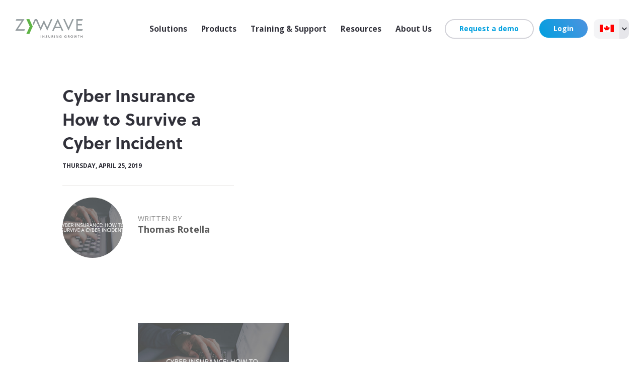

--- FILE ---
content_type: text/html; charset=UTF-8
request_url: https://www.zywave.ca/webinars/cyber-insurance-how-to-survive-a-cyber-incident/cyber-insurance-how-to-survive-a-cyber-incident/
body_size: 19452
content:
<!DOCTYPE html><html lang="en-US" class="no-js no-svg"><head> <script type="text/javascript">
/* <![CDATA[ */
var gform;gform||(document.addEventListener("gform_main_scripts_loaded",function(){gform.scriptsLoaded=!0}),document.addEventListener("gform/theme/scripts_loaded",function(){gform.themeScriptsLoaded=!0}),window.addEventListener("DOMContentLoaded",function(){gform.domLoaded=!0}),gform={domLoaded:!1,scriptsLoaded:!1,themeScriptsLoaded:!1,isFormEditor:()=>"function"==typeof InitializeEditor,callIfLoaded:function(o){return!(!gform.domLoaded||!gform.scriptsLoaded||!gform.themeScriptsLoaded&&!gform.isFormEditor()||(gform.isFormEditor()&&console.warn("The use of gform.initializeOnLoaded() is deprecated in the form editor context and will be removed in Gravity Forms 3.1."),o(),0))},initializeOnLoaded:function(o){gform.callIfLoaded(o)||(document.addEventListener("gform_main_scripts_loaded",()=>{gform.scriptsLoaded=!0,gform.callIfLoaded(o)}),document.addEventListener("gform/theme/scripts_loaded",()=>{gform.themeScriptsLoaded=!0,gform.callIfLoaded(o)}),window.addEventListener("DOMContentLoaded",()=>{gform.domLoaded=!0,gform.callIfLoaded(o)}))},hooks:{action:{},filter:{}},addAction:function(o,r,e,t){gform.addHook("action",o,r,e,t)},addFilter:function(o,r,e,t){gform.addHook("filter",o,r,e,t)},doAction:function(o){gform.doHook("action",o,arguments)},applyFilters:function(o){return gform.doHook("filter",o,arguments)},removeAction:function(o,r){gform.removeHook("action",o,r)},removeFilter:function(o,r,e){gform.removeHook("filter",o,r,e)},addHook:function(o,r,e,t,n){null==gform.hooks[o][r]&&(gform.hooks[o][r]=[]);var d=gform.hooks[o][r];null==n&&(n=r+"_"+d.length),gform.hooks[o][r].push({tag:n,callable:e,priority:t=null==t?10:t})},doHook:function(r,o,e){var t;if(e=Array.prototype.slice.call(e,1),null!=gform.hooks[r][o]&&((o=gform.hooks[r][o]).sort(function(o,r){return o.priority-r.priority}),o.forEach(function(o){"function"!=typeof(t=o.callable)&&(t=window[t]),"action"==r?t.apply(null,e):e[0]=t.apply(null,e)})),"filter"==r)return e[0]},removeHook:function(o,r,t,n){var e;null!=gform.hooks[o][r]&&(e=(e=gform.hooks[o][r]).filter(function(o,r,e){return!!(null!=n&&n!=o.tag||null!=t&&t!=o.priority)}),gform.hooks[o][r]=e)}});
/* ]]> */
</script>
<meta http-equiv="Content-Type" content="text/html; charset=utf-8" /><meta charset="UTF-8"><link rel="shortcuticon" type="image/x-icon" href="images/favicon.ico"><meta name="viewport" content="width=device-width, initial-scale=1"><link rel="profile" href="http://gmpg.org/xfn/11"> <script>(function(html){html.className = html.className.replace(/\bno-js\b/,'js')})(document.documentElement);</script> <meta name='robots' content='index, follow, max-image-preview:large, max-snippet:-1, max-video-preview:-1' /><style>img:is([sizes="auto" i], [sizes^="auto," i]) { contain-intrinsic-size: 3000px 1500px }</style><title>Cyber Insurance How to Survive a Cyber Incident - Zywave</title><meta name="description" content="Cyber Insurance How to Survive a Cyber Incident" /><link rel="canonical" href="https://www.zywave.ca/webinars/cyber-insurance-how-to-survive-a-cyber-incident/cyber-insurance-how-to-survive-a-cyber-incident/" /><meta property="og:locale" content="en_US" /><meta property="og:type" content="article" /><meta property="og:title" content="Cyber Insurance How to Survive a Cyber Incident" /><meta property="og:description" content="Cyber Insurance How to Survive a Cyber Incident" /><meta property="og:url" content="https://www.zywave.ca/webinars/cyber-insurance-how-to-survive-a-cyber-incident/cyber-insurance-how-to-survive-a-cyber-incident/" /><meta property="og:site_name" content="Zywave" /><meta property="article:publisher" content="https://www.facebook.com/Zywave/" /><meta property="article:modified_time" content="2019-04-25T12:37:47+00:00" /><meta property="og:image" content="https://www.zywave.ca/webinars/cyber-insurance-how-to-survive-a-cyber-incident/cyber-insurance-how-to-survive-a-cyber-incident" /><meta property="og:image:width" content="750" /><meta property="og:image:height" content="421" /><meta property="og:image:type" content="image/jpeg" /><meta name="twitter:card" content="summary_large_image" /><meta name="twitter:site" content="@Zywave" /> <script type="application/ld+json" class="yoast-schema-graph">{"@context":"https://schema.org","@graph":[{"@type":"WebPage","@id":"https://www.zywave.ca/webinars/cyber-insurance-how-to-survive-a-cyber-incident/cyber-insurance-how-to-survive-a-cyber-incident/","url":"https://www.zywave.ca/webinars/cyber-insurance-how-to-survive-a-cyber-incident/cyber-insurance-how-to-survive-a-cyber-incident/","name":"Cyber Insurance How to Survive a Cyber Incident - Zywave","isPartOf":{"@id":"https://www.zywave.ca/#website"},"primaryImageOfPage":{"@id":"https://www.zywave.ca/webinars/cyber-insurance-how-to-survive-a-cyber-incident/cyber-insurance-how-to-survive-a-cyber-incident/#primaryimage"},"image":{"@id":"https://www.zywave.ca/webinars/cyber-insurance-how-to-survive-a-cyber-incident/cyber-insurance-how-to-survive-a-cyber-incident/#primaryimage"},"thumbnailUrl":"https://www.zywave.ca/wp-content/uploads/sites/10/2019/04/Cyber-Insurance-How-to-Survive-a-Cyber-Incident.jpg","datePublished":"2019-04-25T12:37:35+00:00","dateModified":"2019-04-25T12:37:47+00:00","description":"Cyber Insurance How to Survive a Cyber Incident","breadcrumb":{"@id":"https://www.zywave.ca/webinars/cyber-insurance-how-to-survive-a-cyber-incident/cyber-insurance-how-to-survive-a-cyber-incident/#breadcrumb"},"inLanguage":"en-US","potentialAction":[{"@type":"ReadAction","target":["https://www.zywave.ca/webinars/cyber-insurance-how-to-survive-a-cyber-incident/cyber-insurance-how-to-survive-a-cyber-incident/"]}]},{"@type":"ImageObject","inLanguage":"en-US","@id":"https://www.zywave.ca/webinars/cyber-insurance-how-to-survive-a-cyber-incident/cyber-insurance-how-to-survive-a-cyber-incident/#primaryimage","url":"https://www.zywave.ca/wp-content/uploads/sites/10/2019/04/Cyber-Insurance-How-to-Survive-a-Cyber-Incident.jpg","contentUrl":"https://www.zywave.ca/wp-content/uploads/sites/10/2019/04/Cyber-Insurance-How-to-Survive-a-Cyber-Incident.jpg","width":750,"height":421,"caption":"Cyber Insurance How to Survive a Cyber Incident"},{"@type":"BreadcrumbList","@id":"https://www.zywave.ca/webinars/cyber-insurance-how-to-survive-a-cyber-incident/cyber-insurance-how-to-survive-a-cyber-incident/#breadcrumb","itemListElement":[{"@type":"ListItem","position":1,"name":"Home","item":"https://www.zywave.ca/"},{"@type":"ListItem","position":2,"name":"Cyber Insurance: How to Survive a Cyber Incident","item":"https://www.zywave.ca/webinars/cyber-insurance-how-to-survive-a-cyber-incident/"},{"@type":"ListItem","position":3,"name":"Cyber Insurance How to Survive a Cyber Incident"}]},{"@type":"WebSite","@id":"https://www.zywave.ca/#website","url":"https://www.zywave.ca/","name":"Zywave","description":"Top Solutions for Insurance Agencies","potentialAction":[{"@type":"SearchAction","target":{"@type":"EntryPoint","urlTemplate":"https://www.zywave.ca/?s={search_term_string}"},"query-input":{"@type":"PropertyValueSpecification","valueRequired":true,"valueName":"search_term_string"}}],"inLanguage":"en-US"}]}</script> <link rel='dns-prefetch' href='//fast.wistia.com' /><link rel='dns-prefetch' href='//cdnjs.cloudflare.com' /><link rel='dns-prefetch' href='//cdn.zywave.com' /><link rel='dns-prefetch' href='//maps.googleapis.com' /><link rel='dns-prefetch' href='//stats.wp.com' /><link rel='dns-prefetch' href='//maxcdn.bootstrapcdn.com' /><link rel='dns-prefetch' href='//v0.wordpress.com' /><link rel="alternate" type="application/rss+xml" title="Zywave &raquo; Feed" href="https://www.zywave.ca/feed/" /><link rel="alternate" type="application/rss+xml" title="Zywave &raquo; Comments Feed" href="https://www.zywave.ca/comments/feed/" /><link rel="alternate" type="text/calendar" title="Zywave &raquo; iCal Feed" href="https://www.zywave.ca/events/?ical=1" /> <script type="text/javascript" id="wpp-js" src="https://www.zywave.ca/wp-content/plugins/wordpress-popular-posts/assets/js/wpp.js?ver=7.3.1" data-sampling="0" data-sampling-rate="100" data-api-url="https://www.zywave.ca/wp-json/wordpress-popular-posts" data-post-id="18269" data-token="1172104e41" data-lang="0" data-debug="1"></script> <link rel="alternate" type="application/rss+xml" title="Zywave &raquo; Cyber Insurance How to Survive a Cyber Incident Comments Feed" href="https://www.zywave.ca/webinars/cyber-insurance-how-to-survive-a-cyber-incident/cyber-insurance-how-to-survive-a-cyber-incident/feed/" /><link rel='stylesheet' id='beeteam_front_fontawsome_css-css' href='https://www.zywave.ca/wp-content/plugins/ultimate-layouts-vc/assets/front-end/fontawesome/css/font-awesome.min.css' type='text/css' media='all' /><link rel='stylesheet' id='beeteam_front_animate_css-css' href='https://www.zywave.ca/wp-content/cache/autoptimize/10/css/autoptimize_single_b7d28487cf7d0845cfb3cfc246ef4c51.css' type='text/css' media='all' /><link rel='stylesheet' id='beeteam_front_slick_css-css' href='https://www.zywave.ca/wp-content/cache/autoptimize/10/css/autoptimize_single_a99832be9a0b26dd120e71ce56ab98f5.css' type='text/css' media='all' /><link rel='stylesheet' id='beeteam_front_loadawsome_css-css' href='https://www.zywave.ca/wp-content/cache/autoptimize/10/css/autoptimize_single_ccf50dfe415e87ae2be000ca459f9d1f.css' type='text/css' media='all' /><link rel='stylesheet' id='beeteam_front_priority_css-css' href='https://www.zywave.ca/wp-content/cache/autoptimize/10/css/autoptimize_single_5fa4f20162cf09cd339b797780992297.css' type='text/css' media='all' /><link rel='stylesheet' id='beeteam_front_hover_css-css' href='https://www.zywave.ca/wp-content/cache/autoptimize/10/css/autoptimize_single_ba8f22df8ef6ea3813c6cdbed363ec8d.css' type='text/css' media='all' /><link rel='stylesheet' id='beeteam_front_pagination_css-css' href='https://www.zywave.ca/wp-content/cache/autoptimize/10/css/autoptimize_single_f2ea8686c2803c2e6f8023c33a5cc250.css' type='text/css' media='all' /><link rel='stylesheet' id='beeteam_front_malihu_css-css' href='https://www.zywave.ca/wp-content/plugins/ultimate-layouts-vc/assets/front-end/malihuscroll/jquery.mCustomScrollbar.min.css' type='text/css' media='all' /><link rel='stylesheet' id='wp-block-library-css' href='https://www.zywave.ca/wp-includes/css/dist/block-library/style.min.css' type='text/css' media='all' /><style id='classic-theme-styles-inline-css' type='text/css'>/*! This file is auto-generated */
.wp-block-button__link{color:#fff;background-color:#32373c;border-radius:9999px;box-shadow:none;text-decoration:none;padding:calc(.667em + 2px) calc(1.333em + 2px);font-size:1.125em}.wp-block-file__button{background:#32373c;color:#fff;text-decoration:none}</style><link rel='stylesheet' id='mediaelement-css' href='https://www.zywave.ca/wp-includes/js/mediaelement/mediaelementplayer-legacy.min.css' type='text/css' media='all' /><link rel='stylesheet' id='wp-mediaelement-css' href='https://www.zywave.ca/wp-includes/js/mediaelement/wp-mediaelement.min.css' type='text/css' media='all' /><style id='jetpack-sharing-buttons-style-inline-css' type='text/css'>.jetpack-sharing-buttons__services-list{display:flex;flex-direction:row;flex-wrap:wrap;gap:0;list-style-type:none;margin:5px;padding:0}.jetpack-sharing-buttons__services-list.has-small-icon-size{font-size:12px}.jetpack-sharing-buttons__services-list.has-normal-icon-size{font-size:16px}.jetpack-sharing-buttons__services-list.has-large-icon-size{font-size:24px}.jetpack-sharing-buttons__services-list.has-huge-icon-size{font-size:36px}@media print{.jetpack-sharing-buttons__services-list{display:none!important}}.editor-styles-wrapper .wp-block-jetpack-sharing-buttons{gap:0;padding-inline-start:0}ul.jetpack-sharing-buttons__services-list.has-background{padding:1.25em 2.375em}</style><style id='global-styles-inline-css' type='text/css'>:root{--wp--preset--aspect-ratio--square: 1;--wp--preset--aspect-ratio--4-3: 4/3;--wp--preset--aspect-ratio--3-4: 3/4;--wp--preset--aspect-ratio--3-2: 3/2;--wp--preset--aspect-ratio--2-3: 2/3;--wp--preset--aspect-ratio--16-9: 16/9;--wp--preset--aspect-ratio--9-16: 9/16;--wp--preset--color--black: #000000;--wp--preset--color--cyan-bluish-gray: #abb8c3;--wp--preset--color--white: #ffffff;--wp--preset--color--pale-pink: #f78da7;--wp--preset--color--vivid-red: #cf2e2e;--wp--preset--color--luminous-vivid-orange: #ff6900;--wp--preset--color--luminous-vivid-amber: #fcb900;--wp--preset--color--light-green-cyan: #7bdcb5;--wp--preset--color--vivid-green-cyan: #00d084;--wp--preset--color--pale-cyan-blue: #8ed1fc;--wp--preset--color--vivid-cyan-blue: #0693e3;--wp--preset--color--vivid-purple: #9b51e0;--wp--preset--gradient--vivid-cyan-blue-to-vivid-purple: linear-gradient(135deg,rgba(6,147,227,1) 0%,rgb(155,81,224) 100%);--wp--preset--gradient--light-green-cyan-to-vivid-green-cyan: linear-gradient(135deg,rgb(122,220,180) 0%,rgb(0,208,130) 100%);--wp--preset--gradient--luminous-vivid-amber-to-luminous-vivid-orange: linear-gradient(135deg,rgba(252,185,0,1) 0%,rgba(255,105,0,1) 100%);--wp--preset--gradient--luminous-vivid-orange-to-vivid-red: linear-gradient(135deg,rgba(255,105,0,1) 0%,rgb(207,46,46) 100%);--wp--preset--gradient--very-light-gray-to-cyan-bluish-gray: linear-gradient(135deg,rgb(238,238,238) 0%,rgb(169,184,195) 100%);--wp--preset--gradient--cool-to-warm-spectrum: linear-gradient(135deg,rgb(74,234,220) 0%,rgb(151,120,209) 20%,rgb(207,42,186) 40%,rgb(238,44,130) 60%,rgb(251,105,98) 80%,rgb(254,248,76) 100%);--wp--preset--gradient--blush-light-purple: linear-gradient(135deg,rgb(255,206,236) 0%,rgb(152,150,240) 100%);--wp--preset--gradient--blush-bordeaux: linear-gradient(135deg,rgb(254,205,165) 0%,rgb(254,45,45) 50%,rgb(107,0,62) 100%);--wp--preset--gradient--luminous-dusk: linear-gradient(135deg,rgb(255,203,112) 0%,rgb(199,81,192) 50%,rgb(65,88,208) 100%);--wp--preset--gradient--pale-ocean: linear-gradient(135deg,rgb(255,245,203) 0%,rgb(182,227,212) 50%,rgb(51,167,181) 100%);--wp--preset--gradient--electric-grass: linear-gradient(135deg,rgb(202,248,128) 0%,rgb(113,206,126) 100%);--wp--preset--gradient--midnight: linear-gradient(135deg,rgb(2,3,129) 0%,rgb(40,116,252) 100%);--wp--preset--font-size--small: 13px;--wp--preset--font-size--medium: 20px;--wp--preset--font-size--large: 36px;--wp--preset--font-size--x-large: 42px;--wp--preset--spacing--20: 0.44rem;--wp--preset--spacing--30: 0.67rem;--wp--preset--spacing--40: 1rem;--wp--preset--spacing--50: 1.5rem;--wp--preset--spacing--60: 2.25rem;--wp--preset--spacing--70: 3.38rem;--wp--preset--spacing--80: 5.06rem;--wp--preset--shadow--natural: 6px 6px 9px rgba(0, 0, 0, 0.2);--wp--preset--shadow--deep: 12px 12px 50px rgba(0, 0, 0, 0.4);--wp--preset--shadow--sharp: 6px 6px 0px rgba(0, 0, 0, 0.2);--wp--preset--shadow--outlined: 6px 6px 0px -3px rgba(255, 255, 255, 1), 6px 6px rgba(0, 0, 0, 1);--wp--preset--shadow--crisp: 6px 6px 0px rgba(0, 0, 0, 1);}:where(.is-layout-flex){gap: 0.5em;}:where(.is-layout-grid){gap: 0.5em;}body .is-layout-flex{display: flex;}.is-layout-flex{flex-wrap: wrap;align-items: center;}.is-layout-flex > :is(*, div){margin: 0;}body .is-layout-grid{display: grid;}.is-layout-grid > :is(*, div){margin: 0;}:where(.wp-block-columns.is-layout-flex){gap: 2em;}:where(.wp-block-columns.is-layout-grid){gap: 2em;}:where(.wp-block-post-template.is-layout-flex){gap: 1.25em;}:where(.wp-block-post-template.is-layout-grid){gap: 1.25em;}.has-black-color{color: var(--wp--preset--color--black) !important;}.has-cyan-bluish-gray-color{color: var(--wp--preset--color--cyan-bluish-gray) !important;}.has-white-color{color: var(--wp--preset--color--white) !important;}.has-pale-pink-color{color: var(--wp--preset--color--pale-pink) !important;}.has-vivid-red-color{color: var(--wp--preset--color--vivid-red) !important;}.has-luminous-vivid-orange-color{color: var(--wp--preset--color--luminous-vivid-orange) !important;}.has-luminous-vivid-amber-color{color: var(--wp--preset--color--luminous-vivid-amber) !important;}.has-light-green-cyan-color{color: var(--wp--preset--color--light-green-cyan) !important;}.has-vivid-green-cyan-color{color: var(--wp--preset--color--vivid-green-cyan) !important;}.has-pale-cyan-blue-color{color: var(--wp--preset--color--pale-cyan-blue) !important;}.has-vivid-cyan-blue-color{color: var(--wp--preset--color--vivid-cyan-blue) !important;}.has-vivid-purple-color{color: var(--wp--preset--color--vivid-purple) !important;}.has-black-background-color{background-color: var(--wp--preset--color--black) !important;}.has-cyan-bluish-gray-background-color{background-color: var(--wp--preset--color--cyan-bluish-gray) !important;}.has-white-background-color{background-color: var(--wp--preset--color--white) !important;}.has-pale-pink-background-color{background-color: var(--wp--preset--color--pale-pink) !important;}.has-vivid-red-background-color{background-color: var(--wp--preset--color--vivid-red) !important;}.has-luminous-vivid-orange-background-color{background-color: var(--wp--preset--color--luminous-vivid-orange) !important;}.has-luminous-vivid-amber-background-color{background-color: var(--wp--preset--color--luminous-vivid-amber) !important;}.has-light-green-cyan-background-color{background-color: var(--wp--preset--color--light-green-cyan) !important;}.has-vivid-green-cyan-background-color{background-color: var(--wp--preset--color--vivid-green-cyan) !important;}.has-pale-cyan-blue-background-color{background-color: var(--wp--preset--color--pale-cyan-blue) !important;}.has-vivid-cyan-blue-background-color{background-color: var(--wp--preset--color--vivid-cyan-blue) !important;}.has-vivid-purple-background-color{background-color: var(--wp--preset--color--vivid-purple) !important;}.has-black-border-color{border-color: var(--wp--preset--color--black) !important;}.has-cyan-bluish-gray-border-color{border-color: var(--wp--preset--color--cyan-bluish-gray) !important;}.has-white-border-color{border-color: var(--wp--preset--color--white) !important;}.has-pale-pink-border-color{border-color: var(--wp--preset--color--pale-pink) !important;}.has-vivid-red-border-color{border-color: var(--wp--preset--color--vivid-red) !important;}.has-luminous-vivid-orange-border-color{border-color: var(--wp--preset--color--luminous-vivid-orange) !important;}.has-luminous-vivid-amber-border-color{border-color: var(--wp--preset--color--luminous-vivid-amber) !important;}.has-light-green-cyan-border-color{border-color: var(--wp--preset--color--light-green-cyan) !important;}.has-vivid-green-cyan-border-color{border-color: var(--wp--preset--color--vivid-green-cyan) !important;}.has-pale-cyan-blue-border-color{border-color: var(--wp--preset--color--pale-cyan-blue) !important;}.has-vivid-cyan-blue-border-color{border-color: var(--wp--preset--color--vivid-cyan-blue) !important;}.has-vivid-purple-border-color{border-color: var(--wp--preset--color--vivid-purple) !important;}.has-vivid-cyan-blue-to-vivid-purple-gradient-background{background: var(--wp--preset--gradient--vivid-cyan-blue-to-vivid-purple) !important;}.has-light-green-cyan-to-vivid-green-cyan-gradient-background{background: var(--wp--preset--gradient--light-green-cyan-to-vivid-green-cyan) !important;}.has-luminous-vivid-amber-to-luminous-vivid-orange-gradient-background{background: var(--wp--preset--gradient--luminous-vivid-amber-to-luminous-vivid-orange) !important;}.has-luminous-vivid-orange-to-vivid-red-gradient-background{background: var(--wp--preset--gradient--luminous-vivid-orange-to-vivid-red) !important;}.has-very-light-gray-to-cyan-bluish-gray-gradient-background{background: var(--wp--preset--gradient--very-light-gray-to-cyan-bluish-gray) !important;}.has-cool-to-warm-spectrum-gradient-background{background: var(--wp--preset--gradient--cool-to-warm-spectrum) !important;}.has-blush-light-purple-gradient-background{background: var(--wp--preset--gradient--blush-light-purple) !important;}.has-blush-bordeaux-gradient-background{background: var(--wp--preset--gradient--blush-bordeaux) !important;}.has-luminous-dusk-gradient-background{background: var(--wp--preset--gradient--luminous-dusk) !important;}.has-pale-ocean-gradient-background{background: var(--wp--preset--gradient--pale-ocean) !important;}.has-electric-grass-gradient-background{background: var(--wp--preset--gradient--electric-grass) !important;}.has-midnight-gradient-background{background: var(--wp--preset--gradient--midnight) !important;}.has-small-font-size{font-size: var(--wp--preset--font-size--small) !important;}.has-medium-font-size{font-size: var(--wp--preset--font-size--medium) !important;}.has-large-font-size{font-size: var(--wp--preset--font-size--large) !important;}.has-x-large-font-size{font-size: var(--wp--preset--font-size--x-large) !important;}
:where(.wp-block-post-template.is-layout-flex){gap: 1.25em;}:where(.wp-block-post-template.is-layout-grid){gap: 1.25em;}
:where(.wp-block-columns.is-layout-flex){gap: 2em;}:where(.wp-block-columns.is-layout-grid){gap: 2em;}
:root :where(.wp-block-pullquote){font-size: 1.5em;line-height: 1.6;}</style><link rel='stylesheet' id='frontend-and-backend-style-css' href='https://www.zywave.ca/wp-content/cache/autoptimize/10/css/autoptimize_single_39367b9c2f44962c19a1e2f08b3bc3c5.css' type='text/css' media='all' /><link rel='stylesheet' id='font-awesome-css' href='//maxcdn.bootstrapcdn.com/font-awesome/4.6.1/css/font-awesome.min.css' type='text/css' media='all' /><link rel='stylesheet' id='wp-show-posts-css' href='https://www.zywave.ca/wp-content/plugins/wp-show-posts/css/wp-show-posts-min.css' type='text/css' media='all' /><link rel='stylesheet' id='wordpress-popular-posts-css-css' href='https://www.zywave.ca/wp-content/cache/autoptimize/10/css/autoptimize_single_c45f68fb3fc3a1b08f93a0827ea4b067.css' type='text/css' media='all' /><link rel='stylesheet' id='zywave-style-css' href='https://www.zywave.ca/wp-content/cache/autoptimize/10/css/autoptimize_single_4aa85014967386d35fc010aff1c8af5b.css' type='text/css' media='all' /><link rel='stylesheet' id='zywave-style-secondary-css' href='https://www.zywave.ca/wp-content/cache/autoptimize/10/css/autoptimize_single_611b3de5727781989ebb2a7ceb897ee0.css' type='text/css' media='all' /><link rel='stylesheet' id='idealselectcss-css' href='https://www.zywave.ca/wp-content/cache/autoptimize/10/css/autoptimize_single_fd1d6b4dc18d0cd043421ca2cd1484d9.css' type='text/css' media='all' /><link rel='stylesheet' id='wpdreams-asl-basic-css' href='https://www.zywave.ca/wp-content/cache/autoptimize/10/css/autoptimize_single_783227280517e9ab4448688981a5b027.css' type='text/css' media='all' /><link rel='stylesheet' id='wpdreams-asl-instance-css' href='https://www.zywave.ca/wp-content/cache/autoptimize/10/css/autoptimize_single_07367dfcbfd88ac39e8c8519c71b03e9.css' type='text/css' media='all' /><link rel='stylesheet' id='ubermenu-css' href='https://www.zywave.ca/wp-content/plugins/ubermenu/pro/assets/css/ubermenu.min.css' type='text/css' media='all' /><link rel='stylesheet' id='ubermenu-font-awesome-css' href='https://www.zywave.ca/wp-content/plugins/ubermenu/assets/css/fontawesome/css/font-awesome.min.css' type='text/css' media='all' /><link rel='stylesheet' id='main-zywave-stylesheet-css' href='https://www.zywave.ca/wp-content/cache/autoptimize/10/css/autoptimize_single_2ce49d4fc4811b6cce7df143d329d901.css' type='text/css' media='all' /><link rel='stylesheet' id='ul_bete_front_css-css' href='https://www.zywave.ca/wp-content/cache/autoptimize/10/css/autoptimize_single_60efd0e8c773183ee2841b0e7ee92428.css' type='text/css' media='all' /> <script type="text/javascript" src="https://www.zywave.ca/wp-content/plugins/ultimate-layouts-vc/assets/front-end/lazysizes.js" id="beeteam_front_lazysizes_js-js"></script> <script type="text/javascript" src="https://fast.wistia.com/embed/medias/7vu37kfi8n.jsonp" id="embedmediajs-js"></script> <script type="text/javascript" src="https://fast.wistia.com/assets/external/E-v1.js" id="assetsjs-js"></script> <script type="text/javascript" src="https://cdnjs.cloudflare.com/ajax/libs/jquery/3.2.1/jquery.min.js" id="chatcdn-js"></script> <script type="text/javascript" src="https://www.zywave.ca/wp-includes/js/jquery/jquery.min.js" id="jquery-core-js"></script> <script type="text/javascript" src="https://www.zywave.ca/wp-includes/js/jquery/jquery-migrate.min.js" id="jquery-migrate-js"></script> <script></script><link rel="https://api.w.org/" href="https://www.zywave.ca/wp-json/" /><link rel="alternate" title="JSON" type="application/json" href="https://www.zywave.ca/wp-json/wp/v2/media/18269" /><link rel="EditURI" type="application/rsd+xml" title="RSD" href="https://www.zywave.ca/xmlrpc.php?rsd" /><link rel='shortlink' href='https://wp.me/a6PTqC-4KF' /><link rel="alternate" title="oEmbed (JSON)" type="application/json+oembed" href="https://www.zywave.ca/wp-json/oembed/1.0/embed?url=https%3A%2F%2Fwww.zywave.ca%2Fwebinars%2Fcyber-insurance-how-to-survive-a-cyber-incident%2Fcyber-insurance-how-to-survive-a-cyber-incident%2F" /><link rel="alternate" title="oEmbed (XML)" type="text/xml+oembed" href="https://www.zywave.ca/wp-json/oembed/1.0/embed?url=https%3A%2F%2Fwww.zywave.ca%2Fwebinars%2Fcyber-insurance-how-to-survive-a-cyber-incident%2Fcyber-insurance-how-to-survive-a-cyber-incident%2F&#038;format=xml" /><style id="ubermenu-custom-generated-css">/** UberMenu Custom Menu Styles (Customizer) **/
/* main */
.ubermenu-main { max-width:1000px; }
.ubermenu-main .ubermenu-nav { max-width:1000px; }
.ubermenu-main .ubermenu-row { max-width:1000px; margin-left:auto; margin-right:auto; }
.ubermenu-main.ubermenu-transition-fade .ubermenu-item .ubermenu-submenu-drop { margin-top:0; }


/* Status: Loaded from Transient */</style><link rel="icon" href="https://www.zywave.ca/wp-content/plugins/zywave-network/images/favicon-square.ico" type="image/x-icon" />  <script async src="https://www.googletagmanager.com/gtag/js?id=UA-2607093-33"></script> <script>window.dataLayer = window.dataLayer || [];
  function gtag(){dataLayer.push(arguments);}
  gtag('js', new Date());

  gtag('config', 'UA-2607093-33');</script> <script type="text/javascript">(function() {
  var didInit = false;
  function initMunchkin() {
    if(didInit === false) {
      didInit = true;
      Munchkin.init('690-EID-735');
    }
  }
  var s = document.createElement('script');
  s.type = 'text/javascript';
  s.async = true;
  s.src = '//munchkin.marketo.net/munchkin.js';
  s.onreadystatechange = function() {
    if (this.readyState == 'complete' || this.readyState == 'loaded') {
      initMunchkin();
    }
  };
  s.onload = initMunchkin;
  document.getElementsByTagName('head')[0].appendChild(s);
})();</script>  <script>(function(h,o,t,j,a,r){
        h.hj=h.hj||function(){(h.hj.q=h.hj.q||[]).push(arguments)};
        h._hjSettings={hjid:1135875,hjsv:6};
        a=o.getElementsByTagName('head')[0];
        r=o.createElement('script');r.async=1;
        r.src=t+h._hjSettings.hjid+j+h._hjSettings.hjsv;
        a.appendChild(r);
    })(window,document,'https://static.hotjar.com/c/hotjar-','.js?sv=');</script>  <script>(function(w,d,s,l,i){w[l]=w[l]||[];w[l].push({'gtm.start':
new Date().getTime(),event:'gtm.js'});var f=d.getElementsByTagName(s)[0],
j=d.createElement(s),dl=l!='dataLayer'?'&l='+l:'';j.async=true;j.src=
'https://www.googletagmanager.com/gtm.js?id='+i+dl;f.parentNode.insertBefore(j,f);
})(window,document,'script','dataLayer','GTM-W22R6JRQ');</script> <meta name="tec-api-version" content="v1"><meta name="tec-api-origin" content="https://www.zywave.ca"><link rel="alternate" href="https://www.zywave.ca/wp-json/tribe/events/v1/" /><style>img#wpstats{display:none}</style><style id="wpp-loading-animation-styles">@-webkit-keyframes bgslide{from{background-position-x:0}to{background-position-x:-200%}}@keyframes bgslide{from{background-position-x:0}to{background-position-x:-200%}}.wpp-widget-block-placeholder,.wpp-shortcode-placeholder{margin:0 auto;width:60px;height:3px;background:#dd3737;background:linear-gradient(90deg,#dd3737 0%,#571313 10%,#dd3737 100%);background-size:200% auto;border-radius:3px;-webkit-animation:bgslide 1s infinite linear;animation:bgslide 1s infinite linear}</style><link rel="preconnect" href="https://fonts.gstatic.com" crossorigin /><meta name="generator" content="Powered by WPBakery Page Builder - drag and drop page builder for WordPress."/><style>div[id*='ajaxsearchlitesettings'].searchsettings .asl_option_inner label {
						font-size: 0px !important;
						color: rgba(0, 0, 0, 0);
					}
					div[id*='ajaxsearchlitesettings'].searchsettings .asl_option_inner label:after {
						font-size: 11px !important;
						position: absolute;
						top: 0;
						left: 0;
						z-index: 1;
					}
					.asl_w_container {
						width: 100%;
						margin: 0px 0px 0px 0px;
						min-width: 200px;
					}
					div[id*='ajaxsearchlite'].asl_m {
						width: 100%;
					}
					div[id*='ajaxsearchliteres'].wpdreams_asl_results div.resdrg span.highlighted {
						font-weight: bold;
						color: rgba(217, 49, 43, 1);
						background-color: rgba(238, 238, 238, 1);
					}
					div[id*='ajaxsearchliteres'].wpdreams_asl_results .results img.asl_image {
						width: 70px;
						height: 70px;
						object-fit: cover;
					}
					div.asl_r .results {
						max-height: none;
					}
				
						div.asl_r.asl_w.vertical .results .item::after {
							display: block;
							position: absolute;
							bottom: 0;
							content: '';
							height: 1px;
							width: 100%;
							background: #D8D8D8;
						}
						div.asl_r.asl_w.vertical .results .item.asl_last_item::after {
							display: none;
						}</style><link rel="icon" href="https://www.zywave.ca/wp-content/uploads/sites/10/2018/01/Zywave-icon-100x100.png" sizes="32x32" /><link rel="icon" href="https://www.zywave.ca/wp-content/uploads/sites/10/2018/01/Zywave-icon.png" sizes="192x192" /><link rel="apple-touch-icon" href="https://www.zywave.ca/wp-content/uploads/sites/10/2018/01/Zywave-icon.png" /><meta name="msapplication-TileImage" content="https://www.zywave.ca/wp-content/uploads/sites/10/2018/01/Zywave-icon.png" /><style type="text/css" id="wp-custom-css">.ftr-nav div.menu-first {
    width: 45%;
}

.ftr-nav {
    float: left;
    width: /*74.3%*/65.88%;
}

#home-testimonials
{
	display:none;
}

.best-places-logo .best-places-img {
    margin: 0 0.5%;
}
.topheader-button .button {background: #74983e;
color: #ffffff;
padding: 5px 20px 5px 20px;
	font-size: 13px;
	font-weight:700;
}
.topheader-button .button:hover {background: #4e4f50;
color: #ffffff;
padding: 5px 20px 5px 20px;
	font-size: 13px;
	font-weight:700;
}
ul#ubermenu-nav-main-27 > li {
    margin-left: 15px;
}

@media only screen and (max-width: 736px){
#video_banner {
    min-height: 128vw;
}
    #video {
    margin: 0 0 16px 0;
    min-height: 128vw;
}
    
}
.Hrstyle h1 {
    color: #2d2d2d;
    text-align: center;
    text-transform: uppercase;
    font-weight: 600;
    position: relative;
    overflow: hidden;
    letter-spacing: 0.02em;
    background: #ffffff;
    padding: 0 26px;
    display: inline-block;
	  font-size: 20px;
    line-height: 28px;
    margin: 0 0 11px;
}

.best-places-content h1 {
    font-size: 36.69px;
    line-height: 43.2px;
    font-weight: 700;
	   margin: 0 0 33px;
    text-align: center;
}
.cCell h1 {
    font-weight: 700;
    font-size: 18.34px;
    line-height: 22px;
    color: #000000;
    font-family: 'Open Sans', sans-serif;
}
.company-desc-main {
    display: block;
}

li.ubermenu-item-17032 ul {
	    left: inherit!important;
    right: 0!important;
}

ul#ubermenu-nav-main-27 > li.ubermenu-item-17032 > .ubermenu-submenu::before {
    right: 40px;
    left: inherit;
}

input, textarea {
    border: 0 none !important;
}
@media only screen and (min-width: 1440px){
.fancybox-slide {
	padding: 100px !important;
	}}


.single-zy_webinar .banner-content {
    max-width: 695px;
    text-align: center;
}

.single-zy_webinar .banner-content-lt {
    width: 695px;
}
.single-zy_webinar .banner-content-lt h1 {
    text-align: center;
}
.banner-description-tag h2 {
    max-width: 100%;
    letter-spacing: normal;
    font-size: 18px;
    line-height: 24px;
    margin: 0 0 55px 0;
	    color: #ffffff;
    font-weight: 400;
}
.fancybox-inner .fancybox-close-small {
    top: 10px;
    right: 15px;
		 width: 50px;
    height: 50px;
}
.web-cnt h3 {
	color: #74983e;
}

.topheader-button .button {
    background: #fa7f1b;
    color: #ffffff;
    padding: 5px 20px 5px 20px;
    font-size: 13px;
    font-weight: 700;
}

.wcp-slick {display: none;}
.wcp-slick.slick-initialized {display: block;}


@media only screen and (min-width: 1024px){
.fancybox-inner .fancybox-slide > * {
    min-width: 825px;
}
.top-header-right .country-flags {
		position:relative !important;
	right:0px !important;
	}
}
#google-reviews {
    padding: 70px 0 20px !important;
}

#broker-solutions {
    padding: 40px 0 63px !important;
}


#our-partners {
    background: #f0f1f3;
}

#case-studies-container h5 {
    color: #2d2d2d;
    text-align: center;
    text-transform: uppercase;
    font-weight: 600;
    position: relative;
    overflow: hidden;
    letter-spacing: 0.02em;
    margin: 0 0 17px 0;
}

#case-studies-container h5::before {
    content: "";
    border-top: 1px solid #d6d6d6;
    width: 100%;
    display: block;
    position: absolute;
    top: 50%;
    left: 0;
    right: 0;
    bottom: 0;
    margin: 0 auto;
}

#case-studies-container h5 span {
    background: #ffffff;
    padding: 0 26px;
    position: relative;
    z-index: 1;
}

.partners-videos-main {
    margin: 0 0 50px 0 !important;
}

#case-studies-container {
    padding: 62px 0 134px 0 !important;
}

figure.style3 .author {
    bottom: auto !important;
    margin-top: -8% !important;
}

.zywave-quote-review {
	    padding: 25px 50px 30px 80px !important;
	opacity: 1;
	font-size:17px;
	font-weight:00 !important;
	letter-spacing: 0.0em;
	font-family: "Open Sans", sans-serif !important;
}


.st-testimonial-title {
	margin-bottom:10px !important;
}

figure.style3 .author h5 span {
    font-weight: bold !important;
    text-transform: none;
    padding-left: 0 !important;
	margin-top:20px;
	    font-family: "Open Sans", sans-serif !important;
	font-size:17px;
	line-height: 20px;
}

.st-rating {
    color: #ffc555 !important;
}

figure.style3 img {
	width: 55px !important;
	height: 55px !important;
    border: 1px solid rgba(0,0,0,0.1) !important;
    background: #fff !important;
    padding: 7px !important;
    border-radius: 4px !important;
	margin: 40px 0 0 50px !important;
}


.st-testimonial-company h5 {
    color: #000 !important;
    margin: 3px 0 17px 0 !important;
}

figure.style3 .author h5 {
    opacity: 1 !important;
    margin-top: 2px !important;
}

#broker-solutions {

    background-color: #f0f1f3;
}</style><noscript><style>.wpb_animate_when_almost_visible { opacity: 1; }</style></noscript></head><body class="attachment wp-singular attachment-template-default single single-attachment postid-18269 attachmentid-18269 attachment-jpeg wp-theme-zywave-ca zy-cloud-updates zy-new-design-summer-2019 zywave-non-cloud-page tribe-no-js wpb-js-composer js-comp-ver-8.4.1 vc_responsive"> <noscript><iframe src="https://www.googletagmanager.com/ns.html?id=GTM-W22R6JRQ"
height="0" width="0" style="display:none;visibility:hidden"></iframe></noscript><header class="zywave-main-header-container"><div class="zy-container"> <a class="zywave-main-logo" href="https://www.zywave.ca/"> <img src="https://www.zywave.ca/wp-content/plugins/zywave-network/images/zywave-logo-tagline-new.png" alt="Zywave Logo" id="zywave-logo-image" class="zywave-logo-main"> <img src="https://www.zywave.ca/wp-content/plugins/zywave-network/images/zywave-logo-new-zy.png" alt="Zywave Logo" class="zywave-logo-alt"> </a><div class="zywave-toggle-nav-button"> <a href="#" class="zywave-toggle-nav"><i class="fa fa-bars"></i></a></div><div class="zywave-header-right-container"><div class="zywave-main-navigation-container"><div class="zywave-mobile-nav-header"> <a data-marketo-form-id="1047" class="zywave-demo-button zywave-button zywave-button-outline zywave-header-button zy-popup-form-button" href="#">Request a demo</a><div class="zywave-login-button zywave-header-button zywave-button-with-dropdown"><span class="zywave-button-text zywave-button">Login</span><div class="zywave-button-dropdown"><a href="https://home.zywave.com" target="_blank">Zywave Home (for Brokers)</a><a href="https://www.zywave.net/clientportallogin.asp" target="_blank">Client Portal (for Clients/Employers)</a></div></div><div class="zywave-header-button zywave-button-with-dropdown zywave-country-button-container"><span class="zywave-country-button"><span class="zywave-country-current"><span class="zywave-current-country-flag" style="background-image: url( https://www.zywave.ca/wp-content/plugins/zywave-network/images/flag-ca.png );"></span><span class="zywave-current-country-text">Canada</span></span><span class="zywave-country-dropdown"></span></span><div class="zywave-button-dropdown"><a class="country-us" href="http://www.zywave.com/"> <img src="https://www.zywave.ca/wp-content/plugins/zywave-network/images/flag-us.png" alt="U.S." data-pin-nopin="true"> <span>U.S.</span> </a><a class="country-uk" href="http://www.zywave.co.uk/"> <img src="https://www.zywave.ca/wp-content/plugins/zywave-network/images/flag-uk.png" alt="U.K." data-pin-nopin="true"> <span>U.K.</span> </a></div></div><div class="zywave-toggle-nav-button"> <a href="#" class="zywave-toggle-nav"><i class="fa fa-times"></i></a></div></div><nav class="zywave-main-navigation"><ul id="menu-main-navigation" class="menu"><li id="menu-item-18345" class="menu-item menu-item-type-custom menu-item-object-custom menu-item-has-children zy-menu-solutions zy-no-url"><a><span class="zywave-menu-text">Solutions</span></a><ul class="sub-menu"><li id="menu-item-19874" class="menu-item menu-item-type-custom menu-item-object-custom zy-menu-for-brokers zy-no-url"><a><span class="zywave-menu-text">For Brokers</span></a></li><li id="menu-item-18347" class="menu-item menu-item-type-post_type menu-item-object-page zy-menu-sales-&#038;-renewal zy-has-url"><a href="https://www.zywave.ca/sales-renewal/"><span class="zywave-menu-text">Sales &#038; Renewal</span></a></li><li id="menu-item-18346" class="menu-item menu-item-type-post_type menu-item-object-page zy-menu-content zy-has-url"><a href="https://www.zywave.ca/content/"><span class="zywave-menu-text">Content</span></a></li><li id="menu-item-19875" class="menu-item menu-item-type-custom menu-item-object-custom zy-menu-for-risk-management-and-safety-consultants zy-no-url"><a><span class="zywave-menu-text">For Risk Management and Safety Consultants</span></a></li><li id="menu-item-19877" class="menu-item menu-item-type-post_type menu-item-object-page zy-menu-sales-&amp;-renewal zy-has-url"><a href="https://www.zywave.ca/consultant-sales-renewal/"><span class="zywave-menu-text">Sales &#038; Renewal</span></a></li><li id="menu-item-19876" class="menu-item menu-item-type-post_type menu-item-object-page zy-menu-content zy-has-url"><a href="https://www.zywave.ca/consultant-content/"><span class="zywave-menu-text">Content</span></a></li></ul></li><li id="menu-item-18348" class="menu-item menu-item-type-custom menu-item-object-custom menu-item-has-children zy-menu-products zy-no-url"><a><span class="zywave-menu-text">Products</span></a><ul class="sub-menu"><li id="menu-item-18350" class="menu-item menu-item-type-post_type menu-item-object-page zy-menu-broker-briefcase zy-has-url"><a href="https://www.zywave.ca/broker-briefcase/"><span class="zywave-menu-text">Broker Briefcase</span></a></li><li id="menu-item-18349" class="menu-item menu-item-type-post_type menu-item-object-page zy-menu-client-portal zy-has-url"><a href="https://www.zywave.ca/client-portal/"><span class="zywave-menu-text">Client Portal</span></a></li><li id="menu-item-19873" class="menu-item menu-item-type-post_type menu-item-object-page zy-menu-dynamic-content-library zy-has-url"><a href="https://www.zywave.ca/dynamic-content-library/"><span class="zywave-menu-text">Dynamic Content Library</span></a></li><li id="menu-item-19872" class="menu-item menu-item-type-post_type menu-item-object-page zy-menu-zywave-learning zy-has-url"><a href="https://www.zywave.ca/zywave-learning/"><span class="zywave-menu-text">Zywave Learning</span></a></li></ul></li><li id="menu-item-18351" class="menu-item menu-item-type-custom menu-item-object-custom menu-item-has-children zy-menu-training-&amp;-support zy-no-url"><a><span class="zywave-menu-text">Training &#038; Support</span></a><ul class="sub-menu"><li id="menu-item-18352" class="menu-item menu-item-type-post_type menu-item-object-page zy-menu-training-&amp;-support zy-has-url"><a href="https://www.zywave.ca/training-support/"><span class="zywave-menu-text">Training &amp; Support</span></a></li><li id="menu-item-18353" class="menu-item menu-item-type-custom menu-item-object-custom zy-menu-zywave-university zy-has-url"><a target="_blank" href="https://university.zywave.com/"><span class="zywave-menu-text">Zywave University</span></a></li></ul></li><li id="menu-item-18354" class="menu-item menu-item-type-custom menu-item-object-custom menu-item-has-children zy-menu-resources zy-no-url"><a><span class="zywave-menu-text">Resources</span></a><ul class="sub-menu"><li id="menu-item-18355" class="menu-item menu-item-type-post_type menu-item-object-page zy-menu-webinars zy-has-url"><a href="https://www.zywave.ca/upcoming-webinars/"><span class="zywave-menu-text">Webinars</span></a></li><li id="menu-item-18356" class="menu-item menu-item-type-post_type menu-item-object-page zy-menu-conferences-&#038;-events zy-has-url"><a href="https://www.zywave.ca/zywave-events/"><span class="zywave-menu-text">Conferences &#038; Events</span></a></li><li id="menu-item-18357" class="menu-item menu-item-type-post_type menu-item-object-page zy-menu-customer-stories zy-has-url"><a href="https://www.zywave.ca/case-study/"><span class="zywave-menu-text">Customer Stories</span></a></li><li id="menu-item-18358" class="menu-item menu-item-type-post_type menu-item-object-page zy-menu-blog zy-has-url"><a href="https://www.zywave.ca/posts/"><span class="zywave-menu-text">Blog</span></a></li><li id="menu-item-18359" class="menu-item menu-item-type-post_type menu-item-object-page zy-menu-social-hub zy-has-url"><a href="https://www.zywave.ca/social-hub/"><span class="zywave-menu-text">Social Hub</span></a></li></ul></li><li id="menu-item-18360" class="menu-item menu-item-type-custom menu-item-object-custom menu-item-has-children zy-menu-about-us zy-no-url"><a><span class="zywave-menu-text">About Us</span></a><ul class="sub-menu"><li id="menu-item-18363" class="menu-item menu-item-type-post_type menu-item-object-page zy-menu-who-we-are zy-has-url"><a href="https://www.zywave.ca/about-us/"><span class="zywave-menu-text">Who We Are</span></a></li><li id="menu-item-18361" class="menu-item menu-item-type-post_type menu-item-object-page zy-menu-news zy-has-url"><a href="https://www.zywave.ca/about-us/news/"><span class="zywave-menu-text">News</span></a></li><li id="menu-item-18364" class="menu-item menu-item-type-post_type menu-item-object-page zy-menu-careers zy-has-url"><a href="https://www.zywave.ca/careers/"><span class="zywave-menu-text zy-has-menu-icon"><span class="zy-menu-icon" style="background-image: url(https://www.zywave.ca/wp-content/plugins/zywave-network/images/svg/zy-icon-circle.svg);"></span>Careers</span></a></li></ul></li></ul></nav></div><a data-marketo-form-id="1047" class="zywave-demo-button zywave-button zywave-button-outline zywave-header-button zy-popup-form-button" href="#">Request a demo</a><div class="zywave-login-button zywave-header-button zywave-button-with-dropdown"><span class="zywave-button-text zywave-button">Login</span><div class="zywave-button-dropdown"><a href="https://home.zywave.com" target="_blank">Zywave Home (for Brokers)</a><a href="https://www.zywave.net/clientportallogin.asp" target="_blank">Client Portal (for Clients/Employers)</a></div></div><div class="zywave-header-button zywave-button-with-dropdown zywave-country-button-container"><span class="zywave-country-button"><span class="zywave-country-current"><span class="zywave-current-country-flag" style="background-image: url( https://www.zywave.ca/wp-content/plugins/zywave-network/images/flag-ca.png );"></span><span class="zywave-current-country-text">Canada</span></span><span class="zywave-country-dropdown"></span></span><div class="zywave-button-dropdown"><a class="country-us" href="http://www.zywave.com/"> <img src="https://www.zywave.ca/wp-content/plugins/zywave-network/images/flag-us.png" alt="U.S." data-pin-nopin="true"> <span>U.S.</span> </a><a class="country-uk" href="http://www.zywave.co.uk/"> <img src="https://www.zywave.ca/wp-content/plugins/zywave-network/images/flag-uk.png" alt="U.K." data-pin-nopin="true"> <span>U.K.</span> </a></div></div></div></div></header><div id="main"><div class="zy-post-single"><section class="blog-individual-container"><div class="container"><div class="blog-individual-content"><div class="zy-blog-single-header"><div class="zy-blog-info"><h1 class="zy-title">Cyber Insurance How to Survive a Cyber Incident</h1><div class="zy-blog-meta"><div class="zy-date">Thursday, April 25, 2019</div><div class="blog-tag"><div class="tag-text"></div></div></div><div class="zy-author-container"><div class="zy-author-image" style="background-image: url(https://www.zywave.ca/wp-content/uploads/sites/10/2019/04/Cyber-Insurance-How-to-Survive-a-Cyber-Incident.jpg);"></div><div class="zy-author-info"><div class="zy-sub-text">Written By</div><div class="zy-author-name"><strong>Thomas Rotella</strong></div><div></div></div></div></div><div class="zy-blog-image" style="background-image: url();"></div></div></div></div></section><section class="blog-text-container"><div class="container"><div class="blog-text-content"><div class="blog-text-left"><div class="blog-social-media">  <script type="text/javascript" src="//s7.addthis.com/js/300/addthis_widget.js#pubid=ra-5f3d943057f60c19"></script> <div class="addthis_inline_share_toolbox"></div></div></div><div class="blog-text-right"><p class="attachment"><a title="Cyber Insurance How to Survive a Cyber Incident"  href='https://www.zywave.ca/wp-content/uploads/sites/10/2019/04/Cyber-Insurance-How-to-Survive-a-Cyber-Incident.jpg'><img fetchpriority="high" decoding="async" width="300" height="168" src="https://www.zywave.ca/wp-content/uploads/sites/10/2019/04/Cyber-Insurance-How-to-Survive-a-Cyber-Incident-300x168.jpg" class="attachment-medium size-medium" alt="Cyber Insurance: How to Survive a Cyber Incident" srcset="https://www.zywave.ca/wp-content/uploads/sites/10/2019/04/Cyber-Insurance-How-to-Survive-a-Cyber-Incident-300x168.jpg 300w, https://www.zywave.ca/wp-content/uploads/sites/10/2019/04/Cyber-Insurance-How-to-Survive-a-Cyber-Incident-460x257.jpg 460w, https://www.zywave.ca/wp-content/uploads/sites/10/2019/04/Cyber-Insurance-How-to-Survive-a-Cyber-Incident.jpg 750w" sizes="100vw" /></a></p><p>Cyber Insurance How to Survive a Cyber Incident</p></div></div></div></section><section class="share-article-container zy-share-bottom"><div class="container"><div class="share-article-content"><h3>Don’t Forget To Share This Article</h3><div class="share-article-col"><div class="share-social-media">  <script type="text/javascript" src="//s7.addthis.com/js/300/addthis_widget.js#pubid=ra-5f3d943057f60c19"></script> <div class="addthis_inline_share_toolbox"></div></div></div></div></div></section><section class="zy-related-articles"><div class="container"><h3>You Might Also Like</h3><div class="zy-row"><div class="zy-col zy-col-1-3"> <a href="https://www.zywave.ca/clearlake-capital-to-acquire-zywave-from-aurora/" class="zy-post-card-item"><div class="zy-post-image" style="background-image: url( https://www.zywave.ca/wp-content/uploads/sites/10/2019/06/corporate-news.jpg );"></div><div class="zy-post-item-content"><div class="zy-date">Thursday, September 17, 2020</div><h1>Clearlake Capital to Acquire Zywave from Aurora</h1><p>New buy and build platform investment in the SaaS insurance technology leader  SANTA MONICA, CA and MILWAUKEE, WI – September</p><div class="zy-read-more">Read More</div></div> </a></div><div class="zy-col zy-col-1-3"> <a href="https://www.zywave.ca/zywave-ma-heats-up-with-ratefactory-buy/" class="zy-post-card-item"><div class="zy-post-image" style="background-image: url( https://www.zywave.ca/wp-content/uploads/sites/10/2018/01/Zywave-Insights-1.jpg );"></div><div class="zy-post-item-content"><div class="zy-date">Tuesday, June 18, 2019</div><h1>Zywave M&amp;A heats up with RateFactory buy</h1><p></p><div class="zy-read-more">Read More</div></div> </a></div><div class="zy-col zy-col-1-3"> <a href="https://www.zywave.ca/zywave-achieves-major-milestone-in-small-group-quoting-through-acquisition-of-ratefactory/" class="zy-post-card-item"><div class="zy-post-image" style="background-image: url( https://www.zywave.ca/wp-content/uploads/sites/10/2019/06/corporate-news.jpg );"></div><div class="zy-post-item-content"><div class="zy-date">Thursday, June 13, 2019</div><h1>Zywave Achieves Major Milestone in Small Group Quoting through Acquisition of RateFactory</h1><p>Integration will deliver the industry’s only insurance carrier-direct, multi-line small group quoting system MILWAUKEE – (June 13, 2019) – Zywave,</p><div class="zy-read-more">Read More</div></div> </a></div></div></div></section><section class="zy-comments"><div class="container"><div id="respond" class="comment-respond"><h3 id="reply-title" class="comment-reply-title">Leave a Comment <small><a rel="nofollow" id="cancel-comment-reply-link" href="/webinars/cyber-insurance-how-to-survive-a-cyber-incident/cyber-insurance-how-to-survive-a-cyber-incident/#respond" style="display:none;">Cancel reply</a></small></h3><form action="https://www.zywave.ca/wp-comments-post.php?wpe-comment-post=zywaveus" method="post" id="commentform" class="comment-form"><p class="comment-notes"><span id="email-notes">Your email address will not be published.</span> <span class="required-field-message">Required fields are marked <span class="required">*</span></span></p><p class="comment-form-comment"><label for="comment">Comment <span class="required">*</span></label><textarea id="comment" name="comment" cols="45" rows="8" maxlength="65525" required></textarea></p><p class="comment-form-author"><label for="author">Name <span class="required">*</span></label> <input id="author" name="author" type="text" value="" size="30" maxlength="245" autocomplete="name" required /></p><p class="comment-form-email"><label for="email">Email <span class="required">*</span></label> <input id="email" name="email" type="email" value="" size="30" maxlength="100" aria-describedby="email-notes" autocomplete="email" required /></p><p class="form-submit"><input name="submit" type="submit" id="submit" class="submit" value="Post Comment" /> <input type='hidden' name='comment_post_ID' value='18269' id='comment_post_ID' /> <input type='hidden' name='comment_parent' id='comment_parent' value='0' /></p><p style="display: none;"><input type="hidden" id="akismet_comment_nonce" name="akismet_comment_nonce" value="ac7403ef6a" /></p><p style="display: none !important;" class="akismet-fields-container" data-prefix="ak_"><label>&#916;<textarea name="ak_hp_textarea" cols="45" rows="8" maxlength="100"></textarea></label><input type="hidden" id="ak_js_1" name="ak_js" value="54"/><script>document.getElementById( "ak_js_1" ).setAttribute( "value", ( new Date() ).getTime() );</script></p></form></div></div></section></div></div><footer class="zywave-footer"><div class="zy-container"><div class="zy-row"><div class="zy-col"><h3>Corporate Headquarters</h3><ul><li>10100 W. Innovation Drive</li><li>Suite 300</li><li>Milwaukee, WI 53226</li><li>USA</li></ul><h3>Phone:</h3><ul><li>855.454.6100</li></ul><h3>Fax:</h3><ul><li>414.454.6199</li></ul></div><div class="zy-col"><div class="zywave-footer-section"><h3>Solutions</h3><ul><li><a href="/sales-renewal/">Sales &amp; Renewal</a></li><li><a href="/content/">Content</a></li></ul></div><div class="zywave-footer-section"><h3>Products</h3><ul><li><a href="/broker-briefcase/">Broker Briefcase</a></li><li><a href="/mywave/">MyWave Client Portal</a></li><li><a href="/dynamic-content-library/">Dynamic Content Library</a></li><li><a href="/zywave-learning/">Zywave Learning</a></li></ul></div></div><div class="zy-col"><div class="zywave-footer-section"><h3>Resources</h3><ul><li><a href="/upcoming-webinars/">Webinars </a></li><li><a href="/zywave-events/">Conferences &amp; Events</a></li><li><a href="/case-study/">Customer Stories</a></li><li><a href="/blog/">Blog</a></li><li><a href="/social-hub/">Social Hub</a></li></ul></div><div class="zywave-footer-section"><h3><a href="/about-us/">About Us</a></h3><ul><li><a href="/about-us/news/">News</a></li><li><a href="/careers/">Careers</a></li></ul></div></div><div class="zy-col"><div class="zywave-footer-section"><h3>© 2026 ZYWAVE</h3></div><div class="zywave-footer-section"><ul class="zywave-social-links"><li><a class="facebook" href="https://www.facebook.com/Zywave/" target="_blank"><img src="https://www.zywave.ca/wp-content/plugins/zywave-network/images/svg/social-green-facebook.svg" alt="Facebook Icon"></a></li><li><a class="linkedin" href="https://www.linkedin.com/company/zywave" target="_blank"><img src="https://www.zywave.ca/wp-content/plugins/zywave-network/images/svg/social-green-linkedin.svg" alt="Linkedin Icon"></a></li><li><a class="twitter" href="https://twitter.com/Zywave" target="_blank"><img src="https://www.zywave.ca/wp-content/plugins/zywave-network/images/svg/social-green-twitter.svg" alt="Twitter Icon"></a></li></ul></div></div></div></div><div class="zywave-footer-bottom"><div class="zy-container"><a class="zywave-footer-logo" href="https://www.zywave.ca/"><img src="https://www.zywave.ca/wp-content/plugins/zywave-network/images/zywave-logo-tagline-white-new.png" alt="Zywave Logo"></a></div></div></footer><button id="zy-chat" class="public-chat-button" target="_blank"><span class="typing-icon"></span></button><zywave-livechat preload linking-disabled case-origin="Live Chat - Public Site" button-id="5730y0000004Enq" api-base-url="https://api.zywave.com/"></zywave-livechat><div class="zy-popup-container zy-popup-form-container zy-popup-form-container-marketo-1047"><div class="zy-container"><span class="zy-close-popup-form zy-close-popup"><i class="fa fa-times"></i></span><div class="zy-inner"><script src="//go.zywave.com/js/forms2/js/forms2.min.js"></script> <form id="mktoForm_1047"></form> <script>MktoForms2.loadForm("//go.zywave.com", "690-EID-735",1047);</script></div></div></div><div style="display: none;" id="marketodemoheader"> <script src="//app-sj24.marketo.com/js/forms2/js/forms2.min.js"></script> <form id="mktoForm_"></form> <script>MktoForms2.loadForm("//app-sj24.marketo.com", "690-EID-735",);</script></div><div style="display: none;" id="marketosolutionbottom"> <script src="//app-sj24.marketo.com/js/forms2/js/forms2.min.js"></script> <form id="mktoForm_"></form> <script>MktoForms2.loadForm("//app-sj24.marketo.com", "690-EID-735",);</script></div><div style="display: none;" id="marketoproductspeak"> <script src="//app-sj24.marketo.com/js/forms2/js/forms2.min.js"></script> <form id="mktoForm_"></form> <script>MktoForms2.loadForm("//app-sj24.marketo.com", "690-EID-735",);</script></div><div style="display: none;" id="careers"> <script type="text/javascript"></script> <div class='gf_browser_chrome gform_wrapper gform_legacy_markup_wrapper gform-theme--no-framework' data-form-theme='legacy' data-form-index='0' id='gform_wrapper_7' ><div id='gf_7' class='gform_anchor' tabindex='-1'></div><form method='post' enctype='multipart/form-data' target='gform_ajax_frame_7' id='gform_7'  action='/webinars/cyber-insurance-how-to-survive-a-cyber-incident/cyber-insurance-how-to-survive-a-cyber-incident/#gf_7' data-formid='7' novalidate> <input type='hidden' class='gforms-pum' value='{"closepopup":false,"closedelay":0,"openpopup":false,"openpopup_id":0}' /><div class='gform-body gform_body'><ul id='gform_fields_7' class='gform_fields top_label form_sublabel_below description_below validation_below'><li id="field_7_1" class="gfield gfield--type-text gfield_contains_required field_sublabel_below gfield--no-description field_description_below field_validation_below gfield_visibility_visible"  ><label class='gfield_label gform-field-label' for='input_7_1'>Your Name<span class="gfield_required"><span class="gfield_required gfield_required_asterisk">*</span></span></label><div class='ginput_container ginput_container_text'><input name='input_1' id='input_7_1' type='text' value='' class='medium'   tabindex='49'  aria-required="true" aria-invalid="false"   /></div></li><li id="field_7_2" class="gfield gfield--type-email gfield_contains_required field_sublabel_below gfield--no-description field_description_below field_validation_below gfield_visibility_visible"  ><label class='gfield_label gform-field-label' for='input_7_2'>Your Email<span class="gfield_required"><span class="gfield_required gfield_required_asterisk">*</span></span></label><div class='ginput_container ginput_container_email'> <input name='input_2' id='input_7_2' type='email' value='' class='medium' tabindex='50'   aria-required="true" aria-invalid="false"  /></div></li><li id="field_7_3" class="gfield gfield--type-select gfield_contains_required field_sublabel_below gfield--no-description field_description_below field_validation_below gfield_visibility_visible"  ><label class='gfield_label gform-field-label' for='input_7_3'>Area of Interest<span class="gfield_required"><span class="gfield_required gfield_required_asterisk">*</span></span></label><div class='ginput_container ginput_container_select'><select name='input_3' id='input_7_3' class='medium gfield_select' tabindex='51'   aria-required="true" aria-invalid="false" ><option value='' selected='selected'>---</option><option value='Sales' >Sales</option><option value='Service &amp; Support' >Service &amp; Support</option><option value='Product Development' >Product Development</option><option value='Internships' >Internships</option></select></div></li><li id="field_7_4" class="gfield gfield--type-fileupload gfield_contains_required field_sublabel_below gfield--no-description field_description_below field_validation_below gfield_visibility_visible"  ><label class='gfield_label gform-field-label' for='input_7_4'>Resume<span class="gfield_required"><span class="gfield_required gfield_required_asterisk">*</span></span></label><div class='ginput_container ginput_container_fileupload'><input type='hidden' name='MAX_FILE_SIZE' value='1048576' /><input name='input_4' id='input_7_4' type='file' class='medium' aria-describedby="gfield_upload_rules_7_4" onchange='javascript:gformValidateFileSize( this, 1048576 );' tabindex='52' /><span class='gfield_description gform_fileupload_rules' id='gfield_upload_rules_7_4'>Accepted file types: docx, pdf, jpg, png, doc, rtf, txt, odt, Max. file size: 1 MB.</span><div class='gfield_description validation_message gfield_validation_message validation_message--hidden-on-empty' id='live_validation_message_7_4'></div></div></li></ul></div><div class='gform-footer gform_footer top_label'> <input type='submit' id='gform_submit_button_7' class='gform_button button' onclick='gform.submission.handleButtonClick(this);' data-submission-type='submit' value='Submit' tabindex='53' /> <input type='hidden' name='gform_ajax' value='form_id=7&amp;title=&amp;description=&amp;tabindex=49&amp;theme=legacy&amp;styles=[]&amp;hash=f4692dd061af496490004c86695d6ce9' /> <input type='hidden' class='gform_hidden' name='gform_submission_method' data-js='gform_submission_method_7' value='iframe' /> <input type='hidden' class='gform_hidden' name='gform_theme' data-js='gform_theme_7' id='gform_theme_7' value='legacy' /> <input type='hidden' class='gform_hidden' name='gform_style_settings' data-js='gform_style_settings_7' id='gform_style_settings_7' value='[]' /> <input type='hidden' class='gform_hidden' name='is_submit_7' value='1' /> <input type='hidden' class='gform_hidden' name='gform_submit' value='7' /> <input type='hidden' class='gform_hidden' name='gform_unique_id' value='' /> <input type='hidden' class='gform_hidden' name='state_7' value='WyJbXSIsIjU5NGEzNGEwNjgxMjgyMzgxNmU4YmE5Y2ZmZTRiMDY5Il0=' /> <input type='hidden' autocomplete='off' class='gform_hidden' name='gform_target_page_number_7' id='gform_target_page_number_7' value='0' /> <input type='hidden' autocomplete='off' class='gform_hidden' name='gform_source_page_number_7' id='gform_source_page_number_7' value='1' /> <input type='hidden' name='gform_field_values' value='' /></div><p style="display: none !important;" class="akismet-fields-container" data-prefix="ak_"><label>&#916;<textarea name="ak_hp_textarea" cols="45" rows="8" maxlength="100"></textarea></label><input type="hidden" id="ak_js_2" name="ak_js" value="159"/><script>document.getElementById( "ak_js_2" ).setAttribute( "value", ( new Date() ).getTime() );</script></p></form></div> <iframe style='display:none;width:0px;height:0px;' src='about:blank' name='gform_ajax_frame_7' id='gform_ajax_frame_7' title='This iframe contains the logic required to handle Ajax powered Gravity Forms.'></iframe> <script type="text/javascript">gform.initializeOnLoaded( function() {gformInitSpinner( 7, 'https://www.zywave.ca/wp-content/plugins/gravityforms/images/spinner.svg', true );jQuery('#gform_ajax_frame_7').on('load',function(){var contents = jQuery(this).contents().find('*').html();var is_postback = contents.indexOf('GF_AJAX_POSTBACK') >= 0;if(!is_postback){return;}var form_content = jQuery(this).contents().find('#gform_wrapper_7');var is_confirmation = jQuery(this).contents().find('#gform_confirmation_wrapper_7').length > 0;var is_redirect = contents.indexOf('gformRedirect(){') >= 0;var is_form = form_content.length > 0 && ! is_redirect && ! is_confirmation;var mt = parseInt(jQuery('html').css('margin-top'), 10) + parseInt(jQuery('body').css('margin-top'), 10) + 100;if(is_form){jQuery('#gform_wrapper_7').html(form_content.html());if(form_content.hasClass('gform_validation_error')){jQuery('#gform_wrapper_7').addClass('gform_validation_error');} else {jQuery('#gform_wrapper_7').removeClass('gform_validation_error');}setTimeout( function() { /* delay the scroll by 50 milliseconds to fix a bug in chrome */ jQuery(document).scrollTop(jQuery('#gform_wrapper_7').offset().top - mt); }, 50 );if(window['gformInitDatepicker']) {gformInitDatepicker();}if(window['gformInitPriceFields']) {gformInitPriceFields();}var current_page = jQuery('#gform_source_page_number_7').val();gformInitSpinner( 7, 'https://www.zywave.ca/wp-content/plugins/gravityforms/images/spinner.svg', true );jQuery(document).trigger('gform_page_loaded', [7, current_page]);window['gf_submitting_7'] = false;}else if(!is_redirect){var confirmation_content = jQuery(this).contents().find('.GF_AJAX_POSTBACK').html();if(!confirmation_content){confirmation_content = contents;}jQuery('#gform_wrapper_7').replaceWith(confirmation_content);jQuery(document).scrollTop(jQuery('#gf_7').offset().top - mt);jQuery(document).trigger('gform_confirmation_loaded', [7]);window['gf_submitting_7'] = false;wp.a11y.speak(jQuery('#gform_confirmation_message_7').text());}else{jQuery('#gform_7').append(contents);if(window['gformRedirect']) {gformRedirect();}}jQuery(document).trigger("gform_pre_post_render", [{ formId: "7", currentPage: "current_page", abort: function() { this.preventDefault(); } }]);        if (event && event.defaultPrevented) {                return;        }        const gformWrapperDiv = document.getElementById( "gform_wrapper_7" );        if ( gformWrapperDiv ) {            const visibilitySpan = document.createElement( "span" );            visibilitySpan.id = "gform_visibility_test_7";            gformWrapperDiv.insertAdjacentElement( "afterend", visibilitySpan );        }        const visibilityTestDiv = document.getElementById( "gform_visibility_test_7" );        let postRenderFired = false;        function triggerPostRender() {            if ( postRenderFired ) {                return;            }            postRenderFired = true;            gform.core.triggerPostRenderEvents( 7, current_page );            if ( visibilityTestDiv ) {                visibilityTestDiv.parentNode.removeChild( visibilityTestDiv );            }        }        function debounce( func, wait, immediate ) {            var timeout;            return function() {                var context = this, args = arguments;                var later = function() {                    timeout = null;                    if ( !immediate ) func.apply( context, args );                };                var callNow = immediate && !timeout;                clearTimeout( timeout );                timeout = setTimeout( later, wait );                if ( callNow ) func.apply( context, args );            };        }        const debouncedTriggerPostRender = debounce( function() {            triggerPostRender();        }, 200 );        if ( visibilityTestDiv && visibilityTestDiv.offsetParent === null ) {            const observer = new MutationObserver( ( mutations ) => {                mutations.forEach( ( mutation ) => {                    if ( mutation.type === 'attributes' && visibilityTestDiv.offsetParent !== null ) {                        debouncedTriggerPostRender();                        observer.disconnect();                    }                });            });            observer.observe( document.body, {                attributes: true,                childList: false,                subtree: true,                attributeFilter: [ 'style', 'class' ],            });        } else {            triggerPostRender();        }    } );} );</script> </div> <script src="https://www.zywave.ca/wp-content/themes/zywave-ca/js/jquery.min.js"></script> <script src="https://www.zywave.ca/wp-content/themes/zywave-ca/js/jquery.bxslider.min.js"></script> <script src="https://www.zywave.ca/wp-content/themes/zywave-ca/js/jquery.uniform.js"></script>  <script src="https://www.zywave.ca/wp-content/themes/zywave-ca/js/jquery.idealselect.js"></script> <script>jQuery(document).ready(function(){ console.log("idealselect");
  jQuery('select').idealselect(); 
});</script> <script src="https://www.zywave.ca/wp-content/themes/zywave-ca/js/script.js"></script> <link href="https://www.zywave.ca/wp-content/cache/autoptimize/10/css/autoptimize_single_3bc3b428d461c491e01fcaeff3fbc9fc.css" rel="stylesheet" type="text/css" /><link href="https://www.zywave.ca/wp-content/cache/autoptimize/10/css/autoptimize_single_a4f1ebef3fb634e588be75980647522e.css" rel="stylesheet" type="text/css" /> <script src="https://www.zywave.ca/wp-content/themes/zywave-ca/js/placeholder.js"></script> <script src="https://www.zywave.ca/wp-content/themes/zywave-ca/js/retina.js"></script> <script type="text/javascript">jQuery(document).ready(function(){
		jQuery("a[href*=#]:not([href=#])").click(function () {
	        jQuery('html, body').animate({scrollTop: jQuery(jQuery(this).attr('href')).offset().top}, 1000);
	        return !1
	    });
	});
	jQuery( '#input_1_4 , #input_1_6 , #input_6_4 , #input_6_6' ).keypress(function(e){
		if (e.which != 8 && e.which != 0 && (e.which < 48 || e.which > 57)) {
            return false;
		}
	});
	jQuery(document).ready(function(){
		jQuery('.page-id-12773 a.white').click(function(){
			jQuery('.feed_back_container .feedback-form_wrapper').removeAttr( 'id' );
		});
	});</script> <script src="https://www.zywave.ca/wp-content/themes/zywave-ca/js/jquery.fancybox.js"></script> <link href="https://www.zywave.ca/wp-content/cache/autoptimize/10/css/autoptimize_single_1eef2b06fa0c931ba3b6131d464d1ef1.css" rel="stylesheet" type="text/css" /> <script src="https://www.zywave.ca/wp-content/themes/zywave-ca/js/jquery.validate.min.js"></script> <script>jQuery('a.button').click(function(){
    var temp = $(this).attr('id');
    $('#input_1_9').val(temp);
	$('#input_6_9').val(temp);
});</script> <script>jQuery.noConflict();
jQuery(document).ready(function(){
	jQuery("select, input[type='radio'], input[type='checkbox']").uniform();
});</script>  <script async src="https://www.googletagmanager.com/gtag/js?id=UA-2607093-1"></script> <script>window.dataLayer = window.dataLayer || [];
function gtag(){dataLayer.push(arguments);}
gtag('js', new Date());

gtag('config', 'UA-2607093-1');</script> <script type="text/javascript">piAId = '43442';
piCId = '3556';
piHostname = 'pi.pardot.com';
 
(function() {
                function async_load(){
                                var s = document.createElement('script'); s.type = 'text/javascript';
                                s.src = ('https:' == document.location.protocol ? 'https://pi' : 'http://cdn') + '.pardot.com/pd.js';
                                var c = document.getElementsByTagName('script')[0]; c.parentNode.insertBefore(s, c);
                }
                if(window.attachEvent) { window.attachEvent('onload', async_load); }
                else { window.addEventListener('load', async_load, false); }
})();</script> <script type="speculationrules">{"prefetch":[{"source":"document","where":{"and":[{"href_matches":"\/*"},{"not":{"href_matches":["\/wp-*.php","\/wp-admin\/*","\/wp-content\/uploads\/sites\/10\/*","\/wp-content\/*","\/wp-content\/plugins\/*","\/wp-content\/themes\/zywave-ca\/*","\/*\\?(.+)"]}},{"not":{"selector_matches":"a[rel~=\"nofollow\"]"}},{"not":{"selector_matches":".no-prefetch, .no-prefetch a"}}]},"eagerness":"conservative"}]}</script>  <script type="text/javascript">_linkedin_partner_id = "945521"; window._linkedin_data_partner_ids = window._linkedin_data_partner_ids || []; window._linkedin_data_partner_ids.push(_linkedin_partner_id);</script><script type="text/javascript">(function(){var s = document.getElementsByTagName("script")[0]; var b = document.createElement("script"); b.type = "text/javascript";b.async = true; b.src = "https://snap.licdn.com/li.lms-analytics/insight.min.js"; s.parentNode.insertBefore(b, s);})();</script> <noscript> <img height="1" width="1" style="display:none;" alt="" src="https://dc.ads.linkedin.com/collect/?pid=945521&fmt=gif" /> </noscript> <script>( function ( body ) {
			'use strict';
			body.className = body.className.replace( /\btribe-no-js\b/, 'tribe-js' );
		} )( document.body );</script> <script type="text/javascript">function fetchfilter(pageId){ 

    jQuery.ajax({
        url: 'https://www.zywave.ca/wp-admin/admin-ajax.php',
        type: 'post',
        data: { action: 'data_fetch', keyword:  jQuery('.keyword').val() },
        success: function(data) {
            jQuery('#datafetch').html( data );
            jQuery('#case-filter-post').hide();
            //jQuery('#case-filter-upcompost').hide();
            if(data.length == ""){ jQuery('<h2>Result Not Found</h2>').appendTo('#datafetch');  }
        }
    });

}</script> <script type="text/javascript">function upcomefetch(pageId){ 

    jQuery.ajax({
        url: 'https://www.zywave.ca/wp-admin/admin-ajax.php',
        type: 'post',
        data: { action: 'data_upcomefetch', keyword:  jQuery('.keyword').val() },
        success: function(data) {
            jQuery('#dataupcomefetch').html( data );
            jQuery('#case-filter-upcompost').hide();
            if(data.length == ""){ jQuery('<h2>Result Not Found</h2>').appendTo('#dataupcomefetch'); }
            
        }

    });

}</script> <script>var tribe_l10n_datatables = {"aria":{"sort_ascending":": activate to sort column ascending","sort_descending":": activate to sort column descending"},"length_menu":"Show _MENU_ entries","empty_table":"No data available in table","info":"Showing _START_ to _END_ of _TOTAL_ entries","info_empty":"Showing 0 to 0 of 0 entries","info_filtered":"(filtered from _MAX_ total entries)","zero_records":"No matching records found","search":"Search:","all_selected_text":"All items on this page were selected. ","select_all_link":"Select all pages","clear_selection":"Clear Selection.","pagination":{"all":"All","next":"Next","previous":"Previous"},"select":{"rows":{"0":"","_":": Selected %d rows","1":": Selected 1 row"}},"datepicker":{"dayNames":["Sunday","Monday","Tuesday","Wednesday","Thursday","Friday","Saturday"],"dayNamesShort":["Sun","Mon","Tue","Wed","Thu","Fri","Sat"],"dayNamesMin":["S","M","T","W","T","F","S"],"monthNames":["January","February","March","April","May","June","July","August","September","October","November","December"],"monthNamesShort":["January","February","March","April","May","June","July","August","September","October","November","December"],"monthNamesMin":["Jan","Feb","Mar","Apr","May","Jun","Jul","Aug","Sep","Oct","Nov","Dec"],"nextText":"Next","prevText":"Prev","currentText":"Today","closeText":"Done","today":"Today","clear":"Clear"}};</script><link rel='stylesheet' id='gforms_reset_css-css' href='https://www.zywave.ca/wp-content/plugins/gravityforms/legacy/css/formreset.min.css' type='text/css' media='all' /><link rel='stylesheet' id='gforms_formsmain_css-css' href='https://www.zywave.ca/wp-content/plugins/gravityforms/legacy/css/formsmain.min.css' type='text/css' media='all' /><link rel='stylesheet' id='gforms_ready_class_css-css' href='https://www.zywave.ca/wp-content/plugins/gravityforms/legacy/css/readyclass.min.css' type='text/css' media='all' /><link rel='stylesheet' id='gforms_browsers_css-css' href='https://www.zywave.ca/wp-content/plugins/gravityforms/legacy/css/browsers.min.css' type='text/css' media='all' /> <script type="module" src="https://cdn.zywave.com/@zywave/zywave-api-toolkit-bundle@latest/dist/bundle.js"></script><script type="module" src="https://cdn.zywave.com/@zywave/zui-bundle@latest/dist/zui-bundle.js?module&#038;ver=1.0.0"></script><script type="text/javascript" src="https://www.zywave.ca/wp-content/themes/zywave-ca/js/sf-chat.js" id="chat-js"></script> <script type="text/javascript" id="wd-asl-ajaxsearchlite-js-before">window.ASL = typeof window.ASL !== 'undefined' ? window.ASL : {}; window.ASL.wp_rocket_exception = "DOMContentLoaded"; window.ASL.ajaxurl = "https:\/\/www.zywave.ca\/wp-admin\/admin-ajax.php"; window.ASL.backend_ajaxurl = "https:\/\/www.zywave.ca\/wp-admin\/admin-ajax.php"; window.ASL.js_scope = "jQuery"; window.ASL.asl_url = "https:\/\/www.zywave.ca\/wp-content\/plugins\/ajax-search-lite\/"; window.ASL.detect_ajax = 1; window.ASL.media_query = 4769; window.ASL.version = 4769; window.ASL.pageHTML = ""; window.ASL.additional_scripts = [{"handle":"wd-asl-ajaxsearchlite","src":"https:\/\/www.zywave.ca\/wp-content\/plugins\/ajax-search-lite\/js\/min\/plugin\/optimized\/asl-prereq.js","prereq":[]},{"handle":"wd-asl-ajaxsearchlite-core","src":"https:\/\/www.zywave.ca\/wp-content\/plugins\/ajax-search-lite\/js\/min\/plugin\/optimized\/asl-core.js","prereq":[]},{"handle":"wd-asl-ajaxsearchlite-settings","src":"https:\/\/www.zywave.ca\/wp-content\/plugins\/ajax-search-lite\/js\/min\/plugin\/optimized\/asl-settings.js","prereq":["wd-asl-ajaxsearchlite"]},{"handle":"wd-asl-ajaxsearchlite-vertical","src":"https:\/\/www.zywave.ca\/wp-content\/plugins\/ajax-search-lite\/js\/min\/plugin\/optimized\/asl-results-vertical.js","prereq":["wd-asl-ajaxsearchlite"]},{"handle":"wd-asl-ajaxsearchlite-autocomplete","src":"https:\/\/www.zywave.ca\/wp-content\/plugins\/ajax-search-lite\/js\/min\/plugin\/optimized\/asl-autocomplete.js","prereq":["wd-asl-ajaxsearchlite"]},{"handle":"wd-asl-ajaxsearchlite-load","src":"https:\/\/www.zywave.ca\/wp-content\/plugins\/ajax-search-lite\/js\/min\/plugin\/optimized\/asl-load.js","prereq":["wd-asl-ajaxsearchlite-autocomplete"]}]; window.ASL.script_async_load = false; window.ASL.init_only_in_viewport = true; window.ASL.font_url = "https:\/\/www.zywave.ca\/wp-content\/plugins\/ajax-search-lite\/css\/fonts\/icons2.woff2"; window.ASL.css_async = false; window.ASL.highlight = {"enabled":false,"data":[]}; window.ASL.analytics = {"method":0,"tracking_id":"","string":"?ajax_search={asl_term}","event":{"focus":{"active":1,"action":"focus","category":"ASL","label":"Input focus","value":"1"},"search_start":{"active":0,"action":"search_start","category":"ASL","label":"Phrase: {phrase}","value":"1"},"search_end":{"active":1,"action":"search_end","category":"ASL","label":"{phrase} | {results_count}","value":"1"},"magnifier":{"active":1,"action":"magnifier","category":"ASL","label":"Magnifier clicked","value":"1"},"return":{"active":1,"action":"return","category":"ASL","label":"Return button pressed","value":"1"},"facet_change":{"active":0,"action":"facet_change","category":"ASL","label":"{option_label} | {option_value}","value":"1"},"result_click":{"active":1,"action":"result_click","category":"ASL","label":"{result_title} | {result_url}","value":"1"}}};</script> <script type="text/javascript" src="https://www.zywave.ca/wp-content/plugins/ajax-search-lite/js/min/plugin/optimized/asl-prereq.js" id="wd-asl-ajaxsearchlite-js"></script> <script type="text/javascript" src="https://www.zywave.ca/wp-content/plugins/ajax-search-lite/js/min/plugin/optimized/asl-core.js" id="wd-asl-ajaxsearchlite-core-js"></script> <script type="text/javascript" src="https://www.zywave.ca/wp-content/plugins/ajax-search-lite/js/min/plugin/optimized/asl-settings.js" id="wd-asl-ajaxsearchlite-settings-js"></script> <script type="text/javascript" src="https://www.zywave.ca/wp-content/plugins/ajax-search-lite/js/min/plugin/optimized/asl-results-vertical.js" id="wd-asl-ajaxsearchlite-vertical-js"></script> <script type="text/javascript" src="https://www.zywave.ca/wp-content/plugins/ajax-search-lite/js/min/plugin/optimized/asl-autocomplete.js" id="wd-asl-ajaxsearchlite-autocomplete-js"></script> <script type="text/javascript" src="https://www.zywave.ca/wp-content/plugins/ajax-search-lite/js/min/plugin/optimized/asl-load.js" id="wd-asl-ajaxsearchlite-load-js"></script> <script type="text/javascript" src="https://www.zywave.ca/wp-content/plugins/ajax-search-lite/js/min/plugin/optimized/asl-wrapper.js" id="wd-asl-ajaxsearchlite-wrapper-js"></script> <script type="text/javascript" src="//maps.googleapis.com/maps/api/js" id="google-maps-js"></script> <script type="text/javascript" id="ubermenu-js-extra">var ubermenu_data = {"remove_conflicts":"on","reposition_on_load":"off","intent_delay":"300","intent_interval":"100","intent_threshold":"7","scrollto_offset":"50","scrollto_duration":"1000","responsive_breakpoint":"959","accessible":"on","retractor_display_strategy":"responsive","touch_off_close":"off","collapse_after_scroll":"on","v":"3.2.3","configurations":["main"],"ajax_url":"https:\/\/www.zywave.ca\/wp-admin\/admin-ajax.php","plugin_url":"https:\/\/www.zywave.ca\/wp-content\/plugins\/ubermenu\/"};</script> <script type="text/javascript" src="https://www.zywave.ca/wp-content/plugins/ubermenu/assets/js/ubermenu.min.js" id="ubermenu-js"></script> <script type="text/javascript" src="https://www.zywave.ca/wp-content/plugins/zywave-network/js/jquery.fitvids.js" id="fitvids-js"></script> <script type="text/javascript" src="https://www.zywave.ca/wp-content/plugins/zywave-network/js/jquery.actual.min.js" id="actual-js"></script> <script type="text/javascript" src="https://www.zywave.ca/wp-includes/js/comment-reply.min.js" id="comment-reply-js" async="async" data-wp-strategy="async"></script> <script type="text/javascript" src="https://www.zywave.ca/wp-content/plugins/zywave-network/js/zywave.js" id="zywave-new-design-script-js"></script> <script type="text/javascript" id="jetpack-stats-js-before">_stq = window._stq || [];
_stq.push([ "view", JSON.parse("{\"v\":\"ext\",\"blog\":\"101025814\",\"post\":\"18269\",\"tz\":\"-6\",\"srv\":\"www.zywave.ca\",\"j\":\"1:14.6\"}") ]);
_stq.push([ "clickTrackerInit", "101025814", "18269" ]);</script> <script type="text/javascript" src="https://stats.wp.com/e-202603.js" id="jetpack-stats-js" defer="defer" data-wp-strategy="defer"></script> <script defer type="text/javascript" src="https://www.zywave.ca/wp-content/plugins/akismet/_inc/akismet-frontend.js" id="akismet-frontend-js"></script> <script type="text/javascript" src="https://www.zywave.ca/wp-includes/js/dist/dom-ready.min.js" id="wp-dom-ready-js"></script> <script type="text/javascript" src="https://www.zywave.ca/wp-includes/js/dist/hooks.min.js" id="wp-hooks-js"></script> <script type="text/javascript" src="https://www.zywave.ca/wp-includes/js/dist/i18n.min.js" id="wp-i18n-js"></script> <script type="text/javascript" id="wp-i18n-js-after">wp.i18n.setLocaleData( { 'text direction\u0004ltr': [ 'ltr' ] } );</script> <script type="text/javascript" src="https://www.zywave.ca/wp-includes/js/dist/a11y.min.js" id="wp-a11y-js"></script> <script type="text/javascript" defer='defer' src="https://www.zywave.ca/wp-content/plugins/gravityforms/js/jquery.json.min.js" id="gform_json-js"></script> <script type="text/javascript" id="gform_gravityforms-js-extra">var gform_i18n = {"datepicker":{"days":{"monday":"Mo","tuesday":"Tu","wednesday":"We","thursday":"Th","friday":"Fr","saturday":"Sa","sunday":"Su"},"months":{"january":"January","february":"February","march":"March","april":"April","may":"May","june":"June","july":"July","august":"August","september":"September","october":"October","november":"November","december":"December"},"firstDay":1,"iconText":"Select date"}};
var gf_legacy_multi = [];
var gform_gravityforms = {"strings":{"invalid_file_extension":"This type of file is not allowed. Must be one of the following:","delete_file":"Delete this file","in_progress":"in progress","file_exceeds_limit":"File exceeds size limit","illegal_extension":"This type of file is not allowed.","max_reached":"Maximum number of files reached","unknown_error":"There was a problem while saving the file on the server","currently_uploading":"Please wait for the uploading to complete","cancel":"Cancel","cancel_upload":"Cancel this upload","cancelled":"Cancelled","error":"Error","message":"Message"},"vars":{"images_url":"https:\/\/www.zywave.ca\/wp-content\/plugins\/gravityforms\/images"}};
var gf_legacy = {"is_legacy":"1"};
var gf_global = {"gf_currency_config":{"name":"U.S. Dollar","symbol_left":"$","symbol_right":"","symbol_padding":"","thousand_separator":",","decimal_separator":".","decimals":2,"code":"USD"},"base_url":"https:\/\/www.zywave.ca\/wp-content\/plugins\/gravityforms","number_formats":[],"spinnerUrl":"https:\/\/www.zywave.ca\/wp-content\/plugins\/gravityforms\/images\/spinner.svg","version_hash":"200a1c59b6a9d8eab0372e02cc942a01","strings":{"newRowAdded":"New row added.","rowRemoved":"Row removed","formSaved":"The form has been saved.  The content contains the link to return and complete the form."}};</script> <script type="text/javascript" defer='defer' src="https://www.zywave.ca/wp-content/plugins/gravityforms/js/gravityforms.min.js" id="gform_gravityforms-js"></script> <script type="text/javascript" defer='defer' src="https://www.zywave.ca/wp-content/plugins/gravityforms/assets/js/dist/utils.min.js" id="gform_gravityforms_utils-js"></script> <script type="text/javascript" defer='defer' src="https://www.zywave.ca/wp-content/plugins/gravityforms/assets/js/dist/vendor-theme.min.js" id="gform_gravityforms_theme_vendors-js"></script> <script type="text/javascript" id="gform_gravityforms_theme-js-extra">var gform_theme_config = {"common":{"form":{"honeypot":{"version_hash":"200a1c59b6a9d8eab0372e02cc942a01"},"ajax":{"ajaxurl":"https:\/\/www.zywave.ca\/wp-admin\/admin-ajax.php","ajax_submission_nonce":"8aa4e2f9f0","i18n":{"step_announcement":"Step %1$s of %2$s, %3$s","unknown_error":"There was an unknown error processing your request. Please try again."}}}},"hmr_dev":"","public_path":"https:\/\/www.zywave.ca\/wp-content\/plugins\/gravityforms\/assets\/js\/dist\/","config_nonce":"fb44ab725e"};</script> <script type="text/javascript" defer='defer' src="https://www.zywave.ca/wp-content/plugins/gravityforms/assets/js/dist/scripts-theme.min.js" id="gform_gravityforms_theme-js"></script> <script src="https://my.hellobar.com/.js" type="text/javascript" charset="utf-8" async="async"></script><script></script>    <script type="text/javascript">gform.initializeOnLoaded( function() { jQuery(document).on('gform_post_render', function(event, formId, currentPage){if(formId == 7) {} } );jQuery(document).on('gform_post_conditional_logic', function(event, formId, fields, isInit){} ) } );</script> <script type="text/javascript">gform.initializeOnLoaded( function() {jQuery(document).trigger("gform_pre_post_render", [{ formId: "7", currentPage: "1", abort: function() { this.preventDefault(); } }]);        if (event && event.defaultPrevented) {                return;        }        const gformWrapperDiv = document.getElementById( "gform_wrapper_7" );        if ( gformWrapperDiv ) {            const visibilitySpan = document.createElement( "span" );            visibilitySpan.id = "gform_visibility_test_7";            gformWrapperDiv.insertAdjacentElement( "afterend", visibilitySpan );        }        const visibilityTestDiv = document.getElementById( "gform_visibility_test_7" );        let postRenderFired = false;        function triggerPostRender() {            if ( postRenderFired ) {                return;            }            postRenderFired = true;            gform.core.triggerPostRenderEvents( 7, 1 );            if ( visibilityTestDiv ) {                visibilityTestDiv.parentNode.removeChild( visibilityTestDiv );            }        }        function debounce( func, wait, immediate ) {            var timeout;            return function() {                var context = this, args = arguments;                var later = function() {                    timeout = null;                    if ( !immediate ) func.apply( context, args );                };                var callNow = immediate && !timeout;                clearTimeout( timeout );                timeout = setTimeout( later, wait );                if ( callNow ) func.apply( context, args );            };        }        const debouncedTriggerPostRender = debounce( function() {            triggerPostRender();        }, 200 );        if ( visibilityTestDiv && visibilityTestDiv.offsetParent === null ) {            const observer = new MutationObserver( ( mutations ) => {                mutations.forEach( ( mutation ) => {                    if ( mutation.type === 'attributes' && visibilityTestDiv.offsetParent !== null ) {                        debouncedTriggerPostRender();                        observer.disconnect();                    }                });            });            observer.observe( document.body, {                attributes: true,                childList: false,                subtree: true,                attributeFilter: [ 'style', 'class' ],            });        } else {            triggerPostRender();        }    } );</script> </body></html>

--- FILE ---
content_type: text/css
request_url: https://www.zywave.ca/wp-content/cache/autoptimize/10/css/autoptimize_single_ba8f22df8ef6ea3813c6cdbed363ec8d.css
body_size: 540
content:
/*!
 * Hover.css (http://ianlunn.github.io/Hover/)
 * Version: 2.0.2
 * Author: Ian Lunn @IanLunn
 * Author URL: http://ianlunn.co.uk/
 * Github: https://github.com/IanLunn/Hover

 * Made available under a MIT License:
 * http://www.opensource.org/licenses/mit-license.php

 * Hover.css Copyright Ian Lunn 2014. Generated with Sass.
 */
.ultimate-layouts-container .ultimate-layouts-hover-css-fade div{position:absolute;top:0;left:0;right:0;bottom:0;-webkit-transform:translateZ(0);transform:translateZ(0);box-shadow:0 0 1px transparent;-webkit-backface-visibility:hidden;backface-visibility:hidden;-moz-osx-font-smoothing:grayscale;overflow:hidden;-webkit-transition-duration:.5s;transition-duration:.5s;-webkit-transition-property:color,background-color;transition-property:color,background-color,opacity;background-color:rgba(255,255,255,.38);opacity:0}.ultimate-layouts-container .ultimate-layouts-picture-wrap:hover .ultimate-layouts-hover-css-fade div,.ultimate-layouts-container .ultimate-layouts-hover-css-fade:focus div,.ultimate-layouts-container .ultimate-layouts-hover-css-fade:active div{opacity:1}.ultimate-layouts-container .ultimate-layouts-hover-css-sweep-to-right{-webkit-transform:translateZ(0);transform:translateZ(0);box-shadow:0 0 1px transparent;-webkit-backface-visibility:hidden;backface-visibility:hidden;-moz-osx-font-smoothing:grayscale;position:relative;-webkit-transition-property:color;transition-property:color;-webkit-transition-duration:.5s;transition-duration:.5s}.ultimate-layouts-container .ultimate-layouts-hover-css-sweep-to-right div{position:absolute;top:0;left:0;right:0;bottom:0;background:rgba(255,255,255,.38);-webkit-transform:scaleX(0);transform:scaleX(0);-webkit-transform-origin:0 50%;transform-origin:0 50%;-webkit-transition-property:transform;transition-property:transform;-webkit-transition-duration:.5s;transition-duration:.5s;-webkit-transition-timing-function:ease-out;transition-timing-function:ease-out}.ultimate-layouts-container .ultimate-layouts-picture-wrap:hover .ultimate-layouts-hover-css-sweep-to-right div,.ultimate-layouts-container .ultimate-layouts-hover-css-sweep-to-right:focus div,.ultimate-layouts-container .ultimate-layouts-hover-css-sweep-to-right:active div{-webkit-transform:scaleX(1);transform:scaleX(1)}.ultimate-layouts-container .ultimate-layouts-hover-css-sweep-to-left{-webkit-transform:translateZ(0);transform:translateZ(0);box-shadow:0 0 1px transparent;-webkit-backface-visibility:hidden;backface-visibility:hidden;-moz-osx-font-smoothing:grayscale;position:relative;-webkit-transition-property:color;transition-property:color;-webkit-transition-duration:.5s;transition-duration:.5s}.ultimate-layouts-container .ultimate-layouts-hover-css-sweep-to-left div{position:absolute;top:0;left:0;right:0;bottom:0;background:rgba(255,255,255,.38);-webkit-transform:scaleX(0);transform:scaleX(0);-webkit-transform-origin:100% 50%;transform-origin:100% 50%;-webkit-transition-property:transform;transition-property:transform;-webkit-transition-duration:.5s;transition-duration:.5s;-webkit-transition-timing-function:ease-out;transition-timing-function:ease-out}.ultimate-layouts-container .ultimate-layouts-picture-wrap:hover .ultimate-layouts-hover-css-sweep-to-left div,.ultimate-layouts-container .ultimate-layouts-hover-css-sweep-to-left:focus div,.ultimate-layouts-container .ultimate-layouts-hover-css-sweep-to-left:active div{-webkit-transform:scaleX(1);transform:scaleX(1)}.ultimate-layouts-container .ultimate-layouts-hover-css-sweep-to-bottom{-webkit-transform:translateZ(0);transform:translateZ(0);box-shadow:0 0 1px transparent;-webkit-backface-visibility:hidden;backface-visibility:hidden;-moz-osx-font-smoothing:grayscale;position:relative;-webkit-transition-property:color;transition-property:color;-webkit-transition-duration:.5s;transition-duration:.5s}.ultimate-layouts-container .ultimate-layouts-hover-css-sweep-to-bottom div{position:absolute;top:0;left:0;right:0;bottom:0;background:rgba(255,255,255,.38);-webkit-transform:scaleY(0);transform:scaleY(0);-webkit-transform-origin:50% 0;transform-origin:50% 0;-webkit-transition-property:transform;transition-property:transform;-webkit-transition-duration:.5s;transition-duration:.5s;-webkit-transition-timing-function:ease-out;transition-timing-function:ease-out}.ultimate-layouts-container .ultimate-layouts-picture-wrap:hover .ultimate-layouts-hover-css-sweep-to-bottom div,.ultimate-layouts-container .ultimate-layouts-hover-css-sweep-to-bottom:focus div,.ultimate-layouts-container .ultimate-layouts-hover-css-sweep-to-bottom:active div{-webkit-transform:scaleY(1);transform:scaleY(1)}.ultimate-layouts-container .ultimate-layouts-hover-css-sweep-to-top{-webkit-transform:translateZ(0);transform:translateZ(0);box-shadow:0 0 1px transparent;-webkit-backface-visibility:hidden;backface-visibility:hidden;-moz-osx-font-smoothing:grayscale;position:relative;-webkit-transition-property:color;transition-property:color;-webkit-transition-duration:.5s;transition-duration:.5s}.ultimate-layouts-container .ultimate-layouts-hover-css-sweep-to-top div{position:absolute;top:0;left:0;right:0;bottom:0;background:rgba(255,255,255,.38);-webkit-transform:scaleY(0);transform:scaleY(0);-webkit-transform-origin:50% 100%;transform-origin:50% 100%;-webkit-transition-property:transform;transition-property:transform;-webkit-transition-duration:.5s;transition-duration:.5s;-webkit-transition-timing-function:ease-out;transition-timing-function:ease-out}.ultimate-layouts-container .ultimate-layouts-picture-wrap:hover .ultimate-layouts-hover-css-sweep-to-top div,.ultimate-layouts-container .ultimate-layouts-hover-css-sweep-to-top:focus div,.ultimate-layouts-container .ultimate-layouts-hover-css-sweep-to-top:active div{-webkit-transform:scaleY(1);transform:scaleY(1)}.ultimate-layouts-container .ultimate-layouts-hover-css-bounce-to-right{-webkit-transform:translateZ(0);transform:translateZ(0);box-shadow:0 0 1px transparent;-webkit-backface-visibility:hidden;backface-visibility:hidden;-moz-osx-font-smoothing:grayscale;position:relative;-webkit-transition-property:color;transition-property:color;-webkit-transition-duration:.5s;transition-duration:.5s}.ultimate-layouts-container .ultimate-layouts-hover-css-bounce-to-right div{position:absolute;top:0;left:0;right:0;bottom:0;background:rgba(255,255,255,.38);-webkit-transform:scaleX(0);transform:scaleX(0);-webkit-transform-origin:0 50%;transform-origin:0 50%;-webkit-transition-property:transform;transition-property:transform;-webkit-transition-duration:.5s;transition-duration:.5s;-webkit-transition-timing-function:ease-out;transition-timing-function:ease-out}.ultimate-layouts-container .ultimate-layouts-picture-wrap:hover .ultimate-layouts-hover-css-bounce-to-right div,.ultimate-layouts-container .ultimate-layouts-hover-css-bounce-to-right:focus div,.ultimate-layouts-container .ultimate-layouts-hover-css-bounce-to-right:active div{-webkit-transform:scaleX(1);transform:scaleX(1);-webkit-transition-timing-function:cubic-bezier(.52,1.64,.37,.66);transition-timing-function:cubic-bezier(.52,1.64,.37,.66)}.ultimate-layouts-container .ultimate-layouts-hover-css-bounce-to-left{-webkit-transform:translateZ(0);transform:translateZ(0);box-shadow:0 0 1px transparent;-webkit-backface-visibility:hidden;backface-visibility:hidden;-moz-osx-font-smoothing:grayscale;position:relative;-webkit-transition-property:color;transition-property:color;-webkit-transition-duration:.5s;transition-duration:.5s}.ultimate-layouts-container .ultimate-layouts-hover-css-bounce-to-left div{position:absolute;top:0;left:0;right:0;bottom:0;background:rgba(255,255,255,.38);-webkit-transform:scaleX(0);transform:scaleX(0);-webkit-transform-origin:100% 50%;transform-origin:100% 50%;-webkit-transition-property:transform;transition-property:transform;-webkit-transition-duration:.5s;transition-duration:.5s;-webkit-transition-timing-function:ease-out;transition-timing-function:ease-out}.ultimate-layouts-container .ultimate-layouts-picture-wrap:hover .ultimate-layouts-hover-css-bounce-to-left div,.ultimate-layouts-container .ultimate-layouts-hover-css-bounce-to-left:focus div,.ultimate-layouts-container .ultimate-layouts-hover-css-bounce-to-left:active div{-webkit-transform:scaleX(1);transform:scaleX(1);-webkit-transition-timing-function:cubic-bezier(.52,1.64,.37,.66);transition-timing-function:cubic-bezier(.52,1.64,.37,.66)}.ultimate-layouts-container .ultimate-layouts-hover-css-bounce-to-bottom{-webkit-transform:translateZ(0);transform:translateZ(0);box-shadow:0 0 1px transparent;-webkit-backface-visibility:hidden;backface-visibility:hidden;-moz-osx-font-smoothing:grayscale;position:relative;-webkit-transition-property:color;transition-property:color;-webkit-transition-duration:.5s;transition-duration:.5s}.ultimate-layouts-container .ultimate-layouts-hover-css-bounce-to-bottom div{position:absolute;top:0;left:0;right:0;bottom:0;background:rgba(255,255,255,.38);-webkit-transform:scaleY(0);transform:scaleY(0);-webkit-transform-origin:50% 0;transform-origin:50% 0;-webkit-transition-property:transform;transition-property:transform;-webkit-transition-duration:.5s;transition-duration:.5s;-webkit-transition-timing-function:ease-out;transition-timing-function:ease-out}.ultimate-layouts-container .ultimate-layouts-picture-wrap:hover .ultimate-layouts-hover-css-bounce-to-bottom div,.ultimate-layouts-container .ultimate-layouts-hover-css-bounce-to-bottom:focus div,.ultimate-layouts-container .ultimate-layouts-hover-css-bounce-to-bottom:active div{-webkit-transform:scaleY(1);transform:scaleY(1);-webkit-transition-timing-function:cubic-bezier(.52,1.64,.37,.66);transition-timing-function:cubic-bezier(.52,1.64,.37,.66)}.ultimate-layouts-container .ultimate-layouts-hover-css-bounce-to-top{-webkit-transform:translateZ(0);transform:translateZ(0);box-shadow:0 0 1px transparent;-webkit-backface-visibility:hidden;backface-visibility:hidden;-moz-osx-font-smoothing:grayscale;position:relative;-webkit-transition-property:color;transition-property:color;-webkit-transition-duration:.5s;transition-duration:.5s}.ultimate-layouts-container .ultimate-layouts-hover-css-bounce-to-top div{position:absolute;top:0;left:0;right:0;bottom:0;background:rgba(255,255,255,.38);-webkit-transform:scaleY(0);transform:scaleY(0);-webkit-transform-origin:50% 100%;transform-origin:50% 100%;-webkit-transition-property:transform;transition-property:transform;-webkit-transition-duration:.5s;transition-duration:.5s;-webkit-transition-timing-function:ease-out;transition-timing-function:ease-out}.ultimate-layouts-container .ultimate-layouts-picture-wrap:hover .ultimate-layouts-hover-css-bounce-to-top div,.ultimate-layouts-container .ultimate-layouts-hover-css-bounce-to-top:focus div,.ultimate-layouts-container .ultimate-layouts-hover-css-bounce-to-top:active div{-webkit-transform:scaleY(1);transform:scaleY(1);-webkit-transition-timing-function:cubic-bezier(.52,1.64,.37,.66);transition-timing-function:cubic-bezier(.52,1.64,.37,.66)}.ultimate-layouts-container .ultimate-layouts-hover-css-radial-out{-webkit-transform:translateZ(0);transform:translateZ(0);box-shadow:0 0 1px transparent;-webkit-backface-visibility:hidden;backface-visibility:hidden;-moz-osx-font-smoothing:grayscale;position:relative;overflow:hidden;-webkit-transition-property:color;transition-property:color;-webkit-transition-duration:.5s;transition-duration:.5s}.ultimate-layouts-container .ultimate-layouts-hover-css-radial-out div{position:absolute;top:0;left:0;right:0;bottom:0;background:rgba(255,255,255,.38);border-radius:100%;-webkit-transform:scale(0);transform:scale(0);-webkit-transition-property:transform;transition-property:transform;-webkit-transition-duration:.5s;transition-duration:.5s;-webkit-transition-timing-function:ease-out;transition-timing-function:ease-out}.ultimate-layouts-container .ultimate-layouts-picture-wrap:hover .ultimate-layouts-hover-css-radial-out div,.ultimate-layouts-container .ultimate-layouts-hover-css-radial-out:focus div,.ultimate-layouts-container .ultimate-layouts-hover-css-radial-out:active div{-webkit-transform:scale(2);transform:scale(2)}.ultimate-layouts-container .ultimate-layouts-hover-css-radial-in div{position:absolute;top:0;left:0;right:0;bottom:0;border-radius:100%;-webkit-transform:scale(2);transform:scale(2);-webkit-transition-property:transform;transition-property:transform;-webkit-transition-duration:.5s;transition-duration:.5s;-webkit-transition-timing-function:ease-out;transition-timing-function:ease-out;background:rgba(255,255,255,.38)}.ultimate-layouts-container .ultimate-layouts-picture-wrap:hover .ultimate-layouts-hover-css-radial-in div,.ultimate-layouts-container .ultimate-layouts-hover-css-radial-in:focus div,.ultimate-layouts-container .ultimate-layouts-hover-css-radial-in:active div{-webkit-transform:scale(0);transform:scale(0)}.ultimate-layouts-container .ultimate-layouts-hover-css-rectangle-in div{position:absolute;top:0;left:0;right:0;bottom:0;-webkit-transform:scale(1);transform:scale(1);-webkit-transition-property:transform;transition-property:transform;-webkit-transition-duration:.5s;transition-duration:.5s;-webkit-transition-timing-function:ease-out;transition-timing-function:ease-out;background:rgba(255,255,255,.38)}.ultimate-layouts-container .ultimate-layouts-picture-wrap:hover .ultimate-layouts-hover-css-rectangle-in div,.ultimate-layouts-container .ultimate-layouts-hover-css-rectangle-in:focus div,.ultimate-layouts-container .ultimate-layouts-hover-css-rectangle-in:active div{-webkit-transform:scale(0);transform:scale(0)}.ultimate-layouts-container .ultimate-layouts-hover-css-rectangle-out{-webkit-transform:translateZ(0);transform:translateZ(0);box-shadow:0 0 1px transparent;-webkit-backface-visibility:hidden;backface-visibility:hidden;-moz-osx-font-smoothing:grayscale;position:relative;-webkit-transition-property:color;transition-property:color;-webkit-transition-duration:.5s;transition-duration:.5s}.ultimate-layouts-container .ultimate-layouts-hover-css-rectangle-out div{position:absolute;top:0;left:0;right:0;bottom:0;background:rgba(255,255,255,.38);-webkit-transform:scale(0);transform:scale(0);-webkit-transition-property:transform;transition-property:transform;-webkit-transition-duration:.5s;transition-duration:.5s;-webkit-transition-timing-function:ease-out;transition-timing-function:ease-out}.ultimate-layouts-container .ultimate-layouts-picture-wrap:hover .ultimate-layouts-hover-css-rectangle-out div,.ultimate-layouts-container .ultimate-layouts-hover-css-rectangle-out:focus div,.ultimate-layouts-container .ultimate-layouts-hover-css-rectangle-out:active div{-webkit-transform:scale(1);transform:scale(1)}.ultimate-layouts-container .ultimate-layouts-hover-css-shutter-in-horizontal div{position:absolute;top:0;bottom:0;left:0;right:0;-webkit-transform:scaleX(1);transform:scaleX(1);-webkit-transform-origin:50%;transform-origin:50%;-webkit-transition-property:transform;transition-property:transform;-webkit-transition-duration:.5s;transition-duration:.5s;-webkit-transition-timing-function:ease-out;transition-timing-function:ease-out;background:rgba(255,255,255,.38)}.ultimate-layouts-container .ultimate-layouts-picture-wrap:hover .ultimate-layouts-hover-css-shutter-in-horizontal div,.ultimate-layouts-container .ultimate-layouts-hover-css-shutter-in-horizontal:focus div,.ultimate-layouts-container .ultimate-layouts-hover-css-shutter-in-horizontal:active div{-webkit-transform:scaleX(0);transform:scaleX(0)}.ultimate-layouts-container .ultimate-layouts-hover-css-shutter-out-horizontal{-webkit-transform:translateZ(0);transform:translateZ(0);box-shadow:0 0 1px transparent;-webkit-backface-visibility:hidden;backface-visibility:hidden;-moz-osx-font-smoothing:grayscale;position:relative;-webkit-transition-property:color;transition-property:color;-webkit-transition-duration:.5s;transition-duration:.5s}.ultimate-layouts-container .ultimate-layouts-hover-css-shutter-out-horizontal div{position:absolute;top:0;bottom:0;left:0;right:0;background:rgba(255,255,255,.38);-webkit-transform:scaleX(0);transform:scaleX(0);-webkit-transform-origin:50%;transform-origin:50%;-webkit-transition-property:transform;transition-property:transform;-webkit-transition-duration:.5s;transition-duration:.5s;-webkit-transition-timing-function:ease-out;transition-timing-function:ease-out}.ultimate-layouts-container .ultimate-layouts-picture-wrap:hover .ultimate-layouts-hover-css-shutter-out-horizontal div,.ultimate-layouts-container .ultimate-layouts-hover-css-shutter-out-horizontal:focus div,.ultimate-layouts-container .ultimate-layouts-hover-css-shutter-out-horizontal:active div{-webkit-transform:scaleX(1);transform:scaleX(1)}.ultimate-layouts-container .ultimate-layouts-hover-css-shutter-in-vertical div{position:absolute;top:0;bottom:0;left:0;right:0;-webkit-transform:scaleY(1);transform:scaleY(1);-webkit-transform-origin:50%;transform-origin:50%;-webkit-transition-property:transform;transition-property:transform;-webkit-transition-duration:.5s;transition-duration:.5s;-webkit-transition-timing-function:ease-out;transition-timing-function:ease-out;background:rgba(255,255,255,.38)}.ultimate-layouts-container .ultimate-layouts-picture-wrap:hover .ultimate-layouts-hover-css-shutter-in-vertical div,.ultimate-layouts-container .ultimate-layouts-hover-css-shutter-in-vertical:focus div,.ultimate-layouts-container .ultimate-layouts-hover-css-shutter-in-vertical:active div{-webkit-transform:scaleY(0);transform:scaleY(0)}.ultimate-layouts-container .ultimate-layouts-hover-css-shutter-out-vertical{-webkit-transform:translateZ(0);transform:translateZ(0);box-shadow:0 0 1px transparent;-webkit-backface-visibility:hidden;backface-visibility:hidden;-moz-osx-font-smoothing:grayscale;position:relative;-webkit-transition-property:color;transition-property:color;-webkit-transition-duration:.5s;transition-duration:.5s}.ultimate-layouts-container .ultimate-layouts-hover-css-shutter-out-vertical div{position:absolute;top:0;bottom:0;left:0;right:0;background:rgba(255,255,255,.38);-webkit-transform:scaleY(0);transform:scaleY(0);-webkit-transform-origin:50%;transform-origin:50%;-webkit-transition-property:transform;transition-property:transform;-webkit-transition-duration:.5s;transition-duration:.5s;-webkit-transition-timing-function:ease-out;transition-timing-function:ease-out}.ultimate-layouts-container .ultimate-layouts-picture-wrap:hover .ultimate-layouts-hover-css-shutter-out-vertical div,.ultimate-layouts-container .ultimate-layouts-hover-css-shutter-out-vertical:focus div,.ultimate-layouts-container .ultimate-layouts-hover-css-shutter-out-vertical:active div{-webkit-transform:scaleY(1);transform:scaleY(1)}

--- FILE ---
content_type: text/css
request_url: https://www.zywave.ca/wp-content/cache/autoptimize/10/css/autoptimize_single_39367b9c2f44962c19a1e2f08b3bc3c5.css
body_size: 1121
content:
.acf-repeater .acf-row:nth-child(odd) .acf-row-handle.order{background:#5fb53b;color:#fff}.acf-repeater .acf-row:nth-child(even) .acf-row-handle.order{background:#00a0df;color:#fff}.acf-repeater .acf-repeater .acf-row:nth-child(odd) .acf-row-handle.order{background:#5fb53b;color:#fff}.acf-repeater .acf-repeater .acf-row:nth-child(even) .acf-row-handle.order{background:#00a0df;color:#fff}.zy-setting-group{margin-bottom:40px;padding-left:20px;border-left:2px solid #dedede;transition:border-color,.3s}.zy-setting-group .zy-group-title{transition:color,.3s}.zy-setting-group:hover{border-left-color:#5fb53b}.zy-setting-group:hover .zy-group-title{color:#5fb53b}.zy-product-group{margin-top:40px;background:rgba(255,255,255,.8);padding:20px;border-radius:3px}.zy-input-container{margin-bottom:20px}.zy-input-container label{display:block;font-weight:300;font-size:14px;margin-bottom:4px}.zy-input-container input,.zy-input-container textarea,.zy-input-container select{width:500px}.zy-input-container textarea{height:80px}.zy-setting-image-container img[src]{display:block;width:auto;height:150px;margin-bottom:4px;border-radius:4px}input[type=text],input[type=search],input[type=radio],input[type=tel],input[type=time],input[type=url],input[type=week],input[type=password],input[type=checkbox],input[type=color],input[type=date],input[type=datetime],input[type=datetime-local],input[type=email],input[type=month],input[type=number],select,.zy-input-container select,textarea{padding:10px;font-size:16px;border-radius:4px}.zy-input-container select{height:auto;line-height:1}.zy-header-image-textareas-container textarea{white-space:nowrap;width:100%;height:400px}.login #backtoblog a:hover,.login #nav a:hover,.login h1 a:hover{color:#5fb53b}#adminmenu .wp-has-current-submenu .wp-submenu .wp-submenu-head,#adminmenu .wp-menu-arrow,#adminmenu .wp-menu-arrow div,#adminmenu li.current a.menu-top,#adminmenu li.wp-has-current-submenu a.wp-has-current-submenu,.folded #adminmenu li.current.menu-top,.folded #adminmenu li.wp-has-current-submenu{background-color:#5fb53b}#adminmenu li.menu-top:hover,#adminmenu li.opensub>a.menu-top,#adminmenu li>a.menu-top:focus,#adminmenu .wp-submenu a:focus,#adminmenu .wp-submenu a:hover,#adminmenu a:hover,#adminmenu li.menu-top>a:focus,#adminmenu li a:focus div.wp-menu-image:before,#adminmenu li.opensub div.wp-menu-image:before,#adminmenu li:hover div.wp-menu-image:before,#wpadminbar .ab-top-menu>li.hover>.ab-item,#wpadminbar.nojq .quicklinks .ab-top-menu>li>.ab-item:focus,#wpadminbar:not(.mobile) .ab-top-menu>li:hover>.ab-item,#wpadminbar:not(.mobile) .ab-top-menu>li>.ab-item:focus,#wpadminbar .quicklinks .ab-sub-wrapper .menupop.hover>a,#wpadminbar .quicklinks .menupop ul li a:focus,#wpadminbar .quicklinks .menupop ul li a:focus strong,#wpadminbar .quicklinks .menupop ul li a:hover,#wpadminbar .quicklinks .menupop ul li a:hover strong,#wpadminbar .quicklinks .menupop.hover ul li a:focus,#wpadminbar .quicklinks .menupop.hover ul li a:hover,#wpadminbar li #adminbarsearch.adminbar-focused:before,#wpadminbar li .ab-item:focus:before,#wpadminbar li a:focus .ab-icon:before,#wpadminbar li.hover .ab-icon:before,#wpadminbar li.hover .ab-item:before,#wpadminbar li:hover #adminbarsearch:before,#wpadminbar li:hover .ab-icon:before,#wpadminbar li:hover .ab-item:before,#wpadminbar.nojs .quicklinks .menupop:hover ul li a:focus,#wpadminbar.nojs .quicklinks .menupop:hover ul li a:hover,#wpadminbar:not(.mobile)>#wp-toolbar a:focus span.ab-label,#wpadminbar:not(.mobile)>#wp-toolbar li:hover span.ab-label,#wpadminbar>#wp-toolbar li.hover span.ab-label{color:#5fb53b}input[type=text]:focus,input[type=search]:focus,input[type=radio]:focus,input[type=tel]:focus,input[type=time]:focus,input[type=url]:focus,input[type=week]:focus,input[type=password]:focus,input[type=checkbox]:focus,input[type=color]:focus,input[type=date]:focus,input[type=datetime]:focus,input[type=datetime-local]:focus,input[type=email]:focus,input[type=month]:focus,input[type=number]:focus,select:focus,textarea:focus{border-color:#5fb53b;-webkit-box-shadow:0 0 2px rgba(95,181,59,.8);box-shadow:0 0 2px rgba(95,181,59,.8)}.wp-core-ui .button-primary{background:#5fb53b;border-color:#6bc347 #55a235 #55a235;-webkit-box-shadow:0 1px 0 #55a235;box-shadow:0 1px 0 #55a235;color:#fff;text-decoration:none;text-shadow:0 -1px 1px #55a235,1px 0 1px #55a235,0 1px 1px #55a235,-1px 0 1px #55a235}.wp-core-ui .button-primary.focus,.wp-core-ui .button-primary.hover,.wp-core-ui .button-primary:focus,.wp-core-ui .button-primary:hover{background:#63bd3e;border-color:#55a235;color:#fff}.wp-core-ui .button-primary.active,.wp-core-ui .button-primary.active:focus,.wp-core-ui .button-primary.active:hover,.wp-core-ui .button-primary:active{background:#55a235;border-color:#55a235;-webkit-box-shadow:inset 0 2px 0 #55a235;box-shadow:inset 0 2px 0 #55a235;vertical-align:top}.wp-core-ui .button-primary-disabled,.wp-core-ui .button-primary.disabled,.wp-core-ui .button-primary:disabled,.wp-core-ui .button-primary[disabled]{color:#ddd !important;background:#aaa !important;border-color:#888 !important;text-shadow:0 -1px 0 rgba(0,0,0,.1) !important}.login #login_error,.login .message{border-left:4px solid #5fb53b}#login>h1>a{background:url(//www.zywave.ca/wp-content/plugins/zywave-network/css/../images/zywave-logo-new.png) no-repeat;background-size:100%;height:115px;width:320px}.wp-admin .zy-dashboard-test{color:#5fb53b}.zy-menu-page .zy-main-color{color:#5fb53b}.zy-menu-page ul{margin-left:20px;padding-bottom:1.3em}.zy-menu-page ul li{list-style-type:disc}.zy-menu-page ol{margin-left:20px;padding-bottom:1.3em}.zy-menu-page ol li{list-style-type:decimal}.zy-menu-page ul ul,.zy-menu-page ol ul{list-style-type:circle;margin-left:15px}.zy-menu-page ol ol,.zy-menu-page ul ol{list-style-type:lower-latin;margin-left:15px}#wpadminbar .zy-admin-bar-flag{display:inline-block;background-size:contain;background-repeat:no-repeat;width:57px;height:30px;border-radius:7px;opacity:.6;transition:opacity .3s;margin-top:1px;text-align:center;position:relative}#wpadminbar .zy-admin-bar-flag .ab-item{position:absolute;top:0;left:0;width:50%;height:30px;overflow:hidden;padding:0;border-radius:7px 0 0 7px}#wpadminbar .zy-admin-bar-flag .ab-item:empty{display:none}#wpadminbar .zy-admin-bar-flag .ab-item img{width:57px;max-width:57px;height:30px}#wpadminbar .zy-admin-bar-flag:hover{opacity:1}#wpadminbar .zy-us{background-image:url(//www.zywave.ca/wp-content/plugins/zywave-network/css/../images/flag-us.svg)}#wpadminbar .zy-uk{background-image:url(//www.zywave.ca/wp-content/plugins/zywave-network/css/../images/flag-uk.svg)}#wpadminbar .zy-ca{background-image:url(//www.zywave.ca/wp-content/plugins/zywave-network/css/../images/flag-ca.svg)}.zy-toggle-content{display:none}.zy-toggle-show .zy-toggle-content{display:block}[data-when-to-show=pre-cloud-suite-updates] .acf-field{background:#f27c5f}[data-when-to-show=pre-cloud-suite-updates] .acf-fields.-left>.acf-field:before{background:#f27c5f}[data-when-to-show=pre-cloud-suite-updates] label,[data-when-to-show=pre-cloud-suite-updates] p.description,[data-when-to-show=pre-cloud-suite-updates] .acf-label{color:#fff}[data-when-to-show=cloud-suite-updates] .acf-field{background:#5fb53b}[data-when-to-show=cloud-suite-updates] .acf-fields.-left>.acf-field:before{background:#5fb53b}[data-when-to-show=cloud-suite-updates] label,[data-when-to-show=cloud-suite-updates] p.description,[data-when-to-show=cloud-suite-updates] .acf-label{color:#fff}.zy-code-textarea textarea{width:100%;height:300px;border:none;background:#222;color:#ddd;font-family:monospace}.zy-front-page-edit .composer-switch{display:none !important}

--- FILE ---
content_type: text/css
request_url: https://www.zywave.ca/wp-content/cache/autoptimize/10/css/autoptimize_single_4aa85014967386d35fc010aff1c8af5b.css
body_size: 19398
content:
@charset "utf-8";html{overflow-y:scroll;-webkit-text-size-adjust:100%;-ms-text-size-adjust:100%;-webkit-font-smoothing:antialiased;text-rendering:optimizeLegibility;height:100%;box-sizing:border-box}html,body,div,span,applet,object,iframe,h1,h2,h3,h4,h5,h6,p,blockquote,pre,a,abbr,acronym,address,big,cite,code,del,dfn,em,ins,kbd,q,s,samp,small,strike,strong,sub,sup,tt,var,dl,dt,dd,ol,ul,li,fieldset,form,label,legend,table,caption,tbody,tfoot,thead,tr,th,td{border:0;font-family:inherit;font-size:100%;font-style:inherit;font-weight:inherit;margin:0;outline:0;padding:0;vertical-align:baseline}article,aside,details,figcaption,figure,footer,header,hgroup,nav,section{display:block}audio,canvas,video{display:inline-block;max-width:inherit}a{color:#74983e;text-decoration:none;transition:all .3s ease-out;-webkit-transition:all .3s ease-out;-moz-transition:all .3s ease-out}a:focus{outline:none}a:hover,a:active{outline:0}a:active,a:hover{color:#b0c177}h1,h2,h3,h4,h5,h6{display:block;clear:both;margin:0;font-weight:400;font-family:'Open Sans',sans-serif;color:#000;text-transform:none}h1{font-size:45px;line-height:53px;margin-bottom:12px;font-weight:700}h2{font-size:36.69px;line-height:43.2px;margin:0 0 16px;font-weight:700}h3{font-size:25px;line-height:31.33px;margin:0 0 16px;font-weight:700}h4{font-size:20px;line-height:28px;margin:0 0 11px;font-weight:700}h5{font-size:18.34px;line-height:24px;margin:0 0 8px;font-weight:600}h6{font-size:17px;line-height:21px;margin:0 0 8px;font-weight:700}p{margin-bottom:17px}address{font-style:italic;margin-bottom:24px}abbr[title]{border-bottom:1px dotted #2b2b2b;cursor:help}b,strong{font-family:'Open Sans',sans-serif;font-weight:700}cite,dfn,em,i{font-style:italic}mark,ins{background:#fff9c0;text-decoration:none}code,kbd,tt,var,samp,pre{font-family:monospace,serif;font-size:15px;-webkit-hyphens:none;-moz-hyphens:none;-ms-hyphens:none;hyphens:none;line-height:1.6}pre{border:1px solid #333c45;-webkit-box-sizing:border-box;-moz-box-sizing:border-box;box-sizing:border-box;margin-bottom:24px;max-width:100%;overflow:auto;padding:12px;white-space:pre;white-space:pre-wrap;word-wrap:break-word}blockquote,q{-webkit-hyphens:none;-moz-hyphens:none;-ms-hyphens:none;hyphens:none;quotes:none}blockquote p{position:relative}blockquote p:before,blockquote p:after,q:before,q:after{content:",,";font-size:50px;letter-spacing:-6px;position:absolute}blockquote p:before,q:before{top:5px;transform:rotate(180deg);left:0}blockquote p:after,q:after{bottom:25px}.banner blockquote p{margin-bottom:23px}blockquote{font-style:italic;font-weight:400;margin-bottom:23px;padding:50px 40px;position:relative}blockquote cite,blockquote small{color:#2b2b2b;font-size:16px;font-weight:400;line-height:1.5}blockquote em,blockquote i,blockquote cite{font-style:normal}blockquote strong,blockquote b{font-weight:400}small{font-size:smaller}big{font-size:125%}sup,sub{font-size:75%;height:0;line-height:0;position:relative;vertical-align:baseline}sup{bottom:1ex}sub{top:.5ex}dl{margin-bottom:24px}dt{font-weight:700}dd{margin-bottom:24px}ul,ol{list-style:none;margin:0 0 23px;padding:0}ul li{position:relative;margin-left:12px;margin-bottom:7px}ul li:before{background-image:url(//www.zywave.ca/wp-content/themes/zywave-ca/images/dot.png);background-repeat:no-repeat;content:"";display:inline-block;height:6px;left:-12px;top:10px;width:6px;position:absolute}ol{list-style:decimal}ol li{position:relative;margin-left:19px;margin-bottom:7px}.single-zy_webinar ol{margin:0 0 23px;list-style:none}.single-zy_webinar ol li{counter-increment:li;position:relative;margin-left:58px;margin-bottom:31px;clear:both;line-height:23px}.single-zy_webinar ol>li:before{color:#000840;position:absolute;left:-58px;margin-top:-4px;content:counter(li,decimal);font-size:23.33px;line-height:41px;font-family:'Open Sans',sans-serif;font-weight:700;letter-spacing:0;color:#fff;background:#74983e;width:41px;height:41px;border-radius:50%;text-align:center}li>ul,li>ol{margin:0 0 0 20px}img{-ms-interpolation-mode:bicubic;border:0;vertical-align:middle;max-width:100%;height:auto}figure{margin:0}fieldset{border:0 none;margin:0;padding:0;display:table-cell}legend{white-space:normal}button,input,select,textarea{-webkit-box-sizing:border-box;-moz-box-sizing:border-box;box-sizing:border-box;font-size:100%;margin:0;max-width:100%;vertical-align:baseline;-webkit-appearance:none;-moz-appearance:none;appearance:none}button,input{line-height:normal}input,textarea{background-image:-webkit-linear-gradient(hsla(0,0%,100%,0),hsla(0,0%,100%,0))}button,html input[type=button],input[type=reset],input[type=submit]{-webkit-appearance:button;cursor:pointer}button[disabled],input[disabled]{cursor:default}input[type=checkbox],input[type=radio]{padding:0;opacity:0;width:20px;height:20px;margin-right:10px;border:0;vertical-align:middle}input[type=search]{-webkit-appearance:textfield}input[type=search]::-webkit-search-decoration{-webkit-appearance:none}button::-moz-focus-inner,input::-moz-focus-inner{border:0;padding:0}textarea{overflow:auto;vertical-align:top}table,th,td{border:1px solid #333c45}table{border-collapse:separate;border-spacing:0;border-width:1px 0 0 1px;margin-bottom:24px;width:100%}caption,th,td{font-weight:400;text-align:left;padding:4px 10px}th{border-width:0 1px 1px 0;font-weight:700}td{border-width:0 1px 1px 0}del{color:#1d252d}hr{width:100%;height:1px;background-color:#999;display:block;margin:16px 0 17px;border:0;text-align:left;clear:both}::selection{background:#74983e;color:#fff}::-moz-selection{background:#74983e;color:#fff}input,textarea{border:0 none;color:#000;padding:6px 19px 9px;font-family:'Open Sans',sans-serif}textarea{width:100%;padding:6px 19px 9px;font-family:'Open Sans',sans-serif;font-size:20px;border-radius:0;box-sizing:border-box;min-height:100px}select{width:100%;padding:6px 19px 9px;font-family:'Open Sans',sans-serif;font-size:20px;border-radius:0;box-sizing:border-box;border:1px solid #c9cbcd}input{padding:6px 19px 9px;font-family:'Open Sans',sans-serif;font-size:20px;border-radius:0;display:inline-block;outline:0;vertical-align:top;box-sizing:border-box;line-height:normal!important;background:#fff;border:1px solid #c9cbcd}input:focus,textarea:focus{outline:0}input[type=button],input[type=reset],input[type=submit]{color:#fff;border:0 none;background:#74983e;-moz-border-radius:30px;-webkit-border-radius:30px;border-radius:30px;font-family:'Open Sans',sans-serif;font-size:16px;font-weight:400;padding:13px 55px 17px 38px;vertical-align:middle;line-height:18px;transition:all .3s ease-out;-webkit-transition:all .3s ease-out;-moz-transition:all .3s ease-out;box-shadow:none;width:auto!important}input[type=button]:hover,input[type=button]:focus,input[type=reset]:hover,input[type=reset]:focus,input[type=submit]:hover,input[type=submit]:focus{color:#fff;background:#b0c177}input[type=button]:active,input[type=reset]:active,input[type=submit]:active{background-color:#b0c177}input[type=file]{background:0 0;border:0 none;box-shadow:none}.search-field{width:100%}.search-submit{display:none}button,.button{background:#74983e;border:0;color:#fff;font-size:18.37px;font-weight:400;display:inline-block;font-family:'Open Sans',sans-serif;padding:13px 55px 17px 38px;line-height:normal;vertical-align:middle;outline:0;transition:all .3s ease-out;-webkit-transition:all .3s ease-out;-moz-transition:all .3s ease-out;text-align:center;-moz-border-radius:30px;-webkit-border-radius:30px;border-radius:30px;position:relative}button:hover,.button:hover{color:#fff;background:#b0c177}.button.sm{font-size:13.33px;padding:4px 21px 6px}.button:after{content:"";width:9px;height:19px;position:absolute;background:url(//www.zywave.ca/wp-content/themes/zywave-ca/images/btn-arrow.png) 0 0 no-repeat;top:17px;right:36px;transition:all .2s ease-out;-webkit-transition:all .2s ease-out;-moz-transition:all .2s ease-out}.button:hover:after{right:32px}.button.white{background:#f0f1f3;color:#000;padding:13px 57px 17px 35px}.button.white:hover{background:#f8f9fa}.button.white:after{background:url(//www.zywave.ca/wp-content/themes/zywave-ca/images/green-arrow.png) 0 0 no-repeat;right:36px;top:0;bottom:0;margin:auto}.button.white:hover:after{right:32px}::-webkit-input-placeholder{color:#00000;font-family:'Open Sans',sans-serif;opacity:1}:-moz-placeholder{color:#00000;font-family:'Open Sans',sans-serif;opacity:1}::-moz-placeholder{color:#00000;font-family:'Open Sans',sans-serif;opacity:1}:-ms-input-placeholder{color:#00000;font-family:'Open Sans',sans-serif,sans-serif;opacity:1}.comment-content img,.entry-content img,.entry-summary img,#site-header img,.widget img,.wp-caption{max-width:100%}.comment-content img[height],.entry-content img,.entry-summary img,img[class*=align],img[class*=wp-image-],img[class*=attachment-],#site-header img{height:auto}img.size-full,img.size-large,.wp-post-image,.post-thumbnail img{height:auto;max-width:100%}embed,iframe,object,video{margin-bottom:24px;max-width:100%}p>embed,p>iframe,p>object,span>embed,span>iframe,span>object{margin-bottom:0}.alignleft{float:left}.alignright{float:right}.aligncenter{display:block;margin-left:auto;margin-right:auto}blockquote.alignleft,figure.wp-caption.alignleft,img.alignleft{margin:21px 24px 24px 0}.wp-caption.alignleft{margin:21px 14px 24px 0}img.alignnone{margin:34px 0 48px}blockquote.alignright,figure.wp-caption.alignright,img.alignright{margin:21px 0 24px 24px}.wp-caption.alignright{margin:21px 0 24px 14px}blockquote.aligncenter,img.aligncenter,.wp-caption.aligncenter{margin:24px auto;clear:both}.site-content blockquote.alignleft,.site-content blockquote.alignright{border-top:1px solid #333c45;border-bottom:1px solid #333c45;padding-top:17px;width:50%}.site-content blockquote.alignleft p,.site-content blockquote.alignright p{margin-bottom:17px}.wp-caption{margin-bottom:24px}.wp-caption img[class*=wp-image-]{display:block;margin:0}.wp-caption{color:#1d252d}.wp-caption-text{font-size:12px;font-style:italic;line-height:1.5;margin:9px 0}div.wp-caption .wp-caption-text{padding-right:10px}div.wp-caption.alignright img[class*=wp-image-],div.wp-caption.alignright .wp-caption-text{padding-left:10px;padding-right:0}.wp-smiley{border:0;margin-bottom:0;margin-top:0;padding:0}.show{display:block}.hide{display:none}.bypostauthor>article .fn:before,.comment-edit-link:before,.comment-reply-link:before,.comment-reply-login:before,.comment-reply-title small a:before,.contributor-posts-link:before,.menu-toggle:before,.search-toggle:before,.slider-direction-nav a:before,.widget_twentyfourteen_ephemera .widget-title:before{-webkit-font-smoothing:antialiased;display:inline-block;font:normal 16px/1 Genericons;text-decoration:inherit;vertical-align:text-bottom}.comment-form label{display:block}.comment-form input[type=text],.comment-form input[type=email],.comment-form input[type=url]{width:100%}.clearfix{clear:both}*{box-sizing:border-box;-webkit-box-sizing:border-box;-moz-box-sizing:border-box}@font-face{font-family:'Roboto-Regular';src:url(//www.zywave.ca/wp-content/themes/zywave-ca/fonts/Roboto-Regular.eot?#iefix) format('embedded-opentype'),url(//www.zywave.ca/wp-content/themes/zywave-ca/fonts/Roboto-Regular.woff) format('woff'),url(//www.zywave.ca/wp-content/themes/zywave-ca/fonts/Roboto-Regular.ttf) format('truetype'),url(//www.zywave.ca/wp-content/themes/zywave-ca/fonts/Roboto-Regular.svg#Roboto-Regular) format('svg');font-weight:400;font-style:normal}@font-face{font-family:"robotobold";src:url(//www.zywave.ca/wp-content/themes/zywave-ca/fonts/roboto-bold-webfont.eot);src:url(//www.zywave.ca/wp-content/themes/zywave-ca/fonts/roboto-bold-webfont.eot?#iefix) format("embedded-opentype"),url(//www.zywave.ca/wp-content/themes/zywave-ca/fonts/roboto-bold-webfont.woff) format("woff"),url(//www.zywave.ca/wp-content/themes/zywave-ca/fonts/roboto-bold-webfont.ttf) format("truetype"),url(//www.zywave.ca/wp-content/themes/zywave-ca/fonts/roboto-bold-webfont.svg#robotobold) format("svg");font-weight:400;font-style:normal}@font-face{font-family:'Roboto-Medium';src:url(//www.zywave.ca/wp-content/themes/zywave-ca/fonts/Roboto-Medium.eot?#iefix) format('embedded-opentype'),url(//www.zywave.ca/wp-content/themes/zywave-ca/fonts/Roboto-Medium.woff) format('woff'),url(//www.zywave.ca/wp-content/themes/zywave-ca/fonts/Roboto-Medium.ttf) format('truetype'),url(//www.zywave.ca/wp-content/themes/zywave-ca/fonts/Roboto-Medium.svg#Roboto-Medium) format('svg');font-weight:400;font-style:normal}body{font-size:16.67px;line-height:21.33px;background-color:#fff;color:#000;font-family:'Open Sans',sans-serif;font-weight:400;height:100%;display:flex;flex-direction:column}#main{transform:none;transition:all .5s ease 0s;float:left;width:100%;flex:1 0 auto;overflow:hidden}.main-page{width:100%}.container{max-width:1200px;margin:0 auto;padding:0 80px 0 71px}.main-title{font-size:45px;line-height:53px;padding-bottom:12px;text-align:center;color:#000;float:left;width:100%;font-family:'Open Sans',sans-serif;font-weight:700;font-style:normal}.content-desc{max-width:565px;margin:0 auto 33px auto;box-sizing:border-box}.content-desc p{margin:0}.sub-h3{font-size:30px;line-height:34px;margin:0 0 20px;font-weight:700;display:block}.header_top{float:left;width:100%;background:#fff;padding:14px 0 12px;font-family:'Open Sans',sans-serif;font-size:13.33px;line-height:24px;position:relative;z-index:1080}.top-header-left{float:left;opacity:.75;font-weight:600;letter-spacing:0;font-size:13.6px}.top-header-left span{display:none}.top-header-left a{color:#000}.top-header-left a:hover{color:#b0c177}.top-header-right{float:right;width:auto;position:relative}.top-header-right a.button{margin:0 0 0 18px;line-height:1.2}.top-header-right a.button:after{display:none}.right-hdr{display:inline-block;margin-left:18px}.country-flags{position:relative;float:left}.country-flags ul{margin:0;padding:0}.country-flags .flag-list{height:auto;position:absolute;right:0;width:50px;display:none;background:#fff;padding:15px 0 10px;width:200px;box-shadow:0px 0px 2px #aaa;z-index:999;top:34px}.country-flags:hover .flag-list{display:block}.country-flags .flag-list:before{content:"";position:absolute;top:-12px;background:url(//www.zywave.ca/wp-content/themes/zywave-ca/images/flag-arrow.png) no-repeat;width:15px;height:12px;right:5px}.country-flags ul li:before{display:none}.country-flags ul li{margin-left:0;font-size:14px}.country-flags ul li a{display:block;padding:0 15px}.country-flags ul li a img{margin:0 10px 0 0}.country-flags .location_selector{padding-bottom:18px}.country-flags .location_selector img{cursor:pointer}.search-container{width:100%;left:0;position:relative;clear:both;top:1px}.search-col{position:relative;float:left}.search-icon{background:url(//www.zywave.ca/wp-content/themes/zywave-ca/images/search.svg) no-repeat;width:17px;height:18px;position:absolute;right:0;top:5px;z-index:1;cursor:pointer;opacity:.25}.search-form{width:100%;display:none;height:25px;position:relative;right:-5px}input[type=text].search-field{max-width:206px;font-family:'Open Sans',sans-serif;font-size:13.3px;padding:2px 32px 5px 10px;line-height:18px;float:left;color:#000;border:none;opacity:1;background:#e5e5e5;border-radius:3px;border:0 none}.search-form .form-col{margin:0}input[type=text].search-field ::-webkit-input-placeholder{color:#000;opacity:1}input[type=text].search-field :-moz-placeholder{color:#000;opacity:1}input[type=text].search-field ::-moz-placeholder{color:#000;opacity:1}input[type=text].search-field :-ms-input-placeholder{color:#000;opacity:1}header{position:relative;z-index:2;transition:all .2s ease 0s}.header{float:left;width:100%;background:#eee;padding:13px 0 8px;position:relative;z-index:1050}.logo{float:left}.logo img{width:155px;height:35px}.header_right{float:right;font-size:0}ul#ubermenu-nav-main-27{list-style:none;margin:0;padding:0}ul#ubermenu-nav-main-27 li:before{display:none}ul#ubermenu-nav-main-27>li{display:inline-block;margin-left:30px;color:#2d2d2d;position:relative;margin-bottom:0}ul#ubermenu-nav-main-27 li:first-child{margin:0}ul#ubermenu-nav-main-27>li>.ubermenu-target{display:inline-block;color:#2d2d2d!important;text-decoration:none;font-family:"Open Sans",sans-serif;font-weight:600;font-size:15.11px;line-height:1.2;padding:5px 24px 15px 0;-webkit-transition:all .3s;-moz-transition:all .3s;-ms-transition:all .3s;-o-transition:all .3s;transition:all .3s;position:relative;letter-spacing:0}ul#ubermenu-nav-main-27 li a:hover,ul.menu li:hover a,ul#ubermenu-nav-main-27 li.ubermenu-current_page_item>a,ul#ubermenu-nav-main-27 li.ubermenu-current-menu-ancestor>a,ul#ubermenu-nav-main-27 li.ubermenu-current_page_ancestor>a{color:#739500!important}ul#ubermenu-nav-main-27>li.ubermenu-has-submenu-drop>.ubermenu-target:first-child:after{position:absolute;right:2px;content:"";width:15px;height:7px;background:url(//www.zywave.ca/wp-content/themes/zywave-ca/images/drop-arrow.png) 0 0 no-repeat;-webkit-transition:all .3s;-moz-transition:all .3s;-ms-transition:all .3s;-o-transition:all .3s;transition:all .3s}ul#ubermenu-nav-main-27>li>.ubermenu-submenu.ubermenu-submenu-align-full_width{width:450px;min-height:211px;height:auto;overflow:visible!important}ul#ubermenu-nav-main-27>li>.ubermenu-submenu.ubermenu-submenu-align-full_width>li>span{color:#739500;font-family:"robotobold",sans-serif;text-transform:uppercase;padding:8px 28px 9px;font-size:13.33px;line-height:18px;font-weight:400;letter-spacing:.01px}ul#ubermenu-nav-main-27>li>.ubermenu-submenu.ubermenu-submenu-align-full_width>li>span:after{display:none}ul#ubermenu-nav-main-27>li ul li ul{box-shadow:none;position:relative;visibility:hidden}ul#ubermenu-nav-main-27>li:hover ul li ul{visibility:visible}ul#ubermenu-nav-main-27>li ul li ul li a:after{display:none}ul#ubermenu-nav-main-27>li ul li ul ul{position:absolute;left:230px;top:-30px;width:89%;background:#fff;z-index:1!important;border-left:1px solid #ececec;height:auto;display:none;opacity:0;visibility:hidden}ul#ubermenu-nav-main-27>li ul li ul li:hover ul{display:block;opacity:1;visibility:visible}ul#ubermenu-nav-main-27>li ul li ul ul a{text-align:center}ul#ubermenu-nav-main-27 li li.ubermenu-active>a:after{display:none}.ubermenu-custom-content-padded{padding:0!important}ul#ubermenu-nav-main-27>li>.ubermenu-submenu{padding:18px 0 19px 0!important;margin:0;width:200px;border:1px solid rgba(0,0,0,.2);background:#ffffff!important;border-radius:8px!important;-ms-filter:"progid:DXImageTransform.Microsoft.Shadow(Strength=10, Direction=180, Color=#000000)";-moz-box-shadow:0px 12px 10px rgba(0,0,0,.3);-webkit-box-shadow:0px 12px 10px rgba(0,0,0,.3);box-shadow:0px 12px 10px rgba(0,0,0,.3);filter:progid:DXImageTransform.Microsoft.Shadow(Strength=10,Direction=180,Color=#000000);top:36px;left:-19px;display:table}ul#ubermenu-nav-main-27>li>.ubermenu-submenu:before{position:absolute;content:'';top:-8px;left:17px;width:17px;height:9px;background:url(//www.zywave.ca/wp-content/themes/zywave-ca/images/top-arrow.png) 0 0 no-repeat}ul#ubermenu-nav-main-27 li>.ubermenu-submenu a{display:block;text-transform:none;margin:0;font-size:13.33px;line-height:18px;font-family:'Roboto-Regular',sans-serif;font-weight:400;color:#000;padding:3px 28px;letter-spacing:.01px}ul#ubermenu-nav-main-27 li .ubermenu-submenu a:hover,ul#ubermenu-nav-main-27 li ul li.ubermenu-active>a{color:#739500;border:none;font-family:"robotobold",sans-serif}.ubermenu .ubermenu-item-level-0>.ubermenu-submenu-drop{clip:inherit!important}li.ubermenu-item-13408 ul{right:0!important;left:inherit!important}ul#ubermenu-nav-main-27>li.ubermenu-item-13408>.ubermenu-submenu:before{right:70px;left:inherit}ul#ubermenu-nav-main-27 li.ubermenu-column-1-2:nth-child(1){width:53.4%}ul#ubermenu-nav-main-27 li.ubermenu-column-1-2:nth-child(2){width:46%;position:relative!important;z-index:1!important}li.ubermenu-item-13405 ul{width:260px!important}ul#ubermenu-nav-main-27 li .ubermenu-submenu .menu-detail{float:right;width:100%;font-size:13.34px;box-sizing:border-box;text-align:center;line-height:19.68px;letter-spacing:0;font-family:'Roboto-Regular',sans-serif;font-weight:400;padding:0 24px 10px;position:relative;display:table-cell;height:100%;background:#fff}ul#ubermenu-nav-main-27 li .ubermenu-submenu .menu-detail span{display:block;margin:0 0 9px}ul#ubermenu-nav-main-27 li .ubermenu-submenu .menu-detail span img{width:auto;height:60px}ul#ubermenu-nav-main-27 li .ubermenu-submenu .menu-detail a{display:block;margin:10px 0 0;padding:0;font-size:13.34px;line-height:19.68px;color:#74983e}ul#ubermenu-nav-main-27 li .ubermenu-submenu .menu-detail a:hover{color:#739500}.ubermenu .ubermenu-item .ubermenu-submenu-type-mega .ubermenu-item.ubermenu-has-submenu-flyout{position:static!important}#video_banner{float:left;width:100%;position:relative;padding:0 !important;background-color:#178676;min-height:55.5vw}#video{margin:0 0 -6px;padding:0;width:100%;opacity:1!important}.body_wrapper{display:none;position:relative;z-index:0}.body_wrapper:after{position:absolute;content:"";background:#2d2d2d;opacity:.7;height:100%;width:100%;display:block;top:0;z-index:1}.loader_cvr{width:280px;position:absolute;left:50%;top:50%;transform:translate(-50%,-50%);display:none}.loader_cvr img{width:100%}@keyframes pulse{from{transform:scale3d(.9,.9,.9)}50%{transform:scale3d(1.07,1.07,1.07)}to{transform:scale3d(.9,.9,.9)}}.table_11{display:table;width:100%;height:100%}.table_22{display:table-cell;vertical-align:middle}.pulse{animation-name:pulse}.animated{animation-duration:1s;animation-fill-mode:both;animation-iteration-count:infinite}.main_heading h1,.main_heading p,.main_heading .button{display:none}.main_heading{height:100%;margin:0 auto;text-align:center;color:#fff;width:100%;font-family:"Open Sans",sans-serif!important;position:absolute;left:0;right:0;bottom:0;top:0;z-index:2;max-width:1024px;padding-left:20px;padding-right:20px}.main_heading h1{text-align:center;color:#fff;float:left;width:100%;font-family:'Open Sans',sans-serif;font-weight:700;font-style:normal;letter-spacing:.01em;margin-bottom:19px}.main_heading p{color:#fff;font-weight:400;font-size:18px;line-height:24px;letter-spacing:0;max-width:510px;margin:0 auto 56px auto;clear:both}.main_heading a.button{font-size:20.4px;background:#739500;letter-spacing:0;padding:11px 59px 16px 45px}.main_heading a.button:hover{background:#b0c177}.main_heading a.button:after{right:42px}.main_heading a.button:hover:after{right:40px}.banner-content{float:left;width:100%;text-align:center;font-family:"Open Sans",sans-serif;padding:0 0 0 6px}.banner-content h1{text-align:center;color:#fff;float:left;width:100%;font-family:'Open Sans',sans-serif;font-weight:700;font-style:normal;letter-spacing:0;margin-bottom:19px}.banner-content p{color:#fff;font-weight:400;font-size:20.85px;line-height:29px;letter-spacing:0;max-width:50%;margin:0 auto 25px auto;clear:both}.banner-content a.button{font-size:20.4px;background:#739500;letter-spacing:0;padding:11px 59px 16px 45px}.banner-content a.button:hover{background:#b0c177}.banner-content a.button:after{right:42px}.banner-content a.button:hover:after{right:36px}#broker-solutions{float:left;width:100%;background:#fff;padding:103px 0 63px;text-align:center}#broker-solutions span.img{display:block;margin:0 0 10px}#broker-solutions span.img img{width:179px;height:40px}#broker-solutions .main-title{padding-bottom:22px}#broker-solutions .content-desc{letter-spacing:0;margin:0 auto 44px auto}.broker-solution-offer{width:100%;display:-webkit-box;display:-moz-box;display:-ms-flexbox;display:-webkit-flex;display:flex;justify-content:center;flex-wrap:wrap}.solution-1-of-3{width:32.5%;display:inline-block;margin:0;text-align:center;background:#dedede;vertical-align:top;border-left:1px solid #fff;padding:25px 15px 9px;-webkit-transition:all .3s;-moz-transition:all .3s;-ms-transition:all .3s;-o-transition:all .3s;transition:all .3s;position:relative}.solution-1-of-3 h3{margin-bottom:14px}.solution-1-of-3 h3 span{position:relative;display:inline-block}.solution-1-of-3 h3 span:after{content:"";width:9px;height:19px;background:url(//www.zywave.ca/wp-content/themes/zywave-ca/images/green-arrow.png) 0 0 no-repeat;transition:all .2s ease-out;-webkit-transition:all .2s ease-out;-moz-transition:all .2s ease-out;left:8px;display:inline-block;position:relative;top:1px}.solution-1-of-3 h3 span a{color:#000}.solution-1-of-3 h3 span a:hover{color:#b0c177}.solution-1-of-3 p{margin-bottom:20px;font-size:16.67px;line-height:21.33px}.solution-1-of-3:first-child{border:0 none;-moz-border-top-left-radius:4px;-moz-border-bottom-left-radius:4px;-webkit-border-top-left-radius:4px;-webkit-border-bottom-left-radius:4px;border-top-left-radius:4px;border-bottom-left-radius:4px}.solution-1-of-3:nth-child(3){-moz-border-top-right-radius:4px;-moz-border-bottom-right-radius:4px;-webkit-border-top-right-radius:4px;-webkit-border-bottom-right-radius:4px;border-top-right-radius:4px;border-bottom-right-radius:4px}.solution-1-of-3:hover{background:#fff;-ms-filter:"progid:DXImageTransform.Microsoft.Shadow(Strength=30, Direction=90, Color=#000000)";-moz-box-shadow:0px 0px 30px rgba(0,0,0,.2);-webkit-box-shadow:0px 0px 30px rgba(0,0,0,.2);box-shadow:0px 0px 30px rgba(0,0,0,.2);filter:progid:DXImageTransform.Microsoft.Shadow(Strength=30,Direction=90,Color=#000000);position:relative}#featured-products{float:left;width:100%;padding:51px 0 0;background:#fff}#featured-products>.container{padding:0 76px 0 75px}#featured-products h5{color:#2d2d2d;text-align:center;text-transform:uppercase;font-weight:600;position:relative;overflow:hidden;letter-spacing:0;margin:0 0 17px}#featured-products h5 span{background:#fff;padding:0 26px;position:relative;z-index:1}#featured-products h5:before{content:"";border-top:1px solid #d6d6d6;width:100%;display:block;position:absolute;top:50%;left:0;right:0;bottom:0;margin:0 auto}.broker-briefcase-container{width:100%;clear:both;position:relative;min-height:581px;background-size:cover!important;background-repeat:no-repeat!important;background-position:top center!important}.product-content{width:100%;display:table;position:absolute;left:0;top:0;bottom:0}.product-inner{display:table-cell;vertical-align:middle;height:588px}.product-col{width:100%;max-width:368px;box-sizing:border-box}.product-col h2{letter-spacing:0}.product-col p{letter-spacing:0;margin-bottom:35px}.product-col a.button{margin:0 0 39px}.right-txt{float:right;padding:0 15px 0 0}.left-txt{float:left;padding:0 0 0 11px}.designed-for{width:100%;clear:both;box-sizing:border-box}.designed-for h6{opacity:.75;font-weight:400;border-bottom:1px solid rgba(172,172,172,.4);padding:0 0 3px}.designed-for ul{margin:0;padding:0}.designed-for ul li:before{display:none;letter-spacing:0}.designed-for ul li{display:inline-block;color:#656565;font-size:16.67px;margin-left:22px;letter-spacing:0;margin-bottom:0}.designed-for ul li:nth-child(3n+1){margin-left:0}.broker-briefcase-container:nth-child(3){width:100%;clear:both;position:relative;min-height:720px;background-size:cover!important;background-repeat:no-repeat!important;background-position:top center!important}.broker-briefcase-container:nth-child(3) .product-inner{display:table-cell;vertical-align:middle;height:711px}.broker-briefcase-container:nth-child(3) .product-col{max-width:403px}.broker-briefcase-container:nth-child(3) .product-col h2{margin:0 0 19px}.broker-briefcase-container:nth-child(3) .product-col p{margin-bottom:37px;letter-spacing:0}.broker-briefcase-container:nth-child(3) .product-col a.button{margin:0 0 37px}.broker-briefcase-container:nth-child(3) .designed-for{padding:0 39px 0 0}.broker-briefcase-container:nth-child(4){width:100%;clear:both;position:relative;min-height:545px;background-size:cover!important;background-repeat:no-repeat!important;background-position:top center!important}.broker-briefcase-container:nth-child(4) .product-inner{display:table-cell;vertical-align:middle;height:539px}.broker-briefcase-container:nth-child(4) .product-col{max-width:368px}.broker-briefcase-container:nth-child(4) .product-col h2{margin:0 0 19px;letter-spacing:0}.broker-briefcase-container:nth-child(4) .product-col p{letter-spacing:0}.broker-briefcase-container:nth-child(4) .product-col a.button{margin:0 0 39px}.broker-briefcase-container:nth-child(4) .designed-for ul li{margin-left:17px;margin-bottom:0}.broker-briefcase-container:nth-child(4) .designed-for ul li:nth-child(3n+1){margin-left:0}#top-brokers{float:left;width:100%;text-align:center;padding:105px 0 115px;background:#fff}.top-broker-container{width:100%;display:table;margin:54px 0 30px}.top-broker-container span{display:inline-block;margin:0 3% 15px;vertical-align:middle;width:15%}#top-brokers a.button{padding:13px 51px 17px 32px}#top-brokers a.button:after{right:33px}#benefits-container{float:left;width:100%;padding:119px 0 127px;background:#5b5b5b;color:#fff;text-align:center}#benefits-container h2{color:#fff;margin-bottom:22px}.benefits{padding:0 27px 0 49px}.benefits-head{max-width:819px;margin:0 auto 70px auto}.benefits-head p{letter-spacing:0;padding:0 15px}.benefits-grid-main{display:flex;flex-wrap:wrap;overflow:hidden}.benefits-grid{display:inline-block;border:0 none;width:35%;padding:46px 2.1% 0 2.5%;position:relative;margin:38px 0 0}.benefits-grid:nth-child(3n+1){padding:46px 1.5% 0 0;width:32%}.benefits-grid:nth-child(3n){padding-right:0;width:31%}.benefits-grid:nth-child(1),.benefits-grid:nth-child(2),.benefits-grid:nth-child(3){padding-top:0;margin:0}.benefits-grid .benefit-thumb{display:block;vertical-align:top;margin:0 0 17px;min-height:61px}.benefits-grid .benefit-thumb img{width:60px;height:56px}.benefits-grid:nth-child(1) .benefit-thumb img{margin:-1px 0 0 1px}.benefits-grid:nth-child(2) .benefit-thumb img{width:67px;height:61px;margin:0 5px 0 0}.benefits-grid:nth-child(3) .benefit-thumb img{width:60px;height:54px;margin:7px 0 0 22px}.benefits-grid:nth-child(4) .benefit-thumb img{width:58px;height:53px}.benefits-grid:nth-child(5) .benefit-thumb img{width:44px;height:60px}.benefits-grid:nth-child(6) .benefit-thumb img{width:60px;height:56px}.benefits-grid h5{color:#fff;letter-spacing:0;margin:0 0 10px}.benefits-grid p{letter-spacing:0;margin:0}.benefits-grid:after{content:"";display:inline-block;background:#919191;height:200%;width:2px;position:absolute;left:-2px;top:0}.benefits-grid:before{left:21px;width:100%;background:#919191;content:"";display:inline-block;height:2px;position:absolute;top:0}.benefits-grid:nth-child(3n+1):after,.benefits-grid:first-child:before,.benefits-grid:nth-child(3):before,.benefits-grid:nth-child(2):before{display:none}.benefits-grid:nth-child(3n):before{width:90.5%}#home-testimonials{float:left;width:100%;padding:102px 0 110px;background-size:cover!important;background-repeat:no-repeat!important;background-position:center top!important;color:#000;min-height:538px}#home-testimonials .bx-wrapper .testimonials-carousel-thumbnail{max-width:35%;float:left;margin:0 5.7% 0 0}#home-testimonials .bx-wrapper .testimonials-carousel-thumbnail img{display:block}#home-testimonials .bx-wrapper .testimonials-carousel-context{overflow:hidden;margin:1px 0 0}#home-testimonials .bx-wrapper .testimonials-name{font-style:italic;letter-spacing:0;margin:0 0 34px}#home-testimonials .bx-wrapper .testimonials-carousel-content p{letter-spacing:0;margin-bottom:16px;max-width:450px}#home-testimonials .bx-wrapper .testimonials-carousel-content h2{margin:0 0 26px}#home-testimonials .bx-wrapper .testimonials-carousel-context .button{padding:13px 58px 17px 46px}#home-testimonials .bx-wrapper .testimonials-carousel-context .button:after{right:38px}#home-testimonials .bx-wrapper{position:relative;padding:0;width:100%;*zoom:1;float:left;margin:0;background:0 0;border:0 none;box-shadow:none}#home-testimonials .bx-wrapper .slide{padding:0 0 0 103px;margin:0;display:block}#home-testimonials .bx-wrapper .bx-viewport{margin-left:0;width:100%;background:0 0;border:0 none;box-shadow:none;left:0;height:auto!important}#home-testimonials .bx-wrapper .bx-controls{display:none}#webinars-blog{float:left;width:100%;padding:105px 0;background:#fff}.web-blog-container{padding:0 15px;clear:both}.web-blog-grid{display:inline-block;width:49.9%;padding:0 0 15px 5%;vertical-align:top;position:relative;border-left:1px solid #dfdfdf}.web-blog-grid:first-child{margin-left:0;width:49.4%;margin:0;padding-right:5%;border-left:0;padding-left:0}.web-blog-grid>h3{margin:0 0 24px;font-weight:700}.web-blog-grid .web-thumb{height:257px;margin:0 0 21px;overflow:hidden}.web-blog-grid .web-cnt h3{font-weight:400;letter-spacing:0}.web-blog-grid:first-child .web-cnt h3{letter-spacing:0;margin:0 0 15px}.web-blog-grid:first-child .web-cnt{max-width:450px}.web-blog-grid p{letter-spacing:0;margin:0 0 24px;font-size:16.67px;line-height:21.33px}#google-reviews{float:left;width:100%;background:#fff;padding:20px 0 20px;text-align:center}#google-reviews iframe{margin:-25px auto 0 auto;display:block;position:relative}#google-reviews iframe body{background:#fff}#google-reviews h5{color:#2d2d2d;text-align:center;text-transform:uppercase;font-weight:600;position:relative;overflow:hidden;letter-spacing:.02em;margin:0 0 17px}#google-reviews h5 span{background:#fff;padding:0 26px;position:relative;z-index:1}#google-reviews h5:before{content:"";border-top:1px solid #d6d6d6;width:100%;display:block;position:absolute;top:50%;left:0;right:0;bottom:0;margin:0 auto}.Hrstyle h4{color:#2d2d2d;text-align:center;text-transform:uppercase;font-weight:600;position:relative;overflow:hidden;letter-spacing:.02em;background:#fff;padding:0 26px;display:inline-block}.Hrstyle{position:relative;z-index:1;margin:0 0 17px;text-align:center}.Hrstyle:before{content:"";border-top:1px solid #d6d6d6;width:100%;display:block;position:absolute;top:15px;left:0;right:0;bottom:0;margin:0 auto}footer{float:left;width:100%;background:#5b5b5b;color:#fff;padding:61px 0;font-size:16.67px;line-height:21.33px;position:relative}footer ul{margin:0;padding:0}footer ul li:before{display:none}footer ul li{color:#fff;margin:0}footer ul li a{color:#fff}.ftr-cnt{padding:0 11px 0 18px;display:table;clear:both;width:100%}.ftr-cnt h6{color:#fff;text-transform:uppercase;margin:0 0 2px}.ftr-right{float:right;margin:5px 0 0;position:relative;width:205px}.ftr-right:before{content:"";height:99%;width:1px;background:#9f9f9f;display:inline-block;position:absolute;left:-30px;top:-11px}.ftr-left{float:left;width:76%}.ftr-nav{width:71.88%;display:inline-block;vertical-align:top}.ftr-nav>div{display:inline-block;margin:0;vertical-align:top}.ftr-nav div.menu-first{width:57.5%;margin-right:4px}.ftr-nav div.menu-second{width:35%}.ftr-nav>div>ul>li:first-child>a{text-transform:uppercase;font-weight:700;margin:0 0 2px;display:block}.ftr-nav>div>ul>li:first-child>a:hover{color:#fff}.ftr-nav ul#menu-footer-menu-2>li:first-child>a{text-transform:none;margin:0 0 2px;display:block;font-weight:400}.ftr-nav ul#menu-footer-menu-2>li:first-child>a:hover,.ftr-nav ul#menu-footer-menu-4>li:first-child>a:hover{color:#b0c177}.ftr-nav>div>ul{margin:0 0 25px}.ftr-nav ul.sub-menu li{margin:0 0 1px;line-height:22px}.ftr-sm{margin:5px 0 0;width:165px;display:inline-block;vertical-align:top}.footer-social-icons{float:left;max-width:150px;margin:0 0 24px}.footer-social-icons li{display:inline-block;margin:0 0 10px 9px}.footer-social-icons li:nth-child(odd){margin-left:0}.footer-social-icons li a img{width:66px;height:66px}.footer-social-icons li a img:hover{opacity:.6}.ftr-links li{margin:0 0 1px;line-height:22px}.ftr-right address{font-style:normal;margin:0}.ftr-right address p{margin:0}.ftr-right address span{margin:0 0 22px;display:block}.ftr-right address span:nth-child(1){letter-spacing:0}.ftr-right address span:nth-child(4){letter-spacing:0}.ftr-right address a{color:#fff}.ftr-right address a:hover{color:#b0c177}.ftr-logo{margin:0 0 17px}.ftr-logo img{width:182px;height:40px}.background{background-position:center top;background-repeat:no-repeat;background-size:cover;bottom:0;display:block;height:100%;left:0;position:absolute;right:0;top:0;width:100%;z-index:-1}.banner{position:relative;padding:180px 0;min-height:670px;position:relative;text-align:center;display:block;clear:both;z-index:1}.banner .banner-content{max-width:695px;margin:0 auto;float:none;padding:0}.banner .banner-content h1{letter-spacing:0;margin:0 0 24px}.banner .banner-content p{max-width:100%;letter-spacing:normal;font-size:18px;line-height:24px;margin:0 0 55px}.banner .banner-content .button.white{padding:13px 58px 15px 35px;background:#f0f1f3;color:#000}.banner .banner-content .button.white:hover{background:#f8f9fa}.product_banner{float:left;width:100%;position:relative;min-height:670px;padding:180px 0}#value-propositions{float:left;width:100%;background:#f0f1f3;padding:114px 0 39px;text-align:center}#value-propositions h2{margin:0 0 19px}#value-propositions p:first-of-type{letter-spacing:0;font-family:'Open Sans',sans-serif}.value-thumb{display:none;margin:0 0 29px}.value-thumb img{width:78px;height:61px}.grid-main{font-size:0;display:-ms-flexbox;display:-webkit-flex;display:flex;flex-wrap:wrap;max-width:650px;margin:60px auto 87px;width:100%;overflow:hidden}.grid-1-of-2{width:50%;display:inline-block;text-align:left;vertical-align:top;letter-spacing:0;position:relative;margin:35px 0 0;padding:34px 5.2% 0 6%}.grid-1-of-2:nth-child(1),.grid-1-of-2:nth-child(2){padding-top:0;margin-top:0}.grid-1-of-2:nth-child(odd){padding-left:0}.grid-1-of-2:nth-child(even){padding-right:0}.grid-1-of-2:before{content:"";width:2px;height:200%;background:#bebfc0;display:inline-block;position:absolute;left:0;top:0}.grid-1-of-2:nth-child(odd):before{display:none}.grid-1-of-2:after{content:"";width:100%;height:2px;background:#bebfc0;display:inline-block;position:absolute;left:0;top:0}.grid-1-of-2:nth-child(1):after,.grid-1-of-2:nth-child(2):after{display:none}.grid-1-of-2 p{font-size:16.66px;margin:0 0 2px;line-height:21.33px;font-family:'Open Sans',sans-serif !important}.grid-1-of-2 h4{margin:0 0 17px;letter-spacing:0}.grid-main.colm-2{max-width:650px;margin:53px auto 87px}.grid-main.colm-6,.grid-main.colm-3{max-width:1020px;justify-content:center}.grid-main.colm-6 .grid-1-of-2,.grid-main.colm-3 .grid-1-of-2{width:33.3%;padding:34px 3% 0}.grid-main.colm-6 .grid-1-of-2:nth-child(2n+1),.grid-main.colm-3 .grid-1-of-2:nth-child(2n+1){padding:34px 0 0 3%}.grid-main.colm-6 .grid-1-of-2:after,.grid-main.colm-3 .grid-1-of-2:after{content:"";width:100%;height:2px;background:#bebfc0;display:inline-block;position:absolute;left:0;top:0}.grid-main.colm-6 .grid-1-of-2:before,.grid-main.colm-3 .grid-1-of-2:before{content:"";width:2px;height:200%;background:#bebfc0;display:inline-block;position:absolute;left:0;top:0}.grid-main.colm-3 .grid-1-of-2:nth-child(1):after,.grid-main.colm-3 .grid-1-of-2:nth-child(2):after,.grid-main.colm-3 .grid-1-of-2:nth-child(3):after,.grid-main.colm-3 .grid-1-of-2:nth-child(3n+1):before,.grid-main.colm-6 .grid-1-of-2:nth-child(1):after,.grid-main.colm-6 .grid-1-of-2:nth-child(2):after,.grid-main.colm-6 .grid-1-of-2:nth-child(3):after,.grid-main.colm-6 .grid-1-of-2:nth-child(3n+1):before{display:none}.grid-main.colm-6 .grid-1-of-2:nth-child(3n+1){padding:34px 3% 0 0}.grid-main.colm-3 .grid-1-of-2:nth-child(3n+1){padding:34px 3% 0 0}.grid-main.colm-3 .grid-1-of-2:nth-child(1),.grid-main.colm-3 .grid-1-of-2:nth-child(2),.grid-main.colm-3 .grid-1-of-2:nth-child(3),.grid-main.colm-6 .grid-1-of-2:nth-child(1),.grid-main.colm-6 .grid-1-of-2:nth-child(2),.grid-main.colm-6 .grid-1-of-2:nth-child(3){margin-top:0;padding-top:0}#video-testimonial{float:left;width:100%;background:#fff;text-align:center;padding:84px 0 101px}#video-testimonial iframe{margin:0;max-width:762px}.video-txt{max-width:900px;margin:0 auto;letter-spacing:0;padding:13px 20px 19px}.video-txt h3{font-weight:400;margin:0 0 21px}.video-txt p{font-size:21.67px;line-height:26px;font-family:'Open Sans',sans-serif}#schedule-demo{float:left;width:100%;padding:126px 0 124px;text-align:center;background-repeat:no-repeat!important;background-size:cover!important;background-position:center top!important}#schedule-demo h2{margin:0 0 19px}#schedule-demo p{margin-bottom:37px;font-family:'Open Sans',sans-serif}#schedule-demo a.button{padding:13px 54px 17px 31px}#product-benefits-container{float:left;width:100%;padding:116px 0 0;background:#fff;text-align:center;font-family:'Open Sans',sans-serif}#product-benefits-container h3{margin:0 0 22px}#parentHorizontalTab .resp-tabs-container{float:left;width:100%;padding:48px 0 80px}#parentHorizontalTab ul li:before{display:none}#parentHorizontalTab .resp-tabs-list li{float:none;padding:0 0 5px 0!important;font-weight:600;letter-spacing:0;color:#74983e;background:#ffffff!important;font-size:20px;line-height:28px;border-bottom:1px solid transparent!important;margin:0 0 10px 6.4%!important}#parentHorizontalTab .resp-tabs-list li:first-child{margin:0!important}#parentHorizontalTab .resp-tabs-list li:hover,#parentHorizontalTab .resp-tabs-list li.resp-tab-active{border-bottom:1px solid #74983e!important}#parentHorizontalTab .resp-tab-active{border-top:0 none!important;border-left:0 none!important;border-right:0 none!important}#parentHorizontalTab .resp-tab-content{border:0 none;padding:0;text-align:left}.content-left-tab{width:32%;padding-right:20px;float:left}.content-right-tab{text-align:right;float:right;width:62%}.resp-tab-content p{letter-spacing:0;margin:0 0 50px}#product-benefits-container hr{max-width:808px;margin:0 auto}#product-features-container{float:left;width:100%;padding:80px 0 61px;background:#fff}.products-features{display:table;width:100%;margin:0}.products-features-lt{display:table-cell;vertical-align:top;padding:0 5.7% 0 2.4%;width:36.7%}#product-features-container h5{color:#2d2d2d;text-align:center;text-transform:uppercase;font-weight:600;position:relative;overflow:hidden;letter-spacing:.02em;margin:0 0 60px}#product-features-container h5:before{content:"";border-top:1px solid #d6d6d6;width:100%;display:block;position:absolute;top:50%;left:0;right:0;bottom:0;margin:0 auto}#product-features-container h5 span{background:#fff;padding:0 26px;position:relative;z-index:1}.products-features-rt{display:table-cell;vertical-align:top;padding:0 0 0 2.4%}.products-features-main{float:left;width:100%}.products-features-grid{display:inline-block;width:44%;margin:0 0 59px 8.5%;vertical-align:top}.products-features-grid:nth-child(odd){margin-left:0}.products-features-grid p{letter-spacing:0;font-family:'Open Sans',sans-serif}.features-title{display:table;margin:0 0 8px}.features-title span{display:inline-block;margin:0 12px 0 0;width:60px}.features-title span img{width:60px;height:auto}.features-title h4{display:table-cell;vertical-align:middle;letter-spacing:0;padding-top:3px}.page-template-products #google-reviews{padding:20px 0 20px}.full-width,.full-width p{width:100%!important;max-width:100%!important}.briefcase{width:100%;font-size:23.24px;line-height:36.34px;text-align:center;max-width:670px;margin:0 auto;font-family:'Open Sans',sans-serif}.briefcase span{display:block}.briefcase a{font-weight:700}#product-stats-container{float:left;width:100%;padding:86px 0 79px;text-align:center;color:#fff;background-position:center top!important;background-size:cover!important;background-repeat:no-repeat!important;margin:0 0 102px}.products-stats-grid{display:inline-block;margin:0 .7% 0 4.5%;width:16%;vertical-align:top}.products-stats-grid:first-child{margin:0 .7% 0 1.2%}.products-stats-grid h3{color:#fff;margin:0 0 12px}.products-stats-grid p{letter-spacing:0;line-height:21.35px;margin:0;font-family:'Open Sans',sans-serif;font-size:18px}#our-partners{float:left;width:100%;text-align:center;background:#fff;padding:46px 0 0}#our-partners h2{margin:0 0 33px}#our-partners hr{max-width:740px;margin:0 auto}.partners-videos-main{width:100%;font-size:0;margin:0 0 22px;text-align:center}.partner-video{display:inline-block;width:31.4%;vertical-align:top;margin:0 0 30px 2.9%}.partner-video:first-child{margin-left:0}.partner-video iframe{max-width:100%;width:100%;border:2px solid #ccc;border-radius:2px;margin:0}#case-studies-container{float:left;width:100%;background:#fff;padding:21px 0 134px}#case-studies-container h4{text-align:center;margin:0 0 17px}h2.notfound{margin:20px 0 0;text-align:center;width:100%}.case-study-row{display:flex;width:100%;flex-wrap:wrap;max-width:957px;margin:0 auto;padding:26px 0 0;text-align:left}.case-studies{background:#f8f8f9;display:inline-block;width:214px;vertical-align:top;box-sizing:border-box;position:relative;min-height:340px;border:1px solid #c9cacc;margin:0 .9% 23px 1.7%}.case-img{background:#fff;text-align:center;margin:0 auto;height:auto}.case-desc{padding:15px 14px;background:#f8f8f9}.case-desc h6{text-transform:uppercase;font-weight:600}.case-desc h6 span{display:block;color:#7a0000;font-size:15px;margin:0 0 4px}.case-studies a.read-more{font-weight:600;font-size:15px;color:#000;position:absolute;bottom:17px;line-height:18px}.case-studies a.read-more:hover{color:#b0c177}.hover-content{padding:19px 21px 0;position:absolute;height:100.5%;opacity:0;transition:all .2s ease-in-out 0s;width:100.9%;transform:scale(.9);-webkit-transform:scale(.9);z-index:99;background:#fff;border:1px solid #c9cacc;top:-1px;left:-1px;-ms-filter:"progid:DXImageTransform.Microsoft.Shadow(Strength=55, Direction=90, Color=#000000)";-moz-box-shadow:0px 0px 55px rgba(0,0,0,.3);-webkit-box-shadow:0px 0px 55px rgba(0,0,0,.3);box-shadow:0px 0px 55px rgba(0,0,0,.3);filter:progid:DXImageTransform.Microsoft.Shadow(Strength=55,Direction=90,Color=#000000)}.case-studies:hover .hover-content{opacity:1;z-index:99;transform:scale(1);-webkit-transform:scale(1)}.hover-content h6{text-transform:uppercase;margin:0 0 23px;font-weight:600}.hover-content h6 span{display:block;color:#7a0000;font-size:15px;margin:0 0 5px}.hover-content p{font-size:15px;line-height:18px;letter-spacing:0}.hover-content .case_table{height:100%;position:relative}#webinars-container .case-study-row{padding:0}.case-banner{float:left;width:100%}.case-section{width:100%;display:inline-flex;display:-ms-inline-flex;display:-webkit-inline-flex;display:-moz-inline-flex;display:-o-inline-flex;font-size:0;position:relative;background:#fff;overflow:hidden}.case-section .case-post{position:relative;display:inline-block;vertical-align:top;min-height:669px;width:50%}.case-single-grid{background-repeat:no-repeat;background-size:cover;width:100%;display:block;height:669px}.case-single-table{display:table;width:100%;height:100%}.case-single-txt{display:table-cell;vertical-align:middle;text-align:center;padding:17px 16% 20px 15%;color:#fff}.case-single-txt h3{color:#fff;font-weight:600;margin:0 0 38px}.case-single-txt span{font-weight:700;display:block;font-size:26.68px;margin:0 0 43px;line-height:32px}.case-section .case-post:nth-child(2) .case-single-txt{text-align:left;padding:22px 13.2% 20px 6%;color:#000}.company-intro{display:table;width:100%;font-size:18.34px;line-height:28px;margin:0 0 59px}.cRow{display:table-row}.cCell{display:table-cell;font-size:18.34px;line-height:22px;color:#000;padding:3px 0;font-family:'Open Sans',sans-serif}.cCell:nth-child(2){font-weight:700;padding:0 0 0 30px}.company-desc-main{display:flex;flex-wrap:wrap;margin:0 0 0 .5%}.company-desc-grid{display:inline-block;border:0 none;width:45.4%;vertical-align:top;margin:67px 0 0 8.5%}.company-desc-grid:nth-child(odd){margin-left:0}.company-desc-grid:nth-child(1),.company-desc-grid:nth-child(2){margin-top:0}.company-desc-grid h5{border-bottom:1px solid #c2c2c2;padding:0 0 5px;margin:0 0 13px}.company-desc-grid p{font-size:16.67px;line-height:21.33px;letter-spacing:0}#story{float:left;width:100%;background:#fff;padding:40px 0 102px;text-align:center}#story h4{margin:0 0 20px}#story p{margin-bottom:22px}.story-main{float:left;width:100%;padding:0 17px 0 27px;text-align:left}.story-lt{float:left;width:48.3%;margin:0 3.5% 0 0}.story-rt{overflow:hidden}.highlight{float:left;width:100%;padding:17px 17px 19px;background:-moz-linear-gradient(150deg,rgba(231,243,242,1) 0%,rgba(232,244,253,1) 100%);background:-webkit-gradient(linear,left top,right bottom,color-stop(0%,rgba(232,244,253,1)),color-stop(100%,rgba(231,243,242,1)));background:-webkit-linear-gradient(150deg,rgba(231,243,242,1) 0%,rgba(232,244,253,1) 100%);background:-o-linear-gradient(150deg,rgba(231,243,242,1) 0%,rgba(232,244,253,1) 100%);background:-ms-linear-gradient(150deg,rgba(231,243,242,1) 0%,rgba(232,244,253,1) 100%);background:linear-gradient(150deg,rgba(231,243,242,1) 0%,rgba(232,244,253,1) 100%);filter:progid:DXImageTransform.Microsoft.gradient(startColorstr='#e8f4fd',endColorstr='#e7f3f2',GradientType=1);text-align:center;margin:2px 0 25px;font-size:26.65px!important;line-height:34.67px!important}#story .highlight p{font-size:26.65px!important;line-height:34.67px!important;margin-bottom:15px}.highlight span{font-size:21.65px;display:block;margin-top:15px}#sub-banner{float:left;width:100%;text-align:center;background:-moz-linear-gradient(45deg,rgba(231,242,242,1) 0%,rgba(232,239,246,1) 100%);background:-webkit-gradient(linear,left bottom,right top,color-stop(0%,rgba(231,242,242,1)),color-stop(100%,rgba(232,239,246,1)));background:-webkit-linear-gradient(45deg,rgba(231,242,242,1) 0%,rgba(232,239,246,1) 100%);background:-o-linear-gradient(45deg,rgba(231,242,242,1) 0%,rgba(232,239,246,1) 100%);background:-ms-linear-gradient(45deg,rgba(231,242,242,1) 0%,rgba(232,239,246,1) 100%);background:linear-gradient(45deg,rgba(231,242,242,1) 0%,rgba(232,239,246,1) 100%);filter:progid:DXImageTransform.Microsoft.gradient(startColorstr='#e8eff6',endColorstr='#e7f2f2',GradientType=1);padding:56px 0 53px}#sub-banner h3{font-weight:400;margin:0 0 15px}#sub-banner p{margin:0}#pre-footer.case-study-ftr{padding:81px 0 90px}#pre-footer{margin-bottom:-3px;float:left;width:100%;padding:83px 0 88px;background-size:cover!important;background-position:center top!important;background-repeat:no-repeat!important}.prefooter-main{display:table;width:100%}.pre-left{display:table-cell;color:#fff;padding:0 2%;width:69%}.pre-left h2{color:#fff;margin:0 0 23px}.pre-left p{letter-spacing:0;margin:0}.pre-right{display:table-cell;vertical-align:middle;text-align:right;padding:0 10px 0 0}.search-header{width:100%;position:relative;display:flex}.search-header .search-title{text-align:center;margin:0 0 3px;width:100%;font-size:0}.search-header .search-title>span:first-of-type{position:relative;display:inline-block;font-size:25px;line-height:31.33px;font-weight:700;letter-spacing:0}.search-header .search-title p{margin:0}.search-header .filter-icon{background:url(//www.zywave.ca/wp-content/themes/zywave-ca/images/search.svg) no-repeat;width:20px;height:20px;left:26px;top:1px;z-index:1;cursor:pointer;opacity:.5;position:relative;display:inline-block}.search-header .filter-form{width:100%;display:none;position:initial}.search-header input[type=text].filter-field{max-width:206px;font-family:'Open Sans',sans-serif;font-size:13.3px;padding:3px 20px 7px;line-height:18px;color:#000;border:0 none;opacity:1;position:initial;background:#e5e5e5;border-radius:3px;font-size:15px}.search-header-container{display:inline-block;margin:0 0 0 35px;vertical-align:top}.search-header .form-col{margin:0}.arrow:hover{opacity:.7}#webinars-container{float:left;width:100%;background:#fff;padding:54px 0 89px}#webinars-container h4{text-align:center;margin:0 0 3px}.webinars-row{display:flex;width:100%;flex-wrap:wrap;font-size:0;max-width:957px;margin:0 auto;padding:24px 0 0;text-align:left;justify-content:center}.webinars{background:#f8f8f9;display:inline-block;width:214px;vertical-align:top;box-sizing:border-box;position:relative;min-height:340px;border:1px solid #c9cacc;margin:0 .9% 23px 1.7%}.webinars-img{background:#fff;text-align:center;margin:0 auto;height:auto}#webinars-container .case-desc{padding:15px 14px;background:#f8f8f9}#webinars-container .case-desc h6{text-transform:uppercase;font-weight:600}#webinars-container .case-desc h6 span,#webinars-container .case-desc span{display:block;color:#7a0000;font-size:15px;margin:0 0 9px}#webinars-container .case-desc span{line-height:20px;font-size:14px}.webinars a.read-more{font-weight:600;font-size:15px;color:#000;position:absolute;bottom:17px;line-height:18px}.webinars a.read-more:hover{color:#b0c177}.hover-content{padding:19px 15px 0;position:absolute;height:100.5%;opacity:0;transition:all .2s ease-in-out 0s;width:100.9%;transform:scale(.9);-webkit-transform:scale(.9);z-index:99;background:#fff;border:1px solid #c9cacc;top:-1px;left:-1px;-ms-filter:"progid:DXImageTransform.Microsoft.Shadow(Strength=55, Direction=90, Color=#000000)";-moz-box-shadow:0px 0px 55px rgba(0,0,0,.3);-webkit-box-shadow:0px 0px 55px rgba(0,0,0,.3);box-shadow:0px 0px 55px rgba(0,0,0,.3);filter:progid:DXImageTransform.Microsoft.Shadow(Strength=55,Direction=90,Color=#000000)}.webinars:hover .hover-content{opacity:1;z-index:99;transform:scale(1);-webkit-transform:scale(1)}.hover-content h6{text-transform:uppercase;margin:0 0 10px;font-weight:600}.hover-content h6 span,.hover-content span{display:block;color:#7a0000;font-size:15px;margin:0 0 9px}.hover-content span{line-height:20px;font-size:14px}.hover-content p{font-size:15px;line-height:18px;letter-spacing:0}.hover-content .webinars_table{height:100%;position:relative}#webinars-archive-container{float:left;width:100%;background:#fff;padding:54px 0 92px}#webinars-archive-container h4{text-align:center;margin:0 0 3px;letter-spacing:0}.page-template-webinar .banner{padding:110px 0 112px}.page-template-webinar .banner-content{display:table;width:100%;max-width:100%;text-align:left}.page-template-webinar .banner-content-lt{display:table-cell;vertical-align:middle;padding:0;width:56%}.page-template-webinar .banner-content-lt h1{margin:0 0 27px;text-align:left}.page-template-webinar .banner-content-lt p{line-height:26.35px;margin:0 0 30px}.page-template-webinar .banner-content-rt{display:table-cell;vertical-align:top;padding:0 0 0 2.4%}.page-template-webinar .banner-content-rt a{color:#fff}.page-template-webinar .banner-content-rt a:hover{color:#b0c177}.page-template-webinar .banner-content-rt span{text-transform:uppercase;font-size:15px;border-bottom:1px solid #fff;color:#fff;font-weight:700;line-height:18px;margin:0 0 8px;display:inline-block}.page-template-webinar .banner-content-rt h6{text-transform:uppercase;color:#fff;font-weight:600;margin:0 0 4px}.page-template-webinar .banner-content-rt p{font-size:15px;letter-spacing:0;line-height:18px;margin:0}.page-template-webinar .banner-content a.button{font-size:18.38px;padding:11px 59px 16px 39px!important}.banner-content-grid{display:block;width:100%;max-width:334px;background:rgba(255,255,255,.3);padding:10px 18px 18px;margin:36px 0 0;box-sizing:border-box}.banner-content-grid:first-child{margin:0}.banner-content-main{float:right}.single-zy_webinar .banner{padding:145px 0 112px;background-repeat:no-repeat;background-size:cover}.single-zy_webinar .banner-content{display:table;width:100%;max-width:100%;text-align:left}.single-zy_webinar .banner-content-lt b{color:#fff;text-transform:uppercase;font-size:18.34px;margin:0 0 13px;border-bottom:1px solid #fff;display:inline-block}.single-zy_webinar .banner-content-lt{display:table-cell;vertical-align:middle;padding:0;width:56%}.single-zy_webinar .banner-content-lt h1{margin:0 0 27px;text-align:left}.single-zy_webinar .banner-content-lt p{line-height:26.35px;margin:0 0 30px}.single-zy_webinar .banner-content-rt{display:table-cell;vertical-align:top;padding:0 0 0 2.4%}.single-zy_webinar .banner-content-rt a{color:#fff}.single-zy_webinar .banner-content-rt a:hover{color:#b0c177}.single-zy_webinar .banner-content-rt span{text-transform:uppercase;font-size:15px;border-bottom:1px solid #fff;color:#fff;font-weight:700;line-height:18px;margin:0 0 8px;display:inline-block}.webinar-slides{max-width:334px;padding:22px 27px 32px;width:100%;background:rgba(255,255,255,.75);overflow:hidden;margin:14px 0 0}.webinar-slides h5{margin:0 0 5px}.webinar-slides p{color:#000;font-size:18.33px!important;line-height:27px!important;margin:0 0 21px 0!important}.webinar-slides input[type=text],.webinar-slides input[type=email]{width:100%;font-size:15px;padding:4px 11px 8px;color:#424242;border:0 none}.webinar-slides textarea{width:100%;font-size:15px;padding:4px 11px 8px;color:#424242;border:0 none;resize:none}.form-col{clear:both;margin:0 0 17px;position:relative}.webinar-slides .submit{text-align:center;margin:5px 0 0;width:100%;float:left}.webinar-slides .submit .button{font-size:14.43px;background-image:url(//www.zywave.ca/wp-content/themes/zywave-ca/images/btn-arrow.png);background-size:7px 15px;background-repeat:no-repeat;background-position:center right 27px;padding:11px 45px 13px 30px}.webinar-slides .submit .button:hover{background-position:center right 24px}.single-zy_webinar #content-area p{margin-bottom:24px;font-size:16.66px;line-height:24.66px;font-family:'Open Sans',sans-serif}.single-zy_webinar #content-area h5{margin-bottom:17px}.gform_wrapper label.gfield_label{font-size:inherit;font-weight:400 !important}.gform_wrapper .top_label .gfield_label{font-weight:400 !important}.frm_error{position:absolute;font-size:11px;color:red;line-height:16px;right:0}.frm_error_style{font-size:14px;line-height:18px;margin:0 0 5px;color:red}#content-area{float:left;width:100%;padding:67px 0 117px;background:#fff}.main-content{background:#e5e5e5;padding:23px 28px 19px 31px;max-width:48.6%;float:left;width:100%;margin-right:5.7%}.main-content h4{letter-spacing:0}#content-area p{line-height:26.3px;margin-bottom:26px}.main-content li{line-height:23px;letter-spacing:0}.content-list{float:left;width:100%;margin:24px 0 0}.content-list h4{margin:0 0 18px}.right-content{overflow:hidden;float:none!important}.right-content h4{letter-spacing:0;margin:0 0 18px}.hosted-main{float:left;width:100%;padding:0 0 0 8px}.host-grid{display:block;width:100%}.host-cnt{display:table;width:100%;margin:0 0 51px}.host-thumb{display:table-cell;vertical-align:top;width:30.2%;padding:0 10px 0 0}.host-thumb img{border-radius:50%;width:124px}.host-txt{display:table-cell;vertical-align:top;padding-top:30px}.host-txt b{display:block}.host-txt span{display:block;margin:4px 0 26px}#pre-footer.webinar-sftr{padding:75px 0 73px}#pre-footer.webinar-sftr .pre-left{letter-spacing:0;padding:0 2% 0 2.2%;width:62%}#pre-footer.webinar-sftr .pre-left p{margin:0 0 26px}#pre-footer.webinar-sftr .pre-right{padding:5px 13px 0 0}#pre-footer.webinar-sftr .pre-right .button{padding:13px 53px 17px 35px}#pre-footer.webinar-sftr .pre-right .button:after{right:37px}#pre-footer.webinar-sftr .pre-right .button:hover:after{right:34px}.inner-content{max-width:1055px;margin:0 auto;width:100%}.reg_header{float:left;width:100%;background:#fff;padding:15px 0 13px}.reg_header .logo img{width:137px;height:30px}.reg_header_right{float:right;font-size:13.33px;line-height:26px;color:#000;opacity:.75;font-weight:600;letter-spacing:0;margin-right:2px}.reg_banner{float:left;width:100%;padding:57px 0 43px;background:-moz-linear-gradient(150deg,rgba(51,137,164,1) 0%,rgba(107,170,98,1) 100%);background:-webkit-gradient(linear,left top,right bottom,color-stop(0%,rgba(107,170,98,1)),color-stop(100%,rgba(51,137,164,1)));background:-webkit-linear-gradient(150deg,rgba(51,137,164,1) 0%,rgba(107,170,98,1) 100%);background:-o-linear-gradient(150deg,rgba(51,137,164,1) 0%,rgba(107,170,98,1) 100%);background:-ms-linear-gradient(150deg,rgba(51,137,164,1) 0%,rgba(107,170,98,1) 100%);background:linear-gradient(150deg,rgba(51,137,164,1) 0%,rgba(107,170,98,1) 100%);filter:progid:DXImageTransform.Microsoft.gradient(startColorstr='#6baa62',endColorstr='#3389a4',GradientType=1);text-align:center;color:#fff;background-size:cover!important;background-repeat:no-repeat!important;background-position:center top!important}.reg_banner h1{color:#fff;margin-bottom:13px;letter-spacing:0}#reg-content-area{float:left;width:100%;padding:60px 0 48px;background:#fff}.reg-cnt{box-sizing:border-box;padding:0 18px 57px 17px;float:left;width:100%}.reg-cnt .main-content{max-width:50%;margin-right:5.9%}.reg-cnt .main-content p{margin-bottom:26px}.reserve-seat{float:left;width:100%}.res_heading{background:#74983e;position:relative;padding:8px 15px 12px;margin:0 0 13px}.res_heading h4{margin:0;color:#fff}.res_heading:after{width:0;height:0;border-left:28px solid transparent;border-right:28px solid transparent;border-top:22px solid #74983e;content:"";position:absolute;bottom:-22px;left:30px}.res_heading h3{color:#fff;margin:0}#reg-content-area hr{max-width:704px;margin:0 auto;width:100%;display:block}.res_cnt{float:left;width:100%;background:#e5e5e5;padding:35px 35px 35px 30px}.res_cnt p{margin-bottom:28px}.res_cnt span{display:block}.res_cnt .webinar_schedule_wrapper{margin-bottom:30px;float:left;width:100%}.reg_form fieldset{display:block;width:100%}.reg_form{float:left;width:100%}.reg_form input{font-size:16px}.reg_form input[type=text],.input-txt{width:100%;border:0 none}.reg_form .submit{text-align:center;margin:13px 0 0;width:100%;float:left}.reg_form .submit button,.gf_browser_ie.gform_wrapper .gform_footer input.button{font-size:18.38px;background-image:url(//www.zywave.ca/wp-content/themes/zywave-ca/images/btn-arrow.png);background-size:9px 19px;background-repeat:no-repeat;background-position:center right 43px;padding:13px 61px 17px 45px!important}.reg_form .submit button:hover{background-position:center right 34px}.reg_form li{margin:0 0 17px 0!important;padding:0!important}body .reg_form .gform_wrapper .top_label li div.ginput_container{margin:0!important}body .reg_form .gform_wrapper .top_label li div.ginput_container input{font-size:16px!important;margin:0!important}body .reg_form .gform_wrapper .gform_footer{padding-bottom:0}body .reg_form .gform_wrapper{margin:0}#reg-content-area .hosted-main{padding:60px 18px 0 17px}#reg-content-area .hosted-main h4{margin:0 0 18px}#reg-content-area .host-grid{display:inline-block;width:43%;margin:0 0 20px 12.5%}#reg-content-area .host-grid:nth-child(odd){margin-left:0}#reg-content-area .host-thumb{width:32.5%;padding-bottom:0 10px 10px 0}#reg-content-area .host-txt{padding-top:34px}#reg-content-area .host-txt b{line-height:26px}.page-template-solutions .banner-content a.button:after{right:39px}.page-template-solutions .banner-content a.button:hover:after{right:36px}#solution-intro{float:left;width:100%;padding:47px 0 100px;background:#fff}#solution-intro h2{letter-spacing:0;margin:0 0 26px}#solution-intro p{letter-spacing:0}#solution-intro .solution-left{float:left;width:50%}#solution-intro .solution-left p{max-width:475px;margin-bottom:28px}#solution-intro .solution-right{float:right;width:50%}#solution-intro .solution-right img{position:relative;right:-10px;margin-top:7px}#agency-partners{float:left;width:100%;padding:89px 0 95px;background:#e7f3f1;text-align:center;background-repeat:no-repeat;background-size:cover;background-position:center top}#agency-partners h2{margin:0 0 35px}#agency-partners span{display:inline-block;vertical-align:middle;margin:0 1.05%;width:15.8%}#agency-partners .agency-partners-main{padding:0 0 0 7px}.page-template-about-us #agency-partners{padding:80px 0 65px}.page-template-about-us .banner .banner-content p{margin:0 0 75px}#products-main{float:left;width:100%;background:#fff;text-align:center;padding:129px 0 70px}#products-main h4{margin:0 0 10px}#products-main p{letter-spacing:0}#products-main hr{max-width:808px;margin:0 auto}.product-single{text-align:left;float:left;width:100%;margin:122px 0 123px}.product-single:first-of-type{margin-top:22px}.product-single p{margin-bottom:50px}.product-single .left-txt strong,.product-single .right-txt strong{display:block}.product-single .left-txt{width:33.5%;float:left;padding:0}.product-single .right-img{max-width:56.3%;margin:7px 0 0 10px;float:right;text-align:right}.product-single .left-img{float:left;max-width:56.3%;margin:7px 10px 0 0;text-align:left}.product-single .right-txt{width:33.5%;float:right;padding:0}.product-single a.button{padding:13px 55px 17px 31px}#schedule-demo.pastel{color:#fff;padding:84px 0 85px}#schedule-demo.pastel h2{color:#fff}#handpicked-res{float:left;width:100%;padding:120px 0 75px;background:#fff;text-align:center}#handpicked-res h3{margin:0 0 14px}.handpicked-row{display:flex;width:100%;flex-wrap:wrap;font-size:0;max-width:850px;margin:0 auto;padding:24px 0 0;justify-content:center;align-content:center}.handpicked-grid{background:#f8f8f9;display:inline-block;width:214px;vertical-align:top;box-sizing:border-box;position:relative;min-height:240px;border:1px solid #c9cacc;margin:0 4% 67px;text-align:left}.handpicked-img{background:#fff;text-align:center;height:120px;float:left;width:100%;overflow-y:hidden}.handpicked-img img{width:auto;height:86px}.handpicked-desc{padding:26px 18px;background:#f8f8f9;float:left;width:100%}.handpicked-desc p{font-size:15px;line-height:18px;letter-spacing:0;margin-bottom:19px}.handpicked-grid a.read-more{font-weight:600;font-size:15px;color:#000;position:absolute;bottom:17px;line-height:18px;text-transform:uppercase;font-weight:700}.handpicked-grid a.read-more:hover{color:#b0c177}.handpicked-grid .hover-content{padding:19px 21px 0;position:absolute;height:100.9%;opacity:0;transition:all .2s ease-in-out 0s;width:101.2%;transform:scale(.9);-webkit-transform:scale(.9);z-index:99;background:#fff;border:1px solid #c9cacc;top:-1px;left:-1px;-ms-filter:"progid:DXImageTransform.Microsoft.Shadow(Strength=55, Direction=90, Color=#000000)";-moz-box-shadow:0px 0px 55px rgba(0,0,0,.3);-webkit-box-shadow:0px 0px 55px rgba(0,0,0,.3);box-shadow:0px 0px 55px rgba(0,0,0,.3);filter:progid:DXImageTransform.Microsoft.Shadow(Strength=55,Direction=90,Color=#000000)}.handpicked-grid:hover .hover-content{opacity:1;z-index:99;transform:scale(1);-webkit-transform:scale(1)}.handpicked-grid .hover-content p{font-size:15px;line-height:18px;letter-spacing:0}.handpicked-grid .hover-content .handpicked_table{height:100%;position:relative}.single-post #handpicked-res{padding:104px 0 142px}.default-container{float:left;width:100%;background:#fff;padding:45px 0 121px;min-height:600px}.search-main{clear:both;position:relative;padding:0 10px 0 18px}.search-main h3{font-weight:600;margin:0 0 25px}.search-content{float:left;width:65%;margin-right:4.05%}.search-rt{max-width:316px;padding:6px 0 0;overflow:hidden}.bucket-list{float:left;width:100%;margin:0 0 62px}.search_form{float:left;width:100%;max-width:444px;margin:0 0 40px}.search_form input[type=text]{width:100%;background-image:url(//www.zywave.ca/wp-content/themes/zywave-ca/images/search-icon.svg);background-size:17px 17px;background-repeat:no-repeat;background-position:left 15px top 11px;font-size:16.67px;letter-spacing:0;color:#000;padding:8px 19px 9px 40px}.search-results-main{float:left;width:100%;margin:0 0 22px}div.search-results{width:100%;margin:0 0 26px;float:left}.search-img{display:inline-block;width:107px;vertical-align:top;padding:5px 20px 0 0}.search-txt{display:inline-block;vertical-align:top;width:80%}.search-txt p{letter-spacing:0}.search-txt h6{margin-bottom:9px}.search-main a{color:#4c2872}.search-main a:hover{color:#b0c177}.search .banner,.error404 .banner{display:none}.pagination{float:left;width:100%;text-align:center;margin:0 0 5px}.pagination h2{display:none}.nav-links a{font-size:16.67px;color:#000;margin:0 4px}.nav-links .current{font-weight:700;color:#4c2872;text-decoration:underline;font-size:16.67px;margin:0 4px}.nav-links a:hover{color:#4c2872}.nav-links .next{background:url(//www.zywave.ca/wp-content/themes/zywave-ca/images/green-arrow.png) center center no-repeat;display:inline-block;background-size:6px 14px;margin:0 8px}.nav-links .prev{background:url(//www.zywave.ca/wp-content/themes/zywave-ca/images/green-arrow.png) center center no-repeat;display:inline-block;background-size:6px 14px;transform:rotate(-180deg);margin:0 8px}.nav-links .next span,.nav-links .prev span{text-indent:-999999px;color:transparent}#mobile-menu,#menu-btn,#menu-close-btn,.mobile_menu{display:none}.search-main.error-404 p a{text-decoration:underline}.error-img{display:block;width:100%;text-align:center;margin:54px 0 61px -11px}.page-template-TrainingandSupport .banner{padding:165px 0}.page-template-TrainingandSupport .banner .banner-content{max-width:720px}.page-template-TrainingandSupport .banner p{margin:0 0 72px}.page-template-TrainingandSupport #value-propositions{background:#fff;padding:90px 0 108px}.page-template-TrainingandSupport #value-propositions h2{margin:0 0 18px}.page-template-TrainingandSupport #value-propositions .grid-main{margin:52px auto 30px;font-size:0;display:-ms-flexbox;display:-webkit-flex;display:flex;flex-wrap:wrap;max-width:713px;width:100%;overflow:hidden}.page-template-TrainingandSupport #value-propositions .grid-main .value-thumb{margin:0 0 31px;display:block;min-height:61px}.page-template-TrainingandSupport #value-propositions .grid-main .value-thumb img{width:78px;height:61px}.page-template-TrainingandSupport #value-propositions .grid-main .grid-1-of-2 h6{margin:0 auto 19px auto;max-width:210px;letter-spacing:0}.page-template-TrainingandSupport #value-propositions .grid-main .grid-1-of-2 p{margin:0;font-size:16.67px;line-height:21.33px;font-family:'Open Sans',sans-serif !important}.page-template-TrainingandSupport #value-propositions .grid-main .grid-1-of-2{padding:45px 7.8% 0 5.8%;margin:52px 0 0;width:50%;display:inline-block;text-align:center;vertical-align:top;letter-spacing:0;position:relative}.page-template-TrainingandSupport #value-propositions .grid-1-of-2:nth-child(1),.page-template-TrainingandSupport #value-propositions .grid-1-of-2:nth-child(2){padding-top:0;margin:0}.page-template-TrainingandSupport #value-propositions .grid-1-of-2:nth-child(even){padding-right:0}.page-template-TrainingandSupport #value-propositions .grid-1-of-2:nth-child(odd){padding-left:0}.page-template-TrainingandSupport #value-propositions .grid-1-of-2:before{content:"";width:1px;height:200%;background:#bebfc0;display:inline-block;position:absolute;left:0;top:0}.page-template-TrainingandSupport #value-propositions .grid-1-of-2:nth-child(odd):before{display:none}.page-template-TrainingandSupport #value-propositions .grid-1-of-2:after{content:"";width:100%;height:1px;background:#bebfc0;display:inline-block;position:absolute;left:0;top:0}.page-template-TrainingandSupport #value-propositions .grid-1-of-2:nth-child(1):after,.page-template-TrainingandSupport #value-propositions .grid-1-of-2:nth-child(2):after{display:none}#middle-cta{float:left;width:100%;text-align:center;padding:55px 0 66px;background-position:center top!important;background-repeat:no-repeat!important;background-size:cover!important}#middle-cta h2{margin:0 0 41px}.cta-main{display:table;width:100%;font-size:0}.cta-grid{display:inline-block;width:24.7%;vertical-align:top;letter-spacing:0;margin:0 0 0 4.8%;font-size:16.67px}.cta-grid:nth-child(even){width:18%}.cta-grid:first-child{margin-left:0}.cta-grid .cta-thumb{display:block;margin:0 0 12px;min-height:80px}.cta-grid span.second-span{display:block;font-weight:600;margin:0 0 15px}.cta-grid span.grid-head{font-weight:700;margin:0 0 5px;display:block}.cta-grid p{margin:0;line-height:21.33px}.cta-grid a{color:#4c2872;text-decoration:underline}.cta-grid a:hover{color:#4c2872}.page-template-TrainingandSupport #products-main{padding:117px 0 30px}.page-template-TrainingandSupport #products-main h3{margin:0 0 14px}.page-template-TrainingandSupport #products-main p{letter-spacing:0}.page-template-TrainingandSupport .product-single{letter-spacing:0;margin:96px 0 102px}.page-template-TrainingandSupport .product-single:first-of-type{margin-top:20px}.page-template-TrainingandSupport .product-single h4{margin:0 0 18px!important}.page-template-TrainingandSupport .product-single p{font-weight:600;margin-bottom:25px}.page-template-TrainingandSupport .product-single .left-txt{width:39%}.page-template-TrainingandSupport .product-single .right-txt{width:39.4%}.page-template-TrainingandSupport .product-single ul{margin:0 0 41px}.page-template-TrainingandSupport .product-single a.button{padding:13px 46px 17px 24px}.page-template-TrainingandSupport .product-single a.button:after{right:26px}.page-template-TrainingandSupport .product-single a.button:hover:after{right:22px}#products-sub{float:left;width:100%;background:#fff;letter-spacing:0;padding:61px 0 80px}#products-sub .right-txt{width:39.4%;float:right}#products-sub .left-txt{width:39%;float:left}#products-sub .right-img{text-align:right;float:right;max-width:56.3%}#products-sub .right-img img{margin:7px 0 10px 10px}#products-sub .left-img{text-align:left;float:left;max-width:56.3%}#products-sub .left-img img{margin:7px 10px 10px 0}#products-sub h4{text-transform:uppercase;margin:0 0 18px!important}#products-sub p{letter-spacing:0;font-weight:600;margin-bottom:25px}#products-sub ul{margin:0 0 41px}.demand-sol{float:left;width:100%;margin:30px 0 0}.deman-thumb{float:left;width:70px;margin:8px 29px 0 0}.deman-thumb img{margin:0!important}.demand-txt{overflow:hidden}#products-sub .demand-txt h4{margin:0 0 8px!important;color:#000}#products-sub .demand-txt p{font-weight:400}.demand-sol a{color:#4c2872;text-decoration:underline}.demand-sol a:hover{color:#4c2872}#-public-chat-container #-publicChatButton{height:inherit!important}#-public-chat-container #-publicChatButtonMillie{top:10px!important;right:6px!important;left:inherit!important}#-prechatForm{clear:both}#-subject-button{display:none!important}.gform_wrapper .top_label div.ginput_container input{width:100%;padding:9px 19px 10px !important;font-family:'Open Sans',sans-serif;font-size:20px;border:0}.gform_wrapper .gform_footer input.button{font-size:18.38px;background-image:url(//www.zywave.ca/wp-content/themes/zywave-ca/images/btn-arrow.png);background-size:9px 19px;background-repeat:no-repeat;background-position:center right 43px;padding:13px 61px 17px 45px!important}.gform_wrapper .gform_footer input.button:hover{background-position:center right 34px}.inner-content .gform_wrapper .gfield_required{display:inherit}.inner-content .gform_wrapper .gform_footer{text-align:center}.gform_wrapper li.gfield_error input:not([type=radio]):not([type=checkbox]):not([type=submit]):not([type=button]):not([type=image]):not([type=file]),.gform_wrapper li.gfield_error textarea{border:0 !important;width:100% !important}.gform_wrapper li.gfield.gfield_error,.gform_wrapper li.gfield.gfield_error.gfield_contains_required.gfield_creditcard_warning{border:0 !important;background-color:transparent !important}.inner-content .gform_wrapper .field_description_below .gfield_description{padding-top:0}.inner-content .gform_wrapper li.gfield.gfield_error.gfield_contains_required div.gfield_description{padding:0;position:absolute;font-size:11px;color:red;line-height:16px;right:0;text-align:right;font-weight:400}.inner-content .gform_wrapper.gform_validation_error .gform_body ul li.gfield.gfield_error:not(.gf_left_half):not(.gf_right_half){max-width:100% !important;padding:0;margin:0 0 15px !important;width:100%;position:relative}.inner-content .gform_wrapper .gfield_error .gfield_label{color:#000;font-weight:400}.gform_wrapper li.gfield.gfield_error.gfield_contains_required div.ginput_container,.gform_wrapper li.gfield.gfield_error.gfield_contains_required label.gfield_label{margin-top:4px !important}.inner-content .gform_wrapper div.validation_error{padding:0;font-size:14px;line-height:18px;margin:0 0 5px;color:red;font-weight:400;text-align:left;border:0;font-family:'Open Sans',sans-serif}.fancybox-inner .gform_wrapper ul.gform_fields li#field_9_5.gfield,.fancybox-inner .gform_wrapper ul.gform_fields li#field_9_6.gfield{width:100%}.fancybox-inner .gform_wrapper ul.gform_fields li#field_9_6.gfield,.fancybox-inner .gform_wrapper ul.gform_fields li#field_8_8.gfield{padding-left:0;width:100%}#fancybox-container-1.fancybox-container{position:absolute}#fancybox-container-1.fancybox-container .fancybox-slide{top:1%}.fancybox-inner .fancybox-slide>*{width:40.48%;min-height:520px;padding:50px;margin:auto;border:1px solid #e3e2df;background-color:rgba(255,255,255,.95);box-sizing:border-box;vertical-align:middle}.fancybox-inner .gform_wrapper .top_label .gfield_label{font-weight:700!important;font-family:'Open Sans',sans-serif!important;color:#5b5b5b!important}.fancybox-inner .gform_wrapper ul.gform_fields li.gfield{float:left;position:relative;width:50%;margin:0 0 24px 0!important;padding:0;clear:none}.fancybox-inner .gform_wrapper ul.gform_fields li.gfield:nth-child(2n+1){padding-right:10px}.fancybox-inner .gform_wrapper ul.gform_fields li.gfield:nth-child(2n){padding-left:10px}.fancybox-inner .gform_wrapper>form{text-align:left;max-width:initial!important}.fancybox-inner .gform_wrapper .top_label div.ginput_container input,.fancybox-inner .gform_wrapper .top_label div.ginput_container select{background-color:#fff;border:1px solid #bbb;padding:14px 15px 15px !important;font-size:14px!important;width:100%}#gform_fields_9 #field_9_5.gfield{padding-right:0}.gform_wrapper h3.gform_title{font-weight:400!important}.fancybox-inner .gform_wrapper ul.gform_fields li#field_6_5.gfield,.fancybox-inner .gform_wrapper ul.gform_fields li#field_6_6.gfield,.fancybox-inner .gform_wrapper ul.gform_fields li#field_6_8.gfield,.fancybox-inner .gform_wrapper ul.gform_fields li#field_1_5.gfield,.fancybox-inner .gform_wrapper ul.gform_fields li#field_1_6.gfield,.fancybox-inner .gform_wrapper ul.gform_fields li#field_1_8.gfield,.fancybox-inner .gform_wrapper ul.gform_fields li#field_4_3.gfield,.fancybox-inner .gform_wrapper ul.gform_fields li#field_8_6.gfield,.fancybox-inner .gform_wrapper ul.gform_fields li#field_8_5.gfield{width:100%;clear:both;float:none;padding:0}body .fancybox-inner .gform_wrapper .top_label div.ginput_container{margin-top:2px}#gform_wrapper_7.gform_wrapper ul.gform_fields li.gfield{width:100%;padding:inherit!important;color:#5b5b5b!important}#gform_wrapper_7.gform_wrapper ul.gform_fields li.gfield .selector{border:1px solid #bbb;padding-left:15px!important}#gform_wrapper_7.gform_wrapper ul.gform_fields li.gfield .selector span{font-size:14px}#gform_wrapper_7.gform_wrapper ul.gform_fields li.gfield select{padding:14px 11px 15px !important}#gform_wrapper_7.gform_wrapper ul.gform_fields li.gfield select option{padding:0}.fancybox-inner .fancybox-close-small:hover,.fancybox-inner .fancybox-close-small:hover:after{background:transparent!important}.fancybox-inner .fancybox-close-small:after{width:20px;height:20px;border:2px solid #5b5b5b;font:20px/16px 'Open Sans',sans-serif!important;top:0;right:0;color:#5b5b5b}.fancybox-inner .fancybox-close-small{width:20px;height:20px;top:42px;right:39px}.fancybox-slide .gform_wrapper .gfield_required{margin:0!important;color:#5b5b5b}.fancybox-slide .gform_wrapper ul.gform_fields li.gfield.gfield_error,#gform_wrapper_7.gform_wrapper ul.gform_fields li.gfield.gfield_error{padding-left:8px!important;border-left:4px solid #F72C2C!important;color:#f72c2c}.fancybox-slide .gfield_error,.fancybox-inner .gform_wrapper .top_label .gfield_error .gfield_label{color:#F72C2C!important}.fancybox-slide .validation_message{position:relative;left:-12px;color:#F72C2C!important;font-size:.9em!important;font-style:italic!important;padding-left:8px!important;border-left:4px solid #f72c2c;padding-top:0!important;padding-right:0!important;font-weight:400!important}.fancybox-slide .validation_error{padding-left:8px!important;border-left:4px solid #f72c2c;font-style:italic;border-top:0 none!important;border-bottom:0 none!important;text-align:left!important;line-height:1.7!important;font-weight:500!important;color:#5b5b5b!important;padding-top:0!important;padding-bottom:0!important}.fancybox-slide .gform_wrapper .gfield_error .gfield_required{color:#F72C2C!important}.fancybox-slide .gform_wrapper{margin-bottom:0}.fancybox-slide .gform_wrapper .gform_footer{padding-bottom:0}.fancybox-slide .gform_wrapper .gform_footer input.button,.fancybox-slide .gform_wrapper .gform_footer input[type=submit],.fancybox-slide .gform_wrapper .gform_page_footer input.button,.fancybox-slide .gform_wrapper .gform_page_footer input[type=submit]{margin-bottom:0}.fancybox-slide .gform_wrapper li.gfield_error input:not([type=radio]):not([type=checkbox]):not([type=submit]):not([type=button]):not([type=image]):not([type=file]),.fancybox-slide .gform_wrapper li.gfield_error textarea{border:1px solid #bbb!important}.fancybox-slide .gform_wrapper.gform_validation_error .gform_body ul li.gfield.gfield_error:not(.gf_left_half):not(.gf_right_half){max-width:100%!important}.feed-main .feedback-section .wpb_content_element{margin:49px 0 3px !important}.feed-main.vc_column_container{display:table;width:100%}.feed-main.vc_column_container .feedback-section .wpb_wrapper{display:table;width:100%;max-width:610px;margin:0 auto}.feed-main.vc_column_container .feedback-section h2{font-size:32px;font-weight:300 !important;color:#5b6a6a;font-family:'Open Sans',Arial,sans-serif}.feed-main.vc_column_container .feedback-section p{font-weight:700;color:#5b5b5b}.feed_back_container.vc_column_container{display:table;width:100%;max-width:610px;margin:0 auto;float:none}.feed_back_container.vc_column_container .gform_wrapper input[type=text]{background-color:#fff;border:1px solid #bbb !important;color:#4e4e4e;font-family:'Open Sans',sans-serif;height:49px}.feed_back_container.vc_column_container .gform_wrapper .top_label .gfield_label{font-weight:700 !important;color:#5b5b5b;font-family:'Open Sans',sans-serif}body .feed_back_container .gform_wrapper .top_label div.ginput_container{margin-top:2px}body .feed_back_container .gform_wrapper ul.gform_fields li.gfield{padding:0;margin:0 0 24px}body .feed_back_container .gform_wrapper ul.gfield_checkbox li label{font-family:'Open Sans',sans-serif;font-size:17px;color:#5b5b5b}.feed_back_container.vc_column_container .gform_wrapper li.gfield.gfield_error .top_label .gfield_label{color:#f72c2c}.feed_back_container .gform_wrapper li.gfield_error input:not([type=radio]):not([type=checkbox]):not([type=submit]):not([type=button]):not([type=image]):not([type=file]){border:1px solid #bbb !important}body .feed_back_container .gform_wrapper ul.gform_fields li.gfield.gfield_error{padding-left:8px;border-left:4px solid #f72c2c !important;color:#f72c2c}.feed_back_container .gform_wrapper .validation_message{position:relative;left:-12px;color:#f72c2c;font-size:.9em;font-style:italic;padding-left:8px;border-left:4px solid #f72c2c;font-weight:400}.feed_back_container .gform_wrapper div.validation_error{text-align:left;font-weight:400;font-style:italic;padding-left:8px;border:none;border-left:4px solid #f72c2c;color:#5b5b5b}.fancybox-inner .gform_wrapper ul.gform_fields li.gfield#field_10_10,.fancybox-inner .gform_wrapper ul.gform_fields li.gfield#field_10_11{width:100%;float:none;display:table}.fancybox-inner .gform_wrapper .gfield_checkbox li label{font-family:'Open Sans',sans-serif;font-size:17px;color:#5b5b5b}.fancybox-inner .gform_wrapper div.checker .checked,.feed_back_container .gform_wrapper div.checker .checked{background:#74983e}.zy-quote{line-height:30px}@media only screen and (min-width:1201px){.broker-briefcase-container:nth-child(3){background-size:contain!important}}@media only screen and (max-width:1200px){#video_banner{min-height:56.25vw}}@media only screen and (max-width:1100px){.container,.inner-content,#featured-products>.container{max-width:100%;padding:0 20px;box-sizing:border-box}#solution-intro{padding:47px 20px 100px}#solution-intro .vc_column-inner .wpb_wrapper .vc_row,.vc_row.feedback-three-column{margin:0 auto}}@media only screen and (max-width:1023px){.benefits{padding:0}#home-testimonials .bx-wrapper .slide{padding:0}.web-blog-grid .web-thumb{height:inherit}footer{font-size:14px;line-height:18px}footer ul li,.ftr-links li,.ftr-nav ul.sub-menu li{line-height:18px}.ftr-cnt{display:block;padding:0}.ftr-left{width:70%}.ftr-nav{width:67%}.ftr-right{width:180px}.ftr-right address span{margin:0 0 15px}.ftr-sm{width:150px}.case-single-txt{padding:17px 10% 20px}h1,.main-title,.main_heading h1{font-size:36px;line-height:46px}.cta-main{display:flex;flex-wrap:wrap;max-width:600px;margin:0 auto;position:relative;overflow:hidden}.cta-grid,.cta-grid:nth-child(2n){width:50%;margin:0;padding:20px 20px 25px;position:relative}.cta-grid:before{content:"";width:1px;height:200%;background:#bebfc0;display:inline-block;position:absolute;left:0;top:0}.cta-grid:after{content:"";width:100%;height:1px;background:#bebfc0;display:inline-block;position:absolute;left:0;top:0}.cta-grid:nth-child(odd):before{display:none}.cta-grid:nth-child(1):after,.cta-grid:nth-child(2):after{display:none}.products-stats-grid{margin:0 1.5% 30px;width:16.3%;vertical-align:top}}@media only screen and (max-width:979px){.product-col,.broker-briefcase-container:nth-child(3) .product-col{padding:0;max-width:320px}.broker-briefcase-container:nth-child(4) .product-col{max-width:280px}}@media only screen and (max-width:959px){.header_right{display:none}.header_right .ubermenu-responsive-toggle{position:absolute;right:20px;z-index:10000;padding:0}.header{position:relative}.header_right .ubermenu-responsive-default.ubermenu-responsive{position:absolute;width:100%;height:auto;background-color:#fff;right:0;left:0;top:100%;max-height:none}.header_right ul#ubermenu-nav-main-27>li{display:block}.header_right ul#ubermenu-nav-main-27>li>a{padding:5px 24px 15px 20px}.header_right ul#ubermenu-nav-main-27>li.ubermenu-active ul{display:none}.header_right ul#ubermenu-nav-main-27>li>.ubermenu-submenu.ubermenu-submenu-align-full_width{display:none;min-width:100%;max-width:100%;opacity:1;width:100%;min-height:100% !important;position:initial}}@media only screen and (max-width:860px){.page-template-case-studies #pre-footer .button.white{padding:13px 37px 17px 20px}.page-template-case-studies #pre-footer .button.white:after{right:22px}.page-template-case-studies #pre-footer .button.white:hover:after{right:16px}.solution-1-of-3 h3 span{padding:0 22px}}@media only screen and (max-width:800px){.search-header-container{max-width:700px;width:100%;display:block;margin:0 auto}.search-header input.filter-field[type=text]{max-width:100%;width:100%}.page-template-webinar .banner-content{display:block;text-align:center}.page-template-webinar .banner-content-lt{display:block;width:100%;margin:0 0 40px}.page-template-webinar .banner-content-lt h1{text-align:center}.page-template-webinar .banner-content-rt{display:block;width:100%;padding:0}.banner-content-main{float:left;width:100%}.banner-content-grid{max-width:100%;margin:20px 0 0}.reg-cnt{padding:0;margin:0 0 68px}.reg-cnt .main-content,.main-content{max-width:100%;margin:0 0 60px}.right-content{float:left;width:100%}.reserve-seat{width:100%}.hosted-main{padding:0;text-align:center}.host-cnt{display:block}.host-thumb{display:block;width:100%!important;padding:0 0 20px;text-align:center}.host-txt{display:block}.res_cnt{padding:35px 30px}.reg_form input[type=text],.input-txt{font-size:16px}#reg-content-area .hosted-main{padding:60px 0 0;text-align:center}#reg-content-area .host-grid{display:block;width:100%;margin:0 0 40px}#reg-content-area .host-txt{display:block;padding:0}ol>li:before{top:0;font-size:14px;line-height:30px;width:30px;height:30px;left:-50px}ol li{margin-left:50px}#content-area{padding:67px 0 11px}.product-single{margin:70px 0}.product-single .left-txt,.product-single .right-txt{width:100%!important}.product-single .right-img,.product-single .left-img{text-align:center;margin:0 0 30px;width:100%;max-width:100%}.product-single .right-img img{width:100%}.product-single .left-img img{width:100%}.page-template-TrainingandSupport .product-single{margin:100px 0 53px!important}#products-sub{padding:16px 0 50px}#products-sub .left-img,#products-sub .right-img{text-align:center;margin:0 0 30px;width:100%;max-width:100%}#products-sub .right-txt{width:100%;padding:0}.demand-sol{margin:40px 0 0}.demand-txt{text-align:left}#google-reviews{padding:20px 0}.page-template-products #google-reviews{padding:60px 0 20px}#solution-intro .solution-right{float:left;width:100%;margin:0 0 20px}#solution-intro .solution-right img{right:inherit;width:100%}#solution-intro .solution-left{float:left;width:100%}#solution-intro .solution-left p{max-width:100%}.content-left-tab{float:left;width:100%;padding:0;margin:0 0 30px}.content-right-tab{float:left;width:100%}#parentHorizontalTab .resp-tab-content img{width:100%;margin:0 0 30px}.feedback_slider_cloumn .wpb_text_column.wpb_content_element{padding-right:0 !important}}@media only screen and (max-width:768px){.resp-tabs-container h2.resp-accordion,.resp-tabs-container h2.resp-tab-active{text-align:left;font-weight:600;letter-spacing:0;color:#74983e;background:#fff !important;font-size:20px!important;line-height:28px!important;margin:10px 0}#parentHorizontalTab .resp-tab-active{border:1px solid #74983e !important}h2.resp-tab-active span.resp-arrow{border-left:6px solid transparent!important;border-right:6px solid transparent!important;border-bottom:6px solid #74983e!important;border-top:0 none!important}.resp-arrow{border-left:6px solid transparent!important;border-right:6px solid transparent!important;border-top:6px solid #74983e!important;margin-top:11px!important}#parentHorizontalTab .resp-tabs-container{padding-top:0}.resp-tab-content p{margin-bottom:30px}.content-tabs{margin:20px 0 0 0!important}.banner{min-height:580px}.products-stats-grid p{font-size:16px;line-height:20px}}@media only screen and (max-width:767px){h1,.main-title,.main_heading h1{font-size:30px;line-height:34px}h2{font-size:28px!important;line-height:31.33px!important}h3{font-size:22px;line-height:28px}h4,.search-header .search-title>span:first-of-type{font-size:18px;line-height:24px}h5,.case-single-txt span{font-size:17px;line-height:22px}h6{font-size:16px;line-height:22px}.top-header-left span{display:inline-block;font-weight:700}.top-header-left strong{display:none}.banner .banner-content p{font-size:16px!important;line-height:22px!important}.main_heading p{font-size:16px;line-height:22px}#broker-solutions{padding:63px 0 63px}.solution-1-of-3{display:block;width:100%;border-top:1px solid #fff;position:initial}.solution-1-of-3:first-child{border:0 none}.solution-1-of-3:first-child{-moz-border-top-left-radius:4px;-moz-border-top-right-radius:4px;-moz-border-bottom-right-radius:0px;-moz-border-bottom-left-radius:0px;-webkit-border-top-left-radius:4px;-webkit-border-top-right-radius:4px;-webkit-border-bottom-right-radius:0px;-webkit-border-bottom-left-radius:0px;border-top-left-radius:4px;border-top-right-radius:4px;border-bottom-right-radius:0;border-bottom-left-radius:0}.solution-1-of-3:nth-child(3){-moz-border-top-left-radius:0px;-moz-border-top-right-radius:0px;-moz-border-bottom-right-radius:4px;-moz-border-bottom-left-radius:4px;-webkit-border-top-left-radius:0px;-webkit-border-top-right-radius:0px;-webkit-border-bottom-right-radius:4px;-webkit-border-bottom-left-radius:4px;border-top-left-radius:0;border-top-right-radius:0;border-bottom-right-radius:4px;border-bottom-left-radius:4px}#featured-products{padding:0}.broker-briefcase-container,.broker-briefcase-container:nth-child(4){background:#f1f1f1!important;text-align:center;min-height:inherit;float:left;padding:49px 0 56px}.broker-briefcase-container:nth-child(3){background:#ffffff!important;text-align:center;min-height:inherit;float:left;padding:49px 0 56px}.product-content{display:block;position:relative}.product-inner,.broker-briefcase-container:nth-child(3) .product-inner,.broker-briefcase-container:nth-child(4) .product-inner{display:block;height:inherit}.product-col,.broker-briefcase-container:nth-child(3) .product-col,.broker-briefcase-container:nth-child(4) .product-col{max-width:100%;padding:0}.designed-for{padding:0!important}#top-brokers{padding:49px 0 60px}.top-broker-container{display:block}.top-broker-container span{display:block;margin:0 0 60px;width:100%}#benefits-container{padding:55px 0 0}.benefits-grid-main{display:block}.benefits-grid,.benefits-grid:nth-child(3n+1),.benefits-grid:nth-child(3n),.benefits-grid:nth-child(1),.benefits-grid:nth-child(2),.benefits-grid:nth-child(3){width:100%;padding:0;display:block;margin:0 0 60px}.benefits-grid:before,.benefits-grid:after{display:none}.benefits-grid .benefit-thumb img{margin:0!important}#home-testimonials{padding:66px 0 66px}#home-testimonials .bx-wrapper .testimonials-carousel-thumbnail img{margin:0 auto}#home-testimonials .bx-wrapper .testimonials-carousel-thumbnail{width:100%;max-width:100%;margin:0 0 30px}#home-testimonials .bx-wrapper .testimonials-carousel-context{float:left;width:100%;text-align:center}#home-testimonials .bx-wrapper .testimonials-carousel-content p{max-width:100%}#webinars-blog{text-align:center;padding:54px 0}.web-blog-container{padding:0;display:block}.web-blog-grid,.web-blog-grid:first-child{display:block;width:100%;margin:0 0 40px;padding:0;border-left:0 none}.web-blog-grid:first-child{border:0 none;border-bottom:1px solid #dfdfdf;padding:0 0 40px}.web-blog-grid .web-thumb img{width:100%}.web-blog-grid:first-child .web-cnt{max-width:100%}#google-reviews{padding:40px 0 60px}.ftr-right{text-align:left;float:left;width:100%;margin:0 0 51px;border-bottom:1px solid #9f9f9f;padding:0 0 36px}.ftr-right:before{display:none}.ftr-left{width:100%}.ftr-nav{width:65%}.ftr-nav div.menu-first{margin-right:17px}.default-container{padding:45px 0 45px}.search-main{padding:0;display:table}.search-content{width:100%;margin:0 0 40px}.search-rt{width:100%;max-width:100%;display:table-footer-group}.bucket-list{margin:0 0 40px}.error-img{margin:54px 0 61px}.search-results-main{margin:0}.pagination{margin:0 0 40px}#webinars-container{padding:54px 0}.single-zy_webinar .banner{padding:60px 0 73px;min-height:630px}.single-zy_webinar .banner-content{display:block;text-align:center}.single-zy_webinar .banner-content-lt h1{text-align:center}.single-zy_webinar .banner-content-lt{display:block;width:100%}.single-zy_webinar .banner-content-rt{display:block;width:100%}.webinar-slides{margin:14px auto 0 auto}#pre-footer{text-align:center;padding:59px 0 59px}.prefooter-main{display:block}.pre-left,#pre-footer.webinar-sftr .pre-left{display:block;padding:0 0 20px;width:100%}.pre-right,#pre-footer.webinar-sftr .pre-right{display:block;text-align:center}.pre-left p{margin:0 0 17px}#pre-footer.webinar-sftr .pre-left span{font-size:18px}.search-header .filter-icon{left:15px}.partner-video{display:block;margin:0 0 30px;width:100%}.partner-video iframe{height:300px}#case-studies-container{padding:21px 0 34px}#story{padding:50px 0}.story-main{padding:0}.story-lt{width:100%;margin:0}.story-rt{float:left;width:100%}#sub-banner{padding:47px 0 53px}.case-section .case-post{min-height:inherit}.case-single-grid{height:inherit}.case-section .case-post:nth-child(2) .case-single-txt{padding:22px 20px 20px}.case-section{display:block!important}.case-section .case-post{display:block;width:100%}.case-logo img{width:140px}.highlight{font-size:20px !important;line-height:24px !important}.highlight span{font-size:18px}#handpicked-res{padding:75px 0 75px}.handpicked-img{height:inherit}.handpicked-img img{width:100%}.grid-1-of-2{display:block;width:100%;text-align:center}.grid-1-of-2:before,.grid-1-of-2:after{display:none}.grid-1-of-2 h4{margin:0 0 8px}#products-main,.page-template-TrainingandSupport #products-main{padding:70px 0 30px}.product-single:first-of-type{margin-top:20px!important}.product-single p{margin-bottom:30px}#value-propositions{padding:80px 0}#value-propositions .grid-main{margin:0}#value-propositions .grid-main .grid-1-of-2{padding:0!important;margin:52px 0 0 0!important;width:100%;text-align:center}.grid-1-of-2 h6,.page-template-TrainingandSupport #value-propositions .grid-main .grid-1-of-2 h6{max-width:100%}.value-thumb,.page-template-TrainingandSupport #value-propositions .grid-main .value-thumb{margin:0 0 10px}.page-template-TrainingandSupport #value-propositions .grid-main{margin:0}.page-template-TrainingandSupport #value-propositions{padding:69px 0 73px}.page-template-TrainingandSupport #value-propositions .grid-main .grid-1-of-2{display:block;width:100%}.page-template-TrainingandSupport #value-propositions .grid-1-of-2:before,.page-template-TrainingandSupport #value-propositions .grid-1-of-2:after{display:none}#middle-cta{padding:55px 0 30px}.cta-grid,.cta-grid:nth-child(2n){width:100%;margin:0 0 30px;padding:0}.cta-grid:before,.cta-grid:after{display:none}.video-txt{padding:13px 20px 60px}#schedule-demo{padding:59px 0 59px}.search-col{position:initial}.search-icon{z-index:102}.search-container{position:initial}.search-form{position:absolute;right:0;z-index:101}.right-hdr{margin-right:30px;margin-left:0}#solution-intro{padding:60px 0 27px}#agency-partners{padding:59px 0 10px}#agency-partners .agency-partners-main{padding:0}.page-template-solutions #agency-partners span{width:100%;margin:0 0 60px}.grid-main.colm-6,.grid-main.colm-3{margin:0}.grid-main.colm-3 #value-propositions .grid-main .grid-1-of-2,.grid-main.colm-6 #value-propositions .grid-main .grid-1-of-2{width:100%!important;padding:0!important}.grid-main.colm-6 .grid-1-of-2:before,.grid-main.colm-6 .grid-1-of-2:after,.grid-main.colm-3 .grid-1-of-2:before,.grid-main.colm-6 .grid-1-of-2:after,.grid-main.colm-3 .grid-1-of-2:nth-child(3n+1):after,.grid-main.colm-3 .grid-1-of-2:nth-child(3n):after,.grid-main.colm-3 .grid-1-of-2:after{display:none}#product-features-container{padding:60px 0 61px}.products-features{display:block;margin:0 0 40px}.products-features-lt{display:block;padding:0;width:100%;text-align:center;margin:0 0 40px}.products-features-grid{margin:0 0 40px 8.5%}.products-features-rt{display:block;padding:0}#video-testimonial iframe{height:350px}#product-stats-container{padding:61px 0 26px}.products-stats-grid,.products-stats-grid:first-child{width:100%;margin:0 0 40px}.products-stats-grid h3{margin:0 0 5px}#product-benefits-container{padding:60px 0 0}#parentHorizontalTab .resp-tabs-container{padding:0 0 50px}.resp-tab-content p{line-height:22px}.solution-1-of-3 h3 span:after{top:3px}#solution-intro .vc_column_container>.vc_column-inner{margin:0 auto 20px !important}.feedback_slider_cloumn .wpb_single_image.vc_align_right{text-align:left}}@media only screen and (min-width:550px){.fancybox-inner .fancybox-slide>*{min-width:520px}}@media only screen and (max-width:549px){.fancybox-inner .fancybox-slide>*{width:94.5%;padding:50px 30px}.fancybox-inner .gform_wrapper ul.gform_fields li.gfield{width:100%}.fancybox-inner .gform_wrapper ul.gform_fields li.gfield:nth-child(2n+1),.fancybox-inner .gform_wrapper ul.gform_fields li.gfield:nth-child(2n){padding:0!important}.fancybox-inner .gform_wrapper ul.gform_fields li.gfield.gfield_error:nth-child(2n+1),.fancybox-inner .gform_wrapper ul.gform_fields li.gfield.gfield_error:nth-child(2n),#gform_wrapper_7.gform_wrapper ul.gform_fields li.gfield.gfield_error{padding-right:0!important;padding-left:8px !important}}@media only screen and (max-width:520px){.case-studies{width:100%;display:block;margin-left:0;margin-right:0}}@media only screen and (max-width:480px){.banner,.page-template-webinar .banner,.page-template-TrainingandSupport .banner{padding:60px 0 73px;min-height:470px}.ftr-nav{display:block;width:100%}.ftr-sm{width:100%;margin:8px 0 0}.footer-social-icons{max-width:100%;width:100%;margin:0 0 10px}.footer-social-icons li:nth-child(odd){margin:0 0 10px 9px}.footer-social-icons li:first-child{margin-left:0}.home .main_heading h1{font-size:21px;line-height:24px}.main_heading p{max-width:100%;margin:0 0 37px}}@media only screen and (max-width:479px){.search-header .filter-icon{display:block;left:0;margin:0 auto 10px auto}.products-features-grid{display:block;width:100%;margin:0 0 40px}.main_heading a.button{padding:7px 59px 11px 45px}.main_heading a.button:after{top:13px}h1,.main-title,.main_heading h1,.reg_banner h1,.banner-content h1,.banner .banner-content h1{margin-bottom:8px}.main_heading p{font-size:15px}}@media only screen and (max-width:414px){.page-template-default img.alignright,.page-template-default img.alignleft,.page-template-default img.alignnone,.page-template-default img.aligncenter{float:none;margin:21px 0;text-align:center}}@media only screen and (max-width:413px){#pre-footer.webinar-sftr .pre-right .button{letter-spacing:.015em}.deman-thumb{width:100%;margin:0 0 20px;text-align:center}.demand-txt{text-align:left;float:left;width:100%}.main_heading p{font-size:13px;line-height:20px;margin:0 0 23px}}@media only screen and (max-width:380px){.top-header-left{margin:0 0 5px}.ftr-right{text-align:left}.ftr-nav div.menu-second,.ftr-nav div.menu-first{margin:0;width:100%}.footer-social-icons li a img{width:55px;height:55px}.company-intro{display:block;margin:0}.cRow{display:block;margin:0 0 15px}.cCell{display:block}.cCell:nth-child(2){padding:3px 0}.company-desc-grid{display:block;width:100%;margin:40px 0 0 0!important}.g-recaptcha{transform:scale(.79);transform-origin:0 0 0}}@media only screen and (max-width:370px){.main_heading p{font-size:13px;line-height:18px;margin:0 0 14px}.main_heading a.button{padding:4px 59px 7px 45px}.main_heading a.button:after{top:10px}.top-header-left{text-align:right;font-size:12.5px}.country-flags .flag-list{width:170px}.country-flags ul li a{font-size:13px;padding:0 12px}.banner .banner-content p{font-size:15px !important}}@media screen\0{.search-col{right:40px}.top-header-right .country-flags{position:absolute;right:90px}.case-studies,.webinars{margin:0 .9% 23px 1.4%}}@media screen and (-webkit-min-device-pixel-ratio:0){input[type=text]{-webkit-text-size-adjust:none;text-rendering:optimizelegibility;-webkit-text-rendering:optimizelegibility}.top-header-right a.button{padding:5px 21px 6px}ul#ubermenu-nav-main-27>li>.ubermenu-submenu:before{top:-9px}}#gform_wrapper_1{display:block !important}article .handpicked-img img{height:auto}.header_right{float:right;font-size:inherit !important}.down-arrow-noborder{margin-top:15%}.time-read-more{line-height:18px;font-size:15px;font-weight:400;color:#999;letter-spacing:0;display:inline-block;vertical-align:top;padding-left:3px;padding-right:3px;padding-top:1px}.search-page-custom .wp-show-posts .wp-show-posts-entry-title{color:#000 !important;margin:0 0 2px !important;text-transform:uppercase !important;line-height:22px !important;font-size:15px;font-weight:600 !important}.search-page-custom .wp-show-posts:not(.wp-show-posts-columns) .wp-show-posts-single:not(:last-child){margin-bottom:.3em !important}.search-page-custom .wp-show-posts-inner{background-color:#e1e1e1 !important;margin:2px !important}.search-page-custom .wp-show-posts-entry-title a{text-decoration:none !important;color:#23282d !important}.search-page-custom .wp-show-posts-entry-header{margin:0 !important;padding:0 !important}.search-page-custom .wp-show-posts-meta a,.wp-show-posts-meta a:visited{font-size:15px !important;line-height:20px !important;color:#74983e !important;margin:0 0 9px !important;text-transform:uppercase !important;font-weight:700 !important}.search-page-custom .wp-show-posts-entry-header{padding:10px 10px 0 16px !important}.search-page-custom .wp-show-posts-entry-summary{padding:0 10px 10px 16px}.search-page-custom .wp-show-posts-inner{margin:0 !important}.search-page-custom .wp-show-posts-entry-summary p{margin-bottom:5px !important;font-size:13px}.search-page-custom .wp-show-posts-entry-summary .rt-reading-time{display:none !important}.search-page-custom h2{color:#fff !important;padding:4px 12px 9px !important;margin:0 0 12px !important;background:#74983e !important;box-sizing:border-box !important;position:relative !important;font-size:17px;line-height:21px;font-weight:700}.search-page-custom h2:before{position:absolute !important;content:"";background-image:url('/wp-content/uploads/2018/01/arrow-down.png') !important;background-position-x:initial !important;background-position-y:initial !important;background-size:initial !important;background-repeat-x:no-repeat !important;background-repeat-y:no-repeat !important;background-attachment:initial !important;background-origin:initial !important;background-clip:initial !important;background-color:initial !important;width:21px !important;height:8px !important;bottom:-8px !important;left:10px !important;color:#74983e !important}.search-img{width:45%;padding:0}.search-txt{width:50%;margin:10px 0 0 10px}.search-content{width:70%;margin-right:2%;box-shadow:0 0 5px #9c9c9c;background:#fff}.search-main{padding:0}.search_form{margin:0 0 40px 20px}.search-results-main{margin:0}.search-main h3{font-weight:700;margin:10px;font-size:17px;text-align:center}.search-rt{max-width:30%;padding:0;overflow:hidden}.search-page-custom{margin-bottom:25px}div.search-results{width:100%;border-bottom:1px solid #e0e0e0;padding:20px 30px;margin:0}.search-header{border-bottom:1px solid #e0e0e0;padding:5px;background-color:#f9f9f9}.search_form{margin:15px 0 15px 17%;z-index:1}.search-results:hover{background-color:#f9f9f9}.search-form-header{padding:5px;background-color:#f9f9f9;border-bottom:1px solid #e0e0e0}.search-form-data{background-color:#f9f9f9;border-bottom:1px solid #e0e0e0}.search-main h4{font-weight:700;margin:10px;font-size:17px;text-align:center;color:#74983e}.search_form #ajaxsearchlite1 .probox,div.asl_w .probox{height:40px}.search_form div.asl_m .probox .proinput input{height:40px}.search_form div.asl_w .probox div.prosettings{width:40px;height:40px}.search_form div.asl_w .probox .promagnifier{width:40px;height:40px}.search_form #ajaxsearchlite1 .probox .proinput input,div.asl_w .probox .proinput input{font-size:15px}.search-meta{font-size:13px;font-weight:700}.search-content-not-found{width:70%;margin-right:2%;float:left}.best-places-logo .best-places-img{width:20%;padding:10px 0}@media screen and (max-width:800px){.best-places-logo .best-places-img{width:30%}}@media screen and (max-width:600px){.best-places-logo .best-places-img{width:45%}}

--- FILE ---
content_type: text/css
request_url: https://www.zywave.ca/wp-content/cache/autoptimize/10/css/autoptimize_single_611b3de5727781989ebb2a7ceb897ee0.css
body_size: 5063
content:
.blog-category-list h5 a:hover,.blog-category-text h2 a:hover,.blog-row-desc h5 a:hover{opacity:.6}.blog-row-grid .hover-content,.blog-visit-grid:hover{-moz-box-shadow:0 0 60px rgba(0,0,0,.3);-webkit-box-shadow:0 0 60px rgba(0,0,0,.3)}.blog-row-grid,.blog-visit-grid{vertical-align:top;box-sizing:border-box}.blog-category-right>h6:before,.blog-category-text h6:before,.careers-video-content:before,.management-team-col:before{content:""}.about-product-right,.blog-category-right,.blog-individual-right,.careers-video-right,.who-we-are-right{overflow:hidden}.blog-row-grid.blog-row-grid.blog-row-grid.blog-row-grid.blog-row-grid.blog-row-grid-1.blog-row-grid.blog-row-grid-1.blog-row-grid.blog-row-grid-1.blog-row-grid.blog-row-grid-1.blog-row-grid.blog-row-grid-1.blog-row-grid.blog-row-grid-1.blog-row-grid.blog-row-grid-1.blog-row-grid.blog-row-grid-1.blog-row-grid.blog-row-grid-1.blog-row-grid.blog-row-grid-1 section.blog-category-container{width:100%;clear:both}.blog-category-content{display:table;width:100%;padding:27px 0 30px}.blog-category-left{float:left;margin:0 2% 0 0}.blog-category-right{max-width:315px}.blog-category-col{display:table;width:100%;position:relative}.blog-category-thumb{display:block;margin:0 auto}.blog-category-thumb img{height:606px}.blog-category-text{position:absolute;bottom:0;padding:18px 21px 21px;background:rgba(0,0,0,.6);width:100%;display:table}.blog-category-text h6{display:table;margin:0;color:#fff;text-transform:uppercase;position:relative}.blog-category-text h6:before{position:absolute;border-bottom:1px solid #88847c;width:100%;height:1px;bottom:-1px;margin:0 auto}.blog-category-text h2{color:#fff;margin:0 0 16px}.blog-category-text h2 a{color:#fff}.read-time{display:block;font-size:15px;line-height:20px;color:#fff}.blog-category-right>h6{color:#fff;padding:4px 12px 9px;margin:0 0 18px;background:#74983e;box-sizing:border-box;position:relative}.blog-category-right>h6:before{position:absolute;background:url(//www.zywave.ca/wp-content/themes/zywave-ca/images/post-down-arrow.png) no-repeat;width:21px;height:8px;bottom:-8px;left:10px}.blog-category-cont{display:table;width:100%}.blog-category-list{width:100%;display:table;box-sizing:border-box;padding:15px 10px 19px 16px;background:#e1e1e1;margin:0 0 20px}.blog-category-list:last-child{margin:0}.blog-category-list h6{font-size:15px;line-height:20px;color:#74983e;margin:0 0 9px;text-transform:uppercase}.blog-category-list h5{color:#000;margin:0 0 2px;text-transform:uppercase;line-height:22px}.blog-category-list h5 a{color:#000}.blog-category-list p{font-size:15px;line-height:18px;color:#000;margin:0 0 10px}.cate-read{font-size:12px;line-height:16px;color:#000;display:block}.blog-row-container{float:left;width:100%;padding:0 0 59px;background:#fff;text-align:center}.blog-row-container h4{margin:0 0 14px}.blog-row-content{display:flex;width:100%;flex-wrap:wrap;font-size:0;margin:0 auto;padding:24px 0 0;justify-content:center;text-align:left}.blog-row-grid{background:#fff;display:inline-block;width:214px;position:relative;min-height:340px;border:1px solid #c9cacc;margin:0 1.2% 23px 1.1%}.blog-row-img{background:#fff;text-align:center;margin:0 auto;height:auto}.blog-row-grid.blog-row-grid-1{width:43%;border:none}.blog-row-desc{padding:14px 14px 26px;background:#fff}.blog-row-desc h5{color:#000;margin:0 0 11px;text-transform:uppercase;font-weight:600}.blog-row-desc h5 a{color:#000}.blog-row-desc p{font-size:15px;line-height:18px;letter-spacing:0;margin-bottom:19px}.blog-row-grid a.read-more{font-weight:600;font-size:15px;color:#000;position:absolute;bottom:17px;line-height:18px}.blog-row-grid a.read-more:hover{color:#b0c177}.blog-row-grid .hover-content{padding:19px 21px 0;position:absolute;height:100.9%;opacity:0;transition:all .2s ease-in-out 0s;width:101.2%;transform:scale(.9);-webkit-transform:scale(.9);z-index:99;background:#fff;border:1px solid #c9cacc;top:-1px;left:-1px;-ms-filter:"progid:DXImageTransform.Microsoft.Shadow(Strength=60, Direction=90, Color=#000000)";box-shadow:0 0 60px rgba(0,0,0,.3);filter:progid:DXImageTransform.Microsoft.Shadow(Strength=60,Direction=90,Color=#000000)}.blog-visit-grid:hover,.management-team-grid:hover,.opportunities-grid:hover{filter:progid:DXImageTransform.Microsoft.Shadow(Strength=60,Direction=90,Color=#000000)}.blog-row-grid:hover .hover-content{opacity:1;z-index:99;transform:scale(1);-webkit-transform:scale(1)}.blog-social-media span a:hover,.blog-visit-desc h4 a:hover,.opportunities-desc h5 a:hover,.opportunities-desc p a:hover,.share-network-list .share-img a:hover,.share-social-media span a:hover{opacity:.6}.blog-row-grid .hover-content p{font-size:15px;line-height:18px;letter-spacing:0;margin-bottom:21px}.blog-row-grid .hover-content .blog-row_table{height:100%;position:relative}.blog-visit-container{float:left;width:100%;padding:0 0 148px;background:#fff;text-align:center}.blog-visit-col{display:table;width:100%;padding:63px 0 0;margin:0 auto;max-width:865px;border-top:2px solid #c2c3c3}.blog-visit-container h4{margin:0 0 16px}.blog-visit-content{display:flex;width:100%;flex-wrap:wrap;font-size:0;margin:0 auto;padding:24px 0 0;justify-content:center;text-align:left}.blog-visit-grid{background:#fff;display:inline-block;width:40%;position:relative;border:1px solid #c9cacc;margin:0 2.3% 23px}.blog-visit-grid:hover{box-shadow:0 0 60px rgba(0,0,0,.3);transition:all .3s ease-out;-webkit-transition:all .3s ease-out;-moz-transition:all .3s ease-out}.blog-visit-img{background:#fff;text-align:center;margin:0 auto;height:auto}.blog-visit-desc{padding:19px 18px 2px;background:#fff}.blog-visit-desc h4{color:#000;margin:0 0 9px}.blog-visit-desc h4 a{color:#000}.tag-text,.tag-text a,.x-mint{color:#4d4d4f}.blog-visit-desc p{font-size:17px;line-height:19px;letter-spacing:0;margin-bottom:19px}section.blog-individual-container{width:100%;clear:both}.blog-individual-content{display:table;width:100%;padding:60px 0 55px;margin:0 auto;max-width:1024px}.blog-individual-left{float:left;max-width:290px;margin:0 4.5% 0 0}.blog-individual-col{display:table;width:100%;position:relative}.blog-individual-thumb{display:block;margin:0 auto}.blog-individual-con h1{margin:-7px 0 25px}.x-mint{font-size:20px;line-height:24px;margin:0;font-weight:700}.author-col p,.tag-text a{font-size:20px;line-height:26px}.tag-text{display:table;margin:0 0 32px}.tag-text a:hover{color:#74983e}.tag-text span{margin:0}.author-thumb{display:block;margin:0 0 10px}.author-thumb img{width:106px;height:106px}.author-col p,.author-col p a{color:#000}.author-col p a:hover{color:#74983e}section.blog-text-container{width:100%;clear:both}.blog-text-content{display:table;width:100%;height:100%;padding:0 0 72px;margin:0 auto;max-width:1024px;position:relative}.blog-social-media a.at-share-btn,.share-social-media a.at-share-btn{background-color:transparent!important;background-repeat:no-repeat;background-position:center;padding:0}.blog-text-left{display:table-cell;width:130px;vertical-align:middle}.blog-text-right{display:table-cell;vertical-align:top}.blog-social-media{display:table;width:100%}.blog-social-media span{display:none;margin:0 0 20px}.blog-social-media span:last-child{margin:0}.blog-social-media a.at-share-btn{border:1px solid #74983e;width:60px;height:60px;display:block;border-radius:50px!important;margin:0 0 20px}.blog-social-media a.at-share-btn.at-svc-facebook{background-image:url(//www.zywave.ca/wp-content/themes/zywave-ca/images/facebook.png)}.blog-social-media a.at-share-btn.at-svc-twitter{background-image:url(//www.zywave.ca/wp-content/themes/zywave-ca/images/twitter.png)}.blog-social-media a.at-share-btn.at-svc-linkedin{background-image:url(//www.zywave.ca/wp-content/themes/zywave-ca/images/linkedin.png)}.blog-social-media a.at-share-btn.at-svc-email{background-image:url(//www.zywave.ca/wp-content/themes/zywave-ca/images/mail.png)}.blog-text-content .blog-social-media{position:absolute;top:0;width:auto}.share-social-media{display:block;width:100%;text-align:center}.share-social-media span{display:none}.share-social-media a.at-share-btn{border:2px solid #74983e;width:85px;height:85px;display:inline-block;border-radius:50px!important;margin:0 19.5px}.share-social-media a.at-share-btn.at-svc-facebook{background-image:url(//www.zywave.ca/wp-content/themes/zywave-ca/images/facebook.png)}.share-social-media a.at-share-btn.at-svc-twitter{background-image:url(//www.zywave.ca/wp-content/themes/zywave-ca/images/twitter.png)}.share-social-media a.at-share-btn.at-svc-linkedin{background-image:url(//www.zywave.ca/wp-content/themes/zywave-ca/images/linkedin.png)}.share-social-media a.at-share-btn.at-svc-email{background-image:url(//www.zywave.ca/wp-content/themes/zywave-ca/images/mail.png)}.blog-text-right p{color:#000;margin-bottom:31px;max-width:800px;position:relative}.blog-text-right img{margin:22px 0 0}section.share-article-container{width:100%;clear:both}.share-article-content{display:table;width:100%;max-width:870px;margin:0 auto;padding:0 0 79px;border-bottom:2px solid #c2c3c3}.share-article-container h3{margin:0 0 30px;text-align:center}#datafetch h2{margin-top:50px}section.careers-video-container{width:100%;clear:both}.careers-video-content{display:table;width:100%;padding:63px 0 92px;margin:0 auto;max-width:1024px;position:relative}.careers-video-content:before{position:absolute;width:830px;height:2px;border-bottom:2px solid #ebebeb;margin:0 auto;bottom:0;left:0;right:0}.careers-video-left{float:left;max-width:400px;margin:0 4.1% 0 0}.careers-video-content h2{margin:-7px 0 22px}.careers-video-content p{color:#000;margin:0 0 31px}.careers-video-left .button{padding:13px 47px 15px 28px}.careers-video-left .button:after{right:28px;top:18px}.careers-video-left .button:hover:after{right:24px}.page-template-careers .banner{display:none}section.best-places-container{width:100%;clear:both}.best-places-content{display:table;width:100%;padding:88px 0 108px;margin:0 auto;max-width:1024px;position:relative}.best-places-content h2{margin:0 0 33px;text-align:center}.best-places-logo{display:table;width:100%;text-align:center}.best-places-logo .best-places-img{display:inline-block;margin:0 1.7%;vertical-align:top}section.team-members-container{width:100%;clear:both;background:#f3f6fa}.team-members-container .container{padding:0}.team-members-content{display:table;width:100%;padding:75px 0 80px;margin:0 auto;text-align:center}.team-members-list{display:inline-block;margin:0 3%;width:27%;vertical-align:top;text-align:center}.team-members-thumb{display:block;margin:0 auto 27px}.team-members-list h5{color:#000;margin:0 0 16px;font-weight:700}.management-team-desc p.more-text,.opportunities-desc p a{font-weight:600;color:#000}.team-members-list p{color:#000;margin:0}section.share-network-container{width:100%;clear:both}.share-network-content{display:table;width:100%;padding:74px 0 110px;margin:0 auto;max-width:1024px;position:relative}.share-network-content h2{margin:0 0 39px;text-align:center}.share-network-list{display:table;width:100%;text-align:center}.share-network-list .share-img{display:inline-block;margin:0 1.7%;vertical-align:top}.opportunities-container{float:left;width:100%;padding:0 0 80px;background:#fff;text-align:center}.opportunities-col{padding:94px 0 0;margin:0 auto;max-width:900px;border-top:2px solid #c2c3c3}.opportunities-container h2{margin:0 0 28px}.opportunities-content{display:flex;width:100%;flex-wrap:wrap;font-size:0;margin:0 auto;padding:24px 0 0;justify-content:center;text-align:left}.opportunities-grid{background:#fff;display:inline-block;width:405px;vertical-align:top;box-sizing:border-box;position:relative;border:1px solid #c9cacc;margin:0 2.5% 46px}.opportunities-img{background:#fff;text-align:center;margin:0 auto;height:auto}.opportunities-grid:hover{-moz-box-shadow:0 0 60px rgba(0,0,0,.3);-webkit-box-shadow:0 0 60px rgba(0,0,0,.3);box-shadow:0 0 60px rgba(0,0,0,.3);transition:all .3s ease-out;-webkit-transition:all .3s ease-out;-moz-transition:all .3s ease-out}.opportunities-desc{padding:17px 30px 2px 24px;background:#fff;min-height:331px;box-sizing:border-box}.opportunities-desc h5{color:#000;margin:0 0 14px}.opportunities-desc h5 a{color:#000}.opportunities-desc p{font-size:16.67px;line-height:21.33px;letter-spacing:0;margin-bottom:19px;display:block}.opportunities-desc p.open-text{margin:0;position:absolute;bottom:19px}.opportunities-desc p a{font-size:17px;line-height:19px}.opportunities-col a.button{padding:13px 49px 15px 32px;margin:4px 0 0}.opportunities-col a.button:after{right:28px;top:18px}.opportunities-col a.button:hover:after{right:24px}section.home-work-container{width:100%;clear:both;background:#f3f6fa}.home-work-content{display:table;width:100%;padding:74px 0 100px;margin:0 auto;max-width:950px;position:relative}.home-work-content h2{margin:0 0 18px;text-align:center}.home-work-content p{letter-spacing:0;margin-bottom:21px;display:block;text-align:center}.home-work-slider{display:table;width:100%}.home-work-slider .bx-wrapper{border:none;background:0 0;box-shadow:none;margin:0 auto}.home-work-slider ul.career_slider{margin:0;padding:0;list-style-type:none}.home-work-slider ul.career_slider li{padding:0;margin:0}.home-work-slider ul.career_slider li:after,.home-work-slider ul.career_slider li:before{display:none}.home-work-slider .bx-wrapper .bx-controls-direction a{width:18px;height:43px;margin-top:-22px}.home-work-slider .bx-wrapper .bx-prev{background:url(//www.zywave.ca/wp-content/themes/zywave-ca/images/slide-arrow-left.png) no-repeat;left:-45px}.home-work-slider .bx-wrapper .bx-next{background:url(//www.zywave.ca/wp-content/themes/zywave-ca/images/slide-arrow-right.png) no-repeat;right:-45px}.home-work-slider .bx-wrapper .bx-next:focus,.home-work-slider .bx-wrapper .bx-next:hover{background-position:0 0}.home-work-slider .bx-wrapper img{width:100%}section.who-we-are-container{width:100%;clear:both}.who-we-are-content{display:table;width:100%;padding:65px 0 92px;margin:0 auto;max-width:1024px;position:relative}.who-we-are-left{float:left;max-width:180px;margin:8px 4% 0 0}.who-we-are-content h2{margin:0 auto 27px;text-align:center}.who-we-are-content p{color:#000}.about-story-container{background:#eef4f3}.about-story-content{padding:85px 0 87px}.careers-video-content.about-story-content:before{display:none}.about-story-content .careers-video-left{max-width:375px;margin:0 7% 0 0}.about-story-content h2{margin:5px 0 22px}.management-team-container{float:left;width:100%;padding:0;background:#fff;text-align:center}.management-team-col{display:table;width:100%;padding:80px 0 89px;margin:0 auto;max-width:900px;position:relative}.management-team-container h2{margin:0 auto 17px;text-align:center}.management-team-content{display:flex;max-width:1200px;flex-wrap:wrap;font-size:0;margin:0 auto;padding:24px 0 0;justify-content:left;text-align:left}.management-team-col:before{position:absolute;width:825px;height:2px;border-bottom:2px solid #ebebeb;margin:0 auto;bottom:0;left:0;right:0}.management-team-grid{background:#fff;display:inline-block;width:264px;vertical-align:top;box-sizing:border-box;position:relative;border:1px solid #c9cacc;margin:0 1.8% 33px}.management-team-img{background:#fff;text-align:center;margin:0 auto;height:auto;position:relative}.custom-hover-img{position:absolute;top:0;bottom:0;left:0;right:0;opacity:0;transition:opacity .35s ease-in-out;-moz-transition:opacity .35s ease-in-out;-webkit-transition:opacity .35s ease-in-out}.management-team-img:hover .custom-hover-img{opacity:1}.management-team-desc h5 a:hover,.management-team-desc p.more-text a:hover{opacity:.6}.management-team-grid:hover{-moz-box-shadow:0 0 60px rgba(0,0,0,.3);-webkit-box-shadow:0 0 60px rgba(0,0,0,.3);box-shadow:0 0 60px rgba(0,0,0,.3);transition:all .3s ease-out;-webkit-transition:all .3s ease-out;-moz-transition:all .3s ease-out}.management-team-desc{padding:17px 18px 2px;background:#fff}.management-team-desc h5{color:#000;margin:0 0 9px}.management-team-desc h5 a{color:#000}.management-team-desc p{font-size:15px;line-height:19.67px;letter-spacing:0;margin-bottom:15px}.management-team-desc p.more-text a{color:#000}section.about-product-container{width:100%;clear:both}.about-product-col{display:table;width:100%;padding:0 0 28px}.about-product-content{display:table;width:100%;padding:121px 0 90px;margin:0 auto;max-width:1044px;position:relative}.about-product-content:first-child{padding:123px 0 90px}.about-product-left{float:left;max-width:380px;margin:0 10% 0 0}.about-product-right{margin:11px 0 0}.left-side .about-product-left{float:right;max-width:360px;margin:0;overflow:hidden}.left-side .about-product-right{overflow:inherit;max-width:100%;margin:8px 0 0}.about-product-content h2{margin:-7px 0 22px}.about-product-content p{color:#000;margin:0 0 28px}.background_video{display:none}.page-template-about-us #agency-partners span{margin:0 2%}.case-filter{text-align:center;margin-bottom:14px;margin-top:17px}.case-filter .selector{display:none!important;position:absolute;width:0;height:0;opacity:0}.case-filter .idealselect{width:208px;display:inline-block;vertical-align:middle}.case-filter .idealselect ul{margin:0;border:0}.case-filter .idealselect ul li:before{display:none}.case-filter .idealselect ul li{text-align:left;display:block;border:0;margin:0}.case-filter .idealselect ul li a{border:1px solid #ccc;margin:0 9px;padding:3px 33px 4px 10px;font-size:15px;font-family:'Open Sans',sans-serif;color:#000;background:0 0;box-shadow:none;border-radius:0;font-weight:500}.case-filter .idealselect ul li a:hover,.case-filter .idealselect.open ul li a{background:0 0}.case-filter .idealselect ul li i{display:none}.case-filter .idealselect ul li a:after{right:11px;margin-top:-3px;background-image:url(//www.zywave.ca/wp-content/themes/zywave-ca/images/drop-arrow.png);background-repeat:no-repeat;border:0;width:15px;height:7px;display:inline-block}.case-filter .idealselect.open ul li a:after{margin-top:-3px;transform:rotate(180deg)}.case-filter .idealselect ul.dropdown:before{position:absolute;content:'';top:-9px;left:17px;width:17px;height:9px;background:url(//www.zywave.ca/wp-content/themes/zywave-ca/images/top-arrow.png) no-repeat;display:inline-block}.case-filter .idealselect ul.dropdown{z-index:1005;width:245px;background-color:#fff;border:1px solid #b2b2b2;border-radius:6px;padding:12px 0 16px;margin-top:16px;overflow:inherit;max-height:inherit;height:auto;box-shadow:none}.case-filter .idealselect ul.dropdown li{font-size:13px;font-family:Roboto-Medium,sans-serif;font-weight:400;color:#000;margin:0;padding:0 14px;height:auto;line-height:24px;cursor:pointer}.case-filter .idealselect ul.dropdown li.selected,.case-filter .idealselect ul.dropdown li:hover{background:0 0;color:#739500}.scrolling.dimmable.dimmed>.dimmer{overflow:hidden!important}.modals.dimmer .ui.scrolling.modal{height:auto;overflow:hidden}#-alternative-contact-panel p{line-height:1.7;color:#5b5b5b;margin-bottom:0}.z-chat-millie-text{margin-bottom:0;font-size:1.282rem!important}#-main-panel button{padding:4px 8px;display:inherit;border-radius:6px;-webkit-border-radius:6px;-moz-border-radius:6px}.top-header-right .country-flags{margin-right:18px}.top-header-right .right-hdr{display:flex;flex-wrap:wrap;float:right}.top-header-right nav.ubermenu{max-width:100%;float:left;width:auto}.top-header-right nav.ubermenu ul.ubermenu-nav{margin:0;padding:0}.top-header-right nav.ubermenu ul.ubermenu-nav>li.ubermenu-item{float:none;width:auto}.top-header-right nav.ubermenu ul.ubermenu-nav>li.ubermenu-item:before{display:none}.top-header-right nav.ubermenu ul.ubermenu-nav>li.ubermenu-item>span{cursor:pointer;background-color:#74983e;color:#fff;font-size:13.33px;line-height:1.2;padding:5px 36px 8px 21px;border-radius:30px}.top-header-right nav.ubermenu ul.ubermenu-nav>li.ubermenu-item>span:after{right:21px}.top-header-right nav.ubermenu ul.ubermenu-nav li.ubermenu-item:hover ul.ubermenu-submenu{display:block;visibility:visible;opacity:1}.top-header-right nav.ubermenu ul.ubermenu-nav li.ubermenu-item ul.ubermenu-submenu{border:1px solid rgba(0,0,0,.2);background:#fff;border-radius:8px;-ms-filter:"progid:DXImageTransform.Microsoft.Shadow(Strength=10, Direction=180, Color=#000000)";-moz-box-shadow:0 12px 10px rgba(0,0,0,.3);-webkit-box-shadow:0 12px 10px rgba(0,0,0,.3);box-shadow:0 12px 10px rgba(0,0,0,.3);filter:progid:DXImageTransform.Microsoft.Shadow(Strength=10,Direction=180,Color=#000000);width:275px;height:auto;margin:12px 0 0;padding:18px 0 19px;overflow:inherit;left:inherit;right:0}.top-header-right nav.ubermenu ul.ubermenu-nav li.ubermenu-item ul.ubermenu-submenu:before,.top-header-right nav.ubermenu ul.ubermenu-nav li.ubermenu-item:hover ul.ubermenu-submenu:before{position:absolute;content:'';top:-9px;right:17px;width:17px;height:9px;background:url(//www.zywave.ca/wp-content/themes/zywave-ca/images/top-arrow.png) no-repeat}.top-header-right nav.ubermenu ul.ubermenu-nav li.ubermenu-item ul.ubermenu-submenu li.ubermenu-item:before{display:none}.top-header-right nav.ubermenu ul.ubermenu-nav li.ubermenu-item ul.ubermenu-submenu li.ubermenu-item{float:none}.top-header-right nav.ubermenu ul.ubermenu-nav li.ubermenu-item ul.ubermenu-submenu li.ubermenu-item a{display:block;text-transform:none;margin:0;font-size:13.33px;line-height:18px;font-family:Roboto-Regular,sans-serif;font-weight:400;color:#000;padding:3px 28px;letter-spacing:.01px}.top-header-right nav.ubermenu ul.ubermenu-nav li.ubermenu-item ul.ubermenu-submenu li.ubermenu-item a:hover{color:#74983e}@media only screen and (max-width:1200px){.body_wrapper{position:absolute;top:0;width:100%;height:auto}.blog-row-grid{width:22%}.blog-row-grid.blog-row-grid-1{width:46%}.blog-category-thumb img{height:auto}}@media only screen and (max-width:1023px){.about-product-right,.blog-category-right,.blog-individual-right,.careers-video-right,.who-we-are-right{overflow:inherit}.blog-category-thumb img{width:100%}.blog-category-left{float:none;margin:0}.blog-category-right{margin:30px auto 0;max-width:100%}.blog-visit-container{padding:0 0 78px}.blog-row-grid{width:47%;margin:0 1.2% 18px}.blog-row-grid.blog-row-grid-1{width:47%;min-height:100%}.blog-visit-grid{width:46%;margin:0 2% 30px}.handpicked-grid{margin:0 1.5% 1.5%}.blog-individual-content{display:flex;flex-direction:column;max-width:100%;padding:60px 0 0}.blog-individual-left{float:none;max-width:100%;margin:0 0 30px;order:2}.tag-text{margin:0 0 30px}.blog-individual-right{order:1;margin:0 0 60px}.blog-text-left{display:none}.author-col p a{color:#74983e;display:block}.author-col p a:hover{color:#000}.blog-row-grid.blog-row-grid-1:nth-child(7){order:9}.blog-row-grid.blog-row-grid-1:nth-child(8){order:10}.management-team-grid{width:29.25%;margin:0 2% 30px}.left-side .about-product-left{margin:0 0 30px;float:none;max-width:100%}.left-side .about-product-right{overflow:inherit;text-align:center}.about-product-content:first-child:before,.management-team-col:before{width:100%}.who-we-are-content{padding:65px 0 68px}.management-team-col{padding:70px 0 59px}.who-we-are-left{float:none;max-width:100%;margin:0 0 37px}.about-story-content{text-align:center;padding:60px 0 63px}.about-story-content .careers-video-left{max-width:100%;margin:0;float:none}.about-product-left,.careers-video-left{float:none;margin:0 0 37px;max-width:100%}.careers-video-right{text-align:center}.about-product-content:first-child{padding:69px 0 80px}.about-product-content{padding:61px 0 60px}.careers-video-left{text-align:center}.careers-video-content{padding:63px 0 61px}.best-places-content{padding:63px 0 80px}.best-places-logo .best-places-img{width:16%}.careers-video-content:before{width:100%}.home-work-content{display:block;width:100%;max-width:100%}.home-work-slider .bx-wrapper .bx-prev{left:15px}.home-work-slider .bx-wrapper .bx-next{right:15px}.team-members-list{width:26.5%}}@media only screen and (max-width:959px){.mobile-menu-btn,.mobile-menu-btn-cls,.nav-arrow{background-repeat:no-repeat}.mobile-menu-btn{background-image:url(//www.zywave.ca/wp-content/themes/zywave-ca/images/menu_icon.svg);cursor:pointer;display:block;left:initial;margin:0;position:absolute;width:32px;height:32px;right:22px}section.mobile_menu{-moz-box-shadow:0 12px 10px rgba(0,0,0,.3);-webkit-box-shadow:0 12px 10px rgba(0,0,0,.3);box-shadow:0 12px 10px rgba(0,0,0,.3);border-top:0!important;border:1px solid rgba(0,0,0,.2);position:absolute;width:350px;top:100%;right:20px;background-color:#fff;z-index:10000;border-radius:0 0 2px 2px}section.mobile_menu ul{list-style:none;margin:0;padding:0}section.mobile_menu ul>li{display:block;margin:0;border-top:1px solid #e0e0e0}section.mobile_menu ul>li:first-child{border-top:0}section.mobile_menu ul li:before{display:none}section.mobile_menu ul li a{padding:10px 20px;color:#2d2d2d;font-size:15px;font-family:"Open Sans",sans-serif;font-weight:600;display:block}section.mobile_menu ul>li>a,section.mobile_menu ul>li>ul>li.menu-item-13435>a,section.mobile_menu ul>li>ul>li.menu-item-13436>a{pointer-events:none!important}section.mobile_menu ul li a:hover,section.mobile_menu ul li.current-menu-item>a,section.mobile_menu ul li.current-menu-parent>a,section.mobile_menu ul li.current_page_ancestor>a{color:#739500}section.mobile_menu ul li ul{display:none;list-style:none;margin:0;border-top:1px solid #e0e0e0;background-color:#f9f9f9}section.mobile_menu ul li ul li{margin:0;display:block;border-color:#ececec}section.mobile_menu ul li ul li a{padding:5px 30px;display:block;font-size:13px;color:#000;font-family:Roboto-Regular,sans-serif;font-weight:400;pointer-events:initial!important}section.mobile_menu ul li ul li li{border:0}section.mobile_menu ul li ul li li a{padding:3px 50px;pointer-events:initial!important}section.mobile_menu ul ul ul{padding:5px 0 6px}section.mobile_menu ul ul ul ul{display:none!important}section.mobile_menu ul ul ul li .nav-arrow{display:none}section.mobile_menu ul li ul li .nav-arrow{width:40px;height:32px;border-color:#ececec}.nav-arrow{background-image:url(//www.zywave.ca/wp-content/themes/zywave-ca/images/drop-arrow.png);background-position:center;width:40px;height:42px;display:inline-block;margin:0;position:absolute;right:0;z-index:12;border-left:1px solid #e0e0e0}.header_top .top-header-right nav.ubermenu ul.ubermenu-nav li.ubermenu-item ul.ubermenu-submenu li.ubermenu-retractor.ubermenu-retractor-mobile,.top-header-right .ubermenu-responsive-toggle,.top-header-right nav.ubermenu ul.ubermenu-nav li.ubermenu-item ul.ubermenu-submenu:after,.top-header-right nav.ubermenu ul.ubermenu-nav li.ubermenu-item:hover ul.ubermenu-submenu:after{display:none}.nav-arrow.nav-rotate{background-image:url(//www.zywave.ca/wp-content/themes/zywave-ca/images/drop-arrow-hover.png)}.mobile-menu-btn-cls{background-image:url(//www.zywave.ca/wp-content/themes/zywave-ca/images/menu_close.png)}.page-template-about-us #agency-partners span{width:23.8%}.case-filter .idealselect{width:230px}.page-template .modals.dimmer .ui.scrolling.modal{margin-top:3rem!important}.top-header-right .ubermenu-responsive-default.ubermenu-responsive.ubermenu-responsive-collapse{overflow:inherit!important;visibility:visible}.header_top .top-header-right nav.ubermenu ul.ubermenu-nav li.ubermenu-item ul.ubermenu-submenu{width:275px!important;min-width:initial!important;max-width:initial!important;left:inherit!important;overflow:inherit!important;margin:8px 0 0}}@media only screen and (max-width:767px){.blog-row-grid,.blog-visit-grid{margin:0 0 20px;width:100%;display:block}.blog-row-grid,.blog-row-grid.blog-row-grid-1,.blog-visit-img img,.handpicked-grid{width:100%}.blog-row-grid{min-height:100%}.handpicked-grid{margin:0 0 30px;display:block}.handpicked-img img{height:auto}.single-post #handpicked-res{padding:64px 0 82px}.share-social-media a.at-share-btn.at-svc-facebook{background-size:10px}.share-social-media a.at-share-btn{width:50px;height:50px;background-size:20px;margin:0}.who-we-are-left{float:none;max-width:100%;margin:0 0 20px}.about-story-content .careers-video-left{max-width:100%;margin:0;float:none}.management-team-grid{width:100%;margin:0 0 20px;display:block}.management-team-col{padding:80px 0 69px;max-width:100%}.about-product-content:first-child{padding:70px 0 90px}.left-side .about-product-left{margin:0;float:none;max-width:100%}.left-side .about-product-right{overflow:inherit}.about-product-left{float:none;max-width:100%;margin:0 0 50px}.about-story-content h2{text-align:center}.best-places-logo .best-places-img{width:29%;margin:0 2% 30px}.best-places-content{padding:63px 0 60px}.team-members-content{padding:75px 10px 47px}.team-members-list{display:block;margin:0 0 47px;width:auto}.opportunities-grid{display:block;margin:0 0 20px;width:auto}.share-network-content{padding:74px 0 70px}.opportunities-content{display:block}.case-filter .idealselect{width:auto;display:block;margin:0 0 10px}.case-filter .idealselect ul li a{margin:0}.case-filter .idealselect ul.dropdown{margin-top:10px;width:100%}.page-template #-scrolling-container{width:100%!important;display:block;padding-left:0;min-height:100%}.page-template #-main-container{display:block}.page-template #-alternative-contact-panel{width:100%!important;display:block}.page-template #-main-panel{margin:0}.page-template #-publicChatButton{display:block;bottom:1em;right:1em}}@media only screen and (max-width:480px){.page-template-about-us #agency-partners{padding:80px 0 50px}.page-template-about-us #agency-partners span{width:auto;display:block;margin:0 0 50px}}@media only screen and (max-width:413px){#agency-partners span{margin:0 1.05% 11px;width:29.8%}section.mobile_menu{width:auto;left:20px;right:20px}.page-template .z-chat-millie-text{font-size:1rem!important}}@media only screen and (max-width:370px){.header_top .top-header-right nav.ubermenu ul.ubermenu-nav li.ubermenu-item ul.ubermenu-submenu{width:240px!important}.top-header-right nav.ubermenu ul.ubermenu-nav li.ubermenu-item ul.ubermenu-submenu li.ubermenu-item a{padding:3px 10px}}.modal{display:none;position:fixed;z-index:10005;left:0;top:0;width:100%;height:100%;overflow:auto;background-color:#000;background-color:rgba(0,0,0,.4)}.modal-content{background-color:#fefefe;margin:10% auto;padding:20px 20px 13px;border:1px solid #888;width:100%;max-width:600px}.close{color:#aaa;float:right;font-size:28px;font-weight:700;position:relative;top:-15px}.close:focus,.close:hover{color:#000;text-decoration:none;cursor:pointer}.single-zy_webinar .right-content{float:left}

--- FILE ---
content_type: text/css
request_url: https://www.zywave.ca/wp-content/cache/autoptimize/10/css/autoptimize_single_fd1d6b4dc18d0cd043421ca2cd1484d9.css
body_size: 107
content:
.idealselect .title:focus,.idealselect:focus{outline:0}.idealselect{position:relative;width:290px;display:inline-block;zoom:1}.idealselect *{-webkit-box-sizing:border-box;-moz-box-sizing:border-box;box-sizing:border-box}.idealselect:after,.idealselect:before{content:"";display:table}.idealselect:after{clear:both}.idealselect ul{margin:0;padding:0;border:0;outline:0;list-style:none}.idealselect .title{position:relative;display:block;padding:.55em 3.05em .55em 1em;line-height:normal;text-decoration:none;color:#444;background:#eee;background:-webkit-linear-gradient(#fff,#ddd);background:-moz-linear-gradient(#fff,#ddd);background:-o-linear-gradient(#fff,#ddd);background:-ms-linear-gradient(#fff,#ddd);background:linear-gradient(#fff,#ddd);border:1px solid #aaa;border-bottom-color:#919191;-webkit-box-shadow:0 1px 2px rgba(0,0,0,.15);box-shadow:0 1px 2px rgba(0,0,0,.15);-webkit-border-radius:3px;border-radius:3px}.idealselect .title:after{content:"";position:absolute;right:.55em;top:50%;margin-top:-.1em;border-width:.4em;border-style:solid;border-color:#666 transparent transparent}.idealselect .title i{position:absolute;right:0;top:0;height:100%;width:2em;border-left:1px solid #aaa;-webkit-box-shadow:-1px 0 #fff;box-shadow:-1px 0 #fff;background:#ddd;-webkit-border-top-right-radius:3px;border-top-right-radius:3px;-webkit-border-bottom-right-radius:3px;border-bottom-right-radius:3px}.idealselect .title:hover{background:-webkit-linear-gradient(#fff,#eaeaea);background:-moz-linear-gradient(#fff,#eaeaea);background:-o-linear-gradient(#fff,#eaeaea);background:-ms-linear-gradient(#fff,#eaeaea);background:linear-gradient(#fff,#eaeaea)}.idealselect:focus .title{border-color:#3f9dcc;-webkit-box-shadow:0 0 1px #3f9dcc;box-shadow:0 0 1px #3f9dcc}.idealselect.openfocus .title{border-color:#aaa;-webkit-box-shadow:none;box-shadow:none}.idealselect.open .title{-webkit-border-radius:0;border-radius:3px 3px 0 0;-webkit-border-top-left-radius:3px;-webkit-border-top-right-radius:3px}.idealselect.open .title:after{margin-top:-.6em;border-color:transparent transparent #666}.idealselect .dropdown{display:none;position:absolute;z-index:1;top:100%;left:0;width:100%;max-height:14em;overflow-y:auto;background:#fff;border:1px solid #aaa;border-top:0;-webkit-border-bottom-left-radius:3px;border-bottom-left-radius:3px;-webkit-border-bottom-right-radius:3px;border-bottom-right-radius:3px;-webkit-box-shadow:0 1px 2px rgba(0,0,0,.2);box-shadow:0 1px 2px rgba(0,0,0,.2)}.idealselect .dropdown li{padding:0 1em;height:2em;line-height:2;color:#444;cursor:default;white-space:nowrap;overflow:hidden;-o-text-overflow:ellipsis;text-overflow:ellipsis}.idealselect .dropdown li:hover{background:#fffade}.idealselect .dropdown li.selected,.idealselect .dropdown li.selectedactive{color:#fff;background:#285d85;background:-webkit-linear-gradient(#285d85,#3070a0);background:-moz-linear-gradient(#285d85,#3070a0);background:-o-linear-gradient(#285d85,#3070a0);background:-ms-linear-gradient(#285d85,#3070a0);background:linear-gradient(#285d85,#3070a0)}.idealselect.open .dropdown{display:block}.ie9 .idealselect .dropdown{width:auto;min-width:100%}

--- FILE ---
content_type: text/css
request_url: https://www.zywave.ca/wp-content/cache/autoptimize/10/css/autoptimize_single_2ce49d4fc4811b6cce7df143d329d901.css
body_size: 42538
content:
@import url("https://fonts.googleapis.com/css?family=Open+Sans:300,300i,400,400i,700,700i");@import url("https://use.typekit.net/ubi0pnb.css");@import url("https://use.typekit.net/yby8dlj.css");::-moz-selection{color:#fff;background:#739600}::selection{color:#fff;background:#739600}body{-webkit-font-smoothing:antialiased;-moz-osx-font-smoothing:grayscale}.button{font-weight:800;padding:12px 35px 15px !important}.button:after{display:none}.zy-inline-block-row{text-align:center}.zy-inline-block-item{text-align:left;display:inline-block;vertical-align:top}.zy-inline-block-item.zy-1-2{width:49.5%}.zy-1-3{width:33.33%;float:left}.zy-background-light{background-color:#fafafa}.zy-text-center{text-align:center}.zy-text-right{text-align:right}.zy-uppercase{text-transform:uppercase}.zy-row{margin:0 -15px;clear:both}.zy-row:after{content:"";display:table;clear:both}.zy-col{float:left;padding:0 15px}.zy-col-1{width:100%}.zy-col-1-2{width:50%}.zy-col-1-3{width:33.33%}.zy-col-1-4{width:25%}.zy-col-3-4{width:75%}.zy-col-2-3{width:66.66%}.zy-col-2-5{width:40%}.zy-col-3-5{width:60%}h1.zy-page-title{font-weight:300;color:#5b5b5b;margin-bottom:40px;font-size:36px}.body_wrapper{display:block}.body_wrapper:after{display:none}section#broker-solutions{background-color:#fafafa;background-color:#fff;padding:60px 80px !important}section#broker-solutions span.img{display:none}section#broker-solutions .main-title{font-weight:300;color:#5b5b5b}section#broker-solutions .solution-1-of-3 h3 span a{color:#5b5b5b}section#broker-solutions .solution-1-of-3 h3 span a:hover{color:#739600}section#broker-solutions .solution-1-of-3{color:#5b5b5b}section#broker-solutions .solution-1-of-3 h3 span:after{display:none}@media (max-width:750px){section#broker-solutions{padding:40px 20px !important}}.content-desc{max-width:865px;color:#5b5b5b}.solution-1-of-3{background-color:#eee}#benefits-container{background-image:url(//www.zywave.ca/wp-content/plugins/zywave-network/css/../images/pattern-1.png);background-color:#739600;background-color:#1f5ea8}#benefits-container h2{font-weight:300}.benefits-grid:before,.benefits-grid:after{background:#abc066;background:#a5bfdc}#featured-products{padding-top:0}#featured-products>.container:first-child{padding-top:80px;border-top:1px solid #e3e2df}#featured-products h5{color:#5b5b5b;font-weight:300;font-size:28px;text-transform:none;margin-bottom:50px}#featured-products h5:before{display:none}#featured-products .product-col{color:#5b5b5b}#featured-products .product-col h2{font-weight:300;color:#5b5b5b}#featured-products .broker-briefcase-container:nth-child(3){background-size:cover !important}#top-brokers h2{font-weight:300;color:#5b5b5b;max-width:70%;margin:auto;line-height:1.4}#top-brokers h4{font-weight:400;color:#5b5b5b}#top-brokers img{-webkit-filter:grayscale(100%);filter:grayscale(100%);opacity:.6;transition:all .3s}#top-brokers img:hover{opacity:1;-webkit-filter:grayscale(0%);filter:grayscale(0%)}#agency-partners{background-color:#fafafa}#agency-partners h2{font-weight:300;color:#5b5b5b}#agency-partners h4{color:#5b5b5b;font-weight:300}#agency-partners img{-webkit-filter:grayscale(100%);filter:grayscale(100%);opacity:.6;transition:all .3s}#agency-partners img:hover{opacity:1;-webkit-filter:grayscale(0%);filter:grayscale(0%)}#webinars-blog h3{font-weight:300;color:#5b5b5b}#webinars-blog h3 a{color:#5b5b5b}#webinars-blog h3 a:hover{color:#739600}#webinars-blog .web-cnt{color:#5b5b5b}#webinars-blog .web-blog-grid{border:none}#webinars-blog .web-blog-grid .web-thumb{border-radius:4px;overflow:hidden;height:auto}.best-places-logo .best-places-img{width:20%;padding:10px 0}@media (max-width:800px){.best-places-logo .best-places-img{width:30%}}@media (max-width:600px){.best-places-logo .best-places-img{width:45%}}.zy-anchor-link{width:60px;display:block;margin:auto;opacity:1;transition:opacity .3s;display:none !important}.zy-anchor-link:hover{opacity:.6}.banner{position:relative;padding:100px 0;min-height:325px;background-position:center center}.banner .background{background-position:center center}.banner .banner-description-tag{color:#fff}.banner .banner-description-tag h1,.banner .banner-description-tag h2,.banner .banner-description-tag h3,.banner .banner-description-tag h4,.banner .banner-description-tag h5,.banner .banner-description-tag h6,.banner .banner-description-tag p{color:#fff}.banner.zy-overlay-color:after{content:"";width:100%;height:100%;top:0;left:0;z-index:2;position:absolute}.banner.zy-overlay-color .container{position:relative;z-index:3}.banner.zy-overlay-black:after{background-color:rgba(0,0,0,.7)}.banner.zy-overlay-blue:after{background-color:rgba(31,94,168,.8)}.banner.zy-overlay-cyan:after{background-color:rgba(3,164,173,.8)}.banner.zy-overlay-green:after{background-color:rgba(115,150,0,.8)}.banner .banner-content h1{margin-bottom:20px}.banner .banner-description-tag h2{font-size:26px;font-weight:300;margin-bottom:20px;line-height:1.3}.banner .banner-content p{line-height:1.5}.zy-staff-container{padding:100px 0}.zy-staff-container .zy-staff-container-inner{margin:0 -20px;text-align:center}.zy-staff-container .zy-staff-item{display:block;text-align:left;margin:0 auto 40px;padding:0 20px;vertical-align:top;color:#e3e2df}.zy-staff-container .zy-staff-item-inner{box-shadow:0 0 4px rgba(34,34,34,.15);padding-bottom:65px;border-radius:3px;overflow:hidden;position:relative}.zy-staff-container .zy-staff-image-container{display:block;position:relative;width:100%;height:200px;background-size:cover;background-position:center center}.zy-staff-container .zy-staff-member-name{display:block;text-transform:uppercase;font-weight:300;color:#1f5ea8;margin-top:14px;margin-bottom:6px;font-size:25px;padding:0 15px;transition:color .3s}.zy-staff-container .zy-staff-member-name:hover{color:#739600}.zy-staff-container .zy-staff-member-job-title{color:#5b5b5b;font-size:.9em;display:block;margin:0 15px;line-height:1.4}.zy-staff-container .zy-bottom-links{padding-top:8px;position:absolute;bottom:10px;left:10px;width:calc(100% - 20px);width:100%;left:0;bottom:0;padding:10px 15px;background-color:#fafafa}.zy-staff-container .zy-bottom-links a{color:#888}.zy-staff-container .zy-bottom-links a:hover{color:#739600}.zy-staff-container .zy-linkedin-link{display:inline-block;margin-right:6px}.zy-staff-container .zy-bio-link{font-weight:400;font-size:.9em}@media (min-width:800px){.zy-staff-container .zy-staff-item{width:32%;display:inline-block}}@media (min-width:1300px){.zy-staff-container .zy-staff-item{width:28.5%;display:inline-block}}@media (max-width:799px) and (min-width:600px){.zy-staff-container .zy-staff-row{display:inline}.zy-staff-container .zy-staff-item{width:47.25%;display:inline-block}}@media (max-width:600px){.zy-staff-container .zy-staff-image-container{height:300px}}.zy-staff-single-container{margin:auto;padding-bottom:50px;overflow:hidden}.zy-staff-single-container .zy-staff-title{color:#1f5ea8;font-weight:300;margin-bottom:5px}.zy-staff-single-container .zy-staff-member-job-title{font-weight:800;font-size:22px;line-height:1}.zy-staff-single-info-container{float:right;border-radius:3px;overflow:hidden;box-shadow:0 0 4px rgba(34,34,34,.15);background-color:#fafafa}.zy-staff-info{padding:10px 15px}.zy-staff-info a{color:#888;font-size:14px}.zy-staff-info a .fa{font-size:18px;display:inline-block;margin-right:3px}.zy-staff-single-image-container{width:250px}.zy-staff-bio-container{width:calc(100% - 250px);float:left;padding-right:20px;color:#5b5b5b;line-height:1.6;font-size:16px}.zy-staff-bio-heading{margin-bottom:40px}.zy-staff-meta-container{margin-bottom:30px}.zy-staff-meta strong{display:inline-block;margin-right:5px}.zy-staff-bio{margin-bottom:20px}@media (min-width:950px){.zy-staff-single-container{width:80%}}@media (max-width:650px){.zy-staff-single-image-container{float:none;width:auto}.zy-staff-single-image-container img{display:block;margin:auto}.zy-staff-bio-container{width:100%;float:none;padding-top:20px;padding-right:0}}.zy-success-stories-slider-container .bx-wrapper .bx-controls-direction a{background-position:center center;width:62px;height:92px;margin-top:-56px;top:170px}.zy-success-stories-slider-container .bx-wrapper .bx-controls-direction a:hover{opacity:.6}.zy-success-stories-slider-container .bx-wrapper .bx-controls-direction a.bx-prev{background-image:url(//www.zywave.ca/wp-content/plugins/zywave-network/css/../images/icons/zy-chevron-left-gray.svg)}.zy-success-stories-slider-container .bx-wrapper .bx-controls-direction a.bx-next{background-image:url(//www.zywave.ca/wp-content/plugins/zywave-network/css/../images/icons/zy-chevron-right-gray.svg)}@media (max-width:750px){.zy-success-stories-slider-container .bx-wrapper .bx-controls-direction a{display:none}}.zy-testimonial-container{color:#fff;background-color:#1f5ea8;text-align:center}.zy-testimonial-container .zy-image-container{width:100px;height:51px;margin:auto;margin-bottom:35px}.zy-testimonial-container .zy-image-container svg{width:100px;height:51px}.zy-testimonial-container .zy-fill{fill:#fff;opacity:.5}.zy-testimonial-container .zy-quote{max-width:950px;margin-bottom:35px;font-weight:300;margin-left:auto;margin-right:auto;line-height:1.4;padding:0 80px}.zy-testimonial-container .fa-quote-left{display:inline-block;margin-right:8px;color:#e3e2df}.zy-testimonial-container .fa-quote-right{display:inline-block;margin-left:8px;color:#e3e2df}.zy-testimonial-container .zy-quote-author{margin-bottom:60px;font-size:18px}@media (max-width:750px){.zy-testimonial-container h2.zy-quote{font-size:26px !important;line-height:1.4 !important;padding:0 20px}.zy-testimonial-container .zy-quote-author{font-size:20px}.zy-testimonial-container .btn{font-size:16px}}.zy-success-stories-slider-header{clear:both;max-width:80%;margin:auto;text-align:center;padding-top:75px;padding-bottom:25px}.zy-success-stories-slider-header h3{font-weight:300;color:#5b5b5b}.zy-success-stories-slider-container{padding:95px 0;border-bottom:1px solid #e3e2df;clear:both}.zy-success-stories-slider-container h3{font-weight:300}.zy-success-stories-slider-container .bx-wrapper{background:0 0;box-shadow:none;border:none;margin-bottom:0}.zy-success-stories-slider-container .zy-testimonial-container{color:inherit;background-color:#fff;padding-top:0}.zy-success-stories-slider-container .zy-testimonial-container:before{display:none}.zy-success-stories-slider-container .zy-fill{fill:#1f5ea8;opacity:.8}.zy-success-stories-slider-container .button{background:#1f5ea8}.zy-news{color:#5b5b5b;padding-bottom:100px;overflow:hidden}.zy-news .zy-intro-content{margin:60px 0 80px;font-size:18px}.zy-news .zy-news-list{width:75%;float:left;padding-right:40px}.zy-news .zy-news-sidebar{width:25%;float:right}.zy-news .zy-news-archive-item{overflow:hidden}.zy-news .zy-news-archive-item h2{font-weight:300;float:left;width:80%;clear:none;font-size:24px;line-height:1.35;padding-left:20px;margin-top:-6px}.zy-news .zy-news-archive-item .zy-news-info{float:left;width:20%;text-align:center}.zy-news .zy-news-archive-item .zy-date{background-color:rgba(227,226,223,.3);color:#888;border-radius:5px;margin-bottom:8px;font-size:13px;padding:2px 4px;text-align:center;text-transform:uppercase}.zy-news .zy-news-archive-item .zy-type{font-size:12px;text-transform:uppercase;font-weight:700;margin-bottom:8px}.zy-news .zy-news-archive-item+.zy-news-archive-item{margin-top:40px;border-top:1px dashed #e3e2df;padding-top:40px}.zy-news .zy-contact-card{border-radius:3px;background-color:rgba(227,226,223,.3);padding:20px;font-size:.9em}.zy-news .zy-contact-card-info{padding-top:10px}.zy-news .zy-contact-card-info strong{font-weight:300;text-transform:uppercase;font-size:1.4em}.zy-news .zy-contact-card-info div{overflow:hidden}.zy-news .zy-contact-card-info div+div{margin-top:4px}.zy-news .zy-contact-card-info i{float:left;width:2em;display:block;color:#ccc;padding-top:5px}.zy-news .zy-contact-card-info a{color:#1f5ea8}.zy-news .zy-contact-card-info span{float:left;display:block;width:calc(100% - 2em)}@media (max-width:980px){.zy-news .zy-news-list{width:100%;float:none;padding-right:0;padding-bottom:40px}.zy-news .zy-news-sidebar{width:100%;float:none}}@media (max-width:750px){.zy-news .zy-news-archive-item h2{float:none;width:100%;margin-top:0}.zy-news .zy-news-archive-item .zy-news-info{float:none;width:100%;text-align:center}.zy-news .zy-news-archive-item .zy-date{display:inline-block;padding:6px 12px}}.zy-contact-container{padding:50px 20px;color:#5b5b5b}.zy-contact-container .zy-inline-block-item{vertical-align:middle;padding:0 20px}.zy-contact-container h3{font-weight:300;color:#5b5b5b;margin-bottom:0}.zy-contact-container h2{text-align:right;color:#5b5b5b;font-weight:300}.zy-contact-container i{color:#ccc;display:inline-block;margin-right:6px}.zy-contact-container a{color:#1f5ea8}.zy-contact-container strong{font-size:.9em;text-transform:uppercase}@media (max-width:980px){.zy-contact-container{padding:50px 20px}.zy-contact-container .zy-inline-block-item{display:block;text-align:center}.zy-contact-container h2{text-align:center}.zy-contact-container .zy-uppercase{margin-top:15px}}.zy-webinars-archive-container{color:#5b5b5b}.zy-webinars-archive-container .search-header{background-color:transparent;border-bottom:none}.zy-webinars-archive-container .case-filter{margin-bottom:30px}.zy-webinars-archive-container h2{font-weight:300;color:#5b5b5b;font-size:24px}.zy-webinars-archive-container .case-studies{border:none;background-color:#fcfcfc}.zy-webinars-archive-container#webinars-container .case-desc span,.zy-webinars-archive-container .hover-content span{font-weight:400;color:#1f5ea8}.zy-webinars-archive-container#webinars-container .case-desc{background:0 0}.zy-webinars-archive-container#webinars-container .case-desc h6,.zy-webinars-archive-container h6{font-weight:300;color:#5b5b5b}.zy-webinars-archive-container .case-studies a.read-more{color:#739600;font-weight:400}#our-partners{background:#fafafa}#our-partners h2{font-weight:300;color:#5b5b5b}.zy-case-studies-archive-container{color:#5b5b5b}.zy-case-studies-archive-container .search-header{background-color:transparent;border-bottom:none}.zy-case-studies-archive-container .case-filter{margin-bottom:30px}.zy-case-studies-archive-container h2{font-weight:300;color:#5b5b5b;font-size:24px}.zy-case-studies-archive-container .case-studies{border:none;background-color:#fcfcfc}.zy-case-studies-archive-container#case-studies-container{padding-bottom:0 !important}.zy-case-studies-archive-container#case-studies-container>.container{padding-bottom:95px;border-bottom:1px solid #e3e2df}.zy-case-studies-archive-container#case-studies-container .case-desc span,.zy-case-studies-archive-container .hover-content span{font-weight:400;color:#1f5ea8}.zy-case-studies-archive-container#case-studies-container .case-desc{background:0 0}.zy-case-studies-archive-container#case-studies-container .case-desc h6,.zy-case-studies-archive-container h6{font-weight:300;color:#5b5b5b}.zy-case-studies-archive-container .case-studies a.read-more{color:#739600;font-weight:400}.zy-social-container{padding:50px 0 100px}.zy-social-container .zy-inline-block-row+.zy-inline-block-row{margin-top:60px}.zy-social-container .zy-inline-block-item{padding:0 40px;overflow:hidden}.zy-social-container .zy-inline-block-item h2,.zy-social-container .zy-inline-block-item h3{font-weight:300;color:#5b5b5b;margin-bottom:25px}.zy-social-container .zy-inline-block-item h2 i,.zy-social-container .zy-inline-block-item h3 i{color:#e3e2df;transition:color,.3s}.zy-social-container .zy-inline-block-item h2 a,.zy-social-container .zy-inline-block-item h3 a{color:#5b5b5b}.zy-social-container .zy-inline-block-item h2 a:hover,.zy-social-container .zy-inline-block-item h3 a:hover{color:#739600}.zy-social-container .zy-inline-block-item h2 a:hover i,.zy-social-container .zy-inline-block-item h3 a:hover i{color:#739600}@media (max-width:980px){.zy-social-container .zy-inline-block-item{width:100%}}.zy-linkedin-card{position:relative;padding:20px;padding-left:135px;border:1px solid #e3e2df;border-radius:3px;overflow:hidden}.zy-linkedin-card:before{content:"";width:100px;height:100px;display:block;background-image:url(//www.zywave.ca/wp-content/plugins/zywave-network/css/../images/zy-icon.png);background-size:cover;position:absolute;left:20px;top:20px}.zy-linkedin-card h4{font-weight:300;color:#5b5b5b;margin-bottom:0;line-height:1}.zy-linkedin-card div,.zy-linkedin-card p{color:#5b5b5b;font-size:.8em}.zy-linkedin-card div{font-weight:700;font-size:.8em;padding-bottom:4px;border-bottom:1px solid #e3e2df;margin-bottom:6px}.zy-linkedin-card p{line-height:1.3}.zy-linkedin-card .zy-li-follow-btn{float:right;display:inline-block;padding:5px 14px;background-color:#0073b1;color:#fff;font-weight:300;font-size:.8em}.zy-linkedin-card .zy-li-follow-btn:hover{background-color:#00527e}.zy-events-container{padding:75px 0}.zy-events-row{overflow:hidden;margin:0 -10px}.zy-event-item{width:33.3%;float:left;padding:0 10px;text-align:center;margin-bottom:20px}.zy-event-item:nth-child(3n+1){clear:left}.zy-event-item .zy-event-item-inner{padding:20px;background-color:#fafafa;padding-bottom:70px;position:relative}.zy-event-item .zy-event-image-container{height:100px;background-size:contain;background-position:center center;background-repeat:no-repeat;display:block}.zy-event-item .zy-event-image-container+.zy-event-title{margin-top:15px}.zy-event-item .zy-event-title{display:block;font-size:22px;font-weight:700;margin-bottom:8px;line-height:1.3}.zy-event-item .zy-event-date{font-size:16px;margin-bottom:15px}.zy-event-item .zy-event-address{font-size:16px;margin-bottom:15px;color:#5b5b5b}.zy-event-item .zy-button-container{position:absolute;left:0;bottom:0;width:100%;padding:0 20px 20px}@media (max-width:980px){.zy-event-item{width:50%}.zy-event-item:nth-child(3n+1){clear:none}.zy-event-item:nth-child(odd){clear:left}}@media (max-width:600px){.zy-event-item{width:100%;float:none}}.zy-text-and-image-container{position:relative;color:#5b5b5b;overflow:hidden}.zy-text-and-image-container h2{font-weight:300;color:#5b5b5b;text-align:left}.zy-text-and-image-container p{color:#5b5b5b;line-height:1.3}.zy-text-and-image-container .zy-content{width:55%;padding:100px 0}.zy-text-and-image-container .zy-image-container{position:absolute;width:45%;top:10%;height:80%;background-size:cover;background-position:center center}.zy-text-and-image-container.zy-image-right .zy-content{float:left;padding-right:20px}.zy-text-and-image-container.zy-image-right .zy-image-container{left:55%;border-radius:3px 0 0 3px}.zy-text-and-image-container.zy-image-left .zy-content{float:right;padding-left:20px}.zy-text-and-image-container.zy-image-left .zy-image-container{right:55%;border-radius:0 3px 3px 0}@media (max-width:980px){.zy-text-and-image-container .zy-image-container{display:block;position:static;width:calc(100% - 40px);margin:20px;height:280px}.zy-text-and-image-container.zy-image-left .zy-content,.zy-text-and-image-container.zy-image-right .zy-content{width:100%;padding:20px 0;float:none}}.zy-anchor-links{text-align:center;padding:20px 0}.zy-anchor-links a{display:inline-block;padding:4px 12px;border-radius:3px;background-color:#eee;color:#5b5b5b;font-size:.9em;font-weight:700}.zy-anchor-links a+a{margin-left:4px}.zy-anchor-links a:hover{background-color:#fafafa}@media (max-width:750px){.zy-anchor-links{padding:20px}.zy-anchor-links a{display:block;padding:20px}.zy-anchor-links a+a{margin:20px 0 0}}.zy-get-the-facts-container{background-color:#1f5ea8;background-image:url(//www.zywave.ca/wp-content/plugins/zywave-network/css/../images/pattern-1.png);padding:120px 0 140px;text-align:center;color:#fff}.zy-get-the-facts-container h2{color:#fff}.zy-get-the-facts-container h3{color:#fff}.zy-get-the-facts-container p{color:#fff}.zy-get-the-facts-container .zy-section-heading{margin-bottom:60px}.zy-get-the-facts-container .zy-top-section{overflow:hidden;margin-bottom:60px}.zy-get-the-facts-container .zy-content-container{width:50%;float:left;text-align:left}.zy-get-the-facts-container .zy-content-container+.zy-content-container{padding-left:50px}.zy-get-the-facts-container .zy-content-container p+p{border-top:1px dashed rgba(255,255,255,.7);margin-top:8px;padding-top:8px}.zy-get-the-facts-container .zy-heading-text{font-weight:700}.zy-get-the-facts-container .zy-image-container{height:250px;background-size:cover;background-position:center center;border-radius:3px;margin-top:8px}.zy-get-the-facts-container .zy-numbers-row+.zy-numbers-row{margin-top:60px}.zy-get-the-facts-container .zy-number-item{display:inline-block;width:24.5%;padding:0 20px;vertical-align:top}.zy-get-the-facts-container .zy-number-item h2{font-size:60px;font-weight:300}.zy-get-the-facts-container .zy-number-item+.zy-number-item{border-left:2px solid rgba(255,255,255,.7)}@media (max-width:700px){.zy-get-the-facts-container{padding:80px 0}.zy-get-the-facts-container .zy-content-container{width:100%;float:none;text-align:center}.zy-get-the-facts-container .zy-content-container+.zy-content-container{padding:30px 0 0}.zy-get-the-facts-container .zy-number-item{width:49%;padding:0 20px 50px}.zy-get-the-facts-container .zy-number-item+.zy-number-item{border:none}.zy-get-the-facts-container .zy-number-item h2{font-size:60px !important;font-weight:700}.zy-get-the-facts-container .zy-numbers-row h3{padding-bottom:10px;border-bottom:1px dashed rgba(255,255,255,.7);margin-bottom:25px}}@media (max-width:500px){.zy-get-the-facts-container .zy-number-item{width:100%;display:block;padding-bottom:0}.zy-get-the-facts-container .zy-number-item+.zy-number-item{margin-top:50px}.zy-get-the-facts-container .zy-number-item h2{font-size:60px !important;font-weight:700}}.zy-solutions-content-row{background-color:#f8f8f8;padding:75px 0;color:#5b5b5b;text-align:center}.zy-solutions-content-row:after{content:"";display:table;clear:both}.zy-solutions-content-row .zy-1-3{padding:0 20px}.zy-solutions-content-row .zy-inner{background:#fff;padding:15px;position:relative}.zy-solutions-content-row .zy-image-container{height:190px;background-size:cover;background-position:center center}.zy-solutions-content-row h2,.zy-solutions-content-row h3{font-weight:300;color:#5b5b5b}.zy-solutions-content-row p{color:#5b5b5b;font-size:14px;line-height:1.6}@media (max-width:980px){.zy-solutions-content-row .container{padding:0}.zy-solutions-content-row .zy-1-3{padding:0;float:none;width:50%;margin:auto}.zy-solutions-content-row .zy-1-3+.zy-1-3{margin-top:50px}}@media (max-width:600px){.zy-solutions-content-row{padding:50px}.zy-solutions-content-row .zy-1-3{width:100%}}#products-main h3{font-weight:300;color:#5b5b5b}#products-main p{color:#5b5b5b}#products-main hr{display:none}.product-single{margin:75px 0}.product-single p{color:#5b5b5b;line-height:1.6}.product-single .left-txt strong,.product-single .right-txt strong{font-size:26px;font-weight:300;margin-bottom:15px}.page-template-solutions #schedule-demo{background:url(//www.zywave.ca/wp-content/plugins/zywave-network/css/../images/pattern-1.png) #1f5ea8 repeat !important}.page-template-solutions #schedule-demo h2{font-weight:300}.page-template-solutions #schedule-demo a.button{color:#1f5ea8}.zy-post-archive{padding:50px 0 80px;clear:both}.zy-post-archive .zy-featured-post-container{margin-bottom:30px}.zy-post-archive .zy-row+.zy-row{margin-top:30px}.zy-post-archive .zy-search-container{margin-bottom:30px}.zy-post-archive .zy-search-container div.asl_w .probox .prosettings .innericon svg,.zy-post-archive .zy-search-container div.asl_w .probox .promagnifier .innericon svg{fill:#739600}.zy-post-archive .zy-special-card{padding:50px 30px 30px;box-shadow:0 0 5px rgba(0,0,0,.1);border-radius:3px;color:#5b5b5b;position:relative}.zy-post-archive .zy-special-card h3.zy-special-card-heading{font-weight:400;background-color:#fafafa;color:#5b5b5b;font-size:16px;line-height:1.2;position:absolute;top:0;left:0;width:100%;text-transform:uppercase;padding:10px 30px}.zy-post-archive .zy-special-card+.zy-special-card{margin-top:40px}.zy-post-archive .zy-special-card.zy-category-list a{display:block;padding:8px 0;font-size:14px}.zy-post-archive .zy-special-card.zy-category-list a+a{border-top:1px solid #e3e2df}.zy-post-archive .zy-special-card .searchform>div{overflow:hidden;padding-top:20px}.zy-post-archive .zy-special-card .searchform input#s{background-color:#fafafa;width:80%;float:left;display:block;height:60px}.zy-post-archive .zy-special-card .searchform input#searchsubmit{width:20% !important;float:left;display:block;padding:0;height:60px;border-radius:0;color:#fff;font-size:20px;font-family:"FontAwesome"}.zy-post-archive .zy-special-card .searchform ::-webkit-input-placeholder{color:#aaa;font-style:italic}.zy-post-archive .zy-special-card .searchform ::-moz-placeholder{color:#aaa;font-style:italic}.zy-post-archive .zy-special-card .searchform :-ms-input-placeholder{color:#aaa;font-style:italic}.zy-post-archive .zy-special-card .searchform :-moz-placeholder{color:#aaa;font-style:italic}.zy-post-archive .zy-popular-posts-container ul li{margin:0;display:block}.zy-post-archive .zy-popular-posts-container ul li+li{margin-top:10px;border-top:1px solid #e3e2df;padding-top:10px}.zy-post-archive .zy-popular-posts-container a{color:#5b5b5b;transition:color,.3s}.zy-post-archive .zy-popular-posts-container a:hover{color:#739600}.zy-post-archive .zy-popular-posts-container a:hover h3,.zy-post-archive .zy-popular-posts-container a:hover .zy-date{color:#739600}.zy-post-archive .zy-popular-posts-container h3{font-weight:400;color:#5b5b5b;font-size:18px;line-height:1.3;margin-bottom:5px;transition:color,.3s}.zy-post-archive .zy-popular-posts-container .zy-date{text-transform:uppercase;font-weight:700;font-size:12px;color:#1f5ea8;transition:color,.3s}.zy-post-archive .zy-popular-posts-container .zy-text{font-size:13px;margin-bottom:0}.zy-post-archive .zy-col{margin-bottom:30px}.zy-post-archive .zy-col-1-3:nth-child(3n+1){clear:both}@media (max-width:960px){.zy-post-archive .zy-col-2-3{width:50%}.zy-post-archive .zy-col-1-3{width:50%}.zy-post-archive .zy-col-1-3:nth-child(3n+1){clear:none}.zy-post-archive .zy-col-1-3:nth-child(odd){clear:left}}@media (max-width:800px){.zy-post-archive .zy-col-2-3{width:100%}.zy-post-archive .zy-col-1-3{width:100%}.zy-post-archive .zy-post-card-item .zy-read-more{text-align:center}}body div.asl_s.searchsettings fieldset legend{color:#739600;text-transform:uppercase;font-weight:700}.zy-post-card-item{display:block;transition:transform,.5s;box-shadow:0 0 5px rgba(0,0,0,.1);border-radius:3px;overflow:hidden;position:relative}.zy-post-card-item:hover{-ms-transform:scale(1.03,1.03);-webkit-transform:scale(1.03,1.03);transform:scale(1.03,1.03)}.zy-post-card-item h1{font-weight:300;color:#5b5b5b;font-size:26px;line-height:1.2}.zy-post-card-item h1 a{color:#5b5b5b}.zy-post-card-item h1 a:hover{color:#739600}.zy-post-card-item p{color:#5b5b5b;margin:0}.zy-post-card-item .zy-date{text-transform:uppercase;font-size:12px;font-weight:700;margin-bottom:4px;color:#1f5ea8}.zy-post-card-item .zy-read-more{text-transform:uppercase;font-size:14px;margin-top:4px;color:#888;position:absolute;bottom:0;left:0;width:100%;background-color:#fdfdfd;padding:8px 30px}.zy-post-card-item .zy-post-item-content{padding:20px 30px 56px}.zy-post-card-item .zy-post-image{background-size:cover;background-position:center center;height:200px;border-bottom:8px solid #eee}.zy-post-card-item.zy-post-featured-column .zy-post-image{height:300px}.zy-pagination{margin:20px 0 50px;text-align:center}.zy-pagination .page-numbers{background-color:#fafafa;display:inline-block;line-height:1;padding:12px 16px;margin-left:2px}.zy-pagination .page-numbers:first-child{margin-left:0}.zy-pagination a:hover{opacity:.8}.zy-pagination .dots{background-color:transparent;color:#e3e2df}.zy-pagination .current{background-color:#739600;color:#fff;font-weight:700}@media (max-width:800px){.zy-pagination .page-numbers{padding:6px 8px}}.zy-newsroom-button{text-align:center;display:block;color:#5b5b5b;width:75%;margin:auto;border-radius:3px;box-shadow:0 0 5px rgba(0,0,0,.1)}.zy-newsroom-button h3{font-weight:300;color:inherit;padding:20px 20px 10px;line-height:1}.zy-newsroom-button h4{display:block;background-color:#fafafa;padding:10px 20px;line-height:1;font-weight:400;font-size:16px;color:inherit}.zy-newsroom-button:hover{color:#5b5b5b}.zy-newsroom-button:hover h4{color:#739600}@media (max-width:800px){.zy-newsroom-button{width:100%}}.zy-post-single{padding-bottom:80px}.zy-post-single h1.zy-title{font-weight:300;color:#5b5b5b;line-height:1.4;font-size:34px}.zy-post-single .zy-date{text-transform:uppercase;font-size:12px;font-weight:700;margin-bottom:4px}.zy-post-single .tag-text{margin-bottom:24px}.zy-post-single .tag-text a{font-size:16px;color:#739600}.zy-post-single .zy-author-container{overflow:hidden;border-top:1px solid #e3e2df;padding-top:24px}.zy-post-single .zy-author-image{border-radius:100%;overflow:hidden;background-size:cover;background-position:center center;height:120px;width:120px;display:inline-block;vertical-align:middle}.zy-post-single .zy-author-info{width:calc(100% - 140px);padding-left:30px;color:#5b5b5b;display:inline-block;vertical-align:middle;position:relative;top:-8px}.zy-post-single .zy-author-name{font-size:1.1em}.zy-post-single .zy-sub-text{font-size:.85em;color:#888;text-transform:uppercase}.zy-post-single .zy-blog-single-header{overflow:hidden}.zy-post-single .zy-blog-info{width:33.33%;float:left}.zy-post-single .zy-blog-image{height:400px;background-size:cover;background-position:center center;border-radius:3px;overflow:hidden;float:left;width:calc(66.66% - 40px);margin-left:40px}.zy-post-single .blog-text-content{color:#5b5b5b;display:block;overflow:hidden;position:relative}.zy-post-single .blog-text-content h1,.zy-post-single .blog-text-content h2,.zy-post-single .blog-text-content h3,.zy-post-single .blog-text-content h4,.zy-post-single .blog-text-content h5,.zy-post-single .blog-text-content h6{font-weight:300}.zy-post-single .blog-text-content h1,.zy-post-single .blog-text-content h2,.zy-post-single .blog-text-content h3,.zy-post-single .blog-text-content h4,.zy-post-single .blog-text-content h5,.zy-post-single .blog-text-content h6,.zy-post-single .blog-text-content p,.zy-post-single .blog-text-content ul,.zy-post-single .blog-text-content li,.zy-post-single .blog-text-content ol{color:#5b5b5b}.zy-post-single .blog-text-content img{display:inline-block;margin-bottom:15px}.zy-post-single .blog-text-content .blog-text-left{display:block;transition:opacity .25s;opacity:1;position:absolute;top:0}.zy-post-single .blog-text-content .blog-text-left.zy-hidden{opacity:0}.zy-post-single .blog-text-content .blog-text-left .blog-social-media{position:static}.zy-post-single .blog-text-content .blog-text-left .at-resp-share-element .at-share-btn{transition:border-width,.3s}.zy-post-single .blog-text-content .blog-text-left .at-resp-share-element .at-share-btn:focus,.zy-post-single .blog-text-content .blog-text-left .at-resp-share-element .at-share-btn:hover{transform:none;border-width:3px}.zy-post-single .blog-text-content .blog-text-right{float:right;display:block;width:calc(100% - 150px)}@media (max-width:960px){.zy-post-single .zy-blog-info{width:50%;padding-right:40px;margin-bottom:30px}.zy-post-single .zy-blog-image{width:50%;margin:0;margin-bottom:30px}.zy-post-single .blog-text-content .blog-text-left{display:none}.zy-post-single .blog-text-content .blog-text-right{width:100%;float:none}}@media (max-width:800px){.zy-post-single .zy-blog-info{width:100%;float:none;padding-right:0;overflow:hidden}.zy-post-single .zy-blog-info .zy-blog-meta{width:48%;float:right;padding-top:25px}.zy-post-single .zy-blog-info .zy-author-container{width:48%;float:left;border:none;padding-top:0}.zy-post-single .zy-blog-image{width:100%;float:none}}@media (max-width:600px){.zy-post-single .zy-blog-info .zy-blog-meta{width:100%;float:none;padding-top:0}.zy-post-single .zy-blog-info .zy-author-container{width:100%;float:none;border:none;padding-top:0}}.zy-share-bottom{display:none}.zy-share-bottom h3{font-weight:300;color:#5b5b5b}.zy-share-bottom .share-article-content{border:none}@media (max-width:960px){.zy-share-bottom{display:block}}.zy-related-articles{margin:auto;margin-bottom:80px;width:70%}.zy-related-articles h3{font-weight:300;color:#5b5b5b;text-align:center}.zy-related-articles .zy-post-card-item .zy-post-image{height:150px}.zy-related-articles .zy-post-card-item h1{font-size:20px}.zy-related-articles .zy-post-card-item p{font-size:14px}.zy-related-articles .zy-post-card-item .zy-post-item-content{padding-left:15px;padding-right:15px;padding-top:15px}.zy-related-articles .zy-post-card-item .zy-read-more{padding-left:15px;padding-right:15px}@media (max-width:1200px){.zy-related-articles{width:100%}}@media (max-width:800px){.zy-related-articles .zy-col-1-3{float:none;width:70%;margin:0 auto 30px}}.blog-text-left{display:block}.blog-social-media.zy-fixed{position:fixed;top:200px}.blog-social-media.zy-limit{position:absolute;bottom:0;left:0}.zy-comments{color:#5b5b5b}.zy-comments h3{font-weight:300;color:#5b5b5b}.zy-comments .comment-notes{color:#888;font-style:italic}.zy-comments label{font-weight:700;font-size:.8em;text-transform:uppercase}.zy-comments .required{color:red;font-weight:700}.zy-comments footer{background-color:transparent;color:#5b5b5b;padding:0;position:static}.zy-comments textarea#comment{width:100%;height:150px}.zy-comments ul.children{list-style:none;margin:0}.zy-comments ul.children li{list-style:none;margin:0}.zy-comments ul.children li:before{display:none}.zy-comments .comment-author b{font-weight:400}.zy-comments .comment-author .says{font-style:italic;color:#888;font-size:.8em}.zy-comments .comment-author img{position:absolute;top:26px;left:0;display:block}.zy-comments ol.commentlist{list-style:none;margin:0 0 50px}.zy-comments ol.commentlist li{margin:0}.zy-comments ol.commentlist>.comment>.children{list-style:none;margin-left:40px}.zy-comments .comment{margin-bottom:40px}.zy-comments .comment .comment-body{padding:20px 0 50px 130px;overflow:hidden;position:relative}.zy-comments .comment #respond .comment-reply-title{overflow:hidden}.zy-comments .comment #respond .comment-reply-title small{float:right}.zy-comments .comment #respond .comment-reply-title small a{font-size:16px;text-transform:uppercase;font-weight:700;color:#333}.zy-comments .comment-metadata{text-transform:uppercase;font-size:.8em;font-weight:700}.zy-comments .comment-content{width:calc(100% - 100px);float:left;color:#5b5b5b;font-size:15px;line-height:1.7}.zy-comments .comment-content p:last-child{margin-bottom:0}.zy-comments .comment-content p{color:#5b5b5b}.zy-comments .reply{display:block;text-align:right;margin-bottom:10px;width:100px;float:right;text-transform:uppercase;font-size:.8em;font-weight:700}.logged-in-as{text-transform:uppercase;font-size:.8em;font-weight:700}.comment-respond{padding:36px 36px 26px;border:1px solid #eee;border-radius:3px}.comment-author,.comment-meta{margin-bottom:10px}#cancel-comment-reply-link{padding:8px;margin-bottom:10px;text-align:center;display:block}#commentform textarea{width:100%;box-sizing:border-box;-moz-box-sizing:border-box;-webkit-box-sizing:border-box}#commentform textarea,#commentform input[type=text],#commentform input[type=url],#commentform input[type=email]{padding:20px;color:#555;background-color:#f6f6f6;border:none;font-size:16px}.form-submit input{display:block;cursor:pointer}#reply-title small{display:block;font-size:14px;font-weight:400}#submit{display:inline-block;background-color:#739600;padding:10px 18px !important;color:#fff;border-radius:100px;font-weight:800}.zy-webinar-iframe{display:block;margin:0 auto 25px}.comment-notes,.comment-form-comment,.comment-form-author,.comment-form-email,.comment-form-url{margin-bottom:20px}.comment-form-author label,.comment-form-email label,.comment-form-url label{width:20%;display:inline-block}.comment-form-author input,.comment-form-email input,.comment-form-url input{width:50%}@media (max-width:980px){.comment-form-author label,.comment-form-email label,.comment-form-url label{display:block}.comment-form-author input,.comment-form-email input,.comment-form-url input{width:100%}}.zy-bg-gray{background-color:#f4f3f6}.zy-bg-white{background-color:#fff}.zy-bg-dark-gray{background-color:#606170}.zy-bg-default{background-color:#739600}.zy-button-large{font-size:24px;font-weight:700;text-align:center;padding:34px;width:50%;margin:25px auto 0;display:block}.zy-button.zy-bg-gray,.zy-button-large.zy-bg-gray{color:#739600}.zy-button.zy-bg-gray:hover,.zy-button-large.zy-bg-gray:hover{background-color:#d9d6e0}.zy-button.zy-bg-white,.zy-button-large.zy-bg-white{color:#739600}.zy-button.zy-bg-white:hover,.zy-button-large.zy-bg-white:hover{background-color:#e6e6e6}.zy-button.zy-bg-dark-gray,.zy-button-large.zy-bg-dark-gray{color:#fff}.zy-button.zy-bg-dark-gray:hover,.zy-button-large.zy-bg-dark-gray:hover{background-color:#484955}.zy-button.zy-bg-default,.zy-button-large.zy-bg-default{color:#fff}.zy-button.zy-bg-default:hover,.zy-button-large.zy-bg-default:hover{background-color:#4c6300}.zy-button.zy-bg-outline,.zy-button-large.zy-bg-outline{color:#739600;border:2px solid #739600;border-radius:4px}.zy-button.zy-bg-outline:hover,.zy-button-large.zy-bg-outline:hover{color:#4c6300;border-color:#4c6300}.zy-button.zy-bg-outline-white,.zy-button-large.zy-bg-outline-white{color:#fff;border:2px solid #fff;border-radius:4px}.zy-button.zy-bg-outline-white:hover,.zy-button-large.zy-bg-outline-white:hover{color:#e6e6e6;border-color:#e6e6e6}@media (max-width:980px){.zy-product-page-container .zy-col{float:none}}.zy-container{width:calc(100% - 60px);max-width:1800px;margin:0 auto}.zy-container h1,.zy-container h2,.zy-container h3,.zy-container h4,.zy-container h5,.zy-container h6{font-family:'soleil',sans-serif;font-weight:400}@media (max-width:980px){.zy-container{width:calc(100% - 40px)}}#wp-admin-bar-ubermenu,#wp-admin-bar-vc_inline-admin-bar-link,#wp-admin-bar-ubermenu{display:none !important}.zy-cloud-updates .zy-hero-home,.zy-cloud-updates .zy-hero,.page-id-13797 .zy-hero-home,.page-id-13797 .zy-hero{margin-top:0}.zy-main-header-container{position:fixed;top:0;left:0;width:100%}body.zy-cloud-updates{margin-top:128px}body.zy-cloud-updates.zy-static-header{margin-top:0}body.zy-cloud-updates.zy-static-header .zy-main-header-container{position:relative}@media screen and (max-height:500px){body.zy-cloud-updates{margin-top:0}body.zy-cloud-updates .zy-main-header-container{position:relative}}.zy-main-header-container{z-index:10;height:128px}.zy-main-header-container .zy-header-top-bar-container{background-color:#c7c7c7;padding:8px 30px 0;height:46px}.zy-main-header-container .zy-header-top-bar-container:after{content:"";display:table;clear:both}.zy-main-header-container .zy-header-main-section-container{height:82px;padding:0 30px;background-color:#fff;transition:background-color,.4s}.zy-main-header-container .zy-header-main-section-container:after{content:"";display:table;clear:both}.zy-main-header-container .zy-main-logo{display:block;height:82px}.zy-main-header-container .zy-toggle-nav-button{float:right;font-size:50px;margin-top:17px}.zy-main-header-container .zy-toggle-nav-button .fa{color:#8b8d8e}.zy-main-header-container .zy-toggle-nav-button:hover .fa{color:#a0a1a2}.zy-main-header-container .zy-main-logo{padding:20px 0 14px;float:left;display:block;transition:opacity,.45s}.zy-main-header-container .zy-main-logo img{display:block;margin:auto;height:48px}.zy-main-header-container .zy-main-logo:hover{opacity:.8}.zy-main-header-container .zy-header-top-buttons-container{float:right}.zy-main-header-container .zy-header-button{height:30px;display:block;float:left;font-weight:700;line-height:29px;width:180px;text-align:center;font-size:13px;margin-left:8px}.zy-main-header-container .zy-demo-button{background-color:#1f5ea8;color:#fff;transition:background-color,.35s}.zy-main-header-container .zy-demo-button:hover{background-color:#17467d}.zy-main-header-container .zy-login-button{background-color:#739600;color:#fff;transition:background-color,.35s}.zy-main-header-container .zy-login-button:hover{background-color:#4c6300}.zy-main-header-container .zy-login-button .zy-button-dropdown{left:inherit;right:0}.zy-main-header-container .zy-country-select-button{width:auto}.zy-main-header-container .zy-country-select-button img{display:block;height:30px}.zy-main-header-container .zy-country-select-button a{overflow:hidden;position:relative}.zy-main-header-container .zy-country-select-button a img{display:block;height:30px;float:left;position:absolute;top:6px;left:6px}.zy-main-header-container .zy-country-select-button a span{display:block;height:30px;float:left;line-height:30px;padding-left:60px}.zy-main-header-container .zy-country-select-button .zy-button-dropdown{left:-6px}.zy-main-header-container .zy-header-search-box{width:auto;float:left}.zy-main-header-container .zy-header-search-box:after{content:"";display:table;clear:both}.zy-main-header-container .zy-header-search-box:hover input{opacity:1}.zy-main-header-container .zy-header-search-box form,.zy-main-header-container .zy-header-search-box input{margin-bottom:0;height:30px}.zy-main-header-container .zy-header-search-box input{border:0;background-color:#fff;background-color:#f4f3f6;box-shadow:none;width:220px;font-size:.8em;font-style:italic;-webkit-transition:opacity .5s;transition:opacity .5s;opacity:0;display:block;float:left;padding:3px 8px}.zy-main-header-container .zy-header-search-box input:focus{outline:none;opacity:1}.zy-main-header-container .zy-header-search-box button{height:30px;background-color:#8b8d8e;background-color:#606170;padding:0 10px;border-radius:3px;font-size:15px;line-height:26px}.zy-main-header-container .zy-toggle-nav-button{display:none}.zy-main-header-container .zy-mobile-nav-header{display:none}@media (max-width:650px){.zy-main-header-container .zy-country-select-button{display:none}.zy-main-header-container .zy-header-top-buttons-container{float:none}.zy-main-header-container .zy-header-button{width:calc(50% - 8px);margin:0 4px}.zy-main-header-container .zy-main-logo{max-width:calc(100% - 90px)}.zy-main-header-container .zy-main-logo img{height:auto;max-height:48px}}.zy-hero{margin-top:100px;position:relative;padding:100px 0 25px}.zy-hero .zy-container{position:relative;z-index:4}.zy-hero:before{content:"";display:block;width:100%;height:calc(100% - 100px);background:#8b8d8e;background:-moz-linear-gradient(top,#e3e3e4 0%,#8b8d8e 100%);background:-webkit-linear-gradient(top,#e3e3e4 0%,#8b8d8e 100%);background:linear-gradient(to bottom,#e3e3e4 0%,#8b8d8e 100%);border-bottom:2px solid #8b8d8e;position:absolute;top:0;left:0;z-index:3}.zy-hero .zy-triangle-container{position:absolute;left:0;overflow:hidden;top:calc(100% - 102px);width:100%}.zy-hero .zy-triangle{fill:#8b8d8e;position:relative;top:0;left:-5%;width:110%;z-index:100;filter:drop-shadow(0px 7px 3px rgba(0,0,0,.3));z-index:2}.zy-hero.zy-no-computer-image:before{height:100%}.zy-hero.zy-no-computer-image .zy-triangle{display:none}.zy-hero .zy-hero-text-container{padding-bottom:60px}.zy-hero .zy-hero-buttons-container{margin:0 -10px}.zy-hero .zy-button{display:block;float:left;width:calc(50% - 20px);margin:20px 10px 0;text-align:center;padding:15px 25px;font-weight:700;font-size:14px}.zy-hero .zy-button.zy-bg-outline-white{padding:13px 25px}.zy-hero h1.zy-product-heading{color:#fff;text-transform:uppercase;font-size:64px;line-height:1.1;margin-bottom:8px}.zy-hero h2.zy-product-subheading{color:#fff;text-transform:uppercase;font-size:38px;line-height:1.2}.zy-hero div.zy-product-text,.zy-hero p.zy-product-text{color:#fff;font-size:22px;line-height:1.5}.zy-hero .zy-computer-image-container{float:left;width:calc(50% - 40px);position:relative;z-index:4}.zy-hero .zy-computer-image-container img{display:block}.zy-hero .zy-computer-image-container .zy-computer-screen-image{position:absolute;content:"";display:block;width:93.72027%;height:65.876152832675%;left:3.13986679353%;top:3.5667107001321%;border-radius:3px;background-size:contain;background-position:center center;overflow:hidden;background-repeat:no-repeat}.zy-hero.zy-submenu-under-hero{background-color:#f4f3f6}.zy-hero.zy-text-container-right .zy-hero-text-container{float:right}.zy-hero.zy-text-container-right .zy-computer-image-container{margin-right:40px}.zy-hero.zy-text-container-left .zy-hero-text-container{float:left}.zy-hero.zy-text-container-left .zy-computer-image-container{margin-left:40px}@media (max-width:1200px){.zy-hero:before{height:calc(100% - 90px)}.zy-hero .zy-triangle{top:calc(100% - 92px)}.zy-hero .zy-hero-buttons-container .zy-button{float:none;width:75%;margin-left:auto;margin-right:auto}.zy-hero .zy-hero-buttons-container .zy-button+.zy-button{margin-left:auto;margin-right:auto;margin-top:20px}}@media (max-width:900px){.zy-hero{padding-top:40px;padding-bottom:0}.zy-hero h1.zy-product-heading{font-size:50px}.zy-hero h2.zy-product-subheading{font-size:32px}.zy-hero div.zy-product-text,.zy-hero p.zy-product-text{font-size:16px}.zy-hero .zy-col-1-2{width:75%;float:none;margin:auto}.zy-hero.zy-text-container-right .zy-hero-text-container,.zy-hero.zy-text-container-left .zy-hero-text-container{float:none}.zy-hero.zy-text-container-right .zy-computer-image-container,.zy-hero.zy-text-container-left .zy-computer-image-container{margin-right:auto;margin-left:auto}.zy-hero .zy-computer-image-container{margin:30px auto 0;float:none;width:75%}.zy-hero.zy-submenu-under-hero{padding-bottom:50px}.zy-hero:before{height:calc(100% - 100px)}.zy-hero .zy-triangle{top:calc(100% - 102px)}.zy-hero .zy-hero-buttons-container .zy-button{width:100%}}@media (max-width:700px){.zy-hero .zy-col-1-3{width:100%}}body.home.zy-cloud-updates{background-color:#f4f3f6}.zy-home-hero{padding-top:90px}.zy-home-hero:before{content:"";display:block;width:100%;height:calc(100% - 100px);background:#606170;background:-moz-linear-gradient(top,#fff 0%,#739600 35%,#606170 90%);background:-webkit-linear-gradient(top,#fff 0%,#739600 35%,#606170 90%);background:linear-gradient(to bottom,#fff 0%,#739600 35%,#606170 90%);border-bottom:2px solid #606170;position:absolute;top:0;left:0;z-index:3}.zy-home-hero .zy-triangle{fill:#606170}.zy-home-hero h1.zy-product-heading{color:#fff;text-transform:uppercase;font-size:90px;line-height:1;margin-bottom:0;padding-top:75px}.zy-home-hero h2.zy-product-subheading{color:#fff;text-transform:uppercase;font-size:48px;line-height:1.2;margin-top:-10px}.zy-home-hero div.zy-product-text,.zy-home-hero p.zy-product-text{padding-right:60px}.zy-home-hero .zy-hero-buttons-container{padding-right:60px;padding-bottom:40px}.zy-home-hero .zy-hero-anchor-link{margin-top:50px;width:60px;display:block;margin-left:38%;opacity:1;transition:opacity .3s}.zy-home-hero .zy-hero-anchor-link:hover{opacity:.6}.zy-home-hero .zy-hero-anchor-link svg{position:relative;height:28px}.zy-home-hero .zy-hero-anchor-link .zy-chevron-2{bottom:10px}.zy-home-hero .zy-hero-anchor-link .zy-chevron-3{bottom:20px}.zy-home-hero .zy-hero-anchor-link .st1{fill:rgba(255,255,255,.33)}.zy-home-hero .zy-hero-anchor-link .st2{fill:rgba(255,255,255,.66)}.zy-home-hero .zy-computer-image-container{right:-20px}@media (max-width:1300px){.zy-home-hero h1.zy-product-heading{font-size:70px;padding-top:40px}.zy-home-hero h2.zy-product-subheading{font-size:45px}.zy-home-hero div.zy-product-text,.zy-home-hero p.zy-product-text{font-size:18px}}@media (max-width:980px){.zy-home-hero{padding-top:70px;margin-top:0 !important}.zy-home-hero:before{background:#606170;background:-moz-linear-gradient(top,#739600 0%,#606170 100%);background:-webkit-linear-gradient(top,#739600 0%,#606170 100%);background:linear-gradient(to bottom,#739600 0%,#606170 100%)}.zy-home-hero h1.zy-product-heading{text-align:center;padding-top:0}.zy-home-hero h2.zy-product-subheading{text-align:center}.zy-home-hero .zy-hero-text-container{padding:0}.zy-home-hero div.zy-product-text,.zy-home-hero p.zy-product-text{padding-right:0}.zy-home-hero .zy-hero-buttons-container{padding-right:0;margin:0}.zy-home-hero .zy-hero-anchor-link{margin:50px auto 0}}@media (max-width:700px){.zy-home-hero .zy-col-1-2{width:100%}.zy-home-hero .zy-row{margin:0}.zy-home-hero .zy-computer-image-container{right:0}}@media (max-width:400px){.zy-home-hero h1.zy-product-heading{margin-bottom:18px}.zy-home-hero h1.zy-product-heading,.zy-home-hero h2.zy-product-subheading{font-size:50px}}.zy-home-featured-container{padding:80px 0}.zy-home-featured-container .zy-home-featured-text{text-align:center;padding:0 100px}.zy-home-featured-container .zy-featured-heading{color:#739600;text-transform:uppercase;font-size:45px}.zy-home-featured-container .zy-featured-content{line-height:1.6;font-size:20px;color:#606170}.zy-home-featured-container .zy-featured-buttons-container{overflow:hidden;margin:60px -10px 0}.zy-home-featured-container .zy-home-featured-button{float:left;width:calc(33.33% - 20px);margin:0 10px;background-color:#fff;display:block;padding:40px 40px 100px;color:#606170;transition:background-color,.4s;position:relative}.zy-home-featured-container .zy-home-featured-button:only-child{width:44%;float:none;margin:0 auto}.zy-home-featured-container .zy-home-featured-button h3{position:absolute;width:calc(100% - 80px);left:40px;top:40px;font-weight:400;color:#739600}.zy-home-featured-container .zy-home-featured-button h2{margin-top:30px;color:#606170;font-weight:400}.zy-home-featured-container .zy-home-featured-button .zy-featured-button-content{color:#606170;line-height:1.6}.zy-home-featured-container .zy-home-featured-button:hover{background-color:#c7c7c7}@media (max-width:1200px){.zy-home-featured-container .zy-home-featured-text{padding:0}.zy-home-featured-container .zy-home-featured-button{padding:20px 20px 100px}.zy-home-featured-container .zy-home-featured-button h3{top:20px;left:20px}}@media (max-width:980px){.zy-home-featured-container .zy-home-featured-button{float:none;width:100%;margin:0;padding:40px 40px 100px}.zy-home-featured-container .zy-home-featured-button+.zy-home-featured-button{margin-top:30px}.zy-home-featured-container .zy-home-featured-button h3{position:static;margin-bottom:0}.zy-home-featured-container .zy-home-featured-button h2{margin-top:0}}.zy-home-text-section-container{padding:120px 0;position:relative}.zy-home-text-section-container .zy-text-section-heading{color:#739600;text-align:center;margin-bottom:50px;text-transform:uppercase;font-size:45px}.zy-home-text-section-container .zy-text-inner{overflow:hidden;position:relative;padding-top:20px}.zy-home-text-section-container .zy-text-inner .zy-image{width:33.33%;height:100%;position:absolute;left:0;top:0;background-repeat:no-repeat;background-size:cover;background-position:center center}.zy-home-text-section-container .zy-text-inner.zy-has-image{padding-left:calc(33.33% + 20px)}.zy-home-text-section-container .zy-text-inner.zy-has-image .zy-button-chevron{width:calc(66.66% - 34px)}.zy-home-text-section-container .zy-text-inner h3,.zy-home-text-section-container .zy-text-inner h4,.zy-home-text-section-container .zy-text-inner p,.zy-home-text-section-container .zy-text-inner .zy-text-content{color:#606170}.zy-home-text-section-container .zy-text-inner h3{margin-bottom:0;font-size:30px}.zy-home-text-section-container .zy-text-inner h4{font-size:22px}.zy-home-text-section-container .zy-text-inner .zy-text-content{margin-top:15px;padding-bottom:100px;line-height:1.6}.zy-home-text-section-container .zy-button-chevron{position:relative;width:calc(100% - 34px);bottom:0}.zy-home-text-section-container .zy-multi-buttons-container .zy-button-container+.zy-button-container{margin-top:10px}.zy-home-text-section-container .zy-half-width-columns{width:80%;margin:auto}.zy-home-text-section-container .zy-col:nth-child(n+3){margin-top:50px}.zy-home-text-section-container .zy-triangle-top{top:-89px;left:0;position:absolute;z-index:1}.zy-home-text-section-container .zy-triangle-bottom{bottom:-89px;left:0;position:absolute;z-index:1}.zy-home-text-section-container.zy-bg-gray .zy-triangle-bottom polygon,.zy-home-text-section-container.zy-bg-gray .zy-triangle-top polygon{fill:#f4f3f6}.zy-home-text-section-container.zy-bg-white .zy-triangle-bottom polygon,.zy-home-text-section-container.zy-bg-white .zy-triangle-top polygon{fill:#fff}@media (max-width:1100px){.zy-home-text-section-container{padding-top:80px}.zy-home-text-section-container .zy-col-1-2{width:70%;float:none;margin:auto}.zy-home-text-section-container .zy-col-1-2+.zy-col-1-2{margin-top:30px}.zy-home-text-section-container .zy-text-inner{padding-top:0}}@media (max-width:980px){.zy-home-text-section-container .zy-half-width-columns{width:100%}}@media (max-width:900px){.zy-home-text-section-container .zy-col-1-2{width:90%}}@media (max-width:400px){.zy-home-text-section-container .zy-col{width:100%;padding:0}}#top-brokers.zy-top-brokers-container h2{font-weight:400;color:#8b8d8e;font-family:'soleil',sans-serif;font-size:45px}#top-brokers.zy-top-brokers-container h4{color:#8b8d8e;font-size:30px;margin-top:60px}#top-brokers.zy-top-brokers-container .top-broker-container .zy-top-broker-img-container{width:25%;display:inline-block}#top-brokers.zy-top-brokers-container .top-broker-container .zy-top-broker-img-container:first-child img{width:200px}@media (max-width:980px){#top-brokers.zy-top-brokers-container h2{max-width:100%}#top-brokers.zy-top-brokers-container .top-broker-container .zy-top-broker-img-container{float:none;display:block;width:100%;margin:0 0 15px}#top-brokers.zy-top-brokers-container .top-broker-container .zy-top-broker-img-container+.zy-top-broker-img-container{margin-top:30px}}.zy-success-stories-slider-home-container .bx-wrapper .bx-controls-direction a{background-position:center center;width:62px;height:92px;margin-top:-56px;top:170px}.zy-success-stories-slider-home-container .bx-wrapper .bx-controls-direction a:hover{opacity:.6}.zy-success-stories-slider-home-container .bx-wrapper .bx-controls-direction a.bx-prev{background-image:url(//www.zywave.ca/wp-content/plugins/zywave-network/css/../images/icons/zy-chevron-left-gray.svg)}.zy-success-stories-slider-home-container .bx-wrapper .bx-controls-direction a.bx-next{background-image:url(//www.zywave.ca/wp-content/plugins/zywave-network/css/../images/icons/zy-chevron-right-gray.svg)}@media (max-width:750px){.zy-success-stories-slider-home-container .bx-wrapper .bx-controls-direction a{display:none}}.zy-testimonial-container-home{color:#fff}.zy-testimonial-container-home .zy-image-container{width:100px;height:51px;margin:auto;margin-bottom:35px}.zy-testimonial-container-home .zy-image-container svg{width:100px;height:51px}.zy-testimonial-container-home .zy-fill{fill:#fff;opacity:.5}.zy-testimonial-container-home .zy-quote{font-weight:400;margin-left:auto;margin-right:auto;line-height:1.4;color:#fff;font-family:'soleil',sans-serif}.zy-testimonial-container-home .zy-container{padding:0 100px}.zy-testimonial-container-home .fa-quote-left{display:inline-block;margin-right:8px;color:#e3e2df}.zy-testimonial-container-home .fa-quote-right{display:inline-block;margin-left:8px;color:#e3e2df}.zy-testimonial-container-home .zy-quote-author{margin-bottom:60px;font-size:18px;color:#fff;font-family:'soleil',sans-serif;font-size:28px;font-weight:400}.zy-testimonial-container-home .zy-buttons-container{margin:0 -20px;overflow:hidden}.zy-testimonial-container-home .zy-buttons-container .zy-button{display:block;width:calc(50% - 40px);float:left;margin:0 20px;padding:20px;text-align:center;font-weight:700}@media (max-width:750px){.zy-testimonial-container-home h2.zy-quote{font-size:26px !important;line-height:1.4 !important;padding:0 20px}.zy-testimonial-container-home .zy-quote-author{font-size:20px}.zy-testimonial-container-home .btn{font-size:16px}}@media (max-width:750px){.zy-testimonial-container-home .zy-buttons-container{margin:0}.zy-testimonial-container-home .zy-buttons-container .zy-button{float:none;width:100%;margin:0}.zy-testimonial-container-home .zy-buttons-container .zy-button+.zy-button{margin-top:20px}}.zy-success-stories-slider-home-container{padding:120px 0;clear:both;background-color:#606170}.zy-success-stories-slider-home-container h3{font-weight:300}.zy-success-stories-slider-home-container .bx-wrapper{background:0 0;box-shadow:none;border:none;margin-bottom:0}.zy-success-stories-slider-home-container .zy-testimonial-container-home{color:inherit;padding-top:0}.zy-success-stories-slider-home-container .zy-testimonial-container-home:before{display:none}.zy-success-stories-slider-home-container .zy-fill{fill:#1f5ea8;opacity:.8}.zy-success-stories-slider-home-container .button{background:#1f5ea8}@media (max-width:980px){.zy-testimonial-container-home .zy-container{padding:0}.zy-testimonial-container-home h2.zy-quote{padding:0}.zy-success-stories-slider-home-container{padding:60px 0}}#webinars-blog.zy-webinars-blog h3{font-weight:400;color:#606170;font-family:'soleil',sans-serif;font-size:30px}#webinars-blog.zy-webinars-blog h3 a{color:#606170}#webinars-blog.zy-webinars-blog h3 a:hover{color:#739600}#webinars-blog.zy-webinars-blog .web-cnt{color:#606170;padding-bottom:20px}#webinars-blog.zy-webinars-blog .web-cnt p{margin:0}#webinars-blog.zy-webinars-blog .web-blog-grid .web-thumb{border-radius:0}#webinars-blog.zy-webinars-blog .web-blog-grid .web-thumb img{width:100%}#webinars-blog.zy-webinars-blog p{line-height:1.5;color:#606170}#webinars-blog.zy-webinars-blog .zy-button{border-radius:0;min-width:50%;display:inline-block;text-align:center;padding:20px;font-weight:700}.zy-spotlight-container{z-index:1;position:relative;padding:150px 0 140px;background-size:cover;background-position:center center}.zy-spotlight-container.zy-spotlight-under-hero{margin-top:-100px;padding-top:140px}.zy-spotlight-container .zy-spotlight-text-container{background-color:rgba(255,255,255,.9);padding:6%}.zy-spotlight-container h2.zy-product-heading{color:#739600;text-transform:uppercase;font-size:44px;line-height:1.2;margin-bottom:8px}.zy-spotlight-container h3.zy-product-subheading{color:#739600;text-transform:uppercase;font-size:32px;line-height:1.2;margin-bottom:8px}.zy-spotlight-container p{color:#606170;font-size:18px;line-height:1.6;margin-bottom:0;font-weight:700}.zy-spotlight-container .zy-buttons-container{overflow:hidden;margin-top:40px;margin:0 -20px}.zy-spotlight-container .zy-buttons-container .zy-button{display:block;float:left;width:calc(50% - 40px);margin:40px 20px 0;text-align:center;padding:15px 25px;font-weight:700;font-size:14px}.zy-spotlight-container .zy-buttons-container .zy-button:only-child{width:calc(100% - 40px)}.zy-spotlight-container .zy-buttons-container .zy-button.zy-bg-outline{padding:13px 25px}.zy-spotlight-container .zy-buttons-container .zy-bg-outline{background-color:#fff}@media (max-width:980px){.zy-spotlight-container .zy-spotlight-text-container{width:75%;margin:auto}.zy-spotlight-container.zy-spotlight-under-submenu{padding-top:60px}}@media (max-width:740px){.zy-spotlight-container .zy-spotlight-text-container{width:95%}.zy-spotlight-container .zy-buttons-container .zy-button{float:none;width:75%;margin-left:auto;margin-right:auto}.zy-spotlight-container .zy-buttons-container .zy-button+.zy-button{margin-left:auto;margin-right:auto;margin-top:20px}}@media (max-width:550px){.zy-spotlight-container .zy-buttons-container .zy-button{width:100%}}.zy-anchor-link-container{background-color:#739600;position:relative}.zy-anchor-link-container .zy-container{overflow:hidden;width:100%}.zy-anchor-link-container.zy-anchor-links-2 a{width:50%}.zy-anchor-link-container.zy-anchor-links-3 a{width:33.33%}.zy-anchor-link-container.zy-anchor-links-4 a{width:25%}.zy-anchor-link-container.zy-anchor-links-5 a{width:20%}.zy-anchor-link-container a{color:#fff;width:25%;text-align:center;display:block;float:left;height:100px;font-size:22px;position:relative}.zy-anchor-link-container a .zy-anchor-text{font-family:'soleil',sans-serif;display:block;font-size:32px;padding-top:32px;transition:color .3s,padding-top .65s,font-size .65s;transition-timing-function:linear,ease,ease}.zy-anchor-link-container a .zy-anchor-text span{display:inline-block;vertical-align:middle}.zy-anchor-link-container a .zy-anchor-text .zy-chevron{height:1em;width:.7em;background-image:url(//www.zywave.ca/wp-content/plugins/zywave-network/css/../images/svg/zy-chevron-right.svg);background-repeat:no-repeat;background-position:left center;position:relative;left:0;transition:left .3s}.zy-anchor-link-container a .zy-anchor-subtext{display:block;opacity:0;transition:opacity,.68s,color .3s;transition-timing-function:ease,linear;font-size:16px;padding:0 20px}.zy-anchor-link-container a:hover{background-color:#546d00}.zy-anchor-link-container a.zy-has-subtext:hover .zy-anchor-text{font-size:34px;padding-top:20px}.zy-anchor-link-container a.zy-has-subtext:hover .zy-anchor-subtext{opacity:1;font-size:16px}.zy-anchor-link-container a+a:before{content:"";display:block;width:2px;height:60%;left:-1px;top:20%;background-color:#445900;position:absolute}@media (max-width:1400px) and (min-width:981px){.zy-anchor-link-container a .zy-anchor-text span.zy-chevron{display:none}.zy-anchor-link-container a .zy-anchor-subtext{margin-top:7px}.zy-anchor-link-container a.zy-has-subtext:hover .zy-anchor-text{padding-top:25px}}@media (max-width:980px){.zy-anchor-link-container a{width:50%;padding:0 20px}.zy-anchor-link-container a+a:before{display:none}.zy-anchor-link-container a.zy-has-subtext .zy-anchor-text{font-size:34px;padding-top:25px}.zy-anchor-link-container a.zy-has-subtext .zy-anchor-subtext{opacity:1;font-size:16px}.zy-anchor-link-container.zy-anchor-links-2 a,.zy-anchor-link-container.zy-anchor-links-3 a,.zy-anchor-link-container.zy-anchor-links-4 a,.zy-anchor-link-container.zy-anchor-links-5 a{width:50%}}@media (max-width:750px){.zy-anchor-link-container a{width:100%;float:none}.zy-anchor-link-container a+a:before{content:"";display:block;height:2px;width:60%;top:-1px;left:20%;background-color:#4c6300;position:absolute}.zy-anchor-link-container.zy-anchor-links-2 a,.zy-anchor-link-container.zy-anchor-links-3 a,.zy-anchor-link-container.zy-anchor-links-4 a,.zy-anchor-link-container.zy-anchor-links-5 a{width:100%}}.zy-anchor-link-container+.zy-text-section-container.zy-has-triangle-top .zy-triangle-top{display:none}.zy-text-section-container{padding:120px 0;position:relative}.zy-text-section-container.zy-has-triangle-top{padding-top:100px}.zy-text-section-container.zy-has-triangle-bottom+div{padding-top:140px}.zy-text-section-container.zy-next-has-triangle-top{padding-bottom:170px}.zy-text-section-container h2.zy-text-section-heading{color:#739600;text-transform:uppercase;font-size:44px;text-align:center;line-height:1.1;width:80%;margin-left:auto;margin-right:auto}.zy-text-section-container h3.zy-text-section-subheading{color:#606170;font-size:28px;text-align:center;line-height:1.3;width:70%;margin:0 auto 10px}.zy-text-section-container p.zy-text-section-description{color:#606170;font-size:18px;text-align:center;line-height:1.8;width:80%;margin-left:auto;margin-right:auto}.zy-text-section-container .zy-text-icon-holder{overflow:hidden}.zy-text-section-container .zy-text-icon-holder .zy-icon{width:90px;height:90px;background-size:contain;background-position:center center;background-repeat:no-repeat;float:left}.zy-text-section-container .zy-text-icon-holder h3,.zy-text-section-container .zy-text-icon-holder h4{width:calc(100% - 110px);float:right;clear:none;margin-left:20px}.zy-text-section-container .zy-text-icon-holder h3{padding-top:10px}.zy-text-section-container h3{font-size:24px;color:#606170;line-height:1.2;margin-bottom:0}.zy-text-section-container h4{font-size:18px;color:#606170;margin-bottom:0;line-height:1.4}.zy-text-section-container h4 a.zy-extra-text,.zy-text-section-container h4 .zy-extra-text{font-size:16px;display:block;color:#8b8d8e}.zy-text-section-container h4 a.zy-extra-text:hover,.zy-text-section-container h4 .zy-extra-text:hover{color:#606170}.zy-text-section-container p{color:#606170;font-size:14px;margin-top:10px}.zy-text-section-container ul{font-size:14px}.zy-text-section-container .zy-text-inner{padding:0 0 35px;margin:30px 20px 0}.zy-text-section-container .zy-text-inner p{margin-top:30px}.zy-text-section-container .zy-text-inner p:first-child{margin-top:0}.zy-text-section-container .zy-text-inner .zy-image{height:250px;background-size:contain;background-repeat:no-repeat;background-position:center top;margin-bottom:15px;display:block}.zy-text-section-container .zy-text-inner.zy-no-image{border-top:2px solid #739600;padding-top:20px}.zy-text-section-container .zy-text-section-button{text-align:center;margin-top:50px}.zy-text-section-container .zy-text-section-button .zy-button-large{width:auto;min-width:50%;display:inline-block}.zy-text-section-container .zy-additional-content .zy-video{max-width:60%;margin:auto}.zy-text-section-container .zy-quote-box .zy-text-inner{padding:0;border-top:none;margin:0}.zy-text-section-container .zy-quote-box .zy-quote-container{background:#739600;background:-moz-linear-gradient(top,#739600 1%,#5f7d00 100%);background:-webkit-linear-gradient(top,#739600 1%,#5f7d00 100%);background:linear-gradient(to bottom,#739600 1%,#5f7d00 100%);border-radius:45px;font-weight:700;font-style:italic;color:#fff;padding:25px;text-align:center;margin:0 0 100px;position:relative;line-height:1.6}.zy-text-section-container .zy-quote-box .zy-quote-container p{font-size:16px}.zy-text-section-container .zy-quote-box .zy-quote-container:after{content:"";position:absolute;top:100%;left:20%;width:0;height:0;border-style:solid;border-width:80px 120px 0 0;border-color:#5f7d00 transparent transparent}.zy-text-section-container .zy-quote-box .zy-quote-container h3,.zy-text-section-container .zy-quote-box .zy-quote-container h4,.zy-text-section-container .zy-quote-box .zy-quote-container p{color:#fff}.zy-text-section-container .zy-quote-author{color:#606170;font-size:14px;margin-left:40px;margin-bottom:20px}.zy-text-section-container .zy-half-width-columns{width:80%;margin:auto}.zy-text-section-container .zy-col-1-2:nth-child(n+3){margin-top:60px}.zy-text-section-container .zy-col-1-2:nth-child(2n+1){clear:left}.zy-text-section-container .zy-col-1-3:nth-child(n+4){margin-top:60px}.zy-text-section-container .zy-col-1-3:nth-child(3n+1){clear:left}.zy-text-section-container .zy-col:only-child{width:50%;float:none;margin-left:auto;margin-right:auto}.zy-text-section-container .zy-triangle-top{top:-89px;left:0;position:absolute;z-index:1}.zy-text-section-container .zy-triangle-bottom{bottom:-89px;left:0;position:absolute;z-index:1}.zy-text-section-container.zy-bg-gray .zy-triangle-bottom polygon,.zy-text-section-container.zy-bg-gray .zy-triangle-top polygon{fill:#f4f3f6}.zy-text-section-container.zy-bg-white .zy-triangle-bottom polygon,.zy-text-section-container.zy-bg-white .zy-triangle-top polygon{fill:#fff}@media (max-width:980px){.zy-text-section-container .zy-half-width-columns{width:100%}.zy-text-section-container .zy-col{width:60%;margin-left:auto;margin-right:auto}.zy-text-section-container .zy-col+.zy-col{margin-top:40px}.zy-text-section-container .zy-col+.zy-col .zy-text-inner{border-top:none;padding-top:0}.zy-text-section-container .zy-text-columns .zy-text-inner{padding-top:20px;padding-bottom:20px}}@media (max-width:740px){.zy-text-section-container .zy-col{width:90%}.zy-text-section-container .zy-col+.zy-col{margin-top:20px}.zy-text-section-container .zy-additional-content .zy-video{max-width:100%;margin:auto}}@media (min-width:1200px){.zy-text-section-container .zy-col-1-4 .zy-image{height:140px}}@media (max-width:1200px) and (min-width:980px){.zy-text-section-container .zy-col-1-4{width:50%}.zy-text-section-container .zy-col-1-4:nth-child(odd){clear:both}}.zy-bg-gray .zy-shades.zy-text-columns-2 .zy-col-number-1 .zy-text-inner,.zy-bg-gray .zy-shades.zy-text-columns-3 .zy-col-number-1 .zy-text-inner{background-color:#fff}.zy-shades{margin:0}.zy-shades .zy-col{padding:0 5px}.zy-shades .zy-text-inner{padding:36px;border-top:none;margin-left:0;margin-right:0}@media (min-width:1100px){.zy-shades.zy-text-columns-2{width:60%}}.zy-shades.zy-text-columns-2 .zy-col-number-1 .zy-text-inner{color:#606170;background-color:#f4f3f6}.zy-shades.zy-text-columns-2 .zy-col-number-2 .zy-text-inner{background-color:#739600;color:#fff}.zy-shades.zy-text-columns-2 .zy-col-number-2 .zy-text-inner h2,.zy-shades.zy-text-columns-2 .zy-col-number-2 .zy-text-inner h3,.zy-shades.zy-text-columns-2 .zy-col-number-2 .zy-text-inner h4,.zy-shades.zy-text-columns-2 .zy-col-number-2 .zy-text-inner p,.zy-shades.zy-text-columns-2 .zy-col-number-2 .zy-text-inner ul{color:#fff}.zy-shades.zy-text-columns-2 .zy-col-number-2 .zy-text-inner .zy-chevron-fill{fill:#fff}.zy-shades.zy-text-columns-3 .zy-col-number-1 .zy-text-inner{color:#606170;background-color:#f4f3f6}.zy-shades.zy-text-columns-3 .zy-col-number-2 .zy-text-inner{background-color:#b8e2a6;color:#31313a}.zy-shades.zy-text-columns-3 .zy-col-number-2 .zy-text-inner h2,.zy-shades.zy-text-columns-3 .zy-col-number-2 .zy-text-inner h3,.zy-shades.zy-text-columns-3 .zy-col-number-2 .zy-text-inner h4,.zy-shades.zy-text-columns-3 .zy-col-number-2 .zy-text-inner p,.zy-shades.zy-text-columns-3 .zy-col-number-2 .zy-text-inner ul{color:#31313a}.zy-shades.zy-text-columns-3 .zy-col-number-2 .zy-text-inner .zy-chevron-fill{fill:#31313a}.zy-shades.zy-text-columns-3 .zy-col-number-3 .zy-text-inner{background-color:#739600;color:#fff}.zy-shades.zy-text-columns-3 .zy-col-number-3 .zy-text-inner h2,.zy-shades.zy-text-columns-3 .zy-col-number-3 .zy-text-inner h3,.zy-shades.zy-text-columns-3 .zy-col-number-3 .zy-text-inner h4,.zy-shades.zy-text-columns-3 .zy-col-number-3 .zy-text-inner p,.zy-shades.zy-text-columns-3 .zy-col-number-3 .zy-text-inner ul{color:#fff}.zy-shades.zy-text-columns-3 .zy-col-number-3 .zy-text-inner .zy-chevron-fill{fill:#fff}.zy-chevron-list{margin-bottom:0;margin-top:20px}.zy-chevron-list li{position:relative;padding-left:2.2em;margin-left:0}.zy-chevron-list li:before{display:none}.zy-chevron-list li svg{position:absolute;height:100%;top:0;left:0}.zy-chevron-list .zy-chevron-fill{fill:#606170}.zy-cta-container{padding:100px 0;clear:both}.zy-cta-container.zy-bg-default{background-color:#739600}.zy-cta-container.zy-bg-dark-gray .zy-button-large.zy-bg-white{color:#606170}.zy-cta-container h2.zy-text-section-heading{text-transform:uppercase;font-size:44px;text-align:center;line-height:1.1;color:#fff}.zy-cta-container h3.zy-text-section-subheading{text-transform:uppercase;font-size:32px;text-align:center;line-height:1.1;color:#fff;margin:auto;width:80%}.zy-cta-container .zy-buttons-container{margin:30px -20px 0;overflow:hidden}.zy-cta-container .zy-buttons-container .zy-button-large{width:calc(50% - 40px);float:left;margin:0 20px}.zy-cta-container .zy-buttons-container .zy-button-large:only-child{float:none;margin:auto}@media (max-width:980px){.zy-cta-container .zy-buttons-container{margin:30px 0 0}.zy-cta-container .zy-buttons-container .zy-button-large{width:75%;line-height:1.4}.zy-cta-container .zy-buttons-container .zy-button-large+.zy-button-large{margin-top:30px}.zy-cta-container .zy-button-large{width:75%;line-height:1.4}.zy-cta-container .zy-button-large+.zy-button-large{margin-top:30px}}@media (max-width:400px){.zy-cta-container .zy-buttons-container .zy-button-large{width:100%}.zy-cta-container .zy-button-large{width:100%}}.zy-button-chevron{border-top:1px solid #739600;border-bottom:1px solid #739600;position:relative;display:block;height:34px;width:calc(100% - 22.6px);font-size:14px;line-height:29px;transition:all,.34s;padding:0 15px;font-weight:700;background-color:transparent;color:#739600}.zy-button-chevron svg{position:absolute;top:-1px;left:100%}.zy-button-chevron:after{height:1px;width:100%;background-color:#739600;bottom:0;display:block;position:absolute}.zy-button-chevron:hover{background-color:#739600;color:#fff;border-top:1px solid #739600;border-bottom:1px solid #739600}.zy-button-chevron .zy-button-chevron-fill-transparent{transition:fill,.34s;fill:transparent}.zy-button-chevron:hover .zy-button-chevron-fill-transparent{fill:#739600}@media (max-width:555px){.zy-button-chevron{padding:0 6px;white-space:nowrap}}@supports (-moz-appearance:meterbar){.zy-button-chevron svg{left:calc(100% - .5px)}}.zy-popup-container{display:none;position:fixed;width:100%;height:100%;background:#222;background:rgba(0,0,0,.75);top:0;left:0;z-index:1000000;padding:40px;overflow:scroll}.zy-popup-container .zy-video{max-width:800px;margin:auto}.zy-popup-container .zy-video.zy-video-width-1280{max-width:1000px}@media screen and (min-height:850px){.zy-popup-container .zy-video.zy-video-width-1280{max-width:1500px}}.zy-popup-container.zy-popup-form-container .zy-container{background-color:#f4f3f6;padding:40px;max-width:635px}.zy-popup-container.zy-popup-form-container form.mktoForm{overflow:hidden}.zy-popup-container .zy-close-popup{display:block;width:1.5em;height:1.5em;background-color:#fff;text-align:center;border-radius:50%;cursor:pointer;float:right;transition:background-color,.3s}.zy-popup-container .zy-close-popup .fa{position:relative;top:1.5px}.zy-popup-container .zy-close-popup:hover{background-color:#e6e6e6}.zy-popup-container .zy-inner{padding:20px;clear:both}@media (max-width:980px){.zy-popup-container{padding-left:0;padding-right:0;overflow-y:scroll}.zy-popup-container.zy-popup-form-container .zy-container{padding-bottom:200px}}@media (max-width:600px){.zy-popup-container.zy-popup-form-container .zy-container{padding-left:0;padding-right:0}.zy-popup-container.zy-popup-form-container .zy-container .zy-close-popup{margin-right:20px;margin-top:20px}}@media screen and (max-height:600px){.zy-popup-container{overflow-y:scroll}.zy-popup-container.zy-popup-form-container .zy-container{padding-bottom:200px}}body.zy-popup-open{overflow:hidden}.zy-color-purple ::-moz-selection{color:#fff;background:#646573}.zy-color-purple ::selection{color:#fff;background:#646573}.zy-color-purple .zy-hero:before{background:#585965;background:-moz-linear-gradient(top,#707181 0%,#585965 100%);background:-webkit-linear-gradient(top,#707181 0%,#585965 100%);background:linear-gradient(to bottom,#707181 0%,#585965 100%);border-bottom-color:#585965}.zy-color-purple .zy-hero .zy-triangle{fill:#585965}.zy-color-purple .zy-anchor-link-container{background-color:#646573}.zy-color-purple .zy-anchor-link-container a+a:before{background-color:#484852}.zy-color-purple .zy-anchor-link-container a:hover{background-color:#51525d}@media (max-width:750px){.zy-color-purple .zy-anchor-link-container a+a:before{background-color:#4c4d58}}.zy-color-purple .zy-shades .zy-text-inner{border-top:none}.zy-color-purple .zy-shades.zy-text-columns-3 .zy-col-number-2 .zy-text-inner{background-color:rgba(100,101,115,.3)}.zy-color-purple .zy-shades.zy-text-columns-3 .zy-col-number-3 .zy-text-inner{color:#fff;background-color:#646573}.zy-color-purple .zy-shades.zy-text-columns-3 .zy-col-number-3 .zy-text-inner h2,.zy-color-purple .zy-shades.zy-text-columns-3 .zy-col-number-3 .zy-text-inner h3,.zy-color-purple .zy-shades.zy-text-columns-3 .zy-col-number-3 .zy-text-inner h4,.zy-color-purple .zy-shades.zy-text-columns-3 .zy-col-number-3 .zy-text-inner p,.zy-color-purple .zy-shades.zy-text-columns-3 .zy-col-number-3 .zy-text-inner ul{color:#fff}.zy-color-purple .zy-shades.zy-text-columns-3 .zy-col-number-3 .zy-text-inner .zy-chevron-fill{fill:#fff}.zy-color-purple .zy-shades.zy-text-columns-2 .zy-col-number-2 .zy-text-inner{color:#fff;background-color:#646573}.zy-color-purple .zy-shades.zy-text-columns-2 .zy-col-number-2 .zy-text-inner h2,.zy-color-purple .zy-shades.zy-text-columns-2 .zy-col-number-2 .zy-text-inner h3,.zy-color-purple .zy-shades.zy-text-columns-2 .zy-col-number-2 .zy-text-inner h4,.zy-color-purple .zy-shades.zy-text-columns-2 .zy-col-number-2 .zy-text-inner p,.zy-color-purple .zy-shades.zy-text-columns-2 .zy-col-number-2 .zy-text-inner ul{color:#fff}.zy-color-purple .zy-shades.zy-text-columns-2 .zy-col-number-2 .zy-text-inner .zy-chevron-fill{fill:#fff}.zy-color-sales-cloud ::-moz-selection{color:#fff;background:#4e92df}.zy-color-sales-cloud ::selection{color:#fff;background:#4e92df}.zy-color-sales-cloud .zy-bg-default{background-color:#4e92df}.zy-color-sales-cloud .zy-button.zy-bg-gray,.zy-color-sales-cloud .zy-button-large.zy-bg-gray{color:#4e92df}.zy-color-sales-cloud .zy-button.zy-bg-white,.zy-color-sales-cloud .zy-button-large.zy-bg-white{color:#4e92df}.zy-color-sales-cloud .zy-button.zy-bg-default:hover,.zy-color-sales-cloud .zy-button-large.zy-bg-default:hover{background-color:#2678d4}.zy-color-sales-cloud .zy-button.zy-bg-outline,.zy-color-sales-cloud .zy-button-large.zy-bg-outline{color:#4e92df;border:2px solid #4e92df}.zy-color-sales-cloud .zy-button.zy-bg-outline:hover,.zy-color-sales-cloud .zy-button-large.zy-bg-outline:hover{color:#2678d4;border-color:#2678d4}.zy-color-sales-cloud .zy-spotlight-container h2.zy-product-heading{color:#4e92df}.zy-color-sales-cloud .zy-spotlight-container h3.zy-product-subheading{color:#4e92df}.zy-color-sales-cloud .zy-text-section-container h2.zy-text-section-heading{color:#4e92df}.zy-color-sales-cloud .zy-text-section-container .zy-text-inner{border-color:#4e92df}.zy-color-sales-cloud .zy-text-section-container .zy-quote-box .zy-text-inner{border-top:none}.zy-color-sales-cloud .zy-text-section-container .zy-quote-box .zy-quote-container{background:#649fe3;background:-moz-linear-gradient(top,#649fe3 1%,#3885db 100%);background:-webkit-linear-gradient(top,#649fe3 1%,#3885db 100%);background:linear-gradient(to bottom,#649fe3 1%,#3885db 100%)}.zy-color-sales-cloud .zy-text-section-container .zy-quote-box .zy-quote-container:after{border-color:#3885db transparent transparent}.zy-color-sales-cloud .zy-cta-container.zy-bg-default{background-color:#4e92df}.zy-color-sales-cloud .zy-button-chevron{border-top:1px solid #4e92df;border-bottom:1px solid #4e92df;color:#4e92df}.zy-color-sales-cloud .zy-button-chevron .zy-button-chevron-fill-normal{fill:#4e92df}.zy-color-sales-cloud .zy-button-chevron:after{background-color:#4e92df}.zy-color-sales-cloud .zy-button-chevron:hover{color:#fff;border-top:1px solid #4e92df;border-bottom:1px solid #4e92df}.zy-color-sales-cloud .zy-button-chevron:hover{background-color:#4e92df}.zy-color-sales-cloud .zy-button-chevron:hover .zy-button-chevron-fill-transparent{fill:#4e92df}.zy-color-sales-cloud .zy-text-columns p a{color:#4e92df}.zy-color-sales-cloud .zy-text-columns p a:hover{color:#2678d4}.zy-color-sales-cloud .zy-button-with-dropdown-link{color:#4e92df}.zy-color-sales-cloud .zy-hero:before{background:#3885db;background:-moz-linear-gradient(top,#649fe3 0%,#3885db 100%);background:-webkit-linear-gradient(top,#649fe3 0%,#3885db 100%);background:linear-gradient(to bottom,#649fe3 0%,#3885db 100%);border-bottom-color:#3885db}.zy-color-sales-cloud .zy-hero .zy-triangle{fill:#3885db}.zy-color-sales-cloud .zy-anchor-link-container{background-color:#4e92df}.zy-color-sales-cloud .zy-anchor-link-container a+a:before{background-color:#2573cb}.zy-color-sales-cloud .zy-anchor-link-container a:hover{background-color:#2b7dd9}@media (max-width:750px){.zy-color-sales-cloud .zy-anchor-link-container a+a:before{background-color:#2678d4}}.zy-color-sales-cloud .zy-shades .zy-text-inner{border-top:none}.zy-color-sales-cloud .zy-shades.zy-text-columns-3 .zy-col-number-2 .zy-text-inner{background-color:rgba(78,146,223,.3)}.zy-color-sales-cloud .zy-shades.zy-text-columns-3 .zy-col-number-3 .zy-text-inner{color:#fff;background-color:#4e92df}.zy-color-sales-cloud .zy-shades.zy-text-columns-3 .zy-col-number-3 .zy-text-inner h2,.zy-color-sales-cloud .zy-shades.zy-text-columns-3 .zy-col-number-3 .zy-text-inner h3,.zy-color-sales-cloud .zy-shades.zy-text-columns-3 .zy-col-number-3 .zy-text-inner h4,.zy-color-sales-cloud .zy-shades.zy-text-columns-3 .zy-col-number-3 .zy-text-inner p,.zy-color-sales-cloud .zy-shades.zy-text-columns-3 .zy-col-number-3 .zy-text-inner ul{color:#fff}.zy-color-sales-cloud .zy-shades.zy-text-columns-3 .zy-col-number-3 .zy-text-inner .zy-chevron-fill{fill:#fff}.zy-color-sales-cloud .zy-shades.zy-text-columns-2 .zy-col-number-2 .zy-text-inner{color:#fff;background-color:#4e92df}.zy-color-sales-cloud .zy-shades.zy-text-columns-2 .zy-col-number-2 .zy-text-inner h2,.zy-color-sales-cloud .zy-shades.zy-text-columns-2 .zy-col-number-2 .zy-text-inner h3,.zy-color-sales-cloud .zy-shades.zy-text-columns-2 .zy-col-number-2 .zy-text-inner h4,.zy-color-sales-cloud .zy-shades.zy-text-columns-2 .zy-col-number-2 .zy-text-inner p,.zy-color-sales-cloud .zy-shades.zy-text-columns-2 .zy-col-number-2 .zy-text-inner ul{color:#fff}.zy-color-sales-cloud .zy-shades.zy-text-columns-2 .zy-col-number-2 .zy-text-inner .zy-chevron-fill{fill:#fff}.zy-button-chevron.zy-color-sales{border-top:1px solid #4e92df;border-bottom:1px solid #4e92df;color:#4e92df}.zy-button-chevron.zy-color-sales .zy-button-chevron-fill-normal{fill:#4e92df}.zy-button-chevron.zy-color-sales:after{background-color:#4e92df}.zy-button-chevron.zy-color-sales:hover{color:#fff;border-top:1px solid #4e92df;border-bottom:1px solid #4e92df}.zy-button-chevron.zy-color-sales:hover{background-color:#4e92df}.zy-button-chevron.zy-color-sales:hover .zy-button-chevron-fill-transparent{fill:#4e92df}.zy-color-analytics-cloud ::-moz-selection{color:#fff;background:#26928b}.zy-color-analytics-cloud ::selection{color:#fff;background:#26928b}.zy-color-analytics-cloud .zy-bg-default{background-color:#26928b}.zy-color-analytics-cloud .zy-button.zy-bg-gray,.zy-color-analytics-cloud .zy-button-large.zy-bg-gray{color:#26928b}.zy-color-analytics-cloud .zy-button.zy-bg-white,.zy-color-analytics-cloud .zy-button-large.zy-bg-white{color:#26928b}.zy-color-analytics-cloud .zy-button.zy-bg-default:hover,.zy-color-analytics-cloud .zy-button-large.zy-bg-default:hover{background-color:#1b6a64}.zy-color-analytics-cloud .zy-button.zy-bg-outline,.zy-color-analytics-cloud .zy-button-large.zy-bg-outline{color:#26928b;border:2px solid #26928b}.zy-color-analytics-cloud .zy-button.zy-bg-outline:hover,.zy-color-analytics-cloud .zy-button-large.zy-bg-outline:hover{color:#1b6a64;border-color:#1b6a64}.zy-color-analytics-cloud .zy-spotlight-container h2.zy-product-heading{color:#26928b}.zy-color-analytics-cloud .zy-spotlight-container h3.zy-product-subheading{color:#26928b}.zy-color-analytics-cloud .zy-text-section-container h2.zy-text-section-heading{color:#26928b}.zy-color-analytics-cloud .zy-text-section-container .zy-text-inner{border-color:#26928b}.zy-color-analytics-cloud .zy-text-section-container .zy-quote-box .zy-text-inner{border-top:none}.zy-color-analytics-cloud .zy-text-section-container .zy-quote-box .zy-quote-container{background:#2ba69e;background:-moz-linear-gradient(top,#2ba69e 1%,#217e78 100%);background:-webkit-linear-gradient(top,#2ba69e 1%,#217e78 100%);background:linear-gradient(to bottom,#2ba69e 1%,#217e78 100%)}.zy-color-analytics-cloud .zy-text-section-container .zy-quote-box .zy-quote-container:after{border-color:#217e78 transparent transparent}.zy-color-analytics-cloud .zy-cta-container.zy-bg-default{background-color:#26928b}.zy-color-analytics-cloud .zy-button-chevron{border-top:1px solid #26928b;border-bottom:1px solid #26928b;color:#26928b}.zy-color-analytics-cloud .zy-button-chevron .zy-button-chevron-fill-normal{fill:#26928b}.zy-color-analytics-cloud .zy-button-chevron:after{background-color:#26928b}.zy-color-analytics-cloud .zy-button-chevron:hover{color:#fff;border-top:1px solid #26928b;border-bottom:1px solid #26928b}.zy-color-analytics-cloud .zy-button-chevron:hover{background-color:#26928b}.zy-color-analytics-cloud .zy-button-chevron:hover .zy-button-chevron-fill-transparent{fill:#26928b}.zy-color-analytics-cloud .zy-text-columns p a{color:#26928b}.zy-color-analytics-cloud .zy-text-columns p a:hover{color:#1b6a64}.zy-color-analytics-cloud .zy-button-with-dropdown-link{color:#26928b}.zy-color-analytics-cloud .zy-hero:before{background:#217e78;background:-moz-linear-gradient(top,#2ba69e 0%,#217e78 100%);background:-webkit-linear-gradient(top,#2ba69e 0%,#217e78 100%);background:linear-gradient(to bottom,#2ba69e 0%,#217e78 100%);border-bottom-color:#217e78}.zy-color-analytics-cloud .zy-hero .zy-triangle{fill:#217e78}.zy-color-analytics-cloud .zy-anchor-link-container{background-color:#26928b}.zy-color-analytics-cloud .zy-anchor-link-container a+a:before{background-color:#19615d}.zy-color-analytics-cloud .zy-anchor-link-container a:hover{background-color:#1e726c}@media (max-width:750px){.zy-color-analytics-cloud .zy-anchor-link-container a+a:before{background-color:#1b6a64}}.zy-color-analytics-cloud .zy-shades .zy-text-inner{border-top:none}.zy-color-analytics-cloud .zy-shades.zy-text-columns-3 .zy-col-number-2 .zy-text-inner{background-color:rgba(38,146,139,.3)}.zy-color-analytics-cloud .zy-shades.zy-text-columns-3 .zy-col-number-3 .zy-text-inner{color:#fff;background-color:#26928b}.zy-color-analytics-cloud .zy-shades.zy-text-columns-3 .zy-col-number-3 .zy-text-inner h2,.zy-color-analytics-cloud .zy-shades.zy-text-columns-3 .zy-col-number-3 .zy-text-inner h3,.zy-color-analytics-cloud .zy-shades.zy-text-columns-3 .zy-col-number-3 .zy-text-inner h4,.zy-color-analytics-cloud .zy-shades.zy-text-columns-3 .zy-col-number-3 .zy-text-inner p,.zy-color-analytics-cloud .zy-shades.zy-text-columns-3 .zy-col-number-3 .zy-text-inner ul{color:#fff}.zy-color-analytics-cloud .zy-shades.zy-text-columns-3 .zy-col-number-3 .zy-text-inner .zy-chevron-fill{fill:#fff}.zy-color-analytics-cloud .zy-shades.zy-text-columns-2 .zy-col-number-2 .zy-text-inner{color:#fff;background-color:#26928b}.zy-color-analytics-cloud .zy-shades.zy-text-columns-2 .zy-col-number-2 .zy-text-inner h2,.zy-color-analytics-cloud .zy-shades.zy-text-columns-2 .zy-col-number-2 .zy-text-inner h3,.zy-color-analytics-cloud .zy-shades.zy-text-columns-2 .zy-col-number-2 .zy-text-inner h4,.zy-color-analytics-cloud .zy-shades.zy-text-columns-2 .zy-col-number-2 .zy-text-inner p,.zy-color-analytics-cloud .zy-shades.zy-text-columns-2 .zy-col-number-2 .zy-text-inner ul{color:#fff}.zy-color-analytics-cloud .zy-shades.zy-text-columns-2 .zy-col-number-2 .zy-text-inner .zy-chevron-fill{fill:#fff}.zy-button-chevron.zy-color-analytics{border-top:1px solid #26928b;border-bottom:1px solid #26928b;color:#26928b}.zy-button-chevron.zy-color-analytics .zy-button-chevron-fill-normal{fill:#26928b}.zy-button-chevron.zy-color-analytics:after{background-color:#26928b}.zy-button-chevron.zy-color-analytics:hover{color:#fff;border-top:1px solid #26928b;border-bottom:1px solid #26928b}.zy-button-chevron.zy-color-analytics:hover{background-color:#26928b}.zy-button-chevron.zy-color-analytics:hover .zy-button-chevron-fill-transparent{fill:#26928b}.zy-color-client-cloud ::-moz-selection{color:#fff;background:#7dc45a}.zy-color-client-cloud ::selection{color:#fff;background:#7dc45a}.zy-color-client-cloud .zy-bg-default{background-color:#7dc45a}.zy-color-client-cloud .zy-button.zy-bg-gray,.zy-color-client-cloud .zy-button-large.zy-bg-gray{color:#7dc45a}.zy-color-client-cloud .zy-button.zy-bg-white,.zy-color-client-cloud .zy-button-large.zy-bg-white{color:#7dc45a}.zy-color-client-cloud .zy-button.zy-bg-default:hover,.zy-color-client-cloud .zy-button-large.zy-bg-default:hover{background-color:#63ad3e}.zy-color-client-cloud .zy-button.zy-bg-outline,.zy-color-client-cloud .zy-button-large.zy-bg-outline{color:#7dc45a;border:2px solid #7dc45a}.zy-color-client-cloud .zy-button.zy-bg-outline:hover,.zy-color-client-cloud .zy-button-large.zy-bg-outline:hover{color:#63ad3e;border-color:#63ad3e}.zy-color-client-cloud .zy-spotlight-container h2.zy-product-heading{color:#7dc45a}.zy-color-client-cloud .zy-spotlight-container h3.zy-product-subheading{color:#7dc45a}.zy-color-client-cloud .zy-text-section-container h2.zy-text-section-heading{color:#7dc45a}.zy-color-client-cloud .zy-text-section-container .zy-text-inner{border-color:#7dc45a}.zy-color-client-cloud .zy-text-section-container .zy-quote-box .zy-text-inner{border-top:none}.zy-color-client-cloud .zy-text-section-container .zy-quote-box .zy-quote-container{background:#8ccb6d;background:-moz-linear-gradient(top,#8ccb6d 1%,#6ebd47 100%);background:-webkit-linear-gradient(top,#8ccb6d 1%,#6ebd47 100%);background:linear-gradient(to bottom,#8ccb6d 1%,#6ebd47 100%)}.zy-color-client-cloud .zy-text-section-container .zy-quote-box .zy-quote-container:after{border-color:#6ebd47 transparent transparent}.zy-color-client-cloud .zy-cta-container.zy-bg-default{background-color:#7dc45a}.zy-color-client-cloud .zy-button-chevron{border-top:1px solid #7dc45a;border-bottom:1px solid #7dc45a;color:#7dc45a}.zy-color-client-cloud .zy-button-chevron .zy-button-chevron-fill-normal{fill:#7dc45a}.zy-color-client-cloud .zy-button-chevron:after{background-color:#7dc45a}.zy-color-client-cloud .zy-button-chevron:hover{color:#fff;border-top:1px solid #7dc45a;border-bottom:1px solid #7dc45a}.zy-color-client-cloud .zy-button-chevron:hover{background-color:#7dc45a}.zy-color-client-cloud .zy-button-chevron:hover .zy-button-chevron-fill-transparent{fill:#7dc45a}.zy-color-client-cloud .zy-text-columns p a{color:#7dc45a}.zy-color-client-cloud .zy-text-columns p a:hover{color:#63ad3e}.zy-color-client-cloud .zy-button-with-dropdown-link{color:#7dc45a}.zy-color-client-cloud .zy-hero:before{background:#6ebd47;background:-moz-linear-gradient(top,#8ccb6d 0%,#6ebd47 100%);background:-webkit-linear-gradient(top,#8ccb6d 0%,#6ebd47 100%);background:linear-gradient(to bottom,#8ccb6d 0%,#6ebd47 100%);border-bottom-color:#6ebd47}.zy-color-client-cloud .zy-hero .zy-triangle{fill:#6ebd47}.zy-color-client-cloud .zy-anchor-link-container{background-color:#7dc45a}.zy-color-client-cloud .zy-anchor-link-container a+a:before{background-color:#5ea63b}.zy-color-client-cloud .zy-anchor-link-container a:hover{background-color:#67b541}@media (max-width:750px){.zy-color-client-cloud .zy-anchor-link-container a+a:before{background-color:#63ad3e}}.zy-color-client-cloud .zy-shades .zy-text-inner{border-top:none}.zy-color-client-cloud .zy-shades.zy-text-columns-3 .zy-col-number-2 .zy-text-inner{background-color:rgba(125,196,90,.3)}.zy-color-client-cloud .zy-shades.zy-text-columns-3 .zy-col-number-3 .zy-text-inner{color:#fff;background-color:#7dc45a}.zy-color-client-cloud .zy-shades.zy-text-columns-3 .zy-col-number-3 .zy-text-inner h2,.zy-color-client-cloud .zy-shades.zy-text-columns-3 .zy-col-number-3 .zy-text-inner h3,.zy-color-client-cloud .zy-shades.zy-text-columns-3 .zy-col-number-3 .zy-text-inner h4,.zy-color-client-cloud .zy-shades.zy-text-columns-3 .zy-col-number-3 .zy-text-inner p,.zy-color-client-cloud .zy-shades.zy-text-columns-3 .zy-col-number-3 .zy-text-inner ul{color:#fff}.zy-color-client-cloud .zy-shades.zy-text-columns-3 .zy-col-number-3 .zy-text-inner .zy-chevron-fill{fill:#fff}.zy-color-client-cloud .zy-shades.zy-text-columns-2 .zy-col-number-2 .zy-text-inner{color:#fff;background-color:#7dc45a}.zy-color-client-cloud .zy-shades.zy-text-columns-2 .zy-col-number-2 .zy-text-inner h2,.zy-color-client-cloud .zy-shades.zy-text-columns-2 .zy-col-number-2 .zy-text-inner h3,.zy-color-client-cloud .zy-shades.zy-text-columns-2 .zy-col-number-2 .zy-text-inner h4,.zy-color-client-cloud .zy-shades.zy-text-columns-2 .zy-col-number-2 .zy-text-inner p,.zy-color-client-cloud .zy-shades.zy-text-columns-2 .zy-col-number-2 .zy-text-inner ul{color:#fff}.zy-color-client-cloud .zy-shades.zy-text-columns-2 .zy-col-number-2 .zy-text-inner .zy-chevron-fill{fill:#fff}.zy-button-chevron.zy-color-client{border-top:1px solid #7dc45a;border-bottom:1px solid #7dc45a;color:#7dc45a}.zy-button-chevron.zy-color-client .zy-button-chevron-fill-normal{fill:#7dc45a}.zy-button-chevron.zy-color-client:after{background-color:#7dc45a}.zy-button-chevron.zy-color-client:hover{color:#fff;border-top:1px solid #7dc45a;border-bottom:1px solid #7dc45a}.zy-button-chevron.zy-color-client:hover{background-color:#7dc45a}.zy-button-chevron.zy-color-client:hover .zy-button-chevron-fill-transparent{fill:#7dc45a}.zy-color-content-cloud ::-moz-selection{color:#fff;background:#5dc5c0}.zy-color-content-cloud ::selection{color:#fff;background:#5dc5c0}.zy-color-content-cloud .zy-bg-default{background-color:#5dc5c0}.zy-color-content-cloud .zy-button.zy-bg-gray,.zy-color-content-cloud .zy-button-large.zy-bg-gray{color:#5dc5c0}.zy-color-content-cloud .zy-button.zy-bg-white,.zy-color-content-cloud .zy-button-large.zy-bg-white{color:#5dc5c0}.zy-color-content-cloud .zy-button.zy-bg-default:hover,.zy-color-content-cloud .zy-button-large.zy-bg-default:hover{background-color:#3fb0ab}.zy-color-content-cloud .zy-button.zy-bg-outline,.zy-color-content-cloud .zy-button-large.zy-bg-outline{color:#5dc5c0;border:2px solid #5dc5c0}.zy-color-content-cloud .zy-button.zy-bg-outline:hover,.zy-color-content-cloud .zy-button-large.zy-bg-outline:hover{color:#3fb0ab;border-color:#3fb0ab}.zy-color-content-cloud .zy-spotlight-container h2.zy-product-heading{color:#5dc5c0}.zy-color-content-cloud .zy-spotlight-container h3.zy-product-subheading{color:#5dc5c0}.zy-color-content-cloud .zy-text-section-container h2.zy-text-section-heading{color:#5dc5c0}.zy-color-content-cloud .zy-text-section-container .zy-text-inner{border-color:#5dc5c0}.zy-color-content-cloud .zy-text-section-container .zy-quote-box .zy-text-inner{border-top:none}.zy-color-content-cloud .zy-text-section-container .zy-quote-box .zy-quote-container{background:#70ccc7;background:-moz-linear-gradient(top,#70ccc7 1%,#4abeb9 100%);background:-webkit-linear-gradient(top,#70ccc7 1%,#4abeb9 100%);background:linear-gradient(to bottom,#70ccc7 1%,#4abeb9 100%)}.zy-color-content-cloud .zy-text-section-container .zy-quote-box .zy-quote-container:after{border-color:#4abeb9 transparent transparent}.zy-color-content-cloud .zy-cta-container.zy-bg-default{background-color:#5dc5c0}.zy-color-content-cloud .zy-button-chevron{border-top:1px solid #5dc5c0;border-bottom:1px solid #5dc5c0;color:#5dc5c0}.zy-color-content-cloud .zy-button-chevron .zy-button-chevron-fill-normal{fill:#5dc5c0}.zy-color-content-cloud .zy-button-chevron:after{background-color:#5dc5c0}.zy-color-content-cloud .zy-button-chevron:hover{color:#fff;border-top:1px solid #5dc5c0;border-bottom:1px solid #5dc5c0}.zy-color-content-cloud .zy-button-chevron:hover{background-color:#5dc5c0}.zy-color-content-cloud .zy-button-chevron:hover .zy-button-chevron-fill-transparent{fill:#5dc5c0}.zy-color-content-cloud .zy-text-columns p a{color:#5dc5c0}.zy-color-content-cloud .zy-text-columns p a:hover{color:#3fb0ab}.zy-color-content-cloud .zy-button-with-dropdown-link{color:#5dc5c0}.zy-color-content-cloud .zy-hero:before{background:#4abeb9;background:-moz-linear-gradient(top,#70ccc7 0%,#4abeb9 100%);background:-webkit-linear-gradient(top,#70ccc7 0%,#4abeb9 100%);background:linear-gradient(to bottom,#70ccc7 0%,#4abeb9 100%);border-bottom-color:#4abeb9}.zy-color-content-cloud .zy-hero .zy-triangle{fill:#4abeb9}.zy-color-content-cloud .zy-anchor-link-container{background-color:#5dc5c0}.zy-color-content-cloud .zy-anchor-link-container a+a:before{background-color:#3ca8a3}.zy-color-content-cloud .zy-anchor-link-container a:hover{background-color:#42b8b2}@media (max-width:750px){.zy-color-content-cloud .zy-anchor-link-container a+a:before{background-color:#3fb0ab}}.zy-color-content-cloud .zy-shades .zy-text-inner{border-top:none}.zy-color-content-cloud .zy-shades.zy-text-columns-3 .zy-col-number-2 .zy-text-inner{background-color:rgba(93,197,192,.3)}.zy-color-content-cloud .zy-shades.zy-text-columns-3 .zy-col-number-3 .zy-text-inner{color:#fff;background-color:#5dc5c0}.zy-color-content-cloud .zy-shades.zy-text-columns-3 .zy-col-number-3 .zy-text-inner h2,.zy-color-content-cloud .zy-shades.zy-text-columns-3 .zy-col-number-3 .zy-text-inner h3,.zy-color-content-cloud .zy-shades.zy-text-columns-3 .zy-col-number-3 .zy-text-inner h4,.zy-color-content-cloud .zy-shades.zy-text-columns-3 .zy-col-number-3 .zy-text-inner p,.zy-color-content-cloud .zy-shades.zy-text-columns-3 .zy-col-number-3 .zy-text-inner ul{color:#fff}.zy-color-content-cloud .zy-shades.zy-text-columns-3 .zy-col-number-3 .zy-text-inner .zy-chevron-fill{fill:#fff}.zy-color-content-cloud .zy-shades.zy-text-columns-2 .zy-col-number-2 .zy-text-inner{color:#fff;background-color:#5dc5c0}.zy-color-content-cloud .zy-shades.zy-text-columns-2 .zy-col-number-2 .zy-text-inner h2,.zy-color-content-cloud .zy-shades.zy-text-columns-2 .zy-col-number-2 .zy-text-inner h3,.zy-color-content-cloud .zy-shades.zy-text-columns-2 .zy-col-number-2 .zy-text-inner h4,.zy-color-content-cloud .zy-shades.zy-text-columns-2 .zy-col-number-2 .zy-text-inner p,.zy-color-content-cloud .zy-shades.zy-text-columns-2 .zy-col-number-2 .zy-text-inner ul{color:#fff}.zy-color-content-cloud .zy-shades.zy-text-columns-2 .zy-col-number-2 .zy-text-inner .zy-chevron-fill{fill:#fff}.zy-button-chevron.zy-color-content{border-top:1px solid #5dc5c0;border-bottom:1px solid #5dc5c0;color:#5dc5c0}.zy-button-chevron.zy-color-content .zy-button-chevron-fill-normal{fill:#5dc5c0}.zy-button-chevron.zy-color-content:after{background-color:#5dc5c0}.zy-button-chevron.zy-color-content:hover{color:#fff;border-top:1px solid #5dc5c0;border-bottom:1px solid #5dc5c0}.zy-button-chevron.zy-color-content:hover{background-color:#5dc5c0}.zy-button-chevron.zy-color-content:hover .zy-button-chevron-fill-transparent{fill:#5dc5c0}.zy-button-with-dropdown{position:relative}.zy-button-with-dropdown .zy-button-dropdown{position:absolute;top:100%;left:0;min-width:100%;background-color:#fff;border:1px solid #aaa;z-index:2;cursor:pointer;display:none}.zy-button-with-dropdown .zy-button-dropdown a{white-space:nowrap;padding:6px 20px;display:block;color:#60626f;font-weight:400;font-size:15px}.zy-button-with-dropdown .zy-button-dropdown a:hover{color:#739600}.zy-button-with-dropdown .zy-button-dropdown-heading{display:block;padding:6px 20px 0;color:#606170;font-weight:700}.zy-button-with-dropdown:hover .zy-button-dropdown{display:block}@media (max-width:980px){.zy-button-with-dropdown:hover:not(.zy-show-dropdown) .zy-button-dropdown{display:none}.zy-button-with-dropdown.zy-show-dropdown .zy-button-dropdown{display:block}}.zy-button-with-dropdown-link{color:#739600;white-space:nowrap}.zy-main-navigation{float:right;margin-top:22px}.zy-main-navigation>ul{display:block;list-style:none;color:#606170}.zy-main-navigation>ul a:not([href]){cursor:default}.zy-main-navigation>ul a[href]{cursor:pointer}.zy-main-navigation>ul>li{float:left;padding-bottom:20px}.zy-main-navigation>ul>li>a{color:#8b8d8e;font-size:22px;font-weight:400;padding:6px 14px;display:inline-block;transition:color,.4s;font-family:"soleil",sans-serif}.zy-main-navigation>ul>li:hover>a{color:#606170 !important}.zy-main-navigation>ul>li:nth-child(3) ul{left:-40%}.zy-main-navigation>ul>li:nth-child(n+4) ul{left:auto;right:0}.zy-main-navigation>ul li{display:block;list-style:none;margin-left:0;margin-bottom:0;position:relative}.zy-main-navigation>ul li:before{display:none}.zy-main-navigation>ul li ul,.zy-main-navigation>ul li ol{margin:0;padding:20px 0;background-color:rgba(255,255,255,.98);border:1px solid #c7c7c7;min-width:300px;position:absolute;top:100%;left:0;white-space:nowrap;z-index:10;display:none}.zy-main-navigation>ul li ul a,.zy-main-navigation>ul li ol a{color:#60626f;display:block;font-size:16px}.zy-main-navigation>ul li ul a:not([href]),.zy-main-navigation>ul li ol a:not([href]){font-weight:700}.zy-main-navigation>ul li ul a .zy-menu-text,.zy-main-navigation>ul li ol a .zy-menu-text{display:block;padding:5px 25px;color:#60626f}.zy-main-navigation>ul li ul .zy-has-url a:hover .zy-menu-text,.zy-main-navigation>ul li ol .zy-has-url a:hover .zy-menu-text{color:#739600}.zy-main-navigation>ul li ul li+.zy-no-url,.zy-main-navigation>ul li ol li+.zy-no-url{margin-top:15px}.zy-main-navigation>ul li:hover>ul{display:block}.zy-main-navigation>ul .zy-menu-flyout-container{position:absolute;top:-1px;right:calc(100% + 20px);right:calc(100% + 1px);min-width:500px;display:none}.zy-main-navigation>ul .zy-menu-flyout-container .zy-flyout-top{padding:20px}.zy-main-navigation>ul .zy-menu-flyout-container h2,.zy-main-navigation>ul .zy-menu-flyout-container h3,.zy-main-navigation>ul .zy-menu-flyout-container h4,.zy-main-navigation>ul .zy-menu-flyout-container h5,.zy-main-navigation>ul .zy-menu-flyout-container h6{color:inherit;font-family:'soleil',sans-serif;font-weight:400}.zy-main-navigation>ul .zy-menu-flyout-container h2{font-size:40px;text-transform:uppercase;margin-bottom:0}.zy-main-navigation>ul .zy-menu-flyout-container h3{font-size:26px;text-transform:uppercase}.zy-main-navigation>ul .zy-menu-flyout-container a.zy-flyout-learn-more{background-color:#fff;display:inline-block;padding:14px 30px;font-weight:700;transition:background-color,.4s}.zy-main-navigation>ul .zy-menu-flyout-container a.zy-flyout-learn-more:hover{background-color:#e6e6e6}.zy-main-navigation>ul .zy-menu-flyout-container .zy-flyout-bottom{padding-bottom:10px}.zy-main-navigation>ul .zy-menu-flyout-container .zy-flyout-bottom h3{line-height:1;padding:20px 20px 10px;margin-bottom:0}.zy-main-navigation>ul .zy-menu-flyout-container a.zy-flyout-product-link{color:#fff;display:block;padding:10px 20px}.zy-main-navigation>ul .zy-menu-flyout-container .zy-flyout-prod-title{display:block;font-weight:700;color:#fff}.zy-main-navigation>ul .zy-menu-flyout-container .zy-flyout-prod-desc{display:block;color:#fff}.zy-main-navigation>ul .zy-menu-flyout-container .zy-flyout-prod-desc+.zy-flyout-prod-title{margin-top:10px}@media (max-width:980px){.zy-main-navigation>ul .zy-menu-flyout-container{min-width:1px;width:100%}.zy-main-navigation>ul .zy-menu-flyout-container h3{white-space:normal}}.zy-main-navigation>ul li.zy-cloud-menu ul{min-width:400px}.zy-main-navigation>ul li.zy-cloud-menu ul li{position:static}.zy-main-navigation>ul li.zy-cloud-menu ul a{padding:15px 0;position:static}.zy-main-navigation>ul li.zy-cloud-menu .zy-has-menu-icon{padding-left:80px;position:relative}.zy-main-navigation>ul li.zy-cloud-menu .zy-menu-text{transition:all,.3s}.zy-main-navigation>ul li.zy-cloud-menu .zy-menu-icon{width:50px;height:50px;display:inline-block;background-size:contain;background-repeat:no-repeat;position:absolute;top:-10px;left:14px}.zy-main-navigation>ul li.zy-cloud-menu .zy-menu-description{display:block;font-size:.8em;margin-top:5px}.zy-main-navigation>ul li.zy-cloud-menu:hover ul a:hover .zy-menu-text{color:#fff}.zy-main-navigation>ul li.zy-cloud-menu:hover ul li:hover .zy-menu-flyout-container{display:block}.zy-logo-sales{background-image:url(//www.zywave.ca/wp-content/plugins/zywave-network/css/../images/products/sales-logo.png)}li.zy-cloud-menu [class*=sales]:hover .zy-menu-text{background-color:#336ea8;color:#fff}li.zy-cloud-menu li[class*=sales] .zy-flyout-top{background-color:#336ea8;color:#fff}li.zy-cloud-menu li[class*=sales] a.zy-flyout-learn-more{color:#336ea8 !important}li.zy-cloud-menu li[class*=sales] .zy-flyout-bottom{background-color:#5390cc;color:#fff}li.zy-cloud-menu li[class*=sales] a.zy-flyout-product-link:hover{background-color:#336ea8}.zy-logo-analytics{background-image:url(//www.zywave.ca/wp-content/plugins/zywave-network/css/../images/products/analytics-logo.png)}li.zy-cloud-menu [class*=analytics]:hover .zy-menu-text{background-color:#006f6b;color:#fff}li.zy-cloud-menu li[class*=analytics] .zy-flyout-top{background-color:#006f6b;color:#fff}li.zy-cloud-menu li[class*=analytics] a.zy-flyout-learn-more{color:#006f6b !important}li.zy-cloud-menu li[class*=analytics] .zy-flyout-bottom{background-color:#22938c;color:#fff}li.zy-cloud-menu li[class*=analytics] a.zy-flyout-product-link:hover{background-color:#006f6b}.zy-logo-content{background-image:url(//www.zywave.ca/wp-content/plugins/zywave-network/css/../images/products/content-logo.png)}li.zy-cloud-menu [class*=content]:hover .zy-menu-text{background-color:#17b1a8;color:#fff}li.zy-cloud-menu li[class*=content] .zy-flyout-top{background-color:#17b1a8;color:#fff}li.zy-cloud-menu li[class*=content] a.zy-flyout-learn-more{color:#17b1a8 !important}li.zy-cloud-menu li[class*=content] .zy-flyout-bottom{background-color:#5dc6c0;color:#fff}li.zy-cloud-menu li[class*=content] a.zy-flyout-product-link:hover{background-color:#17b1a8}.zy-logo-client{background-image:url(//www.zywave.ca/wp-content/plugins/zywave-network/css/../images/products/client-logo.png)}li.zy-cloud-menu [class*=client]:hover .zy-menu-text{background-color:#5ba138;color:#fff}li.zy-cloud-menu li[class*=client] .zy-flyout-top{background-color:#5ba138;color:#fff}li.zy-cloud-menu li[class*=client] a.zy-flyout-learn-more{color:#5ba138 !important}li.zy-cloud-menu li[class*=client] .zy-flyout-bottom{background-color:#7dc459;color:#fff}li.zy-cloud-menu li[class*=client] a.zy-flyout-product-link:hover{background-color:#5ba138}.zy-mobile-nav-header{padding:8px;background-color:#f4f3f6;overflow:hidden;height:70px}.zy-mobile-nav-header .zy-toggle-nav-button{width:70px;text-align:center;float:right;margin:0}.zy-mobile-nav-header .zy-mobile-search-box{width:calc(100% - 70px);float:left;position:relative}.zy-mobile-nav-header .zy-mobile-search-box ::-webkit-input-placeholder{color:#739600;font-style:italic}.zy-mobile-nav-header .zy-mobile-search-box ::-moz-placeholder{color:#739600;font-style:italic}.zy-mobile-nav-header .zy-mobile-search-box :-ms-input-placeholder{color:#739600;font-style:italic}.zy-mobile-nav-header .zy-mobile-search-box :-moz-placeholder{color:#739600;font-style:italic}.zy-mobile-nav-header .zy-mobile-search-box input{height:54px}.zy-mobile-nav-header .zy-mobile-search-box input{display:block;width:100%}.zy-mobile-nav-header .zy-mobile-search-box button{position:absolute;height:100%;width:60px;padding:0;right:0;top:0;background-color:transparent}.zy-mobile-nav-header .zy-mobile-search-box button .fa{font-size:24px;color:#739600}@media (max-width:980px){body.zy-mobile-nav{overflow:hidden}body.zy-mobile-nav .zy-main-navigation-container{display:block;right:0}.zy-main-header-container .zy-header-search-box{display:none}.zy-main-header-container .zy-mobile-nav-header{display:block}.zy-main-header-container .zy-toggle-nav-button{display:block}.zy-main-navigation-container{display:none;position:fixed;top:0;right:-100%;background:rgba(255,255,255,.98);margin:0;width:100%;height:100%;overflow-y:auto}.zy-main-navigation-container .zy-main-navigation{margin:0;float:none}.zy-main-navigation-container nav{width:100%}.zy-main-navigation-container nav>ul>li{padding-bottom:0;cursor:pointer}.zy-main-navigation-container nav>ul>li>a{padding:20px}.zy-main-navigation-container nav>ul>li+li{border-top:1px solid #f4f3f6}.zy-main-navigation-container nav>ul>li ul{position:static;border:none;background-color:#f4f3f6}.zy-main-navigation-container nav>ul>li ul a{padding:8px}.zy-main-navigation-container nav>ul>li ul,.zy-main-navigation-container nav>ul>li .zy-menu-flyout-container{visibility:visible;opacity:1;display:none}.zy-main-navigation-container nav>ul>li .zy-menu-flyout-container{position:static}.zy-main-navigation-container nav>ul>li ul,.zy-main-navigation-container nav>ul>li .zy-menu-flyout-container{display:none !important}.zy-main-navigation-container nav>ul>li.zy-show-submenu ul{display:block !important}.zy-main-navigation-container nav>ul>li.zy-show-submenu .zy-menu-flyout-container{display:block !important;width:100%}.zy-main-navigation-container nav>ul>li.zy-cloud-menu>ul{padding:0}.zy-main-navigation-container nav>ul>li.zy-cloud-menu ul li>a{display:none}.zy-main-navigation-container li{display:block;float:none !important}.zy-main-navigation-container li:hover ul{display:none}.zy-main-navigation-container li:hover .zy-menu-flyout-container{display:none}}.zy-footer{clear:both;color:#fff}.zy-footer .footer-social-icons li a img{width:66px;height:66px}.zy-footer .footer-social-icons li{display:inline-block;width:31%;padding:0 2px;margin:0}.zy-footer .zy-footer-address address{font-style:normal;margin:0}.zy-footer .zy-footer-address address{font-style:normal;margin:0}.zy-footer .zy-footer-address address p{margin:0}.zy-footer .zy-footer-address address span{margin:0 0 22px;display:block}.zy-footer .zy-footer-address address span:nth-child(1){letter-spacing:0}.zy-footer .zy-footer-address address span:nth-child(4){letter-spacing:0}.zy-footer .zy-footer-address address a{color:#fff}.zy-footer .zy-footer-address address a:hover{color:#b0c177}.zy-footer .ftr-logo{margin:0 0 17px}.zy-footer .ftr-logo img{width:182px;height:40px}.zy-footer h6{font-size:18px;color:#fff}.zy-footer h5{color:#fff;text-transform:uppercase;font-size:24px}.zy-footer .zy-footer-links-container+.zy-footer-links-container{margin-top:30px}.zy-footer .zy-footer-links-container a{color:#fff;display:block}.zy-footer .zy-footer-links-container a:hover{color:#b0c177}@media (max-width:980px){.zy-footer .zy-col{width:50%}.zy-footer .zy-col:nth-child(odd){clear:both}}@media (max-width:600px){.zy-footer .zy-col{width:100%;float:none}.zy-footer .zy-col+.zy-col{margin-top:30px}}body{display:block !important}.zy-footer{float:none !important;position:static !important}.zy-product-page-container:after{content:"";display:table;clear:both}#main{float:none;display:block}.zy-association-news .zy-container{max-width:1500px;width:80%}.zy-association-news .zy-post-archive-main .zy-col-1-2:only-child{width:65%;margin-left:auto;margin-right:auto;float:none}.zy-association-news .zy-post-card-item{background-color:#fff}.zy-association-news .zy-post-card-item .zy-date{color:#606170}.zy-association-news .zy-related-content-container{padding:140px 0 80px}.zy-association-news .zy-related-content-container .zy-section-heading{color:#606170;margin-bottom:55px;text-transform:none;font-weight:300;font-size:44px;text-align:center;line-height:1.1;width:80%;margin-left:auto;margin-right:auto}.zy-association-news .zy-related-content-container h2.zy-related-heading{color:#606170;font-weight:300}.zy-association-news .zy-related-content-container .zy-date{display:none}.zy-association-news .zy-cta-container{background-color:#739600;position:relative}.zy-association-news .zy-cta-container h2{max-width:80%;margin-left:auto;margin-right:auto}.zy-association-news .zy-cta-container a{color:#739600;font-size:24px;font-weight:700;text-align:center;padding:34px;width:50%;margin:25px auto 0;display:block;background-color:#fff;line-height:1.4}.zy-association-news .zy-cta-container a:hover{background-color:#eee}.zy-association-news .zy-triangle-top{top:-89px;left:0;position:absolute;z-index:1}.zy-association-news .zy-triangle-bottom{bottom:-89px;left:0;position:absolute;z-index:1}.zy-association-news .zy-triangle-bottom polygon,.zy-association-news .zy-triangle-top polygon{fill:#739600}@media (max-width:1200px) and (min-width:981px){.zy-association-news .zy-container{width:calc(100% - 40px)}}@media (max-width:980px){.zy-association-news .zy-col{float:none}.zy-association-news .zy-col-1,.zy-association-news .zy-col-1-2,.zy-association-news .zy-post-archive-main .zy-col-1-2:only-child,.zy-association-news .zy-col-1-3,.zy-association-news .zy-col-1-4,.zy-association-news .zy-col-3-4,.zy-association-news .zy-col-2-3{margin-left:auto;margin-right:auto;width:100%}.zy-association-news .zy-cta-container h2{max-width:100%}.zy-association-news .zy-cta-container a{width:100%}.zy-association-news .zy-related-content-container .zy-col+.zy-col{margin-top:50px}}@media (max-width:650px){.zy-association-news .zy-container{width:calc(100% - 40px)}.zy-association-news .zy-cta-container{background-color:#739600;position:relative}.zy-association-news .zy-cta-container a{color:#739600;font-size:24px;font-weight:700;text-align:center;padding:34px;width:100%;margin:25px auto 0;display:block;background-color:#fff}.zy-association-news .zy-cta-container a:hover{background-color:#eee}}.zy-association-header{background-color:#fff}.zy-association-header .zy-header-top-bar-container{display:none}.zy-association-header .zy-header-association-logo:after{content:"";display:table;clear:both}.zy-association-header .zy-header-association-logo img{display:block;float:left;height:58px}.zy-association-header .zy-header-association-logo img#logo{height:48px;position:relative;top:20px}.zy-association-header .zy-header-association-logo img+img{margin-left:20px}.zy-association-header .zy-main-navigation>ul>li ul{left:initial;right:0}@media (max-width:650px){.zy-association-header .zy-header-association-logo{padding-top:8px;text-align:left}.zy-association-header .zy-header-association-logo img{height:45px;clear:left}.zy-association-header .zy-header-association-logo img#logo{height:35px;top:8px;margin-left:0}}footer.zy-association-footer{background-color:#23282d;padding:40px 0 65px}footer.zy-association-footer h2{color:#fff}footer.zy-association-footer .zy-association-footer-navigation{padding-left:125px;position:relative;line-height:1.4}footer.zy-association-footer .zy-association-footer-navigation:before{position:absolute;top:4px;left:0;width:100px;height:90%;min-height:60px;content:"";background-image:url(//www.zywave.ca/wp-content/plugins/zywave-network/css/../images/svg/zy-icon.svg);background-repeat:no-repeat;background-position:top left;background-size:contain;opacity:.8}footer.zy-association-footer .zy-association-footer-navigation>ul:after{content:"";display:table;clear:both}footer.zy-association-footer .zy-association-footer-navigation>ul li{float:left}footer.zy-association-footer .zy-association-footer-navigation>ul li:hover a{color:#fff !important}footer.zy-association-footer .zy-association-footer-navigation>ul li a{display:inline-block;padding:0 10px}footer.zy-association-footer .zy-association-footer-navigation>ul li a:hover{color:#739600 !important}footer.zy-association-footer .zy-association-footer-navigation>ul>li{clear:left}footer.zy-association-footer .zy-association-footer-navigation>ul a:not([href]){display:none}@media (max-width:650px){footer.zy-association-footer .zy-association-footer-navigation{padding-left:0;padding-top:80px;text-align:center}footer.zy-association-footer .zy-association-footer-navigation>ul li{float:none;display:block}footer.zy-association-footer .zy-association-footer-navigation>ul li a{display:block;padding:15px;font-size:18px}footer.zy-association-footer .zy-association-footer-navigation:before{width:100%;height:60px;background-position:center top}}.zy-association-news-archive h1.main-heading{color:#606170;font-family:'soleil',sans-serif;text-align:center;font-weight:300 !important;margin:0 0 45px}.zy-association-news-archive .zy-post-archive{padding-bottom:100px;background:linear-gradient(#fff 1%,#eaeaea 100%)}.zy-association-news-single{padding-bottom:0}.zy-association-news-single .zy-news-header{background-color:#f9f9fa;padding:14px 0 18px}.zy-association-news-single .zy-news-header h2{text-align:center;font-size:24px;color:#606170;font-weight:300;line-height:1;margin-bottom:0;font-family:'soleil',sans-serif}.zy-association-news-single .zy-blog-info-col{padding-top:50px;padding-bottom:20px}.zy-association-news-single .zy-author-container{border-top:none}.zy-association-news-single .zy-blog-image{width:100%;float:none}.zy-association-news-single .zy-single-post-content{padding-top:80px;padding-bottom:50px;line-height:1.6}.zy-association-news-single .zy-single-post-content .zy-post-column:only-child{float:none;margin-left:auto;margin-right:auto;width:80%}.zy-association-news-single .zy-single-post-content h1,.zy-association-news-single .zy-single-post-content h2,.zy-association-news-single .zy-single-post-content h3,.zy-association-news-single .zy-single-post-content h4,.zy-association-news-single .zy-single-post-content h5,.zy-association-news-single .zy-single-post-content h6,.zy-association-news-single .zy-single-post-content p,.zy-association-news-single .zy-single-post-content ul,.zy-association-news-single .zy-single-post-content li,.zy-association-news-single .zy-single-post-content ol{color:#5b5b5b}.zy-association-news-single .zy-single-post-content h2{font-family:'soleil',sans-serif;font-size:32px;font-weight:400}.zy-association-news-single .zy-blog-sidebar{padding-left:50px}.zy-association-news-single .zy-blog-sidebar h2{font-weight:300;font-size:28px}.zy-association-news-single .zy-sidebar-related{margin-bottom:40px}@media (max-width:980px){.zy-association-news-single .zy-blog-sidebar{padding-left:0}}.chatContent .chasitor.plaintextContent{color:#fff}@-webkit-keyframes animationFromTop{from{top:-200px}to{top:0}}@-moz-keyframes animationFromTop{from{top:-200px}to{top:0}}@keyframes animationFromTop{from{top:-200px}to{top:0}}@-webkit-keyframes animationFromLeft{from{left:-1200px}to{left:0}}@-moz-keyframes animationFromLeft{from{left:-1200px}to{left:0}}@keyframes animationFromLeft{from{left:-1200px}to{left:0}}@-webkit-keyframes animationFromBottom{from{top:1200px}to{top:0}}@-moz-keyframes animationFromBottom{from{top:1200px}to{top:0}}@keyframes animationFromBottom{from{top:1200px}to{top:0}}@-webkit-keyframes animationFromBottom2{from{bottom:-20em}to{bottom:2em}}@-moz-keyframes animationFromBottom2{from{bottom:-20em}to{bottom:2em}}@keyframes animationFromBottom2{from{bottom:-20em}to{bottom:2em}}@-webkit-keyframes animationFromRight{from{right:-1200px}to{right:0}}@-moz-keyframes animationFromRight{from{right:-1200px}to{right:0}}@keyframes animationFromRight{from{right:-1200px}to{right:0}}.public-chat-button.attention{background-color:#5fb53b !important}.zywave-main-header-container{height:150px;padding-top:52px}.zywave-main-navigation>ul>li>a{height:98px}.zywave-header-button.zywave-button-with-dropdown{height:98px}.zy-scrolled .zywave-main-header-container{height:75px;padding-top:15px}.zy-scrolled .zywave-main-navigation>ul>li>a{height:60px}.zy-scrolled .zywave-header-button.zywave-button-with-dropdown{height:60px}body.zy-new-design-summer-2019{margin-top:150px !important}body.zy-new-design-summer-2019 .zy-scrolled{margin-top:75px !important}body.zy-new-design-summer-2019.page-template-page-no-header-and-footer{margin-top:0 !important}@media (max-width:1300px){.zywave-main-header-container{height:106px;padding-top:38px}.zywave-main-navigation>ul>li>a{height:68px}.zywave-header-button.zywave-button-with-dropdown{height:68px}.zy-scrolled .zywave-main-header-container{height:67px;padding-top:15px}.zy-scrolled .zywave-main-navigation>ul>li>a{height:52px}.zy-scrolled .zywave-header-button.zywave-button-with-dropdown{height:52px}body.zy-new-design-summer-2019{margin-top:106px !important}body.zy-new-design-summer-2019 .zy-scrolled{margin-top:67px !important}}body.zy-new-design-summer-2019.home,body.zy-new-design-summer-2019{background-color:#fff !important}body.zy-new-design-summer-2019.home .best-places-content,body.zy-new-design-summer-2019 .best-places-content{padding:0}body.zy-new-design-summer-2019.home h4,body.zy-new-design-summer-2019.home h5,body.zy-new-design-summer-2019.home h6,body.zy-new-design-summer-2019 h4,body.zy-new-design-summer-2019 h5,body.zy-new-design-summer-2019 h6{font-family:"soleil",sans-serif}body.zy-new-design-summer-2019.home ::-moz-selection,body.zy-new-design-summer-2019 ::-moz-selection{color:#fff;background:#9ad680}body.zy-new-design-summer-2019.home ::selection,body.zy-new-design-summer-2019 ::selection{color:#fff;background:#9ad680}body.zy-cloud-suite-updates .zywave-main-navigation>ul li.zywave-cloud-menu>ul{margin-right:60px}@media (min-width:980px){.page-id-813 #zy-section-2 .zy-container{max-width:60%}.page-id-813 #zy-section-2 .zywave-column-text{padding:80px 22px}.page-id-813 #zy-section-2 .zywave-column-image{width:66%}}@media (min-width:980px){.page-id-813 #zy-section-1 .zy-row.zy-image-and-text-row{padding:80px}.page-id-813 #zy-section-1.zywave-text-section.zywave-text-section-row .zy-row:nth-child(even) .zywave-column-image{right:80px;left:initial;width:calc(56% - 80px)}.page-id-813 #zy-section-1.zywave-text-section.zywave-text-section-row .zy-row:nth-child(odd) .zywave-column-image{left:80px;width:calc(56% - 80px)}}.zywave-button{font-size:18px;display:inline-block;padding:15px 36px;border-radius:25px;line-height:1;text-align:center}.zywave-button-gradient{color:#fff;background:#4e92df;background:-moz-linear-gradient(259deg,#4e92df 0%,#1f5ea8 100%);background:-webkit-linear-gradient(259deg,#4e92df 0%,#1f5ea8 100%);background:linear-gradient(259deg,#4e92df 0%,#1f5ea8 100%)}.zywave-button-gradient:hover{color:#fff;background:#1f5ea8;background:-moz-linear-gradient(259deg,#1f5ea8 0%,#1f5ea8 100%);background:-webkit-linear-gradient(259deg,#1f5ea8 0%,#1f5ea8 100%);background:linear-gradient(259deg,#1f5ea8 0%,#1f5ea8 100%)}.zywave-button-white{color:#00a0df;background-color:#fff}.zywave-button-white:hover{color:#00a0df;background-color:#ddd}.zywave-button-outline{padding-top:13px;border:2px solid #d3d3d9;color:#00a0df}.zywave-button-outline.news-filter-button{background:#fff}.zywave-button-outline:hover{border-color:transparent;color:#fff;background-color:#1f5ea8}.zywave-button-outline:hover:hover{color:#fff}.zywave-linkedin-video{width:50%;height:500px;margin:0 auto 30px;display:block}@media (max-width:980px){.zywave-linkedin-video{width:80%}}.zywave-linkedin-video-container .zy-blog-image{display:none !important}.zywave-linkedin-video-container .zy-blog-info{width:100% !important;float:none !important}.zywave-linkedin-video-container .zy-blog-info .zy-date,.zywave-linkedin-video-container .zy-blog-info .blog-tag,.zywave-linkedin-video-container .zy-blog-info .zy-author-container{display:none}.zywave-linkedin-video-container .blog-text-left{display:none !important}.zywave-linkedin-video-container .blog-text-content .blog-text-right{width:100%}.zywave-folder-icon-svg .zywave-fill-none{fill:none !important}.zywave-folder-icon-svg .zywave-fill-main{fill:#fff}.zywave-scroll-me{opacity:0}.zywave-scroll-me.zywave-shown{transition:margin-top,.3s;opacity:1}.zywave-card{display:block;border-radius:10px;background-color:#fff;box-shadow:0 3px 38px rgba(0,0,0,.16)}h3.zywave-section-subheading{color:#00a0df;font-size:22px;font-weight:700;font-family:"soleil",sans-serif;line-height:1;margin-bottom:20px}h2.zywave-section-heading{color:#31313a;font-size:40px;line-height:57px;font-weight:700;font-family:"soleil",sans-serif;line-height:1.2;margin-bottom:30px}h2.zywave-section-heading.zywave-border-bottom{margin-bottom:20px;position:relative;padding-bottom:20px}h2.zywave-section-heading.zywave-border-bottom:after{position:absolute;content:"";width:40px;height:3px;background-color:#00a0df;bottom:0;left:calc(50% - 20px)}p.zywave-section-text{font-size:18px;color:#31313a;font-family:"Segoe UI","Open Sans",sans-serif;line-height:39px;margin-bottom:40px;font-style:italic}p.zywave-text{font-size:18px;color:#31313a;font-family:"Segoe UI","Open Sans",sans-serif;line-height:39px;margin-bottom:40px}.zywave-bg-gray{background-color:#f8f8f8}.zywave-button-with-dropdown{position:relative}.zywave-button-with-dropdown .zywave-button-dropdown{position:absolute;top:100%;right:0;min-width:100%;background-color:#f9f9f9;z-index:200;cursor:pointer;display:none;padding:10px;text-align:left;box-shadow:0 3px 15px rgba(0,0,0,.16);border-radius:0}.zywave-button-with-dropdown .zywave-button-dropdown a{padding:10px 20px;white-space:nowrap;display:block;color:#31313a;font-size:14px;font-weight:600;font-family:"Segoe UI","Open Sans",sans-serif;transition:color .4s;text-align:left}.zywave-button-with-dropdown .zywave-button-dropdown a:hover{color:#00a0df}.zywave-button-with-dropdown:hover .zywave-button-dropdown{display:block}@media (max-width:980px){.zywave-button-with-dropdown:hover:not(.zy-show-dropdown) .zywave-button-dropdown{display:block}.zywave-button-with-dropdown.zy-show-dropdown .zywave-button-dropdown{display:block}}.zywave-bx-slider .bx-wrapper{margin-bottom:0;background:0 0;border:none;box-shadow:none}.zywave-bx-slider .bx-wrapper .bx-prev,.zywave-bx-slider .bx-wrapper .bx-next{height:54px;width:54px;border-radius:100%;background:#1f5ea8;background:-moz-linear-gradient(229deg,#1f5ea8 0%,#4e92df 100%);background:-webkit-linear-gradient(229deg,#1f5ea8 0%,#4e92df 100%);background:linear-gradient(229deg,#1f5ea8 0%,#4e92df 100%);box-shadow:0 3px 6px rgba(78,146,223,.8);z-index:3;margin-top:0}.zywave-bx-slider .bx-wrapper .bx-prev:after,.zywave-bx-slider .bx-wrapper .bx-next:after{width:100%;height:100%;position:absolute;top:0;left:0;content:"";background-size:35% 35%;background-position:center center;background-repeat:no-repeat;z-index:4}.zywave-bx-slider .bx-wrapper .bx-prev:hover,.zywave-bx-slider .bx-wrapper .bx-prev:focus,.zywave-bx-slider .bx-wrapper .bx-next:hover,.zywave-bx-slider .bx-wrapper .bx-next:focus{background-position:center center !important}.zywave-bx-slider .bx-wrapper .bx-prev:hover,.zywave-bx-slider .bx-wrapper .bx-next:hover{background:#1f5ea8;background:-moz-linear-gradient(229deg,#1f5ea8 0%,#1f5ea8 100%);background:-webkit-linear-gradient(229deg,#1f5ea8 0%,#1f5ea8 100%);background:linear-gradient(229deg,#1f5ea8 0%,#1f5ea8 100%)}.zywave-bx-slider .bx-wrapper .bx-prev{top:calc(50% - 27px);left:-27px}.zywave-bx-slider .bx-wrapper .bx-prev:after{background-image:url(//www.zywave.ca/wp-content/plugins/zywave-network/css/../images/svg/arrow-left.svg)}.zywave-bx-slider .bx-wrapper .bx-next{top:calc(50% - 27px);right:-27px}.zywave-bx-slider .bx-wrapper .bx-next:after{background-image:url(//www.zywave.ca/wp-content/plugins/zywave-network/css/../images/svg/arrow-right.svg)}.zywave-bx-slider .bx-wrapper .bx-pager.bx-default-pager a.active,.zywave-bx-slider .bx-wrapper .bx-pager.bx-default-pager a:focus,.zywave-bx-slider .bx-wrapper .bx-pager.bx-default-pager a:hover{background-color:#00a0df}.zywave-bx-slider .bx-wrapper .bx-pager.bx-default-pager a{background-color:#cbcbd2}.zywave-bx-slider .bx-wrapper .bx-pager-item:only-child{display:none}.zywave-popup-video-button-over-image{position:absolute;top:0;left:0;width:100%;height:100%;content:"";z-index:2;cursor:pointer;transition:background-color,.4s;background-color:rgba(0,0,0,.4)}.zywave-popup-video-button-over-image:hover{background-color:rgba(0,0,0,.6)}.zywave-popup-video-button-over-image .zywave-play-button{transition:opacity,.4s;position:absolute;width:80px;height:80px;top:calc(50% - 40px);left:calc(50% - 40px);background:#4e92df;background:-moz-linear-gradient(224deg,#4e92df 0%,#1f5ea8 100%);background:-webkit-linear-gradient(224deg,#4e92df 0%,#1f5ea8 100%);background:linear-gradient(224deg,#4e92df 0%,#1f5ea8 100%);border-radius:100%;cursor:pointer;z-index:3}.zywave-popup-video-button-over-image .zywave-play-button:after{content:"";position:absolute;top:calc(50% - 17.5px);left:calc(50% - 10px);width:35px;height:35px;background-image:url(//www.zywave.ca/wp-content/plugins/zywave-network/css/../images/svg/fa-play-white.svg);background-repeat:no-repeat;background-size:contain}.zywave-popup-video-button-over-image.zywave-show-on-hover{background-color:transparent}.zywave-popup-video-button-over-image.zywave-show-on-hover .zywave-play-button{opacity:0}.zywave-popup-video-button-over-image.zywave-show-on-hover:hover{background-color:rgba(0,0,0,.5)}.zywave-popup-video-button-over-image.zywave-show-on-hover:hover .zywave-play-button{opacity:1}.zy-scrolled .zywave-main-header-container:after{content:"";height:2px;width:100%;position:absolute;bottom:0;left:0;background:#4e92df;background:-moz-linear-gradient(247deg,#4e92df 0%,#1f5ea8 100%);background:-webkit-linear-gradient(247deg,#4e92df 0%,#1f5ea8 100%);background:linear-gradient(247deg,#4e92df 0%,#1f5ea8 100%)}.zy-scrolled .zywave-main-header-container .zywave-main-logo img.zywave-logo-main{opacity:0}.zy-scrolled .zywave-main-header-container .zywave-main-logo img.zywave-logo-alt{opacity:1}@media (min-width:980px){.home .zywave-main-header-container{top:-200px;-webkit-animation:animationFromTop ease-out 1;-moz-animation:animationFromTop ease-out 1;animation:animationFromTop ease-out 1;-webkit-animation-fill-mode:forwards;-moz-animation-fill-mode:forwards;animation-fill-mode:forwards;-webkit-animation-duration:1.1s;-moz-animation-duration:1.1s;animation-duration:1.1s;-webkit-animation-delay:.2s;-moz-animation-delay:.2s;animation-delay:.2s}}.home .public-chat-button{-webkit-animation:animationFromBottom2 ease-out 1;-moz-animation:animationFromBottom2 ease-out 1;animation:animationFromBottom2 ease-out 1;-webkit-animation-fill-mode:forwards;-moz-animation-fill-mode:forwards;animation-fill-mode:forwards;-webkit-animation-duration:1.1s;-moz-animation-duration:1.1s;animation-duration:1.1s;-webkit-animation-delay:.24s;-moz-animation-delay:.24s;animation-delay:.24s}.zywave-main-header-container{background-color:#fff;position:fixed;top:0;left:0;width:100%;z-index:10;transition:all,.4s}.zywave-main-header-container .zy-container:after{content:"";display:table;clear:both}.zywave-main-header-container .zywave-header-right-container{float:right}.zywave-main-header-container .zywave-header-right-container:after{content:"";display:table;clear:both}.zywave-main-header-container .zywave-main-logo{float:left;position:relative}.zywave-main-header-container .zywave-main-logo img{height:48px;width:auto;opacity:1;transition:opacity,.3s}.zywave-main-header-container .zywave-main-logo img.zywave-logo-alt{opacity:0;position:absolute;top:0;left:0}.zywave-main-header-container .zywave-toggle-nav-button{float:right;font-size:50px;margin-top:-8px}.zywave-main-header-container .zywave-toggle-nav-button .fa{color:#cbcbd2}.zywave-main-header-container .zywave-toggle-nav-button:hover .fa{color:#e1e1e5}.zywave-main-header-container .zywave-toggle-nav-button{display:none}.zywave-main-header-container .zywave-mobile-nav-header{display:none}.zywave-main-header-container .zywave-header-button{float:left;font-family:"Segoe UI","Open Sans",sans-serif;font-weight:600;margin-left:15px}.zywave-main-header-container .zywave-login-button .zywave-button-text{display:block;color:#fff;background:#4e92df;background:-moz-linear-gradient(239deg,#4e92df 0%,#00a0df 100%);background:-webkit-linear-gradient(239deg,#4e92df 0%,#00a0df 100%);background:linear-gradient(239deg,#4e92df 0%,#00a0df 100%)}.zywave-main-header-container .zywave-login-button .zywave-button-dropdown{padding:10px;text-align:right;right:-100px}.zywave-main-header-container .zywave-login-button .zywave-button-dropdown a{padding:10px 20px}.zywave-main-header-container .zywave-country-button-container{display:inline-block}.zywave-main-header-container .zywave-country-button-container .zywave-country-button{overflow:hidden}.zywave-main-header-container .zywave-country-button-container .zywave-country-button .zywave-country-current{background-color:#f4f4f6;text-align:center;border-radius:10px 0 0 10px;padding:10px 15px 0;height:50px;float:left}.zywave-main-header-container .zywave-country-button-container .zywave-country-button .zywave-country-dropdown{float:left;width:24px;height:50px;background-color:#e6e6ea;border-radius:0 10px 10px 0;background-image:url(//www.zywave.ca/wp-content/plugins/zywave-network/css/../images/svg/chevron-down.svg);background-repeat:no-repeat;background-position:center center;background-size:55% 55%}.zywave-main-header-container .zywave-country-button-container .zywave-current-country-flag{width:36px;height:20px;background-repeat:no-repeat;background-size:cover;background-position:center center;display:block;position:relative;top:-2px}@media (max-width:1400px) and (min-width:981px){.zywave-main-header-container .zywave-country-button-container .zywave-current-country-flag{top:3px}}.zywave-main-header-container .zywave-country-button-container .zywave-current-country-text{font-size:10px;display:block;position:relative;top:-4px;font-family:"Segoe UI","Open Sans",sans-serif;font-weight:600}@media (max-width:1400px) and (min-width:981px){.zywave-main-header-container .zywave-country-button-container .zywave-current-country-text{display:none}}.zywave-main-header-container .zywave-country-button-container .zywave-button-dropdown a{padding-right:0;padding-left:0}.zywave-main-header-container .zywave-country-button-container .zywave-button-dropdown img{width:36px;height:20px;display:block;margin:auto}.zywave-main-header-container .zywave-country-button-container .zywave-button-dropdown span{font-size:10px;display:block;position:relative;top:-2px;font-family:"Segoe UI","Open Sans",sans-serif;font-weight:600;text-align:center}@media (max-width:1200px) and (min-width:980px){.zywave-main-header-container .zywave-country-button-container{display:none}}@media (max-width:375px){.zywave-main-header-container .zywave-country-button-container{display:none !important}}.zywave-main-header-container>.zy-container{position:relative}.zywave-main-navigation-container{float:left}.zywave-main-navigation>ul{display:block;list-style:none;margin:0}.zywave-main-navigation>ul a:not([href]){cursor:default}.zywave-main-navigation>ul a[href]{cursor:pointer}.zywave-main-navigation>ul>li{float:left}.zywave-main-navigation>ul>li>a{display:inline-block;transition:color,.4s;font-family:"Segoe UI","Open Sans",sans-serif;color:#31313a;font-size:20px;font-weight:600;padding:0 18px}.zywave-main-navigation>ul>li>a:hover .zywave-menu-text{color:#00a0df}.zywave-main-navigation>ul>li>a .zywave-menu-text{display:inline-block;padding-top:11px}.zywave-main-navigation>ul>li:hover>a .zywave-menu-text{color:#00a0df}.zywave-main-navigation>ul li{display:block;list-style:none;margin-left:0;margin-bottom:0;position:relative}.zywave-main-navigation>ul li:before{display:none}.zywave-main-navigation>ul li ul,.zywave-main-navigation>ul li ol{margin:0;padding:20px 0;background-color:#f9f9f9;min-width:260px;position:absolute;top:calc(100% + 19px);top:100%;left:0;white-space:nowrap;z-index:10;display:none;box-shadow:0 3px 15px rgba(0,0,0,.16)}.zywave-main-navigation>ul li ul a,.zywave-main-navigation>ul li ol a{display:block;font-size:18px;font-family:"Segoe UI","Open Sans",sans-serif;font-weight:600}.zywave-main-navigation>ul li ul a .zywave-menu-text,.zywave-main-navigation>ul li ol a .zywave-menu-text{color:#31313a;padding:5px 25px}.zywave-main-navigation>ul li ul a:hover,.zywave-main-navigation>ul li ol a:hover{color:#00a0df}.zywave-main-navigation>ul li ul a:hover .zywave-menu-text,.zywave-main-navigation>ul li ol a:hover .zywave-menu-text{color:#00a0df}.zywave-main-navigation>ul li ul a:not([href]) .zywave-menu-text,.zywave-main-navigation>ul li ol a:not([href]) .zywave-menu-text{color:#8b8d8e}.zywave-main-navigation>ul li ul a .zywave-menu-text,.zywave-main-navigation>ul li ol a .zywave-menu-text{display:block}.zywave-main-navigation>ul li ul li+.zy-no-url,.zywave-main-navigation>ul li ol li+.zy-no-url{margin-top:15px}.zywave-main-navigation>ul li:hover>ul{display:block}.zywave-main-navigation>ul li.zywave-cloud-menu{position:static}.zywave-main-navigation>ul li.zywave-cloud-menu>ul{left:auto !important;right:705px}.zywave-main-navigation>ul li.zywave-cloud-menu>ul:hover{right:0;width:965px}.zywave-main-navigation>ul li.zywave-cloud-menu ul{padding:0}.zywave-main-navigation>ul li.zywave-cloud-menu ul li{position:static}.zywave-main-navigation>ul li.zywave-cloud-menu ul li .zywave-menu-text{position:relative}.zywave-main-navigation>ul li.zywave-cloud-menu ul li:hover .zywave-menu-text:after{content:"";height:calc(100% - 16px);width:10px;position:absolute;top:8px;left:250px;background-repeat:no-repeat;background-position:center center;z-index:2}.zywave-main-navigation>ul li.zywave-cloud-menu>.sub-menu>li>a{padding:35px 0;position:static;border-left:11px solid #f9f9f9}.zywave-main-navigation>ul li.zywave-cloud-menu>.sub-menu:hover>li{opacity:.1}.zywave-main-navigation>ul li.zywave-cloud-menu>.sub-menu:hover>li:hover{opacity:1}.zywave-main-navigation>ul li.zywave-cloud-menu>.sub-menu>li:hover>a{border-color:#00a0df;background-color:#f4f4f6}.zywave-main-navigation>ul li.zywave-cloud-menu>.sub-menu>li:hover>a .zywave-menu-text{color:#00a0df !important}.zywave-main-navigation>ul li.zywave-cloud-menu .zy-has-menu-icon{padding-left:130px;position:relative}.zywave-main-navigation>ul li.zywave-cloud-menu .zywave-menu-text{transition:all,.3s}.zywave-main-navigation>ul li.zywave-cloud-menu .zy-menu-icon{width:80px;height:80px;display:inline-block;background-size:contain;background-repeat:no-repeat;position:absolute;top:-22px;left:28px}.zywave-main-navigation>ul li.zywave-cloud-menu .zy-menu-description{display:block;font-size:.8em;margin-top:5px}.zywave-main-navigation>ul li.zywave-cloud-menu:hover ul a:hover .zywave-menu-text{color:#fff}.zywave-main-navigation>ul li.zywave-cloud-menu:hover ul li:hover .zywave-menu-flyout-container{display:block}.zywave-main-navigation>ul .zywave-menu-flyout-container{position:absolute;top:0;left:260px;min-width:735px;min-height:100%;display:none;background-color:#f4f4f6;z-index:100}.zywave-main-navigation>ul .zywave-menu-flyout-container .zywave-flyout-top{padding:30px 40px 10px}.zywave-main-navigation>ul .zywave-menu-flyout-container .zywave-flyout-top .zywave-flyout-top-container{padding-bottom:10px;border-bottom:1px solid #cbcbd2;overflow:hidden}.zywave-main-navigation>ul .zywave-menu-flyout-container .zywave-flyout-top .zywave-flyout-top-text{width:70%;float:left}.zywave-main-navigation>ul .zywave-menu-flyout-container .zywave-flyout-top .zywave-flyout-top-button{width:28%;float:right;text-align:right}.zywave-main-navigation>ul .zywave-menu-flyout-container h2,.zywave-main-navigation>ul .zywave-menu-flyout-container h3,.zywave-main-navigation>ul .zywave-menu-flyout-container h4,.zywave-main-navigation>ul .zywave-menu-flyout-container h5,.zywave-main-navigation>ul .zywave-menu-flyout-container h6{color:inherit;font-family:"Segoe UI","Open Sans",sans-serif;font-weight:600}.zywave-main-navigation>ul .zywave-menu-flyout-container h2{font-size:26px;margin-bottom:0;color:#31313a;line-height:1}.zywave-main-navigation>ul .zywave-menu-flyout-container h3{color:#31313a;font-size:16px;line-height:1;margin-top:10px}.zywave-main-navigation>ul .zywave-menu-flyout-container a.zywave-flyout-learn-more{color:#fff !important}.zywave-main-navigation>ul .zywave-menu-flyout-container .zywave-flyout-bottom{padding-bottom:45px}.zywave-main-navigation>ul .zywave-menu-flyout-container .zywave-flyout-bottom h3{line-height:1;padding:0 40px 10px;margin:8px 0 0;font-size:18px;color:#31313a;padding-top:30px;padding-bottom:36px}.zywave-main-navigation>ul .zywave-menu-flyout-container a.zywave-flyout-product-link{color:#fff;display:block;color:#31313a}.zywave-main-navigation>ul .zywave-menu-flyout-container a.zywave-flyout-product-link:hover{background-color:#e6e6ea}.zywave-main-navigation>ul .zywave-menu-flyout-container a.zywave-flyout-product-link .zywave-flyout-product-link-main{float:left;width:70%}.zywave-main-navigation>ul .zywave-menu-flyout-container a.zywave-flyout-product-link .zywave-flyout-product-link-side{float:right;width:28%;text-align:right;color:#00a0df;font-size:18px;padding-top:4px;font-family:"Segoe UI","Open Sans",sans-serif}.zywave-main-navigation>ul .zywave-menu-flyout-container a.zywave-flyout-product-link .zywave-flyout-product-link-side span{display:block}.zywave-main-navigation>ul .zywave-menu-flyout-container a.zywave-flyout-product-link .zywave-flyout-product-link-container{padding:10px 0;overflow:hidden;margin:0 40px}.zywave-main-navigation>ul .zywave-menu-flyout-container .zywave-flyout-prod-title{display:block;font-weight:700;color:#00a0df;font-family:"Segoe UI","Open Sans",sans-serif;font-size:18px;white-space:normal}.zywave-main-navigation>ul .zywave-menu-flyout-container .zywave-flyout-prod-desc{display:block;color:#31313a;font-family:"Segoe UI","Open Sans",sans-serif;font-size:16px;white-space:normal}.zywave-main-navigation>ul .zywave-menu-flyout-container .zywave-flyout-prod-desc+.zywave-flyout-prod-title{margin-top:10px}.zywave-main-navigation>ul .zywave-menu-flyout-container .zywave-flyout-column-container.zywave-products-and-solutions{overflow:hidden;position:relative}.zywave-main-navigation>ul .zywave-menu-flyout-container .zywave-flyout-column-container.zywave-products-and-solutions .zywave-flyout-column{width:49%;display:inline-block}.zywave-main-navigation>ul .zywave-menu-flyout-container .zywave-flyout-column-container.zywave-products-and-solutions .zywave-flyout-column+.zywave-flyout-column:after{content:"";background-color:#cbcbd2;width:1px;height:calc(100% - 40px);bottom:0;left:49%;position:absolute}.zywave-main-navigation>ul .zywave-menu-flyout-container .zywave-flyout-column-container.zywave-products-and-solutions .zywave-flyout-solutions{vertical-align:top}.zywave-main-navigation>ul .zywave-menu-flyout-container .zywave-flyout-column-container.zywave-products-and-solutions .zywave-flyout-products{vertical-align:bottom}.zywave-main-navigation>ul .zywave-menu-flyout-container .zywave-flyout-column-container .zywave-flyout-prod-desc-text{transition:opacity .45s}.zywave-main-navigation>ul .zywave-menu-flyout-container .zywave-flyout-column-container .zywave-flyout-product-link-hover-text{position:relative}.zywave-main-navigation>ul .zywave-menu-flyout-container .zywave-flyout-column-container .zywave-flyout-prod-desc-hover{opacity:0;transition:opacity .45s;position:absolute;top:0;left:0}.zywave-main-navigation>ul .zywave-menu-flyout-container .zywave-flyout-column-container a.zywave-flyout-product-link{color:#fff;display:block;color:#31313a}.zywave-main-navigation>ul .zywave-menu-flyout-container .zywave-flyout-column-container a.zywave-flyout-product-link:hover .zywave-flyout-prod-desc-text{opacity:0}.zywave-main-navigation>ul .zywave-menu-flyout-container .zywave-flyout-column-container a.zywave-flyout-product-link:hover .zywave-flyout-prod-desc-hover{opacity:1}@media (max-width:980px){.zywave-main-navigation>ul .zywave-menu-flyout-container{min-width:1px;width:100%}.zywave-main-navigation>ul .zywave-menu-flyout-container h3{white-space:normal}.zywave-main-navigation>ul .zywave-menu-flyout-container .zywave-flyout-column-container.zywave-products-and-solutions{overflow:hidden;position:relative}.zywave-main-navigation>ul .zywave-menu-flyout-container .zywave-flyout-column-container.zywave-products-and-solutions .zywave-flyout-column{width:100%;display:block}.zywave-main-navigation>ul .zywave-menu-flyout-container .zywave-flyout-column-container.zywave-products-and-solutions .zywave-flyout-column+.zywave-flyout-column:after{display:none}}.zywave-main-navigation>ul .sub-menu>li[class*=sales]:hover>a{border-color:#fbac0e !important}.zywave-main-navigation>ul .sub-menu>li[class*=sales] a.zywave-flyout-learn-more{background-color:#fbac0e}.zywave-main-navigation>ul .sub-menu>li[class*=sales] a.zywave-flyout-learn-more:hover{background-color:#d38e03}.zywave-main-navigation>ul .sub-menu>li[class*=analytics]:hover>a{border-color:#30bbb1 !important}.zywave-main-navigation>ul .sub-menu>li[class*=analytics] a.zywave-flyout-learn-more{background-color:#30bbb1}.zywave-main-navigation>ul .sub-menu>li[class*=analytics] a.zywave-flyout-learn-more:hover{background-color:#26928b}.zywave-main-navigation>ul .sub-menu>li[class*=content]:hover>a{border-color:#8c6bc2 !important}.zywave-main-navigation>ul .sub-menu>li[class*=content] a.zywave-flyout-learn-more{background-color:#8c6bc2}.zywave-main-navigation>ul .sub-menu>li[class*=content] a.zywave-flyout-learn-more:hover{background-color:#7049b1}.zywave-main-navigation>ul .sub-menu>li[class*=client]:hover>a{border-color:#f27c5f !important}.zywave-main-navigation>ul .sub-menu>li[class*=client] a.zywave-flyout-learn-more{background-color:#f27c5f}.zywave-main-navigation>ul .sub-menu>li[class*=client] a.zywave-flyout-learn-more:hover{background-color:#ee5530}@media (min-width:1500px){.zywave-main-navigation>ul li.zywave-cloud-menu ul,.zywave-main-navigation>ul li.zywave-cloud-menu ol{width:330px}.zywave-main-navigation>ul li.zywave-cloud-menu>ul{right:700px}.zywave-main-navigation>ul li.zywave-cloud-menu>ul:hover{width:1030px}.zywave-main-navigation>ul li.zywave-cloud-menu ul:hover .zywave-menu-text:after{left:320px}.zywave-main-navigation>ul .zywave-menu-flyout-container{left:330px;min-width:730px}}@media (min-width:1700px){.zywave-main-navigation>ul li.zywave-cloud-menu ul,.zywave-main-navigation>ul li.zywave-cloud-menu ol{width:370px}.zywave-main-navigation>ul li.zywave-cloud-menu>ul{right:880px}.zywave-main-navigation>ul li.zywave-cloud-menu>ul:hover{width:1250px}.zywave-main-navigation>ul li.zywave-cloud-menu ul:hover .zywave-menu-text:after{left:310px}.zywave-main-navigation>ul .zywave-menu-flyout-container{left:370px;min-width:910px}}@media (max-width:1200px){.zywave-main-navigation>ul li.zywave-cloud-menu>ul{right:560px}.zywave-main-navigation>ul li.zywave-cloud-menu>ul:hover{width:820px}.zywave-main-navigation>ul .zywave-menu-flyout-container{min-width:590px}}@media (max-width:1200px) and (min-width:980px){.zywave-main-header-container>.zy-container{width:calc(100% - 20px)}.zywave-main-navigation>ul>li>a{padding:0 8px !important}}.zywave-mobile-nav-header{padding:15px;background-color:#fff;height:70px}.zywave-mobile-nav-header:after{content:"";display:table;clear:both}.zywave-mobile-nav-header .zywave-toggle-nav-button{width:70px;text-align:center;float:right;margin-top:-5px}.zywave-mobile-nav-header .zywave-header-button:first-child{margin-left:0}.zywave-mobile-nav-header .zywave-mobile-search-box{width:calc(100% - 70px);float:left;position:relative}.zywave-mobile-nav-header .zywave-mobile-search-box ::-webkit-input-placeholder{color:orange;font-style:italic}.zywave-mobile-nav-header .zywave-mobile-search-box ::-moz-placeholder{color:orange;font-style:italic}.zywave-mobile-nav-header .zywave-mobile-search-box :-ms-input-placeholder{color:orange;font-style:italic}.zywave-mobile-nav-header .zywave-mobile-search-box :-moz-placeholder{color:orange;font-style:italic}.zywave-mobile-nav-header .zywave-mobile-search-box input{height:54px}.zywave-mobile-nav-header .zywave-mobile-search-box input{display:block;width:100%}.zywave-mobile-nav-header .zywave-mobile-search-box button{position:absolute;height:100%;width:60px;padding:0;right:0;top:0;background-color:transparent}.zywave-mobile-nav-header .zywave-mobile-search-box button .fa{font-size:24px;color:orange}@media (max-width:980px){body.zywave-mobile-nav{overflow:hidden}body.zywave-mobile-nav .zywave-main-navigation-container{display:block;right:0}.zywave-main-header-container .zywave-header-search-box{display:none}.zywave-main-header-container .zywave-mobile-nav-header{display:block}.zywave-main-header-container .zywave-mobile-nav-header .zywave-header-button{display:inline-block}.zywave-main-header-container .zywave-toggle-nav-button{display:block}.zywave-main-header-container .zywave-header-button{display:none}.zywave-main-navigation-container{display:none;position:fixed;top:0;right:-100%;background:rgba(255,255,255,.98);margin:0;width:100%;height:100%;overflow-y:auto}.zywave-main-navigation-container .zywave-main-navigation{margin:0;float:none}.zywave-main-navigation-container nav{width:100%}.zywave-main-navigation-container nav>ul>li{padding-bottom:0;cursor:pointer}.zywave-main-navigation-container nav>ul>li>a{padding:20px;display:block}.zywave-main-navigation-container nav>ul>li+li{border-top:1px solid #e6e6ea}.zywave-main-navigation-container nav>ul>li ul{position:static;border:none;background-color:#fff;width:100% !important;min-height:1px !important}.zywave-main-navigation-container nav>ul>li ul,.zywave-main-navigation-container nav>ul>li .zywave-menu-flyout-container{visibility:visible;opacity:1;display:none}.zywave-main-navigation-container nav>ul>li .zywave-menu-flyout-container{position:static}.zywave-main-navigation-container nav>ul>li ul,.zywave-main-navigation-container nav>ul>li .zywave-menu-flyout-container{display:none !important}.zywave-main-navigation-container nav>ul>li.zywave-show-submenu ul{display:block !important}.zywave-main-navigation-container nav>ul>li.zywave-show-submenu .zywave-menu-flyout-container{display:block !important;width:100%}.zywave-main-navigation-container nav>ul>li.zywave-cloud-menu>ul{padding:0}.zywave-main-navigation-container nav>ul>li.zywave-cloud-menu ul li>a{display:none}.zywave-main-navigation-container li{display:block;float:none !important}.zywave-main-navigation-container li:hover ul{display:none}.zywave-main-navigation-container li:hover .zywave-menu-flyout-container{display:none}}@media (max-width:555px){.zywave-main-navigation>ul .zywave-menu-flyout-container{min-width:1px}.zywave-main-navigation>ul .zywave-menu-flyout-container .zywave-flyout-top .zywave-flyout-top-text{width:100%;float:none}.zywave-main-navigation>ul .zywave-menu-flyout-container .zywave-flyout-top .zywave-flyout-top-button{width:100%;float:none;text-align:left}.zywave-main-navigation>ul .zywave-menu-flyout-container .zywave-flyout-top .zywave-flyout-top-container{border-bottom:none}}.zywave-home-top-container{overflow:hidden}.zywave-home-hero-container{position:relative;margin-bottom:100px}.zywave-home-hero-container .zywave-hero-container{padding-bottom:0}.zywave-home-hero-container .zywave-hero-container:before{background:0 0}.zywave-home-hero-container .zywave-hero-container:after{background:0 0}.zywave-home-hero-container .hero-slide{display:none}.zywave-home-hero-container .hero-slide .chev-bg{content:"";position:absolute;width:60%;height:100%;top:0;right:0;overflow:visible;z-index:-1;background-image:url(//www.zywave.ca/wp-content/plugins/zywave-network/css/../images/home-hero-chevron-bg.jpg);background-position:right;background-repeat:no-repeat;background-size:contain;background-color:#fff}@media (min-width:980px){.zywave-home-hero-container .hero-slide .chev-bg{right:-1200px;-webkit-animation:animationFromRight ease-out 1;-moz-animation:animationFromRight ease-out 1;animation:animationFromRight ease-out 1;-webkit-animation-fill-mode:forwards;-moz-animation-fill-mode:forwards;animation-fill-mode:forwards;-webkit-animation-duration:1.1s;-moz-animation-duration:1.1s;animation-duration:1.1s}}.zywave-home-hero-container .hero-slide .zywave-button{margin:20px}.zywave-home-hero-container .hero-slide .zywave-home-hero-text-container{padding-right:120px;padding-bottom:20px}.zywave-home-hero-container .hero-slide:first-child{display:block}.zywave-home-hero-container .bx-wrapper .hero-slide{display:block}.zywave-home-hero-container .bx-wrapper .bx-pager.bx-default-pager a{height:20px;width:20px;border-radius:10px}.zywave-home-hero-container .zywave-home-hero-text-container{padding-top:122px;padding-right:150px;padding-bottom:185px}.zywave-home-hero-container h2.zywave-home-hero-top{color:#5fb53b;line-height:1;font-size:26px;font-weight:700;font-family:"soleil",sans-serif}.zywave-home-hero-container h1.zywave-home-hero-heading{color:#31313a;font-size:82px;line-height:86px;font-weight:700;font-family:"soleil",sans-serif}.zywave-home-hero-container p.zywave-home-hero-content{color:#31313a;font-size:26px;line-height:54px;font-weight:400;font-family:"Segoe UI","Open Sans",sans-serif}@media (min-width:980px){.zywave-home-hero-container h2.zywave-home-hero-top,.zywave-home-hero-container h1.zywave-home-hero-heading,.zywave-home-hero-container p.zywave-home-hero-content{position:relative;left:-1200px;position:relative;-webkit-animation:animationFromLeft ease-out 1;-moz-animation:animationFromLeft ease-out 1;animation:animationFromLeft ease-out 1;-webkit-animation-fill-mode:forwards;-moz-animation-fill-mode:forwards;animation-fill-mode:forwards;-webkit-animation-duration:1.1s;-moz-animation-duration:1.1s;animation-duration:1.1s}.zywave-home-hero-container h1.zywave-home-hero-heading{-webkit-animation-delay:.2s;-moz-animation-delay:.2s;animation-delay:.2s}.zywave-home-hero-container p.zywave-home-hero-content{-webkit-animation-delay:.24s;-moz-animation-delay:.24s;animation-delay:.24s}}.zywave-home-hero-container .zywave-home-hero-image-container{position:absolute;width:60%;height:calc(100% + 60px);top:0;right:0;background-repeat:no-repeat;background-position:center center;background-size:contain;z-index:2}@media (min-width:980px){.zywave-home-hero-container .zywave-home-hero-image-container{top:1200px;-webkit-animation:animationFromBottom ease-out 1;-moz-animation:animationFromBottom ease-out 1;animation:animationFromBottom ease-out 1;-webkit-animation-fill-mode:forwards;-moz-animation-fill-mode:forwards;animation-fill-mode:forwards;-webkit-animation-duration:1.1s;-moz-animation-duration:1.1s;animation-duration:1.1s;-webkit-animation-delay:.24s;-moz-animation-delay:.24s;animation-delay:.24s}}@media (max-width:1700px){.zywave-home-hero-container .hero-slide .chev-bg{top:0}.zywave-home-hero-text-container h1.zywave-home-hero-heading{font-size:72px}}@media (max-width:1400px){.zywave-home-hero-container .hero-slide .chev-bg{top:0;height:80%}}@media (max-width:1200px){.zywave-home-hero-container .hero-slide .chev-bg{height:65%;top:0}}@media (max-width:1050px){.zywave-home-hero-container .hero-slide .chev-bg{height:50%;top:0}}@media (max-width:980px){.zywave-home-hero-container .hero-slide .chev-bg{background:0 0}}@media (max-width:600px){.zywave-home-top-container .zywave-home-hero-container{padding-bottom:50px}}body.zy-test-css .zywave-home-hero-container:before,body.zy-test-css .zywave-home-hero-container:after,body.zy-test-css .bg-test:before,body.zy-test-css .bg-test:after{content:"";position:absolute;width:50%;height:calc(100% - 60px);top:0;right:0}@media (min-width:980px){body.zy-test-css .zywave-home-hero-container:before,body.zy-test-css .zywave-home-hero-container:after,body.zy-test-css .bg-test:before,body.zy-test-css .bg-test:after{right:-1200px;-webkit-animation:animationFromRight ease-out 1;-moz-animation:animationFromRight ease-out 1;animation:animationFromRight ease-out 1;-webkit-animation-fill-mode:forwards;-moz-animation-fill-mode:forwards;animation-fill-mode:forwards;-webkit-animation-duration:1.1s;-moz-animation-duration:1.1s;animation-duration:1.1s}}body.zy-test-css .zywave-home-hero-container:before,body.zy-test-css .bg-test:before{background:#4e92df;background:-moz-linear-gradient(247deg,#4e92df 0%,#1f5ea8 100%);background:-webkit-linear-gradient(247deg,#4e92df 0%,#1f5ea8 100%);background:linear-gradient(247deg,#4e92df 0%,#1f5ea8 100%)}body.zy-test-css .zywave-home-hero-container:after,body.zy-test-css .bg-test:after{background:-moz-linear-gradient(-45deg,rgba(255,255,255,0) 38%,rgba(255,255,255,.1) 38.1%);background:-webkit-linear-gradient(-45deg,rgba(255,255,255,0) 38%,rgba(255,255,255,.1) 38.1%);background:linear-gradient(110deg,rgba(255,255,255,0) 38%,rgba(255,255,255,.1) 38.1%)}body .zywave-home-hero-image-background{content:"";position:absolute;width:50%;height:calc(100% - 60px);height:80%;top:0;right:0;overflow:hidden}body .zywave-home-hero-image-background:before{position:absolute;top:10%;left:0;left:calc(50% - 22.5vw);width:45vw;height:45vw;background-color:red;content:"";border-radius:50%;background:#1f5ea8;background:-moz-linear-gradient(247deg,#1f5ea8 0%,#a5c7ee 100%);background:-webkit-linear-gradient(247deg,#1f5ea8 0%,#a5c7ee 100%);background:linear-gradient(247deg,#1f5ea8 0%,#a5c7ee 100%)}@media (min-width:980px){body .zywave-home-hero-image-background{right:-1200px;-webkit-animation:animationFromRight ease-out 1;-moz-animation:animationFromRight ease-out 1;animation:animationFromRight ease-out 1;-webkit-animation-fill-mode:forwards;-moz-animation-fill-mode:forwards;animation-fill-mode:forwards;-webkit-animation-duration:1.1s;-moz-animation-duration:1.1s;animation-duration:1.1s}}@media (max-width:1700px){body .zywave-home-hero-image-background:before{top:0}}@media (max-width:1400px){body .zywave-home-hero-image-background:before{top:15%}}@media (max-width:1200px){body .zywave-home-hero-image-background{height:75%}body .zywave-home-hero-image-background:before{top:25%}}@media (max-width:1050px){body .zywave-home-hero-image-background:before{top:38%}}@media (max-width:980px){body .zywave-home-hero-image-background{width:100%;height:490px;bottom:10%;top:initial}body .zywave-home-hero-image-background:before{top:initial;bottom:-30%;left:calc(50% - 25vw);width:50vw;height:50vw}}@media (max-width:850px){body .zywave-home-hero-image-background:before{left:calc(50% - 35vw);width:70vw;height:70vw}}@media (max-width:550px){body .zywave-home-hero-image-background:before{left:calc(50% - 45vw);width:90vw;height:90vw}}.zywave-cloud-links-container{padding:30px 0 110px}.zywave-cloud-links-container.zywave-cloud-colors .zywave-cloud-card h2{color:#fff}.zywave-cloud-links-container.zywave-cloud-colors .zywave-cloud-card span.zywave-button-outline{color:#fff;border-color:#fff}.zywave-cloud-links-container.zywave-cloud-colors .zywave-cloud-card span.zywave-button-outline:hover{background-color:#fff;color:#00a0df}.zywave-cloud-links-container.zywave-cloud-colors .zywave-cloud-card-sales{background-color:#fbac0e}.zywave-cloud-links-container.zywave-cloud-colors .zywave-cloud-card-client{background-color:#f27c5f}.zywave-cloud-links-container.zywave-cloud-colors .zywave-cloud-card-content{background-color:#8c6bc2}.zywave-cloud-links-container.zywave-cloud-colors .zywave-cloud-card-analytics{background-color:#30bbb1}@media (max-width:980px){.zywave-cloud-links-container .zy-col{width:50%;margin-left:auto;margin-right:auto}.zywave-cloud-links-container .zy-col+.zy-col{margin-top:25px}}@media (max-width:680px){.zywave-cloud-links-container .zy-col{width:70%}}@media (max-width:415px){.zywave-cloud-links-container .zy-col{width:95%}}.zywave-cloud-card{text-align:center;padding:50px 60px 50px;border-radius:10px;box-shadow:0 3px 38px rgba(0,0,0,.16);display:block;transition:all .4s}.zywave-cloud-card img{display:inline-block;margin-bottom:15px}.zywave-cloud-card h2{font-family:"soleil",sans-serif;color:#fff;color:#31313a;font-weight:700;font-size:40px;line-height:1.3;margin-bottom:10px}.zywave-cloud-card h3{font-family:"soleil",sans-serif;color:#fff;color:#31313a;font-weight:400;font-size:20px;line-height:1.4;margin-bottom:28px}.zywave-cloud-card.not-hovered{opacity:.5}.zywave-cloud-card.hovered{top:-20px;opacity:1;box-shadow:0 3px 45px rgba(0,0,0,.45)}.zywave-cloud-card.hovered .zywave-button{padding-top:13px;border-width:0;color:#fff;background:#4e92df;background:-moz-linear-gradient(259deg,#4e92df 0%,#1f5ea8 100%);background:-webkit-linear-gradient(259deg,#4e92df 0%,#1f5ea8 100%);background:linear-gradient(259deg,#4e92df 0%,#1f5ea8 100%)}.zywave-cloud-card.hovered .zywave-button:hover{color:#fff;background:#1f5ea8;background:-moz-linear-gradient(259deg,#1f5ea8 0%,#1f5ea8 100%);background:-webkit-linear-gradient(259deg,#1f5ea8 0%,#1f5ea8 100%);background:linear-gradient(259deg,#1f5ea8 0%,#1f5ea8 100%)}.zywave-home-featured-container{padding:110px 0;position:relative;overflow:hidden}.zywave-home-featured-container .zywave-home-featured-text-column{margin-left:50%;padding:0}.zywave-home-featured-container .zywave-home-featured-text-container{padding-right:180px}.zywave-home-featured-container .zywave-home-featured-top-container{position:relative}.zywave-home-featured-container .zywave-home-featured-image-container{position:absolute;width:50%;height:100%;top:0;left:-5%}.zywave-home-featured-container .zywave-home-featured-image-container .zywave-home-featured-image{position:absolute;top:0;left:0;width:100%;height:100%;background-repeat:no-repeat;background-position:right bottom;background-size:contain;z-index:2}.zywave-home-featured-container .zywave-home-featured-image-container .zywave-scroll-me{content:"";position:absolute;width:286px;height:286px;border-radius:100%;background:#b8e2a6;background:-moz-linear-gradient(125deg,#b8e2a6 0%,#9ad680 100%);background:-webkit-linear-gradient(125deg,#b8e2a6 0%,#9ad680 100%);background:linear-gradient(125deg,#b8e2a6 0%,#9ad680 100%);right:5%;top:-40px;z-index:1;margin-top:-70px}.zywave-home-featured-container h3.zywave-home-featured-top{color:#00a0df;font-size:22px;font-weight:700;font-family:"soleil",sans-serif}.zywave-home-featured-container h2.zywave-home-featured-heading{color:#31313a;font-size:40px;line-height:57px;font-weight:700;font-family:"soleil",sans-serif}.zywave-home-featured-container p.zywave-home-featured-content{color:#31313a;font-size:18px;line-height:39px;font-weight:400;font-family:"Segoe UI","Open Sans",sans-serif}.zywave-home-featured-container .zywave-card{display:block;border-radius:10px;background-color:#fff;padding:30px 90px 115px;box-shadow:0 3px 38px rgba(0,0,0,.16);position:relative;transition:all,.4s;top:0}.zywave-home-featured-container .zywave-card.not-hovered{opacity:.5}.zywave-home-featured-container .zywave-card.hovered{top:-20px;opacity:1;box-shadow:0 3px 45px rgba(0,0,0,.45)}.zywave-home-featured-container .zywave-card.hovered .zywave-button{padding-top:13px;border-width:0;color:#fff;background:#4e92df;background:-moz-linear-gradient(259deg,#4e92df 0%,#1f5ea8 100%);background:-webkit-linear-gradient(259deg,#4e92df 0%,#1f5ea8 100%);background:linear-gradient(259deg,#4e92df 0%,#1f5ea8 100%)}.zywave-home-featured-container .zywave-card.hovered .zywave-button:hover{color:#fff;background:#1f5ea8;background:-moz-linear-gradient(259deg,#1f5ea8 0%,#1f5ea8 100%);background:-webkit-linear-gradient(259deg,#1f5ea8 0%,#1f5ea8 100%);background:linear-gradient(259deg,#1f5ea8 0%,#1f5ea8 100%)}.zywave-home-featured-container .zywave-featured-products-container{margin-top:110px;text-align:center}.zywave-home-featured-container .zywave-featured-products-container .zy-columns-1,.zywave-home-featured-container .zywave-featured-products-container .zy-columns-2{text-align:center}.zywave-home-featured-container .zywave-featured-products-container .zy-columns-1 .zy-col,.zywave-home-featured-container .zywave-featured-products-container .zy-columns-2 .zy-col{float:none;display:inline-block;vertical-align:top}.zywave-home-featured-container .zywave-featured-products-container .zy-col{padding:0 25px}.zywave-home-featured-container .zywave-featured-products-container .zy-row{margin:0 -25px}.zywave-home-featured-container .zywave-featured-products-container .zywave-image-container{height:240px;background-repeat:no-repeat;background-size:contain;background-position:center center;margin-bottom:10px}.zywave-home-featured-container .zywave-featured-products-container h3.zywave-heading-label{color:#4e92df;font-size:18px;font-family:"soleil",sans-serif;margin:0;margin-bottom:20px;line-height:1;font-weight:700}.zywave-home-featured-container .zywave-featured-products-container h2.zywave-heading{color:#31313a;font-size:26px;font-family:"soleil",sans-serif;margin:0 0 20px;line-height:58px;padding-bottom:20px;font-weight:400;position:relative}.zywave-home-featured-container .zywave-featured-products-container h2.zywave-heading:after{position:absolute;content:"";width:40px;height:3px;background-color:#e3e3e7;bottom:0;left:calc(50% - 20px)}.zywave-home-featured-container .zywave-featured-products-container p.zywave-content{color:#31313a;font-size:18px;font-family:"Segoe UI","Open Sans",sans-serif;margin:0;margin-bottom:40px;line-height:39px;font-weight:400;position:relative}.zywave-home-featured-container .zywave-featured-products-container .zywave-button{font-family:"Segoe UI","Open Sans",sans-serif;font-weight:600}.zywave-home-featured-container .zywave-featured-products-container .zywave-button-container{position:absolute;bottom:65px;left:0;width:100%}.zywave-featured-slider{position:relative;background:#1f5ea8;background:-moz-linear-gradient(70deg,#1f5ea8 0%,#00a0df 100%);background:-webkit-linear-gradient(70deg,#1f5ea8 0%,#00a0df 100%);background:linear-gradient(70deg,#1f5ea8 0%,#00a0df 100%)}.zywave-featured-slider:before{content:"";position:absolute;width:100%;height:100%;top:0;left:0;background:-moz-linear-gradient(-45deg,rgba(255,255,255,0) 53%,rgba(255,255,255,.1) 53.1%,rgba(255,255,255,.07) 60%,rgba(255,255,255,0) 60.1%);background:-webkit-linear-gradient(-45deg,rgba(255,255,255,0) 53%,rgba(255,255,255,.1) 53.1%,rgba(255,255,255,.07) 60%,rgba(255,255,255,0) 60.1%);background:linear-gradient(110deg,rgba(255,255,255,0) 53%,rgba(255,255,255,.1) 53.1%,rgba(255,255,255,.07) 60%,rgba(255,255,255,0) 60.1%)}.zywave-featured-slider .bx-wrapper{margin-bottom:0;background:0 0;border:none;box-shadow:none}.zywave-featured-slider .zywave-featured-slider-top-container{background:rgba(0,0,0,.24);background:-moz-linear-gradient(0deg,rgba(0,0,0,.24) 0%,rgba(255,255,255,.24) 100%);background:-webkit-linear-gradient(0deg,rgba(0,0,0,.24) 0%,rgba(255,255,255,.24) 100%);background:linear-gradient(0deg,rgba(0,0,0,.24) 0%,rgba(255,255,255,.24) 100%);border:1px solid rgba(154,214,128,.24);position:relative;z-index:1}.zywave-featured-slider .zywave-featured-slider-top-container .zy-container{overflow:hidden}.zywave-featured-slider .zywave-featured-slider-top-container .zywave-featured-slider-pager{overflow:hidden;padding-bottom:10px;position:relative;float:left}.zywave-featured-slider .zywave-featured-slider-top-container .zywave-featured-slider-pager .zywave-fill-main{transition:fill .4s}.zywave-featured-slider .zywave-featured-slider-top-container .zywave-featured-slider-pager svg{height:22px;width:22px;position:relative;top:4px;left:-8px}.zywave-featured-slider .zywave-featured-slider-top-container .zywave-featured-slider-pager svg path,.zywave-featured-slider .zywave-featured-slider-top-container .zywave-featured-slider-pager svg rect,.zywave-featured-slider .zywave-featured-slider-top-container .zywave-featured-slider-pager svg polygon{fill:#fff}.zywave-featured-slider .zywave-featured-slider-top-container .zywave-featured-slider-pager a{cursor:pointer;display:block;padding:20px 0;padding-left:12px;float:left;color:#fff;font-size:20px;font-family:"Segoe UI","Open Sans",sans-serif}.zywave-featured-slider .zywave-featured-slider-top-container .zywave-featured-slider-pager a.active,.zywave-featured-slider .zywave-featured-slider-top-container .zywave-featured-slider-pager a:hover{color:#9ad680}.zywave-featured-slider .zywave-featured-slider-top-container .zywave-featured-slider-pager a.active path,.zywave-featured-slider .zywave-featured-slider-top-container .zywave-featured-slider-pager a.active rect,.zywave-featured-slider .zywave-featured-slider-top-container .zywave-featured-slider-pager a.active polygon,.zywave-featured-slider .zywave-featured-slider-top-container .zywave-featured-slider-pager a:hover path,.zywave-featured-slider .zywave-featured-slider-top-container .zywave-featured-slider-pager a:hover rect,.zywave-featured-slider .zywave-featured-slider-top-container .zywave-featured-slider-pager a:hover polygon{fill:#9ad680}.zywave-featured-slider .zywave-featured-slider-top-container .zywave-featured-slider-pager a .zywave-folder-icon-svg{position:relative;left:-12px;top:4px}.zywave-featured-slider .zywave-featured-slider-top-container .zywave-featured-slider-pager a+a{margin-left:30px}.zywave-featured-slider .zywave-featured-slider-top-container .zywave-featured-slider-pager .zywave-underline{content:"";width:100%;height:10px;background-color:#9ad680;left:0;top:calc(100% - 6px);position:absolute;z-index:2;display:none}.zywave-featured-slider .zywave-featured-slider-top-container .zywave-featured-slider-heading-container{float:right;padding-top:10px}.zywave-featured-slider .zywave-featured-slider-top-container .zywave-featured-slider-heading-container h2{font-family:"soleil",sans-serif;font-size:26px;color:#fff;font-weight:400;text-shadow:0 3px 36px rgba(0,0,0,.16);margin:0;position:relative}.zywave-featured-slider .zywave-computer-container{position:absolute;top:80px;right:-30px;height:150%;width:calc(50% + 30px);overflow:hidden;max-width:1100px}.zywave-featured-slider .zywave-featured-slider-main-container{padding:80px 0 80px;position:relative;max-width:100%}.zywave-featured-slider .zywave-featured-slider-main-container .zy-col-1-2{padding:0}.zywave-featured-slider .zywave-featured-slider-text-outer-container{min-height:480px;margin-right:25px;position:relative;padding:70px 90px}.zywave-featured-slider .zywave-featured-slider-text-outer-container:before{content:"";position:absolute;top:0;right:0;width:200%;height:100%;border-radius:10px;background-color:#fff;box-shadow:0 3px 38px rgba(0,0,0,.2)}.zywave-featured-slider .zywave-featured-slider-text-outer-container .bx-prev,.zywave-featured-slider .zywave-featured-slider-text-outer-container .bx-next{height:54px;width:54px;border-radius:100%;background:#1f5ea8;background:-moz-linear-gradient(229deg,#1f5ea8 0%,#4e92df 100%);background:-webkit-linear-gradient(229deg,#1f5ea8 0%,#4e92df 100%);background:linear-gradient(229deg,#1f5ea8 0%,#4e92df 100%);box-shadow:0 3px 6px rgba(78,146,223,.8);z-index:3}.zywave-featured-slider .zywave-featured-slider-text-outer-container .bx-prev:after,.zywave-featured-slider .zywave-featured-slider-text-outer-container .bx-next:after{width:100%;height:100%;position:absolute;top:0;left:0;content:"";background-size:35% 35%;background-position:center center;background-repeat:no-repeat;z-index:4}.zywave-featured-slider .zywave-featured-slider-text-outer-container .bx-prev:hover,.zywave-featured-slider .zywave-featured-slider-text-outer-container .bx-prev:focus,.zywave-featured-slider .zywave-featured-slider-text-outer-container .bx-next:hover,.zywave-featured-slider .zywave-featured-slider-text-outer-container .bx-next:focus{background-position:center center !important}.zywave-featured-slider .zywave-featured-slider-text-outer-container .bx-prev:hover,.zywave-featured-slider .zywave-featured-slider-text-outer-container .bx-next:hover{background:#1f5ea8;background:-moz-linear-gradient(229deg,#1f5ea8 0%,#1f5ea8 100%);background:-webkit-linear-gradient(229deg,#1f5ea8 0%,#1f5ea8 100%);background:linear-gradient(229deg,#1f5ea8 0%,#1f5ea8 100%)}.zywave-featured-slider .zywave-featured-slider-text-outer-container .bx-prev{left:-85px}.zywave-featured-slider .zywave-featured-slider-text-outer-container .bx-prev:after{background-image:url(//www.zywave.ca/wp-content/plugins/zywave-network/css/../images/svg/arrow-left.svg)}.zywave-featured-slider .zywave-featured-slider-text-outer-container .bx-next{right:-50px}.zywave-featured-slider .zywave-featured-slider-text-outer-container .bx-next:after{background-image:url(//www.zywave.ca/wp-content/plugins/zywave-network/css/../images/svg/arrow-right.svg)}.zywave-featured-slider .zywave-featured-slider-text-outer-container .zywave-featured-slide-text{padding:0 5px}.zywave-featured-slider .zywave-featured-slider-text-outer-container .zywave-featured-slide-heading{font-size:60px;line-height:73px;color:#31313a;font-family:"soleil",sans-serif;font-weight:700;margin-bottom:20px}.zywave-featured-slider .zywave-featured-slider-text-outer-container .zywave-featured-slide-content{font-size:18px;line-height:39px;color:#31313a;font-family:"Segoe UI","Open Sans",sans-serif;padding-right:30px}.zywave-featured-slider .zywave-featured-slider-text-outer-container .zywave-buttons-container{margin-top:60px}.zywave-featured-slider .zywave-featured-slider-text-outer-container .zywave-button{line-height:1.4;height:auto !important;padding-top:8px !important;padding-bottom:12px !important}.zywave-featured-slider .zywave-featured-slider-text-outer-container .zywave-button+.zywave-button{margin-left:15px}.zywave-featured-slider .zywave-computer-screen-slider-container{position:absolute;top:0;left:0;overflow:hidden;width:90.92027%;height:65.876152832675%;left:4.53986679353%;top:4.0667107001321%;border-radius:3px}.zywave-featured-slider .zywave-computer-image-container{width:110%;position:relative}.zywave-featured-slider .zywave-computer-image-container img{display:block}.zywave-featured-slider .zywave-computer-image-container .zywave-featured-slide-image{position:relative}.zywave-featured-slider+.zywave-general-text-section{padding-top:13%}.zywave-general-text-section{padding:120px 0;text-align:center}.zywave-general-text-section .zy-row{margin:0 -30px}.zywave-general-text-section .zy-col{padding:0 30px}.zywave-general-text-section .zywave-inner{position:relative;padding-bottom:50px}.zywave-general-text-section h3.zywave-general-text-section-subheading{font-size:22px;line-height:1.5;margin-bottom:26px;color:#00a0df;font-family:"soleil",sans-serif;font-weight:700}.zywave-general-text-section h2.zywave-general-text-section-heading{font-size:40px;line-height:1.5;color:#31313a;font-family:"soleil",sans-serif;font-weight:700;margin-bottom:60px}.zywave-general-text-section .zy-columns-1,.zywave-general-text-section .zy-columns-2,.zywave-general-text-section .zy-columns-3{text-align:center}.zywave-general-text-section .zy-columns-1 .zy-col,.zywave-general-text-section .zy-columns-2 .zy-col,.zywave-general-text-section .zy-columns-3 .zy-col{float:none;display:inline-block;vertical-align:top}.zywave-general-text-section .zywave-button{line-height:1.4;height:auto !important;padding-top:8px !important;padding-bottom:12px !important}.zywave-general-text-section .zywave-button+.zywave-button{margin-top:15px}.zywave-general-text-section .zywave-image-container{height:145px;background-size:contain;background-position:center center;background-repeat:no-repeat}.zywave-general-text-section h2.zywave-heading{color:#31313a;font-size:26px;font-family:"soleil",sans-serif;margin:0 0 20px;line-height:58px;padding-bottom:20px;font-weight:400;position:relative}.zywave-general-text-section h2.zywave-heading:after{position:absolute;content:"";width:40px;height:3px;background-color:#e3e3e7;bottom:0;left:calc(50% - 20px)}.zywave-general-text-section p.zywave-content{color:#31313a;font-size:18px;font-family:"Segoe UI","Open Sans",sans-serif;margin:0;margin-bottom:30px;line-height:39px;font-weight:400;position:relative}.zywave-general-text-section .zywave-text-container{padding-bottom:14px}.zywave-general-text-section .zywave-button-container{position:absolute;bottom:0;left:0;width:100%}.zywave-general-text-section .zywave-button{font-family:"Segoe UI","Open Sans",sans-serif;font-weight:600}@media (min-width:1150px){.zywave-featured-slider+.zywave-testimonials-section{margin-top:13%}}@media (min-width:1900px){.zywave-featured-slider+.zywave-testimonials-section{margin-top:18%}}.zywave-testimonials-section{padding:40px 0 0;text-align:center;position:relative;margin-bottom:120px;background-color:#f8f8f8}.zywave-testimonials-section:before{content:"";position:absolute;top:0;left:0;width:100%;height:calc(100% - 350px);z-index:1}.zywave-testimonials-section .zy-container{position:relative;max-width:1060px}.zywave-testimonials-section .zy-testimonials-text-container{position:relative;z-index:4}.zywave-testimonials-section h3.zywave-general-text-section-subheading{font-size:22px;line-height:1;margin-bottom:20px;color:#00a0df;font-family:"soleil",sans-serif;font-weight:700}.zywave-testimonials-section h2.zywave-general-text-section-heading{font-size:40px;line-height:57px;color:#31313a;font-family:"soleil",sans-serif;font-weight:700;margin-bottom:20px;position:relative;padding-bottom:20px}.zywave-testimonials-section h2.zywave-general-text-section-heading:after{position:absolute;content:"";width:40px;height:3px;background-color:#00a0df;bottom:0;left:calc(50% - 20px)}.zywave-testimonials-section p.zywave-general-text-section-content{font-size:18px;line-height:39px;font-family:"Segoe UI","Open Sans",sans-serif;color:#31313a;max-width:300px;margin:0 auto;min-height:2.5em}.zywave-testimonials-section .zy-row{margin:50px -25px 0}.zywave-testimonials-section .zy-col{padding:0 25px}.zywave-testimonials-section .zywave-card{background-color:#fff;border-radius:10px;background-color:#fff;padding:80px;box-shadow:0 3px 36px rgba(0,0,0,.16);position:relative;z-index:6}.zywave-testimonials-section .zywave-testimonial-logo-cards .zywave-card{height:160px;padding:0 10%;top:0;transition:top,.4s;padding-top:45px}.zywave-testimonials-section .zywave-testimonial-logo-cards .zywave-card:hover{top:-10px}.zywave-testimonials-section .zywave-testimonial-logo-cards .zy-col-1-2 .zywave-card{padding-top:35px}.zywave-testimonials-section .zywave-testimonial-logo-cards a{display:block;line-height:160px}.zywave-testimonials-section .zywave-testimonial-logo-cards img{display:block;line-height:160px;margin:auto;width:auto}.zywave-testimonials-section .zywave-testimonials-slider-section{position:relative}.zywave-testimonials-section .zywave-testimonials-slider-section>.zy-container{position:relative}.zywave-testimonials-section .zywave-testimonials-slider-section .zywave-testimonials-image-container{position:absolute;width:95%;height:140%;bottom:50%;right:-25%;display:none !important}.zywave-testimonials-section .zywave-testimonials-slider-section .zywave-testimonials-image-container .zywave-testimonials-image{background-size:contain;background-repeat:no-repeat;background-position:right bottom;position:absolute;top:0;left:0;width:100%;height:100%;z-index:2}.zywave-testimonials-section .zywave-testimonials-slider-section:before{position:absolute;content:"";height:calc(50% + 120px);width:100%;background-image:url(//www.zywave.ca/wp-content/plugins/zywave-network/css/../images/texture3-color.jpg);background-size:cover;background-repeat:no-repeat;top:50%;left:0;z-index:3}.zywave-testimonials-section .zywave-testimonials-slider-section:after{content:"";position:absolute;width:100%;height:140%;bottom:50%;left:0;overflow:hidden;background:#f8f8f8;background:-moz-linear-gradient(180deg,#f8f8f8 0%,#e3e3e3 100%);background:-webkit-linear-gradient(180deg,#f8f8f8 0%,#e3e3e3 100%);background:linear-gradient(180deg,#f8f8f8 0%,#e3e3e3 100%)}.zywave-testimonials-section .zywave-testimonials-slider-section .zywave-testimonials-image-container-new{position:absolute;width:50%;height:140%;bottom:50%;left:50%}.zywave-testimonials-section .zywave-testimonials-slider-section .zywave-testimonials-image-container-new .zywave-testimonials-image{background-size:contain;background-repeat:no-repeat;background-position:right bottom;position:absolute;top:0;left:0;width:100%;height:100%;z-index:2}.zywave-testimonials-section .zywave-testimonials-slider-section .zywave-testimonials-image-container-new .zywave-scroll-me{content:"";position:absolute;width:526px;height:526px;right:0;top:0;z-index:1;overflow:hidden}.zywave-testimonials-section .zywave-testimonials-slider-section .zywave-testimonials-image-container-new .zywave-scroll-me:after{content:"";position:absolute;width:100%;height:100%;border-radius:100%;background:#b8e2a6;background:-moz-linear-gradient(125deg,#b8e2a6 0%,#7bc959 100%);background:-webkit-linear-gradient(125deg,#b8e2a6 0%,#7bc959 100%);background:linear-gradient(125deg,#b8e2a6 0%,#7bc959 100%);top:0;right:-50px;z-index:1}.zywave-testimonials-section .zywave-testimonials-slider-container .bx-wrapper{margin-bottom:0;background:0 0;border:none;box-shadow:none}.zywave-testimonials-section .zywave-testimonials-slider-container .bx-prev,.zywave-testimonials-section .zywave-testimonials-slider-container .bx-next{height:54px;width:54px;border-radius:100%;background:#1f5ea8;background:-moz-linear-gradient(229deg,#1f5ea8 0%,#4e92df 100%);background:-webkit-linear-gradient(229deg,#1f5ea8 0%,#4e92df 100%);background:linear-gradient(229deg,#1f5ea8 0%,#4e92df 100%);box-shadow:0 3px 6px rgba(78,146,223,.8);z-index:3}.zywave-testimonials-section .zywave-testimonials-slider-container .bx-prev:after,.zywave-testimonials-section .zywave-testimonials-slider-container .bx-next:after{width:100%;height:100%;position:absolute;top:0;left:0;content:"";background-size:35% 35%;background-position:center center;background-repeat:no-repeat;z-index:4}.zywave-testimonials-section .zywave-testimonials-slider-container .bx-prev:hover,.zywave-testimonials-section .zywave-testimonials-slider-container .bx-prev:focus,.zywave-testimonials-section .zywave-testimonials-slider-container .bx-next:hover,.zywave-testimonials-section .zywave-testimonials-slider-container .bx-next:focus{background-position:center center !important}.zywave-testimonials-section .zywave-testimonials-slider-container .bx-prev:hover,.zywave-testimonials-section .zywave-testimonials-slider-container .bx-next:hover{background:#1f5ea8;background:-moz-linear-gradient(229deg,#1f5ea8 0%,#1f5ea8 100%);background:-webkit-linear-gradient(229deg,#1f5ea8 0%,#1f5ea8 100%);background:linear-gradient(229deg,#1f5ea8 0%,#1f5ea8 100%)}.zywave-testimonials-section .zywave-testimonials-slider-container .bx-prev{left:-35px}.zywave-testimonials-section .zywave-testimonials-slider-container .bx-prev:after{background-image:url(//www.zywave.ca/wp-content/plugins/zywave-network/css/../images/svg/arrow-left.svg)}.zywave-testimonials-section .zywave-testimonials-slider-container .bx-next{right:-35px}.zywave-testimonials-section .zywave-testimonials-slider-container .bx-next:after{background-image:url(//www.zywave.ca/wp-content/plugins/zywave-network/css/../images/svg/arrow-right.svg)}.zywave-testimonials-section .zywave-testimonials-slider-container h2.zywave-name{color:#00a0df;font-size:26px;font-family:"soleil",sans-serif;line-height:1;margin-bottom:10px;font-weight:400}.zywave-testimonials-section .zywave-testimonials-slider-container h3.zywave-company{color:#31313a;font-size:22px;font-family:"soleil",sans-serif;line-height:1;margin-bottom:20px;font-weight:400}.zywave-testimonials-section .zywave-testimonials-slider-container p.zywave-quote{color:#31313a;font-size:18px;font-family:"Segoe UI","Open Sans",sans-serif;line-height:39px;margin-bottom:10px;font-weight:400;max-width:565px;margin:auto}.zywave-testimonials-section .zywave-testimonials-slider-container .zywave-buttons-container{margin-top:60px;position:relative;z-index:4}.zywave-testimonials-section .zywave-testimonials-slider-container .zywave-button+.zywave-button{margin-left:30px}.zywave-resources-section{padding:130px 0 100px}.zywave-resources-section .zywave-resources-main-container{position:relative}.zywave-resources-section .zywave-resources-sidebar{position:absolute;width:calc(25% - 50px);height:calc(50% - 25px);border:1px solid #cbcbd2;border-radius:10px;box-shadow:0 3px 38px rgba(0,0,0,.16);left:0;padding:30px}.zywave-resources-section .zywave-resources-sidebar:nth-child(1){top:0}.zywave-resources-section .zywave-resources-sidebar:nth-child(2){bottom:0}.zywave-resources-section .zywave-resources-sidebar .zywave-image-container{background-position:center center;background-size:contain;background-repeat:no-repeat;position:absolute;top:22px;left:0;width:100%;height:55%}.zywave-resources-section .zywave-resources-sidebar .zywave-button-container{position:absolute;bottom:30px;text-align:center;left:0;width:100%}.zywave-resources-section .zy-col-3-4{float:right}.zywave-resources-section .zy-col-3-4 .zy-col-1-2{position:relative}.zywave-resources-section .zy-col-3-4 .zy-col-1-2>h2.zywave-resource-title{position:absolute;bottom:100%;left:0;width:100%;font-size:27px;color:#31313a;font-family:"soleil",sans-serif;font-weight:700;text-align:center}.zywave-resources-section .zywave-resource-card-container{box-shadow:0 3px 38px rgba(0,0,0,.16);background-color:#fff;border-radius:0 0 10px 10px;position:relative}.zywave-resources-section .zywave-resource-card-container .zywave-time-container{position:absolute;width:92px;background:#4e92df;background:-moz-linear-gradient(124deg,#4e92df 0%,#1f5ea8 100%);background:-webkit-linear-gradient(124deg,#4e92df 0%,#1f5ea8 100%);background:linear-gradient(124deg,#4e92df 0%,#1f5ea8 100%);box-shadow:0 3px 6px rgba(0,0,0,.16);top:0;right:-15px;text-align:center;padding:10px 15px 15px}.zywave-resources-section .zywave-resource-card-container .zywave-time-container:after{content:"";position:absolute;top:100%;right:0;width:0;height:0;border-style:solid;border-width:19px 15px 0 0;border-color:#19508f transparent transparent}.zywave-resources-section .zywave-resource-card-container .zywave-time-container span{display:block;color:#fff}.zywave-resources-section .zywave-resource-card-container .zywave-time-container .zywave-time-number{font-size:36px;line-height:1;font-family:"soleil",sans-serif;font-weight:700}.zywave-resources-section .zywave-resource-card-container .zywave-time-container .zywave-time-min{font-size:18px;line-height:1;font-family:"soleil",sans-serif;font-weight:400;text-transform:uppercase}.zywave-resources-section .zywave-resource-card-container .zywave-time-container .zywave-time-type{font-size:12px;line-height:1;margin-top:5px;font-family:"soleil",sans-serif;font-weight:400;text-transform:uppercase}.zywave-resources-section .zywave-resource-card-container .zywave-image-container{height:350px;background-repeat:no-repeat;background-size:cover;background-position:center center}.zywave-resources-section .zywave-resource-card-container .zywave-resource-heading-container{background-color:#f4f4f6;border-bottom:1px solid #e6e6ea;padding:25px 35px 35px}.zywave-resources-section .zywave-resource-card-container .zywave-resource-heading-container h2{font-size:18px;line-height:33px;color:#31313a;font-family:"soleil",sans-serif;font-weight:400;margin:0}.zywave-resources-section .zywave-resource-card-container .zywave-resource-content-container{padding:20px 35px 0}.zywave-resources-section .zywave-resource-card-container .zywave-resource-content-container p{font-size:18px;line-height:33px;color:#31313a;font-family:"Segoe UI","Open Sans",sans-serif;font-weight:400}.zywave-resources-section .zywave-resource-card-container .zywave-resource-button-container{text-align:right;padding:0 35px 25px}.zywave-cta-section{background-image:url(//www.zywave.ca/wp-content/plugins/zywave-network/css/../images/temporary-images/cta-bg.png);background-position:center center;background-size:cover;background-repeat:no-repeat;padding:95px 0 120px;text-align:center}.zywave-cta-section h3.zywave-general-text-section-subheading{font-size:22px;line-height:1.5;margin-bottom:22px;color:#fff;font-family:"soleil",sans-serif;font-weight:700}.zywave-cta-section h2.zywave-general-text-section-heading{font-size:40px;line-height:1.5;margin-bottom:15px;color:#fff;font-family:"soleil",sans-serif;font-weight:700;margin-bottom:33px;padding:0 20%}.zywave-cta-section a.zywave-button-outline{color:#fff;border-color:#fff;margin:0 10px}.zywave-cta-section a.zywave-button-outline:hover{background-color:#fff;color:#00a0df}.zywave-footer{background-color:#31313a;padding-top:75px;padding-bottom:0;color:#fff}.zywave-footer .zy-row{position:relative}.zywave-footer .zy-col{width:20%}.zywave-footer .zy-col+.zy-col{margin-left:6.66%}.zywave-footer a,.zywave-footer li,.zywave-footer h3{font-family:"Segoe UI","Open Sans",sans-serif;font-size:20px}.zywave-footer h3{line-height:1.4}.zywave-footer h3{color:#5fb53b;font-weight:600;margin-bottom:28px}.zywave-footer h3 a{color:#5fb53b}.zywave-footer a,.zywave-footer li{color:#fff;margin:0}.zywave-footer a:hover{opacity:.6}.zywave-footer ul{margin-left:0;padding-left:0;margin-bottom:45px}.zywave-footer li{display:block;margin-bottom:14px}.zywave-footer .zywave-social-links{overflow:hidden;margin-top:70px}.zywave-footer .zywave-social-links li{float:left}.zywave-footer .zywave-social-links li+li{margin-left:30px}.zywave-footer .zywave-social-links a{display:block;width:48px;height:48px}.zywave-footer .zywave-footer-section+.zywave-footer-section{margin-top:60px}.zywave-footer .zy-col:nth-child(2):before,.zywave-footer .zy-col:nth-child(3):before,.zywave-footer .zy-col:nth-child(4):before{content:"";width:1px;height:100%;top:0;background-color:#707070;position:absolute}.zywave-footer .zy-col:nth-child(2):before{left:20%}.zywave-footer .zy-col:nth-child(3):before{left:48%}.zywave-footer .zy-col:nth-child(4):before{left:75%}.zywave-footer .zywave-footer-bottom{background-color:#31313a;box-shadow:0 3px 55px rgba(0,0,0,.16);margin-top:65px;padding-top:35px;padding-bottom:35px}.zywave-footer .zywave-footer-logo{display:block}.zywave-footer .zywave-footer-logo img{height:48px;width:auto}#zy-chat{background-color:#dbdbdb;position:fixed;bottom:2em;right:2em;padding:0;height:55px;width:55px;overflow:hidden;z-index:100;box-shadow:0 4px 8px rgba(0,0,0,.25);transition:all .15s ease-out,transform .2s cubic-bezier(.4,0,.2,1),all .125s ease-out;border:0;border-radius:30px;text-align:center;white-space:nowrap;cursor:pointer;line-height:1;font-size:32px}#zy-chat.initialized{background-color:#5fb53b}#zy-chat.hide-chat{display:none}#zy-chat:hover{box-shadow:0 7px 12px rgba(0,0,0,.3)}#zy-chat .typing-icon{background-image:url(//www.zywave.ca/wp-content/plugins/zywave-network/css/../images/svg/chatbubble-icon.svg);display:inline-block;height:55px;width:55px;vertical-align:middle;background-size:55px 55px;background-repeat:no-repeat;background-position:0 2px}.embeddedServiceLiveAgentStateChatInputFooter textarea{min-height:unset}button.sidebarHeader.minimizedContainer{bottom:4em;right:1em;border-radius:8px}.zywave-non-cloud-page .zywave-hero-container .zywave-hero-text-container h1.zywave-heading{font-size:50px;line-height:64px}.zywave-hero-container-old-style .zywave-hero-container-old .zywave-buttons-container .zywave-button{margin:8px}@media (min-width:981px){.zywave-hero-container-old-style .zywave-hero-container-old .zywave-buttons-container .zywave-button:not(:only-child){width:70%;margin-left:0;margin-right:0}}.zywave-hero-container{padding-top:65px;padding-bottom:65px;position:relative}.zywave-hero-container:before{content:"";position:absolute;width:100%;height:100%;top:0;left:0;z-index:1;background:#00a0df;background:-moz-linear-gradient(76deg,#00a0df 0%,#4e92df 100%);background:-webkit-linear-gradient(76deg,#00a0df 0%,#4e92df 100%);background:linear-gradient(76deg,#00a0df 0%,#4e92df 100%)}.zywave-hero-container:after{content:"";position:absolute;width:100%;height:100%;top:0;left:0;z-index:2;background:-moz-linear-gradient(-45deg,rgba(255,255,255,0) 48%,rgba(255,255,255,.1) 48.1%,rgba(255,255,255,.07) 60%,rgba(255,255,255,0) 60.1%);background:-webkit-linear-gradient(-45deg,rgba(255,255,255,0) 48%,rgba(255,255,255,.1) 48.1%,rgba(255,255,255,.07) 60%,rgba(255,255,255,0) 60.1%);background:linear-gradient(110deg,rgba(255,255,255,0) 48%,rgba(255,255,255,.1) 48.1%,rgba(255,255,255,.07) 60%,rgba(255,255,255,0) 60.1%)}.zywave-hero-container .zywave-hero-text-container{position:relative;z-index:3;text-align:center;padding:60px;padding-bottom:100px;width:85%;margin:auto}.zywave-hero-container .zywave-hero-text-container .zywave-cloud-icon{width:70px;height:auto;display:block;margin:0 auto 15px}.zywave-hero-container .zywave-hero-text-container h1.zywave-heading{font-size:68px;color:#31313a;font-family:"soleil",sans-serif;line-height:84px;font-weight:700;margin-bottom:20px;position:relative;padding-bottom:20px}.zywave-hero-container .zywave-hero-text-container h1.zywave-heading:after{position:absolute;content:"";width:40px;height:3px;background-color:#00a0df;background:#4e92df;background:-moz-linear-gradient(259deg,#4e92df 0%,#1f5ea8 100%);background:-webkit-linear-gradient(259deg,#4e92df 0%,#1f5ea8 100%);background:linear-gradient(259deg,#4e92df 0%,#1f5ea8 100%);bottom:0;left:calc(50% - 20px)}.zywave-hero-container .zywave-hero-text-container h2.zywave-subheading{font-size:26px;color:#31313a;font-family:"Segoe UI","Open Sans",sans-serif;line-height:39px;font-weight:400;margin-bottom:35px}.zywave-hero-container .zywave-hero-text-container .zywave-hero-buttons-container .zywave-button{margin:8px}@media (min-width:981px){.zywave-hero-container .zywave-hero-text-container .zywave-hero-buttons-container .zywave-button:not(:only-child){width:70%;margin-left:0;margin-right:0}}.zywave-hero-container .zywave-hero-wistia-embed-container{border-radius:15px;overflow:hidden;margin-top:2%}.zywave-hero-container .zywave-computer-container,.zywave-hero-container .zywave-hero-wistia-embed-container{position:relative;z-index:3}.zywave-hero-container .zywave-computer-screen-container{position:absolute;top:0;left:0;overflow:hidden;width:90.92027%;height:64%;left:4.53986679353%;top:4.0667107001321%;border-radius:3px}.zywave-hero-container .zywave-computer-image-container{position:relative}.zywave-hero-container .zywave-computer-image-container img{display:block}.zywave-anchor-link-menu{background-color:#e6e6ea;overflow:hidden}.zywave-anchor-link-menu.zywave-fixed{position:fixed;width:100%;left:0;top:75px;z-index:5;background:#4e92df;background:-moz-linear-gradient(247deg,#4e92df 0%,#1f5ea8 100%);background:-webkit-linear-gradient(247deg,#4e92df 0%,#1f5ea8 100%);background:linear-gradient(247deg,#4e92df 0%,#1f5ea8 100%)}.zywave-anchor-link-menu.zywave-fixed a.zywave-anchor-link{color:#fff}.zywave-anchor-link-menu.zywave-fixed a.zywave-anchor-link:before{background-color:#ccc}.zywave-anchor-link-menu.zywave-fixed a.zywave-anchor-link.zywave-current,.zywave-anchor-link-menu.zywave-fixed a.zywave-anchor-link:hover{background-color:#1f5ea8}.zywave-anchor-link-menu.zywave-fixed .zywave-button{color:#00a0df;background:#fff}.zywave-anchor-link-menu.zywave-fixed .zywave-button:hover{color:#00a0df;background:#ddd}.zywave-anchor-link-menu a.zywave-anchor-link{font-family:"soleil",sans-serif;font-size:20px;font-weight:700;line-height:1;padding:22px 20px 0;height:62px;display:block;float:left;text-align:center;color:#000;position:relative;background-color:transparent}.zywave-anchor-link-menu a.zywave-anchor-link.zywave-current,.zywave-anchor-link-menu a.zywave-anchor-link:hover{background-color:#cbcbd2}.zywave-anchor-link-menu a.zywave-anchor-link+a.zywave-anchor-link:before{width:1px;height:26px;top:calc(50% - 13px);left:0;position:absolute;background-color:#cbcbd2;content:""}.zywave-anchor-link-menu a.zywave-anchor-link span{display:block}.zywave-anchor-link-menu a.zywave-anchor-link .zywave-anchor-subtext{display:none;font-size:18px;font-weight:400;margin-top:3px;font-family:"Segoe UI","Open Sans",sans-serif}.zywave-anchor-link-menu a.zywave-anchor-link.zywave-has-subtext:hover{padding-top:7px}.zywave-anchor-link-menu a.zywave-anchor-link.zywave-has-subtext:hover .zywave-anchor-subtext{display:block}.zywave-anchor-link-menu.zywave-count-1 a.zywave-anchor-link{width:100%}.zywave-anchor-link-menu.zywave-count-2 a.zywave-anchor-link{width:50%}.zywave-anchor-link-menu.zywave-count-3 a.zywave-anchor-link{width:33%}.zywave-anchor-link-menu.zywave-count-4 a.zywave-anchor-link{width:25%}.zywave-anchor-link-menu.zywave-count-5 a.zywave-anchor-link{width:20%}.zywave-anchor-link-menu.zywave-count-6 a.zywave-anchor-link{width:16.66%}.zywave-anchor-link-menu .zywave-anchor-link-button-container{width:14%;float:left;position:relative;padding-top:5px}@media (max-width:1700px){.zywave-anchor-link-menu .zywave-anchor-link-button-container{padding-top:9px}}@media (max-width:1500px){.zywave-anchor-link-menu .zywave-anchor-link-button-container{padding-top:12px}}.zywave-anchor-link-menu .zywave-anchor-link-menu-container{width:86%;float:left}@media (max-width:1200px) and (min-width:980px){.zywave-anchor-link-menu .zywave-anchor-link-button-container{display:none}.zywave-anchor-link-menu .zywave-anchor-link-menu-container{width:100%}}.zywave-spotlight-section{background-color:#f4f4f6;padding-top:65px;padding-bottom:65px}.zywave-spotlight-section.zywave-spotlight-static-image{padding-top:125px}.zywave-spotlight-section .zy-row{position:relative}.zywave-spotlight-section .zywave-text-container{width:60%;position:relative}.zywave-spotlight-section .zywave-text-container .zywave-card{padding:80px}.zywave-spotlight-section .zywave-text-container h2.zywave-heading{color:#31313a;font-size:40px;line-height:57px;font-weight:700;font-family:"soleil",sans-serif;line-height:1.2;margin-bottom:30px}.zywave-spotlight-section .zywave-text-container h3.zywave-subheading{font-size:22px;font-weight:700;font-family:"soleil",sans-serif;line-height:1;margin-bottom:30px}.zywave-spotlight-section .zywave-text-container p.zywave-text{font-size:18px;color:#31313a;font-family:"Segoe UI","Open Sans",sans-serif;line-height:39px;margin-bottom:40px}.zywave-spotlight-section.zywave-spotlight-default .zywave-spotlight-columns.zywave-card{background:0 0 !important;box-shadow:none !important;position:relative}.zywave-spotlight-section.zywave-spotlight-default .zywave-spotlight-columns.zywave-card:before{content:"";width:100%;height:100%;top:0;left:0;position:absolute;border-radius:10px;background-color:#fff;box-shadow:0 3px 38px rgba(0,0,0,.16)}.zywave-spotlight-section.zywave-spotlight-default .zywave-spotlight-columns.zywave-card .zywave-card-content{position:relative;z-index:2}.zywave-spotlight-section.zywave-spotlight-default .zywave-spotlight-image-container .bx-pager{bottom:15px}.zywave-spotlight-section.zywave-spotlight-default .zywave-spotlight-image-container .bx-pager.bx-default-pager a.active,.zywave-spotlight-section.zywave-spotlight-default .zywave-spotlight-image-container .bx-pager.bx-default-pager a:focus,.zywave-spotlight-section.zywave-spotlight-default .zywave-spotlight-image-container .bx-pager.bx-default-pager a:hover{background-color:#fff}.zywave-spotlight-section .zywave-spotlight-image-container{width:40%;float:right}.zywave-spotlight-section .zywave-spotlight-image-container .bx-wrapper .bx-prev{left:-27px}.zywave-spotlight-section .zywave-spotlight-image-container .bx-wrapper .bx-next{right:-27px}.zywave-spotlight-section.zywave-spotlight-text-and-image-slider .zywave-spotlight-slide-text{font-size:18px;color:#31313a;font-family:"Segoe UI","Open Sans",sans-serif}.zywave-spotlight-section.zywave-spotlight-text-and-image-slider h3.zywave-spotlight-text-heading{display:block;font-size:26px;margin-top:20px;margin-bottom:15px;font-family:"soleil",sans-serif}.zywave-spotlight-section.zywave-spotlight-text-and-image-slider .zywave-card .bx-wrapper .bx-prev{left:-107px}.zywave-spotlight-section.zywave-spotlight-text-and-image-slider .zywave-card .bx-wrapper .bx-next{right:-107px}.zywave-spotlight-section.zywave-spotlight-text-and-image-slider .zywave-spotlight-image-container .bx-pager{bottom:15px}.zywave-spotlight-section.zywave-spotlight-text-and-image-slider .zywave-spotlight-image-container .bx-pager.bx-default-pager a.active,.zywave-spotlight-section.zywave-spotlight-text-and-image-slider .zywave-spotlight-image-container .bx-pager.bx-default-pager a:focus,.zywave-spotlight-section.zywave-spotlight-text-and-image-slider .zywave-spotlight-image-container .bx-pager.bx-default-pager a:hover{background-color:#fff}.zywave-spotlight-section.zywave-solution-center-spotlight .zywave-text-container h3{font-size:22px;font-weight:700;font-family:"soleil",sans-serif;line-height:1;margin-bottom:20px}.zywave-spotlight-section.zywave-solution-center-spotlight .zywave-text-container p{font-size:18px;color:#31313a;font-family:"Segoe UI","Open Sans",sans-serif;line-height:33px;margin-bottom:40px}.zywave-solution-center-spotlight:nth-child(odd) .zy-row{position:relative}.zywave-solution-center-spotlight:nth-child(odd) .zy-row .zywave-text-container{left:0;right:initial}.zywave-solution-center-spotlight:nth-child(odd) .zy-row .zywave-spotlight-image-container{float:right}.zywave-solution-center-spotlight:nth-child(even) .zy-row{position:relative}.zywave-solution-center-spotlight:nth-child(even) .zy-row .zy-col{float:right}.zywave-solution-center-spotlight:nth-child(even) .zy-row .zywave-text-container{right:0;left:initial}.zywave-spotlight-background-container{border-radius:15px;background:#4e92df;background:-moz-linear-gradient(233deg,#4e92df 0%,#00a0df 100%);background:-webkit-linear-gradient(233deg,#4e92df 0%,#00a0df 100%);background:linear-gradient(233deg,#4e92df 0%,#00a0df 100%);margin:0 10px}.zywave-spotlight-static-image .zywave-spotlight-background-container{overflow:visible}.zywave-spotlight-background-container.zywave-spotlight-static{position:relative}.zywave-spotlight-static-image-container{content:"";width:100%;height:calc(100% + 75px);left:0;bottom:0;position:absolute;background-size:contain;background-repeat:no-repeat;background-position:center bottom}.zywave-spotlight-static-image-container.zywave-default-image{background-image:url(//www.zywave.ca/wp-content/plugins/zywave-network/css/../images/temporary-images/testimonial-bg.png)}.zywave-spotlight-slider .zywave-spotlight-slide{height:330px;position:relative}.zywave-spotlight-slider .zywave-spotlight-slide .zywave-image-container{position:absolute;top:20px;left:20px;height:calc(100% - 40px);width:calc(100% - 40px);background-size:contain;background-repeat:no-repeat;background-position:center center}.zywave-spotlight-slider-tmb .zywave-spotlight-slide{padding:0 10px}.zywave-spotlight-slider-tmb .zywave-spotlight-slide-inner{height:130px;position:relative;border-radius:15px;background-color:#cbcbd2;background:#cbcbd2;background:-moz-linear-gradient(233deg,#cbcbd2 0%,#cbcbd2 100%);background:-webkit-linear-gradient(233deg,#cbcbd2 0%,#cbcbd2 100%);background:linear-gradient(233deg,#cbcbd2 0%,#cbcbd2 100%);margin:20px 0;transition:background,.4s;overflow:hidden}.zywave-spotlight-slider-tmb .zywave-spotlight-slide-inner:after{content:"";position:absolute;left:0;top:0;width:100%;height:100%;background:#4e92df;background:-moz-linear-gradient(233deg,#4e92df 0%,#00a0df 100%);background:-webkit-linear-gradient(233deg,#4e92df 0%,#00a0df 100%);background:linear-gradient(233deg,#4e92df 0%,#00a0df 100%);opacity:0;transition:opacity,1s;z-index:1}.zywave-spotlight-slider-tmb .zywave-image-container{position:absolute;top:10px;left:10px;height:calc(100% - 20px);width:calc(100% - 20px);background-size:contain;background-repeat:no-repeat;background-position:center center;z-index:2}.zywave-spotlight-slider-tmb .zywave-active .zywave-spotlight-slide-inner{box-shadow:0 3px 10px rgba(0,0,0,.5)}.zywave-spotlight-slider-tmb .zywave-active .zywave-spotlight-slide-inner:after{opacity:1}.zywave-spotlight-slider-tmb-3{margin-left:33%;margin-right:33%}.page-id-21330 .zywave-bg-gray-image:before{background-color:#fff}.zywave-text-section-default.zywave-bg-default+.zywave-text-section-default.zywave-bg-default,.zywave-text-section-default.zywave-bg-default+.zywave-text-section-cards{padding-top:0}.zywave-bg-gray-image{position:relative;background-size:cover;background-position:center center}.zywave-bg-gray-image:before{background-color:#eee;content:"";position:absolute;top:0;left:0;width:100%;height:100%;opacity:.96}.zywave-bg-gray-image.zywave-text-section-one-card:before{opacity:.84}.zywave-text-section{padding:80px 0;text-align:center}.zywave-text-section .zywave-text a,.zywave-text-section .zy-button-with-dropdown-link{color:#00a0df}.zywave-text-section .zy-button-dropdown{text-align:left}.zywave-text-section .zywave-inner{position:relative;padding-bottom:50px}.zywave-text-section h3.zywave-section-subheading{font-size:22px;line-height:1.5;margin-bottom:16px;color:#00a0df;font-family:"soleil",sans-serif;font-weight:700}.zywave-text-section h2.zywave-section-heading{font-size:40px;line-height:1.2;color:#31313a;font-family:"soleil",sans-serif;font-weight:700;margin-bottom:16px}.zywave-text-section p.zywave-section-text{margin-bottom:16px}.zywave-text-section .zywave-text-section-header,.zywave-text-section .zywave-text-columns-container{position:relative;z-index:2}.zywave-text-section .zywave-text-section-header{padding:0 20px 60px}.zywave-text-section .zywave-text-section-header h3:last-child,.zywave-text-section .zywave-text-section-header h2:last-child,.zywave-text-section .zywave-text-section-header p:last-child,.zywave-text-section .zywave-text-section-header div:last-child{margin-bottom:0}.zywave-text-section .zywave-image-container{height:145px;background-size:contain;background-position:center center;background-repeat:no-repeat}.zywave-text-section h2.zywave-heading{color:#31313a;font-size:26px;font-family:"soleil",sans-serif;margin:0;line-height:58px;font-weight:400;position:relative}.zywave-text-section .zywave-text-columns-container-default .zy-container{max-width:80%}.zywave-text-section .zywave-text-columns-container-default .zy-row{margin:-30px -30px 0}.zywave-text-section .zywave-text-columns-container-default .zy-col{padding:30px}.zywave-text-section .zywave-text-columns-container-default h2.zywave-heading{padding-bottom:20px;margin:0 0 20px}.zywave-text-section .zywave-text-columns-container-default h2.zywave-heading:after{position:absolute;content:"";width:40px;height:3px;background-color:#00a0df;bottom:0;left:calc(50% - 20px)}.zywave-text-section .zywave-text-columns-container-default .zywave-buttons-container{margin-top:40px}.zywave-text-section .zywave-text{color:#31313a;font-size:18px;font-family:"Segoe UI","Open Sans",sans-serif;margin:0;margin-bottom:30px;line-height:39px;font-weight:400;position:relative}.zywave-text-section.zywave-text-section-cards{padding-bottom:0}.zywave-text-section .zywave-text-columns-container-cards{padding-top:65px;padding-bottom:65px;position:relative;background:#1f5ea8;background:-moz-linear-gradient(72deg,#1f5ea8 0%,#00a0df 100%);background:-webkit-linear-gradient(72deg,#1f5ea8 0%,#00a0df 100%);background:linear-gradient(72deg,#1f5ea8 0%,#00a0df 100%);text-align:center}.zywave-text-section .zywave-text-columns-container-cards:before{content:"";position:absolute;width:100%;height:100%;top:0;left:0;background:-moz-linear-gradient(-45deg,rgba(255,255,255,0) 48%,rgba(255,255,255,.1) 48.1%,rgba(255,255,255,.07) 60%,rgba(255,255,255,0) 60.1%);background:-webkit-linear-gradient(-45deg,rgba(255,255,255,0) 48%,rgba(255,255,255,.1) 48.1%,rgba(255,255,255,.07) 60%,rgba(255,255,255,0) 60.1%);background:linear-gradient(110deg,rgba(255,255,255,0) 48%,rgba(255,255,255,.1) 48.1%,rgba(255,255,255,.07) 60%,rgba(255,255,255,0) 60.1%)}.zywave-text-section .zywave-text-columns-container-cards .zy-col{padding-top:15px;padding-bottom:15px}.zywave-text-section .zywave-text-columns-container-cards .zy-col:nth-child(odd){clear:left}.zywave-text-section .zywave-text-columns-container-cards .zy-col-1-2{width:49%;float:none;display:inline-block}.zywave-text-section .zywave-text-columns-container-cards .zywave-card{text-align:left;position:relative;overflow:hidden;padding-top:55px;padding-right:55px;padding-bottom:150px;padding-left:calc(38% + 55px);text-align:left}.zywave-text-section .zywave-text-columns-container-cards .zywave-card .zywave-image-container{position:absolute;height:100%;width:38%;top:0;left:0;background-color:#a5c7ee}.zywave-text-section .zywave-text-columns-container-cards .zywave-card .zywave-image{position:absolute;height:calc(100% - 10px);width:calc(100% - 10px);top:5px;left:5px;background-size:contain;background-repeat:no-repeat;background-position:center center}.zywave-text-section .zywave-text-columns-container-cards .zywave-card .zywave-buttons-container{margin-top:40px;position:absolute;bottom:50px;padding-left:55px;right:0;width:62%}.zywave-text-section.zywave-text-section-one-card .zywave-card{position:relative;z-index:2;width:50%;margin:50px auto;padding:80px;text-align:center}.zywave-text-section.zywave-text-section-one-card .zywave-card .zywave-section-text{font-style:normal}.zywave-text-section.zywave-text-section-one-card .zywave-card .zywave-buttons-container{margin-top:30px}.zywave-text-section.zywave-text-section-text-cards .zywave-text-columns-container-text-cards{padding-top:65px;padding-bottom:65px;position:relative;background:#1f5ea8;background:-moz-linear-gradient(72deg,#1f5ea8 0%,#00a0df 100%);background:-webkit-linear-gradient(72deg,#1f5ea8 0%,#00a0df 100%);background:linear-gradient(72deg,#1f5ea8 0%,#00a0df 100%)}.zywave-text-section.zywave-text-section-text-cards .zywave-text-columns-container-text-cards:before{content:"";position:absolute;width:100%;height:100%;top:0;left:0;background:-moz-linear-gradient(-45deg,rgba(255,255,255,0) 48%,rgba(255,255,255,.1) 48.1%,rgba(255,255,255,.07) 60%,rgba(255,255,255,0) 60.1%);background:-webkit-linear-gradient(-45deg,rgba(255,255,255,0) 48%,rgba(255,255,255,.1) 48.1%,rgba(255,255,255,.07) 60%,rgba(255,255,255,0) 60.1%);background:linear-gradient(110deg,rgba(255,255,255,0) 48%,rgba(255,255,255,.1) 48.1%,rgba(255,255,255,.07) 60%,rgba(255,255,255,0) 60.1%)}.zywave-text-section.zywave-text-section-text-cards .zywave-card{padding:30px;text-align:left;position:relative;z-index:2}.zywave-text-section.zywave-text-section-text-cards .zywave-card h2.zywave-heading{padding-bottom:20px;margin:0 0 20px}.zywave-text-section.zywave-text-section-text-cards .zywave-card h2.zywave-heading:after{position:absolute;content:"";width:40px;height:3px;background-color:#e6e6ea;bottom:0;left:0}.zywave-text-section.zywave-text-section-text-cards .zywave-card li:before{top:18px}.zywave-text-section.zywave-text-section-text-cards .zywave-card h4{color:#00a0df;font-weight:700;font-size:18px}.zywave-text-section.zywave-text-section-text-cards-slider .zywave-text-columns-container-text-cards-slider{padding-top:65px;padding-bottom:65px;position:relative;background:#1f5ea8;background:-moz-linear-gradient(72deg,#1f5ea8 0%,#00a0df 100%);background:-webkit-linear-gradient(72deg,#1f5ea8 0%,#00a0df 100%);background:linear-gradient(72deg,#1f5ea8 0%,#00a0df 100%)}.zywave-text-section.zywave-text-section-text-cards-slider .zywave-text-columns-container-text-cards-slider:before{content:"";position:absolute;width:100%;height:100%;top:0;left:0;background:-moz-linear-gradient(-45deg,rgba(255,255,255,0) 48%,rgba(255,255,255,.1) 48.1%,rgba(255,255,255,.07) 60%,rgba(255,255,255,0) 60.1%);background:-webkit-linear-gradient(-45deg,rgba(255,255,255,0) 48%,rgba(255,255,255,.1) 48.1%,rgba(255,255,255,.07) 60%,rgba(255,255,255,0) 60.1%);background:linear-gradient(110deg,rgba(255,255,255,0) 48%,rgba(255,255,255,.1) 48.1%,rgba(255,255,255,.07) 60%,rgba(255,255,255,0) 60.1%)}.zywave-text-section.zywave-text-section-text-cards-slider .zy-col{padding-top:15px;padding-bottom:15px}.zywave-text-section.zywave-text-section-text-cards-slider .zy-col-1-3:nth-child(3n+1){clear:left}.zywave-text-section.zywave-text-section-text-cards-slider .zy-col-1-2:nth-child(odd){clear:left}.zywave-text-section.zywave-text-section-text-cards-slider .zywave-card{padding:30px;text-align:left;position:relative;z-index:2}.zywave-text-section.zywave-text-section-text-cards-slider .zywave-card h2.zywave-heading{padding-bottom:20px;margin:0 0 20px;text-align:center}.zywave-text-section.zywave-text-section-text-cards-slider .zywave-card h2.zywave-heading:after{position:absolute;content:"";width:40px;height:3px;background-color:#e6e6ea;bottom:0;left:calc(50% - 20px)}.zywave-text-section.zywave-text-section-text-cards-slider .zywave-card h4{color:#00a0df;font-weight:700;font-size:18px}.zywave-text-section.zywave-text-section-text-cards-slider .zywave-card .zywave-text{line-height:2}.zywave-text-section.zywave-text-section-text-cards-slider .zywave-card li:before{top:18px}.zywave-text-section.zywave-text-section-text-cards-slider .zywave-card [data-popup-slider-id]{cursor:pointer;position:relative}.zywave-text-section.zywave-text-section-text-cards-slider .zywave-card [data-popup-slider-id]:hover .zywave-hover-button{opacity:1}.zywave-text-section.zywave-text-section-text-cards-slider .zywave-card [data-popup-slider-id] .zywave-hover-button{transition:opacity,.4s;position:absolute;width:80px;height:80px;top:calc(50% - 40px);left:calc(50% - 40px);background:#4e92df;background:-moz-linear-gradient(224deg,#4e92df 0%,#1f5ea8 100%);background:-webkit-linear-gradient(224deg,#4e92df 0%,#1f5ea8 100%);background:linear-gradient(224deg,#4e92df 0%,#1f5ea8 100%);border-radius:100%;cursor:pointer;opacity:0;z-index:3;transition:opacity .45s}.zywave-text-section.zywave-text-section-text-cards-slider .zywave-card [data-popup-slider-id] .zywave-hover-button:after{content:"\f067";position:absolute;top:calc(50% - 9px);left:calc(50% - 15px);width:35px;height:35px;font-family:"FontAwesome";font-size:36px;color:#fff;background-repeat:no-repeat;background-size:contain}.zywave-text-section.zywave-text-section-text-cards-slider .zywave-buttons-container{margin-top:40px;text-align:center}.zywave-text-section.zywave-text-section-text-cards-slider .zywave-buttons-container h4{margin-bottom:5px;color:#31313a;font-weight:400;text-align:left}.zywave-text-section.zywave-text-section-text-cards-slider .zywave-buttons-container ul{padding-left:20px;text-align:left}.zywave-text-section.zywave-text-section-text-cards-slider .zywave-buttons-container li{color:#00a0df;font-size:18px;font-family:"Segoe UI","Open Sans",sans-serif;margin:0;line-height:39px;position:relative;font-weight:700}.zywave-text-section.zywave-text-section-text-cards-slider .zywave-text-cards-image-container{margin:0 10px 50px}.zywave-text-section.zywave-text-section-text-cards-slider .zywave-text-card-image-slide{height:200px;background-size:contain;background-position:center center;background-repeat:no-repeat}@media (min-width:981px){.zywave-text-section.zywave-text-section-default h2.zywave-section-heading{padding-left:20%;padding-right:20%}}.zywave-text-section.zywave-text-section-slider-half{padding:0;background:#f4f4f6}.zywave-text-section .zywave-text-section-slider-container{position:relative;overflow:hidden;max-width:2000px;margin:auto}.zywave-text-section .zywave-text-section-slider-container .zywave-image-slider-container{width:50%;float:right}.zywave-text-section .zywave-text-section-slider-container .zywave-text-container{float:left;width:50%;padding:80px 11%}.zywave-text-section .zywave-text-section-slider-container .zywave-slide-text{max-width:60%;margin:auto}.zywave-text-section .zywave-text-section-slider-container .bx-wrapper .bx-prev{left:20px}.zywave-text-section .zywave-text-section-slider-container .bx-wrapper .bx-next{right:20px}.zywave-text-section .zywave-text-section-slider-container .bx-wrapper .bx-pager{bottom:25px}.zywave-text-section .zywave-image-slide{height:600px;width:100%;background-size:cover;background-repeat:no-repeat;background-position:center center}.zywave-text-section .zywave-open-content .zy-video{max-width:60%;margin:auto;padding-top:0 !important}.zywave-text-section.zywave-text-section-row .zy-container{max-width:80%}.zywave-text-section.zywave-text-section-row .zy-row{position:relative}.zywave-text-section.zywave-text-section-row .zy-row:nth-child(odd) .zywave-column-image,.zywave-text-section.zywave-text-section-row .zy-row:nth-child(odd) .zywave-column-image2{left:0;right:initial}.zywave-text-section.zywave-text-section-row .zy-row:nth-child(odd) .zywave-column-text{float:right}.zywave-text-section.zywave-text-section-row .zy-row:nth-child(even) .zywave-column-image,.zywave-text-section.zywave-text-section-row .zy-row:nth-child(even) .zywave-column-image2{right:0;left:initial}.zywave-text-section.zywave-text-section-row .zy-row+.zy-row{margin-top:50px}.zywave-text-section.zywave-text-section-row .zy-col{padding:30px}.zywave-text-section.zywave-text-section-row .zywave-column-image{position:absolute;top:0;width:56%;height:100%;background-position:center center;background-size:contain;background-repeat:no-repeat}.zywave-text-section.zywave-text-section-row .zywave-column-image2{position:absolute;top:0;height:100%;background-position:center center;background-size:contain;background-repeat:no-repeat}.zywave-text-section.zywave-text-section-row .zywave-column-text{min-height:140px}.zywave-text-section.zywave-text-section-row h2.zywave-heading{padding-bottom:20px;margin:0 0 20px}.zywave-text-section.zywave-text-section-row h2.zywave-heading:after{position:absolute;content:"";width:40px;height:3px;background-color:#00a0df;bottom:0;left:calc(50% - 20px)}@media (max-width:1500px) and (min-width:981px){.zywave-text-section.zywave-text-section-row .zy-container{max-width:100%}}@media (min-width:1500px){.zywave-text-section-side-by-side{padding:120px 0;max-width:84%;margin:auto}}.zywave-text-section-side-by-side .zywave-side-by-side-rows-container{text-align:left}.zywave-text-section-side-by-side .zywave-side-by-side-rows-container p,.zywave-text-section-side-by-side .zywave-side-by-side-rows-container div{font-family:"Segoe UI","Open Sans",sans-serif;color:#31313a}.zywave-text-section-side-by-side .zywave-side-by-side-rows-container .zy-row{position:relative}.zywave-text-section-side-by-side .zywave-side-by-side-rows-container .zy-row+.zy-row{padding-top:80px}.zywave-text-section-side-by-side .zywave-side-by-side-main-column{padding-right:55px}.zywave-text-section-side-by-side .zywave-side-by-side-main-column:after{content:"";width:1px;height:100%;position:absolute;top:0;left:calc(40% - 37px);background-color:#e6e6ea}.zywave-text-section-side-by-side .zywave-side-by-side-image-container{width:200px;height:200px;float:left;border-radius:100px;background-size:cover;background-position:center center;background-repeat:no-repeat}.zywave-text-section-side-by-side .zywave-side-by-side-text-container{width:calc(100% - 200px);padding-left:40px;float:left}.zywave-text-section-side-by-side .zywave-side-by-side-text-container h3{font-size:26px;line-height:58px;font-weight:400;font-family:"soleil",sans-serif;color:#31313a}.zywave-text-section-side-by-side .zywave-main-text-container h4{font-family:"Segoe UI","Open Sans",sans-serif;color:#31313a;font-size:20px;line-height:39px;font-weight:600}.zywave-text-section-side-by-side .zywave-main-text-container p{font-family:"Segoe UI","Open Sans",sans-serif;color:#31313a;font-size:18px;line-height:39px;font-weight:400}.page-id-813 .zywave-text-section-one-card:before{background-color:unset;opacity:0}.page-id-813 .zywave-testimonial-slider-section .zywave-section-heading{background-image:url(//www.zywave.ca/wp-content/plugins/zywave-network/css/../images/temporary-images/career-testimonial-bg.jpg)}.page-id-813 .zywave-text_section_single-buttons-container .zywave-button:nth-of-type(1){float:left}.page-id-813 .zywave-text_section_single-buttons-container .zywave-button:nth-of-type(2){float:right}.page-id-813 .zywave-text_section_single-buttons-container .zywave-button:only-child{float:none}.page-id-813 .zywave-text_section_single-buttons-container:after{content:"";display:block;clear:both}.zywave-testimonial-slider-section{background-color:#f4f4f6;padding-top:65px;padding-bottom:125px;position:relative}.zywave-testimonial-slider-section .zywave-section-heading{width:30%;height:100%;position:absolute;top:0;left:0;background-image:url(//www.zywave.ca/wp-content/plugins/zywave-network/css/../images/temporary-images/home-featured-image.png);background-position:center center;background-size:cover;background-repeat:no-repeat}.zywave-testimonial-slider-section .zywave-section-heading h2{padding:0 25px;position:absolute;width:100%;left:0;top:calc(50% - 46px);text-align:center;color:#fff;font-size:40px;line-height:57px;font-family:"Segoe UI","Open Sans",sans-serif;font-weight:700;z-index:2}.zywave-testimonial-slider-section .zywave-section-heading:after{position:absolute;content:"";width:100%;height:100%;left:0;top:0;opacity:.75;background:#26958e;background:-moz-linear-gradient(216deg,#26958e 0%,#00a0df 100%);background:-webkit-linear-gradient(216deg,#26958e 0%,#00a0df 100%);background:linear-gradient(216deg,#26958e 0%,#00a0df 100%);z-index:1}.zywave-testimonial-slider-section .zywave-bx-slider:after{content:"";display:table;clear:both}.zywave-testimonial-slider-section .zywave-bx-slider .zywave-testimonial-slider-container{width:calc(62% - 150px);float:right;background-color:#00a0df;padding:55px 55px 0;margin:0 75px;position:relative}.zywave-testimonial-slider-section .zywave-bx-slider .zywave-testimonial-slider-container:after{content:"";position:absolute;top:100%;left:0;width:0;height:0;border-style:solid;border-width:45px 45px 0;border-color:#00a0df transparent transparent}.zywave-testimonial-slider-section .zywave-bx-slider .zywave-testimonial-slider-item{padding:0 5px 55px}.zywave-testimonial-slider-section .zywave-bx-slider p.zywave-text{color:#fff;font-size:22px;line-height:45px;font-style:italic;font-family:"Segoe UI","Open Sans",sans-serif}.zywave-testimonial-slider-section .zywave-bx-slider h2{color:#fff;margin:0}.zywave-testimonial-slider-section .zywave-bx-slider a.bx-prev{left:-120px}.zywave-testimonial-slider-section .zywave-bx-slider a.bx-next{right:-120px}.zywave-testimonial-slider-section .zywave-bx-slider .bx-pager.bx-default-pager a{background:#cbcbd2}.zywave-testimonial-slider-section .zywave-bx-slider .bx-pager.bx-default-pager a.active,.zywave-testimonial-slider-section .zywave-bx-slider .bx-pager.bx-default-pager a:focus,.zywave-testimonial-slider-section .zywave-bx-slider .bx-pager.bx-default-pager a:hover{background:#00a0df}.zywave-testimonial-slider-section .zywave-bx-slider .bx-pager{bottom:-40px}.zywave-testimonial-slider-section .zywave-bx-slider .zywave-testimonial-footer{overflow:hidden;margin-top:50px}.zywave-testimonial-slider-section .zywave-bx-slider .zywave-testimonial-footer .zywave-author{float:left}.zywave-testimonial-slider-section .zywave-bx-slider .zywave-testimonial-footer .zywave-author h3{color:#a5c7ee;font-size:26px;line-height:1;font-family:"Segoe UI","Open Sans",sans-serif;margin-bottom:0;margin-top:40px}.zywave-testimonial-slider-section .zywave-bx-slider .zywave-testimonial-footer .zywave-author h4{color:#a5c7ee;font-size:18px;line-height:1;font-family:"Segoe UI","Open Sans",sans-serif}.zywave-testimonial-slider-section .zywave-bx-slider .zywave-testimonial-footer .zywave-author .zywave-quote-position{font-style:italic}.zywave-testimonial-slider-section .zywave-bx-slider .zywave-testimonial-footer .zywave-author .zywave-quote-company{font-weight:700}.zywave-testimonial-slider-section .zywave-bx-slider .zywave-testimonial-footer .zywave-button{float:right;margin-top:38px}.zywave-testimonial-slider-section .zywave-bx-slider .zywave-testimonial-footer .zywave-testimonial-image{height:95px;width:95px;background-repeat:no-repeat;background-size:contain;background-position:center center;float:right}.zy-col-15-4{width:37.5%}.zy-col-1-6{width:16.66%}.zywave-resources-section-small{padding-top:65px;padding-bottom:85px}.zywave-resources-section-small .zy-row{position:relative}.zywave-resources-section-small .zy-container.zywave-resources-container-2{max-width:75%}.zywave-resources-section-small h2.zywave-section-heading{text-align:center;margin-bottom:55px}.zywave-resources-section-small h3.zywave-section-subheading{text-align:center;color:#31313a;font-weight:400;font-size:26px;font-family:"soleil",sans-serif;line-height:58px;margin-bottom:60px}.zywave-resources-section-small h3.zywave-section-subheading a{color:#00a0df;text-decoration:underline}.zywave-resources-section-small .zy-col{position:relative}.zywave-resources-section-small .zy-col-only-child{float:none;margin:auto;width:40%}.zywave-resources-section-small h2.zywave-resource-title{top:0;left:0;width:100%;font-size:27px;line-height:1.6;color:#31313a;font-family:"soleil",sans-serif;font-weight:700;text-align:center;height:80px;margin-bottom:0;position:absolute}.zywave-resources-section-small .zywave-resource-card{position:relative;padding:65px 35px 50px}.zywave-resources-section-small .zywave-resource-card:before{content:"";width:40px;height:40px;position:static;display:block;margin:auto;background-repeat:no-repeat;background-size:contain;background-position:center center}.zywave-resources-section-small .zywave-resource-card.zywave-resource-card-download:before{background-image:url(//www.zywave.ca/wp-content/plugins/zywave-network/css/../images/svg/icon-pdf.svg)}.zywave-resources-section-small .zywave-resource-card.zywave-resource-card-download .zywave-button:before{content:"\f019";font-family:"FontAwesome";font-size:1.2em;display:inline-block;margin-right:6px;position:relative;top:2px}.zywave-resources-section-small .zywave-resource-card.zywave-resource-card-webinar:before{background-image:url(//www.zywave.ca/wp-content/plugins/zywave-network/css/../images/svg/icon-video.svg)}.zywave-resources-section-small .zywave-resource-card.zywave-resource-card-case-study:before{background-image:url(//www.zywave.ca/wp-content/plugins/zywave-network/css/../images/svg/icon-text-file.svg)}.zywave-resources-section-small .zywave-resource-card .zywave-resource-button-container{text-align:center;position:absolute;width:100%;left:0;bottom:0}.zywave-resources-section-small .zywave-resource-card p{font-size:18px;line-height:33px;color:#31313a;font-family:"Segoe UI","Open Sans",sans-serif;font-weight:400;text-align:center;padding:30px 35px 25px}.zywave-resources-section-small .zywave-resource-button-container{padding:0 35px 25px}.zywave-resources-section-small .zywave-resource-item-link{padding-bottom:50px;position:relative}.zywave-resources-section-small .zywave-resource-item-link .zywave-resource-button-container{position:absolute;bottom:0;right:0}.zywave-resources-section-small .zywave-resource-heading-container{background-color:#f4f4f6;border-bottom:1px solid #e6e6ea;padding:25px 35px 35px}.zywave-resources-section-small .zywave-resource-heading-container h2{font-size:18px;line-height:33px;color:#31313a;font-family:"soleil",sans-serif;font-weight:400;margin:0}.zywave-resources-section-small .zywave-resource-content-container{padding:20px 35px 0}.zywave-resources-section-small .zywave-resource-content-container p{font-size:18px;line-height:33px;color:#31313a;font-family:"Segoe UI","Open Sans",sans-serif;font-weight:400}.zywave-prev-next-section{background-color:#00a0df;padding-top:65px;padding-bottom:65px}.zywave-prev-next-section .zywave-previous a{padding-left:50px}.zywave-prev-next-section .zywave-previous a:after{left:0;background-image:url(//www.zywave.ca/wp-content/plugins/zywave-network/css/../images/svg/arrow-left.svg)}.zywave-prev-next-section .zywave-next{float:right;text-align:right}.zywave-prev-next-section .zywave-next a{padding-right:50px}.zywave-prev-next-section .zywave-next a:after{right:0;background-image:url(//www.zywave.ca/wp-content/plugins/zywave-network/css/../images/svg/arrow-right.svg)}.zywave-prev-next-section a{display:block;position:relative}.zywave-prev-next-section a:after{position:absolute;content:"";height:16px;width:16px;top:calc(50% - 8px);background-repeat:no-repeat;background-size:contain;background-position:center center}.zywave-prev-next-section a span{display:block;color:#a5c7ee;font-size:22px;font-family:"soleil",sans-serif;font-weight:700;line-height:1;margin-bottom:10px}.zywave-prev-next-section a h2{color:#fff;font-size:27px;font-family:"soleil",sans-serif;font-weight:700;line-height:1}.zywave-prev-next-section a:hover:after{opacity:.6}.zywave-prev-next-section a:hover span:before,.zywave-prev-next-section a:hover span:after{opacity:.6}.zywave-prev-next-section a:hover h2{color:#a5c7ee}.zy-color-sales-cloud .zywave-hero-container:before{background:#fbac0e;background:-moz-linear-gradient(76deg,#fbac0e 0%,#fdce8b 100%);background:-webkit-linear-gradient(76deg,#fbac0e 0%,#fdce8b 100%);background:linear-gradient(76deg,#fbac0e 0%,#fdce8b 100%)}.zy-color-sales-cloud .zywave-popup-video-button-over-image .zywave-play-button{background:#fdce8b;background:-moz-linear-gradient(224deg,#fdce8b 0%,#fbac0e 100%);background:-webkit-linear-gradient(224deg,#fdce8b 0%,#fbac0e 100%);background:linear-gradient(224deg,#fdce8b 0%,#fbac0e 100%)}.zy-color-sales-cloud .zywave-spotlight-background-container{background:#fdce8b;background:-moz-linear-gradient(233deg,#fdce8b 0%,#fbac0e 100%);background:-webkit-linear-gradient(233deg,#fdce8b 0%,#fbac0e 100%);background:linear-gradient(233deg,#fdce8b 0%,#fbac0e 100%)}.zy-color-sales-cloud .zywave-spotlight-slider-tmb .zywave-spotlight-slide-inner:after{background:#fdce8b;background:-moz-linear-gradient(233deg,#fdce8b 0%,#fbac0e 100%);background:-webkit-linear-gradient(233deg,#fdce8b 0%,#fbac0e 100%);background:linear-gradient(233deg,#fdce8b 0%,#fbac0e 100%)}.zy-color-sales-cloud .zywave-text-section h2.zywave-heading:after{background-color:#fbac0e}.zy-color-sales-cloud .zywave-text-section .zywave-text-columns-container-cards{background:#fbac0e;background:-moz-linear-gradient(72deg,#fbac0e 0%,#fdce8b 100%);background:-webkit-linear-gradient(72deg,#fbac0e 0%,#fdce8b 100%);background:linear-gradient(72deg,#fbac0e 0%,#fdce8b 100%)}.zy-color-sales-cloud .zywave-text-section .zywave-text-columns-container-cards .zywave-card .zywave-image-container{background-color:#fedeb1}.zy-color-sales-cloud .zywave-text-section .zywave-text-columns-container-text-cards-slider{background:#fbac0e;background:-moz-linear-gradient(72deg,#fbac0e 0%,#fdce8b 100%);background:-webkit-linear-gradient(72deg,#fbac0e 0%,#fdce8b 100%);background:linear-gradient(72deg,#fbac0e 0%,#fdce8b 100%)}.zy-color-analytics-cloud .zywave-hero-container:before{background:#30bbb1;background:-moz-linear-gradient(76deg,#30bbb1 0%,#4bc6c0 100%);background:-webkit-linear-gradient(76deg,#30bbb1 0%,#4bc6c0 100%);background:linear-gradient(76deg,#30bbb1 0%,#4bc6c0 100%)}.zy-color-analytics-cloud .zywave-popup-video-button-over-image .zywave-play-button{background:#78d4d0;background:-moz-linear-gradient(224deg,#78d4d0 0%,#30bbb1 100%);background:-webkit-linear-gradient(224deg,#78d4d0 0%,#30bbb1 100%);background:linear-gradient(224deg,#78d4d0 0%,#30bbb1 100%)}.zy-color-analytics-cloud .zywave-spotlight-background-container{background:#78d4d0;background:-moz-linear-gradient(233deg,#78d4d0 0%,#30bbb1 100%);background:-webkit-linear-gradient(233deg,#78d4d0 0%,#30bbb1 100%);background:linear-gradient(233deg,#78d4d0 0%,#30bbb1 100%)}.zy-color-analytics-cloud .zywave-spotlight-slider-tmb .zywave-spotlight-slide-inner:after{background:#78d4d0;background:-moz-linear-gradient(233deg,#78d4d0 0%,#30bbb1 100%);background:-webkit-linear-gradient(233deg,#78d4d0 0%,#30bbb1 100%);background:linear-gradient(233deg,#78d4d0 0%,#30bbb1 100%)}.zy-color-analytics-cloud .zywave-text-section h2.zywave-heading:after{background-color:#30bbb1}.zy-color-analytics-cloud .zywave-text-section .zywave-text-columns-container-cards{background:#30bbb1;background:-moz-linear-gradient(72deg,#30bbb1 0%,#4bc6c0 100%);background:-webkit-linear-gradient(72deg,#30bbb1 0%,#4bc6c0 100%);background:linear-gradient(72deg,#30bbb1 0%,#4bc6c0 100%)}.zy-color-analytics-cloud .zywave-text-section .zywave-text-columns-container-cards .zywave-card .zywave-image-container{background-color:#e0f2f1}.zy-color-analytics-cloud .zywave-text-section .zywave-text-columns-container-text-cards-slider{background:#30bbb1;background:-moz-linear-gradient(72deg,#30bbb1 0%,#4bc6c0 100%);background:-webkit-linear-gradient(72deg,#30bbb1 0%,#4bc6c0 100%);background:linear-gradient(72deg,#30bbb1 0%,#4bc6c0 100%)}.zy-color-content-cloud .zywave-hero-container:before{background:#8c6bc2;background:-moz-linear-gradient(76deg,#8c6bc2 0%,#b9a7cc 100%);background:-webkit-linear-gradient(76deg,#8c6bc2 0%,#b9a7cc 100%);background:linear-gradient(76deg,#8c6bc2 0%,#b9a7cc 100%)}.zy-color-content-cloud .zywave-popup-video-button-over-image .zywave-play-button{background:#b9a7cc;background:-moz-linear-gradient(224deg,#b9a7cc 0%,#8c6bc2 100%);background:-webkit-linear-gradient(224deg,#b9a7cc 0%,#8c6bc2 100%);background:linear-gradient(224deg,#b9a7cc 0%,#8c6bc2 100%)}.zy-color-content-cloud .zywave-spotlight-background-container{background:#b9a7cc;background:-moz-linear-gradient(233deg,#b9a7cc 0%,#8c6bc2 100%);background:-webkit-linear-gradient(233deg,#b9a7cc 0%,#8c6bc2 100%);background:linear-gradient(233deg,#b9a7cc 0%,#8c6bc2 100%)}.zy-color-content-cloud .zywave-spotlight-slider-tmb .zywave-spotlight-slide-inner:after{background:#b9a7cc;background:-moz-linear-gradient(233deg,#b9a7cc 0%,#8c6bc2 100%);background:-webkit-linear-gradient(233deg,#b9a7cc 0%,#8c6bc2 100%);background:linear-gradient(233deg,#b9a7cc 0%,#8c6bc2 100%)}.zy-color-content-cloud .zywave-text-section h2.zywave-heading:after{background-color:#8c6bc2}.zy-color-content-cloud .zywave-text-section .zywave-text-columns-container-cards{background:#8c6bc2;background:-moz-linear-gradient(72deg,#8c6bc2 0%,#b9a7cc 100%);background:-webkit-linear-gradient(72deg,#8c6bc2 0%,#b9a7cc 100%);background:linear-gradient(72deg,#8c6bc2 0%,#b9a7cc 100%)}.zy-color-content-cloud .zywave-text-section .zywave-text-columns-container-cards .zywave-card .zywave-image-container{background-color:#d0c5dd}.zy-color-content-cloud .zywave-text-section .zywave-text-columns-container-text-cards-slider{background:#8c6bc2;background:-moz-linear-gradient(72deg,#8c6bc2 0%,#b9a7cc 100%);background:-webkit-linear-gradient(72deg,#8c6bc2 0%,#b9a7cc 100%);background:linear-gradient(72deg,#8c6bc2 0%,#b9a7cc 100%)}.zy-color-client-cloud .zywave-hero-container:before{background:#f27c5f;background:-moz-linear-gradient(76deg,#f27c5f 0%,#f8b2a1 100%);background:-webkit-linear-gradient(76deg,#f27c5f 0%,#f8b2a1 100%);background:linear-gradient(76deg,#f27c5f 0%,#f8b2a1 100%)}.zy-color-client-cloud .zywave-popup-video-button-over-image .zywave-play-button{background:#f8b2a1;background:-moz-linear-gradient(224deg,#f8b2a1 0%,#f27c5f 100%);background:-webkit-linear-gradient(224deg,#f8b2a1 0%,#f27c5f 100%);background:linear-gradient(224deg,#f8b2a1 0%,#f27c5f 100%)}.zy-color-client-cloud .zywave-spotlight-background-container{background:#f8b2a1;background:-moz-linear-gradient(233deg,#f8b2a1 0%,#f27c5f 100%);background:-webkit-linear-gradient(233deg,#f8b2a1 0%,#f27c5f 100%);background:linear-gradient(233deg,#f8b2a1 0%,#f27c5f 100%)}.zy-color-client-cloud .zywave-spotlight-slider-tmb .zywave-spotlight-slide-inner:after{background:#f8b2a1;background:-moz-linear-gradient(233deg,#f8b2a1 0%,#f27c5f 100%);background:-webkit-linear-gradient(233deg,#f8b2a1 0%,#f27c5f 100%);background:linear-gradient(233deg,#f8b2a1 0%,#f27c5f 100%)}.zy-color-client-cloud .zywave-text-section h2.zywave-heading:after{background-color:#f27c5f}.zy-color-client-cloud .zywave-text-section .zywave-text-columns-container-cards{background:#f27c5f;background:-moz-linear-gradient(72deg,#f27c5f 0%,#f8b2a1 100%);background:-webkit-linear-gradient(72deg,#f27c5f 0%,#f8b2a1 100%);background:linear-gradient(72deg,#f27c5f 0%,#f8b2a1 100%)}.zy-color-client-cloud .zywave-text-section .zywave-text-columns-container-cards .zywave-card .zywave-image-container{background-color:#fbccc0}.zy-color-client-cloud .zywave-text-section .zywave-text-columns-container-text-cards-slider{background:#f27c5f;background:-moz-linear-gradient(72deg,#f27c5f 0%,#f8b2a1 100%);background:-webkit-linear-gradient(72deg,#f27c5f 0%,#f8b2a1 100%);background:linear-gradient(72deg,#f27c5f 0%,#f8b2a1 100%)}.zy-color-zywave-green .zywave-hero-container:before{background:#5fb53b;background:-moz-linear-gradient(70deg,#5fb53b 0%,#b8e2a6 100%);background:-webkit-linear-gradient(70deg,#5fb53b 0%,#b8e2a6 100%);background:linear-gradient(70deg,#5fb53b 0%,#b8e2a6 100%)}.zy-color-zywave-green .zywave-hero-container .zywave-hero-text-container h1.zywave-heading:after{background-color:#5fb53b;background:#b8e2a6;background:-moz-linear-gradient(259deg,#b8e2a6 0%,#5fb53b 100%);background:-webkit-linear-gradient(259deg,#b8e2a6 0%,#5fb53b 100%);background:linear-gradient(259deg,#b8e2a6 0%,#5fb53b 100%)}.zy-color-zywave-green .zywave-text-section .zywave-text-columns-container-default h2.zywave-heading:after{background-color:#5fb53b}.zy-color-zywave-green .zywave-text-section.zywave-text-section-row h2.zywave-heading:after{background-color:#5fb53b}.zy-color-carrier-prospecting .zywave-hero-container:before{background:#fbac0e;background:-moz-linear-gradient(76deg,#fbac0e 0%,#fdce8b 100%);background:-webkit-linear-gradient(76deg,#fbac0e 0%,#fdce8b 100%);background:linear-gradient(76deg,#fbac0e 0%,#fdce8b 100%)}.zy-color-carrier-prospecting .zywave-popup-video-button-over-image .zywave-play-button{background:#fdce8b;background:-moz-linear-gradient(224deg,#fdce8b 0%,#fbac0e 100%);background:-webkit-linear-gradient(224deg,#fdce8b 0%,#fbac0e 100%);background:linear-gradient(224deg,#fdce8b 0%,#fbac0e 100%)}.zy-color-carrier-prospecting .zywave-spotlight-background-container{background:#fdce8b;background:-moz-linear-gradient(233deg,#fdce8b 0%,#fbac0e 100%);background:-webkit-linear-gradient(233deg,#fdce8b 0%,#fbac0e 100%);background:linear-gradient(233deg,#fdce8b 0%,#fbac0e 100%)}.zy-color-carrier-prospecting .zywave-spotlight-slider-tmb .zywave-spotlight-slide-inner:after{background:#fdce8b;background:-moz-linear-gradient(233deg,#fdce8b 0%,#fbac0e 100%);background:-webkit-linear-gradient(233deg,#fdce8b 0%,#fbac0e 100%);background:linear-gradient(233deg,#fdce8b 0%,#fbac0e 100%)}.zy-color-carrier-prospecting .zywave-text-section h2.zywave-heading:after{background-color:#fedeb1}.zy-color-carrier-prospecting .zywave-text-section .zywave-text-columns-container-cards{background:#fbac0e;background:-moz-linear-gradient(72deg,#fbac0e 0%,#fdce8b 100%);background:-webkit-linear-gradient(72deg,#fbac0e 0%,#fdce8b 100%);background:linear-gradient(72deg,#fbac0e 0%,#fdce8b 100%)}.zy-color-carrier-prospecting .zywave-text-section .zywave-text-columns-container-cards .zywave-card .zywave-image-container{background-color:#fedeb1}.zy-color-carrier-prospecting .zywave-text-section .zywave-text-columns-container-text-cards-slider{background:#fbac0e;background:-moz-linear-gradient(72deg,#fbac0e 0%,#fdce8b 100%);background:-webkit-linear-gradient(72deg,#fbac0e 0%,#fdce8b 100%);background:linear-gradient(72deg,#fbac0e 0%,#fdce8b 100%)}.zy-color-carrier-actuarial .zywave-hero-container:before{background:#30bbb1;background:-moz-linear-gradient(76deg,#30bbb1 0%,#4bc6c0 100%);background:-webkit-linear-gradient(76deg,#30bbb1 0%,#4bc6c0 100%);background:linear-gradient(76deg,#30bbb1 0%,#4bc6c0 100%)}.zy-color-carrier-actuarial .zywave-popup-video-button-over-image .zywave-play-button{background:#78d4d0;background:-moz-linear-gradient(224deg,#78d4d0 0%,#30bbb1 100%);background:-webkit-linear-gradient(224deg,#78d4d0 0%,#30bbb1 100%);background:linear-gradient(224deg,#78d4d0 0%,#30bbb1 100%)}.zy-color-carrier-actuarial .zywave-spotlight-background-container{background:#78d4d0;background:-moz-linear-gradient(233deg,#78d4d0 0%,#30bbb1 100%);background:-webkit-linear-gradient(233deg,#78d4d0 0%,#30bbb1 100%);background:linear-gradient(233deg,#78d4d0 0%,#30bbb1 100%)}.zy-color-carrier-actuarial .zywave-spotlight-slider-tmb .zywave-spotlight-slide-inner:after{background:#78d4d0;background:-moz-linear-gradient(233deg,#78d4d0 0%,#30bbb1 100%);background:-webkit-linear-gradient(233deg,#78d4d0 0%,#30bbb1 100%);background:linear-gradient(233deg,#78d4d0 0%,#30bbb1 100%)}.zy-color-carrier-actuarial .zywave-text-section h2.zywave-heading:after{background-color:#e0f2f1}.zy-color-carrier-actuarial .zywave-text-section .zywave-text-columns-container-cards{background:#30bbb1;background:-moz-linear-gradient(72deg,#30bbb1 0%,#4bc6c0 100%);background:-webkit-linear-gradient(72deg,#30bbb1 0%,#4bc6c0 100%);background:linear-gradient(72deg,#30bbb1 0%,#4bc6c0 100%)}.zy-color-carrier-actuarial .zywave-text-section .zywave-text-columns-container-cards .zywave-card .zywave-image-container{background-color:#e0f2f1}.zy-color-carrier-actuarial .zywave-text-section .zywave-text-columns-container-text-cards-slider{background:#30bbb1;background:-moz-linear-gradient(72deg,#30bbb1 0%,#4bc6c0 100%);background:-webkit-linear-gradient(72deg,#30bbb1 0%,#4bc6c0 100%);background:linear-gradient(72deg,#30bbb1 0%,#4bc6c0 100%)}.zy-color-carrier-engagement .zywave-hero-container:before{background:#f27c5f;background:-moz-linear-gradient(76deg,#f27c5f 0%,#f8b2a1 100%);background:-webkit-linear-gradient(76deg,#f27c5f 0%,#f8b2a1 100%);background:linear-gradient(76deg,#f27c5f 0%,#f8b2a1 100%)}.zy-color-carrier-engagement .zywave-popup-video-button-over-image .zywave-play-button{background:#f8b2a1;background:-moz-linear-gradient(224deg,#f8b2a1 0%,#f27c5f 100%);background:-webkit-linear-gradient(224deg,#f8b2a1 0%,#f27c5f 100%);background:linear-gradient(224deg,#f8b2a1 0%,#f27c5f 100%)}.zy-color-carrier-engagement .zywave-spotlight-background-container{background:#f8b2a1;background:-moz-linear-gradient(233deg,#f8b2a1 0%,#f27c5f 100%);background:-webkit-linear-gradient(233deg,#f8b2a1 0%,#f27c5f 100%);background:linear-gradient(233deg,#f8b2a1 0%,#f27c5f 100%)}.zy-color-carrier-engagement .zywave-spotlight-slider-tmb .zywave-spotlight-slide-inner:after{background:#f8b2a1;background:-moz-linear-gradient(233deg,#f8b2a1 0%,#f27c5f 100%);background:-webkit-linear-gradient(233deg,#f8b2a1 0%,#f27c5f 100%);background:linear-gradient(233deg,#f8b2a1 0%,#f27c5f 100%)}.zy-color-carrier-engagement .zywave-text-section h2.zywave-heading:after{background-color:#fbccc0}.zy-color-carrier-engagement .zywave-text-section .zywave-text-columns-container-cards{background:#f27c5f;background:-moz-linear-gradient(72deg,#f27c5f 0%,#f8b2a1 100%);background:-webkit-linear-gradient(72deg,#f27c5f 0%,#f8b2a1 100%);background:linear-gradient(72deg,#f27c5f 0%,#f8b2a1 100%)}.zy-color-carrier-engagement .zywave-text-section .zywave-text-columns-container-cards .zywave-card .zywave-image-container{background-color:#fbccc0}.zy-color-carrier-engagement .zywave-text-section .zywave-text-columns-container-text-cards-slider{background:#f27c5f;background:-moz-linear-gradient(72deg,#f27c5f 0%,#f8b2a1 100%);background:-webkit-linear-gradient(72deg,#f27c5f 0%,#f8b2a1 100%);background:linear-gradient(72deg,#f27c5f 0%,#f8b2a1 100%)}.zy-color-carrier-distribution .zywave-hero-container:before{background:#0f2d52;background:-moz-linear-gradient(76deg,#0f2d52 0%,#0f2d52 100%);background:-webkit-linear-gradient(76deg,#0f2d52 0%,#0f2d52 100%);background:linear-gradient(76deg,#0f2d52 0%,#0f2d52 100%)}.zy-color-carrier-distribution .zywave-popup-video-button-over-image .zywave-play-button{background:#0f2d52;background:-moz-linear-gradient(224deg,#0f2d52 0%,#0f2d52 100%);background:-webkit-linear-gradient(224deg,#0f2d52 0%,#0f2d52 100%);background:linear-gradient(224deg,#0f2d52 0%,#0f2d52 100%)}.zy-color-carrier-distribution .zywave-spotlight-background-container{background:#0f2d52;background:-moz-linear-gradient(233deg,#0f2d52 0%,#0f2d52 100%);background:-webkit-linear-gradient(233deg,#0f2d52 0%,#0f2d52 100%);background:linear-gradient(233deg,#0f2d52 0%,#0f2d52 100%)}.zy-color-carrier-distribution .zywave-spotlight-slider-tmb .zywave-spotlight-slide-inner:after{background:#0f2d52;background:-moz-linear-gradient(233deg,#0f2d52 0%,#0f2d52 100%);background:-webkit-linear-gradient(233deg,#0f2d52 0%,#0f2d52 100%);background:linear-gradient(233deg,#0f2d52 0%,#0f2d52 100%)}.zy-color-carrier-distribution .zywave-text-section h2.zywave-heading:after{background-color:#0f2d52}.zy-color-carrier-distribution .zywave-text-section .zywave-text-columns-container-cards{background:#0f2d52;background:-moz-linear-gradient(72deg,#0f2d52 0%,#0f2d52 100%);background:-webkit-linear-gradient(72deg,#0f2d52 0%,#0f2d52 100%);background:linear-gradient(72deg,#0f2d52 0%,#0f2d52 100%)}.zy-color-carrier-distribution .zywave-text-section .zywave-text-columns-container-cards .zywave-card .zywave-image-container{background-color:#0f2d52}.zy-color-carrier-distribution .zywave-text-section .zywave-text-columns-container-text-cards-slider{background:#0f2d52;background:-moz-linear-gradient(72deg,#0f2d52 0%,#0f2d52 100%);background:-webkit-linear-gradient(72deg,#0f2d52 0%,#0f2d52 100%);background:linear-gradient(72deg,#0f2d52 0%,#0f2d52 100%)}.zy-popup-container.zy-popup-form-container{padding-top:60px}.zy-popup-container.zy-popup-form-container .zy-container{max-width:500px;box-shadow:0 3px 38px rgba(0,0,0,.2);border-radius:10px;position:relative;background-color:#fff}.zy-popup-container.zy-popup-form-container .zy-container .zy-close-popup{position:absolute;left:calc(100% + 10px);bottom:calc(100% + 10px);background:0 0;color:#fff}.zy-new-design-summer-2019 a.button,.zy-new-design-summer-2019 #submit{height:50px;font-size:18px;display:inline-block;padding:15px 36px 0;border-radius:25px;line-height:1;text-align:center;color:#fff;background:#4e92df;background:-moz-linear-gradient(259deg,#4e92df 0%,#1f5ea8 100%);background:-webkit-linear-gradient(259deg,#4e92df 0%,#1f5ea8 100%);background:linear-gradient(259deg,#4e92df 0%,#1f5ea8 100%)}.zy-new-design-summer-2019 a.button:hover,.zy-new-design-summer-2019 #submit:hover{color:#fff;background:#1f5ea8;background:-moz-linear-gradient(259deg,#1f5ea8 0%,#1f5ea8 100%);background:-webkit-linear-gradient(259deg,#1f5ea8 0%,#1f5ea8 100%);background:linear-gradient(259deg,#1f5ea8 0%,#1f5ea8 100%)}.zy-new-design-summer-2019 .zy-event-item a.zy-event-title,.zy-new-design-summer-2019 .zy-event-item .zy-event-title{font-family:"soleil",sans-serif;color:#31313a}.zy-new-design-summer-2019 .zy-event-item-inner{background-color:#f4f4f6}.zy-new-design-summer-2019:not(.page-template-page-product) .container,.zy-new-design-summer-2019:not(.page-template-page-solutions) .container,.zy-new-design-summer-2019:not(.careers) .container{font-family:"Segoe UI","Open Sans",sans-serif;color:#31313a}.zy-new-design-summer-2019:not(.page-template-page-product) .container h1,.zy-new-design-summer-2019:not(.page-template-page-product) .container h2,.zy-new-design-summer-2019:not(.page-template-page-product) .container h3,.zy-new-design-summer-2019:not(.page-template-page-product) .container h4,.zy-new-design-summer-2019:not(.page-template-page-product) .container h5,.zy-new-design-summer-2019:not(.page-template-page-product) .container h6,.zy-new-design-summer-2019:not(.page-template-page-solutions) .container h1,.zy-new-design-summer-2019:not(.page-template-page-solutions) .container h2,.zy-new-design-summer-2019:not(.page-template-page-solutions) .container h3,.zy-new-design-summer-2019:not(.page-template-page-solutions) .container h4,.zy-new-design-summer-2019:not(.page-template-page-solutions) .container h5,.zy-new-design-summer-2019:not(.page-template-page-solutions) .container h6,.zy-new-design-summer-2019:not(.careers) .container h1,.zy-new-design-summer-2019:not(.careers) .container h2,.zy-new-design-summer-2019:not(.careers) .container h3,.zy-new-design-summer-2019:not(.careers) .container h4,.zy-new-design-summer-2019:not(.careers) .container h5,.zy-new-design-summer-2019:not(.careers) .container h6{font-family:"soleil",sans-serif;color:#31313a;font-weight:700}.zy-new-design-summer-2019:not(.page-template-page-product) .container .banner-content h1,.zy-new-design-summer-2019:not(.page-template-page-solutions) .container .banner-content h1,.zy-new-design-summer-2019:not(.careers) .container .banner-content h1{color:#fff}.zy-new-design-summer-2019:not(.page-template-page-product) #value-propositions .grid-main .grid-1-of-2 p,.zy-new-design-summer-2019:not(.page-template-page-solutions) #value-propositions .grid-main .grid-1-of-2 p,.zy-new-design-summer-2019:not(.careers) #value-propositions .grid-main .grid-1-of-2 p{font-family:"Segoe UI","Open Sans",sans-serif !important}.zy-new-design-summer-2019:not(.page-template-page-product) #middle-cta,.zy-new-design-summer-2019:not(.page-template-page-solutions) #middle-cta,.zy-new-design-summer-2019:not(.careers) #middle-cta{background-color:#f4f4f6;background-image:none !important}.zy-new-design-summer-2019:not(.page-template-page-product) #middle-cta span,.zy-new-design-summer-2019:not(.page-template-page-solutions) #middle-cta span,.zy-new-design-summer-2019:not(.careers) #middle-cta span{font-family:"soleil",sans-serif}.zy-new-design-summer-2019:not(.page-template-page-product) #middle-cta p,.zy-new-design-summer-2019:not(.page-template-page-product) #middle-cta span,.zy-new-design-summer-2019:not(.page-template-page-solutions) #middle-cta p,.zy-new-design-summer-2019:not(.page-template-page-solutions) #middle-cta span,.zy-new-design-summer-2019:not(.careers) #middle-cta p,.zy-new-design-summer-2019:not(.careers) #middle-cta span{line-height:1.5}.zy-new-design-summer-2019:not(.page-template-page-product) #middle-cta a,.zy-new-design-summer-2019:not(.page-template-page-solutions) #middle-cta a,.zy-new-design-summer-2019:not(.careers) #middle-cta a{color:#00a0df}.zy-new-design-summer-2019:not(.page-template-page-product) .product-single h3,.zy-new-design-summer-2019:not(.page-template-page-product) .product-sub-single h3,.zy-new-design-summer-2019:not(.page-template-page-solutions) .product-single h3,.zy-new-design-summer-2019:not(.page-template-page-solutions) .product-sub-single h3,.zy-new-design-summer-2019:not(.careers) .product-single h3,.zy-new-design-summer-2019:not(.careers) .product-sub-single h3{padding-bottom:20px;margin:0 0 20px !important;position:relative}.zy-new-design-summer-2019:not(.page-template-page-product) .product-single h3:after,.zy-new-design-summer-2019:not(.page-template-page-product) .product-sub-single h3:after,.zy-new-design-summer-2019:not(.page-template-page-solutions) .product-single h3:after,.zy-new-design-summer-2019:not(.page-template-page-solutions) .product-sub-single h3:after,.zy-new-design-summer-2019:not(.careers) .product-single h3:after,.zy-new-design-summer-2019:not(.careers) .product-sub-single h3:after{position:absolute;content:"";width:40px;height:3px;background-color:#00a0df;bottom:0;left:0}.zy-new-design-summer-2019:not(.page-template-page-product) .product-single ul,.zy-new-design-summer-2019:not(.page-template-page-product) .product-single ol,.zy-new-design-summer-2019:not(.page-template-page-product) .product-sub-single ul,.zy-new-design-summer-2019:not(.page-template-page-product) .product-sub-single ol,.zy-new-design-summer-2019:not(.page-template-page-solutions) .product-single ul,.zy-new-design-summer-2019:not(.page-template-page-solutions) .product-single ol,.zy-new-design-summer-2019:not(.page-template-page-solutions) .product-sub-single ul,.zy-new-design-summer-2019:not(.page-template-page-solutions) .product-sub-single ol,.zy-new-design-summer-2019:not(.careers) .product-single ul,.zy-new-design-summer-2019:not(.careers) .product-single ol,.zy-new-design-summer-2019:not(.careers) .product-sub-single ul,.zy-new-design-summer-2019:not(.careers) .product-sub-single ol{line-height:1.5}.zy-new-design-summer-2019:not(.page-template-page-product) .product-single .left-img,.zy-new-design-summer-2019:not(.page-template-page-product) .product-single .right-img,.zy-new-design-summer-2019:not(.page-template-page-product) .product-sub-single .left-img,.zy-new-design-summer-2019:not(.page-template-page-product) .product-sub-single .right-img,.zy-new-design-summer-2019:not(.page-template-page-solutions) .product-single .left-img,.zy-new-design-summer-2019:not(.page-template-page-solutions) .product-single .right-img,.zy-new-design-summer-2019:not(.page-template-page-solutions) .product-sub-single .left-img,.zy-new-design-summer-2019:not(.page-template-page-solutions) .product-sub-single .right-img,.zy-new-design-summer-2019:not(.careers) .product-single .left-img,.zy-new-design-summer-2019:not(.careers) .product-single .right-img,.zy-new-design-summer-2019:not(.careers) .product-sub-single .left-img,.zy-new-design-summer-2019:not(.careers) .product-sub-single .right-img{border-radius:10px;overflow:hidden}.zy-new-design-summer-2019:not(.page-template-page-product) .product-single .left-img img,.zy-new-design-summer-2019:not(.page-template-page-product) .product-single .right-img img,.zy-new-design-summer-2019:not(.page-template-page-product) .product-sub-single .left-img img,.zy-new-design-summer-2019:not(.page-template-page-product) .product-sub-single .right-img img,.zy-new-design-summer-2019:not(.page-template-page-solutions) .product-single .left-img img,.zy-new-design-summer-2019:not(.page-template-page-solutions) .product-single .right-img img,.zy-new-design-summer-2019:not(.page-template-page-solutions) .product-sub-single .left-img img,.zy-new-design-summer-2019:not(.page-template-page-solutions) .product-sub-single .right-img img,.zy-new-design-summer-2019:not(.careers) .product-single .left-img img,.zy-new-design-summer-2019:not(.careers) .product-single .right-img img,.zy-new-design-summer-2019:not(.careers) .product-sub-single .left-img img,.zy-new-design-summer-2019:not(.careers) .product-sub-single .right-img img{margin:0 !important}.zy-new-design-summer-2019:not(.page-template-page-product) #products-sub p,.zy-new-design-summer-2019:not(.page-template-page-solutions) #products-sub p,.zy-new-design-summer-2019:not(.careers) #products-sub p{line-height:1.5}.zy-new-design-summer-2019:not(.page-template-page-product) .deman-thumb,.zy-new-design-summer-2019:not(.page-template-page-solutions) .deman-thumb,.zy-new-design-summer-2019:not(.careers) .deman-thumb{height:70px;background-repeat:none;background-size:contain;background-position:center center}.zy-new-design-summer-2019:not(.page-template-page-product) .search-title h2,.zy-new-design-summer-2019:not(.page-template-page-solutions) .search-title h2,.zy-new-design-summer-2019:not(.careers) .search-title h2{font-weight:700}.zy-new-design-summer-2019 #our-partners h2{font-family:"soleil",sans-serif;font-weight:700;color:#31313a}.zy-new-design-summer-2019 #case-studies-container h5 span{font-family:"soleil",sans-serif;font-weight:700;color:#31313a}.zy-new-design-summer-2019 #case-studies-container h5:before{display:none}.zy-new-design-summer-2019 .zy-webinars-archive-container .case-studies a.read-more{color:#00a0df}.zy-new-design-summer-2019 .zy-webinars-archive-container#webinars-container .case-desc span,.zy-new-design-summer-2019 .zy-webinars-archive-container .hover-content span{color:#31313a}.zy-new-design-summer-2019 .zy-case-studies-archive-container .case-studies a.read-more{color:#00a0df}.zy-new-design-summer-2019 .zy-post-card-item h1{font-family:"soleil",sans-serif;font-weight:700;color:#31313a}.zy-new-design-summer-2019 .zy-post-card-item .zy-date{color:#31313a}.zy-new-design-summer-2019 .zy-post-card-item .zy-read-more{text-transform:none;color:#00a0df}.zy-new-design-summer-2019 .zy-pagination .current{background-color:#00a0df}.zy-new-design-summer-2019 .zy-pagination a.page-numbers{color:#00a0df}.zy-new-design-summer-2019 .zy-post-archive .zy-special-card.zy-category-list a{color:#00a0df}.zy-new-design-summer-2019 .zy-post-archive .zy-special-card.zy-blog-social a{color:#00a0df;display:inline-block;margin:2px 35px}.zy-new-design-summer-2019 .zy-post-archive .zy-special-card.zy-blog-social a i{font-size:70px;height:60px}.zy-new-design-summer-2019 .zy-post-archive .zy-special-card h3.zy-special-card-heading{text-transform:none}.zy-new-design-summer-2019 .zy-post-archive .zy-popular-posts-container .zy-date{color:#31313a;text-transform:none}.zy-new-design-summer-2019 .zy-post-archive .zy-popular-posts-container a:hover h3,.zy-new-design-summer-2019 .zy-post-archive .zy-popular-posts-container a:hover .zy-date,.zy-new-design-summer-2019 .zy-post-archive .zy-popular-posts-container a:hover{color:#00a0df}.zy-new-design-summer-2019 .zy-post-archive .zy-search-container div.asl_w .probox .prosettings .innericon svg,.zy-new-design-summer-2019 .zy-post-archive .zy-search-container div.asl_w .probox .promagnifier .innericon svg{fill:#00a0df}.zy-new-design-summer-2019 .zy-contact-card{border-radius:10px;background-color:#fff;box-shadow:0 3px 16px rgba(0,0,0,.16);color:#31313a;margin-bottom:30px}.zy-new-design-summer-2019 .zy-news-archive-item a{color:#31313a}.zy-new-design-summer-2019 .zy-news-archive-item a:hover{color:#00a0df}.zy-new-design-summer-2019 .zy-news .zy-contact-card-info a{color:#00a0df}.zy-new-design-summer-2019 .zy-news .zy-contact-card-info strong{text-transform:none;font-family:"soleil",sans-serif;font-weight:700}.zy-new-design-summer-2019 .zy-cta-container{background-image:url(//www.zywave.ca/wp-content/plugins/zywave-network/css/../images/temporary-images/cta-bg.png);background-position:center center;background-size:cover;background-repeat:no-repeat;padding:95px 0 120px;text-align:center}.zy-new-design-summer-2019 .zy-cta-container h2.zy-text-section-heading{font-size:40px;line-height:1.5;color:#fff;font-family:"soleil",sans-serif;font-weight:700;margin-bottom:15px;padding:0 20%;text-transform:none}.zy-new-design-summer-2019 .zy-cta-container h3.zy-text-section-subheading{font-size:22px;line-height:1.5;margin-bottom:40px;color:#fff;font-family:"soleil",sans-serif;font-weight:700;text-transform:none}.zy-new-design-summer-2019 .zy-cta-container a.zy-button-large{height:50px;font-size:18px;display:inline-block;background:0 0;padding:15px 36px 0;border-radius:25px;line-height:1;text-align:center;padding-top:13px;border:2px solid #d3d3d9;color:#fff;width:auto;margin:0 10px}.zy-new-design-summer-2019 .zy-cta-container a.zy-button-large:hover{border-color:transparent;background-color:#fff;color:#00a0df}.zy-new-design-summer-2019 .zy-social-container .zy-inline-block-item h2 a,.zy-new-design-summer-2019 .zy-social-container .zy-inline-block-item h3 a{font-family:"soleil",sans-serif;font-weight:700;color:#31313a}.zy-new-design-summer-2019 .zy-social-container .zy-inline-block-item h2 a:hover i,.zy-new-design-summer-2019 .zy-social-container .zy-inline-block-item h3 a:hover i{color:#00a0df}.zy-new-design-summer-2019 .zy-linkedin-card:before{background-image:url(//www.zywave.ca/wp-content/plugins/zywave-network/css/../images/zy-icon-new.jpg)}.zy-new-design-summer-2019 .zy-text-and-image-container h2{padding-bottom:20px;margin:0 0 20px !important;position:relative}.zy-new-design-summer-2019 .zy-text-and-image-container h2:after{position:absolute;content:"";width:40px;height:3px;background-color:#00a0df;bottom:0;left:0}.zy-new-design-summer-2019 .zy-text-and-image-container p{line-height:1.5;color:#31313a;font-family:"Segoe UI","Open Sans",sans-serif}.zy-new-design-summer-2019 .zy-text-and-image-container.zy-image-right .zy-image-container{border-radius:10px 0 0 10px}.zy-new-design-summer-2019 .zy-text-and-image-container.zy-image-left .zy-image-container{border-radius:0 10px 10px 0}.zy-new-design-summer-2019 .zy-get-the-facts-container{background:#1f5ea8;background:-moz-linear-gradient(72deg,#1f5ea8 0%,#00a0df 100%);background:-webkit-linear-gradient(72deg,#1f5ea8 0%,#00a0df 100%);background:linear-gradient(72deg,#1f5ea8 0%,#00a0df 100%);position:relative}.zy-new-design-summer-2019 .zy-get-the-facts-container h1,.zy-new-design-summer-2019 .zy-get-the-facts-container h2,.zy-new-design-summer-2019 .zy-get-the-facts-container h3,.zy-new-design-summer-2019 .zy-get-the-facts-container h4,.zy-new-design-summer-2019 .zy-get-the-facts-container h5,.zy-new-design-summer-2019 .zy-get-the-facts-container h6{color:#fff !important}.zy-new-design-summer-2019 .zy-get-the-facts-container span{color:#fff}.zy-new-design-summer-2019 .zy-get-the-facts-container .container{position:relative;z-index:2}.zy-new-design-summer-2019 .zy-staff-container .zy-staff-member-name{font-family:"soleil",sans-serif;font-weight:700;color:#31313a;text-transform:none;padding-bottom:20px;margin-bottom:20px;position:relative}.zy-new-design-summer-2019 .zy-staff-container .zy-staff-member-name:after{position:absolute;content:"";width:40px;height:3px;background-color:#00a0df;bottom:0;left:15px}.zy-new-design-summer-2019 .zy-staff-container .zy-bottom-links a{color:#31313a}.zy-new-design-summer-2019 .zy-staff-container .zy-bottom-links a:hover{color:#00a0df}.zy-new-design-summer-2019 .zy-contact-container .zy-uppercase,.zy-new-design-summer-2019 .zy-contact-container strong{text-transform:none}.zy-new-design-summer-2019 .zy-contact-container a{color:#00a0df}.zy-new-design-summer-2019 .zy-staff-title{padding-bottom:20px;margin-bottom:20px;position:relative}.zy-new-design-summer-2019 .zy-staff-title:after{position:absolute;content:"";width:40px;height:3px;background-color:#00a0df;bottom:0;left:0}.zy-new-design-summer-2019 .zy-staff-member-job-title{font-family:"soleil",sans-serif}.zy-new-design-summer-2019 .zy-staff-single-container a{color:#00a0df}.zy-new-design-summer-2019 .zy-staff-single-info-container a{color:#31313a}.zy-new-design-summer-2019 .zy-staff-single-info-container a:hover{color:#00a0df}.zy-new-design-summer-2019 .zy-staff-bio p{color:#31313a;line-height:1.4}.zywave-hero-container-old-style .zywave-hero-container-background-image{height:261px;background-size:cover;background-repeat:no-repeat;background-position:center center;z-index:4;position:relative;border-radius:10px}.zywave-hero-container-old-style:before{background:#5fb53b;background:-moz-linear-gradient(70deg,#5fb53b 0%,#b8e2a6 100%);background:-webkit-linear-gradient(70deg,#5fb53b 0%,#b8e2a6 100%);background:linear-gradient(70deg,#5fb53b 0%,#b8e2a6 100%)}.zywave-hero-container-old-style .zywave-hero-text-container h1.zywave-heading:after{background-color:#5fb53b;background:#b8e2a6;background:-moz-linear-gradient(259deg,#b8e2a6 0%,#5fb53b 100%);background:-webkit-linear-gradient(259deg,#b8e2a6 0%,#5fb53b 100%);background:linear-gradient(259deg,#b8e2a6 0%,#5fb53b 100%)}.zywave-hero-container-old-style .zywave-hero-text-container h2.zywave-subheading{font-family:"Segoe UI","Open Sans",sans-serif !important}@media screen and (max-height:656px){.zywave-main-header-container{position:absolute !important}.zywave-anchor-link-menu.zywave-fixed{top:0}}table.zywave-suite-table{border-collapse:separate;background:#fff;border-radius:5px;margin:50px auto;box-shadow:0px 0px 5px rgba(0,0,0,.3);max-width:900px;border:1px solid #ddd}table.zywave-suite-table thead{border-radius:5px}table.zywave-suite-table thead th.suite-title{font-family:"soleil",sans-serif;font-size:20px;font-weight:700;color:#fff;text-align:center;padding:20px;background-color:#00a0df;border-top:1px solid #858d99}table.zywave-suite-table thead th.suite-title span{font-size:.7em;font-weight:400}table.zywave-suite-table thead th{border-color:#ddd}table.zywave-suite-table thead th:first-child{border-top-left-radius:5px}table.zywave-suite-table thead th:last-child{border-top-right-radius:5px}table.zywave-suite-table tbody tr td{font-family:"Segoe UI","Open Sans",sans-serif;font-weight:400;color:#5f6062;font-size:16px;padding:5px;text-align:center;border-bottom:1px solid #ddd;border-color:#ddd}table.zywave-suite-table tbody tr td a{color:#5f6062}table.zywave-suite-table tbody tr td:first-child{text-align:left}table.zywave-suite-table tbody tr:nth-child(2n){background:#fff}table.zywave-suite-table tbody tr:last-child td{border-bottom:none}table.zywave-suite-table tbody tr:last-child td:first-child{border-bottom-left-radius:5px}table.zywave-suite-table tbody tr:last-child td:last-child{border-bottom-right-radius:5px}table.zywave-suite-table tbody:hover>tr td{opacity:.5}table.zywave-suite-table tbody:hover>tr:hover td{text-shadow:none;color:#2d2d2d;opacity:1;background:#f0f3f5}table.zywave-suite-table .cld-solution{font-weight:700}table.zywave-suite-table .fa{color:#00a0df}.zy-cloud-suite-updates .zywave-featured-slider .zywave-featured-slider-text-outer-container .zywave-button+.zywave-button{margin-left:0;margin-top:15px}@media (max-width:1700px){.zywave-button{font-size:15.3px;padding:12.75px 30.6px}.zywave-button-outline{padding-top:11.05px;border:1.7px solid #d3d3d9}h3.zywave-section-subheading{font-size:18.7px;margin-bottom:17px}h2.zywave-section-heading{font-size:34px;line-height:48.45px;margin-bottom:25.5px}h2.zywave-section-heading.zywave-border-bottom{margin-bottom:17px;padding-bottom:17px}p.zywave-section-text{font-size:15.3px;line-height:33.15px;margin-bottom:34px}p.zywave-text{font-size:15.3px;line-height:33.15px;margin-bottom:34px}.zywave-button-with-dropdown .zywave-button-dropdown{padding:8.5px}.zywave-button-with-dropdown .zywave-button-dropdown a{padding:8.5px 17px}.zywave-bx-slider .bx-wrapper .bx-prev,.zywave-bx-slider .bx-wrapper .bx-next{height:45.9px;width:45.9px}.zywave-bx-slider .bx-wrapper .bx-prev{top:calc(50% - 22.95px);left:-22.95px}.zywave-bx-slider .bx-wrapper .bx-next{top:calc(50% - 22.95px);right:-22.95px}.zywave-main-header-container .zywave-main-logo img{height:40.8px}.zywave-main-header-container .zywave-header-button{margin-left:12.75px}.zywave-main-header-container .zywave-login-button .zywave-button-dropdown{padding:8.5px}.zywave-main-header-container .zywave-login-button .zywave-button-dropdown a{padding:8.5px 17px}.zywave-main-header-container .zywave-country-button-container .zywave-country-button .zywave-country-current{padding:8.5px 12.75px 0;height:42.5px}.zywave-main-header-container .zywave-country-button-container .zywave-country-button .zywave-country-dropdown{width:20.4px;height:42.5px}.zywave-main-header-container .zywave-country-button-container .zywave-current-country-flag{width:30.6px;height:17px}.zywave-main-navigation>ul>li>a{font-size:17px;padding:0 15.3px}.zywave-main-navigation>ul>li>a .zywave-menu-text{padding-top:9.35px}.zywave-main-navigation>ul li ul a,.zywave-main-navigation>ul li ol a{font-size:15.3px}.zywave-main-navigation>ul li ul a .zywave-menu-text,.zywave-main-navigation>ul li ol a .zywave-menu-text{padding:4.25px 21.25px}.zywave-main-navigation>ul li ul li+.zy-no-url,.zywave-main-navigation>ul li ol li+.zy-no-url{margin-top:12.75px}.zywave-main-navigation>ul li.zywave-cloud-menu>.sub-menu>li>a{padding:29.75px 0}.zywave-main-navigation>ul li.zywave-cloud-menu .zy-has-menu-icon{padding-left:110.5px}.zywave-main-navigation>ul li.zywave-cloud-menu .zy-menu-icon{width:68px;height:68px;top:-18.7px;left:23.8px}.zywave-main-navigation>ul .zywave-menu-flyout-container .zywave-flyout-top{padding:25.5px 34px 8.5px}.zywave-main-navigation>ul .zywave-menu-flyout-container .zywave-flyout-top .zywave-flyout-top-container{padding-bottom:8.5px}.zywave-main-navigation>ul .zywave-menu-flyout-container h2{font-size:22.1px}.zywave-main-navigation>ul .zywave-menu-flyout-container h3{font-size:13.6px;margin-top:8.5px}.zywave-main-navigation>ul .zywave-menu-flyout-container .zywave-flyout-bottom h3{padding:0 34px 8.5px;font-size:15.3px;padding-top:25.5px;padding-bottom:30.6px}.zywave-main-navigation>ul .zywave-menu-flyout-container a.zywave-flyout-product-link .zywave-flyout-product-link-side{font-size:15.3px}.zywave-main-navigation>ul .zywave-menu-flyout-container a.zywave-flyout-product-link .zywave-flyout-product-link-container{padding:8.5px 0;margin:0 34px}.zywave-main-navigation>ul .zywave-menu-flyout-container .zywave-flyout-prod-title{font-size:15.3px}.zywave-main-navigation>ul .zywave-menu-flyout-container .zywave-flyout-prod-desc{font-size:13.6px}.zywave-main-navigation>ul .zywave-menu-flyout-container .zywave-flyout-prod-desc+.zywave-flyout-prod-title{margin-top:8.5px}.zywave-home-hero-container .zywave-home-hero-text-container{padding-top:103.7px;padding-right:127.5px;padding-bottom:157.25px}.zywave-home-hero-container h2.zywave-home-hero-top{font-size:22.1px}.zywave-home-hero-container h1.zywave-home-hero-heading{font-size:69.7px;line-height:73.1px}.zywave-home-hero-container p.zywave-home-hero-content{font-size:22.1px;line-height:45.9px}.zywave-cloud-links-container{padding:25.5px 0 93.5px}.zywave-cloud-card{padding:42.5px 51px 42.5px}.zywave-cloud-card h2{font-size:34px}.zywave-cloud-card h3{font-size:17px}.zywave-cloud-card.hovered .zywave-button{padding-top:11.05px}.zywave-home-featured-container{padding:93.5px 0}.zywave-home-featured-container .zywave-home-featured-text-container{padding-right:153px}.zywave-home-featured-container .zywave-home-featured-image-container .zywave-scroll-me{width:243.1px;height:243.1px}.zywave-home-featured-container h3.zywave-home-featured-top{font-size:18.7px}.zywave-home-featured-container h2.zywave-home-featured-heading{font-size:34px;line-height:48.45px}.zywave-home-featured-container p.zywave-home-featured-content{font-size:15.3px;line-height:33.15px}.zywave-home-featured-container .zywave-card{padding:25.5px 76.5px 97.75px}.zywave-home-featured-container .zywave-card.hovered .zywave-button{padding-top:11.05px}.zywave-home-featured-container .zywave-featured-products-container{margin-top:93.5px}.zywave-home-featured-container .zywave-featured-products-container .zy-col{padding:0 21.25px}.zywave-home-featured-container .zywave-featured-products-container .zy-row{margin:0 -21.25px}.zywave-home-featured-container .zywave-featured-products-container .zywave-image-container{height:204px}.zywave-home-featured-container .zywave-featured-products-container h3.zywave-heading-label{font-size:15.3px;margin-bottom:17px}.zywave-home-featured-container .zywave-featured-products-container h2.zywave-heading{font-size:22.1px;margin:0 0 17px;line-height:49.3px;padding-bottom:17px}.zywave-home-featured-container .zywave-featured-products-container p.zywave-content{font-size:15.3px;margin-bottom:34px;line-height:33.15px}.zywave-home-featured-container .zywave-featured-products-container .zywave-button-container{bottom:55.25px}.zywave-featured-slider .zywave-featured-slider-top-container .zywave-featured-slider-pager{padding-bottom:8.5px}.zywave-featured-slider .zywave-featured-slider-top-container .zywave-featured-slider-pager a{padding:17px 0;padding-left:10.2px;font-size:17px}.zywave-featured-slider .zywave-featured-slider-top-container .zywave-featured-slider-pager a .zywave-folder-icon-svg{left:-10.2px;top:3.4px}.zywave-featured-slider .zywave-featured-slider-top-container .zywave-featured-slider-pager .zywave-underline{height:8.5px;top:calc(100% - 5.1px)}.zywave-featured-slider .zywave-featured-slider-top-container .zywave-featured-slider-heading-container{padding-top:8.5px}.zywave-featured-slider .zywave-featured-slider-top-container .zywave-featured-slider-heading-container h2{font-size:22.1px}.zywave-featured-slider .zywave-featured-slider-top-container .zywave-featured-slider-heading-container h2:before{width:42.5px;height:51px;left:-48.45px;top:calc(50% - 25.5px + 2px)}.zywave-featured-slider .zywave-computer-container{top:68px;max-width:935px}.zywave-featured-slider .zywave-featured-slider-main-container{padding:68px 0 68px}.zywave-featured-slider .zywave-featured-slider-text-outer-container{margin-right:21.25px;padding:59.5px 76.5px}.zywave-featured-slider .zywave-featured-slider-text-outer-container .bx-prev,.zywave-featured-slider .zywave-featured-slider-text-outer-container .bx-next{height:45.9px;width:45.9px}.zywave-featured-slider .zywave-featured-slider-text-outer-container .bx-prev{left:-72.25px}.zywave-featured-slider .zywave-featured-slider-text-outer-container .bx-next{right:-42.5px}.zywave-featured-slider .zywave-featured-slider-text-outer-container .zywave-featured-slide-heading{font-size:51px;line-height:62.05px;margin-bottom:17px}.zywave-featured-slider .zywave-featured-slider-text-outer-container .zywave-featured-slide-content{font-size:15.3px;line-height:33.15px}.zywave-featured-slider .zywave-featured-slider-text-outer-container .zywave-buttons-container{margin-top:51px}.zywave-featured-slider .zywave-featured-slider-text-outer-container .zywave-button{padding-top:6.8px !important;padding-bottom:10.2px !important}.zywave-featured-slider .zywave-featured-slider-text-outer-container .zywave-button+.zywave-button{margin-left:12.75px}.zywave-general-text-section{padding:102px 0}.zywave-general-text-section .zy-row{margin:0 -25.5px}.zywave-general-text-section .zy-col{padding:0 25.5px}.zywave-general-text-section .zywave-inner{padding-bottom:42.5px}.zywave-general-text-section h3.zywave-general-text-section-subheading{font-size:18.7px;margin-bottom:22.1px}.zywave-general-text-section h2.zywave-general-text-section-heading{font-size:34px;margin-bottom:51px}.zywave-general-text-section .zy-columns-1 .zy-col,.zywave-general-text-section .zy-columns-2 .zy-col,.zywave-general-text-section .zy-columns-3 .zy-col{vertical-align:top}.zywave-general-text-section .zywave-button{padding-top:6.8px !important;padding-bottom:10.2px !important}.zywave-general-text-section .zywave-image-container{height:123.25px}.zywave-general-text-section h2.zywave-heading{font-size:22.1px;margin:0 0 17px;line-height:49.3px;padding-bottom:17px}.zywave-general-text-section p.zywave-content{font-size:15.3px;margin-bottom:25.5px;line-height:33.15px}.zywave-testimonials-section{padding:34px 0 0;margin-bottom:102px}.zywave-testimonials-section:before{height:calc(100% - 297.5px)}.zywave-testimonials-section .zy-container{max-width:901px}.zywave-testimonials-section h3.zywave-general-text-section-subheading{font-size:18.7px;margin-bottom:17px}.zywave-testimonials-section h2.zywave-general-text-section-heading{font-size:34px;line-height:48.45px;margin-bottom:17px;padding-bottom:17px}.zywave-testimonials-section p.zywave-general-text-section-content{font-size:15.3px;line-height:33.15px;max-width:255px}.zywave-testimonials-section .zy-row{margin:42.5px -21.25px 0}.zywave-testimonials-section .zy-col{padding:0 21.25px}.zywave-testimonials-section .zywave-card{padding:68px}.zywave-testimonials-section .zywave-testimonial-logo-cards .zywave-card{height:136px;padding-top:38.25px}.zywave-testimonials-section .zywave-testimonial-logo-cards .zy-col-1-2 .zywave-card{padding-top:29.75px}.zywave-testimonials-section .zywave-testimonial-logo-cards a{line-height:136px}.zywave-testimonials-section .zywave-testimonial-logo-cards img{line-height:136px}.zywave-testimonials-section .zywave-testimonials-slider-section .zywave-testimonials-image-container{bottom:50%}.zywave-testimonials-section .zywave-testimonials-slider-section:before{height:calc(50% + 102px)}.zywave-testimonials-section .zywave-testimonials-slider-section .zywave-testimonials-image-container-new .zywave-scroll-me{width:447.1px;height:447.1px}.zywave-testimonials-section .zywave-testimonials-slider-container .bx-prev,.zywave-testimonials-section .zywave-testimonials-slider-container .bx-next{height:45.9px;width:45.9px}.zywave-testimonials-section .zywave-testimonials-slider-container .bx-prev{left:-29.75px}.zywave-testimonials-section .zywave-testimonials-slider-container .bx-next{right:-29.75px}.zywave-testimonials-section .zywave-testimonials-slider-container h2.zywave-name{font-size:22.1px;margin-bottom:8.5px}.zywave-testimonials-section .zywave-testimonials-slider-container h3.zywave-company{font-size:18.7px;margin-bottom:17px}.zywave-testimonials-section .zywave-testimonials-slider-container p.zywave-quote{font-size:15.3px;line-height:33.15px;margin-bottom:8.5px;max-width:480.25px}.zywave-testimonials-section .zywave-testimonials-slider-container .zywave-buttons-container{margin-top:51px}.zywave-testimonials-section .zywave-testimonials-slider-container .zywave-button+.zywave-button{margin-left:25.5px}.zywave-resources-section{padding:110.5px 0 85px}.zywave-resources-section .zywave-resources-sidebar{padding:25.5px}.zywave-resources-section .zywave-resources-sidebar .zywave-button-container{bottom:25.5px}.zywave-resources-section .zy-col-3-4 .zy-col-1-2>h2.zywave-resource-title{font-size:22.95px}.zywave-resources-section .zywave-resource-card-container .zywave-time-container{padding:8.5px 12.75px 12.75px}.zywave-resources-section .zywave-resource-card-container .zywave-time-container .zywave-time-number{font-size:30.6px}.zywave-resources-section .zywave-resource-card-container .zywave-time-container .zywave-time-min{font-size:15.3px}.zywave-resources-section .zywave-resource-card-container .zywave-time-container .zywave-time-type{font-size:10.2px;margin-top:4.25px}.zywave-resources-section .zywave-resource-card-container .zywave-image-container{height:297.5px}.zywave-resources-section .zywave-resource-card-container .zywave-resource-heading-container{padding:21.25px 29.75px 29.75px}.zywave-resources-section .zywave-resource-card-container .zywave-resource-heading-container h2{font-size:15.3px;line-height:28.05px}.zywave-resources-section .zywave-resource-card-container .zywave-resource-content-container{padding:17px 29.75px 0}.zywave-resources-section .zywave-resource-card-container .zywave-resource-content-container p{font-size:15.3px;line-height:28.05px}.zywave-resources-section .zywave-resource-card-container .zywave-resource-button-container{padding:0 29.75px 21.25px}.zywave-cta-section h3.zywave-general-text-section-subheading{font-size:18.7px;margin-bottom:18.7px}.zywave-cta-section h2.zywave-general-text-section-heading{font-size:34px;margin-bottom:12.75px;margin-bottom:28.05px}.zywave-footer{padding-top:63.75px}.zywave-footer a,.zywave-footer li,.zywave-footer h3{font-size:17px}.zywave-footer h3{margin-bottom:23.8px}.zywave-footer ul{margin-bottom:38.25px}.zywave-footer .zywave-social-links li+li{margin-left:25.5px}.zywave-footer .zywave-social-links a{width:40.8px;height:40.8px}.zywave-footer .zywave-footer-bottom{margin-top:55.25px;padding-top:29.75px;padding-bottom:29.75px}.zywave-footer .zywave-footer-logo img{height:40.8px}.zywave-non-cloud-page .zywave-hero-container .zywave-hero-text-container h1.zywave-heading{font-size:42.5px;line-height:54.4px}.zywave-hero-container{padding-top:55.25px;padding-bottom:55.25px}.zywave-hero-container .zywave-hero-text-container{padding:51px;padding-bottom:85px}.zywave-hero-container .zywave-hero-text-container h1.zywave-heading{font-size:57.8px;line-height:71.4px;margin-bottom:17px;padding-bottom:17px}.zywave-hero-container .zywave-hero-text-container h2.zywave-subheading{font-size:22.1px;line-height:33.15px;margin-bottom:29.75px}.zywave-anchor-link-menu a.zywave-anchor-link{font-size:17px}.zywave-spotlight-section{padding-top:55.25px;padding-bottom:55.25px}.zywave-spotlight-section.zywave-spotlight-static-image{padding-top:106.25px}.zywave-spotlight-section .zywave-text-container .zywave-card{padding:68px}.zywave-spotlight-section .zywave-text-container h2.zywave-heading{font-size:34px;line-height:48.45px;margin-bottom:25.5px}.zywave-spotlight-section .zywave-text-container h3.zywave-subheading{font-size:18.7px;margin-bottom:25.5px}.zywave-spotlight-section .zywave-text-container p.zywave-text{font-size:15.3px;line-height:33.15px;margin-bottom:34px}.zywave-spotlight-section .zywave-spotlight-image-container .bx-wrapper .bx-prev{left:-22.95px}.zywave-spotlight-section .zywave-spotlight-image-container .bx-wrapper .bx-next{right:-22.95px}.zywave-spotlight-section.zywave-spotlight-text-and-image-slider .zywave-spotlight-slide-text{font-size:15.3px}.zywave-spotlight-section.zywave-spotlight-text-and-image-slider h3.zywave-spotlight-text-heading{font-size:22.1px}.zywave-spotlight-section.zywave-spotlight-text-and-image-slider .zywave-card .bx-wrapper .bx-prev{left:-90.95px}.zywave-spotlight-section.zywave-spotlight-text-and-image-slider .zywave-card .bx-wrapper .bx-next{right:-90.95px}.zywave-spotlight-slider-tmb-3{margin-right:33%}.zywave-text-section{padding:68px 0}.zywave-text-section .zywave-inner{padding-bottom:42.5px}.zywave-text-section h3.zywave-section-subheading{font-size:18.7px;margin-bottom:13.6px}.zywave-text-section h2.zywave-section-heading{font-size:34px;margin-bottom:13.6px}.zywave-text-section p.zywave-section-text{margin-bottom:13.6px}.zywave-text-section .zywave-text-section-header{padding:0 20px 51px}.zywave-text-section .zywave-image-container{height:123.25px}.zywave-text-section h2.zywave-heading{font-size:22.1px;line-height:49.3px}.zywave-text-section .zywave-text-columns-container-default .zy-row{margin:-25.5px -25.5px 0}.zywave-text-section .zywave-text-columns-container-default .zy-col{padding:25.5px}.zywave-text-section .zywave-text-columns-container-default h2.zywave-heading{padding-bottom:17px;margin:0 0 17px}.zywave-text-section .zywave-text{font-size:15.3px;margin-bottom:25.5px;line-height:33.15px}.zywave-text-section .zywave-text-columns-container-cards{padding-top:55.25px;padding-bottom:55.25px}.zywave-text-section .zywave-text-columns-container-cards .zywave-card{padding-top:46.75px;padding-right:46.75px;padding-bottom:127.5px;padding-left:calc(38% + 46.75px)}.zywave-text-section .zywave-text-columns-container-cards .zywave-card .zywave-buttons-container{padding-left:46.75px}.zywave-text-section.zywave-text-section-one-card .zywave-card{padding:68px}.zywave-text-section.zywave-text-section-text-cards .zywave-text-columns-container-text-cards{padding-top:55.25px;padding-bottom:55.25px}.zywave-text-section.zywave-text-section-text-cards .zywave-card h2.zywave-heading{padding-bottom:17px;margin:0 0 17px}.zywave-text-section.zywave-text-section-text-cards .zywave-card li:before{top:15.3px}.zywave-text-section.zywave-text-section-text-cards .zywave-card h4{font-size:15.3px}.zywave-text-section.zywave-text-section-text-cards-slider .zywave-text-columns-container-text-cards-slider{padding-top:55.25px;padding-bottom:55.25px}.zywave-text-section.zywave-text-section-text-cards-slider .zywave-card h2.zywave-heading{padding-bottom:17px;margin:0 0 17px}.zywave-text-section.zywave-text-section-text-cards-slider .zywave-card h4{font-size:15.3px}.zywave-text-section.zywave-text-section-text-cards-slider .zywave-card li:before{top:15.3px}.zywave-text-section.zywave-text-section-text-cards-slider .zywave-buttons-container li{font-size:15.3px;line-height:33.15px}.zywave-text-section.zywave-text-section-row .zy-col{padding:25.5px}.zywave-text-section.zywave-text-section-row h2.zywave-heading{padding-bottom:17px;margin:0 0 17px}.zywave-text-section-side-by-side .zywave-side-by-side-image-container{width:170px;height:170px}.zywave-text-section-side-by-side .zywave-side-by-side-text-container h3{font-size:22.1px;line-height:49.3px}.zywave-text-section-side-by-side .zywave-main-text-container h4{font-size:17px;line-height:33.15px}.zywave-text-section-side-by-side .zywave-main-text-container p{font-size:15.3px;line-height:33.15px}.zywave-testimonial-slider-section{padding-top:55.25px;padding-bottom:106.25px}.zywave-testimonial-slider-section .zywave-section-heading h2{font-size:34px;line-height:48.45px}.zywave-testimonial-slider-section .zywave-bx-slider .zywave-testimonial-slider-container{padding:46.75px 46.75px 0}.zywave-testimonial-slider-section .zywave-bx-slider .zywave-testimonial-slider-item{padding:0 5px 46.75px}.zywave-testimonial-slider-section .zywave-bx-slider p.zywave-text{font-size:18.7px;line-height:38.25px}.zywave-testimonial-slider-section .zywave-bx-slider a.bx-prev{left:-102px}.zywave-testimonial-slider-section .zywave-bx-slider a.bx-next{right:-102px}.zywave-testimonial-slider-section .zywave-bx-slider .zywave-testimonial-footer .zywave-author h3{font-size:22.1px}.zywave-testimonial-slider-section .zywave-bx-slider .zywave-testimonial-footer .zywave-author h4{font-size:15.3px}.zywave-testimonial-slider-section .zywave-bx-slider .zywave-testimonial-footer .zywave-testimonial-image{height:80.75px;width:80.75px}.zywave-resources-section-small{padding-top:55.25px;padding-bottom:72.25px}.zywave-resources-section-small h2.zywave-section-heading{margin-bottom:46.75px}.zywave-resources-section-small h3.zywave-section-subheading{font-size:22.1px;line-height:49.3px;margin-bottom:51px}.zywave-resources-section-small h2.zywave-resource-title{font-size:22.95px}.zywave-resources-section-small .zywave-resource-card{padding:55.25px 29.75px 42.5px}.zywave-resources-section-small .zywave-resource-card p{font-size:15.3px;line-height:28.05px;padding:25.5px 29.75px 21.25px}.zywave-resources-section-small .zywave-resource-button-container{padding:0 29.75px 21.25px}.zywave-resources-section-small .zywave-resource-heading-container{padding:21.25px 29.75px 29.75px}.zywave-resources-section-small .zywave-resource-heading-container h2{font-size:15.3px;line-height:28.05px}.zywave-resources-section-small .zywave-resource-content-container{padding:17px 29.75px 0}.zywave-resources-section-small .zywave-resource-content-container p{font-size:15.3px;line-height:28.05px}.zywave-prev-next-section{padding-top:55.25px;padding-bottom:55.25px}.zywave-prev-next-section a span{font-size:18.7px}.zywave-prev-next-section a h2{font-size:22.95px}.zy-new-design-summer-2019 a.button,.zy-new-design-summer-2019 #submit{height:42.5px;font-size:15.3px;padding:12.75px 30.6px 0}.zy-new-design-summer-2019 .zy-cta-container h2.zy-text-section-heading{font-size:34px;margin-bottom:12.75px}.zy-new-design-summer-2019 .zy-cta-container h3.zy-text-section-subheading{font-size:18.7px;margin-bottom:34px}.zy-new-design-summer-2019 .zy-cta-container a.zy-button-large{height:42.5px;font-size:15.3px;padding:12.75px 30.6px 0;padding-top:11.05px;border:1.7px solid #d3d3d9}}@media (max-width:1500px){.zywave-button{font-size:14px;padding:11.66667px 28px}.zywave-button-outline{padding-top:10.11111px;border:1.55556px solid #d3d3d9}h3.zywave-section-subheading{font-size:17.11111px;margin-bottom:15.55556px}h2.zywave-section-heading{font-size:31.11111px;line-height:44.33333px;margin-bottom:23.33333px}h2.zywave-section-heading.zywave-border-bottom{margin-bottom:15.55556px;padding-bottom:15.55556px}p.zywave-section-text{font-size:14px;line-height:30.33333px;margin-bottom:31.11111px}p.zywave-text{font-size:14px;line-height:30.33333px;margin-bottom:31.11111px}.zywave-button-with-dropdown .zywave-button-dropdown{padding:7.77778px}.zywave-button-with-dropdown .zywave-button-dropdown a{padding:7.77778px 15.55556px}.zywave-bx-slider .bx-wrapper .bx-prev,.zywave-bx-slider .bx-wrapper .bx-next{height:42px;width:42px}.zywave-bx-slider .bx-wrapper .bx-prev{top:calc(50% - 21px);left:-21px}.zywave-bx-slider .bx-wrapper .bx-next{top:calc(50% - 21px);right:-21px}.zywave-main-header-container .zywave-main-logo img{height:37.33333px}.zywave-main-header-container .zywave-header-button{margin-left:11.66667px}.zywave-main-header-container .zywave-login-button .zywave-button-dropdown{padding:7.77778px}.zywave-main-header-container .zywave-login-button .zywave-button-dropdown a{padding:7.77778px 15.55556px}.zywave-main-header-container .zywave-country-button-container .zywave-country-button .zywave-country-current{padding:7.77778px 11.66667px 0;height:38.88889px}.zywave-main-header-container .zywave-country-button-container .zywave-country-button .zywave-country-dropdown{width:18.66667px;height:38.88889px}.zywave-main-header-container .zywave-country-button-container .zywave-current-country-flag{width:28px;height:15.55556px}.zywave-main-navigation>ul>li>a{font-size:15.55556px;padding:0 14px}.zywave-main-navigation>ul>li>a .zywave-menu-text{padding-top:8.55556px}.zywave-main-navigation>ul li ul a,.zywave-main-navigation>ul li ol a{font-size:14px}.zywave-main-navigation>ul li ul a .zywave-menu-text,.zywave-main-navigation>ul li ol a .zywave-menu-text{padding:3.88889px 19.44444px}.zywave-main-navigation>ul li ul li+.zy-no-url,.zywave-main-navigation>ul li ol li+.zy-no-url{margin-top:11.66667px}.zywave-main-navigation>ul li.zywave-cloud-menu>.sub-menu>li>a{padding:27.22222px 0}.zywave-main-navigation>ul li.zywave-cloud-menu .zy-has-menu-icon{padding-left:101.11111px}.zywave-main-navigation>ul li.zywave-cloud-menu .zy-menu-icon{width:62.22222px;height:62.22222px;top:-17.11111px;left:21.77778px}.zywave-main-navigation>ul .zywave-menu-flyout-container .zywave-flyout-top{padding:23.33333px 31.11111px 7.77778px}.zywave-main-navigation>ul .zywave-menu-flyout-container .zywave-flyout-top .zywave-flyout-top-container{padding-bottom:7.77778px}.zywave-main-navigation>ul .zywave-menu-flyout-container h2{font-size:20.22222px}.zywave-main-navigation>ul .zywave-menu-flyout-container h3{font-size:12.44444px;margin-top:7.77778px}.zywave-main-navigation>ul .zywave-menu-flyout-container .zywave-flyout-bottom h3{padding:0 31.11111px 7.77778px;font-size:14px;padding-top:23.33333px;padding-bottom:28px}.zywave-main-navigation>ul .zywave-menu-flyout-container a.zywave-flyout-product-link .zywave-flyout-product-link-side{font-size:14px}.zywave-main-navigation>ul .zywave-menu-flyout-container a.zywave-flyout-product-link .zywave-flyout-product-link-container{padding:7.77778px 0;margin:0 31.11111px}.zywave-main-navigation>ul .zywave-menu-flyout-container .zywave-flyout-prod-title{font-size:14px}.zywave-main-navigation>ul .zywave-menu-flyout-container .zywave-flyout-prod-desc{font-size:12.44444px}.zywave-main-navigation>ul .zywave-menu-flyout-container .zywave-flyout-prod-desc+.zywave-flyout-prod-title{margin-top:7.77778px}.zywave-home-hero-container .zywave-home-hero-text-container{padding-top:94.88889px;padding-right:116.66667px;padding-bottom:143.88889px}.zywave-home-hero-container h2.zywave-home-hero-top{font-size:20.22222px}.zywave-home-hero-container h1.zywave-home-hero-heading{font-size:63.77778px;line-height:66.88889px}.zywave-home-hero-container p.zywave-home-hero-content{font-size:20.22222px;line-height:42px}.zywave-cloud-links-container{padding:23.33333px 0 85.55556px}.zywave-cloud-card{padding:38.88889px 46.66667px 38.88889px}.zywave-cloud-card h2{font-size:31.11111px}.zywave-cloud-card h3{font-size:15.55556px}.zywave-cloud-card.hovered .zywave-button{padding-top:10.11111px}.zywave-home-featured-container{padding:85.55556px 0}.zywave-home-featured-container .zywave-home-featured-text-container{padding-right:140px}.zywave-home-featured-container .zywave-home-featured-image-container .zywave-scroll-me{width:222.44444px;height:222.44444px}.zywave-home-featured-container h3.zywave-home-featured-top{font-size:17.11111px}.zywave-home-featured-container h2.zywave-home-featured-heading{font-size:31.11111px;line-height:44.33333px}.zywave-home-featured-container p.zywave-home-featured-content{font-size:14px;line-height:30.33333px}.zywave-home-featured-container .zywave-card{padding:23.33333px 70px 89.44444px}.zywave-home-featured-container .zywave-card.hovered .zywave-button{padding-top:10.11111px}.zywave-home-featured-container .zywave-featured-products-container{margin-top:85.55556px}.zywave-home-featured-container .zywave-featured-products-container .zy-col{padding:0 19.44444px}.zywave-home-featured-container .zywave-featured-products-container .zy-row{margin:0 -19.44444px}.zywave-home-featured-container .zywave-featured-products-container .zywave-image-container{height:186.66667px}.zywave-home-featured-container .zywave-featured-products-container h3.zywave-heading-label{font-size:14px;margin-bottom:15.55556px}.zywave-home-featured-container .zywave-featured-products-container h2.zywave-heading{font-size:20.22222px;margin:0 0 15.55556px;line-height:45.11111px;padding-bottom:15.55556px}.zywave-home-featured-container .zywave-featured-products-container p.zywave-content{font-size:14px;margin-bottom:31.11111px;line-height:30.33333px}.zywave-home-featured-container .zywave-featured-products-container .zywave-button-container{bottom:50.55556px}.zywave-featured-slider .zywave-featured-slider-top-container .zywave-featured-slider-pager{padding-bottom:7.77778px}.zywave-featured-slider .zywave-featured-slider-top-container .zywave-featured-slider-pager a{padding:15.55556px 0;padding-left:9.33333px;font-size:15.55556px}.zywave-featured-slider .zywave-featured-slider-top-container .zywave-featured-slider-pager a .zywave-folder-icon-svg{left:-9.33333px;top:3.11111px}.zywave-featured-slider .zywave-featured-slider-top-container .zywave-featured-slider-pager .zywave-underline{height:7.77778px;top:calc(100% - 4.66667px)}.zywave-featured-slider .zywave-featured-slider-top-container .zywave-featured-slider-heading-container{padding-top:7.77778px}.zywave-featured-slider .zywave-featured-slider-top-container .zywave-featured-slider-heading-container h2{font-size:20.22222px}.zywave-featured-slider .zywave-featured-slider-top-container .zywave-featured-slider-heading-container h2:before{width:38.88889px;height:46.66667px;left:-44.33333px;top:calc(50% - 23.33333px + 2px)}.zywave-featured-slider .zywave-computer-container{top:62.22222px;max-width:855.55556px}.zywave-featured-slider .zywave-featured-slider-main-container{padding:62.22222px 0 62.22222px}.zywave-featured-slider .zywave-featured-slider-text-outer-container{margin-right:19.44444px;padding:54.44444px 70px}.zywave-featured-slider .zywave-featured-slider-text-outer-container .bx-prev,.zywave-featured-slider .zywave-featured-slider-text-outer-container .bx-next{height:42px;width:42px}.zywave-featured-slider .zywave-featured-slider-text-outer-container .bx-prev{left:-66.11111px}.zywave-featured-slider .zywave-featured-slider-text-outer-container .bx-next{right:-38.88889px}.zywave-featured-slider .zywave-featured-slider-text-outer-container .zywave-featured-slide-heading{font-size:46.66667px;line-height:56.77778px;margin-bottom:15.55556px}.zywave-featured-slider .zywave-featured-slider-text-outer-container .zywave-featured-slide-content{font-size:14px;line-height:30.33333px}.zywave-featured-slider .zywave-featured-slider-text-outer-container .zywave-buttons-container{margin-top:46.66667px}.zywave-featured-slider .zywave-featured-slider-text-outer-container .zywave-button{padding-top:6.22222px !important;padding-bottom:9.33333px !important}.zywave-featured-slider .zywave-featured-slider-text-outer-container .zywave-button+.zywave-button{margin-left:11.66667px}.zywave-general-text-section{padding:93.33333px 0}.zywave-general-text-section .zy-row{margin:0 -23.33333px}.zywave-general-text-section .zy-col{padding:0 23.33333px}.zywave-general-text-section .zywave-inner{padding-bottom:38.88889px}.zywave-general-text-section h3.zywave-general-text-section-subheading{font-size:17.11111px;margin-bottom:20.22222px}.zywave-general-text-section h2.zywave-general-text-section-heading{font-size:31.11111px;margin-bottom:46.66667px}.zywave-general-text-section .zy-columns-1 .zy-col,.zywave-general-text-section .zy-columns-2 .zy-col,.zywave-general-text-section .zy-columns-3 .zy-col{vertical-align:top}.zywave-general-text-section .zywave-button{padding-top:6.22222px !important;padding-bottom:9.33333px !important}.zywave-general-text-section .zywave-image-container{height:112.77778px}.zywave-general-text-section h2.zywave-heading{font-size:20.22222px;margin:0 0 15.55556px;line-height:45.11111px;padding-bottom:15.55556px}.zywave-general-text-section p.zywave-content{font-size:14px;margin-bottom:23.33333px;line-height:30.33333px}.zywave-testimonials-section{padding:31.11111px 0 0;margin-bottom:93.33333px}.zywave-testimonials-section:before{height:calc(100% - 272.22222px)}.zywave-testimonials-section .zy-container{max-width:824.44444px}.zywave-testimonials-section h3.zywave-general-text-section-subheading{font-size:17.11111px;margin-bottom:15.55556px}.zywave-testimonials-section h2.zywave-general-text-section-heading{font-size:31.11111px;line-height:44.33333px;margin-bottom:15.55556px;padding-bottom:15.55556px}.zywave-testimonials-section p.zywave-general-text-section-content{font-size:14px;line-height:30.33333px;max-width:233.33333px}.zywave-testimonials-section .zy-row{margin:38.88889px -19.44444px 0}.zywave-testimonials-section .zy-col{padding:0 19.44444px}.zywave-testimonials-section .zywave-card{padding:62.22222px}.zywave-testimonials-section .zywave-testimonial-logo-cards .zywave-card{height:124.44444px;padding-top:35px}.zywave-testimonials-section .zywave-testimonial-logo-cards .zy-col-1-2 .zywave-card{padding-top:27.22222px}.zywave-testimonials-section .zywave-testimonial-logo-cards a{line-height:124.44444px}.zywave-testimonials-section .zywave-testimonial-logo-cards img{line-height:124.44444px}.zywave-testimonials-section .zywave-testimonials-slider-section .zywave-testimonials-image-container{bottom:50%}.zywave-testimonials-section .zywave-testimonials-slider-section:before{height:calc(50% + 93.33333px)}.zywave-testimonials-section .zywave-testimonials-slider-section .zywave-testimonials-image-container-new .zywave-scroll-me{width:409.11111px;height:409.11111px}.zywave-testimonials-section .zywave-testimonials-slider-container .bx-prev,.zywave-testimonials-section .zywave-testimonials-slider-container .bx-next{height:42px;width:42px}.zywave-testimonials-section .zywave-testimonials-slider-container .bx-prev{left:-27.22222px}.zywave-testimonials-section .zywave-testimonials-slider-container .bx-next{right:-27.22222px}.zywave-testimonials-section .zywave-testimonials-slider-container h2.zywave-name{font-size:20.22222px;margin-bottom:7.77778px}.zywave-testimonials-section .zywave-testimonials-slider-container h3.zywave-company{font-size:17.11111px;margin-bottom:15.55556px}.zywave-testimonials-section .zywave-testimonials-slider-container p.zywave-quote{font-size:14px;line-height:30.33333px;margin-bottom:7.77778px;max-width:439.44444px}.zywave-testimonials-section .zywave-testimonials-slider-container .zywave-buttons-container{margin-top:46.66667px}.zywave-testimonials-section .zywave-testimonials-slider-container .zywave-button+.zywave-button{margin-left:23.33333px}.zywave-resources-section{padding:101.11111px 0 77.77778px}.zywave-resources-section .zywave-resources-sidebar{padding:23.33333px}.zywave-resources-section .zywave-resources-sidebar .zywave-button-container{bottom:23.33333px}.zywave-resources-section .zy-col-3-4 .zy-col-1-2>h2.zywave-resource-title{font-size:21px}.zywave-resources-section .zywave-resource-card-container .zywave-time-container{padding:7.77778px 11.66667px 11.66667px}.zywave-resources-section .zywave-resource-card-container .zywave-time-container .zywave-time-number{font-size:28px}.zywave-resources-section .zywave-resource-card-container .zywave-time-container .zywave-time-min{font-size:14px}.zywave-resources-section .zywave-resource-card-container .zywave-time-container .zywave-time-type{font-size:9.33333px;margin-top:3.88889px}.zywave-resources-section .zywave-resource-card-container .zywave-image-container{height:272.22222px}.zywave-resources-section .zywave-resource-card-container .zywave-resource-heading-container{padding:19.44444px 27.22222px 27.22222px}.zywave-resources-section .zywave-resource-card-container .zywave-resource-heading-container h2{font-size:14px;line-height:25.66667px}.zywave-resources-section .zywave-resource-card-container .zywave-resource-content-container{padding:15.55556px 27.22222px 0}.zywave-resources-section .zywave-resource-card-container .zywave-resource-content-container p{font-size:14px;line-height:25.66667px}.zywave-resources-section .zywave-resource-card-container .zywave-resource-button-container{padding:0 27.22222px 19.44444px}.zywave-cta-section h3.zywave-general-text-section-subheading{font-size:17.11111px;margin-bottom:17.11111px}.zywave-cta-section h2.zywave-general-text-section-heading{font-size:31.11111px;margin-bottom:11.66667px;margin-bottom:25.66667px}.zywave-footer{padding-top:58.33333px}.zywave-footer a,.zywave-footer li,.zywave-footer h3{font-size:15.55556px}.zywave-footer h3{margin-bottom:21.77778px}.zywave-footer ul{margin-bottom:35px}.zywave-footer .zywave-social-links li+li{margin-left:23.33333px}.zywave-footer .zywave-social-links a{width:37.33333px;height:37.33333px}.zywave-footer .zywave-footer-bottom{margin-top:50.55556px;padding-top:27.22222px;padding-bottom:27.22222px}.zywave-footer .zywave-footer-logo img{height:37.33333px}.zywave-non-cloud-page .zywave-hero-container .zywave-hero-text-container h1.zywave-heading{font-size:38.88889px;line-height:49.77778px}.zywave-hero-container{padding-top:50.55556px;padding-bottom:50.55556px}.zywave-hero-container .zywave-hero-text-container{padding:46.66667px;padding-bottom:77.77778px}.zywave-hero-container .zywave-hero-text-container h1.zywave-heading{font-size:52.88889px;line-height:65.33333px;margin-bottom:15.55556px;padding-bottom:15.55556px}.zywave-hero-container .zywave-hero-text-container h2.zywave-subheading{font-size:20.22222px;line-height:30.33333px;margin-bottom:27.22222px}.zywave-anchor-link-menu a.zywave-anchor-link{font-size:15.55556px}.zywave-spotlight-section{padding-top:50.55556px;padding-bottom:50.55556px}.zywave-spotlight-section.zywave-spotlight-static-image{padding-top:97.22222px}.zywave-spotlight-section .zywave-text-container .zywave-card{padding:62.22222px}.zywave-spotlight-section .zywave-text-container h2.zywave-heading{font-size:31.11111px;line-height:44.33333px;margin-bottom:23.33333px}.zywave-spotlight-section .zywave-text-container h3.zywave-subheading{font-size:17.11111px;margin-bottom:23.33333px}.zywave-spotlight-section .zywave-text-container p.zywave-text{font-size:14px;line-height:30.33333px;margin-bottom:31.11111px}.zywave-spotlight-section .zywave-spotlight-image-container .bx-wrapper .bx-prev{left:-21px}.zywave-spotlight-section .zywave-spotlight-image-container .bx-wrapper .bx-next{right:-21px}.zywave-spotlight-section.zywave-spotlight-text-and-image-slider .zywave-spotlight-slide-text{font-size:14px}.zywave-spotlight-section.zywave-spotlight-text-and-image-slider h3.zywave-spotlight-text-heading{font-size:20.22222px}.zywave-spotlight-section.zywave-spotlight-text-and-image-slider .zywave-card .bx-wrapper .bx-prev{left:-83.22222px}.zywave-spotlight-section.zywave-spotlight-text-and-image-slider .zywave-card .bx-wrapper .bx-next{right:-83.22222px}.zywave-spotlight-slider-tmb-3{margin-right:33%}.zywave-text-section{padding:62.22222px 0}.zywave-text-section .zywave-inner{padding-bottom:38.88889px}.zywave-text-section h3.zywave-section-subheading{font-size:17.11111px;margin-bottom:12.44444px}.zywave-text-section h2.zywave-section-heading{font-size:31.11111px;margin-bottom:12.44444px}.zywave-text-section p.zywave-section-text{margin-bottom:12.44444px}.zywave-text-section .zywave-text-section-header{padding:0 20px 46.66667px}.zywave-text-section .zywave-image-container{height:112.77778px}.zywave-text-section h2.zywave-heading{font-size:20.22222px;line-height:45.11111px}.zywave-text-section .zywave-text-columns-container-default .zy-row{margin:-23.33333px -23.33333px 0}.zywave-text-section .zywave-text-columns-container-default .zy-col{padding:23.33333px}.zywave-text-section .zywave-text-columns-container-default h2.zywave-heading{padding-bottom:15.55556px;margin:0 0 15.55556px}.zywave-text-section .zywave-text{font-size:14px;margin-bottom:23.33333px;line-height:30.33333px}.zywave-text-section .zywave-text-columns-container-cards{padding-top:50.55556px;padding-bottom:50.55556px}.zywave-text-section .zywave-text-columns-container-cards .zywave-card{padding-top:42.77778px;padding-right:42.77778px;padding-bottom:116.66667px;padding-left:calc(38% + 42.77778px)}.zywave-text-section .zywave-text-columns-container-cards .zywave-card .zywave-buttons-container{padding-left:42.77778px}.zywave-text-section.zywave-text-section-one-card .zywave-card{padding:62.22222px}.zywave-text-section.zywave-text-section-text-cards .zywave-text-columns-container-text-cards{padding-top:50.55556px;padding-bottom:50.55556px}.zywave-text-section.zywave-text-section-text-cards .zywave-card h2.zywave-heading{padding-bottom:15.55556px;margin:0 0 15.55556px}.zywave-text-section.zywave-text-section-text-cards .zywave-card li:before{top:14px}.zywave-text-section.zywave-text-section-text-cards .zywave-card h4{font-size:14px}.zywave-text-section.zywave-text-section-text-cards-slider .zywave-text-columns-container-text-cards-slider{padding-top:50.55556px;padding-bottom:50.55556px}.zywave-text-section.zywave-text-section-text-cards-slider .zywave-card h2.zywave-heading{padding-bottom:15.55556px;margin:0 0 15.55556px}.zywave-text-section.zywave-text-section-text-cards-slider .zywave-card h4{font-size:14px}.zywave-text-section.zywave-text-section-text-cards-slider .zywave-card li:before{top:14px}.zywave-text-section.zywave-text-section-text-cards-slider .zywave-buttons-container li{font-size:14px;line-height:30.33333px}.zywave-text-section.zywave-text-section-row .zy-col{padding:23.33333px}.zywave-text-section.zywave-text-section-row h2.zywave-heading{padding-bottom:15.55556px;margin:0 0 15.55556px}.zywave-text-section-side-by-side .zywave-side-by-side-image-container{width:155.55556px;height:155.55556px}.zywave-text-section-side-by-side .zywave-side-by-side-text-container h3{font-size:20.22222px;line-height:45.11111px}.zywave-text-section-side-by-side .zywave-main-text-container h4{font-size:15.55556px;line-height:30.33333px}.zywave-text-section-side-by-side .zywave-main-text-container p{font-size:14px;line-height:30.33333px}.zywave-testimonial-slider-section{padding-top:50.55556px;padding-bottom:97.22222px}.zywave-testimonial-slider-section .zywave-section-heading h2{font-size:31.11111px;line-height:44.33333px}.zywave-testimonial-slider-section .zywave-bx-slider .zywave-testimonial-slider-container{padding:42.77778px 42.77778px 0}.zywave-testimonial-slider-section .zywave-bx-slider .zywave-testimonial-slider-item{padding:0 5px 42.77778px}.zywave-testimonial-slider-section .zywave-bx-slider p.zywave-text{font-size:17.11111px;line-height:35px}.zywave-testimonial-slider-section .zywave-bx-slider a.bx-prev{left:-93.33333px}.zywave-testimonial-slider-section .zywave-bx-slider a.bx-next{right:-93.33333px}.zywave-testimonial-slider-section .zywave-bx-slider .zywave-testimonial-footer .zywave-author h3{font-size:20.22222px}.zywave-testimonial-slider-section .zywave-bx-slider .zywave-testimonial-footer .zywave-author h4{font-size:14px}.zywave-testimonial-slider-section .zywave-bx-slider .zywave-testimonial-footer .zywave-testimonial-image{height:73.88889px;width:73.88889px}.zywave-resources-section-small{padding-top:50.55556px;padding-bottom:66.11111px}.zywave-resources-section-small h2.zywave-section-heading{margin-bottom:42.77778px}.zywave-resources-section-small h3.zywave-section-subheading{font-size:20.22222px;line-height:45.11111px;margin-bottom:46.66667px}.zywave-resources-section-small h2.zywave-resource-title{font-size:21px}.zywave-resources-section-small .zywave-resource-card{padding:50.55556px 27.22222px 38.88889px}.zywave-resources-section-small .zywave-resource-card p{font-size:14px;line-height:25.66667px;padding:23.33333px 27.22222px 19.44444px}.zywave-resources-section-small .zywave-resource-button-container{padding:0 27.22222px 19.44444px}.zywave-resources-section-small .zywave-resource-heading-container{padding:19.44444px 27.22222px 27.22222px}.zywave-resources-section-small .zywave-resource-heading-container h2{font-size:14px;line-height:25.66667px}.zywave-resources-section-small .zywave-resource-content-container{padding:15.55556px 27.22222px 0}.zywave-resources-section-small .zywave-resource-content-container p{font-size:14px;line-height:25.66667px}.zywave-prev-next-section{padding-top:50.55556px;padding-bottom:50.55556px}.zywave-prev-next-section a span{font-size:17.11111px}.zywave-prev-next-section a h2{font-size:21px}.zy-new-design-summer-2019 a.button,.zy-new-design-summer-2019 #submit{height:38.88889px;font-size:14px;padding:11.66667px 28px 0}.zy-new-design-summer-2019 .zy-cta-container h2.zy-text-section-heading{font-size:31.11111px;margin-bottom:11.66667px}.zy-new-design-summer-2019 .zy-cta-container h3.zy-text-section-subheading{font-size:17.11111px;margin-bottom:31.11111px}.zy-new-design-summer-2019 .zy-cta-container a.zy-button-large{height:38.88889px;font-size:14px;padding:11.66667px 28px 0;padding-top:10.11111px;border:1.55556px solid #d3d3d9}}@media (max-width:980px){.zywave-button{font-size:14px;padding:11.66667px 28px}.zywave-button-outline{padding-top:10.11111px;border:1.55556px solid #d3d3d9}h3.zywave-section-subheading{font-size:17.11111px;margin-bottom:15.55556px}h2.zywave-section-heading{font-size:31.11111px;line-height:44.33333px;margin-bottom:23.33333px}h2.zywave-section-heading.zywave-border-bottom{margin-bottom:15.55556px;padding-bottom:15.55556px}p.zywave-section-text{font-size:14px;line-height:30.33333px;margin-bottom:31.11111px}p.zywave-text{font-size:14px;line-height:30.33333px;margin-bottom:31.11111px}.zywave-button-with-dropdown .zywave-button-dropdown{padding:7.77778px}.zywave-button-with-dropdown .zywave-button-dropdown a{padding:7.77778px 15.55556px}.zywave-bx-slider .bx-wrapper .bx-prev,.zywave-bx-slider .bx-wrapper .bx-next{height:42px;width:42px}.zywave-bx-slider .bx-wrapper .bx-prev{top:calc(50% - 21px);left:-21px}.zywave-bx-slider .bx-wrapper .bx-next{top:calc(50% - 21px);right:-21px}.zywave-main-header-container .zywave-main-logo img{height:37.33333px}.zywave-main-header-container .zywave-header-button{margin-left:11.66667px}.zywave-main-header-container .zywave-login-button .zywave-button-dropdown{padding:7.77778px}.zywave-main-header-container .zywave-login-button .zywave-button-dropdown a{padding:7.77778px 15.55556px}.zywave-main-header-container .zywave-country-button-container .zywave-country-button .zywave-country-current{padding:7.77778px 11.66667px 0;height:38.88889px}.zywave-main-header-container .zywave-country-button-container .zywave-country-button .zywave-country-dropdown{width:18.66667px;height:38.88889px}.zywave-main-header-container .zywave-country-button-container .zywave-current-country-flag{width:28px;height:15.55556px}.zywave-main-navigation>ul>li>a{font-size:15.55556px;padding:0 14px}.zywave-main-navigation>ul>li>a .zywave-menu-text{padding-top:8.55556px}.zywave-main-navigation>ul li ul a,.zywave-main-navigation>ul li ol a{font-size:14px}.zywave-main-navigation>ul li ul a .zywave-menu-text,.zywave-main-navigation>ul li ol a .zywave-menu-text{padding:3.88889px 19.44444px}.zywave-main-navigation>ul li ul li+.zy-no-url,.zywave-main-navigation>ul li ol li+.zy-no-url{margin-top:11.66667px}.zywave-main-navigation>ul li.zywave-cloud-menu>.sub-menu>li>a{padding:27.22222px 0}.zywave-main-navigation>ul li.zywave-cloud-menu .zy-has-menu-icon{padding-left:101.11111px}.zywave-main-navigation>ul li.zywave-cloud-menu .zy-menu-icon{width:62.22222px;height:62.22222px;top:-17.11111px;left:21.77778px}.zywave-main-navigation>ul .zywave-menu-flyout-container .zywave-flyout-top{padding:23.33333px 31.11111px 7.77778px}.zywave-main-navigation>ul .zywave-menu-flyout-container .zywave-flyout-top .zywave-flyout-top-container{padding-bottom:7.77778px}.zywave-main-navigation>ul .zywave-menu-flyout-container h2{font-size:20.22222px}.zywave-main-navigation>ul .zywave-menu-flyout-container h3{font-size:12.44444px;margin-top:7.77778px}.zywave-main-navigation>ul .zywave-menu-flyout-container .zywave-flyout-bottom h3{padding:0 31.11111px 7.77778px;font-size:14px;padding-top:23.33333px;padding-bottom:28px}.zywave-main-navigation>ul .zywave-menu-flyout-container a.zywave-flyout-product-link .zywave-flyout-product-link-side{font-size:14px}.zywave-main-navigation>ul .zywave-menu-flyout-container a.zywave-flyout-product-link .zywave-flyout-product-link-container{padding:7.77778px 0;margin:0 31.11111px}.zywave-main-navigation>ul .zywave-menu-flyout-container .zywave-flyout-prod-title{font-size:14px}.zywave-main-navigation>ul .zywave-menu-flyout-container .zywave-flyout-prod-desc{font-size:12.44444px}.zywave-main-navigation>ul .zywave-menu-flyout-container .zywave-flyout-prod-desc+.zywave-flyout-prod-title{margin-top:7.77778px}.zywave-home-hero-container .zywave-home-hero-text-container{padding-top:94.88889px;padding-right:116.66667px;padding-bottom:143.88889px}.zywave-home-hero-container h2.zywave-home-hero-top{font-size:20.22222px}.zywave-home-hero-container h1.zywave-home-hero-heading{font-size:63.77778px;line-height:66.88889px}.zywave-home-hero-container p.zywave-home-hero-content{font-size:20.22222px;line-height:42px}.zywave-cloud-links-container{padding:23.33333px 0 85.55556px}.zywave-cloud-card{padding:38.88889px 46.66667px 38.88889px}.zywave-cloud-card h2{font-size:31.11111px}.zywave-cloud-card h3{font-size:15.55556px}.zywave-cloud-card.hovered .zywave-button{padding-top:10.11111px}.zywave-home-featured-container{padding:85.55556px 0}.zywave-home-featured-container .zywave-home-featured-text-container{padding-right:140px}.zywave-home-featured-container .zywave-home-featured-image-container .zywave-scroll-me{width:222.44444px;height:222.44444px}.zywave-home-featured-container h3.zywave-home-featured-top{font-size:17.11111px}.zywave-home-featured-container h2.zywave-home-featured-heading{font-size:31.11111px;line-height:44.33333px}.zywave-home-featured-container p.zywave-home-featured-content{font-size:14px;line-height:30.33333px}.zywave-home-featured-container .zywave-card{padding:23.33333px 70px 89.44444px}.zywave-home-featured-container .zywave-card.hovered .zywave-button{padding-top:10.11111px}.zywave-home-featured-container .zywave-featured-products-container{margin-top:85.55556px}.zywave-home-featured-container .zywave-featured-products-container .zy-col{padding:0 19.44444px}.zywave-home-featured-container .zywave-featured-products-container .zy-row{margin:0 -19.44444px}.zywave-home-featured-container .zywave-featured-products-container .zywave-image-container{height:186.66667px}.zywave-home-featured-container .zywave-featured-products-container h3.zywave-heading-label{font-size:14px;margin-bottom:15.55556px}.zywave-home-featured-container .zywave-featured-products-container h2.zywave-heading{font-size:20.22222px;margin:0 0 15.55556px;line-height:45.11111px;padding-bottom:15.55556px}.zywave-home-featured-container .zywave-featured-products-container p.zywave-content{font-size:14px;margin-bottom:31.11111px;line-height:30.33333px}.zywave-home-featured-container .zywave-featured-products-container .zywave-button-container{bottom:50.55556px}.zywave-featured-slider .zywave-featured-slider-top-container .zywave-featured-slider-pager{padding-bottom:7.77778px}.zywave-featured-slider .zywave-featured-slider-top-container .zywave-featured-slider-pager a{padding:15.55556px 0;padding-left:9.33333px;font-size:15.55556px}.zywave-featured-slider .zywave-featured-slider-top-container .zywave-featured-slider-pager a .zywave-folder-icon-svg{left:-9.33333px;top:3.11111px}.zywave-featured-slider .zywave-featured-slider-top-container .zywave-featured-slider-pager .zywave-underline{height:7.77778px;top:calc(100% - 4.66667px)}.zywave-featured-slider .zywave-featured-slider-top-container .zywave-featured-slider-heading-container{padding-top:7.77778px}.zywave-featured-slider .zywave-featured-slider-top-container .zywave-featured-slider-heading-container h2{font-size:20.22222px}.zywave-featured-slider .zywave-featured-slider-top-container .zywave-featured-slider-heading-container h2:before{width:38.88889px;height:46.66667px;left:-44.33333px;top:calc(50% - 23.33333px + 2px)}.zywave-featured-slider .zywave-computer-container{top:62.22222px;max-width:855.55556px}.zywave-featured-slider .zywave-featured-slider-main-container{padding:62.22222px 0 62.22222px}.zywave-featured-slider .zywave-featured-slider-text-outer-container{margin-right:19.44444px;padding:54.44444px 70px}.zywave-featured-slider .zywave-featured-slider-text-outer-container .bx-prev,.zywave-featured-slider .zywave-featured-slider-text-outer-container .bx-next{height:42px;width:42px}.zywave-featured-slider .zywave-featured-slider-text-outer-container .bx-prev{left:-66.11111px}.zywave-featured-slider .zywave-featured-slider-text-outer-container .bx-next{right:-38.88889px}.zywave-featured-slider .zywave-featured-slider-text-outer-container .zywave-featured-slide-heading{font-size:46.66667px;line-height:56.77778px;margin-bottom:15.55556px}.zywave-featured-slider .zywave-featured-slider-text-outer-container .zywave-featured-slide-content{font-size:14px;line-height:30.33333px}.zywave-featured-slider .zywave-featured-slider-text-outer-container .zywave-buttons-container{margin-top:46.66667px}.zywave-featured-slider .zywave-featured-slider-text-outer-container .zywave-button{padding-top:6.22222px !important;padding-bottom:9.33333px !important}.zywave-featured-slider .zywave-featured-slider-text-outer-container .zywave-button+.zywave-button{margin-left:11.66667px}.zywave-general-text-section{padding:93.33333px 0}.zywave-general-text-section .zy-row{margin:0 -23.33333px}.zywave-general-text-section .zy-col{padding:0 23.33333px}.zywave-general-text-section .zywave-inner{padding-bottom:38.88889px}.zywave-general-text-section h3.zywave-general-text-section-subheading{font-size:17.11111px;margin-bottom:20.22222px}.zywave-general-text-section h2.zywave-general-text-section-heading{font-size:31.11111px;margin-bottom:46.66667px}.zywave-general-text-section .zy-columns-1 .zy-col,.zywave-general-text-section .zy-columns-2 .zy-col,.zywave-general-text-section .zy-columns-3 .zy-col{vertical-align:top}.zywave-general-text-section .zywave-button{padding-top:6.22222px !important;padding-bottom:9.33333px !important}.zywave-general-text-section .zywave-image-container{height:112.77778px}.zywave-general-text-section h2.zywave-heading{font-size:20.22222px;margin:0 0 15.55556px;line-height:45.11111px;padding-bottom:15.55556px}.zywave-general-text-section p.zywave-content{font-size:14px;margin-bottom:23.33333px;line-height:30.33333px}.zywave-testimonials-section{padding:31.11111px 0 0;margin-bottom:93.33333px}.zywave-testimonials-section:before{height:calc(100% - 272.22222px)}.zywave-testimonials-section .zy-container{max-width:824.44444px}.zywave-testimonials-section h3.zywave-general-text-section-subheading{font-size:17.11111px;margin-bottom:15.55556px}.zywave-testimonials-section h2.zywave-general-text-section-heading{font-size:31.11111px;line-height:44.33333px;margin-bottom:15.55556px;padding-bottom:15.55556px}.zywave-testimonials-section p.zywave-general-text-section-content{font-size:14px;line-height:30.33333px;max-width:233.33333px}.zywave-testimonials-section .zy-row{margin:38.88889px -19.44444px 0}.zywave-testimonials-section .zy-col{padding:0 19.44444px}.zywave-testimonials-section .zywave-card{padding:62.22222px}.zywave-testimonials-section .zywave-testimonial-logo-cards .zywave-card{height:124.44444px;padding-top:35px}.zywave-testimonials-section .zywave-testimonial-logo-cards .zy-col-1-2 .zywave-card{padding-top:27.22222px}.zywave-testimonials-section .zywave-testimonial-logo-cards a{line-height:124.44444px}.zywave-testimonials-section .zywave-testimonial-logo-cards img{line-height:124.44444px}.zywave-testimonials-section .zywave-testimonials-slider-section .zywave-testimonials-image-container{bottom:50%}.zywave-testimonials-section .zywave-testimonials-slider-section:before{height:calc(50% + 93.33333px)}.zywave-testimonials-section .zywave-testimonials-slider-section .zywave-testimonials-image-container-new .zywave-scroll-me{width:409.11111px;height:409.11111px}.zywave-testimonials-section .zywave-testimonials-slider-container .bx-prev,.zywave-testimonials-section .zywave-testimonials-slider-container .bx-next{height:42px;width:42px}.zywave-testimonials-section .zywave-testimonials-slider-container .bx-prev{left:-27.22222px}.zywave-testimonials-section .zywave-testimonials-slider-container .bx-next{right:-27.22222px}.zywave-testimonials-section .zywave-testimonials-slider-container h2.zywave-name{font-size:20.22222px;margin-bottom:7.77778px}.zywave-testimonials-section .zywave-testimonials-slider-container h3.zywave-company{font-size:17.11111px;margin-bottom:15.55556px}.zywave-testimonials-section .zywave-testimonials-slider-container p.zywave-quote{font-size:14px;line-height:30.33333px;margin-bottom:7.77778px;max-width:439.44444px}.zywave-testimonials-section .zywave-testimonials-slider-container .zywave-buttons-container{margin-top:46.66667px}.zywave-testimonials-section .zywave-testimonials-slider-container .zywave-button+.zywave-button{margin-left:23.33333px}.zywave-resources-section{padding:101.11111px 0 77.77778px}.zywave-resources-section .zywave-resources-sidebar{padding:23.33333px}.zywave-resources-section .zywave-resources-sidebar .zywave-button-container{bottom:23.33333px}.zywave-resources-section .zy-col-3-4 .zy-col-1-2>h2.zywave-resource-title{font-size:21px}.zywave-resources-section .zywave-resource-card-container .zywave-time-container{padding:7.77778px 11.66667px 11.66667px}.zywave-resources-section .zywave-resource-card-container .zywave-time-container .zywave-time-number{font-size:28px}.zywave-resources-section .zywave-resource-card-container .zywave-time-container .zywave-time-min{font-size:14px}.zywave-resources-section .zywave-resource-card-container .zywave-time-container .zywave-time-type{font-size:9.33333px;margin-top:3.88889px}.zywave-resources-section .zywave-resource-card-container .zywave-image-container{height:272.22222px}.zywave-resources-section .zywave-resource-card-container .zywave-resource-heading-container{padding:19.44444px 27.22222px 27.22222px}.zywave-resources-section .zywave-resource-card-container .zywave-resource-heading-container h2{font-size:14px;line-height:25.66667px}.zywave-resources-section .zywave-resource-card-container .zywave-resource-content-container{padding:15.55556px 27.22222px 0}.zywave-resources-section .zywave-resource-card-container .zywave-resource-content-container p{font-size:14px;line-height:25.66667px}.zywave-resources-section .zywave-resource-card-container .zywave-resource-button-container{padding:0 27.22222px 19.44444px}.zywave-cta-section h3.zywave-general-text-section-subheading{font-size:17.11111px;margin-bottom:17.11111px}.zywave-cta-section h2.zywave-general-text-section-heading{font-size:31.11111px;margin-bottom:11.66667px;margin-bottom:25.66667px}.zywave-footer{padding-top:58.33333px}.zywave-footer a,.zywave-footer li,.zywave-footer h3{font-size:15.55556px}.zywave-footer h3{margin-bottom:21.77778px}.zywave-footer ul{margin-bottom:35px}.zywave-footer .zywave-social-links li+li{margin-left:23.33333px}.zywave-footer .zywave-social-links a{width:37.33333px;height:37.33333px}.zywave-footer .zywave-footer-bottom{margin-top:50.55556px;padding-top:27.22222px;padding-bottom:27.22222px}.zywave-footer .zywave-footer-logo img{height:37.33333px}.zywave-non-cloud-page .zywave-hero-container .zywave-hero-text-container h1.zywave-heading{font-size:38.88889px;line-height:49.77778px}.zywave-hero-container{padding-top:50.55556px;padding-bottom:50.55556px}.zywave-hero-container .zywave-hero-text-container{padding:46.66667px;padding-bottom:77.77778px}.zywave-hero-container .zywave-hero-text-container h1.zywave-heading{font-size:52.88889px;line-height:65.33333px;margin-bottom:15.55556px;padding-bottom:15.55556px}.zywave-hero-container .zywave-hero-text-container h2.zywave-subheading{font-size:20.22222px;line-height:30.33333px;margin-bottom:27.22222px}.zywave-anchor-link-menu a.zywave-anchor-link{font-size:15.55556px}.zywave-spotlight-section{padding-top:50.55556px;padding-bottom:50.55556px}.zywave-spotlight-section.zywave-spotlight-static-image{padding-top:97.22222px}.zywave-spotlight-section .zywave-text-container .zywave-card{padding:62.22222px}.zywave-spotlight-section .zywave-text-container h2.zywave-heading{font-size:31.11111px;line-height:44.33333px;margin-bottom:23.33333px}.zywave-spotlight-section .zywave-text-container h3.zywave-subheading{font-size:17.11111px;margin-bottom:23.33333px}.zywave-spotlight-section .zywave-text-container p.zywave-text{font-size:14px;line-height:30.33333px;margin-bottom:31.11111px}.zywave-spotlight-section .zywave-spotlight-image-container .bx-wrapper .bx-prev{left:-21px}.zywave-spotlight-section .zywave-spotlight-image-container .bx-wrapper .bx-next{right:-21px}.zywave-spotlight-section.zywave-spotlight-text-and-image-slider .zywave-spotlight-slide-text{font-size:14px}.zywave-spotlight-section.zywave-spotlight-text-and-image-slider h3.zywave-spotlight-text-heading{font-size:20.22222px}.zywave-spotlight-section.zywave-spotlight-text-and-image-slider .zywave-card .bx-wrapper .bx-prev{left:-83.22222px}.zywave-spotlight-section.zywave-spotlight-text-and-image-slider .zywave-card .bx-wrapper .bx-next{right:-83.22222px}.zywave-spotlight-slider-tmb-3{margin-right:33%}.zywave-text-section{padding:62.22222px 0}.zywave-text-section .zywave-inner{padding-bottom:38.88889px}.zywave-text-section h3.zywave-section-subheading{font-size:17.11111px;margin-bottom:12.44444px}.zywave-text-section h2.zywave-section-heading{font-size:31.11111px;margin-bottom:12.44444px}.zywave-text-section p.zywave-section-text{margin-bottom:12.44444px}.zywave-text-section .zywave-text-section-header{padding:0 20px 46.66667px}.zywave-text-section .zywave-image-container{height:112.77778px}.zywave-text-section h2.zywave-heading{font-size:20.22222px;line-height:45.11111px}.zywave-text-section .zywave-text-columns-container-default .zy-row{margin:-23.33333px -23.33333px 0}.zywave-text-section .zywave-text-columns-container-default .zy-col{padding:23.33333px}.zywave-text-section .zywave-text-columns-container-default h2.zywave-heading{padding-bottom:15.55556px;margin:0 0 15.55556px}.zywave-text-section .zywave-text{font-size:14px;margin-bottom:23.33333px;line-height:30.33333px}.zywave-text-section .zywave-text-columns-container-cards{padding-top:50.55556px;padding-bottom:50.55556px}.zywave-text-section .zywave-text-columns-container-cards .zywave-card{padding-top:42.77778px;padding-right:42.77778px;padding-bottom:116.66667px;padding-left:calc(38% + 42.77778px)}.zywave-text-section .zywave-text-columns-container-cards .zywave-card .zywave-buttons-container{padding-left:42.77778px}.zywave-text-section.zywave-text-section-one-card .zywave-card{padding:62.22222px}.zywave-text-section.zywave-text-section-text-cards .zywave-text-columns-container-text-cards{padding-top:50.55556px;padding-bottom:50.55556px}.zywave-text-section.zywave-text-section-text-cards .zywave-card h2.zywave-heading{padding-bottom:15.55556px;margin:0 0 15.55556px}.zywave-text-section.zywave-text-section-text-cards .zywave-card li:before{top:14px}.zywave-text-section.zywave-text-section-text-cards .zywave-card h4{font-size:14px}.zywave-text-section.zywave-text-section-text-cards-slider .zywave-text-columns-container-text-cards-slider{padding-top:50.55556px;padding-bottom:50.55556px}.zywave-text-section.zywave-text-section-text-cards-slider .zywave-card h2.zywave-heading{padding-bottom:15.55556px;margin:0 0 15.55556px}.zywave-text-section.zywave-text-section-text-cards-slider .zywave-card h4{font-size:14px}.zywave-text-section.zywave-text-section-text-cards-slider .zywave-card li:before{top:14px}.zywave-text-section.zywave-text-section-text-cards-slider .zywave-buttons-container li{font-size:14px;line-height:30.33333px}.zywave-text-section.zywave-text-section-row .zy-col{padding:23.33333px}.zywave-text-section.zywave-text-section-row h2.zywave-heading{padding-bottom:15.55556px;margin:0 0 15.55556px}.zywave-text-section-side-by-side .zywave-side-by-side-image-container{width:155.55556px;height:155.55556px}.zywave-text-section-side-by-side .zywave-side-by-side-text-container h3{font-size:20.22222px;line-height:45.11111px}.zywave-text-section-side-by-side .zywave-main-text-container h4{font-size:15.55556px;line-height:30.33333px}.zywave-text-section-side-by-side .zywave-main-text-container p{font-size:14px;line-height:30.33333px}.zywave-testimonial-slider-section{padding-top:50.55556px;padding-bottom:97.22222px}.zywave-testimonial-slider-section .zywave-section-heading h2{font-size:31.11111px;line-height:44.33333px}.zywave-testimonial-slider-section .zywave-bx-slider .zywave-testimonial-slider-container{padding:42.77778px 42.77778px 0}.zywave-testimonial-slider-section .zywave-bx-slider .zywave-testimonial-slider-item{padding:0 5px 42.77778px}.zywave-testimonial-slider-section .zywave-bx-slider p.zywave-text{font-size:17.11111px;line-height:35px}.zywave-testimonial-slider-section .zywave-bx-slider a.bx-prev{left:-93.33333px}.zywave-testimonial-slider-section .zywave-bx-slider a.bx-next{right:-93.33333px}.zywave-testimonial-slider-section .zywave-bx-slider .zywave-testimonial-footer .zywave-author h3{font-size:20.22222px}.zywave-testimonial-slider-section .zywave-bx-slider .zywave-testimonial-footer .zywave-author h4{font-size:14px}.zywave-testimonial-slider-section .zywave-bx-slider .zywave-testimonial-footer .zywave-testimonial-image{height:73.88889px;width:73.88889px}.zywave-resources-section-small{padding-top:50.55556px;padding-bottom:66.11111px}.zywave-resources-section-small h2.zywave-section-heading{margin-bottom:42.77778px}.zywave-resources-section-small h3.zywave-section-subheading{font-size:20.22222px;line-height:45.11111px;margin-bottom:46.66667px}.zywave-resources-section-small h2.zywave-resource-title{font-size:21px}.zywave-resources-section-small .zywave-resource-card{padding:50.55556px 27.22222px 38.88889px}.zywave-resources-section-small .zywave-resource-card p{font-size:14px;line-height:25.66667px;padding:23.33333px 27.22222px 19.44444px}.zywave-resources-section-small .zywave-resource-button-container{padding:0 27.22222px 19.44444px}.zywave-resources-section-small .zywave-resource-heading-container{padding:19.44444px 27.22222px 27.22222px}.zywave-resources-section-small .zywave-resource-heading-container h2{font-size:14px;line-height:25.66667px}.zywave-resources-section-small .zywave-resource-content-container{padding:15.55556px 27.22222px 0}.zywave-resources-section-small .zywave-resource-content-container p{font-size:14px;line-height:25.66667px}.zywave-prev-next-section{padding-top:50.55556px;padding-bottom:50.55556px}.zywave-prev-next-section a span{font-size:17.11111px}.zywave-prev-next-section a h2{font-size:21px}.zy-new-design-summer-2019 a.button,.zy-new-design-summer-2019 #submit{height:38.88889px;font-size:14px;padding:11.66667px 28px 0}.zy-new-design-summer-2019 .zy-cta-container h2.zy-text-section-heading{font-size:31.11111px;margin-bottom:11.66667px}.zy-new-design-summer-2019 .zy-cta-container h3.zy-text-section-subheading{font-size:17.11111px;margin-bottom:31.11111px}.zy-new-design-summer-2019 .zy-cta-container a.zy-button-large{height:38.88889px;font-size:14px;padding:11.66667px 28px 0;padding-top:10.11111px;border:1.55556px solid #d3d3d9}}@media (max-width:1400px){.zywave-featured-slider .zywave-featured-slider-text-outer-container .zywave-buttons-container{text-align:left}.zywave-featured-slider .zywave-featured-slider-text-outer-container .zywave-buttons-container .zywave-button{width:80%;margin:8px auto}}@media (max-width:1300px){.zywave-hero-container .zywave-hero-text-container{width:94.7%;padding:30px;margin-bottom:50px}.zywave-anchor-link-menu.zywave-fixed{top:67px}.zywave-spotlight-section .zywave-text-container{width:50%}.zywave-spotlight-section .zywave-spotlight-image-container{width:50%}.zywave-text-section .zy-container{max-width:100%}.zywave-testimonial-slider-section .zywave-bx-slider a.bx-prev{left:-90px}.zywave-testimonial-slider-section .zywave-bx-slider a.bx-next{right:-90px}.zywave-text-section-side-by-side .zywave-side-by-side-image-container{float:none;margin:0 auto 20px}.zywave-text-section-side-by-side .zywave-side-by-side-text-container{width:100%;float:none;text-align:center;padding-left:0}}@media (max-width:1200px) and (min-width:980px){.zywave-featured-slider-heading-container{display:none}}@media (max-width:1200px){.zywave-text-section .zywave-text-columns-container-cards .zywave-card{padding-left:calc(33% + 35px);padding-right:35px}.zywave-text-section .zywave-text-columns-container-cards .zywave-card .zywave-image-container{width:33%}.zywave-featured-slider .zywave-featured-slider-text-outer-container .zywave-buttons-container{text-align:left}.zywave-featured-slider .zywave-featured-slider-text-outer-container .zywave-buttons-container .zywave-button{width:100%;margin:8px auto}}@media (max-width:980px){.zy-col{float:none}.zy-col-1,.zy-col-1-2,.zy-col-1-3,.zy-col-1-4,.zy-col-3-4,.zy-col-2-3{width:100%}.zywave-home-hero-container{overflow:visible;padding-bottom:520px}.zywave-home-hero-container:before,.zywave-home-hero-container:after{width:100%;height:490px;bottom:0;top:initial}.zywave-home-hero-container .zywave-home-hero-text-container{text-align:center;padding:60px 60px 0 !important}.zywave-home-hero-container .zywave-home-hero-image-container{top:initial;bottom:-10px;height:480px;width:100%}.zywave-home-featured-container .zywave-home-featured-text-column{margin-left:0;padding:0 80px;text-align:center}.zywave-home-featured-container .zywave-home-featured-text-container{padding-right:0 !important}.zywave-home-featured-container .zywave-home-featured-image-container{position:relative;height:200px;margin:auto;width:100%;margin-bottom:40px}.zywave-home-featured-container .zywave-home-featured-image-container .zywave-home-featured-image{background-position:center bottom}.zywave-home-featured-container .zywave-home-featured-image-container:before{right:calc(50% - 90px)}.zywave-home-featured-container .zywave-home-featured-image-container .zywave-scroll-me{right:20%}.zywave-home-featured-container .zywave-featured-products-container .zy-col{width:80%;margin:auto}.zywave-home-featured-container .zywave-featured-products-container .zy-col+.zy-col{margin-top:50px}.zywave-home-featured-container .zywave-featured-products-container .zywave-button-container{position:static}.zywave-home-featured-container .zywave-featured-products-container .zywave-card{padding-bottom:40px}.zywave-home-featured-container .zywave-featured-products-container .zywave-text-container{width:80%;margin:auto}.zywave-featured-slider:before{background:linear-gradient(110deg,rgba(255,255,255,0) 25%,rgba(255,255,255,.1) 25.1%,rgba(255,255,255,.07) 55%,rgba(255,255,255,0) 55.1%);display:none}.zywave-featured-slider .zywave-featured-slider-top-container .zywave-featured-slider-heading-container{padding:10px}.zywave-featured-slider .zywave-featured-slider-text-outer-container{margin:0 auto;position:relative;padding:70px 90px;border-radius:10px;background-color:#fff;box-shadow:0 3px 38px rgba(0,0,0,.2);width:80%}.zywave-featured-slider .zywave-featured-slider-text-outer-container:before{display:none}.zywave-featured-slider .zywave-featured-slider-heading-container{float:none;width:100%;text-align:center}.zywave-featured-slider .zywave-featured-slider-heading-container h2{display:inline-block}.zywave-featured-slider .zywave-featured-slider-text-outer-container .zywave-featured-slide-content{font-size:16px;line-height:33px}.zywave-featured-slider .zywave-featured-slider-text-outer-container .zywave-button{display:block;width:100%;margin:0}.zywave-featured-slider .zywave-featured-slider-text-outer-container .zywave-button+.zywave-button{margin:0;margin-top:20px}.zywave-featured-slider .zywave-featured-slider-pager{display:none}.zywave-featured-slider .zywave-computer-container,.zywave-featured-slider .zywave-computer-screen-slider-container{display:none}.zywave-general-text-section .zy-col{float:left;width:50%;margin-bottom:20px}.zywave-general-text-section .zy-col:nth-child(odd){clear:left}.zywave-general-text-section .zywave-text-container{width:80%;margin:auto}.zywave-general-text-section .zywave-button-container{position:static}.zywave-testimonials-section{margin-bottom:40px}.zywave-testimonials-section p.zywave-general-text-section-content{font-size:16px;line-height:22px;max-width:80%;margin-bottom:20px}.zywave-testimonials-section .zywave-testimonial-logo-cards .zy-col{width:33.33%;float:left}.zywave-testimonials-section .zywave-testimonial-logo-cards .zy-col .zywave-card{padding-left:20px;padding-right:20px}.zywave-testimonials-section .zywave-testimonial-logo-cards .zy-col img{max-width:100%}.zywave-testimonials-section .zywave-testimonials-image-container-new{display:none}.zywave-testimonials-section .zywave-buttons-container .zywave-button{display:block;width:80%;margin:auto}.zywave-testimonials-section .zywave-buttons-container .zywave-button+.zywave-button{margin:auto;margin-top:20px}.zywave-testimonials-section .zywave-testimonials-slider-section:before{height:calc(50% + 40px)}.zywave-resources-section .zy-col-1-4{overflow:hidden}.zywave-resources-section .zywave-resources-sidebar{position:static;width:80%;margin:auto;display:block}.zywave-resources-section .zywave-resources-sidebar .zywave-image-container{position:static;height:150px;margin-bottom:20px}.zywave-resources-section .zywave-resources-sidebar .zywave-button-container{position:static}.zywave-resources-section .zywave-resources-sidebar+.zywave-resources-sidebar{margin-top:30px;box-shadow:0 3px 16px rgba(0,0,0,.16)}.zywave-resources-section .zy-col-3-4 .zy-col-1-2>h2.zywave-resource-title{position:static;margin-top:30px}.zywave-resources-section .zywave-resources-cards .zy-col{width:80%;margin:auto}.zywave-resources-section .zywave-resource-card-container .zywave-resource-heading-container h2,.zywave-resources-section .zywave-resource-card-container .zywave-resource-content-container p{line-height:26px;font-size:16px}.zywave-cta-section h2.zywave-general-text-section-heading{padding:0}.zywave-footer .zy-col{float:left;width:30%;margin:0 10%}.zywave-footer .zy-col+.zy-col{margin:0 10%}.zywave-footer .zy-col:before{display:none}.zywave-footer .zywave-footer-logo{margin:0 10%}.zywave-hero-container .zywave-hero-wistia-embed-container{width:94.7%;margin:auto}.zywave-anchor-link-menu{background:#4e92df;background:-moz-linear-gradient(247deg,#4e92df 0%,#1f5ea8 100%);background:-webkit-linear-gradient(247deg,#4e92df 0%,#1f5ea8 100%);background:linear-gradient(247deg,#4e92df 0%,#1f5ea8 100%)}.zywave-anchor-link-menu[class*=zywave-count-] a.zywave-anchor-link{width:50%}.zywave-anchor-link-menu[class*=zywave-count-] a.zywave-anchor-link:nth-child(odd){clear:left}.zywave-anchor-link-menu a+a:before{display:none}.zywave-anchor-link-menu.zywave-fixed{position:static}.zywave-anchor-link-menu a.zywave-anchor-link{color:#fff}.zywave-anchor-link-menu a.zywave-anchor-link:before{background-color:#ccc}.zywave-anchor-link-menu a.zywave-anchor-link:hover{background-color:#1f5ea8}.zywave-anchor-link-menu a.zywave-anchor-link.zywave-current{background-color:#1f5ea8}.zywave-anchor-link-menu .zywave-button{color:#00a0df;background:#fff}.zywave-anchor-link-menu .zywave-button:hover{color:#00a0df;background:#ddd}.zywave-anchor-link-menu .zywave-anchor-link-button-container{text-align:center}.zywave-anchor-link-menu .zywave-anchor-link-button-container,.zywave-anchor-link-menu .zywave-anchor-link-menu-container{width:100%;float:none}.zywave-spotlight-section .zywave-text-container{width:calc(100% - 20px);float:none;margin:0 auto 50px}.zywave-spotlight-section .zywave-text-container.zywave-spotlight-columns .zywave-card{position:static;width:100%}.zywave-spotlight-section .zywave-spotlight-image-container{width:100%;float:none}.zywave-spotlight-section .zywave-spotlight-static-image-container{position:static;height:340px}.zywave-text-section .zy-col{width:65%;margin-left:auto;margin-right:auto;margin-bottom:40px}.zywave-text-section .zywave-text-columns-container-cards .zy-col{width:85%}.zywave-text-section.zywave-text-section-one-card .zywave-card{width:85%}.zywave-text-section.zywave-text-section-row .zy-row .zy-col:nth-child(odd),.zywave-text-section.zywave-text-section-row .zy-row .zy-col:nth-child(even){float:none}.zywave-text-section.zywave-text-section-row .zywave-column-image,.zywave-text-section.zywave-text-section-row .zywave-column-image2{width:100%;position:static;height:200px;margin-bottom:0}.zywave-text-section.zywave-text-section-slider-half .zywave-text-container{width:100%;position:static;padding-top:220px}.zywave-text-section.zywave-text-section-slider-half .zywave-image-slider-container{width:100%;float:none;position:absolute;height:160px;top:40px;left:0}.zywave-text-section.zywave-text-section-slider-half .zywave-image-slider-container .zywave-image-slide{height:160px;width:100%;background-size:contain;background-repeat:no-repeat;background-position:center center}.zywave-text-section.zywave-text-section-slider-half .bx-wrapper .bx-prev{left:-0}.zywave-text-section.zywave-text-section-slider-half .bx-wrapper .bx-next{right:-0}.zywave-testimonial-slider-section{padding-top:0}.zywave-testimonial-slider-section .zywave-section-heading{position:relative;width:100%;background-image:none;padding:20px 20px 25px;margin-bottom:55px}.zywave-testimonial-slider-section .zywave-section-heading h2{position:relative;top:0;line-height:1;margin-bottom:0}.zywave-testimonial-slider-section .zywave-section-heading:after{opacity:1}.zywave-testimonial-slider-section .zywave-bx-slider .zywave-testimonial-slider-container{width:calc(100% - 150px);float:none}.zywave-resources-section-small .zy-col{padding-top:0}.zywave-resources-section-small h2.zywave-resource-title{height:auto;margin-bottom:15px;position:static}.zywave-resources-section-small .zywave-resource-card .zywave-resource-button-container{position:static}.zywave-resources-section-small .zy-col{float:none;width:65%;margin:auto}.zywave-resources-section-small .zy-col+.zy-col{margin-top:50px}.zywave-resources-section-small .zywave-resource-button-container{text-align:center;padding-bottom:0}.zywave-resources-section-small .zywave-resource-item-link{padding-bottom:37px}.zywave-resources-section-small .zywave-resource-item-link .zywave-resource-button-container{position:static;padding-top:20px}.zywave-prev-next-section .zywave-previous{float:left}.zywave-prev-next-section .zywave-next{float:right}.zywave-text-section-side-by-side .zywave-side-by-side-main-column{width:40%;float:left}.zywave-text-section-side-by-side .zywave-side-by-side-main-column:after{left:calc(40% - 30px)}.zywave-text-section-side-by-side .zywave-main-text-container{width:60%;float:left}.zywave-text-section-side-by-side .zywave-main-text-container .zy-col{width:100%}.zywave-text-section-side-by-side .zywave-side-by-side-image-container{float:none;margin:0 auto 20px}.zywave-text-section-side-by-side .zywave-side-by-side-text-container{width:100%;float:none;text-align:center;padding-left:0}}@media (max-width:740px){.zywave-general-text-section .zy-col{float:none;width:100%}.zywave-general-text-section .zywave-text-container{width:60%;margin:auto}.zywave-featured-slider .zywave-featured-slider-text-outer-container{padding:50px 50px 100px;width:90%}.zywave-featured-slider .zywave-featured-slider-text-outer-container .bx-next,.zywave-featured-slider .zywave-featured-slider-text-outer-container .bx-prev{top:calc(100% + 40px)}.zywave-featured-slider .zywave-featured-slider-text-outer-container .bx-prev{left:0}.zywave-featured-slider .zywave-featured-slider-text-outer-container .bx-next{right:0}.zywave-testimonials-section .zywave-testimonial-logo-cards{background-color:#fff;border-radius:10px;background-color:#fff;padding:40px;box-shadow:0 3px 36px rgba(0,0,0,.16);overflow:hidden;position:relative;z-index:6;margin:20px 0 0}.zywave-testimonials-section .zywave-testimonial-logo-cards .zy-col{width:33.33%;float:left}.zywave-testimonials-section .zywave-testimonial-logo-cards .zy-col .zywave-card{padding:0;box-shadow:none}.zywave-testimonials-section .zywave-testimonial-logo-cards .zy-col img{max-width:100%}.zywave-testimonials-section .zywave-testimonials-slider-container{padding-bottom:80px}.zywave-testimonials-section .zywave-testimonials-slider-container p.zywave-quote{max-width:100%}.zywave-testimonials-section .zywave-testimonials-slider-container .zywave-buttons-container .zywave-button{width:100%}.zywave-testimonials-section .zywave-testimonials-slider-container .bx-next,.zywave-testimonials-section .zywave-testimonials-slider-container .bx-prev{top:calc(100% + 40px)}.zywave-testimonials-section .zywave-testimonials-slider-container .bx-prev{left:0}.zywave-testimonials-section .zywave-testimonials-slider-container .bx-next{right:0}.zywave-footer .zy-col{float:left;width:40%;margin:0 5%}.zywave-footer .zy-col+.zy-col{margin:0 5%}.zywave-footer .zywave-footer-logo{margin:0 5%}.zy-popup-container.zy-popup-form-container .zy-container .zy-close-popup{left:calc(100% - 20px)}.zywave-text-section-side-by-side .zywave-side-by-side-main-column{width:100%;float:none;padding-right:0}.zywave-text-section-side-by-side .zywave-side-by-side-main-column:after{display:none}.zywave-text-section-side-by-side .zywave-main-text-container{width:100%;float:none;width:65%;margin:auto;text-align:center;padding-bottom:30px;border-bottom:1px solid #e6e6ea}.zywave-text-section-side-by-side .zy-row:last-child .zywave-main-text-container{border-bottom:none}}@media (max-width:850px){.zywave-text-section .zywave-text-columns-container-cards{padding-top:20px;padding-bottom:0}.zywave-text-section .zywave-text-columns-container-cards .zy-col{width:100%;padding-top:0;padding-bottom:0;margin-bottom:20px}.zywave-text-section .zywave-open-content .zy-video{max-width:90%}}@media (max-width:600px){.zywave-home-hero-container{padding-bottom:370px}.zywave-home-hero-container h1.zywave-home-hero-heading{font-size:36px;line-height:43px}.zywave-home-hero-container h2.zywave-home-hero-top{margin-bottom:8px}.zywave-home-hero-container .zywave-home-hero-text-container{padding:0 !important}.zywave-home-hero-container:before,.zywave-home-hero-container:after{height:350px}.zywave-home-hero-container .zywave-home-hero-image-container{height:350px}.zywave-home-featured-container{padding-bottom:50px}.zywave-home-featured-container h3.zywave-home-featured-top{margin-bottom:0}.zywave-home-featured-container .zywave-home-featured-text-column{padding:0 40px;width:100%;margin:auto}.zywave-home-featured-container .zywave-featured-products-container .zy-col{width:100%;padding:0 40px}.zywave-home-featured-container .zywave-featured-products-container .zy-col+.zy-col{margin-top:40px}.zywave-home-featured-container .zywave-featured-products-container .zywave-text-container{width:95%}.zywave-featured-slider .zywave-featured-slider-main-container{padding:30px 0}.zywave-featured-slider+.zywave-general-text-section{padding-top:40px}.zywave-general-text-section{padding-top:40px;padding-bottom:0}.zywave-general-text-section h3.zywave-general-text-section-subheading{margin-bottom:0;padding:0 20px}.zywave-general-text-section h2.zywave-general-text-section-heading{margin-bottom:25px;padding:0 20px}.zywave-testimonials-section>.zy-container>.zy-row{margin-top:10px}.zywave-testimonials-section .zywave-testimonial-logo-cards .zywave-card{height:auto}.zywave-testimonials-section .zywave-testimonial-logo-cards .zywave-card img{max-width:250px}.zywave-testimonials-section .zywave-testimonial-logo-cards .zywave-card a{line-height:1;display:block;padding:10px}.zywave-testimonials-section .zywave-testimonial-logo-cards .zy-col{width:100%;float:none}.zywave-testimonials-section .zywave-testimonial-logo-cards .zy-col+.zy-col{margin-top:20px}.zywave-testimonials-section .zywave-testimonials-slider-container p.zywave-quote{font-size:16px;line-height:26px}.zywave-resources-section{padding-top:40px;padding-bottom:50px}.zywave-resources-section .zywave-resources-sidebar{width:100%}.zywave-resources-section .zywave-resources-cards .zy-col{width:100%}.zywave-cta-section{padding:60px 0 80px}.zywave-footer .zy-col{float:left;width:60%;margin:0 20%}.zywave-footer .zy-col+.zy-col{margin:0 20%}.zywave-footer .zywave-footer-logo{margin:0;text-align:center}.zywave-hero-container .zywave-hero-text-container h1.zywave-heading{font-size:36px;line-height:43px}.zywave-text-section .zy-col{width:80%}.zywave-text-section .zywave-text-columns-container-cards .zywave-card{padding-top:20px;padding-bottom:20px;padding-left:calc(33% + 15px);padding-right:15px}.zywave-text-section .zywave-text-columns-container-cards .zywave-card .zywave-image{height:calc(100% - 10px);width:calc(100% - 10px);top:5px;left:5px}.zywave-text-section .zywave-text-columns-container-cards .zywave-card .zywave-buttons-container{width:100%;position:static;padding-left:0;margin-top:20px}.zywave-text-section .zywave-text-columns-container-cards h2.zywave-heading{line-height:1.6}.zywave-text-section.zywave-text-section-one-card{padding:40px}.zywave-text-section.zywave-text-section-one-card .zywave-card{width:100%;margin:0}.zywave-testimonial-slider-section{padding-bottom:150px}.zywave-testimonial-slider-section .zywave-bx-slider .zywave-testimonial-slider-container{width:100%;margin:0}.zywave-testimonial-slider-section .zywave-bx-slider a.bx-prev,.zywave-testimonial-slider-section .zywave-bx-slider a.bx-next{top:initial;bottom:-150px}.zywave-testimonial-slider-section .zywave-bx-slider a.bx-prev{left:0}.zywave-testimonial-slider-section .zywave-bx-slider a.bx-next{right:0}.zywave-testimonial-slider-section .zywave-bx-slider .bx-pager{bottom:-139px}.zywave-testimonial-slider-section .zywave-bx-slider .zywave-testimonial-footer{text-align:center;margin-top:30px}.zywave-testimonial-slider-section .zywave-bx-slider .zywave-testimonial-footer .zywave-author{float:none}.zywave-testimonial-slider-section .zywave-bx-slider .zywave-testimonial-footer .zywave-button{float:none}.zywave-testimonial-slider-section .zywave-bx-slider .zywave-testimonial-footer .zywave-testimonial-image{float:none;margin:20px auto 0}.zywave-resources-section-small .zy-col{width:80%}.zywave-prev-next-section a{display:inline-block}.zywave-prev-next-section .zywave-previous{text-align:center;float:none;margin-bottom:20px}.zywave-prev-next-section .zywave-next{text-align:center;float:none}.zywave-prev-next-section .zywave-previous a,.zywave-prev-next-section .zywave-next a{padding-left:0;padding-right:0}.zywave-prev-next-section .zywave-previous a:after,.zywave-prev-next-section .zywave-next a:after{display:none}.zywave-prev-next-section .zywave-previous span:before,.zywave-prev-next-section .zywave-next span:after{display:inline-block;position:relative;content:"";height:16px;width:16px;top:3px;background-repeat:no-repeat;background-size:contain;background-position:center center}.zywave-prev-next-section .zywave-previous span:before{left:-5px;background-image:url(//www.zywave.ca/wp-content/plugins/zywave-network/css/../images/svg/arrow-left.svg)}.zywave-prev-next-section .zywave-next span:after{right:-5px;background-image:url(//www.zywave.ca/wp-content/plugins/zywave-network/css/../images/svg/arrow-right.svg)}}@media (max-width:420px){.zywave-home-featured-container .zywave-featured-products-container .zywave-card{padding:20px}.zywave-featured-slider .zywave-featured-slider-text-outer-container{padding:30px 30px 100px}.zywave-general-text-section .zywave-text-container{width:90%}.zywave-button{font-size:16px}.zywave-footer .zy-col{float:left;width:100%;margin:0}.zywave-footer .zy-col+.zy-col{margin:0}.zywave-hero-container{padding-top:20px;padding-bottom:10px}.zywave-hero-container .zywave-hero-text-container{padding:20px;width:100%;margin-bottom:20px}.zywave-anchor-link-menu[class*=zywave-count-] a.zywave-anchor-link{width:100%}.zywave-spotlight-section{padding-top:20px;padding-bottom:20px}.zywave-spotlight-section .zywave-text-container{width:100%;margin-bottom:20px}.zywave-spotlight-section .zywave-text-container .zywave-card{padding:30px 40px}.zywave-spotlight-slider .zywave-spotlight-slide{height:260px}.zywave-spotlight-slider-tmb .zywave-spotlight-slide-inner{height:90px}.zywave-text-section{padding-top:40px;padding-bottom:40px}.zywave-text-section .zy-col{width:100%}.zywave-text-section .zywave-text-columns-container-default .zy-col,.zywave-text-section.zywave-text-section-row .zy-col{padding-left:0;padding-right:0}.zywave-text-section .zywave-text-columns-container-cards .zywave-card{padding-bottom:70px}.zywave-text-section .zywave-text-columns-container-cards .zywave-card .zywave-image-container{height:calc(100% - 70px)}.zywave-text-section .zywave-text-columns-container-cards .zywave-card .zywave-buttons-container{position:absolute;bottom:0;width:100%;background:#fff;padding-top:15px;border-top:1px solid #eee;height:70px;text-align:center}.zywave-testimonial-slider-section .zywave-section-heading{margin-bottom:20px}.zywave-testimonial-slider-section .zywave-bx-slider .zywave-testimonial-slider-container{padding:20px 20px 30px}.zywave-resources-section-small{padding-top:40px;padding-bottom:40px}.zywave-resources-section-small .zy-col{width:100%}.zywave-resources-section-small .zywave-resource-card .zywave-button:before{display:none}}.zy-popup-slider-container .zywave-popup-slider{text-align:center}.zy-popup-slider-container .zywave-popup-slider .zywave-popup-slide{height:800px;max-height:75vh;background-size:contain;background-position:center center;background-repeat:no-repeat;width:100%}div.embeddedServiceHelpButton .helpButton{bottom:65px}div.embeddedServiceHelpButton .helpButton .uiButton{background-color:#00a0df;font-family:"Segoe UI","Open Sans",sans-serif;font-weight:600;border-radius:23px}div.embeddedServiceHelpButton .helpButton .uiButton:hover:before,div.embeddedServiceHelpButton .helpButton .uiButton:focus:before{border-radius:23px}div.modalContainer.sidebarMinimized .minimizedContainer.helpButton{bottom:65px;border-radius:23px}div.modalContainer.sidebarMaximized .dockableContainer.showDockableContainer{bottom:65px;border-radius:8px;height:88%}div.modalContainer.sidebarMaximized .minimizedContainer.helpButton{bottom:65px;border-radius:23px}embeddedservice-chat-header[embeddedService-chatHeader_chatHeader-host]{background-color:#31313a;color:#fff}embeddedservice-chat-header[embeddedService-chatHeader_chatHeader-host].reconnecting{background:#d93911}embeddedservice-chat-header[embeddedService-chatHeader_chatHeader-host].reconnecting p[embeddedService-chatHeaderAnnouncement_chatHeaderAnnouncement]{background:#fac9bd}embeddedservice-chat-header[embeddedService-chatHeader_chatHeader-host] h2[embeddedService-chatHeader_chatHeader]{letter-spacing:0;font-weight:600;color:#fff}embeddedservice-chat-header[embeddedService-chatHeader_chatHeader-host] p[embeddedService-chatHeaderAnnouncement_chatHeaderAnnouncement]{background:#b8e2a6;color:#31313a}embeddedservice-chat-header[embeddedService-chatHeader_chatHeader-host] button[embeddedService-chatHeader_chatHeader]{outline:none;cursor:pointer;padding:0;height:20px;min-height:20px;width:20px;min-width:20px}embeddedservice-chat-header[embeddedService-chatHeader_chatHeader-host] button[embeddedService-chatHeader_chatHeader].minimizeButton{margin-right:12px}embeddedservice-chat-header[embeddedService-chatHeader_chatHeader-host] button[embeddedService-chatHeader_chatHeader].closeButton{margin-right:5px}embeddedservice-chat-header[embeddedService-chatHeader_chatHeader-host] button[embeddedService-chatHeader_chatHeader]:before{content:'';opacity:0;transition:background .25s ease-in-out}.sidebarBody .formContent.embeddedServiceSidebarForm{height:calc(100% - 70px);margin-bottom:70px}.fieldList .embeddedServiceSidebarForm .fieldList{margin:0;padding:1.25rem}.fieldList .embeddedServiceSidebarForm .embeddedServiceSidebarFormField{margin:0}.fieldList .embeddedServiceSidebarFormField .uiInput{margin-bottom:.625rem}.fieldList .embeddedServiceSidebarFormField .uiInput .uiLabel-left{margin-left:0;font-weight:600}.fieldList .embeddedServiceSidebarFormField .slds-style-inputtext,.fieldList .embeddedServiceSidebarFormField .slds-style-select{height:2.375rem;padding:0 .5rem;transition:border .1s ease-in-out,box-shadow .1s ease-in-out;border:1px solid #cbcbd2 !important}.fieldList .embeddedServiceSidebarFormField .slds-style-inputtext:hover,.fieldList .embeddedServiceSidebarFormField .slds-style-select:hover{border-color:#31313a !important}.fieldList .embeddedServiceSidebarFormField .slds-style-inputtext:focus,.fieldList .embeddedServiceSidebarFormField .slds-style-select:focus{border-color:#4e92df !important;box-shadow:0 0 0 1px #4e92df;outline:none}.fieldList .embeddedServiceSidebarFormField .slds-style-inputtext[disabled],.fieldList .embeddedServiceSidebarFormField .slds-style-select[disabled]{background-color:#e6e6ea !important;cursor:not-allowed;color:#e6e6ea}.fieldList .embeddedServiceSidebarFormField .slds-style-inputtext[disabled]:hover,.fieldList .embeddedServiceSidebarFormField .slds-style-select[disabled]:hover{border:1px solid #cbcbd2 !important}.embeddedServiceSidebar .embeddedServiceSidebarButton,.embeddedServiceSidebar .embeddedServiceSidebarButton:not(:disabled),.embeddedServiceSidebar .embeddedServiceSidebarButton.uiButton--inverse{display:flex;height:2.25rem;flex-grow:0;flex-shrink:0;justify-content:center;align-items:center;padding:0 .9375rem;border-radius:1.25rem;outline:none;font-weight:600;width:auto;margin:0;border:0;background:0 0;box-shadow:inset 0 0 0 1px #cbcbd2;transition:background .25s ease-out,box-shadow .25s ease-out}.embeddedServiceSidebar .embeddedServiceSidebarButton:hover,.embeddedServiceSidebar .embeddedServiceSidebarButton:not(:disabled):hover,.embeddedServiceSidebar .embeddedServiceSidebarButton.uiButton--inverse:hover{background:0 0;box-shadow:inset 0 0 0 1px #4e92df}.embeddedServiceSidebar .embeddedServiceSidebarButton:focus,.embeddedServiceSidebar .embeddedServiceSidebarButton:not(:disabled):focus,.embeddedServiceSidebar .embeddedServiceSidebarButton.uiButton--inverse:focus{outline:none;text-decoration:none;background:0 0;box-shadow:inset 0 0 0 1px #cbcbd2,0 0 0 1px #fff,0 0 0 2px #00a0df}.embeddedServiceSidebar .embeddedServiceSidebarButton:active,.embeddedServiceSidebar .embeddedServiceSidebarButton:not(:disabled):active,.embeddedServiceSidebar .embeddedServiceSidebarButton.uiButton--inverse:active{outline:none;box-shadow:inset 0 0 0 1px #1f5ea8}.embeddedServiceSidebar .embeddedServiceSidebarButton[disabled],.embeddedServiceSidebar .embeddedServiceSidebarButton:not(:disabled)[disabled],.embeddedServiceSidebar .embeddedServiceSidebarButton.uiButton--inverse[disabled]{box-shadow:inset 0 0 0 1px #cbcbd2;color:#cbcbd2;pointer-events:none;outline:none;transform:none}.embeddedServiceSidebar .embeddedServiceSidebarButton.uiButton--inverse:hover,.embeddedServiceSidebar .embeddedServiceSidebarButton.uiButton--inverse:focus,.embeddedServiceSidebar .embeddedServiceSidebarButton:not(:disabled).uiButton--inverse:hover,.embeddedServiceSidebar .embeddedServiceSidebarButton:not(:disabled).uiButton--inverse:focus,.embeddedServiceSidebar .embeddedServiceSidebarButton.uiButton--inverse.uiButton--inverse:hover,.embeddedServiceSidebar .embeddedServiceSidebarButton.uiButton--inverse.uiButton--inverse:focus{background:0 0 !important}.embeddedServiceSidebar .embeddedServiceSidebarButton .label,.embeddedServiceSidebar .embeddedServiceSidebarButton:not(:disabled) .label,.embeddedServiceSidebar .embeddedServiceSidebarButton.uiButton--inverse .label{color:#00a0df}.embeddedServiceSidebar .embeddedServiceSidebarButton.dialog-button-0,.embeddedServiceSidebar .embeddedServiceSidebarButton:not(:disabled).dialog-button-0,.embeddedServiceSidebar .embeddedServiceSidebarButton.uiButton--inverse.dialog-button-0{background:#00a0df;color:#fff;box-shadow:none;margin-bottom:.625rem}.embeddedServiceSidebar .embeddedServiceSidebarButton.dialog-button-0:hover,.embeddedServiceSidebar .embeddedServiceSidebarButton:not(:disabled).dialog-button-0:hover,.embeddedServiceSidebar .embeddedServiceSidebarButton.uiButton--inverse.dialog-button-0:hover{background:#a5c7ee;color:#fff}.embeddedServiceSidebar .embeddedServiceSidebarButton.dialog-button-0:focus,.embeddedServiceSidebar .embeddedServiceSidebarButton:not(:disabled).dialog-button-0:focus,.embeddedServiceSidebar .embeddedServiceSidebarButton.uiButton--inverse.dialog-button-0:focus{background:#00a0df;box-shadow:0 0 0 1px #fff,0 0 0 2px #00a0df;color:#fff}.embeddedServiceSidebar .embeddedServiceSidebarButton.dialog-button-0:active,.embeddedServiceSidebar .embeddedServiceSidebarButton:not(:disabled).dialog-button-0:active,.embeddedServiceSidebar .embeddedServiceSidebarButton.uiButton--inverse.dialog-button-0:active{background:#1f5ea8;box-shadow:none}.embeddedServiceSidebar .embeddedServiceSidebarButton.dialog-button-0[disabled],.embeddedServiceSidebar .embeddedServiceSidebarButton:not(:disabled).dialog-button-0[disabled],.embeddedServiceSidebar .embeddedServiceSidebarButton.uiButton--inverse.dialog-button-0[disabled]{background:#cbcbd2;box-shadow:none;color:#e6e6ea}.embeddedServiceSidebar .embeddedServiceSidebarButton.dialog-button-0 .label,.embeddedServiceSidebar .embeddedServiceSidebarButton:not(:disabled).dialog-button-0 .label,.embeddedServiceSidebar .embeddedServiceSidebarButton.uiButton--inverse.dialog-button-0 .label{color:#fff}

--- FILE ---
content_type: text/css
request_url: https://www.zywave.ca/wp-content/cache/autoptimize/10/css/autoptimize_single_3bc3b428d461c491e01fcaeff3fbc9fc.css
body_size: 1040
content:
div.selector,div.selector span{overflow:hidden;width:100%!important;height:50px}div.button,div.button span,div.checker span,div.radio span,div.selector,div.selector span,div.uploader,div.uploader span.action{-webkit-font-smoothing:antialiased}div.button,div.checker,div.radio,div.selector,div.uploader{display:-moz-inline-box;display:inline-block;zoom:1;vertical-align:middle}div.button:focus,div.checker:focus,div.radio:focus,div.selector:focus,div.uploader:focus{outline:0}div.button,div.button *,div.checker,div.checker *,div.radio,div.radio *,div.selector,div.selector *,div.uploader,div.uploader *{margin:0;padding:0}div.checker input,input[type=search],input[type=search]:active{-moz-appearance:none;-webkit-appearance:none}div.selector{box-sizing:border-box;-webkit-box-sizing:border-box;-moz-box-sizing:border-box;background:#fff;border-radius:0;line-height:40px;padding:0 0 0 7px;position:relative;max-width:100%}div.selector span{text-overflow:ellipsis;white-space:nowrap;line-height:48px;padding-right:44px;cursor:pointer;display:block;color:#000;text-align:left;font-size:15px;letter-spacing:-.02em}div.selector.fixedWidth{width:190px}div.selector.fixedWidth span{width:155px}div.selector select{opacity:0;filter:alpha(opacity=0);-moz-opacity:0;border:none;background:0 0;position:absolute;height:50px;top:0;left:0;width:100%;cursor:pointer}div.checker{position:relative;background:url(//www.zywave.ca/wp-content/themes/zywave-ca/css/../images/white-30.png);border:1px solid #d9d9d9}div.checker,div.checker input,div.checker span{width:32px;height:32px;cursor:pointer;outline:0;-moz-border-radius:2px;-webkit-border-radius:2px;border-radius:2px}div.checker span{display:-moz-inline-box;display:inline-block;zoom:1;text-align:center}div.checker span.checked:before{background:url(//www.zywave.ca/wp-content/themes/zywave-ca/css/../images/check-box.png) no-repeat;content:"";display:block;height:31px;left:4px;position:absolute;top:-5px;width:39px}div.checker input{opacity:0;filter:alpha(opacity=0);-moz-opacity:0;border:none;background:0 0;display:-moz-inline-box;display:inline-block;zoom:1}div.radio span{position:relative;-moz-box-shadow:0 -2px 1px #c1c1c1;-webkit-box-shadow:0 -2px 1px #c1c1c1;box-shadow:0 -2px 1px #c1c1c1;filter:progid:DXImageTransform.Microsoft.Shadow(Strength=3,Direction=0,Color=#c1c1c1);background:-moz-linear-gradient(90deg,#e6e7e8 0,#fefdfd 100%);background:-webkit-gradient(linear,90deg,color-stop(0,#e6e7e8),color-stop(100%,#fefdfd));background:-webkit-linear-gradient(90deg,#e6e7e8 0,#fefdfd 100%);background:-o-linear-gradient(90deg,#e6e7e8 0,#fefdfd 100%);background:-ms-linear-gradient(90deg,#e6e7e8 0,#fefdfd 100%);filter:progid:DXImageTransform.Microsoft.gradient(startColorstr='#e6e7e8',endColorstr='#fefdfd',GradientType='0');background:linear-gradient(0deg,#e6e7e8 0,#fefdfd 100%);border-radius:50%;display:-moz-inline-box;display:inline-block;zoom:1;text-align:center}div.radio,div.radio input,div.radio span{width:36px;height:36px;cursor:pointer;outline:0}div.radio span.checked:before{background-color:#d0352f;border-radius:50%;content:"";display:block;height:20px;left:8px;position:absolute;top:8px;width:20px}div.radio input,div.uploader input{filter:alpha(opacity=0);border:none}div.uploader,div.uploader span.action{height:28px;cursor:pointer;overflow:hidden}div.radio input{opacity:0;-moz-opacity:0;background:0 0;display:-moz-inline-box;display:inline-block;zoom:1;text-align:center}div.uploader{background-position:0 -297px;width:190px;position:relative}div.uploader span.action{background-position:right -409px;line-height:28px;width:82px;text-align:center;float:left;display:inline}div.uploader span.filename{text-overflow:ellipsis;display:block;overflow:hidden;white-space:nowrap;float:left;cursor:default;height:24px;margin:2px 0 2px 2px;line-height:24px;width:85px;padding:0 10px}div.uploader input{opacity:0;-moz-opacity:0;background:0 0;position:absolute;top:0;right:0;float:right;cursor:default;width:100%;height:100%}div.uploader.active span.action{background-position:right -465px}div.uploader.focus,div.uploader.hover{background-position:0 -353px}div.uploader.focus span.action,div.uploader.hover span.action{background-position:right -437px}div.uploader.focus.active span.action,div.uploader.hover.active span.action{background-position:right -493px}div.uploader.disabled,div.uploader.disabled.active{background-position:0 -325px}div.uploader.disabled span.action,div.uploader.disabled.active span.action{background-position:right -381px}div.button{background-position:0 -641px;height:30px;cursor:pointer;position:relative}div.button a,div.button button,div.button input{opacity:.01;filter:alpha(opacity=1);-moz-opacity:.01;display:block;top:0;left:0;right:0;bottom:0;position:absolute}div.button span{display:-moz-inline-box;display:inline-block;zoom:1;line-height:22px;text-align:center;background-position:right -521px;height:22px;margin-left:13px;padding:8px 15px 0 2px}div.button.active{background-position:0 -671px}div.button.active span{background-position:right -551px;cursor:default}div.button.focus,div.button.hover{background-position:0 -701px}div.button.focus span,div.button.hover span{background-position:right -581px}div.button.disabled,div.button.disabled.active{background-position:0 -731px}input.uniform-input,select.uniform-multiselect,textarea.uniform{font-size:12px;font-family:"Helvetica Neue",Arial,Helvetica,sans-serif;font-weight:400;color:#777;border-top:solid 1px #aaa;border-left:solid 1px #aaa;border-bottom:solid 1px #ccc;border-right:solid 1px #ccc;-webkit-border-radius:3px;-moz-border-radius:3px;border-radius:3px}input.uniform-input.focus,input.uniform-input.hover,select.uniform-multiselect.focus,select.uniform-multiselect.hover,textarea.uniform.focus,textarea.uniform.hover{-webkit-box-shadow:0 0 4px rgba(0,0,0,.3);-moz-box-shadow:0 0 4px rgba(0,0,0,.3);box-shadow:0 0 4px rgba(0,0,0,.3);border-color:#999}div.button span{font-weight:700;font-family:"Helvetica Neue",Arial,Helvetica,sans-serif;font-size:12px;letter-spacing:1px;text-transform:uppercase}div.button.focus span,div.button.hover span{color:#555}div.button.disabled span,div.button.disabled.active span{background-position:right -611px;cursor:default;color:#bbb}div.selector span{background:url(//www.zywave.ca/wp-content/themes/zywave-ca/css/../images/drop-arrow.png) right 28px top 20px no-repeat}div.checker{margin-right:5px}div.radio{margin-right:7px}div.uploader span.action{text-shadow:#fff 0 1px 0;background-color:#fff;font-size:11px;font-weight:700}div.uploader span.filename{color:#777;border-right:solid 1px #bbb;font-size:11px}div.uploader.disabled span.action,div.uploader.disabled.active span.action{color:#aaa}div.uploader.disabled span.filename,div.uploader.disabled.active span.filename{border-color:#ddd;color:#aaa}input.uniform-input,input.uniform-input:focus{background-color:#fff}

--- FILE ---
content_type: text/plain
request_url: https://c.6sc.co/?m=1
body_size: 3
content:
6suuid=a0aa371779ba0c00726d696992030000801f0400

--- FILE ---
content_type: image/svg+xml
request_url: https://www.zywave.ca/wp-content/plugins/zywave-network/images/svg/social-green-linkedin.svg
body_size: -141
content:
<svg id="Group_13385" data-name="Group 13385" xmlns="http://www.w3.org/2000/svg" width="48.17" height="48.17" viewBox="0 0 48.17 48.17">
  <path id="Path_8425" data-name="Path 8425" d="M400.686,303.973a3.843,3.843,0,0,0-3.5,1.93V304.25h-3.881c.05,1.092,0,11.683,0,11.683h3.881V309.4a2.618,2.618,0,0,1,.125-.951,2.129,2.129,0,0,1,2-1.419c1.4,0,1.966,1.071,1.966,2.643v6.25h3.881v-6.7c0-3.582-1.916-5.254-4.472-5.254Zm-3.5,1.97h-.021c.005-.016.021-.025.021-.04Zm0,0" transform="translate(-372.212 -283.311)" fill="#5fb53b"/>
  <rect id="Rectangle_6755" data-name="Rectangle 6755" width="3.886" height="11.682" transform="translate(15.058 20.939)" fill="#5fb53b"/>
  <path id="Path_8426" data-name="Path 8426" d="M401.088,288a24.085,24.085,0,1,0,24.082,24.087A24.113,24.113,0,0,0,401.088,288Zm12.769,34.982a1.875,1.875,0,0,1-1.9,1.85h-21.9a1.875,1.875,0,0,1-1.9-1.85V300.819a1.875,1.875,0,0,1,1.9-1.854h21.9a1.875,1.875,0,0,1,1.9,1.854Zm0,0" transform="translate(-377 -288)" fill="#5fb53b"/>
  <path id="Path_8427" data-name="Path 8427" d="M390.663,299.832a2.024,2.024,0,1,0-.05,4.037h.026a2.025,2.025,0,1,0,.025-4.037Zm0,0" transform="translate(-373.634 -284.527)" fill="#5fb53b"/>
</svg>


--- FILE ---
content_type: image/svg+xml
request_url: https://www.zywave.ca/wp-content/plugins/zywave-network/images/svg/social-green-facebook.svg
body_size: -356
content:
<svg id="Group_13383" data-name="Group 13383" xmlns="http://www.w3.org/2000/svg" width="48.17" height="48.17" viewBox="0 0 48.17 48.17">
  <path id="Path_8423" data-name="Path 8423" d="M401.088,288a24.085,24.085,0,1,0,24.082,24.087A24.113,24.113,0,0,0,401.088,288Zm5.988,24.931H403.16V326.9h-5.812V312.931H394.59V308h2.758v-3.194c0-2.288,1.087-5.861,5.862-5.861l4.3.016v4.8h-3.123a1.181,1.181,0,0,0-1.233,1.344V308h4.421Zm0,0" transform="translate(-377 -288)" fill="#5fb53b"/>
</svg>


--- FILE ---
content_type: image/svg+xml
request_url: https://www.zywave.ca/wp-content/plugins/zywave-network/images/svg/social-green-twitter.svg
body_size: -239
content:
<svg id="Group_13384" data-name="Group 13384" xmlns="http://www.w3.org/2000/svg" width="48.17" height="48.17" viewBox="0 0 48.17 48.17">
  <path id="Path_8424" data-name="Path 8424" d="M401.088,288a24.085,24.085,0,1,0,24.082,24.087A24.113,24.113,0,0,0,401.088,288Zm10.743,18.574c.01.238.016.476.016.718a15.772,15.772,0,0,1-24.27,13.285,11.43,11.43,0,0,0,1.318.075,11.121,11.121,0,0,0,6.888-2.375,5.551,5.551,0,0,1-5.179-3.85,5.558,5.558,0,0,0,2.506-.092,5.545,5.545,0,0,1-4.446-5.437v-.07a5.5,5.5,0,0,0,2.511.692,5.552,5.552,0,0,1-1.718-7.4,15.758,15.758,0,0,0,11.425,5.791,5.551,5.551,0,0,1,9.45-5.059,11.086,11.086,0,0,0,3.521-1.344,5.586,5.586,0,0,1-2.44,3.067,10.839,10.839,0,0,0,3.182-.873,11.206,11.206,0,0,1-2.763,2.869Zm0,0" transform="translate(-377 -288)" fill="#5fb53b"/>
</svg>


--- FILE ---
content_type: application/javascript; charset=utf-8
request_url: https://go.zywave.com/index.php/form/getForm?munchkinId=690-EID-735&form=1047&url=https%3A%2F%2Fwww.zywave.ca%2Fwebinars%2Fcyber-insurance-how-to-survive-a-cyber-incident%2Fcyber-insurance-how-to-survive-a-cyber-incident%2F&callback=jQuery37105091646492709663_1768516975428&_=1768516975429
body_size: 2709
content:
jQuery37105091646492709663_1768516975428({"Id":1047,"Vid":1047,"Status":"approved","Name":"CA Header Demo Forms - Public Website - 1047","Description":"","Layout":"left","GutterWidth":10,"OffsetWidth":10,"HasTwoButtons":true,"SubmitLabel":"Schedule My Product Demo","ResetLabel":"Clear","ButtonLocation":"0","LabelWidth":100,"FieldWidth":150,"ToolTipType":"none","FontFamily":"Helvetica, Arial, sans-serif","FontSize":"13px","FontColor":"#333","FontUrl":null,"LineMargin":10,"ProcessorVersion":2,"CreatedByUserid":null,"ProcessOptions":{"language":"English","locale":null,"profiling":{"isEnabled":false,"numberOfProfilingFields":1,"alwaysShowFields":[]},"socialSignOn":{"isEnabled":false,"enabledNetworks":[],"cfId":null,"codeSnippet":null},"knownLead":{"type":"form","template":""}},"EnableDeferredMode":0,"EnableCaptcha":0,"EnableGlobalFormValidationRule":1,"ButtonType":null,"ButtonImageUrl":null,"ButtonText":null,"ButtonSubmissionText":"Please Wait","ButtonStyle":{"id":11,"className":"mktoSimple","css":".mktoForm .mktoButtonWrap.mktoSimple .mktoButton {\ncolor:#fff;\nborder:1px solid #75ae4c;\npadding:0.4em 1em;\nfont-size:1em;\nbackground-color:#99c47c;\nbackground-image: -webkit-gradient(linear, left top, left bottom, from(#99c47c), to(#75ae4c));\nbackground-image: -webkit-linear-gradient(top, #99c47c, #75ae4c);\nbackground-image: -moz-linear-gradient(top, #99c47c, #75ae4c);\nbackground-image: linear-gradient(to bottom, #99c47c, #75ae4c);\n}\n.mktoForm .mktoButtonWrap.mktoSimple .mktoButton:hover {\nborder:1px solid #447f19;\n}\n.mktoForm .mktoButtonWrap.mktoSimple .mktoButton:focus {\noutline:none;\nborder:1px solid #447f19;\n}\n.mktoForm .mktoButtonWrap.mktoSimple .mktoButton:active{\nbackground-color:#75ae4c;\nbackground-image: -webkit-gradient(linear, left top, left bottom, from(#75ae4c), to(#99c47c));\nbackground-image: -webkit-linear-gradient(top, #75ae4c, #99c47c);\nbackground-image: -moz-linear-gradient(top, #75ae4c, #99c47c);\nbackground-image: linear-gradient(to bottom, #75ae4c, #99c47c);\n}\n","buttonColor":null},"ThemeStyle":{"id":2,"displayOrder":1,"name":"Simple","backgroundColor":"#FFF","layout":"left","fontFamily":"Helvetica, Arial, sans-serif","fontSize":"13px","fontColor":"#333","offsetWidth":10,"gutterWidth":10,"labelWidth":100,"fieldWidth":150,"lineMargin":10,"useBackgroundColorOnPreview":false,"css":".mktoForm fieldset.mkt3-formEditorFieldContainer{border: solid 1px gray;}.mktoForm fieldset.mkt3-formEditorFieldContainer legend{padding:0 1em;}","href":"css\/forms2-theme-simple.css","buttonStyleId":11},"ThemeStyleOverride":"\/* Add your custom CSS below *\/\n\n#mktoForm_1047{\n  cursor: auto !important;\n  width: 100% !important;\n}\n\nform#mktoForm_1047 .mktoOffset, form#mktoForm_1047 .mktoGutter, #mktoForm_1047 .mktoLabel .mktoAsterix{\n  display: none !important;\n}\n\n\/*--------Titles and sub-text----------*\/\n\nform#mktoForm_1047 \u003E .mktoFormRow:nth-of-type(1){\n  width: 100% !important;\n  margin: 0;\n  text-align: center;\n}\nform#mktoForm_1047 \u003E .mktoFormRow:nth-of-type(1) .mktoHtmlText{\n  width: 100% !important;\n}\n\nform#mktoForm_1047 \u003E .mktoFormRow .mktoFieldWrap, form#mktoForm_1047 \u003E .mktoFormRow .mktoFormCol{\n  width: 100%;\n  float: none;\n  clear: none;\n}\nform#mktoForm_1047 \u003E .mktoFormRow:nth-of-type(1) .mktoHtmlText h1{\n  font: Bold 40px\/50px Soleil !important;\n  color: #31313A;\n  letter-spacing: 0;\n  text-align: center;\n  line-height: 1;\n  margin-bottom: 10px;\n}\nform#mktoForm_1047 \u003E .mktoFormRow:nth-of-type(1) .mktoHtmlText h2{\n  text-align: center;\n  font: Bold 22px\/90px Soleil;\n  color:#2777D3;\n}\n\n\n\/*----------input fields-----------*\/\n\nform#mktoForm_1047 \u003E .mktoFormRow:nth-of-type(2){\n  width: 85% !important;\n  margin: 0 auto;\n  }\n\nform#mktoForm_1047 .mktoFormRow fieldset .mktoFormRow .mktoFieldDescriptor .mktoFieldWrap, \nform#mktoForm_1047 .mktoFormRow fieldset .mktoFormRow .mktoFieldDescriptor, \nform#mktoForm_1047 .mktoFormRow fieldset .mktoFormRow .mktoFieldDescriptor .mktoFieldWrap input.mktoField{\n  width: 100% !important;\n}\n\n\nform#mktoForm_1047 fieldset{\n  display: block;\n  border: none;\n  width: 100%;\n  padding: 0 !important;\n  margin: 0 !important;\n}\n\nform#mktoForm_1047 input[type=text],\nform#mktoForm_1047 input[type=url],\nform#mktoForm_1047 input[type=email],\nform#mktoForm_1047 input[type=tel],\nform#mktoForm_1047 input[type=number],\nform#mktoForm_1047 input[type=date],\nform#mktoForm_1047 textarea.mktoField,\nform#mktoForm_1047 select.mktoField {\n  padding: 0 3%;\n  border: 1px solid #CBCBD2 !important;\n  border-radius: 4px;\n  background: #fff;\n  font-family: \"Open Sans\",sans-serif !important;\n  color:#606170 !important;\n  font: Regular 14px\/19px Segoe UI !important;\n  height: 42px !important;\n  line-height: 44px !important;\n  box-shadow: none !important;\n}\nform#mktoForm_1047 input::placeholder{\n  color:#CBCBD2 !important;\n  font-style: italic !important;\n}\nform#mktoForm_1047 input:-ms-input-placeholder{\n  color:#CBCBD2 !important;\n  font-style: italic !important;\n}\nform#mktoForm_1047 input::-ms-input-placeholder{\n  color:#CBCBD2 !important;\n  font-style: italic !important;\n}\nform#mktoForm_1047 input:-moz-placeholder{\n  color:#CBCBD2 !important;\n  font-style: italic !important;\n}\n\n\n\n\/*-----------Submit button styles----------*\/\n\nform#mktoForm_1047 .mktoButtonRow{\n  display: block;\n  width: 85%;\n  margin: 0 auto;\n}\nform#mktoForm_1047 .mktoButtonRow .mktoButtonWrap {\n  margin: 0 !important;\n  width: 100% !important;\n  display: block !important;\n}\n\nform#mktoForm_1047 .mktoButtonWrap button.mktoButton {\ncolor: white !important; \ntext-align: center !important;\nletter-spacing: 0 !important;\nborder: none !important;\npadding: 10px 20px !important;\nfont: 500 18px\/27px \"Segoe UI\" !important;\nbackground: transparent linear-gradient(260deg, #4E92DF 0%, #387AC5 47%, #1F5EA8 100%) 0% 0% no-repeat padding-box !important;\nmargin: 15px auto 0 !important;\ndisplay: block !important;\nmin-height: 50px !important;   \nwidth: 100% !important;\ntext-shadow: none !important;\nbox-shadow: none !important;\nborder-radius: 35px !important;\ntransition: all .3s ease-out;\n}\n\n\/* swap button colors on hover *\/\nform#mktoForm_1047 button.mktoButton:hover {\nbackground: linear-gradient(259deg,#1f5ea8 0%,#1f5ea8 100%) !important;\ncolor: white !important;\n}\n\n\n\n\/*-----------tablet and mobile adjustments----------*\/\n\n@media only screen and (max-width: 768px) {\n  \n  \n  form#mktoForm_1047 \u003E .mktoFormRow:nth-of-type(3){\n    display: none !important;\n  }\n\nform#mktoForm_1047 \u003E .mktoFormRow:nth-of-type(1), form#mktoForm_1047 \u003E .mktoFormRow:nth-of-type(2), form#mktoForm_1047 \u003E .mktoFormRow:nth-of-type(4), form#mktoForm_1047 .mktoButtonRow{\n  width: 100% !important;\n  margin-left: 0 !important;\n  margin-right: 0 !important;\n  left: 0 !important;\n}","LiveStreamSettings":null,"rows":[[{"Id":2281,"Name":"HtmlText_2018-10-26T20:22:45.789Z","Datatype":"htmltext","Maxlength":0,"InputInitialValue":"","InputSourceChannel":"constant","InputSourceSelector":"constant","VisibleRows":0,"LabelWidth":260,"ProfilingFieldNumber":0,"Htmltext":"\u003Ch1\u003ESchedule Your Free Product Demo\u003C\/h1\u003E\n\u003Ch2\u003EWe'll Get In Touch Right Away!\u003C\/h2\u003E","IsLabelToLeft":true}],[{"Id":2283,"Name":"FieldSet_2018-10-26T20:23:18.453Z","Datatype":"fieldset","InputLabel":"","InputInitialValue":"","InputSourceChannel":"constant","ProfilingFieldNumber":0,"IsLabelToLeft":true}],[{"Id":2282,"Name":"Profiling","Datatype":"profiling","InputInitialValue":"","InputSourceChannel":"constant","ProfilingFieldNumber":0,"IsLabelToLeft":true}]],"fieldsetRows":{"2283":[[{"Id":2285,"Name":"FirstName","IsRequired":true,"Datatype":"string","Maxlength":255,"InputLabel":"","InputInitialValue":"","InputSourceChannel":"constant","InputSourceSelector":"constant","VisibleRows":0,"FieldWidth":200,"LabelWidth":0,"PlaceholderText":"First Name ","ValidationMessage":"This field is required.","FieldsetFieldId":2283}],[{"Id":2286,"Name":"LastName","IsRequired":true,"Datatype":"string","Maxlength":255,"InputLabel":"","InputInitialValue":"","InputSourceChannel":"constant","InputSourceSelector":"constant","VisibleRows":0,"FieldWidth":200,"LabelWidth":0,"ProfilingFieldNumber":0,"PlaceholderText":"Last Name","ValidationMessage":"This field is required.","FieldsetFieldId":2283}],[{"Id":2287,"Name":"Company","IsRequired":true,"Datatype":"string","Maxlength":255,"InputLabel":"","InputInitialValue":"","InputSourceChannel":"constant","InputSourceSelector":"constant","VisibleRows":0,"FieldWidth":200,"LabelWidth":0,"ProfilingFieldNumber":0,"PlaceholderText":"Company Name","ValidationMessage":"This field is required.","FieldsetFieldId":2283}],[{"Id":2284,"Name":"Email","IsRequired":true,"Datatype":"email","Maxlength":255,"InputLabel":"","InputInitialValue":"","InputSourceChannel":"constant","InputSourceSelector":"constant","VisibleRows":0,"FieldWidth":200,"LabelWidth":0,"PlaceholderText":"Business Email","ValidationMessage":"Must be valid email. \u003Cspan class='mktoErrorDetail'\u003Eexample@yourdomain.com\u003C\/span\u003E","FieldsetFieldId":2283}],[{"Id":2289,"Name":"PostalCode","IsRequired":true,"Datatype":"string","Maxlength":255,"InputLabel":"","InputInitialValue":"","InputSourceChannel":"constant","InputSourceSelector":"constant","VisibleRows":0,"FieldWidth":200,"LabelWidth":0,"ProfilingFieldNumber":0,"PlaceholderText":"Zip Code","ValidationMessage":"This field is required.","FieldsetFieldId":2283}],[{"Id":2288,"Name":"Phone","IsRequired":true,"Datatype":"phone","Maxlength":255,"InputLabel":"","InputInitialValue":"","InputSourceChannel":"constant","InputSourceSelector":"constant","VisibleRows":0,"FieldWidth":200,"LabelWidth":0,"ProfilingFieldNumber":0,"PlaceholderText":"Phone Number","ValidationMessage":"Must be a phone number. \u003Cspan class='mktoErrorDetail'\u003E503-555-1212\u003C\/span\u003E","FieldsetFieldId":2283}]]},"action":null,"munchkinId":"690-EID-735","dcJsUrl":"","invalidInputMsg":"Invalid Input","formSubmitFailedMsg":"Submission failed, please try again later."});

--- FILE ---
content_type: application/javascript
request_url: https://www.zywave.ca/wp-content/themes/zywave-ca/js/jquery.idealselect.js
body_size: 1372
content:
(function e(t,n,r){function s(o,u){if(!n[o]){if(!t[o]){var a=typeof require=="function"&&require;if(!u&&a)return a(o,!0);if(i)return i(o,!0);var f=new Error("Cannot find module '"+o+"'");throw f.code="MODULE_NOT_FOUND",f}var l=n[o]={exports:{}};t[o][0].call(l.exports,function(e){var n=t[o][1][e];return s(n?n:e)},l,l.exports,e,t,n,r)}return n[o].exports}var i=typeof require=="function"&&require;for(var o=0;o<r.length;o++)s(r[o]);return s})({1:[function(require,module,exports){
// Generated by LiveScript 1.3.1
(function($, doc, win){
  require('./plugin')({
    name: 'idealselect',
    methods: {
      _init: function(){
        this.select$ = $(this.el);
        this.select$.css({
          position: 'absolute',
          left: '-9999px'
        }).attr('tabindex', -1);
        return this._build();
      },
      _build: function(){
        var default$, x$;
        this.options$ = this.select$.find('option');
        default$ = this.options$.filter(':selected');
        this.items$ = $(this.options$.map(function(){
          return "<li title=\"" + $(this).text() + "\">" + $(this).text() + "</li>";
        }).get().join(''));
        this.items$.eq(default$.index()).addClass('selected');
        this.title$ = $("<a href=\"#\" class=\"title\" tabindex=\"-1\">\n  <span>" + default$.text() + "</span>\n  <i/>\n</a>");
        this.dropdown$ = $('<ul class="dropdown"></ul>').append(this.items$);
        this.idealselect$ = $("<div class=\"idealselect\" tabindex=\"0\">\n  <ul>\n    <li></li>\n  </ul>\n</div>");
        this.select$.next('.idealselect').remove();
        x$ = this.idealselect$;
        x$.find('li').append(this.title$, this.dropdown$);
        x$.insertAfter(this.select$);
        return this._events();
      },
      _update: function(index){
        this.options$.eq(index).prop('selected', true);
        this.idealselect$.find('.title span').text(this.items$.eq(index).text());
        return this.items$.removeClass('selected').eq(index).addClass('selected');
      },
      _scroll: function(index){
        var item$, height, position;
        item$ = index
          ? this.items$.eq(index)
          : this.items$.filter('.selected');
        height = this.dropdown$.height();
        position = item$.position().top;
        if (position >= height) {
          item$.parent()[0].scrollTop = item$[0].offsetTop - height + item$.height();
        }
        if (!index || position < 0) {
          return item$.parent()[0].scrollTop = item$[0].offsetTop;
        }
      },
      _find: function(letter){
        var matches$, first, next;
        matches$ = this.items$.filter(function(){
          return $(this).text().indexOf(letter) === 0;
        });
        first = matches$.index();
        next = matches$.slice(matches$.index(matches$.filter('.selected')) + 1, matches$.length).index();
        if (next > -1) {
          return next;
        } else {
          return first;
        }
      },
      _events: function(){
        var this$ = this;
        this.select$.change(function(e){
          return this$._update($(e.target).find(':selected').index());
        });
        this.title$.click(function(e){
          e.preventDefault();
          this$.idealselect$.focus().toggleClass('open');
          return this$._scroll();
        });
        this.items$.click(function(e){
          this$._update($(e.target).index());
          this$.idealselect$.removeClass('open');
          return this$.select$.change();
        });
        return this.idealselect$.mousedown(function(it){
          return it.preventDefault();
        }).focus(function(){
          return this$.select$.triggerHandler('focus');
        }).blur(function(){
          this$.idealselect$.removeClass('open');
          return this$.select$.blur();
        }).keydown(function(e){
          var index, scrollNow;
          index = this$.options$.filter(':selected').index();
          switch (e.which) {
          case 13:
            this$.idealselect$.toggleClass('open');
            break;
          case 38:
            if (index - 1 > -1) {
              index = index - 1;
            }
            break;
          case 40:
            if (index + 1 < this$.items$.length) {
              index = index + 1;
            }
            break;
          default:
            index = this$._find(String.fromCharCode(e.which));
            scrollNow = true;
          }
          if (index > -1) {
            this$._update(index);
            this$._scroll(scrollNow ? 0 : index);
            this$.select$.change();
          }
          return $(doc).one('keydown', function(e){
            if (e.which === 38 || e.which === 40) {
              return e.preventDefault();
            }
          });
        });
      }
    }
  });
}.call(this, jQuery, document, window));
},{"./plugin":2}],2:[function(require,module,exports){
/**
 * Plugin boilerplate
 */
module.exports = (function() {

  var AP = Array.prototype;

  return function(plugin) {

    plugin = $.extend(true, {
      name: 'plugin',
      defaults: {},
      methods: {},
      global: {},
    }, plugin);

    function Plugin(element, options) {

      this.opts = $.extend({}, plugin.defaults, options);
      this.el = element;

      this._name = plugin.name;

      this._init();
    }

    Plugin.prototype._init = $.noop;

    Plugin.prototype[plugin.name] = function(method) {
      if (!method) return this;
      try { return this[method].apply(this, AP.slice.call(arguments, 1)); }
      catch(e) {}
    };

    $.extend(Plugin.prototype, plugin.methods);

    $.fn[plugin.name] = function() {

      var args = AP.slice.call(arguments)
        , methodArray = typeof args[0] == 'string' && args[0].split(':')
        , method = methodArray[methodArray.length > 1 ? 1 : 0]
        , prefix = methodArray.length > 1 && methodArray[0]
        , opts = typeof args[0] == 'object' && args[0]
        , params = args.slice(1)
        , ret;

      if (prefix) {
        method = prefix + method.substr(0,1).toUpperCase() + method.substr(1,method.length-1);
      }

      this.each(function() {

        var instance = $.data(this, plugin.name);

        // Method
        if (instance) {
          return ret = instance[plugin.name].apply(instance, [method].concat(params));
        }

        // Init
        return $.data(this, plugin.name, new Plugin(this, opts));
      });

      return prefix ? ret : this;
    };
  };

}());

},{}]},{},[1]);


--- FILE ---
content_type: image/svg+xml
request_url: https://www.zywave.ca/wp-content/plugins/zywave-network/images/svg/chatbubble-icon.svg
body_size: -24
content:
<?xml version="1.0" encoding="utf-8"?>
<!-- Generator: Adobe Illustrator 22.1.0, SVG Export Plug-In . SVG Version: 6.00 Build 0)  -->
<svg version="1.1" id="Layer_1" xmlns="http://www.w3.org/2000/svg" xmlns:xlink="http://www.w3.org/1999/xlink" x="0px" y="0px"
	 width="97.4px" height="97.4px" viewBox="0 0 97.4 97.4" style="enable-background:new 0 0 97.4 97.4;" xml:space="preserve">
<style type="text/css">
	.st0{fill:#FFFFFF;}
	.st1{fill:#95989A;}
	.st2{fill:none;stroke:#95989A;}
</style>
<path id="Path_526" class="st0" d="M25.8,45.6c0,12.6,10.2,22.8,22.8,22.8c4.4,0,8.8-1.3,12.6-3.7l8.7,3.7c0.9,0.5,1.8-0.5,1.6-1.6
	l-3.7-8.7c2.4-3.8,3.6-8.1,3.7-12.6c0-12.6-10.2-22.8-22.8-22.8S25.8,33,25.8,45.6z"/>
<g id="Group_187" transform="translate(794.431 1890.538)">
	<g id="Rectangle_16" transform="translate(0 0)">
		<rect x="-761" y="-1854" class="st1" width="30.5" height="3.1"/>
		<rect x="-760.5" y="-1853.5" class="st2" width="29.5" height="2.1"/>
	</g>
	<g id="Path_9009" transform="translate(0 7.635)">
		<path class="st1" d="M-744.7-1851.4h-15.8v-2.1h15.8V-1851.4z"/>
		<path class="st1" d="M-760-1853v1.1h14.8v-1.1H-760 M-761-1854h16.8v3.1H-761V-1854z"/>
	</g>
</g>
</svg>


--- FILE ---
content_type: text/javascript; charset=utf-8
request_url: https://cdn.zywave.com/@zywave/zui-bundle@latest/dist/zui-bundle.js?module&ver=1.0.0
body_size: 68892
content:
import{i as e,n as t,Z as i,x as o,c as r,a as s,d as a,E as n,t as l,T as d,f as c,g as h,u,B as p}from"./internals/_654e40a7.js?module";import{e as g}from"./internals/_355d8f37.js?module";import{s as b,n as m,r as v}from"./internals/_1dc4723b.js?module";import{o as f}from"./internals/_732bda8f.js?module";import{o as y}from"./internals/_ffc60158.js?module";function z(e,t){if(!e)return null;for(const i of e.assignedNodes({flatten:!0}))if(i.nodeType===Node.ELEMENT_NODE){const e=i;if(e.matches(t))return e}return null}function w(e,t){const i=[];if(!e)return i;for(const o of e.assignedNodes({flatten:!0}))if(o.nodeType===Node.ELEMENT_NODE){const e=o;e.matches(t)&&i.push(e)}return i}const x=e`:host{display:flex;width:100%;flex-wrap:wrap;align-items:center;line-height:1.6}:host .show-all-button{display:inline-flex;align-items:center;margin:0 .625rem 0 0;padding:0;background:rgba(0,0,0,0);border:0;font-weight:700;line-height:inherit;cursor:pointer;color:var(--zui-blue-500);transition:color .25s ease-out}:host .show-all-button:hover{color:var(--zui-blue-700)}:host .show-all-button:focus{box-shadow:inset 0 0 0 1px var(--zui-blue);outline:0}:host .show-all-button zui-icon[icon=zui-left]{--zui-icon-size:1rem;width:1rem;margin-right:.1875rem}:host ::slotted(zui-breadcrumb:last-of-type:not(:first-of-type)){color:var(--zui-gray-400)}@media(max-width:44.9375rem){:host ::slotted(zui-breadcrumb){display:none}:host ::slotted(zui-breadcrumb:nth-last-of-type(2)){display:inline-flex}:host ::slotted(zui-breadcrumb:first-of-type:last-of-type){display:inline-flex}}`;var k=function(e,t,i,o){var r,s=arguments.length,a=s<3?t:null===o?o=Object.getOwnPropertyDescriptor(t,i):o;if("object"==typeof Reflect&&"function"==typeof Reflect.decorate)a=Reflect.decorate(e,t,i,o);else for(var n=e.length-1;n>=0;n--)(r=e[n])&&(a=(s<3?r(a):s>3?r(t,i,a):r(t,i))||a);return s>3&&a&&Object.defineProperty(t,i,a),a};class _ extends i{constructor(){super(...arguments),this.showAll=!1,this.visibleCount=4,this._isMobile=!1}static get styles(){return[super.styles,x]}get _slottedBreadcrumbs(){return w(this._slotEl,"zui-breadcrumb")}get _slottedFirstBreadcrumb(){return z(this._slotElFirstBreadcrumb,"zui-breadcrumb")}get _listOfBreadcrumbsToTruncate(){return this._slottedBreadcrumbs.slice(0,this._slottedBreadcrumbs.length-(this.visibleCount-1))}get _listOfBreadcrumbsToReveal(){return this._slottedBreadcrumbs.slice(this._slottedBreadcrumbs.length-(this.visibleCount-1),this._slottedBreadcrumbs.length)}get _isTruncated(){return!(this.showAll||this._isMobile||this.visibleCount>=this._slottedBreadcrumbs.length+1)}_onClickRevealHiddenBreadcrumbs(){this._listOfBreadcrumbsToTruncate.forEach((e=>{e.removeAttribute("style")})),this.showAll=!0,this.requestUpdate()}_moveFirstBreadcrumbToFirstSlot(){const e=this._slottedBreadcrumbs,t=this._slottedBreadcrumbs[0];for(let t=1;t<e.length;t++)e[t].removeAttribute("slot");t&&t.setAttribute("slot","first")}_hideBreadcrumbs(e){e.forEach((e=>{e.style.display="none"}))}_unhideBreadcrumbs(e){e.forEach((e=>{e.removeAttribute("style")}))}_setupMediaQueryListener(){const e=window.matchMedia(`(max-width: ${(()=>{const e=b.xsmall.split("em");return parseInt(e[0])-1/16+"em"})()})`);e.addEventListener("change",function(e,t=50,i){let o;return function(...r){const s=this,a=i&&void 0===o;void 0!==o&&clearTimeout(o),o=setTimeout((function(){o=void 0,i||e.apply(s,r)}),t),a&&e.apply(s,r)}}((e=>{this._isMobile=e.matches,this._isTruncated?this._hideBreadcrumbs(this._listOfBreadcrumbsToTruncate):this._unhideBreadcrumbs(this._listOfBreadcrumbsToTruncate),this.requestUpdate()}),100)),this._isMobile=e.matches}firstUpdated(e){super.firstUpdated(e),this._setupMediaQueryListener(),this._moveFirstBreadcrumbToFirstSlot(),this._isTruncated&&(this.requestUpdate(),this._hideBreadcrumbs(this._listOfBreadcrumbsToTruncate)),this._slotElFirstBreadcrumb.addEventListener("slotchange",(()=>{this._slottedFirstBreadcrumb||(this._moveFirstBreadcrumbToFirstSlot(),this._slottedFirstBreadcrumb.removeAttribute("style"),this._isTruncated&&(this._unhideBreadcrumbs(this._listOfBreadcrumbsToReveal),this._hideBreadcrumbs(this._listOfBreadcrumbsToTruncate)),this.requestUpdate())})),this._slotEl.addEventListener("slotchange",(()=>{this._isTruncated?(this._unhideBreadcrumbs(this._listOfBreadcrumbsToReveal),this._hideBreadcrumbs(this._listOfBreadcrumbsToTruncate)):this._unhideBreadcrumbs(this._slottedBreadcrumbs),this.requestUpdate()}))}render(){return o`<slot name="first"></slot>${this._isTruncated?o`<button class="show-all-button" @click="${this._onClickRevealHiddenBreadcrumbs}"><zui-icon icon="zui-left"></zui-icon><span>...</span></button>`:""}<slot></slot>`}}k([t({type:Boolean,attribute:"show-all"})],_.prototype,"showAll",void 0),k([t({type:Number,attribute:"visible-count"})],_.prototype,"visibleCount",void 0),k([g('slot:not([name="first"])')],_.prototype,"_slotEl",void 0),k([g('slot[name="first"]')],_.prototype,"_slotElFirstBreadcrumb",void 0),window.customElements.define("zui-breadcrumbs",_);const S=e`:host{display:inline-flex;align-items:center;line-height:inherit;cursor:pointer;color:var(--zui-blue-500);transition:color .25s ease-out}@media(max-width:44.9375rem){:host{width:calc(100% - 1rem - .1875rem - .0625rem)}}:host(:hover){color:var(--zui-blue-400)}:host(:focus){box-shadow:inset 0 0 0 1px var(--zui-blue);outline:0}:host(:active){color:var(--zui-blue-600)}:host(:first-of-type:last-of-type),:host(:not(:last-of-type)){margin-right:.625rem}zui-icon[icon=zui-left]{--zui-icon-size:1rem;margin-right:.1875rem}::slotted(*){display:inline-block;max-width:30ch;overflow-x:hidden;margin:0;padding:0;background:0 0;border:0;outline:0;font:inherit;line-height:inherit!important;text-align:left;white-space:nowrap;cursor:inherit;color:inherit;transition:inherit;text-overflow:ellipsis;text-decoration:none}@media(max-width:44.9375rem){::slotted(*){width:calc(100% - 1rem - .1875rem - .0625rem);overflow:hidden;white-space:nowrap;text-overflow:ellipsis}}:host([expand-text]) ::slotted(*){max-width:none}`;var $=function(e,t,i,o){var r,s=arguments.length,a=s<3?t:null===o?o=Object.getOwnPropertyDescriptor(t,i):o;if("object"==typeof Reflect&&"function"==typeof Reflect.decorate)a=Reflect.decorate(e,t,i,o);else for(var n=e.length-1;n>=0;n--)(r=e[n])&&(a=(s<3?r(a):s>3?r(t,i,a):r(t,i))||a);return s>3&&a&&Object.defineProperty(t,i,a),a};class C extends i{constructor(){super(...arguments),this.expandText=!1}get _slottedControl(){return z(this._slotEl,"a,button,div")}connectedCallback(){super.connectedCallback(),this.setAttribute("role","button");const e=[13,32];this.addEventListener("keydown",(t=>{e.includes(t.keyCode)&&(this.focus(),t.preventDefault(),t.stopPropagation())})),this.addEventListener("keyup",(t=>{e.includes(t.keyCode)&&(this.click(),t.preventDefault(),t.stopPropagation())})),this.addEventListener("click",(e=>{this._slottedControl&&!e.composedPath().includes(this._slottedControl)&&this._slottedControl.click()}))}_setTabIndex(){this._slottedControl?(this._slottedControl.setAttribute("tabindex","-1"),this.tabIndex=0):this.tabIndex=0}static get styles(){return[super.styles,S]}firstUpdated(e){super.firstUpdated(e),this._setTabIndex()}render(){return o`<zui-icon icon="zui-left"></zui-icon><slot></slot>`}}$([g("slot")],C.prototype,"_slotEl",void 0),$([t({type:Boolean,attribute:"expand-text",reflect:!0})],C.prototype,"expandText",void 0),window.customElements.define("zui-breadcrumb",C);const O=e`:host{display:inline-flex}:host div{display:flex;height:2.25rem;flex-grow:0;flex-shrink:0;justify-content:center;align-items:center;padding:0 .9375rem;background:var(--zui-button-color,var(--zui-blue));border:0;border-radius:var(--zui-button-border-radius,1.25rem);box-shadow:var(--zui-button-box-shadow,none);outline:0;font:inherit;font-weight:600;line-height:1.25rem;text-align:center;cursor:pointer;color:var(--zui-button-text-color,#fff);transition:background .1s ease-out,box-shadow .1s ease-out;user-select:none}:host div ::slotted(a){background:inherit!important;color:inherit!important;text-decoration:none!important}:host div ::slotted(button){margin:0!important;padding:0!important;background:rgba(0,0,0,0)!important;border:0!important;outline:0!important;font:inherit!important;cursor:inherit!important;color:inherit!important}:host div ::slotted(svg),:host div ::slotted(zui-icon),:host div ::slotted(zui-svg){--zui-icon-size:1rem;--zui-svg-width:1rem;--zui-svg-height:1rem;display:inline-block;width:1rem;height:1rem;vertical-align:middle;margin-right:.625rem;margin-left:0;fill:var(--zui-button-icon-color,currentColor)}:host(:hover) div{background:var(--zui-button-hover-color,var(--zui-blue-400));color:var(--zui-button-text-hover-color,var(--zui-button-text-color,#fff));text-decoration:none}:host(:focus){outline:0}:host(:focus) div{background:var(--zui-button-focus-color,var(--zui-button-hover-color,var(--zui-blue)));box-shadow:var(--zui-button-box-shadow-focus,0 0 0 .0625rem #fff,0 0 0 .125rem var(--zui-button-focus-color,var(--zui-button-hover-color,var(--zui-blue))));outline:0;color:var(--zui-button-text-focus-color,var(--zui-button-text-hover-color,var(--zui-button-text-color,#fff)))}:host(:active) div{background:var(--zui-button-active-color,var(--zui-blue-600));box-shadow:var(--zui-button-box-shadow,none);outline:0}:host([disabled]){pointer-events:none}:host([disabled]) div{background:var(--zui-gray-200);box-shadow:var(--zui-button-box-shadow,none);outline:0;color:var(--zui-gray);transform:none}:host([disabled]) div ::slotted(*){pointer-events:none}:host([disabled]) div ::slotted(svg),:host([disabled]) div ::slotted(zui-icon),:host([disabled]) div ::slotted(zui-svg){fill:var(--zui-gray)}:host(.secondary) div,:host([type~=secondary]) div{background:rgba(0,0,0,0);box-shadow:var(--zui-button-secondary-box-shadow,inset 0 0 0 .0625rem var(--zui-gray-200));color:var(--zui-button-text-color,var(--zui-button-color,var(--zui-blue)))}:host(.secondary:hover) div,:host([type~=secondary]:hover) div{background:rgba(0,0,0,0);box-shadow:var(--zui-button-secondary-box-shadow-hover,inset 0 0 0 .0625rem var(--zui-button-hover-color,var(--zui-blue-400)))}:host(.secondary:focus) div,:host([type~=secondary]:focus) div{background:rgba(0,0,0,0);box-shadow:var(--zui-button-secondary-box-shadow-focus,inset 0 0 0 .0625rem var(--zui-gray-200),0 0 0 .0625rem #fff,0 0 0 .125rem var(--zui-button-focus-color,var(--zui-button-hover-color,var(--zui-blue))))}:host(.secondary:active) div,:host([type~=secondary]:active) div{background:rgba(0,0,0,0);box-shadow:var(--zui-button-secondary-box-shadow-active,inset 0 0 0 .0625rem var(--zui-button-hover-color,var(--zui-blue-600)))}:host(.secondary[disabled]) div,:host([type~=secondary][disabled]) div{box-shadow:var(--zui-button-secondary-box-shadow,inset 0 0 0 .0625rem var(--zui-gray-200));color:var(--zui-gray-400)}:host(.link) div,:host([type~=link]) div{background:rgba(0,0,0,0);color:var(--zui-link-button-text-color,var(--zui-button-color,var(--zui-blue)))}:host(.link:hover) div,:host([type~=link]:hover) div{background:var(--zui-link-button-hover-color,var(--zui-gray-100))}:host(.link:focus) div,:host([type~=link]:focus) div{box-shadow:inset 0 0 0 .0625rem var(--zui-link-button-text-color,var(--zui-button-focus-color,var(--zui-button-hover-color,var(--zui-blue))))}:host(.link:active) div,:host([type~=link]:active) div{background:var(--zui-link-button-active-color,var(--zui-gray-200));box-shadow:none}:host(.link[disabled]) div,:host([type~=link][disabled]) div{color:var(--zui-gray)}:host(.danger) div,:host([danger]) div{background:var(--zui-red);color:#fff}:host(.danger:hover) div,:host([danger]:hover) div{background:var(--zui-red-400)}:host(.danger:focus) div,:host([danger]:focus) div{background:var(--zui-red);box-shadow:0 0 0 .0625rem #fff,0 0 0 .125rem var(--zui-red)}:host(.danger:active) div,:host([danger]:active) div{background:var(--zui-red-600);box-shadow:none}:host(.danger[disabled]) div,:host([danger][disabled]) div{background:var(--zui-gray-200);color:var(--zui-gray)}:host([type~=link][danger]) div{background:rgba(0,0,0,0);color:var(--zui-red)}:host([type~=link][danger]:hover) div{background:var(--zui-gray-100)}:host([type~=link][danger]:focus) div{box-shadow:inset 0 0 0 .0625rem var(--zui-red)}:host([type~=link][danger]:active) div{background:var(--zui-gray-200);box-shadow:none}:host([type~=link][danger][disabled]) div{color:var(--zui-gray)}:host(.icon-right) div ::slotted(svg),:host(.icon-right) div ::slotted(zui-icon),:host(.icon-right) div ::slotted(zui-svg),:host([icon-right]) div ::slotted(svg),:host([icon-right]) div ::slotted(zui-icon),:host([icon-right]) div ::slotted(zui-svg){margin-right:0;margin-left:.625rem}:host(.icon-only) div,:host([icon]) div{width:var(--zui-button-width,2.25rem);height:2.25rem;margin:0;padding:var(--zui-button-padding,0);border-radius:var(--zui-button-border-radius,50%)}:host(.icon-only) div ::slotted(svg),:host(.icon-only) div ::slotted(zui-icon),:host(.icon-only) div ::slotted(zui-svg),:host([icon]) div ::slotted(svg),:host([icon]) div ::slotted(zui-icon),:host([icon]) div ::slotted(zui-svg){width:1rem;height:1rem;margin:0}:host([block]){display:block;width:100%}:host([block]) div{width:100%}`;var E=function(e,t,i,o){var r,s=arguments.length,a=s<3?t:null===o?o=Object.getOwnPropertyDescriptor(t,i):o;if("object"==typeof Reflect&&"function"==typeof Reflect.decorate)a=Reflect.decorate(e,t,i,o);else for(var n=e.length-1;n>=0;n--)(r=e[n])&&(a=(s<3?r(a):s>3?r(t,i,a):r(t,i))||a);return s>3&&a&&Object.defineProperty(t,i,a),a};const A=["Space","Enter"];class N extends i{constructor(){super(...arguments),this.type="primary",this.icon=!1,this.iconRight=!1,this.block=!1,this.danger=!1,this.disabled=!1}get _slottedControl(){return z(this._slotEl,"a,button")}get _hasWrappedAnchor(){return!!this.parentElement&&"a"===this.parentElement.nodeName.toLowerCase()}firstUpdated(){this._setTabIndex(),this.setAttribute("role","button"),this._slottedControl&&(this._slottedControl.tabIndex=-1),this.addEventListener("keydown",(e=>{this._onKeydown(e)})),this.addEventListener("keyup",(e=>{this._onKeyup(e)})),this.addEventListener("click",(e=>{e.composedPath().includes(this._wrapperDivEl)||this._onClick(e)}))}updated(e){e.has("disabled")&&this._setTabIndex()}_setTabIndex(){this.disabled||this._hasWrappedAnchor?this.removeAttribute("tabindex"):this.tabIndex=0}static get styles(){return[super.styles,O]}render(){return o`<div part="button" @click="${this._onClick}" @keyup="${this._onKeyup}" @keydown="${this._onKeydown}"><slot></slot></div>`}_onClick(e,t){if(this.disabled)return e.preventDefault(),e.stopPropagation(),!1;t?this.click():this._slottedControl&&!e.composedPath().includes(this._slottedControl)&&this._slottedControl.click()}_onKeyup(e){A.includes(e.code)&&this._onClick(e,!0)}_onKeydown(e){A.includes(e.code)&&(this.disabled||(this.focus(),e.preventDefault(),e.stopPropagation()))}}E([t({type:String,reflect:!0})],N.prototype,"type",void 0),E([t({type:Boolean,reflect:!0})],N.prototype,"icon",void 0),E([t({type:Boolean,reflect:!0,attribute:"icon-right"})],N.prototype,"iconRight",void 0),E([t({type:Boolean,reflect:!0})],N.prototype,"block",void 0),E([t({type:Boolean,reflect:!0})],N.prototype,"danger",void 0),E([t({type:Boolean,reflect:!0})],N.prototype,"disabled",void 0),E([g("slot")],N.prototype,"_slotEl",void 0),E([g("div")],N.prototype,"_wrapperDivEl",void 0),window.customElements.define("zui-button",N);const T=e`:host div{display:inline-flex;width:3.25rem;height:3.25rem;justify-content:center;align-items:center;padding:0;background-color:var(--zui-button-color,var(--zui-blue));border:0;border-radius:50%;box-shadow:0 .25rem .5rem 0 rgba(0,0,0,.25);cursor:pointer;color:var(--zui-button-text-color,#fff);transition:box-shadow .1s ease-in-out;user-select:none;box-sizing:border-box;text-decoration:none}:host div ::slotted(svg),:host div ::slotted(zui-icon),:host div ::slotted(zui-svg){display:inline-block;width:var(--zui-button-icon-size,var(--zui-icon-size,1.5rem));height:var(--zui-button-icon-size,var(--zui-icon-size,1.5rem));font-size:var(--zui-button-icon-size, 1.875rem);font-weight:400;font-style:normal;line-height:1;letter-spacing:normal;text-transform:none;white-space:nowrap;fill:var(--zui-floating-action-button-icon-color,currentColor);direction:ltr;word-wrap:normal}:host div:hover{background-color:var(--zui-button-hover-color,var(--zui-blue-400));box-shadow:0 .4375rem .75rem 0 rgba(0,0,0,.25);text-decoration:none}:host div:focus{background-color:var(--zui-button-hover-color,var(--zui-blue));outline:0}:host div:active{background-color:var(--zui-button-active-color,var(--zui-blue-600))}:host([disabled]){pointer-events:none}:host([disabled]) div{background-color:var(--zui-gray-200);box-shadow:none;outline:0;color:var(--zui-gray)}:host([disabled]) div ::slotted(*){pointer-events:none}:host([disabled]) div ::slotted(svg),:host([disabled]) div ::slotted(zui-icon),:host([disabled]) div ::slotted(zui-svg){fill:var(--zui-gray-400)!important}`;var P=function(e,t,i,o){var r,s=arguments.length,a=s<3?t:null===o?o=Object.getOwnPropertyDescriptor(t,i):o;if("object"==typeof Reflect&&"function"==typeof Reflect.decorate)a=Reflect.decorate(e,t,i,o);else for(var n=e.length-1;n>=0;n--)(r=e[n])&&(a=(s<3?r(a):s>3?r(t,i,a):r(t,i))||a);return s>3&&a&&Object.defineProperty(t,i,a),a};class R extends i{constructor(){super(...arguments),this.disabled=!1}connectedCallback(){super.connectedCallback(),this.setAttribute("role","button"),this.addEventListener("click",(e=>{if(this.disabled)return e.preventDefault(),e.stopPropagation(),!1}))}static get styles(){return[super.styles,T]}render(){return o`<div tabindex="1"><slot></slot></div>`}}P([t({type:Boolean,attribute:"disabled"})],R.prototype,"disabled",void 0),window.customElements.define("zui-fab",R);const L=e`:host{contain:none;display:inline-flex}.zui-button-group{display:inline-flex}::slotted(zui-button),::slotted(zui-button-dropdown){--zui-button-border-radius:0;--zui-button-box-shadow:inset 0.0625rem 0 0 0 var(--zui-button-group-divider-color, #fff);--zui-button-box-shadow-focus:inset 0.0625rem 0 0 0 var(--zui-button-group-divider-color, #fff),inset 0.125rem 0 0 0 var(--zui-button-focus-color, var(--zui-button-hover-color, var(--zui-blue))),inset 0 0 0 0.0625rem var(--zui-button-focus-color, var(--zui-button-hover-color, var(--zui-blue))),inset 0.1875rem 0 0 0 #fff,inset 0 0 0 0.125rem #fff;--zui-button-secondary-box-shadow:inset 0 -0.0625rem 0 0 var(--zui-gray-200),inset 0 0.0625rem 0 0 var(--zui-gray-200),inset 0.0625rem 0 0 0 var(--zui-gray-200);--zui-button-secondary-box-shadow-focus:inset 0 0.0625rem 0 0 var(--zui-gray-200),inset 0 -0.0625rem 0 0 var(--zui-gray-200),inset 0.0625rem 0 0 0 var(--zui-gray-200),inset 0 0.125rem 0 0 #fff,inset -0.0625rem 0 0 0 #fff,inset 0 -0.125rem 0 0 #fff,inset 0.125rem 0 0 0 #fff,inset 0 0.1875rem 0 0 var(--zui-button-focus-color, var(--zui-button-hover-color, var(--zui-blue))),inset -0.125rem 0 0 0 var(--zui-button-focus-color, var(--zui-button-hover-color, var(--zui-blue))),inset 0 -0.1875rem 0 0 var(--zui-button-focus-color, var(--zui-button-hover-color, var(--zui-blue))),inset 0.1875rem 0 0 0 var(--zui-button-focus-color, var(--zui-button-hover-color, var(--zui-blue)))}::slotted(zui-button-dropdown:first-child),::slotted(zui-button:first-child){--zui-button-border-radius:1.25rem 0 0 1.25rem!important}::slotted(zui-button-dropdown:last-child),::slotted(zui-button:last-child){--zui-button-border-radius:0 1.25rem 1.25rem 0!important;--zui-button-secondary-box-shadow:inset 0 0 0 0.0625rem var(--zui-gray-200);--zui-button-secondary-box-shadow-focus:inset 0 0 0 0.0625rem var(--zui-gray-200),inset 0 0 0 0.125rem #fff,inset 0 0 0 0.1875rem var(--zui-button-focus-color, var(--zui-button-hover-color, var(--zui-blue)))}::slotted(zui-button-dropdown:first-child),::slotted(zui-button-dropdown:last-child),::slotted(zui-button-dropdown[icon]),::slotted(zui-button-dropdown[type=icon]),::slotted(zui-button.icon-only),::slotted(zui-button[icon]){--zui-button-width:3.1875rem;--zui-button-padding:0 0.9375rem}::slotted(zui-button-dropdown:only-child),::slotted(zui-button:only-child){--zui-button-border-radius:1.25rem!important}`;window.customElements.define("zui-button-group",class extends i{static get styles(){return[super.styles,L]}render(){return o`<div class="zui-button-group"><slot></slot></div>`}});const B=e`:host{contain:none;position:relative;display:inline-flex}:host .menu{contain:layout;position:absolute;top:2.25rem;left:0;display:none;width:12.5rem;z-index:1;flex-direction:column;padding-top:.375rem;padding-bottom:.375rem;background-color:#fff;border-radius:.25rem;box-shadow:rgba(0,0,0,.04) 0 .25rem .375rem .125rem,rgba(0,0,0,.06) 0 .125rem .625rem .1875rem,rgba(0,0,0,.02) 0 .25rem .3125rem -.125rem}:host .menu ::slotted(a),:host .menu ::slotted(button){display:flex;align-items:center;padding:.625rem .9375rem!important;font-weight:400;text-align:left;cursor:pointer;color:var(--zui-gray-800);transition:background-color .3s ease;gap:.625rem}:host .menu ::slotted(a:focus),:host .menu ::slotted(a:hover),:host .menu ::slotted(button:focus),:host .menu ::slotted(button:hover){background-color:var(--zui-gray-100);border:0;box-shadow:none;outline:0}:host .menu ::slotted(button){background-color:rgba(0,0,0,0);border:0;outline:0;font:inherit}:host .menu ::slotted(:-moz-focusring){outline:0!important}:host .menu ::slotted(button[disabled]){color:var(--zui-gray-400)!important;pointer-events:none}:host .menu ::slotted(button[disabled]:hover){background-color:rgba(0,0,0,0)}:host .menu ::slotted(a){text-decoration:none!important}:host([open]){z-index:1}:host([open]) .menu{display:flex}:host(:not([icon])) zui-icon{margin:0 0 0 .625rem}:host ::slotted(:not([slot=option])){pointer-events:none}`;var I=function(e,t,i,o){var r,s=arguments.length,a=s<3?t:null===o?o=Object.getOwnPropertyDescriptor(t,i):o;if("object"==typeof Reflect&&"function"==typeof Reflect.decorate)a=Reflect.decorate(e,t,i,o);else for(var n=e.length-1;n>=0;n--)(r=e[n])&&(a=(s<3?r(a):s>3?r(t,i,a):r(t,i))||a);return s>3&&a&&Object.defineProperty(t,i,a),a};class M extends i{constructor(){super(...arguments),this.open=!1,this.disabled=!1,this.type="primary",this.icon=!1}static get styles(){return[super.styles,B]}connectedCallback(){super.connectedCallback(),this.addEventListener("keydown",(e=>{if(this.open){e.shiftKey&&"Tab"===e.code&&(e.preventDefault(),e.stopPropagation(),this.#e()),"Tab"===e.code&&(e.preventDefault(),e.stopPropagation(),this.#e(),this.shadowRoot.querySelector("zui-button").focus()),"Enter"!==e.code&&"Space"!==e.code||(e.preventDefault(),document.activeElement.click(),this.shadowRoot.querySelector("zui-button").focus()),"Escape"===e.code&&this.#e();if(["ArrowUp","ArrowDown"].includes(e.code)){const t=Array.from(this.querySelectorAll("a:not([disabled]),button:not([disabled])")),i=document.activeElement;let o=t.findIndex((e=>e===i));if(-1!==o)if("ArrowDown"===e.code){const e=o+1;o=e===t.length?t.length-1:e}else{const e=o-1;o=e<0?0:e}else o=0;t[o].focus(),e.preventDefault(),e.stopPropagation()}}["Space","Enter"].includes(e.code)&&this.#e()}),{capture:!0}),document.addEventListener("click",(e=>{e.composedPath().includes(this)||(this.open=!1)}))}updated(e){super.updated(e),this._chevronIcon&&(this._chevronIcon.style.transition="transform .3s ease-out",this._chevronIcon.style.transform=this.open?"rotate(-180deg)":""),(this.type.includes("icon")||this.type.includes("icon-only")||this.icon)&&this._zuiButton.setAttribute("icon",""),(this.type.includes("icon-right")||this.hasAttribute("icon-right"))&&this._zuiButton.setAttribute("icon-right",""),(this.type.includes("danger")||this.hasAttribute("danger"))&&this._zuiButton.setAttribute("danger","")}render(){return o`<zui-button type="${this.#t()}" @click="${this.#e}" ?disabled="${this.disabled}"><slot></slot>${this.icon||this.type.includes("icon")?o``:o`<zui-icon icon="zui-down"></zui-icon>`}</zui-button><div part="menu" class="menu"><slot name="option" @click="${()=>this.open=!1}"></slot></div>`}#t(){return this.type.includes("primary")?"primary":this.type.includes("secondary")?"secondary":this.type.includes("link")?"link":""}#e(){this.open=!this.open}}I([t({type:Boolean,reflect:!0})],M.prototype,"open",void 0),I([t({type:Boolean,reflect:!0})],M.prototype,"disabled",void 0),I([t({type:String,reflect:!0})],M.prototype,"type",void 0),I([t({type:Boolean,reflect:!0})],M.prototype,"icon",void 0),I([g("zui-icon")],M.prototype,"_chevronIcon",void 0),I([g("zui-button")],M.prototype,"_zuiButton",void 0),window.customElements.define("zui-button-dropdown",M);const D=e`:host{contain:none;position:relative;display:block;width:auto;flex-wrap:wrap;margin:var(--zui-card-margin,0 0 1.875rem);background-color:var(--zui-card-background-color,#fff);border-radius:.125rem;box-shadow:0 .0625rem .1875rem rgba(0,0,0,.16)}.container{width:100%;height:100%;padding:1.25rem;transition:.2s padding ease-in-out;box-sizing:border-box}@media(min-width:80em){.container{padding:1.875rem}}.container ::slotted(.header){margin-bottom:0;font-size:var(--zui-card-header-text);font-weight:600;color:var(--zui-card-header-color,inherit)}.container ::slotted(.footer){display:flex;justify-content:flex-end;margin:var(--zui-card-footer-margin,1.875rem 0 0);background-color:var(--zui-card-footer-background-color,#fff)}.container ::slotted(.footer.align-left){justify-content:flex-start}`;window.customElements.define("zui-card",class extends i{static get styles(){return[super.styles,D]}render(){return o`<div part="content" class="container"><slot></slot></div>`}});const j=e`:host{display:inline-flex;outline:0;font-size:inherit;cursor:pointer}:host .checkbox-container{position:relative;display:flex}:host .checkbox{position:relative;display:flex;width:1.25rem;height:1.25rem;flex-shrink:0;justify-content:center;align-items:center;margin:var(--zui-checkbox-checkbox-margin,.6875rem .6875rem .6875rem 0);background:#fff;border:.125rem solid var(--zui-gray);border-radius:.125rem;transition:border 125ms ease-out,opacity 125ms ease-out}:host .checkbox .checkmark-container{position:relative;display:flex;width:.75rem;height:.75rem;justify-content:center;align-items:center;transform:rotate(-50deg)}:host .checkbox .checkmark{position:absolute;top:.1875rem;left:.0625rem;display:block;width:.75rem;height:.35rem;border:solid transparent;border-width:0 0 .125rem .125rem;transform-origin:left top;border-bottom-left-radius:.09375rem}:host .checkbox .indeterminate-container{display:flex;width:.75rem;height:.75rem;justify-content:center;align-items:center}:host .checkbox .indeterminate{width:.75rem;height:0;border:solid #fff;border-width:.0625rem;border-radius:.0625rem}:host .label{display:block;width:100%;margin:var(--zui-checkbox-label-margin,.5625rem 1.25rem .5625rem 0)}:host .label .icon{display:none}:host .label .icon ::slotted(*){display:block}:host(:hover) .checkbox{border-color:var(--zui-gray-600)}:host(:hover) .checkbox .checkmark{border-color:transparent}:host([checked]) .checkbox{background:var(--zui-checkbox-color,var(--zui-blue));border-color:var(--zui-checkbox-color,var(--zui-blue))}:host([checked]) .checkbox .checkmark{border-color:#fff}:host([checked]) .checkbox.checked-changed .checkmark{animation:check .5s}:host([checked]) .checkbox.checked-changed .animate{position:absolute;top:0;right:0;bottom:0;left:-.125rem;width:2.625rem;height:2.625rem;margin:auto auto auto -.6875rem;background:var(--zui-checkbox-animate-color,var(--zui-blue-200));border-radius:.125rem;animation:scaleIn .35s ease-in-out forwards}:host(:hover[checked]) .checkbox{opacity:.9}:host(:hover[checked]) .checkbox .checkmark{border-color:#fff}:host([indeterminate]) .checkbox{background:var(--zui-checkbox-color,var(--zui-blue));border-color:var(--zui-checkbox-color,var(--zui-blue))}:host([indeterminate]) .checkbox .indeterminate{border-color:#fff}:host([indeterminate]) .checkbox.checked-changed .indeterminate{animation:indeterminate 250ms}:host([indeterminate]) .checkbox.checked-changed .animate{position:absolute;top:0;right:0;bottom:0;left:-.125rem;width:2.625rem;height:2.625rem;margin:auto auto auto -.6875rem;background:var(--zui-checkbox-animate-color,var(--zui-blue-200));border-radius:.125rem;animation:scaleIn .35s ease-in-out forwards}:host(:hover[indeterminate]) .checkbox{opacity:.9}:host(:hover[indeterminate]) .checkbox .indeterminate{border-color:#fff}:host([disabled]){cursor:not-allowed}:host([disabled]) .checkbox{border-color:var(--zui-gray-200)}:host([disabled]) .label{color:var(--zui-gray-300)}:host([disabled][checked]) .checkbox{background:var(--zui-gray-200)}:host([disabled][checked]) .checkbox .animate{background:var(--zui-gray-200)}:host(.gallery) .checkbox-container{position:relative;width:100%;max-width:var(--zui-checkbox-gallery-width,8.125rem);padding:1.875rem;background:#fff;border:.0625rem solid transparent;border-radius:.375rem;box-shadow:0 .0625rem .1875rem 0 rgba(0,0,0,.16);transition:background .3s ease-out,border .3s ease-out,box-shadow .3s ease-out}:host(.gallery) .checkbox-container:hover{background:var(--zui-gray-50);box-shadow:0 .1875rem .375rem 0 rgba(0,0,0,.16)}:host(.gallery) .checkbox-container:hover .checkbox{background:rgba(0,0,0,0)}:host(.gallery) .checkbox{position:absolute;top:-.375rem;left:-.375rem;margin:.6875rem;transition:opacity .3s ease-out,background .3s ease-out}:host(.gallery) .label{display:block;margin:0;text-align:center}:host(.gallery) .label .icon{display:block;width:100%;padding-bottom:.9375rem}:host(.gallery) .label .icon *{max-width:100%;margin:0 auto}:host(.gallery) .label .label-text{font-weight:600}:host(.gallery[checked]) .checkbox-container{background:var(--zui-checkbox-gallery-background,var(--zui-blue-100));border:.0625rem solid var(--zui-checkbox-color,var(--zui-blue));box-shadow:none}:host(.gallery[checked]) .checkbox-container:hover{border-color:var(--zui-checkbox-hover-color,var(--zui-blue-600))}:host(.gallery[checked]) .checkbox-container:hover .checkbox{background:var(--zui-checkbox-color,var(--zui-blue))}:host(.gallery[checked]) .checkbox{background:var(--zui-checkbox-color,var(--zui-blue));border-color:var(--zui-checkbox-color,var(--zui-blue))}:host(.gallery[disabled]) .checkbox-container,:host(.gallery[disabled]) .checkbox-container:hover{background:var(--zui-gray-100);border:0;box-shadow:none}:host(.gallery[disabled]) .checkbox{background:rgba(0,0,0,0);border-color:var(--zui-gray-200)}:host(.gallery[disabled]) .checkbox .checkmark{border-color:transparent}:host(.gallery[disabled]) .label .icon{opacity:.5}:host(.gallery[checked][disabled]) .checkbox-container:hover .checkbox{background:var(--zui-gray-200)}:host(.gallery[checked][disabled]) .checkbox{background:var(--zui-gray-200);border-color:var(--zui-gray-200)}:host(.gallery[checked][disabled]) .checkbox .checkmark{border-color:#fff}:host(.gallery.no-dropshadow) .checkbox-container{border:.0625rem solid var(--zui-gray-300);box-shadow:none}:host(.gallery.no-dropshadow) .checkbox-container:hover{background:var(--zui-gray-50)}:host(.gallery.no-dropshadow[checked]) .checkbox-container:hover{background:var(--zui-checkbox-gallery-color,var(--zui-blue-100))}@keyframes check{0%{width:0;height:0}33%{width:0;height:.35rem}66%{width:.6875rem;height:.35rem}}@keyframes scaleIn{from{opacity:.5;transform:scale(.5,.5)}to{opacity:0;transform:scale(1,1)}}@keyframes indeterminate{0%{width:0}50%{width:.34375rem}100%{width:.6875rem}}`;var U=function(e,t,i,o){var r,s=arguments.length,a=s<3?t:null===o?o=Object.getOwnPropertyDescriptor(t,i):o;if("object"==typeof Reflect&&"function"==typeof Reflect.decorate)a=Reflect.decorate(e,t,i,o);else for(var n=e.length-1;n>=0;n--)(r=e[n])&&(a=(s<3?r(a):s>3?r(t,i,a):r(t,i))||a);return s>3&&a&&Object.defineProperty(t,i,a),a};class V extends r{constructor(){super(...arguments),this.#i=!1,this.checked=!1,this.value="on",this.indeterminate=!1,this.#o=!1,this.#r=!1}get _formValue(){return this.checked?this.value:null}get _focusControlSelector(){return".checkbox"}#i;#o;#r;formResetCallback(){this.checked=this.#i,this._setFormValue(this._formValue)}connectedCallback(){super.connectedCallback();const e=this.checked||this.hasAttribute("checked"),t=this.value||this.getAttribute("value");this.#i=e,this._setFormValue(e?t:null),this.setAttribute("role","checkbox"),this.addEventListener("click",this.#s),this.addEventListener("keydown",this.#a)}firstUpdated(e){super.firstUpdated(e),this.#o=!0,this.requestUpdate()}update(e){super.update(e),e.has("value")&&this._setFormValue(this._formValue),e.has("checked")&&this.#o&&(this.#r=!0,this.requestUpdate())}#a(e){this.disabled||"Enter"!==e.key&&" "!==e.key||(this.#n(),e.preventDefault(),e.stopPropagation())}#s(e){this.disabled||this.#n(),e.preventDefault(),e.stopPropagation()}#n(){this.checked=!this.checked,this.indeterminate=!1,this._setFormValue(this._formValue),this.dispatchEvent(new CustomEvent("change",{detail:{checked:this.checked},bubbles:!0}))}#l(){this.checked?this.setAttribute("aria-checked","true"):this.setAttribute("aria-checked","false")}#d(){this.disabled?this.setAttribute("aria-disabled","true"):this.setAttribute("aria-disabled","false")}static get styles(){return[super.styles,j]}render(){this.#l(),this.#d();const e=this.disabled?"-1":"0";return o`<section class="checkbox-container" @click="${this.#s}" @keydown="${this.#a}"><div class="checkbox ${s({"checked-changed":this.#r})}" tabindex="${e}">${this.indeterminate?o`<div class="indeterminate-container"><div class="indeterminate"></div></div>`:o`<div class="checkmark-container"><div class="checkmark"></div></div>`}<div class="animate"></div></div><div class="label"><div class="icon"><slot name="icon"></slot></div><div class="label-text"><slot></slot></div></div></section>`}}U([t({type:Boolean,reflect:!0})],V.prototype,"checked",void 0),U([t({type:String,reflect:!0})],V.prototype,"value",void 0),U([t({type:Boolean,reflect:!0})],V.prototype,"indeterminate",void 0),window.customElements.define("zui-checkbox",V);const H=e`@supports(scrollbar-width:thin){dialog,dialog.scrolling .header-content-container{scrollbar-color:var(--zui-gray-400) rgba(0,0,0,0);scrollbar-width:thin}}dialog.scrolling .header-content-container::-webkit-scrollbar,dialog::-webkit-scrollbar{width:7px;height:7px}dialog.scrolling .header-content-container::-webkit-scrollbar-track,dialog::-webkit-scrollbar-track{background-color:rgba(0,0,0,0);border-radius:7px}dialog.scrolling .header-content-container::-webkit-scrollbar-thumb,dialog::-webkit-scrollbar-thumb{background-color:var(--zui-gray-400);border-radius:7px}dialog.scrolling .header-content-container::-webkit-scrollbar-thumb:hover,dialog::-webkit-scrollbar-thumb:hover{background-color:var(--zui-gray-300)}dialog.scrolling .header-content-container::-webkit-scrollbar-thumb:active,dialog::-webkit-scrollbar-thumb:active{background-color:var(--zui-gray-600)}:host{contain:none;z-index:6000}:host dialog::backdrop{background:var(--zui-dialog-backdrop-color,rgba(0,0,0,.6))}:host .header-content-container{padding:1.875rem}:host .footer ::slotted(*),:host .header ::slotted(*){margin-bottom:0!important}:host .header{margin-bottom:1.25rem}:host .content{min-height:7.5rem;transition:height 1s cubic-bezier(.25, .8, .25, 1)}:host .footer{display:flex;height:5.625rem;justify-content:flex-end;padding:1.25rem 1.875rem 1.875rem}:host .footer ::slotted(div){display:flex}:host .footer ::slotted(:last-child:not(:only-child)){margin-left:.625rem}:host .footer ::slotted(:nth-last-child(3)){margin-right:auto}:host([hide-backdrop]) dialog::backdrop{background:rgba(0,0,0,0)}:host(:not([opened])){display:none}dialog{--dialog-margin-spacer:1.0625rem;position:fixed;top:0;bottom:0;left:0;width:100%;max-width:min(100% - var(--dialog-margin-spacer)*2,42.1875rem);max-height:calc(100% - var(--dialog-margin-spacer)*2);overflow:visible;padding:0;background:#fff;border:0;border-radius:4px;box-shadow:0 11px 15px -7px rgba(0,0,0,.2),0 24px 38px 3px rgba(0,0,0,.14),0 9px 46px 8px rgba(0,0,0,.12)}@media(min-width:45em){dialog{max-height:calc(100% - var(--dialog-margin-spacer)*2 - 1.875rem)}}dialog.scrolling{overflow-y:hidden}dialog.scrolling .header-content-container{height:calc(100vh - 9.375rem);overflow-y:auto}dialog.scrolling .footer{border-top:1px solid var(--zui-gray-100)}dialog:-internal-modal{position:fixed;top:0;bottom:0;max-width:calc(100% - 6px - 2em);max-height:calc(100% - 6px - 2em);overflow:auto}dialog::backdrop{position:fixed;top:0;right:0;bottom:0;left:0}:host(.small) dialog{max-width:min(100% - var(--dialog-margin-spacer)*2,29.6875rem)}:host(.large) dialog{max-width:min(100% - var(--dialog-margin-spacer)*2,54.6875rem)}:host(.full) dialog{max-width:calc(100% - var(--dialog-margin-spacer)*2)}@supports(background:-webkit-named-image(i)) and (not (contain:content)){dialog{top:var(--dialog-margin-spacer);right:var(--dialog-margin-spacer);bottom:unset;left:var(--dialog-margin-spacer);margin:0 auto}}`;var q,F=function(e,t,i,o){var r,s=arguments.length,a=s<3?t:null===o?o=Object.getOwnPropertyDescriptor(t,i):o;if("object"==typeof Reflect&&"function"==typeof Reflect.decorate)a=Reflect.decorate(e,t,i,o);else for(var n=e.length-1;n>=0;n--)(r=e[n])&&(a=(s<3?r(a):s>3?r(t,i,a):r(t,i))||a);return s>3&&a&&Object.defineProperty(t,i,a),a};class Y extends i{constructor(){super(...arguments),this.#c=!1,this.#h=!1,this.noCancelOutsideDialog=!1}#c;#u;#p;static#g=new Map;#h;static get styles(){return[super.styles,H]}get opened(){return this.#c}set opened(e){const t=this.#c;t!==e&&(this.#c=e,this.requestUpdate("opened",t),this.#b(e),e?this.#m():this.#v(!1),e?this.#f():this.#y(),e||(this.#u=!0))}get canceled(){return this.#u}open(){this.opened=!0}close(e=!1){this.#c&&(this.#c=!1,this.#b(!1),this.#u=!e,this.requestUpdate("opened"),this.#v(e),this.#y())}connectedCallback(){super.connectedCallback(),this.setAttribute("role","dialog"),this.setAttribute("aria-labelledby","dialogTitle"),this.setAttribute("aria-describedby","dialogDesc"),this.#z(),q.#g.set(this,!1)}disconnectedCallback(){super.disconnectedCallback(),this.close(!1),q.#g.delete(this),this.#w()}async firstUpdated(){this.#b(this.#c),this.#x(),this.#k()}#b(e,t=1){if(!this.isConnected)return void q.#g.set(this,!1);if(!(this._dialogElement&&this._dialogElement.isConnected)&&t>0)return this.requestUpdate(),void this.updateComplete.then((()=>this.#b(e,--t)));const i=this._dialogElement?.hasAttribute("open");e&&!i?this._dialogElement.showModal():!e&&i&&this._dialogElement.close(),q.#g.set(this,e);const o=e||Array.from(q.#g.values()).find((e=>e));document.body.style.overflow=o?"hidden":""}#m(){this.dispatchEvent(new CustomEvent("open",{bubbles:!0,cancelable:!0}))}#v(e){this.dispatchEvent(new CustomEvent("close",{bubbles:!0,cancelable:!0,detail:e}))}#_(e){const t=e.target;t.hasAttribute("dialog-confirm")?this.close(!0):t.hasAttribute("dialog-close")&&this.close(!1)}#S(e){"dialog"!==e.target.method&&"dialog"!==e.submitter?.getAttribute("formmethod")||this.close()}#$(e){e.target===this._dialogElement&&this.close(!1)}#x(){const e=this.shadowRoot.querySelector(".header");0===this._headerSlottedNodes.length?e.style.display="none":this._headerSlottedNodes.length>0&&"none"===e.style.display&&e.style.removeProperty("display"),this.requestUpdate()}#k(){const e=this.shadowRoot.querySelector(".footer");0===this._footerSlottedNodes.length?e.style.display="none":this._footerSlottedNodes.length>0&&"none"===e.style.display&&e.style.removeProperty("display"),this.requestUpdate()}async#f(){await this.updateComplete,!this.#h&&this._dialogElement?.scrollHeight>this._dialogElement?.clientHeight&&(this.#h=!0),this.requestUpdate()}#y(){this.#h&&(this.#h=!1),this.requestUpdate()}#z(){this.#p=new MutationObserver((e=>{for(const t of e)"childList"===t.type&&this.#f()})),this.#p?.observe(this,{childList:!0,subtree:!0}),this.requestUpdate()}#w(){this.#p&&this.#p.disconnect()}render(){return o`<dialog class="${s({scrolling:this.#h})}" @click="${e=>!this.noCancelOutsideDialog&&this.#$(e)}" @close="${()=>this.close(!1)}"><article class="header-content-container"><header class="header" part="header" id="dialogTitle"><slot name="header" @slotchange="${this.#x}"></slot></header><div class="content" part="content" id="dialogDesc"><slot @submit="${this.#S}"></slot><slot name="content"></slot></div></article><footer class="footer" part="footer"><slot name="footer" @click="${this.#_}" @slotchange="${this.#k}"></slot></footer></dialog>`}}q=Y,F([g("dialog")],Y.prototype,"_dialogElement",void 0),F([m({slot:"header"})],Y.prototype,"_headerSlottedNodes",void 0),F([m({slot:"footer"})],Y.prototype,"_footerSlottedNodes",void 0),F([t({type:Boolean,reflect:!0})],Y.prototype,"opened",null),F([t({type:Boolean,attribute:"no-cancel-outside-dialog"})],Y.prototype,"noCancelOutsideDialog",void 0),window.customElements.define("zui-dialog",Y);let W=class extends a{constructor(e){if(super(e),this.it=n,e.type!==l.CHILD)throw Error(this.constructor.directiveName+"() can only be used in child bindings")}render(e){if(e===n||null==e)return this._t=void 0,this.it=e;if(e===d)return e;if("string"!=typeof e)throw Error(this.constructor.directiveName+"() called with a non-string value");if(e===this.it)return this._t;this.it=e;const t=[e];return t.raw=t,this._t={_$litType$:this.constructor.resultType,strings:t,values:[]}}};W.directiveName="unsafeHTML",W.resultType=1;const G=c(W),K={401:()=>import("./internals/_70fa7607.js?module"),403:()=>import("./internals/_74cbd6cf.js?module"),404:()=>import("./internals/_ed47a96b.js?module"),500:()=>import("./internals/_499abaf9.js?module")},X=e`:host{display:flex;width:100%}:host .container{display:flex;width:100%;flex-direction:column;align-items:center;margin:1.875rem;text-align:center}:host svg{width:100%;max-width:31.25rem;margin:0 0 1.875rem}:host .header{margin:0 0 1.25rem;font-size:2rem;font-weight:300}:host .subheader{margin:0 0 .625rem;font-size:1.25rem;font-weight:600}:host .message{margin:0}:host .slot-wrapper{display:none;margin-top:1.875rem}:host .slot-wrapper.show{display:block}`;var Z=function(e,t,i,o){var r,s=arguments.length,a=s<3?t:null===o?o=Object.getOwnPropertyDescriptor(t,i):o;if("object"==typeof Reflect&&"function"==typeof Reflect.decorate)a=Reflect.decorate(e,t,i,o);else for(var n=e.length-1;n>=0;n--)(r=e[n])&&(a=(s<3?r(a):s>3?r(t,i,a):r(t,i))||a);return s>3&&a&&Object.defineProperty(t,i,a),a};class Q extends i{constructor(){super(...arguments),this.error=null,this.header=null,this.subheader=null,this.message=null}static get styles(){return[super.styles,X]}#C;async#O(){const e=K[this.error];if("function"==typeof e){const t=(await e()).svgSprite;this.#C=t,this.requestUpdate(),await this.updateComplete;const i=new CustomEvent("svg-load");this.dispatchEvent(i)}}updated(e){e.has("error")&&this.#O()}firstUpdated(){this.#E()}render(){return o`<div class="container">
      ${this.#C?this.#C:o``}
      ${this.header?o`<h1 class="header">${this.header}</h1>`:o``}
      ${this.subheader?o`<h2 class="subheader">${this.subheader}</h2>`:o``}
      ${this.message?o`<p class="message">${G(this.message)}</p>`:o``}
      <div class="slot-wrapper"><slot @slotchange="${this.#E}"></slot></div>
    </div>`}async#E(){(await this._slottedNodes).length>0?this._slotWrapper.classList.toggle("show",!0):this._slotWrapper.classList.toggle("show",!1),this.requestUpdate()}}Z([t({type:String,attribute:"error"})],Q.prototype,"error",void 0),Z([t({type:String,attribute:"header"})],Q.prototype,"header",void 0),Z([t({type:String,attribute:"subheader"})],Q.prototype,"subheader",void 0),Z([t({type:String,attribute:"message"})],Q.prototype,"message",void 0),Z([g(".slot-wrapper")],Q.prototype,"_slotWrapper",void 0),Z([m({slot:""})],Q.prototype,"_slottedNodes",void 0),window.customElements.define("zui-error-page",Q);const J=e`:host{display:flex;flex-wrap:wrap;align-items:center}:host ::slotted([slot=title]){margin:0}:host .trigger{display:flex;width:100%;justify-content:var(--zui-expander-trigger-placement,flex-start);order:1}:host .trigger .clickable{display:inline-flex;align-items:center;background-color:rgba(0,0,0,0);border:0;font:inherit;word-break:break-word;cursor:pointer}:host .trigger .clickable::-moz-focus-inner,:host .trigger .clickable:focus{border:0;outline:0}:host .trigger [icon=zui-down],:host .trigger [icon=zui-right]{flex-shrink:0;cursor:pointer;transition:color .2s ease-out,var(--zui-expander-trigger-animation, transform .2s ease-out)}:host([open]) [icon=zui-down]{transform:rotate(-180deg)}:host([open]:not([type=group-standard]):not([type=group-lightweight]):not([type=group-popout])) .trigger{margin-top:.9375rem}:host .trigger .clickable{padding:.3125rem .9375rem;border-radius:1.25rem;outline:0;color:var(--zui-blue)}:host .trigger .clickable .trigger-text-less,:host .trigger .clickable .trigger-text-more{margin-left:.3125rem;font-weight:600}:host .trigger .clickable .trigger-text-less{display:none}:host .trigger .clickable:hover{background-color:var(--zui-gray-100)}:host .trigger .clickable:focus{box-shadow:inset 0 0 0 1px var(--zui-blue)}:host .trigger .clickable:active{background:var(--zui-gray-200)}:host([open]) .trigger .clickable .trigger-text-more{display:none}:host([open]) .trigger .clickable .trigger-text-less{display:inline-block}:host [name=content]{display:none;width:inherit;animation:expanderOpen .2s;transform-origin:top center}@keyframes expanderOpen{0%{transform:scaleY(.75)}100%{transform:scaleY(1)}}:host([open]) [name=content]{display:initial;width:100%}:host([type=group-standard]) .trigger{justify-content:space-between;align-items:center;order:0;padding:1.25rem;color:var(--zui-gray-800)}:host([type=group-standard]) ::slotted([slot=content]){padding:1.25rem}:host([type=group-standard][open]:focus){animation:1s forwards fadeBackground}@keyframes fadeBackground{from{background:#fafafa}to{background:#fff}}:host([type=group-lightweight]) .header-content-wrapper{display:flex;width:100%;align-items:center}:host([type=group-lightweight]) .trigger{width:auto;align-items:center;padding:.875rem .875rem .875rem .4375rem;cursor:pointer;color:var(--zui-gray)}:host([type=group-lightweight]) .trigger:hover{color:var(--zui-gray-800)}:host([type=group-lightweight]) zui-icon{margin-right:.3125rem}:host([type=group-lightweight]) ::slotted([slot=content]){padding:.875rem}:host([type=group-lightweight]:focus) .trigger{color:var(--zui-gray-800)}:host([type=group-lightweight][open]) [icon=zui-right]{transform:rotate(90deg)}:host([type=group-popout]) .header-content-wrapper{display:flex;flex-direction:var(--zui-expander-group-popout-flex-direction,column);justify-content:center}:host([type=group-popout]) .header{display:flex;width:100%;justify-content:space-between}:host([type=group-popout]) ::slotted([slot=trigger]){align-self:center}:host([type=group-popout]) ::slotted([slot=subtitle]){margin-bottom:0;font-size:.6875rem;font-weight:400;color:var(--zui-gray)}:host([type=group-popout]) .footer-container{display:none}:host([type=group-popout][open]) ::slotted([slot=trigger]){display:none}:host([type=group-popout][open]) .footer-container{display:var(--zui-expander-popout-footer-display,flex);width:100%;flex-wrap:wrap;justify-content:var(--zui-expander-popout-footer-position,flex-end);align-items:center}:host([type=group-popout][open]) ::slotted([slot=footer-button]){margin:var(--zui-expander-popout-footer-buttons-margin,0 0 0 .625rem)}`;var ee=function(e,t,i,o){var r,s=arguments.length,a=s<3?t:null===o?o=Object.getOwnPropertyDescriptor(t,i):o;if("object"==typeof Reflect&&"function"==typeof Reflect.decorate)a=Reflect.decorate(e,t,i,o);else for(var n=e.length-1;n>=0;n--)(r=e[n])&&(a=(s<3?r(a):s>3?r(t,i,a):r(t,i))||a);return s>3&&a&&Object.defineProperty(t,i,a),a};class te extends i{constructor(){super(...arguments),this.open=!1,this.type=null,this.expandLabel="See more",this.collapseLabel="See less"}get _trigger(){return z(this._triggerSlotEl,"*")}get _footerTriggers(){return w(this._footerSlotEl,"[expander-close]")}setOpen(e){this.open=e}toggleOpen(){this.open=!this.open}onKeydownToggleOpen(){const e=["Space","Enter"];this.addEventListener("keydown",(t=>{e.includes(t.code)&&this===document.activeElement&&(t.preventDefault(),t.stopPropagation(),this.toggleOpen())}))}setTabIndex(){this.tabIndex=0,this.setAttribute("role","button")}firstUpdated(){"group-popout"===this.type&&this._trigger&&this._trigger.addEventListener("click",(()=>this.toggleOpen())),"group-popout"===this.type&&this._footerTriggers&&this._footerTriggers.forEach((e=>{e.addEventListener("click",(()=>{this.toggleOpen()}))})),"group-lightweight"!==this.type&&"group-standard"!==this.type||(this.setTabIndex(),this.onKeydownToggleOpen())}static get styles(){return[super.styles,J]}render(){let e;switch(this._raiseOpenCloseEvent(this.open),this.type){case"group-standard":e=this._renderGroupStandard();break;case"group-lightweight":e=this._renderGroupLightweight();break;case"group-popout":e=this._renderGroupPopout();break;default:e=this._renderStandard()}return o`${e}`}_renderGroupStandard(){return o`<div class="trigger" @click="${this.toggleOpen}"><slot name="title"></slot><zui-icon icon="zui-down"></zui-icon></div><slot name="content"></slot>`}_renderGroupLightweight(){return o`<div class="header-content-wrapper"><div class="trigger" @click="${this.toggleOpen}"><zui-icon icon="zui-right"></zui-icon><slot name="title"></slot></div></div><slot name="content"></slot>`}_renderGroupPopout(){return o`<div class="header"><div class="header-content-wrapper"><slot name="title"></slot><slot name="subtitle"></slot></div><slot name="trigger"></slot></div><slot name="content"></slot><div class="footer-container"><slot name="footer-button"></slot></div>`}_renderStandard(){return o`<div class="trigger"><button class="clickable" @click="${this.toggleOpen}"><zui-icon class="small" icon="zui-down"></zui-icon><span class="trigger-text-more">${this.expandLabel}</span> <span class="trigger-text-less">${this.collapseLabel}</span></button></div><slot tabindex="${this.open?"0":"-1"}" name="content"></slot>`}_raiseOpenCloseEvent(e){this.dispatchEvent(new CustomEvent("openchanged",{bubbles:!0,composed:!0,detail:{open:e}}))}}ee([t({type:Boolean,reflect:!0,attribute:"open"})],te.prototype,"open",void 0),ee([t({type:String,reflect:!0,attribute:"type"})],te.prototype,"type",void 0),ee([t({type:String,attribute:"expand-label"})],te.prototype,"expandLabel",void 0),ee([t({type:String,attribute:"collapse-label"})],te.prototype,"collapseLabel",void 0),ee([g('slot[name="trigger"]')],te.prototype,"_triggerSlotEl",void 0),ee([g('slot[name="footer-button"]')],te.prototype,"_footerSlotEl",void 0),window.customElements.define("zui-expander",te);const ie=e`:host{display:inline-flex;width:100%;flex-direction:column;animation:fade-background .25s ease-out forwards}:host[type=group-standard]{box-shadow:0 1px 3px 0 rgba(0,0,0,.16)}:host ::slotted(zui-expander[type=group-standard]){background:#fff;transition:background .25s ease-out}:host ::slotted(zui-expander[type=group-standard]){border-bottom:var(--zui-expander-border-bottom,1px var(--zui-gray-100) solid)}:host ::slotted(zui-expander[type=group-standard]:last-of-type){border-bottom:0}:host ::slotted(zui-expander[type=group-standard]:focus),:host ::slotted(zui-expander[type=group-standard]:hover){background:#fafafa}:host ::slotted(zui-expander[type=group-popout]){margin:.875rem 0;padding:1.25rem;background:#fff;box-shadow:0 1px 3px 0 rgba(0,0,0,.16)}`;var oe=function(e,t,i,o){var r,s=arguments.length,a=s<3?t:null===o?o=Object.getOwnPropertyDescriptor(t,i):o;if("object"==typeof Reflect&&"function"==typeof Reflect.decorate)a=Reflect.decorate(e,t,i,o);else for(var n=e.length-1;n>=0;n--)(r=e[n])&&(a=(s<3?r(a):s>3?r(t,i,a):r(t,i))||a);return s>3&&a&&Object.defineProperty(t,i,a),a};class re extends i{constructor(){super(...arguments),this.multiselect=!1,this.#A=null}#A;#N;connectedCallback(){super.connectedCallback(),this._setupExpanders(),this._setupMutationObserver()}disconnectedCallback(){this.#A.disconnect()}static get styles(){return[super.styles,ie]}render(){return o`<slot></slot>`}_setupExpanders(){if(this.#N)for(const e of this.#N)e.removeEventListener("openchanged",this._expanderEventListener);this.#N=this.getElementsByTagName("zui-expander");for(const e of this.#N)e.addEventListener("openchanged",this._expanderEventListener.bind(this))}_setupMutationObserver(){this.#A=new MutationObserver((e=>{for(const t of e)"childList"===t.type&&this._setupExpanders()})),this.#A.observe(this,{childList:!0})}_expanderEventListener(e){if(!this.multiselect&&e.detail.open){const t=e.target;for(const e of this.#N)e!==t&&e.removeAttribute("open")}}}oe([t({type:Boolean,attribute:"multiselect"})],re.prototype,"multiselect",void 0),window.customElements.define("zui-expander-group",re);const se=e`:host .container ::slotted(label),:host .container label{display:inline-flex;margin:0;font-weight:600;color:var(--zui-gray-800)}:host{contain:none}:host .container{display:flex;flex-direction:column;margin-bottom:1.25rem}:host .container ::slotted(:not(zui-toggle):not(zui-checkbox):not(zui-radio)){margin-top:.25rem!important}:host .container ::slotted(zui-toggle){margin:.9375rem 0}:host .validation-message:empty{display:none}:host .validation-message{color:var(--zui-red-500)}`;var ae=function(e,t,i,o){var r,s=arguments.length,a=s<3?t:null===o?o=Object.getOwnPropertyDescriptor(t,i):o;if("object"==typeof Reflect&&"function"==typeof Reflect.decorate)a=Reflect.decorate(e,t,i,o);else for(var n=e.length-1;n>=0;n--)(r=e[n])&&(a=(s<3?r(a):s>3?r(t,i,a):r(t,i))||a);return s>3&&a&&Object.defineProperty(t,i,a),a};class ne extends i{constructor(){super(...arguments),this.label=null,this.controlSelector="*"}#T;#P;get#R(){return this.#T}set#R(e){this.#T!==e&&(this.#T=e?.trim(),this.requestUpdate())}get#L(){return z(this._slotEl,this.controlSelector)}static get styles(){return[super.styles,se]}async firstUpdated(e){super.firstUpdated(e),this.#L&&(this.#L.tagName.includes("-")?customElements.whenDefined(this.#L.tagName.toLowerCase()).then((()=>this.#B(this.#L))):this.#B(this.#L))}disconnectedCallback(){super.disconnectedCallback(),this.#P&&(clearInterval(this.#P),this.#P=void 0)}render(){return o`<div class="container" part="container">${this.label?o`<label @click="${this.#I}" part="label">${this.label}</label>`:n}<slot @slotchange="${this.#E}"></slot><div class="validation-message">${this.#R??""}</div></div>`}#I(){this.#L?.focus(),this.#L?.click()}#E(){this.#L&&this.#B(this.#L)}#B(e){e&&"function"==typeof e.checkValidity&&(e.addEventListener("invalid",(async t=>{t.preventDefault(),await this.#M(e)}),{capture:!0}),e.addEventListener("blur",(async()=>await this.#M(e))),e.addEventListener("input",(async()=>await this.#M(e))),e.addEventListener("change",(async()=>await this.#M(e))),e.addEventListener("validitystatechange",(async()=>await this.#M(e))),e.tagName.includes("-")||(window.clearInterval(this.#P),this.#P=window.setInterval((async()=>{e.matches(":user-invalid,:user-valid")&&await this.#M(e)}),100)))}async#M(e){e.updateComplete&&await e.updateComplete,this.#R=e.validationMessage}}ae([t({type:String})],ne.prototype,"label",void 0),ae([t({type:String,attribute:"control-selector"})],ne.prototype,"controlSelector",void 0),ae([g("slot")],ne.prototype,"_slotEl",void 0),window.customElements.define("zui-formfield",ne);const le=e`input{display:inline-block;width:100%;min-height:2.625rem;vertical-align:middle;padding:0 .625rem;background-color:#fff;border:.0625rem solid var(--zui-gray-200);border-radius:.25rem;font:inherit;color:inherit;transition:border .1s ease-in-out,box-shadow .1s ease-in-out;box-sizing:border-box;appearance:textfield}input::-webkit-input-placeholder{color:var(--zui-gray-200)}input::-moz-placeholder{opacity:1;color:var(--zui-gray-200)}input:-moz-placeholder{opacity:1;color:var(--zui-gray-200)}input:-ms-input-placeholder{color:var(--zui-gray-200)}input:not(output):-moz-ui-invalid{box-shadow:none}input:hover{border-color:var(--zui-gray-400)}input:focus{border-color:var(--zui-blue-400);box-shadow:0 0 0 .0625rem var(--zui-blue-400);outline:0}input[disabled]{background-color:var(--zui-gray-100);cursor:not-allowed;color:var(--zui-gray-300)}input[disabled]:hover{border:.0625rem solid var(--zui-gray-200)}input[readonly]{outline:0}:host{display:block;max-width:75ch}.prefix,.suffix{position:absolute;top:.0625rem;bottom:.0625rem;display:flex;width:2.5rem;justify-content:center;align-items:center;background:var(--zui-gray-50);pointer-events:none}.prefix.readonly,.suffix.readonly{background:var(--zui-gray-25);border:0}.prefix.disabled,.suffix.disabled{background:var(--zui-gray-100)}.prefix{left:.0625rem;border-right:.0625rem solid var(--zui-gray-100);border-top-left-radius:.1875rem;border-bottom-left-radius:.1875rem}.prefix~input{padding-left:3.125rem}.suffix{right:.0625rem;border-left:.0625rem solid var(--zui-gray-100);border-top-right-radius:.1875rem;border-bottom-right-radius:.1875rem}.suffix+input{padding-right:3.125rem}input[type=color]{width:4rem;height:2.625rem;padding:.25rem;padding:0;border-right:0;border-top-right-radius:0;border-bottom-right-radius:0}input[type=color]::-webkit-color-swatch-wrapper{padding:0;padding-inline-start:0;padding-inline-end:0}input[type=color]::-webkit-color-swatch{border:0}input[type=color]:hover{opacity:.85}input[type=color]+input.shadowdom-input{width:14ch;border-top-left-radius:0;border-bottom-left-radius:0}.date-container{display:flex;align-items:center}.date-container input[type=date]{display:flex;padding-left:2.75rem}.date-container input[type=date]~zui-icon{position:absolute;left:0;display:flex;width:1.125rem;height:1.125rem;justify-content:center;align-items:center;margin:0 .625rem;padding:1.25rem .9375rem;fill:var(--zui-input-date-icon-color,var(--zui-blue));pointer-events:none}.date-container input[type=date]~zui-icon.clickable-icon{transition:fill .3s ease-out;pointer-events:unset}.date-container input[type=date]~zui-icon.clickable-icon:hover{fill:var(--zui-input-date-icon-color-hover,var(--zui-blue-400))}.date-container input[type=date]~zui-icon.clickable-icon:active{fill:var(--zui-input-date-icon-color-hover,var(--zui-blue-600))}.date-container input[type=date]::-webkit-calendar-picker-indicator{display:none}::slotted(input:not(.shadowdom-input)){display:none!important}:host(.xsmall){width:4.0625rem}:host(.small){width:12.5rem}:host(.medium){width:18.75rem}:host(.large){width:25rem}:host(--tmp-user-interacted:invalid) input,:host(.is-invalid) input,:host(:state(tmp-user-interacted):invalid) input{border:.0625rem solid var(--zui-red);box-shadow:0 0 0 .0625rem var(--zui-red);transition:border .1s ease-out,box-shadow .1s ease-out}:host(--tmp-user-interacted:invalid) input:hover,:host(.is-invalid) input:hover,:host(:state(tmp-user-interacted):invalid) input:hover{border-color:var(--zui-red-600);box-shadow:0 0 0 .0625rem var(--zui-red-600)}:host(--tmp-user-interacted:invalid) input:focus,:host(.is-invalid) input:focus,:host(:state(tmp-user-interacted):invalid) input:focus{border-color:var(--zui-red-400);box-shadow:0 0 0 .0625rem var(--zui-red-400);outline:0}:host(.is-valid) input{border:.0625rem solid var(--zui-green);box-shadow:0 0 0 .0625rem var(--zui-green)}:host(.is-valid) input:hover{border-color:var(--zui-green-600);box-shadow:0 0 0 .0625rem var(--zui-green-600)}:host(.is-valid) input:focus{border-color:var(--zui-green-400);box-shadow:0 0 0 .0625rem var(--zui-green-400);outline:0}.container{display:flex}:host(:focus-within) input{border-color:var(--zui-blue-400);box-shadow:0 0 0 .0625rem var(--zui-blue-400);outline:0}:host(.is-valid :focus-within) input{border-color:var(--zui-green-400);box-shadow:0 0 0 .0625rem var(--zui-green-400);outline:0}:host(.is-invalid :focus-within) input,:host(:invalid :focus-within) input{border-color:var(--zui-red-400);box-shadow:0 0 0 .0625rem var(--zui-red-400);outline:0}`;var de=function(e,t,i,o){var r,s=arguments.length,a=s<3?t:null===o?o=Object.getOwnPropertyDescriptor(t,i):o;if("object"==typeof Reflect&&"function"==typeof Reflect.decorate)a=Reflect.decorate(e,t,i,o);else for(var n=e.length-1;n>=0;n--)(r=e[n])&&(a=(s<3?r(a):s>3?r(t,i,a):r(t,i))||a);return s>3&&a&&Object.defineProperty(t,i,a),a};const ce=/^#[0-9A-F]{6}$/i,he="#000000",ue=!!HTMLInputElement.prototype.showPicker,pe={rangeUnderflow:"min",rangeOverflow:"max",stepMismatch:"step",tooShort:"minlength",tooLong:"maxlength",typeMismatch:"type",patternMismatch:"pattern",valueMissing:"required",badInput:"type"};class ge extends r{constructor(){super(...arguments),this.#D="",this.#j="",this.placeholder="",this.required=!1,this.maxLength=524288,this.minLength=null,this.max="",this.min="",this.step="",this.type="text",this.pattern="",this.recommendedValues=null,this.prefix=null,this.suffix=null}get _focusControlSelector(){return".focus-input"}get _formValue(){return this.value}formResetCallback(){this.value=""}#D;#j;get value(){let e=this.#U(this.#D,this.type);return"color"===this.type&&(e=e?.toLowerCase()??he),e}set value(e){const t=this.#D;this.#j=this.#D=this.#U(e,this.type),this._setFormValue(this.#D),this.requestUpdate("value",t)}get#V(){return this._slottedInputs?.[0]}static get styles(){return[super.styles,le]}connectedCallback(){super.connectedCallback();const e=this.type??this.getAttribute("type"),t=this.value??this.getAttribute("value");this._setFormValue(this.#U(t,e))}firstUpdated(e){super.firstUpdated(e),"color"!==this.type||this.#D||(this.value=he),this.#V&&this.#V.addEventListener("change",(e=>e.preventDefault()))}updated(e){if(super.updated(e),this.#V)for(const t of e.keys()){["value","readonly","disabled"].includes(t)&&(this.#V[t]=this[t],"value"===t&&this.#V.dispatchEvent(new CustomEvent("input")))}this.#H()}render(){return o`${this.#q()} ${this.#F()}<slot></slot>`}#q(){const e=this.recommendedValues?.length?"recommendedValues":void 0;switch(this.type){case"color":return this.#Y(e);case"date":return this.#W();default:return this.#G(this.type,{maxLength:this.maxLength,datalistId:e,minLength:this.minLength,min:""!==this.min?this.min:void 0,max:""!==this.max?this.max:void 0,step:""!==this.step?this.step:void 0,pattern:""!==this.pattern?this.pattern:void 0})}}#Y(e){return o`<div class="container"><input class="shadowdom-input ${s({"has-datalist":!!e})}" list="${f(e)}" type="color" .value="${this.value}" ?disabled="${this.disabled}" ?readonly="${this.readOnly}" @input="${this.#K}" @change="${e=>this.#X(e,!0)}" ?required="${this.required}"> ${this.#G("text",{maxLength:7,shouldCommitChange:()=>!0,shouldCommitInput:()=>!1})}</div>`}#W(){import("./internals/_30220b7d.js?module");const e={"clickable-icon":ue};return o`<div class="date-container">${this.#G("date",{max:this.max,min:this.min})}<zui-icon class="${s(e)}" @click="${this.#Z}" icon="zui-calendar"></zui-icon></div>`}#G(e,t){const{datalistId:i,maxLength:r,shouldCommitChange:a,shouldCommitInput:l,minLength:d,min:c,max:h,step:u,pattern:p}=t??{},g={readonly:this.readOnly,disabled:this.disabled};let{placeholder:b}=this,m=this.#j;return null==m&&(m=""),null==b&&(b=""),o`${this.prefix?o`<div part="prefix" class="prefix ${s(g)}">${this.prefix}</div>`:n} ${this.suffix?o`<div part="suffix" class="suffix ${s(g)}">${this.suffix}</div>`:n} <input class="shadowdom-input focus-input" list="${f(i)}" type="${e}" .value="${m}" placeholder="${b}" ?disabled="${this.disabled}" ?readonly="${this.readOnly}" @input="${e=>this.#K(e,l?.(e,this.#j))}" @change="${e=>this.#X(e,a?.(e,this.#j))}" ?required="${this.required}" maxlength="${f(r)}" minlength="${f(d)}" min="${f(c)}" max="${f(h)}" step="${f(u)}" pattern="${f(p)}">`}#F(){if(this.recommendedValues?.length){const e=this.recommendedValues.map((e=>o`<option>${e.toString()}</option>`));return o`<datalist id="recommendedValues">${e}</datalist>`}return o``}#Z(){ue&&this.renderRoot?.querySelector("input")?.showPicker()}#K(e,t){this.#j=e.target.value,!1!==t&&(this.value=this.#j)}#X(e,t){!1!==t&&(this.value=this.#j,this.#H()),this.dispatchEvent(new CustomEvent("change",{detail:this.value,bubbles:!0}))}#H(){const e=this._input;if(!e)return;const t=e.validity,i={badInput:t.badInput,patternMismatch:t.patternMismatch,rangeOverflow:t.rangeOverflow,rangeUnderflow:t.rangeUnderflow,stepMismatch:t.stepMismatch,customError:this.validity.customError,typeMismatch:t.typeMismatch,valueMissing:t.valueMissing,tooShort:e.value&&null!==this.minLength&&e.value.length<this.minLength,tooLong:e.value&&null!==this.maxLength&&e.value.length>this.maxLength};let o="";o=i.customError?this.validationMessage:this._mapValidationMessage(e.validationMessage,i,pe),this._setValidity(i,o)}#U(e,t){let i;switch(null==e&&(e=""),t){case"number":{let t=Number.parseInt(e);(Number.isNaN&&Number.isNaN(t)||window.isNaN&&window.isNaN(t))&&(t=""),i=t.toString()}break;case"color":i=ce.test(e)?e:he;break;default:i=e.toString()}return i}}de([t({type:String})],ge.prototype,"value",null),de([t({type:String})],ge.prototype,"placeholder",void 0),de([t({type:Boolean})],ge.prototype,"required",void 0),de([t({type:Number,attribute:"maxlength"})],ge.prototype,"maxLength",void 0),de([t({type:Number,attribute:"minlength"})],ge.prototype,"minLength",void 0),de([t({type:String})],ge.prototype,"max",void 0),de([t({type:String})],ge.prototype,"min",void 0),de([t({type:String})],ge.prototype,"step",void 0),de([t({type:String})],ge.prototype,"type",void 0),de([t({type:String})],ge.prototype,"pattern",void 0),de([t({type:Array,attribute:"recommended-values"})],ge.prototype,"recommendedValues",void 0),de([t({type:String})],ge.prototype,"prefix",void 0),de([t({type:String})],ge.prototype,"suffix",void 0),de([y({slot:"",flatten:!0,selector:"input"})],ge.prototype,"_slottedInputs",void 0),de([g("input")],ge.prototype,"_input",void 0),window.customElements.define("zui-input",ge);const be=e`:host{display:block}@media(min-width:45em){.container.no-icon zui-icon{display:none}}.container{display:flex;width:100%;align-items:stretch;margin:0;border:1px solid var(--zui-gray-200);border-radius:4px;cursor:pointer;transition:border .1s ease-out,box-shadow .1s ease-out}.container:hover:not(.disabled){border-color:var(--zui-gray-300)}.container:focus:not(.disabled){border-color:var(--zui-blue-400);box-shadow:0 0 0 1px var(--zui-blue-400);outline:0}.container.has-file-dragover{border-color:var(--zui-blue-400);box-shadow:0 0 0 1px var(--zui-blue-400);outline:0}.container input.hidden{position:absolute;width:.1px;height:.1px;opacity:0;z-index:-1;overflow:hidden}.container .button{display:flex;align-items:center;padding:.625rem;background-color:var(--zui-gray-50);border-right:1px solid var(--zui-gray-200);border-color:inherit;border-radius:4px 0 0 4px;font-weight:600;color:var(--zui-blue-400);fill:var(--zui-blue-400);transition:background 250ms ease-out,box-shadow .1s ease-out}.container .button.disabled{cursor:not-allowed;color:var(--zui-gray-300)}.container .button:hover:not(.disabled){background:var(--zui-gray-100);cursor:pointer;color:var(--zui-blue);fill:var(--zui-blue)}.container .button .button-text{margin-left:.375rem}@media(max-width:45em){.container .button .button-text{display:none}}.container .faux-input{min-width:6.25rem;flex-grow:1;padding:.625rem;background-color:#fff;border-radius:0 4px 4px 0}.container .faux-input span{color:var(--zui-gray-300)}.container .faux-input span.value-text-color{color:var(--zui-gray-800)}.container .faux-input.disabled{background-color:var(--zui-gray-100);cursor:not-allowed;color:var(--zui-gray)}:host([no-icon]) .container .button .button-text{margin-left:0}`;var me=function(e,t,i,o){var r,s=arguments.length,a=s<3?t:null===o?o=Object.getOwnPropertyDescriptor(t,i):o;if("object"==typeof Reflect&&"function"==typeof Reflect.decorate)a=Reflect.decorate(e,t,i,o);else for(var n=e.length-1;n>=0;n--)(r=e[n])&&(a=(s<3?r(a):s>3?r(t,i,a):r(t,i))||a);return s>3&&a&&Object.defineProperty(t,i,a),a};const ve={valueMissing:"required"};class fe extends r{constructor(){super(...arguments),this.buttonText="",this.accept="",this.placeholder="",this.required=!1,this.noIcon=!1,this.#Q=["dragenter","dragover","dragleave","drop"]}get _focusControlSelector(){return"input"}get _formValue(){const e=this._hiddenInput;return e?.files}formResetCallback(){this.reset()}static get styles(){return[super.styles,be]}get files(){return this.#J}#J;get#ee(){return this._formValue?.[0]}connectedCallback(){super.connectedCallback();for(const e of this.#Q)this.addEventListener(e,this.#te,!1)}disconnectedCallback(){super.disconnectedCallback();for(const e in this.#Q)this.removeEventListener(e,this.#te)}firstUpdated(e){super.firstUpdated(e),this.#J=this._hiddenInput.files,this._setFormValue(this._formValue)}updated(e){super.updated(e),this.#H()}render(){const e={"value-text-color":!!this.#ee?.name};return o`<div tabindex="${this.disabled?"-1":"0"}" class="container ${s({"no-icon":this.noIcon,disabled:this.disabled})}" @click="${this.#ie}" @keyup="${this.#oe}"><div class="button ${s({disabled:this.disabled})}"><zui-icon class="small" icon="zui-upload"></zui-icon><span class="button-text">${this.buttonText}</span></div><input class="hidden" tabindex="-1" type="file" accept="${this.accept}" placeholder="${this.placeholder}" @change="${this.#X}" ?required="${this.required}" ?disabled="${this.disabled}"><div class="faux-input ${s({disabled:this.disabled})}">${this.#re()?o`<span class="${s(e)}">${this.#re()}</span>`:o``}</div></div>`}reset(){this._hiddenInput.value="",this.#J=this._hiddenInput.files,this._setFormValue(null),this.requestUpdate()}#re(){return this.#ee?.name??this.placeholder}#ie(){this._hiddenInput.click()}#oe(e){"Enter"!==e.code&&"Space"!==e.code||this.#ie()}#X(e){this.#J=e.target.files,this.#se(),this.requestUpdate()}#se(){this._setFormValue(this._formValue);const e=new ye(this.#J);this.dispatchEvent(new CustomEvent("change",{detail:e,bubbles:!0}))}#Q;#te(e){if(!this.disabled)if(e.preventDefault(),e.stopPropagation(),"dragenter"===e.type||"dragover"===e.type)this._containerEl?.classList.add("has-file-dragover");else if(this._containerEl?.classList.remove("has-file-dragover"),"drop"===e.type){const t=e.dataTransfer.files;if(t.length>1)return;this.#J=t,this._hiddenInput.files=t,this.#se(),this.requestUpdate()}}#H(){const e=this._hiddenInput;if(!e)return;const t={valueMissing:e.validity.valueMissing,customError:this.validity.customError};let i="";i=t.customError?this.validationMessage:this._mapValidationMessage(e.validationMessage,t,ve),this._setValidity(t,i)}}me([g("input")],fe.prototype,"_hiddenInput",void 0),me([g(".container")],fe.prototype,"_containerEl",void 0),me([t({type:String,attribute:"button-text"})],fe.prototype,"buttonText",void 0),me([t({type:String,attribute:"accept"})],fe.prototype,"accept",void 0),me([t({type:String,attribute:"placeholder"})],fe.prototype,"placeholder",void 0),me([t({type:Boolean})],fe.prototype,"required",void 0),me([t({type:Boolean,attribute:"no-icon"})],fe.prototype,"noIcon",void 0),window.customElements.define("zui-input-file",fe);class ye extends File{constructor(e){const t=e[0];super([t],t.name,{type:t.type,lastModified:t.lastModified}),this.files=e}}const ze=document.createElement("div");ze.style.display="none",ze.innerHTML='<svg role="img"><defs><symbol id="zycon-circle" aria-labelledby="zycon-circle-title" viewBox="0 0 50 50"><title id="zycon-circle-title">Zywave, Inc.</title><circle cx="24.98" cy="25" r="24" fill="var(--zui-logo-primary-color, var(--zui-green, #5FB53B))"/><polygon points="15.56 28.97 25.08 14.34 13.54 14.34 12.65 16.29 21.47 16.29 11.96 30.92 25.07 30.92 25.95 28.97 15.56 28.97" fill="var(--zui-logo-tertiary-color, white)"/><polygon points="32.23 14.33 27.96 14.33 32.77 25 27.96 35.67 32.23 35.67 37.07 25 32.23 14.33" fill="var(--zui-logo-tertiary-color, white)"/></symbol><symbol id="zycon" aria-labelledby="zycon-title" viewBox="0 0 300 300"><title id="zycon-title">Zywave, Inc.</title><rect width="300" height="300" fill="var(--zui-logo-primary-color, var(--zui-green, #5FB53B))"/><path d="M228.2,52.39H180.73l44,97.61-44,97.62H228.2L272.46,150Zm-69,.06H47l-12,26.35h75.51L27.54,206.27H153.43l11.92-26.36H76.26Z" fill="var(--zui-logo-tertiary-color, white)"/></symbol><symbol id="zywave" aria-labelledby="zywave-title" viewBox="0 0 600 160.3"><title id="zywave-title">Zywave, Inc.</title><polygon fill="var(--zui-logo-primary-color, var(--zui-green, #5FB53B))" points="124.8,29 98.5,29 128.1,94.7 98.5,160.3 124.8,160.3 154.6,94.7 "/><polygon fill="var(--zui-logo-secondary-color, #0F2D52)" points="505,29 472,102 438.9,29 425.7,29 472,131.3 518.3,29 "/><path fill="var(--zui-logo-secondary-color, #0F2D52)" d="M411.9,131.3h13.3L379,29h-5.1l-46.2,102.3H341l10.1-22.6h50.7L411.9,131.3z M356.5,96.7l19.9-43.9 l19.9,43.9H356.5z"/><polygon fill="var(--zui-logo-secondary-color, #0F2D52)" points="553.5,84.2 590.3,84.2 590.3,72.2 553.5,72.2 553.5,41 593.5,41 599.9,29 541.4,29 541.4,131.3 593.6,131.3 600,119 553.5,119 "/><polygon fill="var(--zui-logo-secondary-color, #0F2D52)" points="316.1,29 283.3,102 254,37.9 224.9,102 193.2,29 173.5,29 155.8,68.1 162.4,82.7 182.7,37.9 224.9,131.3 254,67.1 283.3,131.3 329.3,29 "/><polygon fill="var(--zui-logo-secondary-color, #0F2D52)" points="22.2,119.1 80.8,29 9.8,29 4.3,41 58.6,41 0,131.1 80.7,131.1 86.1,119.1 "/></symbol><symbol id="zywave-tagline" aria-labelledby="zywave-tagline-title" viewBox="0 0 600 166.7"><title id="zywave-tagline-title">Zywave, Inc.</title><polygon fill="var(--zui-logo-primary-color, var(--zui-green, #5FB53B))" points="124.8,0 98.5,0 128.1,65.7 98.5,131.3 124.8,131.3 154.6,65.7 "/><polygon fill="var(--zui-logo-secondary-color, #0F2D52)" points="505,0 472,73 438.9,0 425.7,0 472,102.3 518.3,0 "/><path fill="var(--zui-logo-secondary-color, #0F2D52)" d="M411.9,102.3h13.3L379,0h-5.1l-46.2,102.3H341l10.1-22.6h50.7L411.9,102.3z M356.5,67.7l19.9-43.9l19.9,43.9H356.5z"/><polygon fill="var(--zui-logo-secondary-color, #0F2D52)" points="553.5,55.2 590.3,55.2 590.3,43.2 553.5,43.2 553.5,12 593.5,12 599.9,0 541.4,0 541.4,102.3 593.6,102.3 600,90 553.5,90 "/><polygon fill="var(--zui-logo-secondary-color, #0F2D52)" points="316.1,0 283.3,73 254,8.9 224.9,73 193.2,0 173.5,0 155.8,39.1 162.4,53.7 182.7,8.9 224.9,102.3 254,38.1 283.3,102.3 329.3,0 "/><polygon fill="var(--zui-logo-secondary-color, #0F2D52)" points="22.2,90.1 80.8,0 9.8,0 4.3,12 58.6,12 0,102.1 80.7,102.1 86.1,90.1 "/><path fill="var(--zui-logo-secondary-color, #0F2D52)" d="M222.6,166.3v-21h2.9v21H222.6z"/><path fill="var(--zui-logo-secondary-color, #0F2D52)" d="M252.5,166.3L241,150.7v15.6h-2.9v-21h2.5l11.5,15.6v-15.6h2.9v21H252.5z"/><path fill="var(--zui-logo-secondary-color, #0F2D52)" d="M273.9,147.6c-2.2,0-3.7,1-3.7,2.9c0,1.8,2.1,2.5,4.4,3.3c3,1,6.3,2.4,6.3,6.3c0,4.7-4.2,6.5-7.4,6.5c-3.1,0-5.4-1-7.6-3.1l2-1.9c2,1.9,3.5,2.5,5.6,2.5c2.2,0,4.3-1,4.3-3.6c0-2.3-2.2-3.1-4.7-4c-2.8-1-5.9-2.4-5.9-5.7c0-4,2.9-5.8,6.3-5.8c2.5,0,4.6,0.7,6.5,2.2l-1.8,2.1C277.3,148.3,275.5,147.6,273.9,147.6z"/><path fill="var(--zui-logo-secondary-color, #0F2D52)" d="M308.9,156.5c0,6.6-2.4,10.2-8.2,10.2c-5.6,0-8.1-3.6-8.1-10.2v-11.1h2.9v11.9c0,4.6,2,6.9,5.2,6.9s5.2-2.2,5.2-6.9v-11.9h2.9V156.5z"/><path fill="var(--zui-logo-secondary-color, #0F2D52)" d="M333,166.3l-6.3-8.9h-2.2v8.9h-2.9v-21h6.2c3.2,0,7.2,1.7,7.2,6c0,3.6-2.5,5.4-5.1,5.9l6.6,9H333zM327.7,148h-3.2v6.9h2.6c2.8,0,4.8-1,4.8-3.4C332,149.4,330.3,148,327.7,148z"/><path fill="var(--zui-logo-secondary-color, #0F2D52)" d="M347.2,166.3v-21h2.9v21H347.2z"/><path fill="var(--zui-logo-secondary-color, #0F2D52)" d="M377.3,166.3l-11.5-15.6v15.6h-2.9v-21h2.5L377,161v-15.6h2.9v21H377.3z"/><path fill="var(--zui-logo-secondary-color, #0F2D52)" d="M403,157.3v-2.6h8.2v8c-2,2.5-5.1,4-8.6,4c-6.4,0-11.3-4.3-11.3-10.8c0-6.2,5.1-10.8,11.3-10.8c3.2,0,6.1,1.4,8.1,3.7l-2,1.7c-1.5-1.6-3.7-2.8-6.1-2.8c-4.7,0-8.2,3.5-8.2,8.3c0,5.1,3.4,8.3,8.2,8.3c2.2,0,4.3-0.8,5.7-2.2v-4.6H403z"/><path fill="var(--zui-logo-secondary-color, #0F2D52)" d="M448.3,157.3v-2.6h8.2v8c-2,2.5-5.1,4-8.6,4c-6.4,0-11.3-4.3-11.3-10.8c0-6.2,5.1-10.8,11.3-10.8c3.2,0,6.1,1.4,8.1,3.7l-2,1.7c-1.5-1.6-3.7-2.8-6.1-2.8c-4.7,0-8.2,3.5-8.2,8.3c0,5.1,3.4,8.3,8.2,8.3c2.2,0,4.3-0.8,5.7-2.2v-4.6H448.3z"/><path fill="var(--zui-logo-secondary-color, #0F2D52)" d="M480.1,166.3l-6.3-8.9h-2.2v8.9h-2.9v-21h6.2c3.2,0,7.2,1.7,7.2,6c0,3.6-2.5,5.4-5.1,5.9l6.6,9H480.1z M474.8,148h-3.2v6.9h2.6c2.8,0,4.9-1,4.9-3.4C479.1,149.4,477.4,148,474.8,148z"/><path fill="var(--zui-logo-secondary-color, #0F2D52)" d="M504.5,166.7c-6.1,0-10.8-4.9-10.8-10.8s4.7-10.8,10.8-10.8c6.1,0,10.8,4.8,10.8,10.8S510.6,166.7,504.5,166.7z M504.5,147.6c-4.5,0-7.7,3.6-7.7,8.3c0,4.6,3.3,8.3,7.7,8.3c4.5,0,7.7-3.6,7.7-8.3C512.2,151.2,508.9,147.6,504.5,147.6z"/><path fill="var(--zui-logo-secondary-color, #0F2D52)" d="M542.6,161.2L542.6,161.2l4.5-15.8h3.1l-6,21h-2.9l-4.2-16H537l-4.6,16h-2.8l-5.7-21h3.2l4.2,15.8h0.1l4.4-15.8h2.7L542.6,161.2z"/><path fill="var(--zui-logo-secondary-color, #0F2D52)" d="M566.2,148v18.4h-2.9V148H558v-2.6h13.4v2.6H566.2z"/><path fill="var(--zui-logo-secondary-color, #0F2D52)" d="M595,166.3v-9.5h-11.1v9.5H581v-21h2.9v8.9H595v-8.9h2.9v21H595z"/></symbol></defs></svg>',document.head.appendChild(ze);const we=e`:host{--zui-svg-width:inherit;--zui-svg-height:inherit;--zui-logo-primary-color:var(--zui-zywave, var(--zui-green));--zui-logo-secondary-color:#0f2d52;--zui-logo-tertiary-color:#fff;display:block}:host zui-svg{display:block}:host(.grayscale){--zui-logo-primary-color:var(--zui-gray, #78788c);--zui-logo-secondary-color:var(--zui-gray, #78788c);--zui-logo-tertiary-color:var(--zui-gray, #78788c);fill:var(--zui-gray,#78788c)}:host(.black){--zui-logo-primary-color:#000;--zui-logo-secondary-color:#000;--zui-logo-tertiary-color:#000;fill:#000}:host(.white){--zui-logo-primary-color:#fff;--zui-logo-secondary-color:#fff;--zui-logo-tertiary-color:#fff;fill:#fff}:host([type=zycon-circle]),:host([type=zycon]){--zui-svg-width:50px;--zui-svg-height:50px}:host([type=zycon-circle].black),:host([type=zycon-circle].grayscale),:host([type=zycon].black),:host([type=zycon].grayscale){--zui-logo-tertiary-color:#fff}::slotted(img){width:var(--zui-logo-width,auto);height:var(--zui-logo-height,auto)}`;var xe=function(e,t,i,o){var r,s=arguments.length,a=s<3?t:null===o?o=Object.getOwnPropertyDescriptor(t,i):o;if("object"==typeof Reflect&&"function"==typeof Reflect.decorate)a=Reflect.decorate(e,t,i,o);else for(var n=e.length-1;n>=0;n--)(r=e[n])&&(a=(s<3?r(a):s>3?r(t,i,a):r(t,i))||a);return s>3&&a&&Object.defineProperty(t,i,a),a};class ke extends i{constructor(){super(...arguments),this.type="logo"}static get styles(){return[super.styles,we]}render(){return o`<slot><zui-svg svg-id="${this.computeLogo(this.type)}"></zui-svg></slot>`}computeLogo(e){let t;switch(e){case"tagline":t="zywave-tagline";break;case"zycon":t="zycon";break;case"zycon-circle":t="zycon-circle";break;default:t="zywave"}return t}}xe([t({type:String,attribute:"type"})],ke.prototype,"type",void 0),window.customElements.define("zui-logo",ke);const _e=e`:host{display:block}:host .multipicker,:host .search{width:100%}:host .search{height:2.625rem}:host .multipicker{display:flex;height:100%;flex-direction:column;align-items:stretch}@media(min-width:45em){:host .multipicker{flex-direction:row}}:host .left,:host .right{display:flex;flex-direction:column}:host .left{flex:2}@media(min-width:45em){:host .left{margin-right:1.25rem}}:host .right{flex:1}@media(min-width:45em){:host .right{margin-top:0}}:host .pager{display:flex}:host .pager-slot{flex:2}@media(min-width:45em){:host .pager-slot{margin-right:1.25rem}}:host .pager-whitespace{display:none;flex:1}@media(min-width:45em){:host .pager-whitespace{display:block}}:host .info-row{display:flex;align-items:center;padding-top:.375rem;padding-bottom:.375rem;border-bottom:2px solid var(--zui-gray-100)}:host .info-row .results{display:flex;flex-direction:row;align-items:center;color:var(--zui-gray)}:host .info-row .bulk-add{margin-left:auto}:host .info-row .bulk-remove{margin-left:auto}:host .item-container{flex:1;overflow-y:auto;border-bottom:2px solid var(--zui-gray-100)}:host .item-container-selected{flex:1;overflow-y:auto;border-bottom:2px solid var(--zui-gray-100)}`,Se=e`:host{display:inline-flex;height:50px;justify-content:center;align-content:center;margin:5px 0;padding:.25em;box-sizing:border-box}:host .pages{display:flex;max-height:42px;justify-content:space-between;align-items:center;margin-right:1em;font-size:1em;color:#000}:host .pager-button{display:flex;min-width:3em;height:100%;justify-content:center;align-items:center;background:rgba(0,0,0,0);border:0;outline:0;font:inherit;text-align:center;cursor:pointer;transition:background .1s ease-in-out}:host .pager-button:active,:host .pager-button:focus{background-color:var(--zui-gray-50)}:host .pager-button:hover{background:var(--zui-gray-100);box-shadow:inset 0 -3px 0 0 var(--zui-gray);transition:background .1s ease-in-out;transition:box-shadow .1s ease-in-out}:host .pager-button.back{border-radius:30px 0 0 30px;box-shadow:none}:host .pager-button.forward{border-radius:0 30px 30px 0}:host .pager-button.back:hover,:host .pager-button.forward:hover{box-shadow:none}:host .pager-button.current{box-shadow:inset 0 -3px 0 0 var(--zui-pager-color,#000);font-weight:600;color:var(--zui-pager-color,#000)}:host .pager-button.current:hover{background:var(--zui-gray-100);box-shadow:inset 0 -3px 0 0 var(--zui-pager-color,#000);transition:background .1s ease-in-out}:host a.pager-button{color:#000;text-decoration:none}:host a.pager-button.disabled:not(.current),:host button.pager-button:disabled:not(.current){background:rgba(0,0,0,0);box-shadow:none;cursor:not-allowed;color:var(--zui-gray)}:host .input{display:none;width:100%;max-width:4rem;min-width:3.5rem;height:40px;vertical-align:middle;margin:0;padding:0 10px;border:1px solid var(--zui-gray-200);border-radius:2px;font-size:14px;text-align:center;color:#000;transition:border-color 125ms ease-out}@media screen and (min-width:45em){:host .input{display:inline-block}}:host .select-container{position:relative;align-content:stretch;padding:.25em .25em 0}:host .select-container .select-overlay{position:absolute;top:0;right:0;bottom:0;left:0;width:100%;height:100%;opacity:0;cursor:pointer;color:#000}:host .select-container .select-overlay:focus+div{background:#d3d3d3}:host .select-container .select-mock,:host .select-container .select-overlay{align-content:stretch}:host .select-container .select-mock{display:flex;min-width:4em;align-items:center;padding:.75em;box-shadow:inset 0 -3px 0 0 var(--zui-pager-color,#000);color:var(--zui-gray)}:host .select-container .select-mock .current{font-weight:700;color:var(--zui-pager-color,#000)}:host .select-container .select-mock zui-icon{position:relative;margin-left:10px;cursor:default;pointer-events:none}:host .select-container .of{padding:0 .25em}`,{I:$e}=h,Ce=(e,t)=>void 0===t?void 0!==e?._$litType$:e?._$litType$===t,Oe=()=>document.createComment(""),Ee=(e,t,i)=>{const o=e._$AA.parentNode,r=void 0===t?e._$AB:t._$AA;if(void 0===i){const t=o.insertBefore(Oe(),r),s=o.insertBefore(Oe(),r);i=new $e(t,s,e,e.options)}else{const t=i._$AB.nextSibling,s=i._$AM,a=s!==e;if(a){let t;i._$AQ?.(e),i._$AM=e,void 0!==i._$AP&&(t=e._$AU)!==s._$AU&&i._$AP(t)}if(t!==r||a){let e=i._$AA;for(;e!==t;){const t=e.nextSibling;o.insertBefore(e,r),e=t}}}return i},Ae=(e,t,i=e)=>(e._$AI(t,i),e),Ne={},Te=(e,t=Ne)=>e._$AH=t,Pe=e=>e._$AH,Re=e=>{e._$AR(),e._$AA.remove()},Le=(e,t,i)=>{const o=new Map;for(let r=t;r<=i;r++)o.set(e[r],r);return o},Be=c(class extends a{constructor(e){if(super(e),e.type!==l.CHILD)throw Error("repeat() can only be used in text expressions")}dt(e,t,i){let o;void 0===i?i=t:void 0!==t&&(o=t);const r=[],s=[];let a=0;for(const t of e)r[a]=o?o(t,a):a,s[a]=i(t,a),a++;return{values:s,keys:r}}render(e,t,i){return this.dt(e,t,i).values}update(e,[t,i,o]){const r=Pe(e),{values:s,keys:a}=this.dt(t,i,o);if(!Array.isArray(r))return this.ut=a,s;const n=this.ut??=[],l=[];let c,h,u=0,p=r.length-1,g=0,b=s.length-1;for(;u<=p&&g<=b;)if(null===r[u])u++;else if(null===r[p])p--;else if(n[u]===a[g])l[g]=Ae(r[u],s[g]),u++,g++;else if(n[p]===a[b])l[b]=Ae(r[p],s[b]),p--,b--;else if(n[u]===a[b])l[b]=Ae(r[u],s[b]),Ee(e,l[b+1],r[u]),u++,b--;else if(n[p]===a[g])l[g]=Ae(r[p],s[g]),Ee(e,r[u],r[p]),p--,g++;else if(void 0===c&&(c=Le(a,g,b),h=Le(n,u,p)),c.has(n[u]))if(c.has(n[p])){const t=h.get(a[g]),i=void 0!==t?r[t]:null;if(null===i){const t=Ee(e,r[u]);Ae(t,s[g]),l[g]=t}else l[g]=Ae(i,s[g]),Ee(e,r[u],i),r[t]=null;g++}else Re(r[p]),p--;else Re(r[u]),u++;for(;g<=b;){const t=Ee(e,l[b+1]);Ae(t,s[g]),l[g++]=t}for(;u<=p;){const e=r[u++];null!==e&&Re(e)}return this.ut=a,Te(e,l),d}});var Ie=function(e,t,i,o){var r,s=arguments.length,a=s<3?t:null===o?o=Object.getOwnPropertyDescriptor(t,i):o;if("object"==typeof Reflect&&"function"==typeof Reflect.decorate)a=Reflect.decorate(e,t,i,o);else for(var n=e.length-1;n>=0;n--)(r=e[n])&&(a=(s<3?r(a):s>3?r(t,i,a):r(t,i))||a);return s>3&&a&&Object.defineProperty(t,i,a),a};class Me{constructor(e,t){this.text=e,this.disabled=t}}class De extends i{#ae;#ne;get _totalPages(){return this.#ae?this._calculateTotalPages(this.pageSize,this.totalCount):this.totalPages}constructor(){super(),this.totalPages=1,this.currentPage=1,this.type="standard",this.hrefFormat=void 0,this.hideInput=!1,this.pageSize=void 0,this.totalCount=void 0,this.#ae=void 0,this.#ne=void 0,this.#ae=!1,this._setupMediaQueryListener()}connectedCallback(){super.connectedCallback();const e=e=>null==e;e(this.pageSize)||e(this.totalCount)||(this.#ae=!0)}updated(e){super.updated(e),e.get("currentPage")&&this.dispatchEvent(new CustomEvent("change",{bubbles:!0,detail:{value:this.currentPage}}))}static get styles(){return[super.styles,Se]}render(){if(!this.currentPage)return o``;const e=o`${this.hrefFormat?o`<a class="pager-button back ${s({disabled:this.currentPage<=1})}" href="${this.currentPage<=1?"":this._formatHref((+this.currentPage-1).toString())}" @click="${this._handleDisabledAnchorClick}"><zui-icon icon="zui-chevron-left"></zui-icon></a>`:o`<button class="pager-button back" ?disabled="${this.currentPage<=1}" @click="${this._pageBackwards}"><zui-icon icon="zui-chevron-left"></zui-icon></button>`}`,t=o`${this.hrefFormat?o`<a class="pager-button forward ${s({disabled:this.currentPage>=this._totalPages})}" href="${this.currentPage>=this._totalPages?"":this._formatHref((+this.currentPage+1).toString())}" @click="${this._handleDisabledAnchorClick}"><zui-icon icon="zui-chevron-right"></zui-icon></a>`:o`<button class="pager-button forward" ?disabled="${this.currentPage>=this._totalPages}" @click="${this._pageForwards}"><zui-icon icon="zui-chevron-right"></zui-icon></button>`}`;let i;switch(this.type){case"standard":default:i=this.#ne?this._renderSelect():this._renderStandard();break;case"lite":i=this._renderLite();break;case"select":i=this._renderSelect()}return o`<div class="pages">${e}${i}${t}</div>${this._renderPageInput()}`}_renderPageInput(){return this.hideInput?o``:o`<input class="input" id="input" .value="${this.currentPage}" @change="${e=>this._goToPage(+e.target.value)}">`}_renderStandard(){const e=this._generatePages(),t=o`${Be(e,(e=>e.text),(e=>o`${this.hrefFormat?o`<a class="pager-button page ${s({disabled:(+this.currentPage).toString()===e.text||e.disabled,current:(+this.currentPage).toString()===e.text})}" href="${(+this.currentPage).toString()===e.text||e.disabled?"":this._formatHref(e.text)}" @click="${e=>this._handleDisabledAnchorClick(e)}">${e.text}</a>`:o`<button class="pager-button page ${s({current:(+this.currentPage).toString()===e.text})}" ?disabled="${this.currentPage.toString()===e.text||e.disabled}" @click="${()=>this._goToPage(+e.text)}">${e.text}</button>`}`))}`;return o`${t}`}_renderLite(){return o``}_renderSelect(){const e=Array.from(new Array(this._totalPages),((e,t)=>new Me(`${t+1}`,!1))),t=o`${Be(e,(e=>e),(e=>o`<option ?selected="${e.text===(+this.currentPage).toString()}">${e.text}</option>`))}`;return o`<div class="select-container"><div class="select-mock"><span class="current">${this.currentPage}</span> <span class="of">of</span> <span>${this._totalPages}</span><zui-icon icon="zui-caret-down"></zui-icon></div><select class="select-overlay" @change="${e=>this._goToPage(+e.target.value)}">${t}</select></div>`}_formatHref(e){return this.hrefFormat?this.hrefFormat.replace("{page}",e):""}_goToPage(e){e>=1&&e<=this._totalPages&&e!==+this.currentPage&&(this.currentPage=e)}_generatePages(){const e=[];if(this._totalPages<=7)for(let t=1;t<=this._totalPages;t++)e[t-1]=new Me(t.toString(),!1);else e[0]=new Me("1",!1),e[6]=new Me(this._totalPages.toString(),!1),this.currentPage<4?(e[1]=new Me("2",!1),e[2]=new Me("3",!1),e[3]=new Me("4",!1),e[4]=new Me("5",!1),e[5]=new Me("...",!0)):this._totalPages-this.currentPage<4?(e[1]=new Me("...",!0),e[2]=new Me((this._totalPages-4).toString(),!1),e[3]=new Me((this._totalPages-3).toString(),!1),e[4]=new Me((this._totalPages-2).toString(),!1),e[5]=new Me((this._totalPages-1).toString(),!1)):(e[1]=new Me("...",!0),e[2]=new Me((this.currentPage-1).toString(),!1),e[3]=new Me(this.currentPage.toString(),!1),e[4]=new Me((Number(this.currentPage)+1).toString(),!1),e[5]=new Me("...",!0));return e}_handleDisabledAnchorClick(e){if(e.target.classList.contains("disabled"))return e.preventDefault(),!1}_calculateTotalPages(e,t){return Math.floor((t+e-1)/e)}_pageBackwards(){this._goToPage(this.currentPage-1)}_pageForwards(){this._goToPage(this.currentPage+1)}_setupMediaQueryListener(){const e=window.matchMedia(`(max-width: ${b.xsmall})`);e.addEventListener("change",(e=>{})),this.#ne=e.matches}}Ie([t({type:Number,attribute:"total-pages"})],De.prototype,"totalPages",void 0),Ie([t({type:Number,reflect:!0,attribute:"current-page"})],De.prototype,"currentPage",void 0),Ie([t({type:String})],De.prototype,"type",void 0),Ie([t({type:String,attribute:"href-format"})],De.prototype,"hrefFormat",void 0),Ie([t({type:Boolean,attribute:"hide-input"})],De.prototype,"hideInput",void 0),Ie([t({type:Number,attribute:"page-size"})],De.prototype,"pageSize",void 0),Ie([t({type:Number,attribute:"total-count"})],De.prototype,"totalCount",void 0),window.customElements.define("zui-pager",De);const je=e`:host{--zui-search-placeholder-color:var(--zui-gray-300);display:inline-block}@media(max-width:45em){:host .wrapper{position:relative;background:#fff;border-radius:4px}:host .wrapper zui-icon[icon=zui-search]{position:absolute;top:calc(50% - .625rem);left:.625rem;fill:var(--zui-search-submit-color,var(--zui-blue))}:host .wrapper div input{z-index:1;padding-left:2.4375rem;background:rgba(0,0,0,0);border-radius:4px}:host .wrapper div zui-icon{z-index:2}:host .wrapper .search-icon,:host .wrapper .search-icon.no-submit{display:block}:host .wrapper .submit{display:none}:host ::slotted(select),:host ::slotted(zui-select){--zui-select-border-radius:0 4px 4px 0;border-radius:0 4px 4px 0}}:host(.no-border){border:0}:host(.no-border) .wrapper input{border-top:0;border-bottom:0;border-left:0}:host(.no-border) .wrapper button[type=submit]{border:0}:host(.no-border) .wrapper ::slotted(select){border-top:0;border-bottom:0}:host([no-submit]) .wrapper{position:relative;background:#fff;border-radius:4px}:host([no-submit]) .wrapper zui-icon[icon=zui-search]{position:absolute;top:calc(50% - .625rem);left:.625rem;fill:var(--zui-search-submit-color,var(--zui-blue))}:host([no-submit]) .wrapper div input{z-index:1;padding-left:2.4375rem;background:rgba(0,0,0,0);border-radius:4px}:host([no-submit]) .wrapper div zui-icon{z-index:2}:host([no-submit]) ::slotted(select),:host([no-submit]) ::slotted(zui-select){--zui-select-border-radius:0 4px 4px 0;border-radius:0 4px 4px 0}:host([disabled]) .wrapper div input[disabled]{background:var(--zui-gray-100);cursor:not-allowed;color:var(--zui-gray)}:host([disabled]) .wrapper div input[disabled]:hover{border:1px solid var(--zui-gray-200)}:host([disabled]) .wrapper button[type=submit]{background:var(--zui-gray-100);border-color:var(--zui-gray-200);color:var(--zui-gray-300);pointer-events:none}.wrapper{display:flex;width:100%;justify-content:space-around}.wrapper zui-icon{--zui-icon-size:1.25rem}.wrapper ::slotted(select),.wrapper ::slotted(zui-select){display:none}@media(min-width:45em){.wrapper ::slotted(select),.wrapper ::slotted(zui-select){display:inline-flex}}.wrapper ::slotted(select){position:relative;height:2.625rem;flex-shrink:0;flex-basis:auto;padding:0 1em;background:var(--zui-gray-50);border:1px solid var(--zui-search-border-color,var(--zui-gray-200));border-left:0;border-radius:0;outline:0;cursor:pointer;color:var(--zui-gray-800)}.wrapper ::slotted(zui-select){--zui-select-border-radius:0;flex-shrink:0;flex-basis:auto;margin-right:-1px;margin-left:-1px}.wrapper div{position:relative;width:100%;z-index:1}.wrapper div input{width:100%;min-height:2.625rem;padding:0 .625rem;border:1px solid var(--zui-search-border-color,var(--zui-gray-200));border-radius:4px 0 0 4px;color:var(--zui-gray-800);transition:border .1s ease-in-out;appearance:none}.wrapper div input:hover{border-color:var(--zui-gray-300)}.wrapper div input:focus{border-color:var(--zui-blue-400);box-shadow:0 0 0 1px var(--zui-blue-400);outline:0}.wrapper div input::placeholder{color:var(--zui-search-placeholder-color)}.wrapper div input::-webkit-input-placeholder{line-height:1.6;color:var(--zui-search-placeholder-color)}.wrapper div input::-ms-input-placeholder{line-height:1.6;color:var(--zui-search-placeholder-color)}.wrapper div input:-moz-placeholder{color:var(--zui-search-placeholder-color)}.wrapper div input::-moz-placeholder{color:var(--zui-search-placeholder-color)}.wrapper div input::-ms-clear{display:none;width:0;height:0}.wrapper div input::-ms-reveal{display:none;width:0;height:0}.wrapper div input::-webkit-search-cancel-button,.wrapper div input::-webkit-search-decoration,.wrapper div input::-webkit-search-results-button,.wrapper div input::-webkit-search-results-decoration{display:none}.wrapper button.submit{display:flex;width:3.4375rem;height:2.625rem;flex-shrink:0;flex-basis:auto;justify-content:center;align-items:center;padding-right:.9375rem;padding-left:.9375rem;background:var(--zui-search-submit-background-color,var(--zui-gray-50));border:1px solid var(--zui-search-border-color,var(--zui-gray-200));border-left:0;border-radius:0 4px 4px 0;cursor:pointer;color:var(--zui-search-submit-color,var(--zui-blue))}.wrapper button.submit:focus{background:var(--zui-search-submit-hover-background-color,var(--zui-gray-100));border-color:var(--zui-blue-400);box-shadow:0 0 0 1px var(--zui-blue-400);outline:0;border-left-width:1px;border-left-style:solid}.wrapper button.submit:active{box-shadow:inset 0 1px 0 0 var(--zui-gray)}.wrapper button.submit:active zui-icon{transform:translateY(1px)}.wrapper button.submit:hover{background:var(--zui-search-submit-hover-background-color,var(--zui-gray-100));color:var(--zui-search-submit-hover-color,var(--zui-blue-400))}.wrapper button.submit.no-submit{display:none}.search-icon:not(.no-submit){display:none}`;var Ue=function(e,t,i,o){var r,s=arguments.length,a=s<3?t:null===o?o=Object.getOwnPropertyDescriptor(t,i):o;if("object"==typeof Reflect&&"function"==typeof Reflect.decorate)a=Reflect.decorate(e,t,i,o);else for(var n=e.length-1;n>=0;n--)(r=e[n])&&(a=(s<3?r(a):s>3?r(t,i,a):r(t,i))||a);return s>3&&a&&Object.defineProperty(t,i,a),a};class Ve extends r{constructor(){super(...arguments),this.placeholder=void 0,this.noSubmit=!1,this.#D="",this._deferFocus=!0,this._deferClick=!0}get _focusControlSelector(){return"input"}get _formValue(){return this.value}formResetCallback(){this.value=""}get value(){return this.#D}set value(e){const t=this.#D;this.#D=e,this._setFormValue(this.#D),this.requestUpdate("value",t)}#D;static get styles(){return[super.styles,je]}connectedCallback(){super.connectedCallback();const e=this.value??this.getAttribute("value");this._setFormValue(e)}render(){const e=this.title??"";return o`<section class="wrapper"><zui-icon icon="zui-search" class="search-icon ${s({"no-submit":this.noSubmit})}"></zui-icon><div><input aria-label="Search" type="search" .value="${this.value||""}" placeholder="${this.placeholder||""}" ?disabled="${this.disabled}" @input="${this.updateValue}" @keyup="${this._handleKeyEvent}" title="${e}"></div><slot></slot><button class="submit ${s({"no-submit":this.noSubmit})}" @click="${this.search}" ?disabled="${this.disabled}"><zui-icon icon="zui-search"></zui-icon></button></section>`}click(){this._inputEl&&this._inputEl.click()}focus(){this._inputEl&&this._inputEl.focus()}search(e){const t=this.querySelector("zui-select");let i=null;t&&(i=t.value),this.dispatchEvent(new CustomEvent("search",{bubbles:!0,composed:!0,detail:{value:this.value,searchType:i}})),e instanceof MouseEvent&&this._submitForm()}updateValue(e){this.value=e.target.value}_submitForm(){if(this.form)if(this.form.requestSubmit)this.form.requestSubmit(this._formSubmitButton);else{let e=null;this._formSubmitButton?e=this._formSubmitButton:(e=document.createElement("button"),e.type="submit",e.style.visibility="hidden",e.style.width="0",e.style.height="0",this.form.appendChild(e)),e&&e.click()}}_handleKeyEvent(e){"Enter"===e.key&&this.search(e)}}Ue([t({type:String,attribute:"placeholder"})],Ve.prototype,"placeholder",void 0),Ue([t()],Ve.prototype,"value",null),Ue([t({type:Boolean,attribute:"no-submit"})],Ve.prototype,"noSubmit",void 0),Ue([g("input")],Ve.prototype,"_inputEl",void 0),Ue([g("button")],Ve.prototype,"_buttonEl",void 0),window.customElements.define("zui-search",Ve);window.customElements.define("zui-multipicker",class extends i{firstUpdated(){this.addEventListener("change",(e=>{e.stopPropagation()}))}static get styles(){return[super.styles,_e]}render(){return o`<div class="search"><slot @change="${e=>{e.stopPropagation()}}" name="search"></slot></div><div class="multipicker"><section class="left"><div class="info-row"><div class="results"><slot name="results-count"></slot></div><div class="bulk-add"><slot name="bulk-add"></slot></div></div><div class="item-container"><slot name="picker-items"></slot></div></section><section class="right"><div class="info-row"><div class="results"><slot name="selected-count"></slot></div><div class="bulk-remove"><slot name="bulk-remove"></slot></div></div><div class="item-container-selected"><slot class="selected-picker-items" name="selected-picker-items"></slot></div></section></div><div class="pager"><div class="pager-slot"><slot name="pager"></slot></div><div class="pager-whitespace"></div></div>`}});const He=e`:host .item{display:flex;justify-content:space-between;align-items:center;padding:.625rem 0;border-bottom:1px dashed var(--zui-gray-100);font-size:var(--zui-multipicker-item-font-size, inherit)}:host .content{display:flex;width:100%;flex-wrap:wrap;justify-content:flex-start;align-items:center;margin-right:.625rem;line-height:1.6;overflow-wrap:anywhere}:host .content ::slotted(svg),:host .content ::slotted(zui-icon),:host .content ::slotted(zui-svg){padding-right:.625rem}:host button{position:relative;display:inline-flex;width:2.25rem;height:2.25rem;flex-shrink:0;justify-content:center;align-items:center;margin-left:auto;padding:0;background:rgba(0,0,0,0);border:0;font-size:1em;line-height:1;cursor:pointer;transition:box-shadow 250ms ease-out}:host button:active,:host button:focus{outline:0}:host button:focus zui-icon{border-radius:50%}:host button.green:focus zui-icon{box-shadow:0 0 0 2px #fff,0 0 0 3px var(--zui-green)}:host button.red:focus zui-icon{box-shadow:0 0 0 2px #fff,0 0 0 3px var(--zui-red)}:host(.small){padding:0}`;var qe=function(e,t,i,o){var r,s=arguments.length,a=s<3?t:null===o?o=Object.getOwnPropertyDescriptor(t,i):o;if("object"==typeof Reflect&&"function"==typeof Reflect.decorate)a=Reflect.decorate(e,t,i,o);else for(var n=e.length-1;n>=0;n--)(r=e[n])&&(a=(s<3?r(a):s>3?r(t,i,a):r(t,i))||a);return s>3&&a&&Object.defineProperty(t,i,a),a};class Fe extends i{constructor(){super(...arguments),this.identifier=void 0,this.selected=!1}static get styles(){return[super.styles,He]}render(){return o`<div class="item"><div class="content"><slot></slot></div><button class="${this.selected?"red":"green"}" @click="${this.select}"><zui-icon icon="${this.selected?"zui-indicator-remove":"zui-indicator-add"}"></zui-icon></button></div>`}select(){this.selected=!this.selected,this.dispatchEvent(new CustomEvent("change",{bubbles:!0,composed:!0,detail:{identifier:this.identifier,selected:this.selected}}))}}qe([t({type:String})],Fe.prototype,"identifier",void 0),qe([t({type:Boolean,reflect:!0})],Fe.prototype,"selected",void 0),window.customElements.define("zui-multipicker-item",Fe);const Ye=e`:host{--zui-notifier-theme-color:var(--zui-blue);position:fixed;display:block;z-index:9000}:host ::slotted([slot=action]){display:inline-block;margin-top:var(--zui-notifier-action-margin-top,.375rem)!important;padding:0;background:0 0;border:0;font-weight:600;cursor:pointer;color:var(--zui-notifier-theme-color);text-decoration:underline}:host ::slotted([slot=action]:focus){bottom:0;box-shadow:0 0 0 1px var(--zui-notifier-theme-color);outline:0}:host([type=success]){--zui-notifier-theme-color:var(--zui-green)}:host([type=error]){--zui-notifier-theme-color:var(--zui-red)}:host([type=warning]){--zui-notifier-theme-color:var(--zui-yellow)}.notifier-container-outer{display:inline-block;min-height:3rem;background:#fff;border-radius:.25rem;box-shadow:0 .375rem .625rem rgba(0,0,0,.3019607843);animation:notifier-appear .4s ease forwards}.notifier-container-outer.is-hidden{display:none}.notifier-container-outer.is-closing{animation:notifier-disappear .3s ease forwards}.notifier-container-outer.is-closing .notifier-icon{animation:notifier-icon-shrink .2s ease-in forwards}.notifier-bar{width:100%;height:.625rem;background:var(--zui-notifier-theme-color);border-radius:.25rem .25rem 0 0}.notifier-content{position:relative;display:flex;align-items:flex-start;margin:.25rem .25rem .9375rem .625rem}.notifier-content .notifier-close-button{position:absolute;top:0;right:0;cursor:pointer;transition:opacity .2s ease-out}.notifier-content .notifier-close-button zui-icon{fill:var(--zui-gray-800)}.notifier-content .notifier-icon{--zui-icon-color:var(--zui-notifier-theme-color);display:flex;width:1.5rem;height:1.5rem;flex-shrink:0;justify-content:center;align-items:center;margin:.375rem .9375rem 0 0;animation:notifier-icon-grow .2s ease-in forwards}.notifier-content .notifier-icon zui-icon{fill:inherit}.notifier-content .notifier-text{display:block;max-width:50ch;flex:1;margin-top:.25rem;margin-right:2.875rem;word-wrap:break-word}.notifier-content .notifier-text .notifier-header{margin:0 0 .25rem}@keyframes notifier-appear{0%{opacity:0;transform:translateY(3.125rem)}100%{opacity:1;transform:translateY(0)}}@keyframes notifier-disappear{0%{opacity:1;transform:translateY(0)}100%{opacity:0;transform:translateY(3.125rem)}}@keyframes notifier-icon-grow{0%{transform:scale(0)}100%{transform:scale(1)}}@keyframes notifier-icon-shrink{0%{transform:scale(1)}100%{transform:scale(0)}}`;var We=function(e,t,i,o){var r,s=arguments.length,a=s<3?t:null===o?o=Object.getOwnPropertyDescriptor(t,i):o;if("object"==typeof Reflect&&"function"==typeof Reflect.decorate)a=Reflect.decorate(e,t,i,o);else for(var n=e.length-1;n>=0;n--)(r=e[n])&&(a=(s<3?r(a):s>3?r(t,i,a):r(t,i))||a);return s>3&&a&&Object.defineProperty(t,i,a),a};class Ge extends i{constructor(){super(...arguments),this.header="",this.message="",this.parentSelector=null,this.type="info",this.duration=5e3,this._isHidden=!0,this._isClosing=!1,this.#le=null,this.#de=null,this._notifierCoordinates=null}get _slottedActionEl(){return z(this._actionSlot,"*")}static get styles(){return[super.styles,Ye]}_computeIcon(e){switch(e){case"error":return"zui-error";case"success":return"zui-success";case"warning":return"zui-warning";default:return"zui-info"}}#le;#de;_resetTimer(){clearTimeout(this.#le),this.#le=window.setTimeout((()=>this.hide()),this.duration)}_onAnimationEnd(e){"notifier-appear"===e.animationName&&(this.#de=1e3*e.elapsedTime),"notifier-disappear"===e.animationName&&(this._isHidden=!0,this._isClosing=!1,this.requestUpdate(),this.dispatchEvent(new CustomEvent("close",{bubbles:!0,composed:!0,detail:this})))}_determineNotifierCoordinates(){const e=(this.getRootNode().querySelector(this.parentSelector)||this.parentElement).getBoundingClientRect();return{top:`${e.top}px`,right:window.innerWidth-e.right+"px"}}_addNotifierStyleCoordinates(){this.style.top=this._notifierCoordinates.top,this.style.right=this._notifierCoordinates.right}async show(){await this.updateComplete,this._notifierCoordinates=this._determineNotifierCoordinates(),this._addNotifierStyleCoordinates(),this._isHidden=!1,this._isClosing=!1,this.requestUpdate(),this.duration>=1&&setTimeout((()=>this._resetTimer()),this.#de),this.dispatchEvent(new CustomEvent("open",{bubbles:!0,composed:!0,detail:this}))}hide(){clearTimeout(this.#le),this._isClosing=!0,this.requestUpdate()}firstUpdated(){this._slottedActionEl&&this._slottedActionEl.addEventListener("click",(()=>this.hide()))}render(){const e=this._computeIcon(this.type);return o`<div class="notifier-container-outer ${s({"is-closing":this._isClosing,"is-hidden":this._isHidden})}" @animationend="${this._onAnimationEnd}"><div class="notifier-bar"></div><div class="notifier-content"><zui-button class="notifier-close-button link icon-only" @click="${this.hide}" tabindex="0" aria-label="close"><zui-icon icon="zui-remove"></zui-icon></zui-button><div class="notifier-icon"><zui-icon icon="${e}"></zui-icon></div><div class="notifier-text"><h3 class="notifier-header">${this.header}</h3><div class="notifier-message">${this.message}</div><slot name="action"></slot></div></div></div>`}}We([t({type:String,attribute:"header"})],Ge.prototype,"header",void 0),We([t({type:String,attribute:"message"})],Ge.prototype,"message",void 0),We([t({type:String,attribute:"parent-selector"})],Ge.prototype,"parentSelector",void 0),We([t({type:String,attribute:"type",reflect:!0})],Ge.prototype,"type",void 0),We([t({type:Number,attribute:"duration",reflect:!0})],Ge.prototype,"duration",void 0),We([g(".notifier-container-outer")],Ge.prototype,"_notifierContainerEl",void 0),We([g('slot[name="action"]')],Ge.prototype,"_actionSlot",void 0),window.customElements.define("zui-notifier",Ge);const Ke=e`:host section{display:flex;flex-direction:column}:host section .results{padding-top:20px;padding-bottom:10px;border-bottom:2px solid var(--zui-gray-100);color:var(--zui-gray)}:host section .item-container{border-bottom:2px solid var(--zui-gray-100)}`;window.customElements.define("zui-picker",class extends i{firstUpdated(){this.addEventListener("selected",(e=>{this.dispatchEvent(new CustomEvent("change",{detail:e.detail,bubbles:!0})),e.stopPropagation()})),this.shadowRoot.getElementById("search").addEventListener("change",(e=>e.stopPropagation()))}static get styles(){return[super.styles,Ke]}render(){return o`<section><slot id="search" name="search"></slot><div class="results"><slot name="results-count"></slot></div><div class="item-container"><slot name="picker-items"></slot></div><slot name="pager"></slot></section>`}});const Xe=e`:host{display:flex;justify-content:space-between;align-items:center;padding:10px 0;border-bottom:1px dashed var(--zui-gray-100);font-size:var(--zui-picker-item-font-size, inherit)}:host .content{display:flex;width:100%;justify-content:flex-start;align-items:center;line-height:1.6}:host .content ::slotted(svg),:host .content ::slotted(zui-icon),:host .content ::slotted(zui-svg){padding-right:10px}:host .content ::slotted(zui-button){position:relative;display:inline-flex;margin-left:auto;line-height:1}`;window.customElements.define("zui-picker-item",class extends i{static get styles(){return[super.styles,Xe]}render(){return o`<div class="content"><slot></slot></div>`}});const Ze="important",Qe=" !"+Ze,Je=c(class extends a{constructor(e){if(super(e),e.type!==l.ATTRIBUTE||"style"!==e.name||e.strings?.length>2)throw Error("The `styleMap` directive must be used in the `style` attribute and must be the only part in the attribute.")}render(e){return Object.keys(e).reduce(((t,i)=>{const o=e[i];return null==o?t:t+`${i=i.includes("-")?i:i.replace(/(?:^(webkit|moz|ms|o)|)(?=[A-Z])/g,"-$&").toLowerCase()}:${o};`}),"")}update(e,[t]){const{style:i}=e.element;if(void 0===this.ft)return this.ft=new Set(Object.keys(t)),this.render(t);for(const e of this.ft)null==t[e]&&(this.ft.delete(e),e.includes("-")?i.removeProperty(e):i[e]=null);for(const e in t){const o=t[e];if(null!=o){this.ft.add(e);const t="string"==typeof o&&o.endsWith(Qe);e.includes("-")||t?i.setProperty(e,t?o.slice(0,-11):o,t?Ze:""):i[e]=o}}return d}}),et=e`:host{--zui-progress-color:var(--zui-blue);display:block;padding:1.25rem 0}.container{position:relative;overflow:hidden}.progress-bar{position:absolute;top:0;left:0;width:100%;height:.1875rem;opacity:1;border-radius:.1875rem;animation-duration:var(--zui-progress-duration, 1.5s);animation-timing-function:cubic-bezier(0.4,0,0.2,1);animation-fill-mode:none}.progress-bar.indeterminate{background-image:linear-gradient(90deg,var(--zui-progress-color) 40%,transparent 40%);animation-name:indeterminate-gradient;animation-iteration-count:infinite}.progress-bar:not(.indeterminate){position:absolute;background-color:var(--zui-progress-color);transform-origin:top left;transition:250ms 0s cubic-bezier(.4, 0, .2, 1)}.track-bar{height:.1875rem;background-color:var(--zui-gray-100)}@keyframes indeterminate-gradient{0%{transform:translateX(-40%)}100%{transform:translateX(100%)}}`;var tt=function(e,t,i,o){var r,s=arguments.length,a=s<3?t:null===o?o=Object.getOwnPropertyDescriptor(t,i):o;if("object"==typeof Reflect&&"function"==typeof Reflect.decorate)a=Reflect.decorate(e,t,i,o);else for(var n=e.length-1;n>=0;n--)(r=e[n])&&(a=(s<3?r(a):s>3?r(t,i,a):r(t,i))||a);return s>3&&a&&Object.defineProperty(t,i,a),a};class it extends i{#ce;static get styles(){return[super.styles,et]}constructor(){super(),this.indeterminate=!1,this.progress=0,this.#ce=this.attachInternals?.()}connectedCallback(){super.connectedCallback(),this.setAttribute("role","progressbar"),this.setAttribute("aria-valuemin","0"),this.setAttribute("aria-valuemax","100")}updated(e){super.updated(e),e.has("indeterminate")&&(this.indeterminate?u(this.#ce,"add","indeterminate"):u(this.#ce,"delete","indeterminate"))}render(){const e=this.indeterminate?void 0:Math.min(this.progress,100),t={};return void 0!==e?this.setAttribute("aria-valuenow",e.toString()):this.removeAttribute("aria-valuenow"),this.indeterminate||(t.transform=`scaleX(${e/100})`),o`<div class="container"><div class="track-bar"></div><div style="${Je(t)}" class="progress-bar ${s({indeterminate:this.indeterminate})}"></div></div>`}}tt([t({type:Boolean})],it.prototype,"indeterminate",void 0),tt([t({type:Number})],it.prototype,"progress",void 0),window.customElements.define("zui-progress",it);const ot=e`:host{display:inline-flex;outline:0;font-size:inherit;cursor:pointer}:host section{width:100%}:host .radio-container{position:relative;display:flex}:host .radio{position:relative;display:flex;width:1.25rem;height:1.25rem;flex-shrink:0;justify-content:center;align-items:center;margin:var(--zui-radio-indicator-margin,.6875rem .6875rem .6875rem 0);background:#fff;border:.125rem solid var(--zui-gray-400);border-radius:50%;transition:border 125ms ease-out,opacity 125ms ease-out}:host .radio .radio-indicator-outline{position:relative;display:flex;width:.75rem;height:.75rem;justify-content:center;align-items:center;border-radius:50%}:host .radio .radio-indicator{position:absolute;top:0;left:0;display:block;width:.75rem;height:.75rem;background:rgba(0,0,0,0);border-radius:50%;transition:background .1s ease-in-out}:host .label{display:block;width:100%;margin:var(--zui-radio-label-margin,.5625rem 1.25rem .5625rem 0)}:host .label .icon{display:none}:host .label .icon ::slotted(*){display:block}:host(:hover) .radio{border-color:var(--zui-gray-600)}:host(:focus)::before{position:absolute;top:var(--zui-radio-indicator-margin,.6875rem);content:"";width:1.375rem;height:1.375rem;border-radius:.3125rem;box-shadow:0 0 0 .0625rem var(--zui-blue);transform:translate(-.0625rem,-.0625rem)}:host([checked]) .radio{border-color:var(--zui-radio-color,var(--zui-blue))}:host([checked]) .radio .radio-indicator{background:var(--zui-radio-color,var(--zui-blue))}:host([checked]) .radio.checked-change .animate{position:absolute;top:0;right:0;bottom:0;left:-.125rem;width:2.625rem;height:2.625rem;margin:auto auto auto -.6875rem;background:var(--zui-radio-animate-color,var(--zui-blue-300));border-radius:50%;animation:scaleIn .35s ease-in-out forwards}:host(:hover[checked]) .radio{border-color:var(--zui-radio-hover-color,var(--zui-blue-400))}:host(:hover[checked]) .radio .radio-indicator{background:var(--zui-radio-hover-color,var(--zui-blue-400))}:host([disabled]){cursor:not-allowed}:host([disabled]) .radio{border-color:var(--zui-gray-100)}:host([disabled]) .label{color:var(--zui-gray-300)}:host([checked][disabled]) .radio{border-color:var(--zui-blue-100)}:host([checked][disabled]) .radio .radio-indicator{background:var(--zui-blue-100)}:host([checked][disabled]) .animate{background:var(--zui-blue-100)}:host(.inline) .radio-container{padding-right:.9375rem;padding-left:.9375rem;background:#fff;border:.0625rem solid var(--zui-gray-200);border-radius:.125rem;transition:background .3s ease-out,border .3s ease-out,box-shadow .3s ease-out}:host(.inline) .radio{display:none}:host(.inline) .label{display:flex;margin:.3125rem 0}:host(.inline) .label .icon{display:block;height:1.5rem}:host(.inline) .label .icon ::slotted(*){max-width:1.5rem;max-height:1.5rem;margin:0 .625rem 0 0}:host(.inline) .label .label-text{font-weight:600}:host(.inline:focus) .radio-container{box-shadow:inset 0 0 0 .0625rem #fff,inset 0 0 0 .125rem var(--zui-radio-color,var(--zui-blue))}:host(.inline[checked]) .radio-container{box-shadow:inset 0 0 0 .0625rem var(--zui-radio-color,var(--zui-blue))}:host(.inline[checked]:focus) .radio-container{box-shadow:inset 0 0 0 .0625rem var(--zui-radio-color,var(--zui-blue)),inset 0 0 0 .125rem var(--zui-radio-animate-color,var(--zui-blue-100)),inset 0 0 0 .1875rem var(--zui-radio-color,var(--zui-blue))}:host(.inline[checked][disabled]) .radio-container{box-shadow:inset 0 0 0 .0625rem var(--zui-blue-200)}:host(.gallery) .radio-container{position:relative;width:100%;max-width:var(--zui-radio-gallery-width,8.125rem);padding:1.875rem;background:#fff;border:.0625rem solid var(--zui-gray-200);border-radius:.375rem;transition:background .3s ease-out,border .3s ease-out,box-shadow .3s ease-out}:host(.gallery) .radio{position:absolute;top:-.375rem;left:-.375rem;margin:.6875rem}:host(.gallery) .label{display:block;margin:0;text-align:center}:host(.gallery) .label .icon{display:block;width:100%;padding-bottom:.9375rem}:host(.gallery) .label .icon ::slotted(*){max-width:100%;margin:0 auto}:host(.gallery) .label .label-text{font-weight:600}:host(.gallery:focus) .radio-container{box-shadow:0 0 0 .0625rem #fff,0 0 0 .125rem var(--zui-radio-color,var(--zui-blue))}:host(.gallery[checked]) .radio-container{box-shadow:0 0 0 .0625rem var(--zui-radio-color,var(--zui-blue))}:host(.gallery[checked]:focus) .radio-container{box-shadow:0 0 0 .0625rem var(--zui-radio-color,var(--zui-blue)),0 0 0 .125rem #fff,0 0 0 .1875rem var(--zui-radio-color,var(--zui-blue))}:host(.gallery[disabled]) .radio-container .radio{display:none}:host(.gallery[checked][disabled]) .radio-container{box-shadow:0 0 0 .0625rem var(--zui-blue-200)}:host(.gallery[checked][disabled]) .radio-container .radio{display:flex;background:rgba(0,0,0,0);border-color:var(--zui-blue-200)}:host(.gallery[checked][disabled]) .radio-container .radio .radio-indicator{background:var(--zui-blue-200)}:host(.gallery:hover) .radio-container,:host(.inline:hover) .radio-container{border-color:var(--zui-gray-600)}:host(.gallery:focus)::before,:host(.inline:focus)::before{content:none}:host(.gallery[checked]) .radio-container,:host(.inline[checked]) .radio-container{background:var(--zui-radio-animate-color,var(--zui-blue-100));border-color:var(--zui-radio-color,var(--zui-blue))}:host(.gallery[checked]) .radio-container:hover,:host(.inline[checked]) .radio-container:hover{border-color:var(--zui-radio-hover-color,var(--zui-blue-600))}:host(.gallery[checked]) .label .icon,:host(.inline[checked]) .label .icon{color:var(--zui-radio-color,var(--zui-blue))}:host(.gallery[disabled]) .radio-container,:host(.inline[disabled]) .radio-container{background:var(--zui-gray-100);border-color:var(--zui-gray-100)}:host(.gallery[disabled]) .label .icon,:host(.inline[disabled]) .label .icon{opacity:.5}:host(.gallery[disabled]:hover) .radio-container,:host(.inline[disabled]:hover) .radio-container{border-color:var(--zui-gray-100)}:host(.gallery[checked][disabled]) .radio-container,:host(.inline[checked][disabled]) .radio-container{background:var(--zui-blue-100);border-color:var(--zui-blue-200)}@keyframes scaleIn{from{opacity:.5;transform:scale(.5,.5)}to{opacity:0;transform:scale(1,1)}}`;var rt=function(e,t,i,o){var r,s=arguments.length,a=s<3?t:null===o?o=Object.getOwnPropertyDescriptor(t,i):o;if("object"==typeof Reflect&&"function"==typeof Reflect.decorate)a=Reflect.decorate(e,t,i,o);else for(var n=e.length-1;n>=0;n--)(r=e[n])&&(a=(s<3?r(a):s>3?r(t,i,a):r(t,i))||a);return s>3&&a&&Object.defineProperty(t,i,a),a};class st extends r{constructor(){super(...arguments),this.#i=void 0,this.#o=!1,this.#r=!1,this.value="on",this.checked=!1}#i;#o;#r;get _focusControlSelector(){return".radio-container"}get _formValue(){return this.checked?this.value:null}static get styles(){return[super.styles,ot]}get identifier(){return this.value}set identifier(e){this.value=e}connectedCallback(){super.connectedCallback(),this.setAttribute("role","radio");const e=this.hasAttribute("checked"),t=this.getAttribute("value");this.#i=e,this._setFormValue(e?t:null),this.addEventListener("click",this.#s)}formResetCallback(){this.checked=this.#i,this._setFormValue(this._formValue)}#l(){this.checked?this.setAttribute("aria-checked","true"):this.setAttribute("aria-checked","false"),this.checked?this.setAttribute("tabindex","0"):this.removeAttribute("tabindex")}#d(){this.disabled?this.setAttribute("aria-disabled","true"):this.setAttribute("aria-disabled","false")}#he(){this.checked=!0,this.setAttribute("tabindex","0"),this.focus(),this.dispatchEvent(new CustomEvent("selected",{bubbles:!0,composed:!0,detail:this.identifier})),this.dispatchEvent(new CustomEvent("change",{detail:this.value,bubbles:!0}))}update(e){super.update(e),e.has("disabled")&&this.#d(),e.has("checked")&&this.#l(),e.has("checked")&&this.#o&&(this.#r=!0,this.requestUpdate()),(e.has("checked")||e.has("value"))&&this._setFormValue(this._formValue)}firstUpdated(e){super.firstUpdated(e),this.#o=!0,this.requestUpdate()}render(){return o`<section class="radio-container" @click="${this.#s}" @keydown="${this.#a}"><div class="radio ${s({"checked-change":this.#r})}"><div class="radio-indicator-outline"><div class="radio-indicator"></div></div><div class="animate"></div></div><div class="label"><div class="icon"><slot name="icon"></slot></div><div class="label-text"><slot></slot></div></div></section>`}#s(){this.disabled||this.checked||this.#he()}#a(e){const t=e.key;["ArrowLeft","ArrowUp","ArrowRight","ArrowDown"].includes(t)&&(this.dispatchEvent(new CustomEvent("keydown",{bubbles:!0,composed:!0,detail:t})),e.preventDefault(),e.stopPropagation()),"Space"===t&&(this.checked||this.#he(),e.preventDefault(),e.stopPropagation())}}rt([t({type:String})],st.prototype,"value",void 0),rt([t({type:Boolean,reflect:!0})],st.prototype,"checked",void 0),rt([t({type:String})],st.prototype,"identifier",null),window.customElements.define("zui-radio",st);const at=e`:host{display:flex;flex-direction:column;align-items:flex-start}:host ::slotted(zui-radio.gallery){margin-bottom:1.25rem}:host(.horizontal){flex-flow:row wrap}:host(.horizontal) ::slotted(zui-radio){margin-right:.625rem}:host(.horizontal) ::slotted(zui-radio.inline){margin-right:0}:host(.horizontal) ::slotted(zui-radio.gallery){margin-right:1.25rem;margin-bottom:1.25rem}`;var nt=function(e,t,i,o){var r,s=arguments.length,a=s<3?t:null===o?o=Object.getOwnPropertyDescriptor(t,i):o;if("object"==typeof Reflect&&"function"==typeof Reflect.decorate)a=Reflect.decorate(e,t,i,o);else for(var n=e.length-1;n>=0;n--)(r=e[n])&&(a=(s<3?r(a):s>3?r(t,i,a):r(t,i))||a);return s>3&&a&&Object.defineProperty(t,i,a),a};class lt extends i{constructor(){super(...arguments),this.selected=void 0,this.value=void 0,this.label=void 0}static get styles(){return[super.styles,at]}connectedCallback(){super.connectedCallback(),this.setAttribute("role","radiogroup"),this.label&&this.setAttribute("aria-label",this.label),this.addEventListener("selected",(e=>{this.#ue(e.detail),e.stopPropagation()})),this.#pe()}firstUpdated(){const e=this.querySelector("zui-radio[checked]");if(e){const t=e.getAttribute("identifier");this.#ue(t)}else if(this.selected){const e=this.querySelector('zui-radio[identifier="'+this.selected+'"]');e&&e.identifier&&this.#he(e)}else{const e=this.querySelector("zui-radio:not([disabled])");e&&e.setAttribute("tabindex","0")}}#pe(){const e=["ArrowLeft","ArrowUp","ArrowRight","ArrowDown"];this.addEventListener("keydown",(t=>{if(e.includes(t.key)){const e=[].slice.call(this.querySelectorAll("zui-radio:not([disabled])")),i=this.querySelector("zui-radio[checked]")||this.querySelector("zui-radio[tabindex]");let o,r=0;if(i){if(r=e.findIndex((function(e){return e.getAttribute("identifier")===i.getAttribute("identifier")})),"ArrowRight"===t.key||"ArrowDown"===t.key){const t=r+1;r=t===e.length?0:t}else{const t=r-1;r=t<0?e.length-1:t}o=e[r],o&&i.getAttribute("identifier")!==o.getAttribute("identifier")&&(this.#he(o),this.#ue(o.getAttribute("identifier")))}t.preventDefault(),t.stopPropagation()}}))}#he(e){e.updateComplete.then((()=>{e.setAttribute("checked",""),e.setAttribute("tabindex","0"),e.focus()}))}#ue(e){this.#ge(e),this.value=e,this.dispatchEvent(new CustomEvent("change",{detail:e,bubbles:!0})),this.selected=e}#ge(e){this.querySelectorAll("zui-radio[checked]").forEach((t=>{t.getAttribute("identifier")!==e&&(t.removeAttribute("checked"),t.removeAttribute("tabindex"),t.blur())}))}render(){return o`<slot></slot>`}}nt([t({type:String,reflect:!0})],lt.prototype,"selected",void 0),nt([t({type:String,reflect:!0})],lt.prototype,"value",void 0),nt([t({type:String})],lt.prototype,"label",void 0),window.customElements.define("zui-radio-group",lt);const dt=e`:host{display:inline-flex;border-radius:var(--zui-select-border-radius,.25rem)}:host label{display:inline-flex;margin:.125rem 0;padding-right:.9375rem;font-weight:700;cursor:pointer;color:inherit}:host div{position:relative;width:100%}:host div select{display:inline-block;width:100%;height:2.625rem;padding:0 1em;padding-right:2.1875rem;background-color:#fff;border:.0625rem solid var(--zui-gray-200);border-radius:var(--zui-select-border-radius,.25rem);outline:0;font:inherit;cursor:pointer;color:inherit;transition:border .1s ease-in-out,box-shadow .1s ease-in-out;-webkit-appearance:none;-moz-appearance:none}:host div select[readonly]{pointer-events:none}:host div select[readonly]+zui-icon{display:none}:host div select.placeholder-selected{color:var(--zui-gray-300)}:host div select option{padding:.5em 0;color:var(--zui-gray-800)}:host div select option[value=""]{color:var(--zui-gray-300)}:host div select option:disabled{background-color:var(--zui-gray-100);cursor:not-allowed;color:var(--zui-gray)}:host div select:hover{border-color:var(--zui-gray-300)}:host div select:focus{border-color:var(--zui-blue-400);box-shadow:0 0 0 .0625rem var(--zui-blue-400)}:host div select::-ms-expand{display:none}:host div select::-ms-value{background:rgba(0,0,0,0);color:var(--zui-gray-700)}:host div zui-icon{position:absolute;top:calc(50% - .75rem);right:.625rem;color:var(--zui-gray-600);pointer-events:none}:host(.xsmall) div select{max-width:4.0625rem}:host(.small) div select{max-width:12.5rem}:host(.medium) div select{max-width:18.75rem}:host(.large) div select{max-width:25rem}:host([multiple]) div select{height:100%;padding:.0625rem}:host([multiple]) div select:focus{margin-top:0;padding:0;border:.125rem solid var(--zui-blue-400)}:host([multiple]) div zui-icon{display:none}:host([disabled]) div select{background-color:var(--zui-gray-100);cursor:not-allowed;color:var(--zui-gray)}:host([disabled]) div select:hover{border:.0625rem solid var(--zui-gray-200)}:host([disabled]) div select option{color:var(--zui-gray)}`;var ct=function(e,t,i,o){var r,s=arguments.length,a=s<3?t:null===o?o=Object.getOwnPropertyDescriptor(t,i):o;if("object"==typeof Reflect&&"function"==typeof Reflect.decorate)a=Reflect.decorate(e,t,i,o);else for(var n=e.length-1;n>=0;n--)(r=e[n])&&(a=(s<3?r(a):s>3?r(t,i,a):r(t,i))||a);return s>3&&a&&Object.defineProperty(t,i,a),a};class ht extends r{constructor(){super(...arguments),this.multiple=!1,this.placeholder=void 0,this.value="",this.required=!1,this.#be="",this.#me=[]}get _focusControlSelector(){return"select"}get _formValue(){return this.value}formResetCallback(){this.value=this.#be}get selected(){return this.value}set selected(e){this.value=e}#be;#me;#A;static get styles(){return[super.styles,dt]}get selectedIndex(){return this._select?.selectedIndex??0}connectedCallback(){super.connectedCallback(),this.#ve();let e=null;if(this.hasAttribute("value"))e=this.getAttribute("value");else if(this.hasAttribute("placeholder"))e=null;else if(this.querySelector("zui-option[selected]")){const t=this.querySelector("zui-option[selected]");e=t.getAttribute("value")??t.textContent}else if(this.querySelector("zui-option")){const t=this.querySelector("zui-option");e=t.getAttribute("value")??t.textContent}this.#be=e??"",this._setFormValue(e)}firstUpdated(e){super.firstUpdated(e),this.#fe()}updated(e){super.updated(e),e.has("value")&&(this._setFormValue(this.value),this.multiple||(this._select.value=this.value))}render(){this.#me=Array.from(this.querySelectorAll("zui-option"));const e=this.placeholder?this.#ye():null;return o`<div><select class="${this.value||!this.placeholder?"":"placeholder-selected"}" id="select" ?disabled="${this.disabled}" ?multiple="${this.multiple}" ?required="${this.required}" ?readonly="${this.readOnly}" @change="${this.#ze}" part="control">${e} ${Be(this.#me,(e=>{const t=null!==e.value&&void 0!==e.value?e.value:e.textContent;return o`<option value="${t}" ?selected="${this.#we(t)}" ?disabled="${e.disabled}" ?hidden="${e.hidden}">${e.textContent}</option>`}))}</select><zui-icon icon="zui-chevron-down"></zui-icon></div>`}item(e){return this.#me?.[e]??null}#ye(){return o`<option value="" ?selected="${this.#we("")}" ?hidden="${this.required}" ?disabled="${this.required}">${this.placeholder}</option>`}#ve(){this.#A=new MutationObserver((e=>{for(const t of e)"childList"===t.type&&this.requestUpdate()})),this.#A.observe(this,{childList:!0})}#fe(){const e=this.shadowRoot.querySelector("select");this.value=e.value}#ze(e){if(this.multiple){const t=Array.from(e.srcElement.options).filter((e=>e.selected)).map((e=>e.value));this.value=t.join(",")}else this.value=e.target.value;e.preventDefault(),e.stopPropagation(),this._setFormValue(this.value),this.dispatchEvent(new CustomEvent("change",{detail:this.value,bubbles:!0}))}#we(e){return this.multiple?this.value&&this.value.split(",").includes(e):this.value===e}}ct([t({type:Boolean})],ht.prototype,"multiple",void 0),ct([t({type:String})],ht.prototype,"placeholder",void 0),ct([t({type:String,reflect:!0})],ht.prototype,"selected",null),ct([t({type:String})],ht.prototype,"value",void 0),ct([t({type:Boolean})],ht.prototype,"required",void 0),ct([g("select")],ht.prototype,"_select",void 0),window.customElements.define("zui-select",ht);const ut=e`@supports(scrollbar-width:thin){.options-container-parent .options-container.skinny-scrollbar{scrollbar-color:var(--zui-gray-400) rgba(0,0,0,0);scrollbar-width:thin}}.options-container-parent .options-container.skinny-scrollbar::-webkit-scrollbar{width:7px;height:7px}.options-container-parent .options-container.skinny-scrollbar::-webkit-scrollbar-track{background-color:rgba(0,0,0,0);border-radius:7px}.options-container-parent .options-container.skinny-scrollbar::-webkit-scrollbar-thumb{background-color:var(--zui-gray-400);border-radius:7px}.options-container-parent .options-container.skinny-scrollbar::-webkit-scrollbar-thumb:hover{background-color:var(--zui-gray-300)}.options-container-parent .options-container.skinny-scrollbar::-webkit-scrollbar-thumb:active{background-color:var(--zui-gray-600)}.control{display:inline-block;width:100%;min-height:2.625rem;vertical-align:middle;padding:0 .625rem;background-color:#fff;border:.0625rem solid var(--zui-gray-200);border-radius:.25rem;font:inherit;color:inherit;transition:border .1s ease-in-out,box-shadow .1s ease-in-out;box-sizing:border-box;appearance:textfield}.control::-webkit-input-placeholder{color:var(--zui-gray-200)}.control::-moz-placeholder{opacity:1;color:var(--zui-gray-200)}.control:-moz-placeholder{opacity:1;color:var(--zui-gray-200)}.control:-ms-input-placeholder{color:var(--zui-gray-200)}.control:not(output):-moz-ui-invalid{box-shadow:none}.control:hover{border-color:var(--zui-gray-400)}.control:focus{border-color:var(--zui-blue-400);box-shadow:0 0 0 .0625rem var(--zui-blue-400);outline:0}[disabled].control{background-color:var(--zui-gray-100);cursor:not-allowed;color:var(--zui-gray-300)}[disabled].control:hover{border:.0625rem solid var(--zui-gray-200)}[readonly].control{outline:0}:host{contain:none;display:block}:host zui-icon{transition:color .1s ease-in-out}.wrapper{position:relative;display:block}.wrapper.in-scrolling-dialog .options-container-parent{position:static;height:auto}.wrapper.in-scrolling-dialog .options-container-parent .options-container{position:static}.control{display:flex;flex-wrap:wrap;align-items:center;padding:.25rem .625rem .25rem .875rem}.control zui-icon{cursor:pointer;color:var(--zui-gray-400)}.control zui-icon[icon=zui-chevron-down]{transition:transform .3s ease-out}.control zui-icon[icon=zui-chevron-down].hidden{display:none}.control zui-spinner{--paper-spinner-stroke-width:0.125rem;--zui-spinner-size:1.25rem;width:1.25rem;height:1.25rem;margin:0 .75rem}.control.focused{border-color:var(--zui-blue-400);box-shadow:0 0 0 .0625rem var(--zui-blue-400);outline:0}.control.focused zui-icon[icon=zui-chevron-down]{color:var(--zui-gray);transform:rotate(180deg)}.control .input{display:flex;width:5rem;flex-grow:1;align-items:center}.control .input input{display:flex;width:0;min-height:1.5rem;flex-grow:1;margin:.25rem .25rem .25rem 0;border:0;outline:0;font-family:inherit;font-size:inherit;color:inherit}.control .input input[readonly]{cursor:default}.control .input input::-webkit-input-placeholder{color:var(--zui-gray-200)}.control .input input::-moz-placeholder{opacity:1;color:var(--zui-gray-200)}.control .input input:-moz-placeholder{opacity:1;color:var(--zui-gray-200)}.control .input input:-ms-input-placeholder{color:var(--zui-gray-200)}.control .input input:not(output):-moz-ui-invalid{box-shadow:none}.control .input zui-icon[icon=zui-remove]{--zui-icon-size:0.75rem;margin-right:.5rem}.control .input zui-icon[icon=zui-remove]:hover{color:var(--zui-gray)}.control .selection{display:flex;min-height:1.5rem;align-items:center;margin:.25rem .25rem .25rem 0;padding:0 .4375rem;background-color:var(--zui-gray-100);border-radius:.125rem;cursor:default}.control .selection zui-icon[icon=zui-remove]{--zui-icon-size:0.625rem;margin-left:.625rem}.control .selection zui-icon[icon=zui-remove]:hover{color:var(--zui-gray)}.options-container-parent{position:absolute;height:0;z-index:1}.options-container-parent.hidden{display:none}.options-container-parent .options-container{position:absolute;max-height:19rem;overflow-y:hidden;padding:.3125rem 0;background-color:#fff;border-radius:0 0 .25rem .25rem;box-shadow:0 .0625rem .1875rem .0625rem rgba(0,0,0,.16);color:var(--zui-gray-700);transition:max-height .2s,padding .2s,box-shadow .2s}.options-container-parent .options-container.hidden{max-height:0;padding:0;box-shadow:none}.options-container-parent .options-container .option{display:flex;min-height:2.25rem;align-items:center;padding:.25rem .625rem;cursor:pointer}.options-container-parent .options-container .option.readonly{font-style:italic;cursor:default}.options-container-parent .options-container .option-content{display:flex;align-items:center}.options-container-parent .options-container .option zui-checkbox{--zui-checkbox-checkbox-margin:0 0.8125rem 0 0;--zui-checkbox-label-margin:0;display:flex;align-items:center;pointer-events:none}.options-container-parent .options-container .option zui-checkbox[checked]+.option-content{font-weight:600}.options-container-parent .options-container .option zui-icon{--zui-icon-size:1rem;margin-right:.8125rem}.options-container-parent .options-container .option.highlighted{background-color:var(--zui-gray-50)}.options-container-parent .options-container .option.disabled{outline:0;cursor:not-allowed;color:var(--zui-gray-300)}.options-container-parent .options-container .option.selected{font-weight:700}.options-container-parent .options-container .option.tag{border-top:.0625rem solid var(--zui-gray-100);font-style:italic;color:var(--zui-blue)}.options-container-parent .options-container .option .unique{font-weight:700}.options-container-parent .options-container .option.select-all{border-bottom:.0625rem solid var(--zui-gray-200)}.options-container-parent .options-container .option.select-all.sticky{position:sticky;top:0;z-index:2;padding-top:.5625rem;padding-bottom:.5625rem;background-color:#fff}.options-container-parent .options-container .option.select-all:hover{background-color:var(--zui-gray-50)}.options-container-parent .options-container .group-label{display:block;margin-top:1.25rem;padding:0 .625rem .3125rem;font-size:.75rem;font-weight:700;text-transform:uppercase;cursor:default;color:var(--zui-gray-300)}.options-container-parent .options-container .group-label:first-of-type{margin-top:0}:host([multiselect]) .options-container-parent .options-container .group-label{margin-left:calc(.8125rem + 1.25rem)}:host(:hover) .control{border-color:var(--zui-gray-400)}:host(:hover) .control zui-icon[icon=zui-chevron-down]{color:var(--zui-gray)}:host([disabled]){pointer-events:none}:host([disabled]) .control[disabled]{cursor:not-allowed}:host([disabled]) .control[disabled] zui-icon{color:var(--zui-gray)}:host([disabled]) .control[disabled] zui-icon:hover{color:var(--zui-gray)!important}:host([disabled]) .control[disabled] input{background-color:var(--zui-gray-100);cursor:not-allowed;color:var(--zui-gray)}:host(.xsmall){width:4.0625rem}:host(.small){width:12.5rem}:host(.medium){width:18.75rem}:host(.large){width:25rem}:host(.is-invalid) .control{border:.0625rem solid var(--zui-red);box-shadow:0 0 0 .0625rem var(--zui-red)}:host(.is-invalid) .control:hover{border-color:var(--zui-red-600);box-shadow:0 0 0 .0625rem var(--zui-red-600)}:host(.is-invalid) .control:focus{border-color:var(--zui-red-600);box-shadow:0 0 0 .0625rem var(--zui-red-600);outline:0}:host(.is-valid) .control{border:.0625rem solid var(--zui-green-400);box-shadow:0 0 0 .0625rem var(--zui-green-400)}:host(.is-valid) .control:hover{border-color:var(--zui-green);box-shadow:0 0 0 .0625rem var(--zui-green)}:host(.is-valid) .control:focus{border-color:var(--zui-green);box-shadow:0 0 0 .0625rem var(--zui-green);outline:0}`,pt=e=>e?e.replace(/[-/\\^$*+?.()|[\]{}]/g,"\\$&"):e;var gt=function(e,t,i,o){var r,s=arguments.length,a=s<3?t:null===o?o=Object.getOwnPropertyDescriptor(t,i):o;if("object"==typeof Reflect&&"function"==typeof Reflect.decorate)a=Reflect.decorate(e,t,i,o);else for(var n=e.length-1;n>=0;n--)(r=e[n])&&(a=(s<3?r(a):s>3?r(t,i,a):r(t,i))||a);return s>3&&a&&Object.defineProperty(t,i,a),a};class bt extends i{constructor(){super(...arguments),this.value=void 0,this.label="",this.disabled=!1,this.hidden=!1,this.selected=!1}connectedCallback(){super.connectedCallback(),this.updateObserver=new MutationObserver((()=>{this.parentNode.requestUpdate()})),this.updateObserver.observe(this,{attributes:!0,attributeFilter:["disabled","hidden"],childList:!0})}updated(e){this.dispatchEvent(new CustomEvent("updated",{detail:e,bubbles:!0}))}render(){return o`<slot>${this.label}</slot>`}}gt([t({type:String,reflect:!0})],bt.prototype,"value",void 0),gt([t({type:String})],bt.prototype,"label",void 0),gt([t({type:Boolean,reflect:!0})],bt.prototype,"disabled",void 0),gt([t({type:Boolean})],bt.prototype,"hidden",void 0),gt([t({type:Boolean,reflect:!0})],bt.prototype,"selected",void 0),window.customElements.define("zui-option",bt);class mt extends EventTarget{#xe=!1;get selected(){return this.#xe}set selected(e){this.#xe=e,this.dispatchEvent(new CustomEvent("selectedchange",{bubbles:!0,detail:{selected:e}}))}constructor(e,t,i,o,r){super(),this.label=e,this.value=t||e,this.disabled=i??!1,this.group=o,this.#xe=r??!1}}var vt=function(e,t,i,o){var r,s=arguments.length,a=s<3?t:null===o?o=Object.getOwnPropertyDescriptor(t,i):o;if("object"==typeof Reflect&&"function"==typeof Reflect.decorate)a=Reflect.decorate(e,t,i,o);else for(var n=e.length-1;n>=0;n--)(r=e[n])&&(a=(s<3?r(a):s>3?r(t,i,a):r(t,i))||a);return s>3&&a&&Object.defineProperty(t,i,a),a};class ft extends i{constructor(){super(...arguments),this.label=""}render(){return o`<slot></slot>`}}vt([t({type:String,reflect:!0})],ft.prototype,"label",void 0),window.customElements.define("zui-option-group",ft);var yt=function(e,t,i,o){var r,s=arguments.length,a=s<3?t:null===o?o=Object.getOwnPropertyDescriptor(t,i):o;if("object"==typeof Reflect&&"function"==typeof Reflect.decorate)a=Reflect.decorate(e,t,i,o);else for(var n=e.length-1;n>=0;n--)(r=e[n])&&(a=(s<3?r(a):s>3?r(t,i,a):r(t,i))||a);return s>3&&a&&Object.defineProperty(t,i,a),a};class zt extends r{constructor(){super(...arguments),this.placeholder=null,this.multiple=!1,this.searchable=!1,this.debounce=null,this.typeahead=!1,this.taggable=!1,this.taggableLabel="Create",this.ungroupedLabel=null,this.noResultsMessage=null,this.hideEmptyGroups=!1,this.required=!1,this.selectAllOptionLabel=null,this.selectAllResultLabel=null,this.selectAllOptionValue=null,this.maximumResultsDisplayCount=5,this.truncatedResultMessageFormat=null,this.#c=!1,this.#ke=[],this.#_e=[],this.#Se=[],this._highlightedIndex=void 0,this.#$e=null,this.#Ce=!1,this.#Oe=!1,this.#Ee=304,this.#Ae=36,this.#Ne=24,this.#Te=20,this.#Pe=5,this.#Re=!1,this.#Le=!1,this.#Be=!1,this.#Ie=!1,this.#Me=!1}get _focusControlSelector(){return".control"}get _formValue(){return this.#De.length||this.allSelected?this.allSelected&&this.enableSelectAllOverride?[this.selectAllOptionValue]:this.#De:null}get enableSelectAll(){return this.#je}set enableSelectAll(e){const t=this.#Ie;this.#Ie=e,this.requestUpdate("enableSelectAll",t)}get enableSelectAllOverride(){return this.#Be}set enableSelectAllOverride(e){const t=this.#Be;this.#Be=e,this.requestUpdate("enableSelectAllOverride",t)}get allSelected(){return this.enableSelectAll&&(this.#Le||!this.enableSelectAllOverride&&this.#Se.length===this.#me.length)}#c;#ke;#_e;#Se;#$e;#Ce;#Oe;#Ee;#Ae;#Ne;#Te;#Pe;#Re;#Le;#Be;#Ie;#Me;get _query(){return this._input?.value}get#je(){return!!(this.multiple&&this.#Ie&&this.selectAllOptionLabel&&(!this.enableSelectAllOverride||this.selectAllOptionValue&&this.selectAllResultLabel))}get#Ue(){return!!(this.multiple&&this.truncatedResultMessageFormat&&this.maximumResultsDisplayCount>0)}get type(){return this.multiple?"select-multiple":"select-one"}get options(){return this.#me.forEach((e=>{e.value&&(e.selected=this.#De.includes(e.value))})),this.#me}get value(){let e="";return this.#Se.length>0&&(e=this.#Se[0]?.value??""),e}set value(e){console.warn("Setting value on <zui-select-dropdown> is not supported.")}get selectedOptions(){return[...this.#Se]}get#me(){return Array.from(this.querySelectorAll("zui-option"))}get#Ve(){return Array.from(this.querySelectorAll("zui-option-group"))}get#De(){return this.#Se.map((e=>this.#He(e)))}get#qe(){return this.#De.length>0}get#Fe(){return 1===this._optionsLength&&(this.#Ye||!this.#We(this.#ke[0]))}get#Ge(){return!this.multiple}get#Ye(){return this.taggable&&this._query&&(this.multiple||!this.#qe)&&!this.#ke.some((e=>{this.#Ke(e)?.localeCompare(this._query,void 0,{sensitivity:"accent"})}))}get _optionsLength(){return this.#ke.length+(this.#Ye?1:0)}get _defaultOption(){return this.#Ge&&!this.placeholder&&this.#me.length>0?this.#Xe(this.#me[0]):null}static get styles(){return[super.styles,ut]}get#Ze(){return this.#me.filter((e=>e.selected)).map((e=>this.#Xe(e)))}#Qe(e){this.enableSelectAll&&e.length===this.#me.length&&(this.#Le=!0,this.requestUpdate())}firstUpdated(e){super.firstUpdated(e),this.addEventListener("focusin",(()=>this.#Je(!0))),this.addEventListener("focusout",(()=>this.#Je(!1))),this.addEventListener("updated",(async e=>{if(e.target.matches("zui-option")){await this.updateComplete;const e=this.#me.filter((e=>e.selected)).map((e=>this.#Xe(e))),t=this.#Se.filter((e=>this.#et(e))),i=e.filter((e=>!t.some((t=>this.#He(e)===this.#He(t))))),o=t.filter((t=>!e.some((e=>this.#He(t)===this.#He(e)))));if(i.length>0||o.length>0){const t=[...this.#Se.filter((e=>!this.#et(e))),...e];this.#tt(t)}}}));const t=this.#Ze;this.#tt(t),this.#Qe(t)}updated(e){super.updated(e),e.has("multiple")&&(this.#it(),this.requestUpdate()),this.#ot()}formResetCallback(){this.#Se=[]}item(e){return this.#ke?.[e]??null}clear(){this.#Se=[],this._setFormValue(null),this.#Me=!1,this.#Re&&this.#rt(),this.#it(),this.requestUpdate()}showPicker(){this.#Je(!0)}render(){const e=!!this.closest("zui-dialog")?.shadowRoot?.querySelector("dialog.scrolling");let t;return t=this.enableSelectAll&&!this._query?o`
        <div
          tabindex="-1"
          data-value="${this.selectAllOptionValue}"
          class="option select-all ${s({selected:this.allSelected,highlighted:-1===this._highlightedIndex,sticky:this.enableSelectAllOverride})}"
          @pointerdown="${()=>(this._highlightedIndex=-1,this.requestUpdate())}"
          @pointerover="${()=>(this._highlightedIndex=-1,this.requestUpdate())}"
          @pointerout="${()=>this.#st(void 0)}"
        >
          <zui-checkbox @focus="${()=>this.#Je(!1)}" ?checked="${this.allSelected}"></zui-checkbox>
          <div class="option-content">${this.selectAllOptionLabel}</div>
        </div>
      `:n,o`
      <div class="wrapper ${s({"in-scrolling-dialog":e})}" tabindex="-1">
        <div
          class="control"
          tabindex="-1"
          ?disabled="${this.disabled}"
          @focus="${e=>this.#at(e)}"
          @keydown="${()=>this.requestUpdate()}"
          part="control"
        >
          ${this.#nt()}
          <div class="input">
            ${this.#q()}${this.#lt()}${this.#dt()}${this.#ct()}
          </div>
        </div>
        <div
          class="options-container-parent ${s({hidden:this.readOnly})}"
          tabindex="-1"
          @pointerdown="${e=>void 0!==this._highlightedIndex?this.#ht():e.preventDefault()}"
        >
          <div
            class="${this.#ut()}"
            @pointerdown="${e=>e.preventDefault()}"
            tabindex="-1"
          >
            ${t}
            ${this.#_e.length>0?Be(this.#_e,(e=>this.#pt(e))):Be(this.#ke,((e,t)=>this.#gt(e,t)))}
            ${this.#bt()}
          </div>
        </div>
        <div style="display: none">
          <slot></slot>
        </div>
      </div>
    `}#nt(){if(!this.multiple)return n;if(this.enableSelectAllOverride&&this.allSelected)return o`<div class="selection all-selected" @pointerdown="${e=>e.preventDefault()}">
        ${this.selectAllResultLabel}<zui-icon
          icon="zui-remove"
          @click="${()=>this.#mt(!1)}"
        ></zui-icon>
      </div>`;const e=this.#Ue?this.#Se.slice(0,this.maximumResultsDisplayCount):this.#Se;let t;if(this.#Ue&&this.#Se.length>this.maximumResultsDisplayCount){const e=this.#Se.length-this.maximumResultsDisplayCount,i=this.truncatedResultMessageFormat.replace("{0}",e.toString());t=o`<div class="selection truncated">${i}</div>`}else t=n;return o`
      ${Be(e,(e=>o`
            <div class="selection" @pointerdown="${e=>e.preventDefault()}">
              ${this.#Ke(e)}${this.#dt(e)}
            </div>
          `))}
      ${t}
    `}#q(){return o`
      <input
        placeholder="${(this.#Ge||!this.#qe)&&this.placeholder||""}"
        ?disabled="${this.disabled}"
        ?readonly="${!this.searchable}"
        @input="${this.#vt}"
        @keydown="${e=>this.#ft(e)}"
      />
    `}#lt(){return this.#Oe?o`<zui-spinner active></zui-spinner>`:n}#dt(e){return e||this.#Ge&&this.placeholder&&this.#qe&&!this.required?o`
          <zui-icon
            icon="zui-remove"
            @pointerdown="${t=>this.#at(t,(()=>{this.#yt(e),t.preventDefault()}))}"
          ></zui-icon>
        `:n}#ct(){return o`
      <zui-icon
        icon="zui-chevron-down"
        class="${s({hidden:this.readOnly})}"
        @pointerdown="${e=>e.preventDefault()}"
        @pointerup="${e=>{this.#at(e,(()=>this.#Je(!this.#c)))}}"
      ></zui-icon>
    `}#zt(e){return e&&this.#c?o`<span class="option readonly">${this.noResultsMessage||"No results"}</span>`:n}#pt(e){const t=this.#ke.filter((t=>t.group===e)).map((e=>({index:this.#ke.findIndex((t=>e===t)),option:e}))).filter((e=>e.index>-1)),i=void 0===e?this.ungroupedLabel||"Other":e;return!this.hideEmptyGroups||t.length>0?o`
          <span class="group-label">${i}</span>
          ${Be(t,(e=>this.#gt(e.option,e.index)))}
          ${this.#zt(0===t.length)}
        `:n}#gt(e,t,i){return i=i||(e?this.multiple?this.#wt(e):this.#xt(e):n),o`
      <div
        tabindex="-1"
        class="${this.#kt(e,t)}"
        @pointerdown="${i=>this.#at(i,(()=>this._highlightedIndex=t),this.#We(e))}"
        @pointerover="${i=>this.#at(i,(()=>this.#st(t)),this.#We(e))}"
        @pointerout="${()=>this.#st(void 0)}"
      >
        ${i}
      </div>
    `}#xt(e){const t=this.#_t(e);if(this.typeahead){const e=new RegExp("("+(pt(this._query)||".*")+")","i"),i=this.#St(t,[]);for(const t of i){const i=t.nodeValue.split(e).filter((e=>e.length>0)).map((t=>e.test(t)?t:`<span class="unique">${t}</span>`)).join("");t.replaceWith(this.#$t(i))}}return o`${G(t?.innerHTML)}`}#wt(e){return o`
      <zui-checkbox @focus="${()=>this.#Je(!1)}" ?checked="${this.#Ct(e)}"></zui-checkbox>
      <div class="option-content">${this.#xt(e)}</div>
    `}#bt(){return this.#Ye?this.#gt(void 0,this.#ke.length,o`<zui-icon icon="zui-add"></zui-icon> ${this.taggableLabel} "${this._query}"`):n}#ot(){let e=this.#_e.length>0?this.#_e.map((e=>Math.max(this.#ke.filter((t=>t.group===e)).length,1))).reduce(((e,t)=>e+t),0)+(this.#Ye?1:0):this._optionsLength;e+=this.enableSelectAll?1:0;const t=e*this.#Ae+this.#_e.length*this.#Ne+Math.max(this.#_e.length-1,0)*this.#Te+2*this.#Pe,i=e>0?Math.min(t,this.#Ee):0,o=this._control?this._control.getBoundingClientRect().top:0,r=window.innerHeight-o-this._control.offsetHeight,s=i>r&&o>r,a=(this._control.offsetHeight||0)+1;this._optionsContainer.style.padding=this.#c&&!this.enableSelectAllOverride&&e>0?`${this.#Pe}px 0`:"0",this._optionsContainer.style.overflowY=t>this.#Ee?"scroll":"hidden",this._optionsContainerParent.style.top=(this._control.offsetTop||0)+a+"px",this._optionsContainerParent.style.left=(this._control.offsetLeft||0)+"px",this._optionsContainer.style.width=(this._control.offsetWidth||0)+"px",this._optionsContainer.style.bottom=s?a+1+"px":""}#ut(){const e=["options-container","skinny-scrollbar"];return 0===this._optionsLength&&e.push("hidden"),e.join(" ")}#kt(e,t){const i=["option"];return this.#We(e)?i.push("disabled"):this._highlightedIndex===t&&i.push("highlighted"),this.#Ct(e)&&i.push("selected"),t===this.#ke.length&&i.push("tag"),this.allSelected&&this.enableSelectAllOverride&&i.push("readonly"),i.join(" ")}#$t(e){const t=document.createElement("span");return t.innerHTML=e,t}#_t(e){let t;return e instanceof mt?t=this.#$t(e.label):e instanceof bt&&(t=e),t}#St(e,t){if(t=t||[],e?.hasChildNodes)for(let i=0;i<e.childNodes.length;i++){const o=e.childNodes[i];t=o.nodeType===Node.TEXT_NODE?[...t,o]:this.#St(o,t)}return t}#Ke(e){return this.#St(this.#_t(e),[]).map((e=>e.nodeValue)).join("")}#He(e){return e?.value||this.#Ke(e)}#Xe(e){if(e instanceof mt)return e;if(e instanceof bt){const t=e;return new mt(t.innerHTML,t.value,t.disabled,t.parentElement instanceof ft?t.parentElement.label:void 0)}if(e&&"object"==typeof e){const t=e;return new mt(void 0!==t.label?`${t.label}`:`${t.value}`,void 0!==t.value?`${t.value}`:`${t.label}`,!!t.disabled,void 0!==t.group?`${t.group}`:void 0)}return new mt(`${e}`)}async#Ot(){const e=(this.queryHandler??this.#Et).bind(this);let t,i=this.#me.map((e=>this.#Xe(e)));this.#Oe=!0,this.requestUpdate(),t=this.#Me?this._query:null;const o=await e(t,i);if(this.#Oe=!1,this._control?.classList.contains("focused")){i=Array.isArray(o)?o.map((e=>this.#Xe(e))):[];const e=this.#Ve.map((e=>e.label));(e.length>0||i.some((e=>void 0!==e.group)))&&i.forEach((t=>{e.includes(t.group)||e.push(t.group)})),this.#ke=i;for(const e of this.#ke)e.addEventListener("selectedchange",(e=>{const t=e.target.selected;this.#At(e.target,t)}));this.#_e=e,this._highlightedIndex=this.#Fe?0:void 0}this.requestUpdate()}#We(e){return this.allSelected&&this.enableSelectAllOverride||this.#ke.filter((e=>e.disabled)).some((t=>this.#He(t)===this.#He(e)))}#Ct(e){return this.allSelected||this.#De.some((t=>t===this.#He(e)))}#At(e,t){const i=this.multiple?[...this.#Se]:[];e=e||(this.#qe?this.#Se[this.#Se.length-1]:void 0),!this.#Ct(e)||void 0!==t&&t?e&&(void 0===t||t)&&i.push(e):(i.splice(i.findIndex((t=>this.#He(t)===this.#He(e))),1),this.#Le=!1),this.#tt(i)}async#mt(e){this.enableSelectAll&&(this.#Le=e??!this.#Le,this.#tt(this.#Le?this.#me:[]),this.requestUpdate(),await this.updateComplete)}#yt(e){this.multiple&&(this.#Ce=!0),this.#At(e),this.#c&&this.#Ot()}#Nt(e){if(this.#Fe)this.#st(0);else if(this._optionsLength>1)if((void 0===this._highlightedIndex||this._highlightedIndex===this._optionsLength-1)&&this.enableSelectAll&&e)this.#st(-1);else if(0!==this._highlightedIndex||e){const t=void 0===this._highlightedIndex||-1===this._highlightedIndex?e?-1:0:this._highlightedIndex,i=this._optionsLength;for(let o=1;o<i;o++){const r=((e?t+o:t-o)%i+i)%i;if(!this.#We(this.#ke[r])){this.#st(r);break}}}else this.#st(-1)}#Tt(e){if(void 0!==this._highlightedIndex){let t;if(this._highlightedIndex>-1){t=this._optionsContainer.querySelectorAll(".option:not(.readonly)")[this._highlightedIndex]}else this.enableSelectAll&&(t=this._optionsContainer.querySelector(".option.select-all"));const i=t.offsetTop,o=this.#Ee-this.#Ae;if(i>this._optionsContainer.scrollTop+o||i<this._optionsContainer.scrollTop){let t=e?o:0;e&&this._highlightedIndex===this._optionsLength&&(t-=this.#Ae),this._optionsContainer.scrollTop=i-t}}}#ht(){if(this.multiple&&(this.#Ce=!0),void 0!==this._highlightedIndex)if(-1===this._highlightedIndex)this.#mt();else if(this._highlightedIndex<this.#ke.length){const e=this.#ke[this._highlightedIndex];this.#Ct(e)&&!this.multiple||this.#At(e)}else this.dispatchEvent(new CustomEvent("tag",{detail:this._query}));this.#Ge&&this.#Je(!1)}#tt(e){!e.length&&this._defaultOption?e.push(this._defaultOption):this.#Ge&&e.splice(0,e.length-1),this.#Se=e;for(const t of this.#me)t.selected=e.some((e=>this.#He(e)===this.#He(t)));this._setFormValue(this._formValue),this.#Re&&this.#rt(),this.#Re=!0,this.#it(),this.#Me=!1,this.requestUpdate()}#Pt(){this._highlightedIndex=void 0,this.#ke=[],this.requestUpdate()}#ft(e){if(this._optionsLength>0){const t="ArrowDown"===e.key||"Down"===e.key,i="ArrowUp"===e.key||"Up"===e.key;t||i?(e.preventDefault(),this.#Nt(t),this.#Tt(t)):"Enter"===e.key?(this.#ht(),this.#Je(this.multiple)):"Escape"===e.key&&this.#Je(!1)}"Backspace"===e.key&&0===this._input?.selectionStart&&this.#qe&&(this.#Ce=!0,this.#yt())}#vt(){this.#Ge&&this.#qe&&this.#Me&&!this._query&&(this.#Ce=!0,this.#At(),this.#Pt()),this.#$e&&window.clearTimeout(this.#$e),this.#$e=window.setTimeout((()=>{this.#Me=!0,this.#Ot(),this.dispatchEvent(new CustomEvent("query",{detail:this._query}))}),this.debounce||0)}#it(){this._input&&!this.#Ce&&(this.#Ge&&this.#qe?this._input.value=this.#Ke(this.#Se[0]):this._input.value=""),this.#Ce=!1}#Rt(e){this._control&&(e?(this._control.classList.add("focused"),this.focus(),this._input.focus()):(this._control.classList.remove("focused"),this.blur(),this._input.blur()))}async#Je(e){this.#c!==e&&(this.#c=e,this.#Rt(e),e?await this.#Ot():(this.#Me=!1,this.#Pt(),this.#it()))}#st(e){this._highlightedIndex=e,this.requestUpdate()}#at(e,t,i){(i=void 0===i?this.disabled:i)?e.preventDefault():t&&t()}#Et(e,t){let i=t||[];if(this.searchable&&e){const t=new RegExp("("+(pt(e)||".")+")","i");i=i.filter((e=>t.test(this.#Ke(e))))}return i}#et(e){return this.#me.some((t=>this.#He(t)===this.#He(e)))}async#rt(){await this.updateComplete;let e=this._formValue;this._formValue&&!this.multiple&&(e=this._formValue[0]),this.dispatchEvent(new CustomEvent("change",{detail:e,bubbles:!0}))}}yt([t({type:String,reflect:!0})],zt.prototype,"placeholder",void 0),yt([t({type:Boolean,reflect:!0})],zt.prototype,"multiple",void 0),yt([t({type:Boolean,reflect:!0})],zt.prototype,"searchable",void 0),yt([t({type:Number,reflect:!0})],zt.prototype,"debounce",void 0),yt([t({type:Boolean,reflect:!0})],zt.prototype,"typeahead",void 0),yt([t({type:Boolean,reflect:!0})],zt.prototype,"taggable",void 0),yt([t({type:String,attribute:"taggable-label",reflect:!0})],zt.prototype,"taggableLabel",void 0),yt([t({type:String,attribute:"ungrouped-label",reflect:!0})],zt.prototype,"ungroupedLabel",void 0),yt([t({type:String,attribute:"no-results-message",reflect:!0})],zt.prototype,"noResultsMessage",void 0),yt([t({type:Boolean,attribute:"hide-empty-groups",reflect:!0})],zt.prototype,"hideEmptyGroups",void 0),yt([t({type:Boolean})],zt.prototype,"required",void 0),yt([t({type:Boolean,attribute:"enable-select-all"})],zt.prototype,"enableSelectAll",null),yt([t({type:String,attribute:"select-all-option-label"})],zt.prototype,"selectAllOptionLabel",void 0),yt([t({type:String,attribute:"select-all-result-label"})],zt.prototype,"selectAllResultLabel",void 0),yt([t({type:String,attribute:"select-all-option-value"})],zt.prototype,"selectAllOptionValue",void 0),yt([t({type:Boolean,attribute:"enable-select-all-override"})],zt.prototype,"enableSelectAllOverride",null),yt([t({type:Number,attribute:"maximum-results-display-count"})],zt.prototype,"maximumResultsDisplayCount",void 0),yt([t({type:String,attribute:"truncated-result-message-format"})],zt.prototype,"truncatedResultMessageFormat",void 0),yt([t({type:Function,attribute:!1})],zt.prototype,"queryHandler",void 0),yt([g(".control")],zt.prototype,"_control",void 0),yt([g("input")],zt.prototype,"_input",void 0),yt([g(".options-container-parent")],zt.prototype,"_optionsContainerParent",void 0),yt([g(".options-container")],zt.prototype,"_optionsContainer",void 0),window.customElements.define("zui-select-dropdown",zt);const wt=e`@supports(scrollbar-width:thin){:host(.zui-flyout-opened) .shell-content-wrap{scrollbar-color:var(--zui-gray-400) rgba(0,0,0,0);scrollbar-width:thin}}:host(.zui-flyout-opened) .shell-content-wrap::-webkit-scrollbar{width:7px;height:7px}:host(.zui-flyout-opened) .shell-content-wrap::-webkit-scrollbar-track{background-color:rgba(0,0,0,0);border-radius:7px}:host(.zui-flyout-opened) .shell-content-wrap::-webkit-scrollbar-thumb{background-color:var(--zui-gray-400);border-radius:7px}:host(.zui-flyout-opened) .shell-content-wrap::-webkit-scrollbar-thumb:hover{background-color:var(--zui-gray-300)}:host(.zui-flyout-opened) .shell-content-wrap::-webkit-scrollbar-thumb:active{background-color:var(--zui-gray-600)}:host,:root{--zui-shell-topbar-global-height:2.875rem;--zui-shell-topbar-app-height:0.25rem;--zui-shell-topbar-app-height-collapsed:0.25rem;--zui-shell-nav-width:75%;--zui-shell-nav-width-collapsed:3.375rem;--zui-shell-footer-height:4.25rem}@media(min-width:45em){:host,:root{--zui-shell-topbar-global-height:3.75rem;--zui-shell-topbar-app-height:2.25rem;--zui-shell-topbar-app-height-collapsed:0.3125rem;--zui-shell-nav-width:15.625rem}}@media(min-width:64em){:host,:root{--zui-shell-footer-height:3.0625rem}}:host{--zui-shell-banner-height:0rem}:host(.zui-flyout-opened) .shell-content-wrap{overflow-y:auto;margin-right:50vw}@media(min-width:45em){:host(.zui-flyout-opened) .shell-content-wrap{margin-right:var(--zui-flyout-width,50ch)}}.shell-wrap{display:block;background:var(--zui-shell-background,var(--zui-background,var(--zui-gray-50)))}.shell-content-wrap{position:relative;display:flex;height:calc(100vh - (var(--zui-shell-topbar-global-height) + var(--zui-shell-topbar-app-height) + var(--zui-shell-banner-height)));flex-direction:column;justify-content:space-between;margin-top:calc(var(--zui-shell-topbar-global-height) + var(--zui-shell-topbar-app-height) + var(--zui-shell-banner-height));transition:margin-right 250ms ease}@media(min-width:45em){.shell-content-wrap.no-app-name{height:calc(100vh - var(--zui-shell-topbar-global-height) - var(--zui-shell-topbar-app-height-collapsed) - var(--zui-shell-banner-height));margin-top:calc(var(--zui-shell-topbar-global-height) + var(--zui-shell-topbar-app-height-collapsed) + var(--zui-shell-banner-height))}}.shell-content-wrap.no-appbar{height:calc(100vh - var(--zui-shell-topbar-global-height) - var(--zui-shell-banner-height));margin-top:calc(var(--zui-shell-topbar-global-height) + var(--zui-shell-banner-height));border-top:.0625rem solid var(--zui-gray-100)}`,xt="screenbreakpoint",kt="navcollapsechange",_t="appnamechange",St="topbarheightchange",$t="bannerheightchange",Ct="hasshellnav",Ot="hasappbar",Et="mobilenavopenchange";class At extends EventTarget{static{this._instance=void 0}get isMobile(){return this._isMobile}get isTablet(){return this._isTablet}get isDesktop(){return this._isDesktop}get topBarHeight(){return this._topBarHeight}set topBarHeight(e){this._topBarHeight=e}get bannerHeight(){return this._bannerHeight}set bannerHeight(e){const t=e!==this._bannerHeight;this._bannerHeight=e,t&&this.#Lt($t)}get storedIsNavCollapsed(){const e=localStorage.getItem(this.localStorageNavCollapsedKey);return null!=e?"true"===e:void 0}set storedIsNavCollapsed(e){const t=e!==this.storedIsNavCollapsed;localStorage.setItem(this.localStorageNavCollapsedKey,e.toString()),t&&this.#Lt(kt)}get tabletNavCollapseOverride(){return this._tabletNavCollapseOverride}set tabletNavCollapseOverride(e){const t=e!==this._tabletNavCollapseOverride;this._tabletNavCollapseOverride=e,t&&this.#Lt(kt)}get isMobileNavOpen(){return this._isMobileNavOpen}set isMobileNavOpen(e){const t=e!==this._isMobileNavOpen;this._isMobileNavOpen=e,t&&this.#Lt(Et)}get privateAppName(){return this._appName}set privateAppName(e){const t=e!==this.privateAppName;this._appName=e,t&&this.#Lt(_t)}get pageScroll(){return this._pageScroll}set pageScroll(e){const t=e!==this.pageScroll;this._pageScroll=e,t&&this.#Lt(St)}get bannerScroll(){return this._bannerScroll}set bannerScroll(e){const t=e!==this.bannerScroll;this._bannerScroll=e,t&&this.#Lt($t)}get hasShellNav(){return this._hasShellNav}set hasShellNav(e){const t=e!==this.hasShellNav;this._hasShellNav=e,t&&this.#Lt(Ct)}get hasAppBar(){return this._hasAppBar}set hasAppBar(e){const t=e!==this.hasAppBar;this._hasAppBar=e,t&&this.#Lt(Ot)}constructor(){super(),this._isMobileNavOpen=!1,this._appName="",this._pageScroll=!1,this._bannerScroll=!1,this._hasShellNav=!1,this._hasAppBar=!0,this._topBarHeight=void 0,this._bannerHeight="0px",this._tabletNavCollapseOverride=void 0,this._isMobile=!1,this._isTablet=!1,this._isDesktop=!0,this.localStorageNavCollapsedKey="ZUI-SHELL:NAV-COLLAPSED";const e=1/16,t=b.xsmall.replace("em",""),i=parseInt(t)+e+"em",o=b.medium.replace("em",""),r=parseInt(o)-e+"em",s=window.matchMedia(`(max-width: ${b.xsmall})`),a=window.matchMedia(`(min-width: ${i}) and (max-width: ${r})`),n=window.matchMedia(`(min-width: ${b.medium})`);this._isMobile=s.matches,this._isTablet=a.matches,this._isDesktop=n.matches,s.addEventListener&&(s.addEventListener("change",(e=>{})),a.addEventListener("change",(e=>{})),n.addEventListener("change",(e=>{})))}_mediaQueryListener(e,t){const i=this[t];this[t]=e.matches,this[t]&&!i&&setTimeout((()=>{this.#Lt(xt)}),1)}static get instance(){return this._instance||(this._instance=new this)}#Lt(e){this.dispatchEvent(new CustomEvent(e))}}class Nt extends i{get _state(){return At.instance}get _isMobile(){return this._state.isMobile}get _isTablet(){return this._state.isTablet}get _isDesktop(){return this._state.isDesktop}get _isNavCollapsed(){const e=this._state.storedIsNavCollapsed,t=this._state.tabletNavCollapseOverride;return this._isDesktop?void 0!==e&&e:!!this._isTablet&&(void 0===t||t)}get _tabletNavCollapseOverride(){return this._state.tabletNavCollapseOverride}set _tabletNavCollapseOverride(e){this._state.tabletNavCollapseOverride=e}set _storedIsNavCollapsed(e){this._state.storedIsNavCollapsed=e}get _appName(){return this._state.privateAppName}set _appName(e){this._state.privateAppName=e}get _pageScroll(){return this._state.pageScroll}set _pageScroll(e){this._state.pageScroll=e}get _bannerScroll(){return this._state.bannerScroll}set _bannerScroll(e){this._state.bannerScroll=e}get _hasShellNav(){return this._state.hasShellNav}set _hasShellNav(e){this._state.hasShellNav=e}get _hasAppBar(){return this._state.hasAppBar}set _hasAppBar(e){this._state.hasAppBar=e}get _isMobileNavOpen(){return this._state.isMobileNavOpen}set _isMobileNavOpen(e){this._state.isMobileNavOpen=e}get _topBarHeight(){return this._state.topBarHeight}set _topBarHeight(e){this._state.topBarHeight=e}get _bannerHeight(){return this._state.bannerHeight}set _bannerHeight(e){this._state.bannerHeight=e}constructor(){super(),this._observeNavCollapseChange=!1,this._observeAppNameChange=!1,this._observePageScrollChange=!1,this._observeBannerHeightChange=!1,this._observeHasShellNav=!1,this._observeHasAppBar=!1,this._observeMobileNavOpenChange=!1,this._observeNavCollapseChange=!1;this._state.addEventListener(xt,(()=>this.onScreenBreakpointChange())),this._state.addEventListener(kt,(()=>this.onNavCollapseChange())),this._state.addEventListener(_t,(()=>this.onAppNameChange())),this._state.addEventListener(St,(()=>this.onPageScrollChange())),this._state.addEventListener($t,(()=>this.onBannerScrollChange())),this._state.addEventListener(Ct,(()=>this.onHasShellNav())),this._state.addEventListener(Ot,(()=>this.onHasAppBar())),this._state.addEventListener(Et,(()=>this.onMobileNavOpenChange()))}onScreenBreakpointChange(){this.requestUpdate()}onNavCollapseChange(){this._observeNavCollapseChange&&this.requestUpdate()}onAppNameChange(){this._observeAppNameChange&&this.requestUpdate()}onPageScrollChange(){this._observePageScrollChange&&this.requestUpdate()}onBannerScrollChange(){this._observeBannerHeightChange&&this.requestUpdate()}onHasShellNav(){this._observeHasShellNav&&this.requestUpdate()}onHasAppBar(){this._observeHasAppBar&&this.requestUpdate()}onMobileNavOpenChange(){this._observeMobileNavOpenChange&&this.requestUpdate()}}var Tt=function(e,t,i,o){var r,s=arguments.length,a=s<3?t:null===o?o=Object.getOwnPropertyDescriptor(t,i):o;if("object"==typeof Reflect&&"function"==typeof Reflect.decorate)a=Reflect.decorate(e,t,i,o);else for(var n=e.length-1;n>=0;n--)(r=e[n])&&(a=(s<3?r(a):s>3?r(t,i,a):r(t,i))||a);return s>3&&a&&Object.defineProperty(t,i,a),a};class Pt extends Nt{constructor(){super(...arguments),this.appName="",this._useSlottedAppName=!1,this.#Bt=this.#It.bind(this)}static get styles(){return[super.styles,wt]}#Mt;#Bt;connectedCallback(){super.connectedCallback(),this._storeElement(this),this._appName=this.appName;const e=this.querySelector('[slot="app"]');!this.appName&&e&&(this._useSlottedAppName=!0,this._appName=e.textContent),this.#Mt=new MutationObserver(this.#Bt),this.#Mt?.observe(this,{childList:!0})}disconnectedCallback(){super.disconnectedCallback(),this._removeElement(this),this.#Mt?.takeRecords(),this.#Mt?.disconnect()}firstUpdated(){this.#Dt()}updated(e){e.has("appName")&&!this._useSlottedAppName&&(this._appName=this.appName)}render(){return o`<section class="shell-wrap" id="shell-wrap"><slot name="banner"></slot><slot name="topbar"></slot><slot name="nav"></slot><div id="shell-content-wrap" class="shell-content-wrap ${s({"no-appbar":!this._hasAppBar,"no-app-name":!this._appName})}"><slot name="content"></slot><slot name="footer"></slot></div></section>`}#Dt(){this.querySelector("zui-shell-banner:not([slot])")?.setAttribute("slot","banner"),this.querySelector("zui-shell-topbar:not([slot])")?.setAttribute("slot","topbar"),this.querySelector("zui-shell-nav:not([slot])")?.setAttribute("slot","nav"),this.querySelector("zui-shell-content:not([slot])")?.setAttribute("slot","content"),this.querySelector("zui-shell-footer:not([slot])")?.setAttribute("slot","footer")}#It(e){for(const t of e)"childList"===t.type&&this.#Dt()}}Tt([t({type:String,attribute:"app-name"})],Pt.prototype,"appName",void 0),window.customElements.define("zui-shell",Pt);const Rt=e`:host,:root{--zui-shell-topbar-global-height:2.875rem;--zui-shell-topbar-app-height:0.25rem;--zui-shell-topbar-app-height-collapsed:0.25rem;--zui-shell-nav-width:75%;--zui-shell-nav-width-collapsed:3.375rem;--zui-shell-footer-height:4.25rem}@media(min-width:45em){:host,:root{--zui-shell-topbar-global-height:3.75rem;--zui-shell-topbar-app-height:2.25rem;--zui-shell-topbar-app-height-collapsed:0.3125rem;--zui-shell-nav-width:15.625rem}}@media(min-width:64em){:host,:root{--zui-shell-footer-height:3.0625rem}}:host{--zui-button-color:transparent;--zui-button-hover-color:var(--zui-gray-100);--zui-button-text-color:var(--zui-blue);--zui-button-text-hover-color:var(--zui-blue);--zui-button-active-color:var(--zui-gray-200);--zui-button-icon-size:1rem}.topbar-wrapper{position:fixed;top:var(--zui-shell-banner-height);right:0;left:0;z-index:4000;transition:height .3s ease,top .3s ease,opacity .3s ease,transform .3s ease,background .3s ease}@media(min-width:45em){.topbar-wrapper.hide{--zui-shell-topbar-app-opacity:0;--zui-shell-topbar-app-height:var(--zui-shell-topbar-app-height-collapsed);transform:translateY(calc(var(--zui-shell-topbar-global-height) * -1))}.topbar-wrapper.hide .app{height:var(--zui-shell-topbar-app-height-collapsed)}}.topbar-wrapper .close-search{position:absolute;top:0;right:0;bottom:0;display:none;width:100%;height:100%}.global{position:relative;display:flex;width:100%;height:var(--zui-shell-topbar-global-height);align-items:center;background:var(--zui-shell-topbar-global-color,#fff);transition:height .3s ease,opacity .3s ease,transform .3s ease,box-shadow .3s ease;box-sizing:border-box}@media(min-width:45em){.global{display:flex;opacity:1;padding-left:0}}.global .menu,.global .search-button{--zui-icon-size:1rem;display:inline-block;padding:.8125rem 1.0625rem;background:rgba(0,0,0,0);border:0;outline:0;cursor:pointer;color:var(--zui-blue);pointer-events:all;box-sizing:content-box}.global .menu:hover,.global .search-button:hover{background:var(--zui-gray-50)}.global .menu:active,.global .menu:focus,.global .search-button:active,.global .search-button:focus{background:var(--zui-gray-50)}.global .menu{z-index:1}@media(min-width:45em){.global .menu{position:relative;display:none}}.global .logo{position:absolute;right:50%;left:50%;display:flex;flex-grow:1;flex-shrink:0;justify-content:center;margin:0 auto;transition:width .3s ease,max-width .3s ease,margin .3s ease}@media(min-width:45em){.global .logo{position:static;width:auto;max-width:15.625rem;justify-content:flex-start;margin:0 1.25rem 0 0}}@media(min-width:64em){.global .logo{width:100%}}@media(min-width:80em){.global .logo{margin:0 1.875rem 0 0}}.global .logo ::slotted(*){--zui-svg-width:7.5rem;--zui-svg-height:2rem;display:flex;width:100%;height:var(--zui-shell-topbar-global-height);justify-content:center;align-items:center}@media(min-width:45em){.global .logo ::slotted(*){justify-content:flex-start;margin-left:1.25rem}}.global .logo ::slotted(zui-logo){display:flex;width:var(--zui-svg-width);height:var(--zui-svg-height);justify-content:center}@media(min-width:45em){.global .logo ::slotted(zui-logo){justify-content:flex-start}}.global .logo ::slotted(zui-shell-apps){margin-left:0}.global .search{position:absolute;display:flex;width:100%;height:100%;z-index:1;align-items:center;transform:translateY(-100%);transition:transform .3s ease}@media(min-width:45em){.global .search{position:static;width:auto;z-index:unset;transform:none}}.global .search ::slotted(*){display:flex;width:100%;min-width:0;transition:min-width .3s ease,margin .3s ease}@media(min-width:45em){.global .search ::slotted(*){width:auto;min-width:18.75rem}}@media(min-width:64em){.global .search ::slotted(*){min-width:25rem}}.global .search .search-button{display:inline-block;margin-right:3.75rem;margin-left:auto;padding-right:.625rem;padding-bottom:.625rem;line-height:1}@media(min-width:45em){.global .search .search-button{display:none}}.global .search ::slotted(*)+.search-button{display:flex}.global .search .search-field{position:absolute;display:flex;width:100%;height:100%;z-index:1;align-items:center;padding:0 1.25rem;background:#fff}.global .search .search-field zui-button{margin-left:.625rem}.global .pin-right{display:flex;align-items:center;margin-left:auto}.global .pin-right .search-button{padding:.8125rem .625rem}.app{display:flex;width:100%;height:var(--zui-shell-topbar-app-height);align-items:center;padding:0 1.25rem;background:var(--zui-shell-primary-theme,var(--zui-blue));transition:top .3s ease,font-size .3s ease,transform .3s ease,height .3s ease,box-shadow .3s ease;box-sizing:border-box}@media(min-width:45em){.app{height:var(--zui-shell-topbar-app-height)}.app.no-app-name{height:var(--zui-shell-topbar-app-height-collapsed)}}.app div{opacity:var(--zui-shell-topbar-app-opacity, 0);font-weight:600;color:#fff;transition:font-size .3s ease,opacity .3s ease}@media(min-width:45em){.app div{opacity:var(--zui-shell-topbar-app-opacity, 1)}}.app div ::slotted(a){color:#fff!important;text-decoration:none!important}:host([search-open]) .topbar-wrapper{bottom:0;background-color:rgba(0,0,0,.5)}:host([search-open]) .topbar-wrapper .close-search{display:block}:host([search-open]) .topbar-wrapper .search{transform:translateY(0)}`;var Lt=function(e,t,i,o){var r,s=arguments.length,a=s<3?t:null===o?o=Object.getOwnPropertyDescriptor(t,i):o;if("object"==typeof Reflect&&"function"==typeof Reflect.decorate)a=Reflect.decorate(e,t,i,o);else for(var n=e.length-1;n>=0;n--)(r=e[n])&&(a=(s<3?r(a):s>3?r(t,i,a):r(t,i))||a);return s>3&&a&&Object.defineProperty(t,i,a),a};const Bt="hide",It=window.matchMedia("(prefers-reduced-motion: reduce)").matches;class Mt extends Nt{#jt;#Ut;#Vt;#Ht;#qt;static get styles(){return[super.styles,Rt]}constructor(){super(),this.noAppBar=!1,this.noScrollAnimation=!1,this.searchOpen=!1,this.#jt=void 0,this.#Ut=0,this.#Vt=0,this.#Ht=!1,this.#qt=!1,this._observeAppNameChange=!0,this._observeHasShellNav=!0,this._observeBannerHeightChange=!0}connectedCallback(){super.connectedCallback(),this.noAppBar&&(this._hasAppBar=!1),this.noScrollAnimation||It||window.addEventListener("scroll",this.#Ft.bind(this))}disconnectedCallback(){super.disconnectedCallback(),window.removeEventListener("scroll",this.#Ft.bind(this))}firstUpdated(e){super.firstUpdated(e),this.setAttribute("role","banner"),this._isMobile&&this.requestUpdate(),this.#Yt()}onScreenBreakpointChange(){super.onScreenBreakpointChange(),this.searchOpen&&!this._isMobile&&(this.searchOpen=!1),this.#Yt()}render(){return o`<div id="topbar-wrapper" class="topbar-wrapper"><div class="close-search" @click="${()=>this.searchOpen=!this.searchOpen}"></div><div class="global">${this._hasShellNav?o`<button class="menu" aria-label="Toggle nav menu" @click="${this.#Wt}"><zui-icon icon="zui-shell-menu"></zui-icon></button>`:""}<div class="logo"><slot name="apps"></slot><slot name="logo"></slot></div><div class="search">${this.#Gt()}</div><div class="pin-right">${this.#Kt()}<slot name="help"></slot><slot name="user"></slot></div></div>${this.noAppBar?"":o`<div class="app ${s({"no-app-name":!this._appName})}" part="app-bar"><div>${this._isMobile?n:o`<slot name="app">${this._appName}</slot>`}</div></div>`}</div>`}#Gt(){return this._isMobile&&(this._slottedDefaultEls.length>0||this._slottedSearchEls.length>0)?o`<div class="search-field"><slot id="zui-shell-topbar-default-slot" @slotchange="${this.#Xt}"></slot><slot name="search" @slotchange="${this.#Xt}"></slot><zui-button @click="${()=>this.searchOpen=!this.searchOpen}">Cancel</zui-button></div>`:o`<slot id="zui-shell-topbar-default-slot" @slotchange="${this.#Xt}"></slot><slot name="search" @slotchange="${this.#Xt}"></slot>`}#Kt(){if(this.#qt)return o`<button class="search-button" @click="${this.#Zt}"><zui-icon icon="zui-search"></zui-icon></button>`}#Wt(){this._hasShellNav&&(this._isMobileNavOpen=!this._isMobileNavOpen)}#Zt(){this.searchOpen=!this.searchOpen;const e=e=>{let t;t="ZUI-SEARCH"===e.tagName||"INPUT"===e.tagName?e:e.querySelector("zui-search,input"),t&&t.focus()};this._isMobile&&(this._slottedSearchEls.length>0?e(this._slottedSearchEls[0]):this._slottedDefaultEls.length>0&&e(this._slottedDefaultEls[0])),this.addEventListener("search",(()=>{this.searchOpen=!1}))}#Ft(){this.#jt=Math.round(window.scrollY),0===this.#jt&&this.#Qt(),this.#jt>=50&&(this.#Ut=window.scrollY,this.#Jt())}async#Xt(){const e=await this._slottedSearchEls,t=await this._slottedDefaultEls;this._isMobile&&(e.length>0||t.length>0)?this.#qt=!0:this.#qt=!1,this.requestUpdate()}#Jt(){this.#Ht||requestAnimationFrame(this.#Qt.bind(this)),this.#Ht=!0}#ei(){this._topbarWrapper.classList.toggle(Bt,!1),this._state.pageScroll=!1}#ti(){this._topbarWrapper.classList.toggle(Bt,!0),this._state.pageScroll=!0}#Qt(){0===this.#jt?this.#ei():this.#Ut<this.#Vt?this._state.pageScroll&&this.#ei():this.#Ut>1&&(this._state.pageScroll||this._isMobile||this.#ti()),this.#Vt=this.#Ut<=0?0:this.#Ut,this.#Ht=!1,this.#Yt()}#Yt(){const e=window.getComputedStyle(this._topbarWrapper),t=`${this._state.pageScroll&&!this._isMobile?parseFloat(e.getPropertyValue("--zui-shell-topbar-app-height-collapsed")):parseFloat(e.getPropertyValue("--zui-shell-topbar-global-height"))+(this._state.privateAppName?parseFloat(e.getPropertyValue("--zui-shell-topbar-app-height")):parseFloat(e.getPropertyValue("--zui-shell-topbar-app-height-collapsed")))}rem`,i=!this._topbarWrapper.classList.contains(Bt);this.dispatchEvent(new CustomEvent(St,{detail:{height:t,topbarVisible:i},bubbles:!0,composed:!0})),this._state.topBarHeight=t}}Lt([t({type:Boolean,attribute:"no-appbar"})],Mt.prototype,"noAppBar",void 0),Lt([t({type:Boolean,attribute:"no-scroll-animation"})],Mt.prototype,"noScrollAnimation",void 0),Lt([t({type:Boolean,reflect:!0,attribute:"search-open"})],Mt.prototype,"searchOpen",void 0),Lt([g("#topbar-wrapper")],Mt.prototype,"_topbarWrapper",void 0),Lt([y({slot:"search"})],Mt.prototype,"_slottedSearchEls",void 0),Lt([y({selector:"#zui-shell-topbar-default-slot"})],Mt.prototype,"_slottedDefaultEls",void 0),window.customElements.define("zui-shell-topbar",Mt);const Dt=e`@supports(scrollbar-width:thin){.apps-list{scrollbar-color:var(--zui-gray-400) rgba(0,0,0,0);scrollbar-width:thin}}.apps-list::-webkit-scrollbar{width:7px;height:7px}.apps-list::-webkit-scrollbar-track{background-color:rgba(0,0,0,0);border-radius:7px}.apps-list::-webkit-scrollbar-thumb{background-color:var(--zui-gray-400);border-radius:7px}.apps-list::-webkit-scrollbar-thumb:hover{background-color:var(--zui-gray-300)}.apps-list::-webkit-scrollbar-thumb:active{background-color:var(--zui-gray-600)}:host,:root{--zui-shell-topbar-global-height:2.875rem;--zui-shell-topbar-app-height:0.25rem;--zui-shell-topbar-app-height-collapsed:0.25rem;--zui-shell-nav-width:75%;--zui-shell-nav-width-collapsed:3.375rem;--zui-shell-footer-height:4.25rem}@media(min-width:45em){:host,:root{--zui-shell-topbar-global-height:3.75rem;--zui-shell-topbar-app-height:2.25rem;--zui-shell-topbar-app-height-collapsed:0.3125rem;--zui-shell-nav-width:15.625rem}}@media(min-width:64em){:host,:root{--zui-shell-footer-height:3.0625rem}}.apps-menu .actions a{cursor:pointer;color:var(--zui-blue);text-decoration:none}.apps-menu .actions a:hover{color:var(--zui-blue-400);text-decoration:underline}.apps-menu .actions a:focus{outline:.0625rem solid var(--zui-blue);outline-offset:.25rem;text-decoration:none}.apps-menu .actions a:active{outline:0;color:var(--zui-blue-600);text-decoration:underline}:host{position:relative;display:block;height:100%;color:var(--zui-gray-600)}:host([open]) .apps{background:var(--zui-gray-50)}:host([open]) .apps-menu{display:flex}.apps{position:relative;display:flex;height:var(--zui-shell-topbar-global-height);align-items:center;padding:0 1.25rem;background:0 0;border:0;outline:0;font:inherit;transition:background 250ms ease-out}@media(min-width:45em){.apps:hover{background:var(--zui-gray-50);cursor:pointer}}.apps:active,.apps:focus{background:var(--zui-gray-50)}@media(min-width:45em){.apps.scrolled{top:var(--zui-shell-topbar-app-height-collapsed)}}.apps .apps-icon{--zui-icon-size:1.25rem;margin-right:1.25rem;color:var(--zui-gray)}.apps .logo{display:flex;width:auto;flex-shrink:0;justify-content:center;margin:0 auto;transition:margin .3s ease}@media(min-width:45em){.apps .logo{max-width:12.8125rem;justify-content:flex-start}}.apps .logo ::slotted(*){--zui-svg-width:7.5rem;--zui-svg-height:2rem;display:flex;width:var(--zui-svg-width);height:var(--zui-svg-height);align-items:center}@media(min-width:45em){.apps .logo ::slotted(*){margin:0}}@media(max-width:45em){.apps .logo ::slotted(img){max-width:unset!important}}.apps-menu{position:absolute;top:calc(var(--zui-shell-topbar-global-height) + .625rem);left:.625rem;display:none;width:21.875rem;flex-direction:column;background-color:#fff;border-radius:.25rem;box-shadow:rgba(0,0,0,.04) 0 .25rem .375rem .125rem,rgba(0,0,0,.06) 0 .125rem .625rem .1875rem,rgba(0,0,0,.02) 0 .25rem .3125rem -.125rem}.apps-menu::before{position:absolute;top:0;left:0;content:"";width:3.125rem;height:1.875rem;opacity:0;z-index:1;background:var(--zui-gray-50);border-radius:.25rem}.apps-menu::after{position:absolute;top:-.4375rem;left:.75rem;content:"";width:.9375rem;height:.9375rem;background:var(--zui-gray-50);box-shadow:rgba(0,0,0,.04) 0 .25rem .375rem .125rem,rgba(0,0,0,.06) 0 .125rem .625rem .1875rem,rgba(0,0,0,.02) 0 .25rem .3125rem -.125rem;transform:rotate(45deg)}.apps-menu .header{z-index:1;padding:.625rem .9375rem;background:var(--zui-gray-50);font-weight:700}.apps-menu .header:first-child{border-top-left-radius:.25rem;border-top-right-radius:.25rem}.apps-menu .actions{align-items:center;margin:.625rem 0;text-align:center}.apps-menu .actions .right{margin-left:auto}.apps-list{max-height:calc(100vh - (var(--zui-shell-topbar-global-height) + var(--zui-shell-topbar-app-height) + 2.625rem));overflow:auto}`,jt=e=>(e=>null!=e?._$litType$?.h)(e)?e._$litType$.h:e.strings,Ut=c(class extends a{constructor(e){super(e),this.et=new WeakMap}render(e){return[e]}update(e,[t]){const i=Ce(this.it)?jt(this.it):null,o=Ce(t)?jt(t):null;if(null!==i&&(null===o||i!==o)){const t=Pe(e).pop();let o=this.et.get(i);if(void 0===o){const e=document.createDocumentFragment();o=p(n,e),o.setConnected(!1),this.et.set(i,o)}Te(o,[t]),Ee(o,void 0,t)}if(null!==o){if(null===i||i!==o){const t=this.et.get(o);if(void 0!==t){const i=Pe(t).pop();(e=>{e._$AR()})(e),Ee(e,void 0,i),Te(e,[i])}}this.it=t}else this.it=void 0;return this.render(t)}});var Vt=function(e,t,i,o){var r,s=arguments.length,a=s<3?t:null===o?o=Object.getOwnPropertyDescriptor(t,i):o;if("object"==typeof Reflect&&"function"==typeof Reflect.decorate)a=Reflect.decorate(e,t,i,o);else for(var n=e.length-1;n>=0;n--)(r=e[n])&&(a=(s<3?r(a):s>3?r(t,i,a):r(t,i))||a);return s>3&&a&&Object.defineProperty(t,i,a),a};class Ht extends Nt{firstUpdated(e){super.firstUpdated(e)}static get styles(){return[super.styles,Dt]}constructor(){super(),this.appHeader="Apps",this.allAppsUrl="",this.allAppsText="See all",this.open=!1,this._observePageScrollChange=!0}connectedCallback(){super.connectedCallback(),document.addEventListener("click",(e=>{e.composedPath().includes(this)||(this.open=!1)}))}updated(e){super.updated(e)}render(){return o`${Ut(this._isMobile?this._renderLogo():this._renderApps())}`}_renderApps(){return o`<button class="apps" aria-label="Toggle apps dropdown" @click="${this._openApps}"><zui-icon class="apps-icon" icon="zui-shell-apps"></zui-icon><div class="logo"><slot name="logo"></slot></div></button> ${this._getSubmenuHtml()}`}_renderLogo(){return o`<div class="apps"><div class="logo"><slot name="logo"></slot></div></div>`}_openApps(){Array.from(this.querySelectorAll("zui-shell-apps-item")).length>0||!this.allAppsUrl?this.open=!this.open:window.location.href=this.allAppsUrl}_getSubmenuHtml(){return o`<div class="apps-menu"><div class="header">${this.appHeader}</div>${this._getAppsListHtml()}</div>`}_getAppsListHtml(){return o`<div class="apps-list"><slot></slot>${this.allAppsUrl?o`<div class="actions"><a class="view-all-apps" href="${this.allAppsUrl}">${this.allAppsText}</a></div>`:""}</div>`}}Vt([t({type:String,attribute:"app-header"})],Ht.prototype,"appHeader",void 0),Vt([t({type:String,attribute:"all-apps-url"})],Ht.prototype,"allAppsUrl",void 0),Vt([t({type:String,attribute:"all-apps-text"})],Ht.prototype,"allAppsText",void 0),Vt([t({type:Boolean,reflect:!0})],Ht.prototype,"open",void 0),window.customElements.define("zui-shell-apps",Ht);const qt=e`:host,:root{--zui-shell-topbar-global-height:2.875rem;--zui-shell-topbar-app-height:0.25rem;--zui-shell-topbar-app-height-collapsed:0.25rem;--zui-shell-nav-width:75%;--zui-shell-nav-width-collapsed:3.375rem;--zui-shell-footer-height:4.25rem}@media(min-width:45em){:host,:root{--zui-shell-topbar-global-height:3.75rem;--zui-shell-topbar-app-height:2.25rem;--zui-shell-topbar-app-height-collapsed:0.3125rem;--zui-shell-nav-width:15.625rem}}@media(min-width:64em){:host,:root{--zui-shell-footer-height:3.0625rem}}:host{position:relative;display:flex;width:100%;flex-shrink:0;justify-content:flex-start;align-items:center;background:#fff;line-height:1.6;word-break:break-word}@media(max-width:45em){:host{--zui-shell-nav-width:0}}@media(min-width:60em){:host{align-items:center}}.app-container{display:block;width:100%}.app-link{contain:layout;position:relative;display:flex;width:100%;min-height:3.125rem;flex-direction:column;justify-content:center;align-items:stretch;padding:.625rem .9375rem;color:var(--zui-gray-800);transition:background-color 250ms ease;text-decoration:none}.app-link:active,.app-link:focus,.app-link:hover{background-color:var(--zui-gray-50);outline:0}.name{font-weight:600}`;var Ft=function(e,t,i,o){var r,s=arguments.length,a=s<3?t:null===o?o=Object.getOwnPropertyDescriptor(t,i):o;if("object"==typeof Reflect&&"function"==typeof Reflect.decorate)a=Reflect.decorate(e,t,i,o);else for(var n=e.length-1;n>=0;n--)(r=e[n])&&(a=(s<3?r(a):s>3?r(t,i,a):r(t,i))||a);return s>3&&a&&Object.defineProperty(t,i,a),a};class Yt extends Nt{static get styles(){return[super.styles,qt]}constructor(){super(),this.name="",this.description="",this.url="",this.target="_blank",this._observeNavCollapseChange=!0}connectedCallback(){super.connectedCallback()}updated(e){super.updated(e)}onScreenBreakpointChange(){super.onScreenBreakpointChange()}onNavCollapseChange(){super.onNavCollapseChange()}render(){return o`<div class="app-container"><a class="app-link" href="${this.url}" target="${this.target}" rel="noopener"><div class="name">${this.name}</div>${this.description?o`<div class="description">${this.description}</div>`:""}</a></div>`}}Ft([t({type:String,attribute:"name"})],Yt.prototype,"name",void 0),Ft([t({type:String,attribute:"description"})],Yt.prototype,"description",void 0),Ft([t({type:String,attribute:"url"})],Yt.prototype,"url",void 0),Ft([t({type:String,attribute:"target"})],Yt.prototype,"target",void 0),window.customElements.define("zui-shell-apps-item",Yt);const Wt=e`@supports(scrollbar-width:thin){.is-standard{scrollbar-color:var(--zui-gray-400) rgba(0,0,0,0);scrollbar-width:thin}}.is-standard::-webkit-scrollbar{width:7px;height:7px}.is-standard::-webkit-scrollbar-track{background-color:rgba(0,0,0,0);border-radius:7px}.is-standard::-webkit-scrollbar-thumb{background-color:var(--zui-gray-400);border-radius:7px}.is-standard::-webkit-scrollbar-thumb:hover{background-color:var(--zui-gray-300)}.is-standard::-webkit-scrollbar-thumb:active{background-color:var(--zui-gray-600)}:host,:root{--zui-shell-topbar-global-height:2.875rem;--zui-shell-topbar-app-height:0.25rem;--zui-shell-topbar-app-height-collapsed:0.25rem;--zui-shell-nav-width:75%;--zui-shell-nav-width-collapsed:3.375rem;--zui-shell-footer-height:4.25rem}@media(min-width:45em){:host,:root{--zui-shell-topbar-global-height:3.75rem;--zui-shell-topbar-app-height:2.25rem;--zui-shell-topbar-app-height-collapsed:0.3125rem;--zui-shell-nav-width:15.625rem}}@media(min-width:64em){:host,:root{--zui-shell-footer-height:3.0625rem}}nav{position:fixed;top:var(--zui-shell-banner-height);right:unset;bottom:0;left:0;display:flex;width:0;height:auto;opacity:0;z-index:4001;flex-direction:column;background-color:rgba(0,0,0,.5);transition:transform .3s ease,top .3s ease,height .3s ease,opacity 250ms ease-in-out,width 250ms ease .5s,background-color 0s .3s ease}@media(min-width:45em){nav{top:calc(var(--zui-shell-topbar-global-height) + var(--zui-shell-topbar-app-height) + var(--zui-shell-banner-height));width:var(--zui-shell-nav-width);opacity:1;z-index:3999;background-color:rgba(0,0,0,0);transition:transform .3s ease,top .3s ease,height .3s ease,opacity 250ms ease-in-out,width 250ms ease,background-color 0s .3s ease}}@media(min-width:45em){nav.no-app-name{top:calc(var(--zui-shell-topbar-global-height) + var(--zui-shell-topbar-app-height-collapsed) + var(--zui-shell-banner-height))}}nav.no-app-name .is-drawer .app-name{height:var(--zui-shell-topbar-app-height)}nav.no-app-name .drawer-menu{height:calc(100% - var(--zui-shell-topbar-app-height))}@media(min-width:45em){nav.scrolled{top:calc(var(--zui-shell-topbar-app-height-collapsed) + var(--zui-shell-banner-height))}}@media(min-width:45em){nav.no-appbar{top:calc(var(--zui-shell-topbar-global-height) + var(--zui-shell-banner-height))}}@media(min-width:45em){nav.no-appbar.scrolled{top:var(--zui-shell-banner-height)}}nav .nav-wrapper{display:flex;width:100%;height:100%;flex-direction:column;overflow:hidden;border-right:.0625rem solid var(--zui-gray-100)}@media(min-width:45em){nav .nav-wrapper{width:auto;overflow:visible;background-color:var(--zui-shell-background,var(--zui-background,var(--zui-gray-50)))}}.app-name{display:flex;width:100%;height:calc(var(--zui-shell-topbar-global-height) + var(--zui-shell-topbar-app-height));align-items:center;padding-left:.8125rem;background-color:var(--zui-shell-primary-theme,var(--zui-blue));font-weight:600;color:#fff;box-sizing:border-box}@media(min-width:45em){.app-name{display:none}}.app-name ::slotted(a){color:#fff;text-decoration:none}.is-drawer{display:flex;width:var(--zui-shell-nav-width);height:100%;opacity:1;flex-direction:column;background-color:var(--zui-shell-background,var(--zui-background,var(--zui-gray-50)));transform:translateX(-100%);transition:transform .3s ease-in-out}@media(min-width:45em){.is-drawer{background-color:rgba(0,0,0,0)}}.drawer-menu{position:relative;width:100%;height:calc(100% - (var(--zui-shell-topbar-global-height) + var(--zui-shell-topbar-app-height)));overflow-x:hidden}@media(min-width:45em){.drawer-menu{height:auto}}.close-menu{position:absolute;top:0;right:0;bottom:0;left:-100%;opacity:0;transition:opacity 250ms ease-in-out,left 0s,width .3s ease}.is-standard{position:relative;display:flex;width:100%;flex-direction:column;flex:1;overflow-x:hidden;overflow-y:auto;transition:height .3s ease;overscroll-behavior-y:contain}.utility-items{display:none;border-top:.0625rem solid var(--zui-gray-100)}.utility-items.show{display:block}.collapse{display:flex;height:2.6875rem;align-items:center;overflow:hidden;border-top:.0625rem solid var(--zui-gray-100);cursor:pointer;color:var(--zui-gray-600);transition:background-color 250ms ease}.collapse:hover{background-color:var(--zui-shell-nav-item-hover-color,#ebebee)}.collapse zui-icon{--zui-icon-size:1.125rem;flex-shrink:0;padding:0 1rem 0 1.25rem;fill:var(--zui-gray-600);transition:transform .3s ease-out;box-sizing:content-box;box-sizing:content-box}:host([open]) nav{width:100%;height:auto;opacity:1;transition:transform 250ms ease,opacity 250ms,top 250ms ease,height 250ms ease}:host([open]) nav .nav-wrapper .is-drawer{transform:translateX(0)}:host([open]) nav .nav-wrapper .close-menu{left:0;opacity:1}@media(min-width:45em){:host([collapsed]:not([open])) nav{width:var(--zui-shell-nav-width-collapsed)}:host([collapsed]:not([open])) nav .nav-wrapper .collapse zui-icon{transform:rotate(180deg)}}`;var Gt=function(e,t,i,o){var r,s=arguments.length,a=s<3?t:null===o?o=Object.getOwnPropertyDescriptor(t,i):o;if("object"==typeof Reflect&&"function"==typeof Reflect.decorate)a=Reflect.decorate(e,t,i,o);else for(var n=e.length-1;n>=0;n--)(r=e[n])&&(a=(s<3?r(a):s>3?r(t,i,a):r(t,i))||a);return s>3&&a&&Object.defineProperty(t,i,a),a};class Kt extends Nt{static get styles(){return[super.styles,Wt]}#ii;constructor(){super(),this.open=!1,this.collapsed=this._isNavCollapsed,this.collapseLabel="Collapse",this._navItems=[],this.#ii=!0,this._observeAppNameChange=!0,this._observePageScrollChange=!0,this._observeHasAppBar=!0,this._observeMobileNavOpenChange=!0,this._observeBannerHeightChange=!0}connectedCallback(){super.connectedCallback(),this._navItems=Array.from(this.querySelectorAll("zui-shell-nav-item")),this._hasShellNav=!0;for(const e of this._navItems)e.open=this.open;this._storeElement(this)}disconnectedCallback(){super.disconnectedCallback(),this._hasShellNav=!1,this._removeElement(this)}updated(e){if(super.updated(e),e.has("open")){for(const e of this._navItems)e.open=this.open;this._isMobileNavOpen=this.open,this.#oi()}e.has("collapsed")&&!this.#ii&&this.#ri(),this.#ii=!1}firstUpdated(){this.#si()}onScreenBreakpointChange(){super.onScreenBreakpointChange(),this.open&&!this._isMobile&&(this.open=!1),this._tabletNavCollapseOverride=void 0,this.collapsed=this._isNavCollapsed}onMobileNavOpenChange(){this.open=this._isMobileNavOpen}render(){return o`${Ut(this._isMobile?this.#ai():this.#ni())}`}#ai(){return o`<nav id="navigation" class="${s({"no-appbar":!this._hasAppBar,"no-app-name":!this._appName})}"><div class="nav-wrapper"><div class="close-menu" @click="${()=>this.open=!this.open}"></div><div class="is-drawer"><div class="app-name"><slot name="app">${this._appName}</slot></div><div class="drawer-menu" @navitemclick="${()=>this.open=!1}"><slot></slot></div>${this.#li()}</div></div></nav>`}#ni(){return o`<nav id="navigation" class="${s({scrolled:this._state.pageScroll,"no-appbar":!this._hasAppBar,"no-app-name":!this._appName})}"><div class="nav-wrapper"><div class="is-standard"><slot></slot></div>${this.#li()}${this.#di()}</div></nav>`}#li(){return o`<div class="utility-items"><slot name="utility" @slotchange="${this.#si}"></slot></div>`}#di(){return o`<div class="collapse" @click="${()=>this.collapsed=!this.collapsed}"><zui-icon icon="zui-chevron-left"></zui-icon>${this.collapsed?o``:o`${this.collapseLabel}`}</div>`}toggleCollapsed(){this.collapsed=!this.collapsed}#ri(){if(this._isTablet?this._tabletNavCollapseOverride=this.collapsed:this._storedIsNavCollapsed=this.collapsed,this.dispatchEvent(new CustomEvent(kt,{detail:this._isNavCollapsed,bubbles:!0,composed:!0})),this.collapsed){const e=this.querySelectorAll("zui-shell-nav-item[expanded]");for(const t of e)t.toggleExpanded()}}#oi(){document.body.style.overflow=this.open?"hidden":""}async#si(){(await this._utilitySlottedEls).length>0?this._utilityItemsWrapper.classList.toggle("show",!0):this._utilityItemsWrapper.classList.toggle("show",!1),this.requestUpdate()}}Gt([t({type:Boolean,reflect:!0})],Kt.prototype,"open",void 0),Gt([t({type:Boolean,reflect:!0})],Kt.prototype,"collapsed",void 0),Gt([t({type:String,attribute:"collapse-label"})],Kt.prototype,"collapseLabel",void 0),Gt([g(".utility-items")],Kt.prototype,"_utilityItemsWrapper",void 0),Gt([y({slot:"utility"})],Kt.prototype,"_utilitySlottedEls",void 0),window.customElements.define("zui-shell-nav",Kt);const Xt=e`:host,:root{--zui-shell-topbar-global-height:2.875rem;--zui-shell-topbar-app-height:0.25rem;--zui-shell-topbar-app-height-collapsed:0.25rem;--zui-shell-nav-width:75%;--zui-shell-nav-width-collapsed:3.375rem;--zui-shell-footer-height:4.25rem}@media(min-width:45em){:host,:root{--zui-shell-topbar-global-height:3.75rem;--zui-shell-topbar-app-height:2.25rem;--zui-shell-topbar-app-height-collapsed:0.3125rem;--zui-shell-nav-width:15.625rem}}@media(min-width:64em){:host,:root{--zui-shell-footer-height:3.0625rem}}:host{contain:none;position:relative;display:flex;width:100%;flex-shrink:0;justify-content:flex-start;align-items:center;background:rgba(0,0,0,0);line-height:1.6;word-break:break-word}@media(max-width:45em){:host{--zui-shell-nav-width:0}}@media(min-width:60em){:host{align-items:center}}.nav-container{display:block;width:100%}.nav-item{contain:layout;position:relative;display:flex;width:100%;align-items:stretch;transition:background-color 250ms ease;user-select:none}.nav-item .nav-parent-item,.nav-item ::slotted(a){display:flex!important;width:calc(100% - (3.375rem))!important;align-items:center!important;cursor:pointer!important;color:var(--zui-gray-600)!important;user-select:none;text-decoration:none!important}.nav-item ::slotted(a:focus){outline:0!important}.nav-item .fake-link-for-icon{display:block;width:auto!important;cursor:pointer;transition:background-color 250ms ease}.nav-item .fake-link-for-icon:focus{outline:0!important}.nav-item:active,.nav-item:hover{background-color:var(--zui-shell-nav-item-hover-color,#ebebee)}.nav-item .icon{--zui-icon-size:1.125rem;--zui-svg-width:1.125rem;--zui-svg-height:1.125rem;display:flex;flex-shrink:0;justify-content:center;align-items:center;padding:.875rem 1.125rem;cursor:pointer;color:var(--zui-gray-600)!important}.nav-item .icon ::slotted(*){width:1.125rem!important;height:1.125rem!important;flex-shrink:0;cursor:pointer;transition:color 250ms ease,transform 250ms ease-in-out;user-select:none;box-sizing:content-box;pointer-events:auto}.nav-item .icon.active ::slotted(*){color:var(--zui-shell-nav-active-color,var(--zui-shell-primary-theme,var(--zui-blue)))!important}.nav-item .icon.active .placeholder{color:var(--zui-shell-nav-active-color,var(--zui-shell-primary-theme,var(--zui-blue)))!important}.nav-item .icon.active-background{background-color:var(--zui-shell-nav-item-hover-color,#ebebee)!important}.nav-item .expand-icon{--zui-icon-size:1.125rem;flex-shrink:0;margin-left:auto;padding:.875rem .625rem;cursor:pointer;color:var(--zui-gray-300)!important;transition:transform 250ms ease-out;transition:color 250ms ease,transform 250ms ease-in-out;box-sizing:content-box}.subnav{contain:layout;overflow:hidden;transition:height 180ms ease-out}.subnav--height ::slotted(a){display:flex!important;align-items:center!important;padding:.625rem .625rem .625rem 4rem!important;color:var(--zui-gray-600)!important;transition:background-color 250ms ease!important;text-decoration:none!important}.subnav--height ::slotted(a:hover){background-color:var(--zui-shell-nav-item-hover-color,#ebebee)!important}.subnav--height ::slotted(a:focus){outline:0!important}:host([expanded]) .expand-icon{transform:rotate(180deg)}.nav-container.collapsed{display:flex}.nav-container.collapsed .subnav{position:fixed;left:0;width:12.5rem;z-index:-1;border-left:0;box-shadow:0 0 0 -.0625rem var(--zui-gray-100);transform:translateX(-100%)}.nav-container.collapsed .subnav-only-item ::slotted(a),.nav-container.collapsed .subnav-parent-item{display:flex!important;min-height:3.0625rem!important;align-items:center!important;padding-right:.75rem!important;padding-left:.75rem!important;border-bottom:.0625rem solid var(--zui-gray-100)!important;font-weight:600!important}.nav-container.collapsed .subnav-only-item ::slotted(a:focus){outline:0!important}.nav-container.collapsed:hover .nav-item{background-color:var(--zui-shell-nav-item-hover-color,#ebebee)}.nav-container.collapsed:hover .subnav{z-index:-1;background-color:var(--zui-shell-nav-item-hover-color,#ebebee);box-shadow:.3125rem .1875rem .3125rem 0 rgba(0,0,0,.16);animation:fly-out-menu .3s ease forwards}.nav-container.collapsed:hover .subnav--height ::slotted(a){padding-left:.75rem!important}.nav-container.collapsed:hover .subnav--height ::slotted(a:hover){background-color:var(--zui-gray-100)!important}.nav-item ::slotted([active]),.subnav .subnav--height ::slotted([active]){background-color:var(--zui-shell-nav-item-hover-color,#ebebee)!important;font-weight:700!important;color:var(--zui-shell-nav-active-color,var(--zui-shell-primary-theme,var(--zui-blue)))!important}@keyframes fly-out-menu{0%{z-index:-1}99%{z-index:-1}100%{z-index:2;transform:translateX(var(--zui-shell-nav-width-collapsed))}}`;var Zt=function(e,t,i,o){var r,s=arguments.length,a=s<3?t:null===o?o=Object.getOwnPropertyDescriptor(t,i):o;if("object"==typeof Reflect&&"function"==typeof Reflect.decorate)a=Reflect.decorate(e,t,i,o);else for(var n=e.length-1;n>=0;n--)(r=e[n])&&(a=(s<3?r(a):s>3?r(t,i,a):r(t,i))||a);return s>3&&a&&Object.defineProperty(t,i,a),a};class Qt extends Nt{static get styles(){return[super.styles,Xt]}constructor(){super(),this.expanded=!1,this.subnav=!1,this.open=!1,this._isActive=!1,this._isSubNav=!1,this._observeNavCollapseChange=!0}connectedCallback(){super.connectedCallback(),this._isActive=!!this.querySelector("[active]");const e=this.querySelectorAll("a");if(this._isSubNav=this.subnav?this.subnav:e.length>1,this._primaryAnchorTag=e[0],this._isSubNav)for(let t=0;t<e.length;t++)e[t].setAttribute("slot","subnav");this._primaryAnchorTag&&this._setupPrimaryAnchorMutationObserver(),this._setupActiveNavItemMutationObserver()}updated(e){super.updated(e),e.has("expanded")&&this._modifySubnavHeight()}onScreenBreakpointChange(){super.onScreenBreakpointChange(),this._modifySubnavHeight()}onNavCollapseChange(){super.onNavCollapseChange(),this._modifySubnavHeight()}render(){const e=o`<div class="icon ${s({active:this._isActive,"active-background":this._isActive&&!this._isSubNav})}"><slot name="icon"><zui-icon class="placeholder" icon="zui-nav-generic-placeholder"></zui-icon></slot></div>`,t=o`<a class="fake-link-for-icon" href="${this._primaryAnchorTag?this._primaryAnchorTag.href:"#"}">${e}</a>`;return o`<div class="nav-container ${s({collapsed:this._isNavCollapsed&&!this._isMobile})}"><div class="nav-item" @click="${this.onNavItemClick}">${Ut(this._isNavCollapsed&&!this._isMobile?o`${this._isSubNav?e:t}`:o`${this._isSubNav?o`${e}<div class="nav-parent-item"><slot></slot></div><zui-icon class="expand-icon" icon="zui-chevron-down"></zui-icon>`:o`<a id="fakeLink" class="fake-link-for-icon" href="${this._primaryAnchorTag.href}">${e}</a><slot></slot>`}`)}</div><div class="subnav" @click="${this.onNavItemClick}"><div class="subnav--height">${Ut(this._isNavCollapsed&&!this._isMobile?o`${this._isSubNav?o`<div class="subnav-parent-item"><slot></slot></div><slot name="subnav"></slot>`:o`<div class="subnav-only-item"><slot></slot></div><slot name="subnav"></slot>`}`:o`<slot name="subnav"></slot>`)}</div></div></div>`}_modifySubnavHeight(){const e=this.shadowRoot.querySelector(".subnav")||{style:{height:{}}};if(this._isSubNav)if(this.expanded){let t=this.shadowRoot.querySelector(".subnav--height").offsetHeight;this._isNavCollapsed&&this._isMobile&&(t-=50),e.style.height=t+"px"}else this._isNavCollapsed&&!this._isMobile?e.style.height="auto":e.style.height="0"}onNavItemClick(e){const t=()=>this.dispatchEvent(new CustomEvent("navitemclick",{bubbles:!0}));e.currentTarget===this._navItem?this._isSubNav?this.toggleExpanded():t():("subnav"===e.target.getAttribute("slot")||e.currentTarget===this._fakeLink)&&t()}toggleExpanded(){this._isSubNav&&(this.expanded=!this.expanded)}_setupPrimaryAnchorMutationObserver(){this._primaryAnchorTagObserver=new MutationObserver((e=>{for(const t of e)"attributes"===t.type&&"href"===t.attributeName&&this.requestUpdate()})),this._primaryAnchorTagObserver.observe(this._primaryAnchorTag,{attributes:!0,attributeFilter:["href"]})}_setupActiveNavItemMutationObserver(){this._activeNavItemObserver=new MutationObserver((e=>{for(const t of e)"attributes"===t.type&&"active"===t.attributeName&&(this._isActive=!!this.querySelector("[active]"),this.requestUpdate())}));const e=this.querySelectorAll("a");e&&e.forEach((e=>this._activeNavItemObserver.observe(e,{attributes:!0,attributeFilter:["active"]})))}}Zt([t({type:Boolean,reflect:!0})],Qt.prototype,"expanded",void 0),Zt([t({type:Boolean})],Qt.prototype,"subnav",void 0),Zt([g(".nav-item")],Qt.prototype,"_navItem",void 0),Zt([g("#fakeLink")],Qt.prototype,"_fakeLink",void 0),window.customElements.define("zui-shell-nav-item",Qt);const Jt=e`:host,:root{--zui-shell-topbar-global-height:2.875rem;--zui-shell-topbar-app-height:0.25rem;--zui-shell-topbar-app-height-collapsed:0.25rem;--zui-shell-nav-width:75%;--zui-shell-nav-width-collapsed:3.375rem;--zui-shell-footer-height:4.25rem}@media(min-width:45em){:host,:root{--zui-shell-topbar-global-height:3.75rem;--zui-shell-topbar-app-height:2.25rem;--zui-shell-topbar-app-height-collapsed:0.3125rem;--zui-shell-nav-width:15.625rem}}@media(min-width:64em){:host,:root{--zui-shell-footer-height:3.0625rem}}:host{display:block;display:contents}.container{position:relative;display:flex;width:100%;height:4.375rem;flex-shrink:0;justify-content:space-between;align-items:center;padding:.9375rem 1.25rem;border-bottom:.0625rem solid var(--zui-gray-100);transition:background-color .3s ease-out}.container:hover{background-color:var(--zui-gray-100);cursor:pointer}.container .context-switcher-info,.container .context-switcher-info-fade{display:flex;width:calc(100% - 3.4375rem);flex-direction:column;box-sizing:border-box}.container .context-switcher-info .context-label,.container .context-switcher-info-fade .context-label{overflow:hidden;font-size:.75rem;white-space:nowrap;color:var(--zui-gray-500);text-overflow:clip}.container .context-switcher-info .context-title,.container .context-switcher-info-fade .context-title{display:block;width:100%;overflow:hidden;font-weight:600;white-space:nowrap;color:var(--zui-gray-600);text-overflow:ellipsis}.container .context-switcher-icon{display:flex;z-index:1;flex-direction:column;flex-shrink:0;justify-content:center;align-items:center;margin-left:1.25rem;padding:0;font-size:.75rem;text-transform:capitalize;color:var(--zui-blue);fill:var(--zui-blue)}.container .context-switcher-icon .context-switcher-icon-text{margin-top:.1875rem}.container .context-switcher-info-fade{position:fixed;left:var(--zui-shell-nav-width-collapsed,3.375rem);width:11.25rem;height:4.375rem;opacity:0;align-self:flex-start;padding:.9375rem 1.25rem;background:#f7f7f7;box-shadow:.3125rem .1875rem .3125rem 0 rgba(0,0,0,.16);box-sizing:border-box}.container.nav-collapsed{justify-content:center;padding:0}.container.nav-collapsed .context-switcher-info{position:fixed;left:var(--zui-shell-nav-width-collapsed,3.375rem);display:flex;width:12.5rem;min-height:4.6875rem;justify-content:center;align-items:flex-start;align-self:flex-start;order:1;padding:.75rem;border:.0625rem solid var(--zui-gray-100);border-left:0;box-shadow:0 0 0 -.0625rem #e6e6ea;transform:translateX(-100%)}.container.nav-collapsed .context-switcher-info-fade{opacity:1;z-index:-1;background:#fff;animation:.5s ease 1s 1 normal forwards context-switcher-fade}.container.nav-collapsed .context-switcher-icon{margin-left:0}.container.nav-collapsed .context-switcher-info{opacity:0}.container.nav-collapsed .context-switcher-info .context-label{margin-bottom:.3125rem}.container.nav-collapsed .context-switcher-info .context-title{white-space:normal;text-overflow:inherit}.container.nav-collapsed:hover .context-switcher-info{opacity:1;background-color:#fafafa;box-shadow:rgba(0,0,0,.16) .3125rem .1875rem .3125rem 0;animation:.3s ease 0s 1 normal forwards running fly-out-menu}@keyframes context-switcher-fade{0%{opacity:1}99%{opacity:0;transform:translateX(0)}100%{display:none;opacity:0;transform:translateX(-100%)}}@keyframes fly-out-menu{0%{z-index:-1}99%{z-index:-1}100%{z-index:2;transform:translateX(0)}}`;var ei=function(e,t,i,o){var r,s=arguments.length,a=s<3?t:null===o?o=Object.getOwnPropertyDescriptor(t,i):o;if("object"==typeof Reflect&&"function"==typeof Reflect.decorate)a=Reflect.decorate(e,t,i,o);else for(var n=e.length-1;n>=0;n--)(r=e[n])&&(a=(s<3?r(a):s>3?r(t,i,a):r(t,i))||a);return s>3&&a&&Object.defineProperty(t,i,a),a};class ti extends Nt{static get styles(){return[super.styles,Jt]}constructor(){super(),this.contextTitle=null,this.contextLabel=null,this.actionText=null,this._observeNavCollapseChange=!0}firstUpdated(){this.#ci()}render(){return o`<div class="container ${s({"nav-collapsed":this._isNavCollapsed})}" title="${this.contextTitle}"><div class="context-switcher-info"><span class="context-label">${this.contextLabel}</span> <span class="context-title">${this.contextTitle}</span></div><div class="context-switcher-icon"><zui-icon icon="zui-switch-profile" class="small"></zui-icon><span class="context-switcher-icon-text">${this.actionText}</span></div><div class="context-switcher-info-fade" title="${this.contextTitle}"><span class="context-label">${this.contextLabel}</span> <span class="context-title">${this.contextTitle}</span></div></div>`}#ci(){const e=this.parentElement;e instanceof HTMLAnchorElement&&(e.style.textDecoration="none",e.style.color="inherit")}}ei([t({type:String,attribute:"context-title"})],ti.prototype,"contextTitle",void 0),ei([t({type:String,attribute:"context-label"})],ti.prototype,"contextLabel",void 0),ei([t({type:String,attribute:"action-text"})],ti.prototype,"actionText",void 0),window.customElements.define("zui-shell-context-switcher",ti);const ii=e`:host,:root{--zui-shell-topbar-global-height:2.875rem;--zui-shell-topbar-app-height:0.25rem;--zui-shell-topbar-app-height-collapsed:0.25rem;--zui-shell-nav-width:75%;--zui-shell-nav-width-collapsed:3.375rem;--zui-shell-footer-height:4.25rem}@media(min-width:45em){:host,:root{--zui-shell-topbar-global-height:3.75rem;--zui-shell-topbar-app-height:2.25rem;--zui-shell-topbar-app-height-collapsed:0.3125rem;--zui-shell-nav-width:15.625rem}}@media(min-width:64em){:host,:root{--zui-shell-footer-height:3.0625rem}}:host{display:block;border-top:.0625rem solid var(--zui-gray-100);font-size:.75rem;color:var(--zui-gray-600)}.footer{margin:0 auto;padding:.75rem;text-align:center;transition:margin 250ms ease}@media(min-width:45em){.footer{margin-left:var(--zui-shell-nav-width)}}.footer ::slotted(div){display:block;padding:0 .3125rem;color:var(--zui-gray-600)}.footer ::slotted(div):hover{color:var(--zui-gray-600);text-decoration:none}@media(min-width:64em){.footer ::slotted(div){display:inline-block}}.footer ::slotted(a){display:inline-block!important;margin:0 .3125rem!important;padding:0!important;cursor:pointer!important;color:var(--zui-blue-500)!important;text-decoration:none!important}.footer ::slotted(a:hover){color:var(--zui-blue-400)!important;text-decoration:underline!important}@media(min-width:30em){.footer.nav-collapsed{margin-left:0}}@media(min-width:45em){.footer.nav-collapsed{margin-left:var(--zui-shell-nav-width-collapsed)}}.footer.no-nav{margin-left:0}`;window.customElements.define("zui-shell-footer",class extends Nt{static get styles(){return[super.styles,ii]}constructor(){super(),this._observeNavCollapseChange=!0,this._observeHasShellNav=!0}render(){return o`<footer class="footer ${s({"nav-collapsed":this._isNavCollapsed,"no-nav":!this._hasShellNav})}"><slot></slot></footer>`}});const oi=e`:host,:root{--zui-shell-topbar-global-height:2.875rem;--zui-shell-topbar-app-height:0.25rem;--zui-shell-topbar-app-height-collapsed:0.25rem;--zui-shell-nav-width:75%;--zui-shell-nav-width-collapsed:3.375rem;--zui-shell-footer-height:4.25rem}@media(min-width:45em){:host,:root{--zui-shell-topbar-global-height:3.75rem;--zui-shell-topbar-app-height:2.25rem;--zui-shell-topbar-app-height-collapsed:0.3125rem;--zui-shell-nav-width:15.625rem}}@media(min-width:64em){:host,:root{--zui-shell-footer-height:3.0625rem}}:host{contain:none;display:block}.main{display:block;background:var(--zui-shell-background,var(--zui-background,var(--zui-gray-50)));transition:margin 250ms ease}@media(min-width:45em){.main{margin-left:var(--zui-shell-nav-width)}}@media(min-width:30em){.main.nav-collapsed{margin-left:0}}@media(min-width:45em){.main.nav-collapsed{margin-left:var(--zui-shell-nav-width-collapsed)}}.main.no-nav{margin-left:0}.main.no-appbar{border-top:.0625rem solid var(--zui-gray-100)}`;window.customElements.define("zui-shell-content",class extends Nt{static get styles(){return[super.styles,oi]}constructor(){super(),this._observeNavCollapseChange=!0,this._observeHasShellNav=!0,this._observeHasAppBar=!0,this._observeBannerHeightChange=!0}connectedCallback(){super.connectedCallback(),this._storeElement(this)}disconnectedCallback(){super.disconnectedCallback(),this._removeElement(this)}render(){return o`<main role="main" class="main ${s({"nav-collapsed":this._isNavCollapsed,"no-nav":!this._hasShellNav,"no-appbar":!this._hasAppBar})}"><slot></slot></main>`}});const ri=e`:host,:root{--zui-shell-topbar-global-height:2.875rem;--zui-shell-topbar-app-height:0.25rem;--zui-shell-topbar-app-height-collapsed:0.25rem;--zui-shell-nav-width:75%;--zui-shell-nav-width-collapsed:3.375rem;--zui-shell-footer-height:4.25rem}@media(min-width:45em){:host,:root{--zui-shell-topbar-global-height:3.75rem;--zui-shell-topbar-app-height:2.25rem;--zui-shell-topbar-app-height-collapsed:0.3125rem;--zui-shell-nav-width:15.625rem}}@media(min-width:64em){:host,:root{--zui-shell-footer-height:3.0625rem}}:host .actionbar-container{position:sticky;top:0;display:flex;width:100%;z-index:1000;justify-content:space-between;align-items:center;padding:.75rem 2.0625rem;background:var(--zui-shell-primary-theme,var(--zui-blue));color:#fff;transition:top .3s ease}@media(max-width:45em){:host .actionbar-container{padding:.75rem 1rem}}:host h2{margin:0;font-size:1rem;font-weight:600}:host ::slotted(*){margin-left:.75rem}:host ::slotted(zui-button){--zui-button-color:#fff;--zui-button-text-color:var(--zui-shell-primary-theme, var(--zui-blue));--zui-button-hover-color:var(--zui-gray-25);--zui-button-active-color:var(--zui-gray-100);--zui-button-box-shadow-focus:0 0 0 rem(1) var(--zui-shell-primary-theme, var(--zui-blue)),0 0 0 rem(2) #fff}:host ::slotted(zui-button.link),:host ::slotted(zui-button[type=link]){--zui-link-button-text-color:#fff;--zui-link-button-hover-color:hsla(0, 0%, 100%, 20%);--zui-link-button-active-color:hsla(0, 0%, 0%, 20%)}:host ::slotted(zui-button.link:hover),:host ::slotted(zui-button[type=link]:hover){--zui-link-button-text-color:0 0 0 rem(1) var(--zui-shell-primary-theme, var(--zui-blue)),0 0 0 rem(2) #fff}:host(.zui-flyout-opened) .actionbar-container{top:0!important;transition:none}`;var si=function(e,t,i,o){var r,s=arguments.length,a=s<3?t:null===o?o=Object.getOwnPropertyDescriptor(t,i):o;if("object"==typeof Reflect&&"function"==typeof Reflect.decorate)a=Reflect.decorate(e,t,i,o);else for(var n=e.length-1;n>=0;n--)(r=e[n])&&(a=(s<3?r(a):s>3?r(t,i,a):r(t,i))||a);return s>3&&a&&Object.defineProperty(t,i,a),a};class ai extends Nt{constructor(){super(),this.header="",this._observePageScrollChange=!0,this._observeBannerHeightChange=!0}static get styles(){return[super.styles,ri]}connectedCallback(){super.connectedCallback(),this._storeElement(this)}disconnectedCallback(){super.disconnectedCallback(),this._removeElement(this)}render(){const e={top:`calc(${this._state.topBarHeight} + ${this._state.bannerHeight})`};return o`<div class="actionbar-container" style="${Je(e)}"><h2 class="text-container">${this.header}</h2><div class="button-container"><slot></slot></div></div>`}}si([t({type:String})],ai.prototype,"header",void 0),window.customElements.define("zui-shell-content-actionbar",ai);const ni=e`:host,:root{--zui-shell-topbar-global-height:2.875rem;--zui-shell-topbar-app-height:0.25rem;--zui-shell-topbar-app-height-collapsed:0.25rem;--zui-shell-nav-width:75%;--zui-shell-nav-width-collapsed:3.375rem;--zui-shell-footer-height:4.25rem}@media(min-width:45em){:host,:root{--zui-shell-topbar-global-height:3.75rem;--zui-shell-topbar-app-height:2.25rem;--zui-shell-topbar-app-height-collapsed:0.3125rem;--zui-shell-nav-width:15.625rem}}@media(min-width:64em){:host,:root{--zui-shell-footer-height:3.0625rem}}.help-training{position:relative;display:flex;min-width:0}@media(min-width:64em){.help-training{margin-right:.625rem;margin-left:1.25rem}}.help-training.open .help-training-dropdown{display:flex}.help-training zui-button{--zui-button-text-color:var(--zui-shell-primary-theme, var(--zui-blue));--zui-button-hover-color:var(--zui-shell-primary-theme, var(--zui-blue))}.help-training-button{display:flex;height:var(--zui-shell-topbar-global-height);align-items:center;padding:0 .625rem;background:rgba(0,0,0,0);border:0;outline:0;font:inherit;line-height:1.6;cursor:pointer;transition:background 250ms ease-out}@media(min-width:45em){.help-training-button{margin-left:.625rem}}.help-training-button zui-icon{--zui-icon-size:1rem;color:var(--zui-blue)}@media(min-width:45em){.help-training-button zui-icon{--zui-icon-size:1.5rem}}.help-training-button:active,.help-training-button:focus,.help-training-button:hover{background:var(--zui-gray-50);outline:0}.help-training-button .label{display:none}@media(min-width:45em){.help-training-button .label{display:inline}}.help-training-dropdown{position:absolute;top:calc(var(--zui-shell-topbar-global-height) + .625rem);right:.125rem;display:none;width:12.5rem;z-index:1;flex-direction:column;background-color:#fff;border-radius:.25rem;box-shadow:rgba(0,0,0,.04) 0 .25rem .375rem .125rem,rgba(0,0,0,.06) 0 .125rem .625rem .1875rem,rgba(0,0,0,.02) 0 .25rem .3125rem -.125rem}@media(min-width:64em){.help-training-dropdown{top:calc(var(--zui-shell-topbar-global-height) - .625rem)}}.help-training-dropdown::before{position:absolute;top:0;right:0;content:"";width:3.125rem;height:1.875rem;z-index:1;background:var(--zui-gray-50);border-radius:.25rem}.help-training-dropdown::after{position:absolute;top:-.4375rem;right:.75rem;content:"";width:.9375rem;height:.9375rem;background:var(--zui-gray-50);box-shadow:rgba(0,0,0,.04) 0 .25rem .375rem .125rem,rgba(0,0,0,.06) 0 .125rem .625rem .1875rem,rgba(0,0,0,.02) 0 .25rem .3125rem -.125rem;transform:rotate(45deg)}.help-training-dropdown .header{padding:.625rem .9375rem;background:var(--zui-gray-50);border-radius:.25rem .25rem 0 0;font-weight:700;text-align:left}::slotted(a),::slotted(button){display:flex;z-index:1;align-items:center;padding:.625rem .9375rem;font-weight:400;line-height:1.15;text-align:left;cursor:pointer;color:var(--zui-gray-800);transition:background-color .3s ease;text-decoration:none}::slotted(a:active),::slotted(a:focus),::slotted(a:hover),::slotted(button:active),::slotted(button:focus),::slotted(button:hover){background-color:var(--zui-gray-50);outline:0}`;var li=function(e,t,i,o){var r,s=arguments.length,a=s<3?t:null===o?o=Object.getOwnPropertyDescriptor(t,i):o;if("object"==typeof Reflect&&"function"==typeof Reflect.decorate)a=Reflect.decorate(e,t,i,o);else for(var n=e.length-1;n>=0;n--)(r=e[n])&&(a=(s<3?r(a):s>3?r(t,i,a):r(t,i))||a);return s>3&&a&&Object.defineProperty(t,i,a),a};class di extends Nt{constructor(){super(...arguments),this.helpHeader=null,this.icon="zui-help",this.open=!1}static get styles(){return[super.styles,ni]}connectedCallback(){super.connectedCallback(),document.addEventListener("click",(e=>{e.composedPath().includes(this)||this._toggleOpen(!1)}))}#hi(){const e=this.icon??"zui-help";return o`<div class="help-training ${s({open:!!this.open})}"><button class="help-training-button" @click="${()=>this._toggleOpen()}"><zui-icon icon="${e}"></zui-icon></button><div class="help-training-dropdown"><div class="header">${this.helpHeader??""}</div><slot></slot></div></div>`}#ui(){return o`<div class="help-training ${s({open:!!this.open})}"><zui-button type="secondary" @click="${()=>this._toggleOpen()}">${this.helpHeader}</zui-button><div class="help-training-dropdown"><div class="header">${this.helpHeader??""}</div><slot></slot></div></div>`}render(){return this._isMobile||this._isTablet?this.#hi():this.#ui()}_toggleOpen(e){this.open=void 0!==e?e:!this.open}}li([t({type:String,attribute:"help-header"})],di.prototype,"helpHeader",void 0),li([t({type:String})],di.prototype,"icon",void 0),li([t({type:Boolean})],di.prototype,"open",void 0),window.customElements.define("zui-shell-help",di);const ci=e`:host,:root{--zui-shell-topbar-global-height:2.875rem;--zui-shell-topbar-app-height:0.25rem;--zui-shell-topbar-app-height-collapsed:0.25rem;--zui-shell-nav-width:75%;--zui-shell-nav-width-collapsed:3.375rem;--zui-shell-footer-height:4.25rem}@media(min-width:45em){:host,:root{--zui-shell-topbar-global-height:3.75rem;--zui-shell-topbar-app-height:2.25rem;--zui-shell-topbar-app-height-collapsed:0.3125rem;--zui-shell-nav-width:15.625rem}}@media(min-width:64em){:host,:root{--zui-shell-footer-height:3.0625rem}}.user-profile-submenu .actions a,.user-profile-submenu .notification-details a{cursor:pointer;color:var(--zui-blue);text-decoration:none}.user-profile-submenu .actions a:hover,.user-profile-submenu .notification-details a:hover{color:var(--zui-blue-400);text-decoration:underline}.user-profile-submenu .actions a:focus,.user-profile-submenu .notification-details a:focus{outline:.0625rem solid var(--zui-blue);outline-offset:.25rem;text-decoration:none}.user-profile-submenu .actions a:active,.user-profile-submenu .notification-details a:active{outline:0;color:var(--zui-blue-600);text-decoration:underline}:host{position:relative;display:block;color:var(--zui-gray-600)}:host([open]) .user-profile{background:var(--zui-gray-50)}:host([open]) .user-profile-submenu{display:flex}.user-profile{position:relative;display:flex;height:var(--zui-shell-topbar-global-height);align-items:center;padding:0 1.25rem 0 .625rem;background:rgba(0,0,0,0);border:0;outline:0;font:inherit;line-height:1.6;cursor:pointer;transition:background 250ms ease-out}.user-profile:hover{background:var(--zui-gray-50)}.user-profile:active,.user-profile:focus{background:var(--zui-gray-50)}.user-profile .user-profile-info{display:none;text-align:right}@media(min-width:64em){.user-profile .user-profile-info{display:block}}.user-profile .user-profile-info .display-name{font-weight:600}.user-profile .user-profile-info .profile-name{font-size:.75rem}.user-profile .user-avatar{width:1.875rem;height:1.875rem;margin-left:0;transition:width .1s ease,height .1s ease}@media(min-width:64em){.user-profile .user-avatar{width:2.25rem;height:2.25rem;margin-left:.625rem}}.profile-detail,.username{font-size:.75rem;color:var(--zui-gray-500)}.profile-avatar,.user-avatar{display:flex;width:2.25rem;height:2.25rem;flex-shrink:0;justify-content:center;align-items:center;border-radius:50%;font-weight:600;letter-spacing:.0625rem}.user-avatar{background:var(--zui-shell-user-avatar-background,var(--zui-gray-500));color:var(--zui-shell-user-avatar-color,#fff)}.user-avatar.impersonating{background:#fff;color:#78788c}.user-avatar .avatar-icon{display:flex}.user-avatar .avatar-image{width:100%;height:100%;overflow:hidden;border-radius:50%}.user-avatar .avatar-image zui-icon{--zui-icon-size:1.875rem}@media(min-width:64em){.user-avatar .avatar-image zui-icon{--zui-icon-size:2.25rem}}.user-avatar .avatar-image img{width:100%;height:auto}.notification-count{position:absolute;top:.3125rem;right:.625rem;display:flex;width:1.3125rem;height:1.3125rem;z-index:1;justify-content:center;align-items:center;background:var(--zui-red);border:.0625rem solid #fff;border-radius:50%;font-size:.625rem;color:#fff}.user-profile-submenu{position:absolute;top:calc(var(--zui-shell-topbar-global-height) + .625rem);right:.625rem;display:none;width:21.875rem;flex-direction:column;background-color:#fff;border-radius:.25rem;box-shadow:rgba(0,0,0,.04) 0 .25rem .375rem .125rem,rgba(0,0,0,.06) 0 .125rem .625rem .1875rem,rgba(0,0,0,.02) 0 .25rem .3125rem -.125rem}.user-profile-submenu::before{position:absolute;top:0;right:0;content:"";width:3.125rem;height:1.875rem;z-index:1;background:var(--zui-gray-50);border-radius:.25rem}.user-profile-submenu::after{position:absolute;top:-.4375rem;right:.75rem;content:"";width:.9375rem;height:.9375rem;background:var(--zui-gray-50);box-shadow:rgba(0,0,0,.04) 0 .25rem .375rem .125rem,rgba(0,0,0,.06) 0 .125rem .625rem .1875rem,rgba(0,0,0,.02) 0 .25rem .3125rem -.125rem;transform:rotate(45deg)}.user-profile-submenu .header{padding:.625rem .9375rem;background:var(--zui-gray-50);font-weight:700}.user-profile-submenu .header:first-child{border-top-left-radius:.25rem;border-top-right-radius:.25rem}.user-profile-submenu .header .impersonating-header{font-weight:400}.user-profile-submenu .notification-details,.user-profile-submenu .profile-details,.user-profile-submenu .user-details{display:flex;align-items:center;margin:.625rem .9375rem .6875rem}.user-profile-submenu .profile-info,.user-profile-submenu .user-info{width:100%}.user-profile-submenu .notification-count,.user-profile-submenu .profile-avatar,.user-profile-submenu .user-avatar{margin-right:.625rem;margin-left:0}.user-profile-submenu .feature-flags{display:block;width:100%}.user-profile-submenu .profile-details{align-items:flex-start}.user-profile-submenu .profile-avatar{background:var(--zui-shell-profile-avatar-background,var(--zui-blue-500));color:var(--zui-shell-profile-avatar-color,#fff)}.user-profile-submenu .profile-avatar.impersonating{background:#fff;color:#78788c}.user-profile-submenu .profile-avatar.impersonating svg{width:100%;height:auto}.user-profile-submenu .profile-info .impersonating-as{text-transform:capitalize}.user-profile-submenu .actions{display:flex;align-items:center;margin:.5625rem 1.875rem 1.25rem 3.8125rem}.user-profile-submenu .actions .right{margin-left:auto}.user-profile-submenu .notification-details{margin-right:1.875rem;padding:.625rem 0}.user-profile-submenu .notification-details .notification-count{position:static;display:flex;width:2.25rem;height:2.25rem;border:0;font-size:.875rem}.user-profile-submenu .notification-details a{margin-left:auto}.unauthenticated-user{display:flex;height:var(--zui-shell-topbar-global-height);align-items:center}.login-user-link{position:relative;display:flex;min-height:2.25rem;align-items:center;margin-right:.625rem;padding:0 .625rem;background-color:#fff;border:0;outline:0;outline:0;font:inherit;font-weight:600;line-height:1;white-space:nowrap;color:var(--zui-blue);transition:background 250ms ease-out;text-decoration:none}.login-user-link:visited{color:var(--zui-blue)}.login-user-link:hover{color:var(--zui-blue-400)}.login-user-link:focus{box-shadow:inset 0 0 0 .0625rem var(--zui-blue)}.login-user-link:active{background:var(--zui-gray-200)}@media(min-width:45em){.login-user-link{margin-right:1.25rem}}a{cursor:pointer}`;var hi=function(e,t,i,o){var r,s=arguments.length,a=s<3?t:null===o?o=Object.getOwnPropertyDescriptor(t,i):o;if("object"==typeof Reflect&&"function"==typeof Reflect.decorate)a=Reflect.decorate(e,t,i,o);else for(var n=e.length-1;n>=0;n--)(r=e[n])&&(a=(s<3?r(a):s>3?r(t,i,a):r(t,i))||a);return s>3&&a&&Object.defineProperty(t,i,a),a};class ui extends Nt{constructor(){super(...arguments),this.givenName="",this.familyName="",this.profileName="",this.profileDetail="",this.username="",this.manageUserUrl="",this.logoutUserUrl=null,this.manageProfileUrl=null,this.switchProfileUrl=null,this.hasMultipleProfiles=!1,this.avatar=null,this.userHeader="User",this.profileHeader="Profile",this.manageUserText="Manage user",this.logoutUserText="Log out",this.manageProfileText="Manage profile",this.switchProfileText="Switch",this.open=!1,this.notificationCount=0,this.notificationHeader="Notifications",this.viewNotificationTitle="New notifications",this.noNotificationTitle="No new notifications",this.viewNotificationText="View all",this.viewNotificationUrl="",this.impersonating=!1,this.impersonatingAction="acting as",this.impersonatingProfileName="",this.impersonatingGivenName="",this.impersonatingFamilyName="",this.unauthenticated=!1,this.loginUserText="Log in",this.loginUserUrl="https://auth.zywave.com/"}get displayName(){const{givenName:e,familyName:t,username:i}=this;let o=`${e} ${t}`.trim();return o||(o=i),o}get initials(){const{givenName:e,familyName:t}=this;let i="";return e&&(i+=e[0]),t&&(i+=t[0]),i.trim()}get impersonatingDisplayName(){const{impersonatingGivenName:e,impersonatingFamilyName:t,impersonatingProfileName:i}=this;let o=`${e} ${t}`.trim();return o||(o=i),o}static get styles(){return[super.styles,ci]}get#pi(){let e=this.notificationCount;return e>99&&(e="99+"),e}connectedCallback(){super.connectedCallback(),document.addEventListener("click",(e=>{e.composedPath().includes(this)||(this.open=!1)}))}render(){return this.unauthenticated?o`<div class="unauthenticated-user"><a part="login" class="login-user-link" href="${this.loginUserUrl}">${this.loginUserText}</a></div>`:o`<button part="userprofile" class="user-profile" aria-label="Toggle user profile dropdown" @click="${this.#gi}">${this.#bi()}<div class="user-profile-info"><div class="display-name">${this.displayName}</div>${this.#mi()}</div>${this.#vi()}</button> ${this.#fi()}`}#mi(){const{impersonating:e,impersonatingAction:t,impersonatingDisplayName:i,profileName:r}=this;return o`${e?o`<div class="profile-name impersonating-as">${t} ${i}</div>`:o`<div class="profile-name">${r}</div>`}`}#bi(){if(this.#pi)return o`<span title="${this.notificationCount}" class="notification-count">${this.#pi}</span>`}#gi(){this.open=!this.open}#vi(){const{avatar:e,initials:t,displayName:i,impersonating:r}=this;let s=o`<div class="avatar-icon"><zui-icon icon="zui-user" class="small"></zui-icon></div>`;return r?s=o`<div class="avatar-image"><zui-icon icon="zui-shell-impersonation"></zui-icon></div>`:e?s=o`<div class="avatar-image"><img src="${e}" alt="${i}"></div>`:t&&(s=o`<div class="avatar-initials">${t}</div>`),o`<div class="user-avatar ${r?"impersonating":""}">${s}</div>`}#yi(){const{avatar:e,initials:t,displayName:i}=this;let r=o`<div class="avatar-icon"><zui-icon icon="zui-user" class="small"></zui-icon></div>`;return e?r=o`<div class="avatar-image"><img src="${e}" alt="${i}"></div>`:t&&(r=o`<div class="avatar-initials">${t}</div>`),o`<div class="user-avatar">${r}</div>`}#fi(){return o`<div class="user-profile-submenu">${this.#zi()} ${this.#wi()} ${this.#xi()} ${this.#ki()}</div>`}#ki(){const{notificationHeader:e,viewNotificationText:t,viewNotificationTitle:i,viewNotificationUrl:r,noNotificationTitle:s}=this;return r?o`<div class="header">${e}</div><div class="notification-details">${this.#pi?o`<div title="${this.notificationCount}" class="notification-count">${this.#pi}</div><div class="notification-title">${i}</div>`:o`<div class="notification-title">${s}</div>`} <a href="${r}">${t}</a></div>`:o``}#zi(){const{userHeader:e,displayName:t,username:i,manageUserUrl:r,manageUserText:s,logoutUserUrl:a,logoutUserText:n}=this;return t?o`<div class="header">${e}</div><div class="user-details">${this.#yi()}<div class="user-info"><div class="display-name">${t}</div><div class="username">${i!==t?i:""}</div></div></div>${r||a?o`<div class="actions">${r?o`<a href="${r}">${s}</a>`:""} ${a?o`<a class="right" href="${a}">${n}</a>`:""}</div>`:""}`:o``}#wi(){return o`<div class="feature-flags"><slot name="feature-flags"></slot></div>`}#xi(){const{profileHeader:e,profileName:t,profileDetail:i,manageProfileUrl:r,manageProfileText:s,switchProfileUrl:a,switchProfileText:n,impersonating:l,impersonatingAction:d,impersonatingDisplayName:c,hasMultipleProfiles:h}=this;return t?o`<div class="header">${e} ${l?o`<span class="impersonating-header">(${d})</span>`:""}</div><div class="profile-details"><div class="profile-avatar ${l?"impersonating":""}">${l?o`<zui-icon icon="zui-shell-impersonation" class="small"></zui-icon>`:o`<zui-icon icon="zui-building" class="small"></zui-icon>`}</div><div class="profile-info">${l?o`<div class="profile-name">${c}</div><div class="profile-detail">${t}</div><div class="profile-detail">${i!==t?i:""}</div>`:o`<div class="profile-name">${t}</div><div class="profile-detail">${i!==t?i:""}</div>`}</div></div>${r||a||h?o`<div class="actions">${r?o`<a href="${r}">${s}</a>`:""} ${a||h?o`<a class="right" href="${f(a??void 0)}" @click="${this.#_i}">${n}</a>`:""}</div>`:""}`:o``}#_i(){this.switchProfileUrl||this.dispatchEvent(new CustomEvent("switchprofile",{bubbles:!0}))}}hi([t({type:String,attribute:"given-name"})],ui.prototype,"givenName",void 0),hi([t({type:String,attribute:"family-name"})],ui.prototype,"familyName",void 0),hi([t({type:String,attribute:"profile-name"})],ui.prototype,"profileName",void 0),hi([t({type:String,attribute:"profile-detail"})],ui.prototype,"profileDetail",void 0),hi([t({type:String,attribute:"username"})],ui.prototype,"username",void 0),hi([t({type:String,attribute:"manage-user-url"})],ui.prototype,"manageUserUrl",void 0),hi([t({type:String,attribute:"logout-user-url"})],ui.prototype,"logoutUserUrl",void 0),hi([t({type:String,attribute:"manage-profile-url"})],ui.prototype,"manageProfileUrl",void 0),hi([t({type:String,attribute:"switch-profile-url"})],ui.prototype,"switchProfileUrl",void 0),hi([t({type:Boolean,attribute:"has-multiple-profiles"})],ui.prototype,"hasMultipleProfiles",void 0),hi([t({type:String,attribute:"avatar"})],ui.prototype,"avatar",void 0),hi([t({type:String,attribute:"user-header"})],ui.prototype,"userHeader",void 0),hi([t({type:String,attribute:"profile-header"})],ui.prototype,"profileHeader",void 0),hi([t({type:String,attribute:"manage-user-text"})],ui.prototype,"manageUserText",void 0),hi([t({type:String,attribute:"logout-user-text"})],ui.prototype,"logoutUserText",void 0),hi([t({type:String,attribute:"manage-profile-text"})],ui.prototype,"manageProfileText",void 0),hi([t({type:String,attribute:"switch-profile-text"})],ui.prototype,"switchProfileText",void 0),hi([t({type:Boolean,reflect:!0})],ui.prototype,"open",void 0),hi([t({type:Number,attribute:"notification-count"})],ui.prototype,"notificationCount",void 0),hi([t({type:String,attribute:"notification-header"})],ui.prototype,"notificationHeader",void 0),hi([t({type:String,attribute:"notification-title"})],ui.prototype,"viewNotificationTitle",void 0),hi([t({type:String,attribute:"no-notification-title"})],ui.prototype,"noNotificationTitle",void 0),hi([t({type:String,attribute:"view-notifications-text"})],ui.prototype,"viewNotificationText",void 0),hi([t({type:String,attribute:"view-notifications-url"})],ui.prototype,"viewNotificationUrl",void 0),hi([t({type:Boolean})],ui.prototype,"impersonating",void 0),hi([t({type:String,attribute:"impersonating-action"})],ui.prototype,"impersonatingAction",void 0),hi([t({type:String,attribute:"impersonating-profile-name"})],ui.prototype,"impersonatingProfileName",void 0),hi([t({type:String,attribute:"impersonating-given-name"})],ui.prototype,"impersonatingGivenName",void 0),hi([t({type:String,attribute:"impersonating-family-name"})],ui.prototype,"impersonatingFamilyName",void 0),hi([t({type:Boolean})],ui.prototype,"unauthenticated",void 0),hi([t({type:String,attribute:"login-user-text"})],ui.prototype,"loginUserText",void 0),hi([t({type:String,attribute:"login-user-url"})],ui.prototype,"loginUserUrl",void 0),window.customElements.define("zui-shell-user",ui);const pi=e`:host,:root{--zui-shell-topbar-global-height:2.875rem;--zui-shell-topbar-app-height:0.25rem;--zui-shell-topbar-app-height-collapsed:0.25rem;--zui-shell-nav-width:75%;--zui-shell-nav-width-collapsed:3.375rem;--zui-shell-footer-height:4.25rem}@media(min-width:45em){:host,:root{--zui-shell-topbar-global-height:3.75rem;--zui-shell-topbar-app-height:2.25rem;--zui-shell-topbar-app-height-collapsed:0.3125rem;--zui-shell-nav-width:15.625rem}}@media(min-width:64em){:host,:root{--zui-shell-footer-height:3.0625rem}}:host{--zui-banner-theme-color:var(--zui-blue);position:fixed;top:0;display:block;width:100%;z-index:4001}:host([type=success]){--zui-banner-theme-color:var(--zui-green)}:host([type=error]){--zui-banner-theme-color:var(--zui-red)}:host([type=warning]){--zui-banner-theme-color:var(--zui-yellow)}.banner-wrapper{position:relative;top:0;display:flex;width:100%;align-items:center;background-color:var(--zui-banner-theme-color);text-align:center;transition:transform .3s ease}.banner-wrapper.scrolled{top:0!important}.banner-close-button{right:0;display:flex;align-items:center;cursor:pointer}.banner-close-button.hide{display:none}.banner-close-button zui-icon{fill:var(--zui-gray-800)}.banner-message{display:flex;align-items:center;margin-right:auto;margin-left:auto;padding:1rem .5rem}.banner-icon{--zui-icon-color:var(--zui-gray-800);display:flex;align-items:center;margin-right:.5rem;margin-left:.5rem}`;var gi=function(e,t,i,o){var r,s=arguments.length,a=s<3?t:null===o?o=Object.getOwnPropertyDescriptor(t,i):o;if("object"==typeof Reflect&&"function"==typeof Reflect.decorate)a=Reflect.decorate(e,t,i,o);else for(var n=e.length-1;n>=0;n--)(r=e[n])&&(a=(s<3?r(a):s>3?r(t,i,a):r(t,i))||a);return s>3&&a&&Object.defineProperty(t,i,a),a};class bi extends Nt{#Si;#$i;static get styles(){return[super.styles,pi]}constructor(){super(),this.type="info",this.dismissible=!1,this.#Si=!1,this.#$i=0,this._observeBannerHeightChange=!0}connectedCallback(){super.connectedCallback(),window.addEventListener(St,(e=>this.#Ci(e)))}disconnectedCallback(){super.disconnectedCallback(),window.removeEventListener(St,(e=>this.#Ci(e)))}#Oi(e){switch(e){case"error":return"zui-error";case"success":return"zui-success";case"warning":return"zui-warning";default:return"zui-info"}}dismiss(){this.dismissible&&(this.#Si=!0,this.#Ei())}firstUpdated(e){super.firstUpdated(e),new ResizeObserver((()=>{const e=window.getComputedStyle(this._bannerWrapper),t=parseFloat(e.getPropertyValue("height"));t!==this.#$i&&(this.#$i=t,this.#Ei())})).observe(this)}#Ci(e){e.detail.topbarVisible?this.#Ai():this.#Ni()}#Ai(){this._state.bannerScroll=!1,this.#Ei()}#Ni(){this._state.bannerScroll=!0,this.#Ei()}#Ei(){const e=`${this._state.bannerScroll||this.#Si?0:this.#$i}px`;this._state.bannerHeight=e;const t=document.querySelector("zui-shell");if(t)t?.style.setProperty("--zui-shell-banner-height",e);else{const t=this.parentElement;t?.style.setProperty("--zui-shell-banner-height",e)}this.dispatchEvent(new CustomEvent($t,{detail:{height:e},bubbles:!0,composed:!0}))}render(){const e=this.#Oi(this.type),t={};return(this.#Si||this._state.bannerScroll)&&(t.transform=`translateY(calc(${this.#$i}px * -1))`),o`<div style="${Je(t)}" id="banner-wrapper" class="banner-wrapper"><div class="banner-message"><zui-icon class="small banner-icon" icon="${e}"></zui-icon><slot></slot></div><zui-button class="banner-close-button link icon-only ${s({hide:!1===this.dismissible})}" @click="${this.dismiss}" tabindex="0" aria-label="close"><zui-icon icon="zui-remove" class="small"></zui-icon></zui-button></div>`}}gi([t({type:String,attribute:"type",reflect:!0})],bi.prototype,"type",void 0),gi([t({type:Boolean,attribute:"dismissible",reflect:!0})],bi.prototype,"dismissible",void 0),gi([g("#banner-wrapper")],bi.prototype,"_bannerWrapper",void 0),window.customElements.define("zui-shell-banner",bi);const mi=e`:host{--zui-slider-thumb-size:1.875rem;display:block;padding:calc(var(--zui-slider-thumb-size)/2) 0}:host input{width:100%;height:.25rem;vertical-align:middle;background:var(--zui-gray-200);border-radius:3px;outline:0;cursor:pointer;-webkit-appearance:none;-moz-appearance:none}:host input:disabled{cursor:not-allowed}:host input::-webkit-slider-thumb{width:var(--zui-slider-thumb-size);height:var(--zui-slider-thumb-size);background-color:var(--zui-blue);border-radius:50%;-webkit-appearance:none}:host input:disabled::-webkit-slider-thumb{background-color:var(--zui-gray)}:host input::-moz-range-thumb{width:var(--zui-slider-thumb-size);height:var(--zui-slider-thumb-size);background-color:var(--zui-blue);border:0;border-radius:50%;-moz-appearance:none}:host input:disabled::-moz-range-thumb{background-color:var(--zui-gray)}:host span{position:absolute;top:.0625rem;display:flex;width:var(--zui-slider-thumb-size);height:100%;justify-content:center;align-items:center;font-weight:600;color:#fff;pointer-events:none}`;var vi=function(e,t,i,o){var r,s=arguments.length,a=s<3?t:null===o?o=Object.getOwnPropertyDescriptor(t,i):o;if("object"==typeof Reflect&&"function"==typeof Reflect.decorate)a=Reflect.decorate(e,t,i,o);else for(var n=e.length-1;n>=0;n--)(r=e[n])&&(a=(s<3?r(a):s>3?r(t,i,a):r(t,i))||a);return s>3&&a&&Object.defineProperty(t,i,a),a};class fi extends r{constructor(){super(...arguments),this.#fe="50",this.#D="50",this.min=0,this.max=100,this.step=0,this.noText=!1}get _focusControlSelector(){return"input"}get _formValue(){return this.value}formResetCallback(){this.value=this.#fe}#fe;#D;get value(){return this.#D}set value(e){const t=this.#D;e=this._ensureValidValue(e),this.#D=e,this._setFormValue(this.#D),this.requestUpdate("value",t)}get valueAsNumber(){return parseFloat(this.#D)}get progress(){return(this.valueAsNumber-this.min)/(this.max-this.min)*100}static get styles(){return[super.styles,mi]}connectedCallback(){super.connectedCallback();let e=this.getAttribute("value")??this.value;const t=this.getAttribute("max")??this.max,i=this.getAttribute("min")??this.min;e=this._ensureValidValue(e,i,t),this.#fe=e,this._setFormValue(e.toString())}render(){const e=this.disabled?"var(--zui-gray)":"var(--zui-blue)",t={background:`linear-gradient(to right, ${e} 0%, ${e} ${this.progress}%, var(--zui-gray-200) ${this.progress}%, var(--zui-gray-200) 100%)`};return o`<input style="${Je(t)}" type="range" .value="${this.value}" .min="${this.min}" .max="${this.max}" .step="${this.step}" ?disabled="${this.disabled}" @input="${this._onInput}" @change="${this._onChange}">${this._renderText()}`}_renderText(){if(this.noText)return o``;const e="var(--zui-slider-thumb-size) * "+this.progress/100,t={left:`calc(${this.progress}% - ${e} + 0.125rem)`};return o`<span style="${Je(t)}">${this.value}</span>`}_onInput(e){this.value=e.target.value}_onChange(){this.dispatchEvent(new CustomEvent("change",{detail:this.value,bubbles:!0}))}_ensureValidValue(e,t,i){return""===e?e:(t=t??this.min,i=i??this.max,"string"==typeof e&&(e=parseFloat(e)),"string"==typeof t&&(t=parseFloat(t)),"string"==typeof i&&(i=parseFloat(i)),e<t?e=t:e>i&&(e=i),e.toString())}}vi([t()],fi.prototype,"value",null),vi([t({type:Number})],fi.prototype,"min",void 0),vi([t({type:Number,attribute:"max"})],fi.prototype,"max",void 0),vi([t({type:Number})],fi.prototype,"step",void 0),vi([t({type:Boolean,attribute:"no-text"})],fi.prototype,"noText",void 0),window.customElements.define("zui-slider",fi);const yi=e`:host{--zui-tabs-color:var(--zui-blue);width:100%}.tabs-container{position:relative;display:flex;width:100%;height:3.6875rem;align-items:center;border-bottom:1px solid var(--zui-gray-200);font-size:inherit;font-weight:inherit}.tabs-container:focus,.tabs-container:focus-within{outline:0}button#scroll-left,button#scroll-right{position:absolute;display:flex;padding:.625rem 0;background:rgba(0,0,0,0);border:0;border-radius:.25rem;outline:0;cursor:pointer;transition:background .5s ease-in,opacity .5s ease-in}button#scroll-left:focus,button#scroll-left:hover,button#scroll-right:focus,button#scroll-right:hover{background:var(--zui-gray-100)}button#scroll-left:active zui-icon,button#scroll-right:active zui-icon{fill:var(--zui-tabs-color);transform:scale(1.3)}button#scroll-left zui-icon,button#scroll-right zui-icon{fill:var(--zui-gray-500);transition:transform .3s ease-in;pointer-events:none}button#scroll-left.disabled,button#scroll-right.disabled{opacity:0;pointer-events:none}button#scroll-left{left:0}button#scroll-right{right:0}#slotted-tabs-container{position:absolute;display:flex;width:100%;height:3.6875rem;overflow-x:scroll;-ms-overflow-style:none;scrollbar-width:none}#slotted-tabs-container::-webkit-scrollbar{display:none}button~#slotted-tabs-container{right:1.5rem;left:1.5rem;max-width:calc(100% - 3rem)}#selected-underline{position:absolute;bottom:0;border-bottom:4px solid var(--zui-tabs-color);transition:transform .3s ease-out}#selected-underline.no-animate-to{transition:none}`;var zi=function(e,t,i,o){var r,s=arguments.length,a=s<3?t:null===o?o=Object.getOwnPropertyDescriptor(t,i):o;if("object"==typeof Reflect&&"function"==typeof Reflect.decorate)a=Reflect.decorate(e,t,i,o);else for(var n=e.length-1;n>=0;n--)(r=e[n])&&(a=(s<3?r(a):s>3?r(t,i,a):r(t,i))||a);return s>3&&a&&Object.defineProperty(t,i,a),a};class wi extends i{constructor(){super(...arguments),this.selected=0,this.#Ti="rgba(0, 0, 0, 0)",this.#Pi=!0,this.#Ri=null,this.#Li=!1,this.#Bi=!1,this.#Ii=!1,this.#Mi=e=>{const t=this._slottedTabsEls.indexOf(e.detail.tab);t!==this.selected&&(this.selected=t)}}#Ti;get#Di(){return this.#Ti}set#Di(e){this.#Ti=e,this.requestUpdate()}#Pi;disconnectedCallback(){super.disconnectedCallback(),window.removeEventListener("resize",this.#ji.bind(this))}firstUpdated(){for(const e of this._slottedTabsEls)e.addEventListener("tabselected",this.#Mi),e.addEventListener("tabsizechange",(()=>setTimeout((()=>this.#Ui()),1)));this.#Di=window?.getComputedStyle(this._selectedUnderlineEl)?.borderBottomColor,window.addEventListener("resize",this.#ji.bind(this))}#Ri;#ji(){this.#Ri&&cancelAnimationFrame(this.#Ri),this.#Ri=requestAnimationFrame((()=>{this.#Ui()}))}async updated(e){if(e.has("selected")){const t=e.get("selected");if(void 0!==t){this.#Pi&&(this._selectedUnderlineEl?.classList.remove("no-animate-to"),this.#Pi=!1);const e=this._slottedTabsEls[t];e&&(e._selected=!1),this._slottedTabsEls[t]._selected=!1}this._slottedTabsEls[this.selected]&&(this._slottedTabsEls[this.selected]._selected=!0,await this._slottedTabsEls[this.selected].updateComplete),this.#Ui()}}async#E(){const e=this._slottedTabsEls[this.selected];e&&!e._selected&&(this._slottedTabsEls[this.selected]._selected=!0,await this._slottedTabsEls[this.selected].updateComplete,this.#Ui())}#Ui(){this.#Vi(),this.#Hi(this._slottedTabsEls[this.selected]),this.#qi(),this.#Fi(),this.dispatchEvent(new CustomEvent("tabscalibrated",{bubbles:!0,composed:!0,detail:{tab:this}}))}async#qi(){if(this._slottedTabsEls[0]&&this._slottedTabsEls[this.selected]){await this._slottedTabsEls[0].updateComplete,await this._slottedTabsEls[this.selected].updateComplete;const e=this._slottedTabsEls[0].offsetLeft,t=this._slottedTabsContainerEl,i={get scroll(){return Math.round(t.scrollLeft)},set scroll(e){t.scrollLeft=e},left:t.scrollLeft,right:t.scrollLeft+t.offsetWidth,width:t.offsetWidth},o=this._slottedTabsEls[this.selected],r={left:o?.offsetLeft-e,right:o?.offsetLeft+o?.offsetWidth-e,width:o?.offsetWidth},s=35;r.width+s>i.width?i.scroll=r.left:(r?.left<i.left||r?.right>i.right)&&(r.left<i.scroll?i.scroll=r.left-s:i.scroll=r.right-i.width+s)}}static get styles(){return[super.styles,yi]}render(){return o`<div class="tabs-container" role="tablist" style="--zui-tabs-color-animation-light-1:${this.#Yi(this.#Di,20)};${"; "}--zui-tabs-color-animation-light-2:${this.#Yi(this.#Di,13.33)}">${this.#Li?o`<button @keydown="${e=>this.#Wi(e,e.target)}" @keyup="${this.#Gi}" @mousedown="${e=>this.#Wi(e,e.target)}" @mouseup="${this.#Gi}" @touchstart="${e=>this.#Wi(e,e.target)}" @touchend="${this.#Gi}" type="button" id="scroll-left" class="${this.#Bi?n:"disabled"}" tabindex="${this.#Bi?n:"-1"}"><zui-icon icon="zui-chevron-left"></zui-icon></button> <button @keydown="${e=>this.#Wi(e,e.target)}" @keyup="${this.#Gi}" @mousedown="${e=>this.#Wi(e,e.target)}" @mouseup="${this.#Gi}" @touchstart="${e=>this.#Wi(e,e.target)}" @touchend="${this.#Gi}" type="button" id="scroll-right" class="${this.#Ii?n:"disabled"}" tabindex="${this.#Ii?n:"-1"}"><zui-icon icon="zui-chevron-right"></zui-icon></button>`:n}<div id="slotted-tabs-container" @touchstart="${this.#Ki}" @touchend="${this.#Xi}"><slot @slotchange="${this.#E}"></slot><div id="selected-underline" class="no-animate-to"></div></div></div>`}#Yi(e,t){const i=e.replace("rgb(","rgba(").replace(")","").split(",");return i[3]=` ${t/100})`,i.join(",")}#Li;#Bi;#Ii;async#Vi(){const e=this.offsetWidth;let t=0;for(const e of this._slottedTabsEls)t+=e.offsetWidth;this.#Li=t>e,this.requestUpdate()}#Fi(e=null){setTimeout((()=>{let t=0;for(const e of this._slottedTabsEls)t+=e.offsetWidth;const i=this.#Bi,o=this._slottedTabsContainerEl.scrollLeft>0,r=this.#Ii,s=!(Math.ceil(this._slottedTabsContainerEl.scrollLeft)>=Math.floor(t)-Math.floor(this._slottedTabsContainerEl.offsetWidth)-1);i!==o&&(this.#Bi=o,e&&"scroll-left"===e.id&&clearInterval(this.#Zi),this.requestUpdate()),r!==s&&(this.#Ii=s,e&&"scroll-right"===e.id&&clearInterval(this.#Zi),this.requestUpdate())}),0)}#Hi(e){if(e){const t=e.getBoundingClientRect(),i=this.getBoundingClientRect(),o=this._btnScrollLeftEl?.getBoundingClientRect()??{width:0},r=this._slottedTabsContainerEl?.scrollLeft??0;this._selectedUnderlineEl.style.transform=`translateX(${t.left-o.width-i.left+r}px)`,this._selectedUnderlineEl.style.width=`${t.width}px`}}#Mi;#Qi(e,t){if(e instanceof KeyboardEvent&&("Enter"===e.key||" "===e.key)||e instanceof MouseEvent||e instanceof TouchEvent){const e=t===this._btnScrollLeftEl?"-":"";this._slottedTabsContainerEl.scrollLeft+=Number(`${e}30`),this.#Fi(t)}}#Zi;#Wi(e,t){this.#Qi(e,t),this.#Zi=setInterval((()=>this.#Qi(e,t)),30)}#Gi(){clearInterval(this.#Zi)}#Ji;#Ki(){this.#Ji=setInterval((()=>{this.#Fi()}),100)}#Xi(){clearInterval(this.#Ji)}}zi([t({type:Number,reflect:!0})],wi.prototype,"selected",void 0),zi([y({selector:"zui-tab"})],wi.prototype,"_slottedTabsEls",void 0),zi([g("#slotted-tabs-container")],wi.prototype,"_slottedTabsContainerEl",void 0),zi([g("#selected-underline")],wi.prototype,"_selectedUnderlineEl",void 0),zi([g("button#scroll-left")],wi.prototype,"_btnScrollLeftEl",void 0),window.customElements.define("zui-tabs",wi);const xi=e`.tab{display:inline-flex;height:100%;padding:1.25rem;background:rgba(0,0,0,0);background-position:center;border-bottom:4px solid transparent;line-height:1;white-space:nowrap;cursor:pointer;transition:background .8s}.tab ::slotted(a){margin:-1.25rem -1.25rem -1.5rem!important;padding:1.25rem!important;color:inherit;text-decoration:none}.tab:focus-visible,.tab:focus-within,.tab:hover{border-color:var(--zui-gray-200);outline:0;color:var(--zui-gray-700);transition:border-color .2s ease-in}.tab:hover{background:rgba(0,0,0,0) radial-gradient(circle,transparent 1%,var(--zui-tabs-color-animation-light-1) 1%) center/15000%;transition:border-color .2s ease-in,background .2s ease-in}.tab:active{opacity:.5;background-color:var(--zui-tabs-color-animation-light-2);background-size:100%;transition:background 0s}.tab.selected{font-weight:700;color:var(--zui-tabs-color)}.tab.selected:focus-within,.tab.selected:hover{border-color:transparent}`;var ki=function(e,t,i,o){var r,s=arguments.length,a=s<3?t:null===o?o=Object.getOwnPropertyDescriptor(t,i):o;if("object"==typeof Reflect&&"function"==typeof Reflect.decorate)a=Reflect.decorate(e,t,i,o);else for(var n=e.length-1;n>=0;n--)(r=e[n])&&(a=(s<3?r(a):s>3?r(t,i,a):r(t,i))||a);return s>3&&a&&Object.defineProperty(t,i,a),a};class _i extends i{constructor(){super(...arguments),this._selected=!1}static get styles(){return[super.styles,xi]}firstUpdated(){new ResizeObserver((()=>{this.dispatchEvent(new CustomEvent("tabsizechange",{bubbles:!0,composed:!0,detail:{tab:this}}))})).observe(this)}render(){return o`<div tabindex="0" aria-role="tab" aria-selected="${this._selected}" @click="${this.#eo}" @keyup="${this.#eo}" class="tab ${s({selected:this._selected})}"><slot></slot></div>`}#eo(e){e instanceof KeyboardEvent&&"Enter"!==e.key&&" "!==e.key||(this.dispatchEvent(new CustomEvent("tabselected",{bubbles:!0,composed:!0,detail:{tab:this}})),this.#to())}#to(){this._selected&&this._tabEl.classList.add("ripple")}}ki([g(".tab")],_i.prototype,"_tabEl",void 0),ki([v()],_i.prototype,"_selected",void 0),window.customElements.define("zui-tab",_i);const Si=e`:host{display:inline}.tag{display:none;border-radius:2px}.tag ::slotted(*){display:none!important}.tag.is-visible{display:inline-block;padding:.1875rem .5rem;font-size:.75rem;line-height:1;letter-spacing:1px;text-transform:uppercase}`;var $i=function(e,t,i,o){var r,s=arguments.length,a=s<3?t:null===o?o=Object.getOwnPropertyDescriptor(t,i):o;if("object"==typeof Reflect&&"function"==typeof Reflect.decorate)a=Reflect.decorate(e,t,i,o);else for(var n=e.length-1;n>=0;n--)(r=e[n])&&(a=(s<3?r(a):s>3?r(t,i,a):r(t,i))||a);return s>3&&a&&Object.defineProperty(t,i,a),a};const Ci=["blue","green","aqua","purple","rose","red","orange","yellow","gray"];class Oi extends i{get color(){return this.#io}set color(e){const t=this.#io;this.#io=this.#oo(e)?e:"",this.requestUpdate("color",t)}#io="";static get styles(){return[super.styles,Si]}render(){const e={"is-visible":""!==this.color&&this.#oo(this.color)};let t=`--zui-${this.color}-700`;return"yellow"===this.color&&(t="--zui-orange-700"),o`<div class="tag ${s(e)}" style="background:var(--zui-${this.color}-100);color:var(${t})"><slot></slot></div>`}#oo(e){return""!==e&&Ci.includes(e)}}$i([t({type:String})],Oi.prototype,"color",null),window.customElements.define("zui-tag",Oi);const Ei=e`textarea{width:100%;min-height:9.375rem;padding:.9375rem .625rem;border:1px solid var(--zui-gray-200);border-radius:4px;box-shadow:none;font:inherit;color:inherit;transition:border .1s ease-in-out,box-shadow .1s ease-in-out;scrollbar-color:var(--zui-gray-400) var(--zui-gray-50);scrollbar-width:thin;resize:none;box-sizing:border-box;field-sizing:content}textarea::-webkit-input-placeholder{color:var(--zui-gray-300)}textarea::-moz-placeholder{opacity:1;color:var(--zui-gray-300)}textarea:-moz-placeholder{opacity:1;color:var(--zui-gray-300)}textarea:-ms-input-placeholder{color:var(--zui-gray-300)}textarea:not(output):-moz-ui-invalid{box-shadow:none}textarea:hover{border-color:var(--zui-gray-300)}textarea:focus{border-color:var(--zui-blue-400);box-shadow:0 0 0 1px var(--zui-blue-400);outline:0}textarea[disabled]{background-color:var(--zui-gray-100);cursor:not-allowed;color:var(--zui-gray)}textarea[disabled]:hover{border:1px solid var(--zui-gray-200)}textarea[readonly]{background:rgba(0,0,0,0);outline:0;color:var(--zui-gray);pointer-events:none}:host{display:block;max-width:75ch}:host(.is-invalid) textarea{border:1px solid var(--zui-red);box-shadow:0 0 0 1px var(--zui-red);transition:border .1s ease-out,box-shadow .1s ease-out}:host(.is-invalid) textarea:hover{border-color:var(--zui-red-600);box-shadow:0 0 0 1px var(--zui-red-600)}:host(.is-invalid) textarea:focus{border-color:var(--zui-red-400);box-shadow:0 0 0 1px var(--zui-red-400);outline:0}:host(.is-valid) textarea{border:1px solid var(--zui-green);box-shadow:0 0 0 1px var(--zui-green)}:host(.is-valid) textarea:hover{border-color:var(--zui-green-600);box-shadow:0 0 0 1px var(--zui-green-600)}:host(.is-valid) textarea:focus{border-color:var(--zui-green-400);box-shadow:0 0 0 1px var(--zui-green-400);outline:0}:host(:focus-within) textarea:not(:read-only){border-color:var(--zui-blue-400);box-shadow:0 0 0 1px var(--zui-blue-400);outline:0}:host(.is-valid :focus-within) textarea{border-color:var(--zui-green-400);box-shadow:0 0 0 1px var(--zui-green-400);outline:0}:host(.is-invalid :focus-within) textarea{border-color:var(--zui-red-400);box-shadow:0 0 0 1px var(--zui-red-400);outline:0}`;var Ai=function(e,t,i,o){var r,s=arguments.length,a=s<3?t:null===o?o=Object.getOwnPropertyDescriptor(t,i):o;if("object"==typeof Reflect&&"function"==typeof Reflect.decorate)a=Reflect.decorate(e,t,i,o);else for(var n=e.length-1;n>=0;n--)(r=e[n])&&(a=(s<3?r(a):s>3?r(t,i,a):r(t,i))||a);return s>3&&a&&Object.defineProperty(t,i,a),a};class Ni extends r{constructor(){super(...arguments),this.placeholder="",this.required=!1,this.maxLength=524288,this.minLength=null,this.#D=""}get _focusControlSelector(){return"textarea"}get value(){return this.#D}set value(e){const t=this.#D;this.#D=e,this._setFormValue(this.#D),this.requestUpdate("value",t)}#D;static get styles(){return[super.styles,Ei]}connectedCallback(){super.connectedCallback();const e=this.value??this.getAttribute("value");this._setFormValue(e)}formResetCallback(){this.value=""}render(){return o`<textarea .value="${this.value}" @input="${e=>this.#K(e)}" @change="${e=>this.#X(e)}" placeholder="${this.placeholder??""}" ?disabled="${this.disabled}" ?readonly="${this.readOnly}" maxlength="${f(this.maxLength)}" minlength="${f(this.minLength)}"></textarea>`}#K(e){this.value=e.target.value}#X(e){this.value=e.target.value,this.dispatchEvent(new CustomEvent("change",{detail:this.value,bubbles:!0}))}}Ai([t({type:String})],Ni.prototype,"value",null),Ai([t({type:String})],Ni.prototype,"placeholder",void 0),Ai([t({type:Boolean})],Ni.prototype,"required",void 0),Ai([t({type:Number,attribute:"maxlength"})],Ni.prototype,"maxLength",void 0),Ai([t({type:Number,attribute:"minlength"})],Ni.prototype,"minLength",void 0),window.customElements.define("zui-textarea",Ni);const Ti=e`:host{display:inline-block;cursor:pointer}:host .container{position:relative;display:block;width:3.375rem;min-width:3.375rem;height:.875rem;padding:0;background:var(--zui-gray-400);border-radius:1.875rem;transition:background .4s ease}:host .handle{position:absolute;top:-.3125rem;left:0;display:block;width:1.5rem;height:1.5rem;background:#fff;border-radius:50%;box-shadow:0 0 0 .0625rem rgba(0,0,0,.1),0 .1875rem .125rem rgba(0,0,0,.08);transition:transform .3s cubic-bezier(.175, .885, .32, 1.275),box-shadow .2s ease}:host([type=icon]){position:relative;display:inline-block;padding:0;background:0 0;border:0;outline:0;cursor:pointer}:host([type=icon]) .icon ::slotted(*){fill:var(--zui-gray-400)}:host(:hover) .handle{box-shadow:0 0 0 .375rem rgba(175,175,187,.25)}:host(:hover[checked]) .handle{box-shadow:0 0 0 .375rem rgba(78,146,223,.25)}:host(:focus) .handle{box-shadow:0 0 0 .375rem rgba(96,96,113,.25)}:host(:focus[checked]) .handle{box-shadow:0 0 0 .375rem rgba(31,95,168,.25)}:host([checked]) .container{background:var(--zui-toggle-checked-color,var(--zui-blue))}:host([checked]) .handle{transform:translateX(124%)}:host([checked]) .icon{transition:fill 250ms ease}:host([checked]) .icon ::slotted(*){fill:var(--zui-toggle-checked-color,var(--zui-blue))}:host([checked]) .icon.burst{animation:icon-toggle-burst 250ms ease-in-out forwards}:host([disabled]){cursor:not-allowed}:host([disabled]) .container{background:var(--zui-gray-100)}:host([disabled]) .handle.wiggle{animation:unchecked-toggle-wiggle .6s ease-in-out forwards}:host([disabled]) .icon ::slotted(*){fill:var(--zui-gray-100)}:host([disabled]:hover) .handle{box-shadow:0 0 0 .0625rem rgba(0,0,0,.1),0 .1875rem .125rem rgba(0,0,0,.08)}:host([disabled][checked]) .container{background:var(--zui-toggle-checked-disabled-color,var(--zui-blue-100))}:host([disabled][checked]) .handle.wiggle{animation:checked-toggle-wiggle .6s ease-in-out forwards}:host([disabled][checked]) .icon ::slotted(*){fill:var(--zui-toggle-checked-disabled-color,var(--zui-blue-100))}:host([disabled][checked]) .icon.burst{animation:none}:host([label]){display:inline-flex;align-items:center}:host([label]) label{cursor:pointer}:host([label]) .container{margin-left:1.875rem}@keyframes checked-toggle-wiggle{0%{transform:translateX(124%)}25%{transform:translateX(calc(124% - .1875rem))}50%{transform:translateX(calc(124% + .1875rem))}75%{transform:translateX(calc(124% - .1875rem))}100%{transform:translateX(124%)}}@keyframes unchecked-toggle-wiggle{0%{transform:translateX(0)}25%{transform:translateX(.1875rem)}50%{transform:translateX(-.1875rem)}75%{transform:translateX(.1875rem)}100%{transform:translateX(0)}}@keyframes icon-toggle-burst{0%{transform:scale3d(1,1,1)}25%{opacity:.75;transform:scale3d(1.5,1.5,1.5)}50%{opacity:.5;transform:scale3d(2,2,2)}75%{transform:scale3d(2.5,2.5,2.5)}100%{opacity:0;transform:scale3d(3,3,3)}}`;var Pi=function(e,t,i,o){var r,s=arguments.length,a=s<3?t:null===o?o=Object.getOwnPropertyDescriptor(t,i):o;if("object"==typeof Reflect&&"function"==typeof Reflect.decorate)a=Reflect.decorate(e,t,i,o);else for(var n=e.length-1;n>=0;n--)(r=e[n])&&(a=(s<3?r(a):s>3?r(t,i,a):r(t,i))||a);return s>3&&a&&Object.defineProperty(t,i,a),a};class Ri extends r{get _formValue(){return this.checked?this.value:null}get _focusControlSelector(){return".handle"}#i;static get styles(){return[super.styles,Ti]}constructor(){super(),this.checked=!1,this.value="on",this.type="standard",this.addEventListener("click",(()=>{this.disabled||(this.checked=!this.checked,this._setFormValue(this._formValue),this.dispatchEvent(new CustomEvent("change",{detail:{checked:this.checked}})))}))}connectedCallback(){super.connectedCallback();const e=this.hasAttribute("checked"),t=this.getAttribute("value");this.#i=e,this._setFormValue(e?t:null)}formResetCallback(){this.checked=this.#i,this._setFormValue(this._formValue)}update(e){super.update(e),e.has("value")&&this._setFormValue(this._formValue),e.has("disabled")&&this._setTabIndex()}firstUpdated(e){super.firstUpdated(e),this.setAttribute("role","checkbox"),this._setTabIndex(),this.addEventListener("keydown",(e=>{32===e.keyCode&&(this.disabled||(this.checked=!this.checked,"icon"===this.type&&this._icon?.classList.toggle("burst",!0),e.preventDefault(),e.stopPropagation()))})),this.addEventListener("click",(()=>{"icon"!==this.type||this.disabled||this._icon?.classList.toggle("burst",!0),"icon"!==this.type&&this.disabled&&this._handle?.classList.toggle("wiggle",!0)}))}render(){const e=this.disabled?"-1":"0";return o`${"icon"===this.type?o`<div id="icon" @animationend="${e=>{e.currentTarget.classList.remove("burst")}}" class="icon"><slot></slot></div>`:o`<div class="container"><div id="handle" class="handle" tabindex="${e}" @animationend="${e=>{e.currentTarget.classList.remove("wiggle")}}"></div></div>`}`}_setTabIndex(){this.disabled?this.removeAttribute("tabindex"):this.setAttribute("tabindex","0")}}function Li(){return"popover"in window.HTMLElement.prototype}Pi([t({type:Boolean,reflect:!0})],Ri.prototype,"checked",void 0),Pi([t({type:String,reflect:!0})],Ri.prototype,"value",void 0),Pi([t({type:String})],Ri.prototype,"type",void 0),Pi([g("#icon")],Ri.prototype,"_icon",void 0),Pi([g("#handle")],Ri.prototype,"_handle",void 0),window.customElements.define("zui-toggle",Ri);const Bi=e`:host{display:inline-flex}:host .container{position:relative;display:none}:host .tooltip[popover]{width:fit-content;max-width:75ch;overflow:visible;margin:var(--zui-tooltip-margin);padding:.5rem .75rem;background-color:var(--zui-gray-700);border:0;border-radius:.1875rem;color:#fff;overflow-wrap:break-word}:host .tooltip[popover]::after{position:absolute;content:"";background-color:var(--zui-gray-700)}@supports selector([popover]){:host .container{display:flex}}:host([position=top]) .tooltip[popover]::after{top:100%;right:calc(50% - .5rem);width:1rem;height:.5rem;clip-path:polygon(0% 0%,50% 100%,100% 0%)}:host(:not([position])) .tooltip[popover]::after,:host([position=right]) .tooltip[popover]::after{top:calc(50% - .5rem);right:100%;width:.5rem;height:1rem;clip-path:polygon(100% 0%,0% 50%,100% 100%)}:host([position=bottom]) .tooltip[popover]::after{right:calc(50% - .5rem);bottom:100%;width:1rem;height:.5rem;clip-path:polygon(0% 100%,50% 0%,100% 100%)}:host([position=left]) .tooltip[popover]::after{top:calc(50% - .5rem);left:100%;width:.5rem;height:1rem;clip-path:polygon(0% 0%,100% 50%,0% 100%)}:host([position="left top"]) .tooltip[popover],:host([position="top left"]) .tooltip[popover]{border-radius:.1875rem .1875rem 0}:host([position="left top"]) .tooltip[popover]::after,:host([position="top left"]) .tooltip[popover]::after{top:100%;right:0;width:1rem;height:.5rem;clip-path:polygon(0% 0%,100% 0%,100% 100%)}:host([position="right top"]) .tooltip[popover],:host([position="top right"]) .tooltip[popover]{border-radius:.1875rem .1875rem .1875rem 0}:host([position="right top"]) .tooltip[popover]::after,:host([position="top right"]) .tooltip[popover]::after{top:100%;left:0;width:1rem;height:.5rem;clip-path:polygon(0% 0%,100% 0%,0% 100%)}:host([position="bottom left"]) .tooltip[popover],:host([position="left bottom"]) .tooltip[popover]{border-radius:.1875rem 0 .1875rem .1875rem}:host([position="bottom left"]) .tooltip[popover]::after,:host([position="left bottom"]) .tooltip[popover]::after{right:0;bottom:100%;width:1rem;height:.5rem;clip-path:polygon(0% 100%,100% 0%,100% 100%)}:host([position="bottom right"]) .tooltip[popover],:host([position="right bottom"]) .tooltip[popover]{border-radius:0 .1875rem .1875rem}:host([position="bottom right"]) .tooltip[popover]::after,:host([position="right bottom"]) .tooltip[popover]::after{bottom:100%;left:0;width:1rem;height:.5rem;clip-path:polygon(0% 0%,100% 100%,0% 100%)}:host(.margin-left){--zui-tooltip-margin:0 0 0 0.625rem}:host(.margin-right){--zui-tooltip-margin:0 0.625rem 0 0}.trigger{display:flex;cursor:pointer;color:var(--zui-tooltip-trigger-color,var(--zui-blue))}`;var Ii=function(e,t,i,o){var r,s=arguments.length,a=s<3?t:null===o?o=Object.getOwnPropertyDescriptor(t,i):o;if("object"==typeof Reflect&&"function"==typeof Reflect.decorate)a=Reflect.decorate(e,t,i,o);else for(var n=e.length-1;n>=0;n--)(r=e[n])&&(a=(s<3?r(a):s>3?r(t,i,a):r(t,i))||a);return s>3&&a&&Object.defineProperty(t,i,a),a};class Mi extends i{#ro;static get styles(){return[super.styles,Bi]}constructor(){super(),this.position="right",this.#ro=void 0,this.#ro=window.matchMedia("(hover: hover)").matches}render(){return o`<div class="container">${this.#so()}<div id="tooltip" class="tooltip" popover role="tooltip"><slot></slot><slot name="message"></slot></div></div>`}#so(){return this.#ro?o`<div class="trigger" @pointerenter="${this.#ao}" @pointerover="${this.#no}" @pointerleave="${this.#lo}" popovertarget="tooltip"><slot name="trigger"><zui-icon icon="zui-details" class="small"></zui-icon></slot></div>`:o`<div class="trigger" @click="${this.#do}" popovertarget="tooltip"><slot name="trigger"><zui-icon icon="zui-details" class="small"></zui-icon></slot></div>`}#do(){Li()&&(this.#ao(),this._tooltip.togglePopover())}#no(){Li()&&this._tooltip.showPopover()}#lo(){Li()&&this._tooltip.hidePopover()}async#ao(){if(!Li())return;await this.updateComplete;const e=this._trigger.getBoundingClientRect(),t=this._tooltip.getBoundingClientRect();if(e&&t){const i=e.top,o=e.bottom,r=e.left,s=e.right,a=e.height,n=e.width,l=window.getComputedStyle(this._tooltip),d=parseFloat(l.marginTop),c=parseFloat(l.marginRight),h=parseFloat(l.marginBottom),u=parseFloat(l.marginLeft),p=t.height,g=t.width,b=()=>{let e=i-p/2+a/2;return 0!==d&&(e+=d),0!==h&&(e-=h),e},m=()=>{let e=r-g/2+n/2;return 0!==u&&(e+=u),0!==c&&(e-=c),e},v=o-a-p-h-13,f=i+a+13+d,y=r-g-13-c,z=s+13+u,w=r-g-c;switch(this.position){case"top right":case"right top":this._tooltip.style.top=`${v}px`,this._tooltip.style.left=`${s}px`;break;case"top left":case"left top":this._tooltip.style.top=`${v}px`,this._tooltip.style.left=`${w}px`;break;case"top":this._tooltip.style.top=`${v}px`,this._tooltip.style.left=`${m()}px`;break;case"bottom":this._tooltip.style.top=`${f}px`,this._tooltip.style.left=`${m()}px`;break;case"bottom left":case"left bottom":this._tooltip.style.top=`${f}px`,this._tooltip.style.left=`${w}px`;break;case"bottom right":case"right bottom":this._tooltip.style.top=`${f}px`,this._tooltip.style.left=`${s}px`;break;case"left":this._tooltip.style.top=`${b()}px`,this._tooltip.style.left=`${y}px`;break;default:this._tooltip.style.top=`${b()}px`,this._tooltip.style.left=`${z}px`}this.#co(),this.requestUpdate()}}#co(){const e=this._tooltip.getBoundingClientRect(),t=window.innerHeight,i=window.innerWidth,o=e.top<0,r=e.bottom>t,s=e.left<0,a=e.right>i,n=[o,r,s,a].filter((e=>e)).length,l=1===n;n>=2&&(o&&s&&(this.position="bottom right",a&&(this.position="bottom left")),o&&a&&(this.position="bottom left",s&&(this.position="bottom right")),r&&s&&(this.position="top right",a&&(this.position="top left")),r&&a&&(this.position="top left",s&&(this.position="top right")),this.#ao()),l&&(this.position=this.#ho(),this.#ao())}#ho(){switch(this.position){case"top":return"bottom";case"bottom":return"top";case"left":return"right";default:return"left"}}}Ii([t({type:String,reflect:!0})],Mi.prototype,"position",void 0),Ii([g(".trigger")],Mi.prototype,"_trigger",void 0),Ii([g(".tooltip")],Mi.prototype,"_tooltip",void 0),window.customElements.define("zui-tooltip",Mi);const Di=e`:host{display:block}.well{display:block;width:100%;max-width:calc(65ch + 5.625rem);overflow:hidden;margin:var(--zui-well-margin,1.25rem 0);background:#fff;border-radius:4px;color:inherit}.content{display:flex}.content zui-icon.dismiss{--zui-icon-size:0.8125rem}.icon{--zui-icon-color:#fff;display:flex;width:3.125rem;flex-shrink:0;justify-content:center;align-items:center;margin:0;padding:0;color:#fff}.text{display:block;flex:1;padding:1.25rem}:host([dismissible]) .text{padding-right:.625rem}.dismiss{flex-shrink:0;margin:.25rem .25rem 0 0;padding:.71875rem;border-radius:2.25rem;cursor:pointer;animation:well-icon-grow .1s ease-in forwards;transition:background 250ms ease-out;pointer-events:all;box-sizing:content-box}.dismiss:hover{background:var(--zui-gray-100)}.dismiss:focus{box-shadow:0 0 0 1px transparent;outline:0}.action-wrap ::slotted(*){display:inline-block;margin:.625rem 0 0!important;margin:0;padding:0;border:0;font-weight:600;cursor:pointer;text-decoration:underline!important}.action-wrap ::slotted(button){background:rgba(0,0,0,0)}.action-wrap ::slotted(:focus){outline:0}:host([banner]) .well{max-width:none}:host([no-icon]) .icon{display:none}:host([animated]) .well{animation:well-appear .3s ease-in forwards;transition:height .4s ease,margin .3s ease,border-color .3s ease}:host([animated]) .dismiss,:host([animated]) .text{opacity:0;animation:well-content-slide-up .4s cubic-bezier(.25,.46,.45,.94) .2s forwards;transform:translateY(1.25rem);transition:transform .2s ease}:host([animated]) .dismiss{transition:transform .2s ease,background 250ms ease-out}:host([animated]) .icon{opacity:0;animation:well-icon-fade-in .3s ease-in forwards}:host([dismissible]) .well.dismissed{opacity:1;animation:well-appear .2s ease-out reverse forwards}:host([dismissible]) .well.dismissed .content{animation:well-content-slide-up .2s ease-out reverse forwards}:host([dismissible]) .well.dismissed .icon{animation:well-icon-grow .2s ease-out reverse forwards}:host([type=info]) .well{border:1px solid var(--zui-blue)}:host([type=info]) .icon{background-color:var(--zui-blue)}:host([type=info]) .action-wrap ::slotted(*){color:var(--zui-blue)}:host([type=info]) .action-wrap ::slotted(:hover){color:var(--zui-blue-400)}:host([type=info]) .action-wrap ::slotted(:focus){box-shadow:0 0 0 1px #fff,0 0 0 2px var(--zui-blue)}:host([type=info]) .action-wrap ::slotted(:active){color:var(--zui-blue-600)}:host([type=info]) .dismiss:focus{box-shadow:0 0 0 1px var(--zui-blue)}:host([type=warning]) .well{border:1px solid var(--zui-yellow)}:host([type=warning]) .icon{background-color:var(--zui-yellow)}:host([type=warning]) .action-wrap ::slotted(*){color:var(--zui-yellow-700)}:host([type=warning]) .action-wrap ::slotted(:hover){color:var(--zui-yellow-600)}:host([type=warning]) .action-wrap ::slotted(:focus){box-shadow:0 0 0 1px #fff,0 0 0 2px var(--zui-yellow-700)}:host([type=warning]) .action-wrap ::slotted(:active){color:var(--zui-yellow-700)}:host([type=warning]) .dismiss:focus{box-shadow:0 0 0 1px var(--zui-yellow)}:host([type=error]) .well{border:1px solid var(--zui-red)}:host([type=error]) .icon{background-color:var(--zui-red)}:host([type=error]) .action-wrap ::slotted(*){color:var(--zui-red)}:host([type=error]) .action-wrap ::slotted(:hover){color:var(--zui-red-400)}:host([type=error]) .action-wrap ::slotted(:focus){box-shadow:0 0 0 1px #fff,0 0 0 2px var(--zui-red)}:host([type=error]) .action-wrap ::slotted(:active){color:var(--zui-red-600)}:host([type=error]) .dismiss:focus{box-shadow:0 0 0 1px var(--zui-red)}:host([type=success]) .well{border:1px solid var(--zui-green)}:host([type=success]) .icon{background-color:var(--zui-green)}:host([type=success]) .action-wrap ::slotted(*){color:var(--zui-green-600)}:host([type=success]) .action-wrap ::slotted(:hover){color:var(--zui-green)}:host([type=success]) .action-wrap ::slotted(:focus){box-shadow:0 0 0 1px #fff,0 0 0 2px var(--zui-green-600)}:host([type=success]) .action-wrap ::slotted(:active){color:var(--zui-green-700)}:host([type=success]) .dismiss:focus{box-shadow:0 0 0 1px var(--zui-green)}@keyframes well-appear{0%{opacity:0;margin:0;border-color:#fff}100%{opacity:1;margin:var(--zui-well-animation-margin,var(--zui-well-margin,1.25rem 0))}}@keyframes well-content-slide-up{0%{opacity:0;transform:translateY(1.25rem)}50%{opacity:0}100%{opacity:1;transform:translateY(0)}}@keyframes well-icon-fade-in{0%{opacity:0}100%{opacity:1}}`;var ji=function(e,t,i,o){var r,s=arguments.length,a=s<3?t:null===o?o=Object.getOwnPropertyDescriptor(t,i):o;if("object"==typeof Reflect&&"function"==typeof Reflect.decorate)a=Reflect.decorate(e,t,i,o);else for(var n=e.length-1;n>=0;n--)(r=e[n])&&(a=(s<3?r(a):s>3?r(t,i,a):r(t,i))||a);return s>3&&a&&Object.defineProperty(t,i,a),a};class Ui extends i{constructor(){super(...arguments),this.type="info",this.noIcon=!1,this.dismissible=!1,this.banner=!1,this.animated=!1}static get styles(){return[super.styles,Di]}firstUpdated(e){super.firstUpdated(e),this.dismissible&&this._dismissActionElements.forEach((e=>{e.addEventListener("click",(()=>{this.dismiss()})),e.addEventListener("keyup",(e=>{"Space"===e.code&&this.dismiss()}))}))}render(){return o`<div class="well" @webkitAnimationEnd="${this._onAnimationEnd}" @animationend="${this._onAnimationEnd}"><div class="content"><div class="icon"><zui-icon icon="${this._computeIcon(this.type)}"></zui-icon></div><div class="text"><slot></slot><div class="action-wrap"><slot name="action"></slot></div></div>${Ut(this.dismissible?o`<zui-icon class="small dismiss" icon="zui-remove" @click="${this.dismiss}" tabindex="0"></zui-icon>`:o``)}</div></div>`}dismiss(){this.dismissible&&(this._well.style.height=this._well.offsetHeight+"px",setTimeout((()=>{this._handleDismiss()}),50))}_handleDismiss(){this._well.classList.add("dismissed"),this._well.style.height="0",this._well.style.border="0",this.dispatchEvent(new CustomEvent("dismiss",{bubbles:!0}))}_computeIcon(e){let t;switch((e=e||"").toLowerCase()){case"info":default:t="info";break;case"success":t="success";break;case"warning":t="warning";break;case"error":t="error"}return`zui-${t}`}_onAnimationEnd(){this._well.classList.contains("dismissed")||(this._well.style.height="auto")}}ji([t({type:String,reflect:!0,attribute:"type"})],Ui.prototype,"type",void 0),ji([t({type:Boolean,attribute:"no-icon",reflect:!0})],Ui.prototype,"noIcon",void 0),ji([t({type:Boolean,attribute:"dismissible",reflect:!0})],Ui.prototype,"dismissible",void 0),ji([t({type:Boolean,attribute:"banner",reflect:!0})],Ui.prototype,"banner",void 0),ji([t({type:Boolean,attribute:"animated",reflect:!0})],Ui.prototype,"animated",void 0),ji([g(".well")],Ui.prototype,"_well",void 0),ji([y({slot:"action",flatten:!0,selector:"[well-dismiss]"})],Ui.prototype,"_dismissActionElements",void 0),window.customElements.define("zui-well",Ui),window.zywave={...window.zywave},window.zywave.zui??={},window.getComputedStyle(document.documentElement).getPropertyValue("--zui-blue")||import("./internals/_42740fb7.js?module");


--- FILE ---
content_type: application/javascript; charset=utf-8
request_url: https://fast.wistia.com/embed/medias/7vu37kfi8n.jsonp
body_size: 1554
content:
window['wistiajsonp-/embed/medias/7vu37kfi8n.jsonp'] = {"media":{"accountId":463712,"accountKey":"wistia-production_463712","analyticsHost":"https://distillery.wistia.net","formsHost":"https://app.wistia.com","formEventsApi":"/form-stream/1.0.0","aspectRatio":1.7777777777777777,"assets":[{"is_enhanced":false,"type":"original","slug":"original","display_name":"Original File","details":{},"width":1280,"height":720,"ext":"mp4","size":31997713,"bitrate":1903,"public":true,"status":2,"progress":1.0,"url":"https://embed-ssl.wistia.com/deliveries/5e85a45a9639d1d452b34548b28d92ad6fa7dd71.bin","created_at":1515300165},{"is_enhanced":false,"type":"iphone_video","slug":"mp4_h264_933k","display_name":"360p","details":{},"container":"mp4","codec":"h264","width":640,"height":360,"ext":"mp4","size":15681763,"bitrate":933,"public":true,"status":2,"progress":1.0,"metadata":{"max_bitrate":138898,"average_bitrate":125475,"early_max_bitrate":333151},"url":"https://embed-ssl.wistia.com/deliveries/7e6c15dde07b117240ce35fab8488f1c33a5a50a.bin","created_at":1515300165,"segment_duration":3,"opt_vbitrate":1200},{"is_enhanced":false,"type":"mp4_video","slug":"mp4_h264_344k","display_name":"224p","details":{},"container":"mp4","codec":"h264","width":400,"height":224,"ext":"mp4","size":5789108,"bitrate":344,"public":true,"status":2,"progress":1.0,"metadata":{"max_bitrate":14037,"average_bitrate":12988,"early_max_bitrate":18111},"url":"https://embed-ssl.wistia.com/deliveries/8073f33b3bd9d3554811030b131db4ba946cc113.bin","created_at":1515300165,"segment_duration":3,"opt_vbitrate":300},{"is_enhanced":false,"type":"md_mp4_video","slug":"mp4_h264_1109k","display_name":"540p","details":{},"container":"mp4","codec":"h264","width":960,"height":540,"ext":"mp4","size":18641695,"bitrate":1109,"public":true,"status":2,"progress":1.0,"metadata":{"max_bitrate":183843,"average_bitrate":148358,"early_max_bitrate":260719},"url":"https://embed-ssl.wistia.com/deliveries/a58b66fbe75bd5bc9dd600dddf7b1fc12d91890f.bin","created_at":1515300165,"segment_duration":3,"opt_vbitrate":1800},{"is_enhanced":false,"type":"hd_mp4_video","slug":"mp4_h264_1779k","display_name":"720p","details":{},"container":"mp4","codec":"h264","width":1280,"height":720,"ext":"mp4","size":29912604,"bitrate":1779,"public":true,"status":2,"progress":1.0,"metadata":{"max_bitrate":277415,"average_bitrate":236110,"early_max_bitrate":515788},"url":"https://embed-ssl.wistia.com/deliveries/7a0cb729256059b30dcab6aaa7da2cc937069f2b.bin","created_at":1515300165,"segment_duration":3,"opt_vbitrate":3750},{"is_enhanced":false,"type":"storyboard","slug":"storyboard_2000x2260","display_name":"Storyboard","details":{},"width":2000,"height":2260,"ext":"jpg","size":873413,"bitrate":0,"public":true,"status":2,"progress":1.0,"metadata":{"frame_width":200,"frame_height":113,"frame_count":200,"aspect_ratio":1.7777777777777777},"url":"https://embed-ssl.wistia.com/deliveries/08718ed5be804bc25f18d8640324edfa84515056.bin","created_at":1515300165},{"is_enhanced":false,"type":"still_image","slug":"still_image_1280x720","display_name":"Thumbnail Image","details":{},"width":1280,"height":720,"ext":"jpg","size":73351,"bitrate":0,"public":true,"status":2,"progress":1.0,"url":"https://embed-ssl.wistia.com/deliveries/116b999e575fbd5d34c58e4986c07aa0e5b03ad7.bin","created_at":1515527033}],"branding":false,"createdAt":1515300165,"distilleryUrl":"https://distillery.wistia.com/x","duration":131.298,"enableCustomerLogo":true,"firstEmbedForAccount":false,"firstShareForAccount":false,"availableTranscripts":[],"hashedId":"7vu37kfi8n","mediaId":31291966,"mediaKey":"wistia-production_31291966","mediaType":"Video","name":"Decision Master Warehouse","preloadPreference":null,"progress":1.0,"protected":false,"projectId":3389313,"seoDescription":"a Testimonials Project video","showAbout":true,"status":2,"type":"Video","playableWithoutInstantHls":true,"stats":{"loadCount":5689,"playCount":201,"uniqueLoadCount":3336,"uniquePlayCount":185,"averageEngagement":0.524099},"trackingTransmitInterval":20,"liveStreamEventDetails":null,"integrations":{"marketo_v2":true,"google_analytics4":true},"hls_enabled":true,"embed_options":{"opaqueControls":false,"playerColor":"74983e","playerColorGradient":{"on":false,"colors":[["#5fb53b",0],["#c5ffa1",1]]},"plugin":{"googleAnalytics4":{"on":true,"measurementId":"G-E10SLV1JK9","usePageGA4Config":true},"midrollLink-v1":{"links":[{"time":"29.140110169811322","duration":"23.157947169811326","text":"Learn more about Agency Marketing","url":"https://www.zywave.com/agency-marketing/","conversionOpportunityKey":"wistia-production_2387614"},{"time":"73.181903","duration":"17.37753207547169","text":"Learn more about our Employee Benefits line","url":"https://www.zywave.com/employee-benefits/","conversionOpportunityKey":"wistia-production_2387615"},{"time":"101.108107","duration":"4","text":"Learn more about Broker Briefcase Benefits Edition","url":"https://www.zywave.com/broker-briefcase-benefits-edition/","conversionOpportunityKey":"wistia-production_2387616"}]},"share":{"channels":"facebook-twitter-email-embed-linkedIn","pageTitle":"Watch this Zywave Success Reference Video","pageUrl":"https://www.zywave.com/decision-master-warehouse/","downloadType":"sd_mp4","tweetText":"{video_name}","overrideUrl":"true","conversionOpportunityKey":"wistia-production_2493154"}},"volumeControl":"true","fullscreenButton":"true","controlsVisibleOnLoad":"false","bpbTime":"false","vulcan":"true","stillUrl":"https://embed-ssl.wistia.com/deliveries/116b999e575fbd5d34c58e4986c07aa0e5b03ad7.bin","branding":"false","showCustomerLogo":"true","autoPlay":"false","silentAutoPlay":"false","endVideoBehavior":"reset","playbar":"true","playButton":"true","settingsControl":"false","qualityControl":"false","playbackRateControl":"false","smallPlayButton":"true","spherical":"false","chaptersOn":"false","newRoundedIcons":true,"shouldShowCaptionsSettings":true},"embedOptions":{"opaqueControls":false,"playerColor":"74983e","playerColorGradient":{"on":false,"colors":[["#5fb53b",0],["#c5ffa1",1]]},"plugin":{"googleAnalytics4":{"on":true,"measurementId":"G-E10SLV1JK9","usePageGA4Config":true},"midrollLink-v1":{"links":[{"time":"29.140110169811322","duration":"23.157947169811326","text":"Learn more about Agency Marketing","url":"https://www.zywave.com/agency-marketing/","conversionOpportunityKey":"wistia-production_2387614"},{"time":"73.181903","duration":"17.37753207547169","text":"Learn more about our Employee Benefits line","url":"https://www.zywave.com/employee-benefits/","conversionOpportunityKey":"wistia-production_2387615"},{"time":"101.108107","duration":"4","text":"Learn more about Broker Briefcase Benefits Edition","url":"https://www.zywave.com/broker-briefcase-benefits-edition/","conversionOpportunityKey":"wistia-production_2387616"}]},"share":{"channels":"facebook-twitter-email-embed-linkedIn","pageTitle":"Watch this Zywave Success Reference Video","pageUrl":"https://www.zywave.com/decision-master-warehouse/","downloadType":"sd_mp4","tweetText":"{video_name}","overrideUrl":"true","conversionOpportunityKey":"wistia-production_2493154"}},"volumeControl":"true","fullscreenButton":"true","controlsVisibleOnLoad":"false","bpbTime":"false","vulcan":"true","stillUrl":"https://embed-ssl.wistia.com/deliveries/116b999e575fbd5d34c58e4986c07aa0e5b03ad7.bin","branding":"false","showCustomerLogo":"true","autoPlay":"false","silentAutoPlay":"false","endVideoBehavior":"reset","playbar":"true","playButton":"true","settingsControl":"false","qualityControl":"false","playbackRateControl":"false","smallPlayButton":"true","spherical":"false","chaptersOn":"false","newRoundedIcons":true,"shouldShowCaptionsSettings":true}},"options":{}};


--- FILE ---
content_type: text/javascript; charset=utf-8
request_url: https://cdn.zywave.com/@zywave/zywave-api-toolkit-bundle@latest/dist/bundle.js
body_size: 10884
content:
import{Z as e,T as t,E as i,i as a,n as s,a as r,x as o,o as n}from"./internals/_baebe903.js";import{A as l}from"./internals/_6186bfaf.js";
/**
 * @license
 * Copyright 2017 Google LLC
 * SPDX-License-Identifier: BSD-3-Clause
 */const h=(e,t,i)=>(i.configurable=!0,i.enumerable=!0,Reflect.decorate&&"object"!=typeof t&&Object.defineProperty(e,t,i),i)
/**
 * @license
 * Copyright 2017 Google LLC
 * SPDX-License-Identifier: BSD-3-Clause
 */;function d(e,t){return(i,a,s)=>{const r=t=>t.renderRoot?.querySelector(e)??null;if(t){const{get:e,set:t}="object"==typeof a?i:s??(()=>{const e=Symbol();return{get(){return this[e]},set(t){this[e]=t}}})();return h(i,a,{get(){let i=e.call(this);return void 0===i&&(i=r(this),(null!==i||this.hasUpdated)&&t.call(this,i)),i}})}return h(i,a,{get(){return r(this)}})}}
/**
 * @license
 * Copyright 2017 Google LLC
 * SPDX-License-Identifier: BSD-3-Clause
 */
/**
 * @license
 * Copyright 2017 Google LLC
 * SPDX-License-Identifier: BSD-3-Clause
 */
const p=1,c=2,u=e=>(...t)=>({_$litDirective$:e,values:t});let f=class{constructor(e){}get _$AU(){return this._$AM._$AU}_$AT(e,t,i){this._$Ct=e,this._$AM=t,this._$Ci=i}_$AS(e,t){return this.update(e,t)}update(e,t){return this.render(...t)}};
/**
 * @license
 * Copyright 2020 Google LLC
 * SPDX-License-Identifier: BSD-3-Clause
 */const{I:g}=e,m=()=>document.createComment(""),y=(e,t,i)=>{const a=e._$AA.parentNode,s=void 0===t?e._$AB:t._$AA;if(void 0===i){const t=a.insertBefore(m(),s),r=a.insertBefore(m(),s);i=new g(t,r,e,e.options)}else{const t=i._$AB.nextSibling,r=i._$AM,o=r!==e;if(o){let t;i._$AQ?.(e),i._$AM=e,void 0!==i._$AP&&(t=e._$AU)!==r._$AU&&i._$AP(t)}if(t!==s||o){let e=i._$AA;for(;e!==t;){const t=e.nextSibling;a.insertBefore(e,s),e=t}}}return i},v=(e,t,i=e)=>(e._$AI(t,i),e),w={},b=e=>{e._$AR(),e._$AA.remove()},$=(e,t,i)=>{const a=new Map;for(let s=t;s<=i;s++)a.set(e[s],s);return a},k=u(class extends f{constructor(e){if(super(e),e.type!==c)throw Error("repeat() can only be used in text expressions")}dt(e,t,i){let a;void 0===i?i=t:void 0!==t&&(a=t);const s=[],r=[];let o=0;for(const t of e)s[o]=a?a(t,o):o,r[o]=i(t,o),o++;return{values:r,keys:s}}render(e,t,i){return this.dt(e,t,i).values}update(e,[i,a,s]){const r=(e=>e._$AH)(e),{values:o,keys:n}=this.dt(i,a,s);if(!Array.isArray(r))return this.ut=n,o;const l=this.ut??=[],h=[];let d,p,c=0,u=r.length-1,f=0,g=o.length-1;for(;c<=u&&f<=g;)if(null===r[c])c++;else if(null===r[u])u--;else if(l[c]===n[f])h[f]=v(r[c],o[f]),c++,f++;else if(l[u]===n[g])h[g]=v(r[u],o[g]),u--,g--;else if(l[c]===n[g])h[g]=v(r[c],o[g]),y(e,h[g+1],r[c]),c++,g--;else if(l[u]===n[f])h[f]=v(r[u],o[f]),y(e,r[c],r[u]),u--,f++;else if(void 0===d&&(d=$(n,f,g),p=$(l,c,u)),d.has(l[c]))if(d.has(l[u])){const t=p.get(n[f]),i=void 0!==t?r[t]:null;if(null===i){const t=y(e,r[c]);v(t,o[f]),h[f]=t}else h[f]=v(i,o[f]),y(e,r[c],i),r[t]=null;f++}else b(r[u]),u--;else b(r[c]),c++;for(;f<=g;){const t=y(e,h[g+1]);v(t,o[f]),h[f++]=t}for(;c<=u;){const e=r[c++];null!==e&&b(e)}return this.ut=n,((e,t=w)=>{e._$AH=t})(e,h),t}}),z={userHeader:"Account Information",manageUserLink:"Manage account",logoutUserLink:"Log out",profileHeader:"Profile Information",manageProfileLink:"Edit profile",switchProfileLink:"Switch profile",impersonatingVerb:"acting as",notificationsHeader:"Notifications",notificationsLabel:"Unread notifications",noNotificationsLabel:"No unread notifications",notificationsLink:"View all",copyright:"© 1995 - {0} Zywave, Inc. All rights reserved.",tosLink:"Terms and Conditions",privacyLink:"Privacy Statement",dmcaLink:"DMCA",cookiesLink:"Cookie Usage",contactLinkTitle:"Contact",contactLink:"https://support.zywave.com/s/contactsupport",loginUserText:"Log in",featureFlagsHeader:"Early feature access"},U=u(class extends f{constructor(e){if(super(e),e.type!==p||"class"!==e.name||e.strings?.length>2)throw Error("`classMap()` can only be used in the `class` attribute and must be the only part in the attribute.")}render(e){return" "+Object.keys(e).filter((t=>e[t])).join(" ")+" "}update(e,[i]){if(void 0===this.st){this.st=new Set,void 0!==e.strings&&(this.nt=new Set(e.strings.join(" ").split(/\s/).filter((e=>""!==e))));for(const e in i)i[e]&&!this.nt?.has(e)&&this.st.add(e);return this.render(i)}const a=e.element.classList;for(const e of this.st)e in i||(a.remove(e),this.st.delete(e));for(const e in i){const t=!!i[e];t===this.st.has(e)||this.nt?.has(e)||(t?(a.add(e),this.st.add(e)):(a.remove(e),this.st.delete(e)))}return t}});
/**
 * @license
 * Copyright 2017 Google LLC
 * SPDX-License-Identifier: BSD-3-Clause
 */
/**
 * @license
 * Copyright 2017 Google LLC
 * SPDX-License-Identifier: BSD-3-Clause
 */
class C extends f{constructor(e){if(super(e),this.it=i,e.type!==c)throw Error(this.constructor.directiveName+"() can only be used in child bindings")}render(e){if(e===i||null==e)return this._t=void 0,this.it=e;if(e===t)return e;if("string"!=typeof e)throw Error(this.constructor.directiveName+"() called with a non-string value");if(e===this.it)return this._t;this.it=e;const a=[e];return a.raw=a,this._t={_$litType$:this.constructor.resultType,strings:a,values:[]}}}C.directiveName="unsafeHTML",C.resultType=1;const L=u(C),S=a`:host{display:contents}:host :not(:defined){display:none}.theme-logo{width:auto;height:100%}zui-shell{--zui-shell-primary-theme:var(--zywave-shell-primary-color, var(--zui-blue-500))}.legalese{display:block}.notify-parent{position:fixed;top:var(--zui-shell-topbar-global-height);left:0;width:calc(100vw - 1.25rem);visibility:hidden;margin-top:1.25rem}.profile-type-identifier,.profile-types-list{list-style:none;padding:0}:not(:defined){display:none;width:0;height:0;visibility:hidden}.feature-flags-header{padding:.625rem .9375rem;background:var(--zui-gray-50);font-weight:700}slot[name=experimentalassistant]{display:none}@media(min-width:45em){slot[name=experimentalassistant]{display:contents}}::slotted([slot=experimentalassistant]){min-width:0}`;function D(e,t=!1){return new Promise(((i,a)=>{setTimeout((()=>t?a(new Error("Sleep rejected")):i()),e)}))}
/**
 * @license
 * Copyright 2018 Google LLC
 * SPDX-License-Identifier: BSD-3-Clause
 */const P="important",x=" !"+P,N=u(class extends f{constructor(e){if(super(e),e.type!==p||"style"!==e.name||e.strings?.length>2)throw Error("The `styleMap` directive must be used in the `style` attribute and must be the only part in the attribute.")}render(e){return Object.keys(e).reduce(((t,i)=>{const a=e[i];return null==a?t:t+`${i=i.includes("-")?i:i.replace(/(?:^(webkit|moz|ms|o)|)(?=[A-Z])/g,"-$&").toLowerCase()}:${a};`}),"")}update(e,[i]){const{style:a}=e.element;if(void 0===this.ft)return this.ft=new Set(Object.keys(i)),this.render(i);for(const e of this.ft)null==i[e]&&(this.ft.delete(e),e.includes("-")?a.removeProperty(e):a[e]=null);for(const e in i){const t=i[e];if(null!=t){this.ft.add(e);const i="string"==typeof t&&t.endsWith(x);e.includes("-")||i?a.setProperty(e,i?t.slice(0,-11):t,i?P:""):a[e]=t}}return t}}),_=a`@supports(scrollbar-width:thin){.options-list{scrollbar-color:var(--zui-gray-400) var(--zui-gray-50);scrollbar-width:thin}}@supports not (scrollbar-width:thin){.options-list::-webkit-scrollbar{width:7px;height:7px;background-color:var(--zui-gray-50)}.options-list::-webkit-scrollbar-thumb{background-color:var(--zui-gray-400);border-radius:10px}}:host{display:block}.wrapper{position:relative;width:100%}@media(min-width:45em){.wrapper{width:auto}}.input-wrapper{position:relative;background:#fff;border-radius:.25rem}.input-wrapper zui-icon{--zui-icon-size:1.0625rem;position:absolute;top:calc(50% - .53125rem);left:.8125rem;z-index:1;fill:var(--zui-gray-400)}.input-wrapper input{position:relative;display:inline-block;width:100%;min-width:0;min-height:2.625rem;z-index:2;vertical-align:middle;padding:0 .625rem 0 2.5rem;background-color:rgba(0,0,0,0);border:.0625rem solid var(--zui-gray-200);border-radius:.25rem;font:inherit;color:inherit;transition:border .1s ease-in-out,box-shadow .1s ease-in-out,width 250ms ease-in-out;box-sizing:border-box;appearance:textfield}@media(min-width:45em){.input-wrapper input{min-width:69ch}}.input-wrapper input::placeholder{color:var(--zui-gray-300)}.input-wrapper input::-webkit-input-placeholder{color:var(--zui-gray-300)}.input-wrapper input::-moz-placeholder{opacity:1;color:var(--zui-gray-300)}.input-wrapper input:-moz-placeholder{opacity:1;color:var(--zui-gray-300)}.input-wrapper input:-ms-input-placeholder{color:var(--zui-gray-300)}.input-wrapper input::-ms-clear{display:none;width:0;height:0}.input-wrapper input::-ms-reveal{display:none;width:0;height:0}.input-wrapper input:not(output):-moz-ui-invalid{box-shadow:none}.input-wrapper input::-webkit-search-cancel-button,.input-wrapper input::-webkit-search-decoration,.input-wrapper input::-webkit-search-results-button,.input-wrapper input::-webkit-search-results-decoration{display:none}.input-wrapper input:hover{border-color:var(--zui-gray-300)}.input-wrapper input:focus{border-color:var(--zui-blue-400);box-shadow:0 0 0 .0625rem var(--zui-blue-400);outline:0}.input-wrapper input[disabled]{background-color:var(--zui-gray-100);cursor:not-allowed;color:var(--zui-gray)}.input-wrapper input[disabled]:hover{border:.0625rem solid var(--zui-gray-200)}.input-wrapper input[readonly]{background:rgba(0,0,0,0);border:0;outline:0;color:var(--zui-gray);pointer-events:none}.options-list{width:calc(100% - 2.5rem);max-width:69ch;max-height:80vh;z-index:1;overflow-y:auto;padding:1.5625rem 0 .9375rem;background-color:#fff;border:0;border-radius:.25rem;box-shadow:0 .0625rem .1875rem .0625rem rgba(0,0,0,.16);color:var(--zui-gray-700);transition:max-height .2s,padding .2s,box-shadow .2s,transform .3s;scroll-behavior:smooth}@media(min-width:45em){.options-list{width:69ch;max-width:none}}.options-list:popover-open{position:fixed;inset:unset}.options-list .options-group{display:block}.options-list .group-label{display:flex;justify-content:space-between;align-items:center;padding:1.25rem 1.5625rem .75rem;font-size:.75rem;font-weight:700;text-transform:uppercase}.options-list .group-label:first-child{padding-top:0}.options-list .option{display:flex;height:2.6rem;align-items:center;padding:.5rem 1.5625rem;background-color:rgba(0,0,0,0);cursor:pointer;color:var(--zui-gray-600);transition:background-color .1s ease-in-out;text-decoration:none}.options-list .option:hover{background-color:var(--zui-gray-50)}.options-list .option:focus{background-color:var(--zui-gray-50);outline:0}.options-list .option zui-icon{--zui-icon-size:1.25rem;align-self:flex-start;margin-top:.5ch;margin-right:.9375rem}.options-list .description{width:calc(100% - 1.875rem);align-self:stretch}.options-list .first-line{font-weight:700}.options-list .second-line{font-size:.75rem;color:var(--zui-gray-500)}.options-list .first-line,.options-list .second-line{display:block;width:100%;overflow:hidden;white-space:nowrap;text-overflow:ellipsis}.options-list .no-results{padding:.5rem 1.5625rem;font-style:italic;color:var(--zui-gray-800)}.see-more{display:block;padding:0 1.5625rem}.see-more a{display:inline-block;vertical-align:baseline;margin:0;padding:.5rem 0 .625rem;font-size:.75rem;font-weight:600;cursor:pointer;color:var(--zui-blue);text-decoration:none}.see-more a:hover{color:var(--zui-blue-400)}.see-more a:focus{outline:.0625rem solid var(--zui-blue);outline-offset:.25rem;text-decoration:none}.see-more a:active{outline:0;color:var(--zui-blue-600);text-decoration:underline}.no-results+.group-label,.see-more+.group-label{margin-top:.625rem;border-top:1px solid var(--zui-gray-100)}.skeleton{position:relative;display:inline-block;height:1.6em;overflow:hidden;background-color:var(--zui-gray-100);border-radius:.1875rem}.skeleton::after{position:absolute;top:0;right:0;bottom:0;left:0;content:"";background-image:linear-gradient(90deg,rgba(255,255,255,0) 0,rgba(255,255,255,.2) 20%,rgba(255,255,255,.5) 60%,rgba(255,255,255,0));animation:shimmer 2s infinite;transform:translateX(-100%)}@keyframes shimmer{100%{transform:translateX(100%)}}zui-icon.skeleton{width:1.25rem;height:1.25rem;border-radius:50%}.skeleton.group-label{width:10ch;margin:0 1.5625rem .75rem;padding:0}.skeleton.first-line,.skeleton.second-line{height:1.6em}.skeleton.first-line{margin-bottom:.15625rem}.skeleton.second-line{width:70%;margin-top:.15625rem}.skeleton.see-more{width:8ch;margin-left:1.5625rem;padding:0}`;var T=function(e,t,i,a){var s,r=arguments.length,o=r<3?t:null===a?a=Object.getOwnPropertyDescriptor(t,i):a;if("object"==typeof Reflect&&"function"==typeof Reflect.decorate)o=Reflect.decorate(e,t,i,a);else for(var n=e.length-1;n>=0;n--)(s=e[n])&&(o=(r<3?s(o):r>3?s(t,i,o):s(t,i))||o);return r>3&&o&&Object.defineProperty(t,i,o),o};class R extends r{#e;#t;#i;#a;#s;#r;#o;#n;#l;get value(){return this.#t}set value(e){const t=this.#t;this.#t=e,this.requestUpdate("value",t)}static get styles(){return[_]}get#h(){return this._input?.value}constructor(){super(),this.#t="",this.#r=!1,this.#o=!1,this.placeholder="Search...",this.#l=e=>{this.#d(e)}}connectedCallback(){super.connectedCallback(),window.addEventListener("topbarheightchange",this.#l)}disconnectedCallback(){super.disconnectedCallback(),window.removeEventListener("topbarheightchange",this.#l)}async firstUpdated(e){super.firstUpdated(e),this.#a=window.zywave?.zapi?._popover?.requiresPolyfill?window.zywave.zapi._popover.loadPolyfill():Promise.resolve(),await this.#a,this.requestUpdate(),this.#n=this._input.getBoundingClientRect().top}render(){return o`${this.#p()}<div class="wrapper">${this.#c()} ${this.#u()}</div><slot></slot>`}#p(){return window.zywave?.zapi?._popover?.requiresPolyfill?o`<link href="${window.zywave.zapi._popover.cssUri}" rel="stylesheet">`:i}#c(){return o`<div class="input-wrapper"><zui-icon icon="zui-search"></zui-icon><input id="search" aria-label="Search" type="search" .value="${this.value||""}" placeholder="${this.placeholder??""}" @input="${()=>this.#f()}" @keyup="${e=>this.#g(e)}" popovertarget="list" autocomplete="nope"></div>`}#u(){if(!this._input)return i;const e=this._input.getBoundingClientRect(),t={};window.zywave?.zapi?._popover?.requiresPolyfill&&(t.position="fixed",t.inset="unset"),t.top=`${e.height}px`;const a=this._input.getBoundingClientRect().top;this.#n!==a&&(this.#n=a),window.zywave?.zapi?._popover?.requiresPolyfill||(t.top=`${this.#n+e.height}px`,t.left=`${e.left}px`);const s=structuredClone(this.#e??[]),r=e=>o`<a href="${e.href}" class="option" @click="${()=>this.#m(e)}"><zui-icon icon="${e.icon??"zui-rocket"}" class="small"></zui-icon><div class="description"><div class="first-line" title="${e.title}">${e.title}</div><div class="second-line" title="${e.subtitle}">${e.subtitle}</div></div></a>`;return o`<div id="list" class="options-list" style="${N(t)}" popover @toggle="${this.#y}">${this.#o?this.#v():k(s,(e=>o`<div class="group-label">${e.entityName}</div>${e.items.length>0?k(e.items,r):o`<div class="no-results">No results found.</div>`} ${e.items.length>0?o`<div class="see-more"><a href="${e.items[0].searchPageUri}" @click="${()=>this.#w(e)}">See all results</a></div>`:i}`))}<slot></slot></div>`}#b(){return o`${k([1,2,3,4,5],(()=>o`<div class="option"><zui-icon icon="" class="small skeleton"></zui-icon><div class="description"><div class="first-line skeleton"> </div><div class="second-line skeleton"> </div></div></div>`))}`}#v(){return o`<div class="group-label skeleton"> </div>${this.#b()}`}async#$(e,t){const i=performance.now(),a=new URL("shell/v2.0/search",this.apiUrl);e&&a.searchParams.set("query",e),a.searchParams.set("host",window.location.hostname);const s=await this._apiClient.fetch(a,{signal:t});if(s instanceof Response&&200===s.status&&!t.aborted){const t=performance.now();this.#e=await s.json();const a={duration:t-i,query:e};for(const e of this.#e)a[`${e.entityName} - Count`]=e.items?.length??0,a[`${e.entityName} - Timed Out`]=e.timedOut,a[`${e.entityName} - Elapsed Milliseconds`]=e.elapsedMs;this.dispatchEvent(new CustomEvent("search",{detail:a,bubbles:!1})),this.requestUpdate()}}#f(){this.#k(),this.#o=!0,this.requestUpdate(),this.#i&&(window.clearTimeout(this.#i),this.#s?.abort()),this.#s=new AbortController;const e=this.#s.signal,t=async()=>{e.aborted||(await this.#$(this.#h,this.#s.signal),this.#o=!1,this.requestUpdate())};this.#i=window.setTimeout((()=>{t()}),300)}#y(e){this.#r="closed"===e.oldState&&"open"===e.newState,this.#r||this.#z()}#k(){const e=()=>{this._list?.showPopover?.(),this._input?.focus(),this.#r=!0};this.#a?this.#a?.then(e):e()}#m(e){const t={entityName:e.entityName,title:e.title,subtitle:e.subtitle,href:e.href,query:this.#h};this.dispatchEvent(new CustomEvent("clickresult",{detail:t,bubbles:!1}))}#w(e){const t={entityName:e.entityName,searchPageUri:e.items[0].searchPageUri,query:this.#h};this.dispatchEvent(new CustomEvent("clickseemore",{detail:t,bubbles:!1}))}#g(e){"Enter"===e.key&&this.dispatchEvent(new CustomEvent("inputkeypress",{detail:{key:e.key,query:this.#h},bubbles:!1}))}#z(){this.dispatchEvent(new CustomEvent("dismiss",{detail:{query:this.#h},bubbles:!1}))}#d(e){const t=e,i=t.detail?.topbarVisible;this._list.style.transform=i?"none":"translateY(calc(var(--zui-shell-topbar-global-height) * -1))",this.requestUpdate()}}T([s({type:String})],R.prototype,"value",null),T([s({type:String,attribute:"placeholder"})],R.prototype,"placeholder",void 0),T([d("#search")],R.prototype,"_input",void 0),T([d("#list")],R.prototype,"_list",void 0),window.customElements.define("zywave-shell-omnisearch",R);const A=a`:host{display:block}:host(:not(:last-of-type):not(:only-of-type)) .feature{margin-bottom:1.25rem}.feature{display:flex;align-items:center;margin:.625rem .9375rem .6875rem}.feature .header{margin-right:.625rem}.feature zui-toggle{margin-left:auto}`;var I=function(e,t,i,a){var s,r=arguments.length,o=r<3?t:null===a?a=Object.getOwnPropertyDescriptor(t,i):a;if("object"==typeof Reflect&&"function"==typeof Reflect.decorate)o=Reflect.decorate(e,t,i,a);else for(var n=e.length-1;n>=0;n--)(s=e[n])&&(o=(r<3?s(o):r>3?s(t,i,o):s(t,i))||o);return r>3&&o&&Object.defineProperty(t,i,o),o};class E extends r{constructor(){super(...arguments),this.header="",this.description="",this.checked=!1}static get styles(){return[A]}render(){return o`<div class="feature"><div class="header">${this.header}</div><zui-tooltip position="bottom"><zui-icon class="small" icon="zui-details" slot="trigger"></zui-icon><span slot="message">${this.description}</span></zui-tooltip><zui-toggle ?checked="${this.checked}" @change="${()=>this.checked=this._toggle.checked}"></zui-toggle></div>`}}I([s({type:String})],E.prototype,"header",void 0),I([s({type:String})],E.prototype,"description",void 0),I([s({type:Boolean,reflect:!0})],E.prototype,"checked",void 0),I([d("zui-toggle")],E.prototype,"_toggle",void 0),window.customElements.define("zywave-shell-feature",E);var q=function(e,t,i,a){var s,r=arguments.length,o=r<3?t:null===a?a=Object.getOwnPropertyDescriptor(t,i):a;if("object"==typeof Reflect&&"function"==typeof Reflect.decorate)o=Reflect.decorate(e,t,i,a);else for(var n=e.length-1;n>=0;n--)(s=e[n])&&(o=(r<3?s(o):r>3?s(t,i,o):s(t,i))||o);return r>3&&o&&Object.defineProperty(t,i,o),o};class F extends r{static get styles(){return[S]}get appName(){return this.#U?this.#C:null}set appName(e){const t=this.#C;this.#C=e,this.requestUpdate("appName",t)}get state(){return this.#L}#S;#D;#P;#x;#N;#_;#T;#R;#A;#I;#E;#q;#F;#O;#j;#H;#M;#B;#Z;#L;#V;#K;#C;#Y;#Q;get#G(){return!!this.#N}get#W(){return this.#E}get#U(){return!(!this.querySelector('* > [slot="nav"]')&&!this.noNav)}constructor(){super(),this.navTags=null,this.activeNavId=null,this.navCollapsed=null,this.copyrightYear=(new Date).getFullYear(),this.culture=window.navigator.language,this.logoutUserUrl=null,this.profileSwitchTypeCodes=null,this.loginUserUrl=null,this.switchProfileHandlerUrl=null,this.switchProfileRedirectUrl=null,this.noNav=!1,this.noSearch=!1,this.logoUri=null,this.analyticsUserProperties=null,this.#q=!1,this.#F=!1,this.#O=!1,this.#j=!1,this.#H=!1,this.#M=!1,this.#B=!1,this.#L="loading",this.#C=null,this.#Y=null,this.#Y=this.attachInternals?.(),this.#V=window.performance.now()}connectedCallback(){super.connectedCallback(),this.#X("loading"),this.#Q=this.#J.bind(this),document.addEventListener("keydown",this.#Q)}disconnectedCallback(){super.disconnectedCallback(),this.#Q&&(document.removeEventListener("keydown",this.#Q),this.#Q=void 0)}async firstUpdated(e){super.firstUpdated(e),await this._apiClientReady,await this.#ee(),this.#te(),this.profileSwitchTypeCodes??=[],this.#_&&!this.profileSwitchTypeCodes.includes(this.#_.typeCode)&&this.profileSwitchTypeCodes.push(this.#_.typeCode),this.#K=window.performance.now(),this.updateComplete.then((()=>{this.#X("interactive","loading")})),this.track("ZywaveShellUtilization",{navOverridden:this.#U.toString(),appName:this.appName,loadTime:this.#K-this.#V})}render(){return o`
      ${this.#ie()}
      <zui-shell part="shell" app-name="${this.appName||""}">
        <zui-shell-topbar part="topbar" @topbarheightchange="${this.#d}">
          ${this.#ae()} ${this.#se()} ${this.#re()} ${this.#oe()}
        </zui-shell-topbar>
        ${this.#ne()}
        <slot slot="nav" name="nav">${this.#le()}</slot>
        <zui-shell-content part="content">
          <div class="notify-parent"></div>
          <slot></slot>
        </zui-shell-content>
        ${this.#he()}
      </zui-shell>
    `}async notify(e,t,i,a){if(!this.#Z){const e=await import("./internals/_600342e6.js");this.#Z=new e.NotifierController(this.shadowRoot,".notify-parent")}this.#Z.show(e,t,i,a?.duration)}track(e,t){l.track(e,t)}#ae(){const e=this.#S||[],t=this.logoUri,i=t?o` <zui-logo slot="logo" part="logo" class="${U({"static-logo-uri":!!this.logoUri})}">
          <img class="theme-logo" src="${t}" />
        </zui-logo>`:o`<zui-logo slot="logo"></zui-logo>`;if(!e.length)return i;const a=e?.map((e=>o`
        <zui-shell-apps-item id="${e.id}" name="${e.text}" url="${e.href}"></zui-shell-apps-item>
      `))??[];return o`
      <zui-shell-apps slot="apps" class="${U({loading:!this.#q})}">
        ${a} ${i}
      </zui-shell-apps>
    `}#se(){return o`
      <slot name="search" slot="search"> ${this.#de()} </slot>
      <slot name="experimentalassistant" slot="search"></slot>
    `}#de(){return this.#I?.searchProviders?.length?o`<zywave-shell-omnisearch
          slot="search"
          @search="${this.#pe}"
          @clickresult="${this.#ce}"
          @clickseemore="${this.#ue}"
          @dismiss="${this.#fe}"
          @inputkeypress="${this.#ge}"
        ></zywave-shell-omnisearch> `:i}#le(){if(this.noNav||this.#F&&!this.#U&&!this.#D?.length)return i;const e=this.#D||[],t=this.#P||[],a=e=>{if(this.activeNavId)return e.id?.toLowerCase()===this.activeNavId.toLowerCase();if(e.href)try{return window.location.toString().startsWith(new URL(e.href).href)}catch{return!1}return!1},s=e=>{if(!e)return e;try{const t=new URL(e);return"localhost"===window.location.hostname||window.location.origin===t.origin?t.pathname+t.search:t.href}catch{return e}},r=e=>{const t=e.items&&e.items.length;return o` <zui-icon slot="icon" icon="${n(e.icon??void 0)}"></zui-icon> ${e.href?o`<a
              id="${e.id}"
              ?active="${a(e)}"
              href="${n(s(e.href))}"
              @click="${this.#me}"
              rel="noopener"
              >${e.text}</a
            >`:o`<span id="${e.id}">${e.text}</span>`}
        ${t?e.items.map((e=>o`<a
                  id="${e.id}"
                  ?active="${a(e)}"
                  href="${n(s(e.href))}"
                  @click="${this.#me}"
                  >${e.text}</a
                >`)):i}`},l=e?.map((e=>{const t=e.items&&e.items.length;return o`
        <zui-shell-nav-item
          data-nav-id="${e.id}"
          ?expanded="${t&&e.items.some(a)}"
          ?subnav="${t}"
          >${r(e)}</zui-shell-nav-item
        >
      `}))??[],h=t?.map((e=>{const t=e.items&&e.items.length;return o`
        <zui-shell-nav-item
          data-nav-id="${e.id}"
          ?expanded="${t&&e.items.some(a)}"
          ?subnav="${t}"
          slot="utility"
          >${r(e)}</zui-shell-nav-item
        >
      `}))??[];return o`
      <zui-shell-nav
        part="nav"
        class="${U({loading:!this.#F||!this.#O})}"
        ?collapsed="${this.navCollapsed}"
        @navcollapsechange="${e=>this.navCollapsed=e.detail}"
      >
        <slot name="context-switcher"></slot>
        ${l} ${h}
      </zui-shell-nav>
    `}#re(){if(!this.#x?.items?.length)return i;const e=this.#x.items.map((e=>o`<a id="${e.id}" href="${e.href}" rel="noopener" target="_blank">${e.text}</a>`));return o`
      <zui-shell-help
        slot="help"
        id="${this.#x?.id}"
        icon="${n(this.#x?.icon??void 0)}"
        help-header="${this.#x?.text??""}"
        >${e}
      </zui-shell-help>
    `}#oe(){const e=this.#N,t=this.#_,a=this.#T,s=t?.hasMultipleProfiles??!1;let r=t?.switchProfileUrl;return r??=void 0,o`
      <zui-shell-user
        class="${U({loading:!this.#j||!this.#H||!this.#M})}"
        slot="user"
        switch-profile-url="${n(r)}"
        ?has-multiple-profiles="${s}"
        ?unauthenticated="${null!==this.#G&&!this.#G}"
        login-user-text="${z?.loginUserText}"
        login-user-url="${this.loginUserUrl||""}"
        avatar="${e?.picture||""}"
        username="${e?.preferred_username||""}"
        given-name="${e?.given_name||""}"
        family-name="${e?.family_name||""}"
        logout-user-url="${this.logoutUserUrl||""}"
        manage-user-url="${e?.profile||""}"
        profile-name="${t?.profileName||""}"
        profile-detail="${t?.profileDetail||""}"
        manage-profile-url="${t?.manageProfileUrl||""}"
        ?impersonating="${t?.isImpersonating}"
        impersonating-profile-name="${t?.impersonatedProfileName||""}"
        notification-count="${a?.notificationCount||""}"
        view-notifications-url="${a?.notificationsUrl||""}"
        user-header="${z?.userHeader}"
        logout-user-text="${z?.logoutUserLink}"
        manage-user-text="${z?.manageUserLink}"
        profile-header="${z?.profileHeader}"
        manage-profile-text="${z?.manageProfileLink}"
        switch-profile-text="${z?.switchProfileLink}"
        impersonating-action="${z?.impersonatingVerb}"
        notifications-header="${z?.notificationsHeader}"
        notification-title="${z?.notificationsLabel}"
        no-notification-title="${z?.noNotificationsLabel}"
        view-notifications-text="${z?.notificationsLink}"
      >
        ${this.#W?.length?this.#ye():i}
      </zui-shell-user>
    `}#ye(){const e=e=>{this.#A[e]=!this.#A[e];const t={};t[`Feature flag: ${e}`]=this.#A[e],this.#ve(t),Promise.all([D(1500),this.#we(e,this.#A[e])]).then((()=>{window.location.reload()}))};return o`<div slot="feature-flags">
      <div class="feature-flags-header">${z?.featureFlagsHeader}</div>
      ${k(this.#W??[],(t=>o`<zywave-shell-feature
          header="${z?.featureFlags?.[t]?.header||""}"
          description="${z?.featureFlags?.[t]?.description||""}"
          ?checked="${this.#A[t]}"
          @click="${()=>e(t)}"
        ></zywave-shell-feature>`))}
    </div>`}async#we(e,t){const i=new URL(`shell/v2.0/featureflag/${e}`,this.apiUrl);await this._apiClient.fetch(i,{method:"PUT",headers:{"Content-Type":"application/json"},body:JSON.stringify({value:t})})}#he(){const e=z?.copyright.replace("{0}",this.copyrightYear.toString()),t="co.uk"===location.hostname.substring(location.hostname.length-5)?"co.uk":"com",i=`http://www.zywave.${t}/terms-conditions/`,a=`http://www.zywave.${t}/privacy-statement/`,s=`http://www.zywave.${t}/dmca-notice/`,r=`http://www.zywave.${t}/cookie-usage/`,l=z?.contactLink;return o`
      <zui-shell-footer part="footer">
        <div class="legalese">
          <slot name="legalese"></slot>
        </div>
        <div>${e}</div>
        <a target="_blank" href="${i}" rel="noopener">${z?.tosLink}</a>
        <a target="_blank" href="${a}" rel="noopener">${z?.privacyLink}</a>
        <a target="_blank" href="${s}" rel="noopener">${z?.dmcaLink}</a>
        <a target="_blank" href="${r}" rel="noopener">${z?.cookiesLink}</a>
        <a target="_blank" href="${n(l)}">${z?.contactLinkTitle}</a>
      </zui-shell-footer>
    `}#ie(){const e=this.analyticsUserProperties||null;return o`${this.#j?o`<zywave-analytics
          .userProperties="${e}"
          api-base-url="${n(this.apiBaseUrl??void 0)}"
          bearer-token="${n(this.bearerToken??void 0)}"
          profile-token="${n(this.profileToken??void 0)}"
        ></zywave-analytics>`:i}`}#ne(){const e=this.#R?.[0]?.message??null;return o`${this.#B&&null!==e?o`<zui-shell-banner type="warning"><span>${L(e)}</span></zui-shell-banner>`:i}`}async#ee(){if(this._authorized&&(await Promise.allSettled([this.#be(),this.#$e()]),this.#G)){const e=[this.#ke(),this.#ze(),this.#Ue()];await Promise.allSettled(e)}this.dispatchEvent(new CustomEvent("load")),this.requestUpdate()}async#te(){this.#G&&(await Promise.allSettled([this.#Ce(),this.#Le()]),this.#X("complete","interactive"),this.requestUpdate())}#X(e,t){if(t)try{this.#Y?.states?.delete(t)}catch{this.#Y?.states?.delete(`--${t}`)}this.#L=e;try{this.#Y?.states?.add(e)}catch{this.#Y?.states?.add(`--${e}`)}this.dispatchEvent(new CustomEvent(e))}async#ke(){const e=new URL("shell/v2.0/navitem",this.apiUrl);e.searchParams.set("culture",this.culture),(this.navTags||[]).forEach((t=>{e.searchParams.append("tags",t)})),this.#Se(e);const t=await this._apiClient.fetch(e);if(t instanceof Response&&t.ok){const e=await t.json();this.#S=e.filter((e=>"Apps"===e.menuType)),this.#q=!0,this.#D=e.filter((e=>"SideNav"===e.menuType)),this.#F=!0,this.#P=e.filter((e=>"Utility"===e.menuType)),this.#O=!0,this.#x=e.find((e=>"Help"===e.menuType)),this.requestUpdate()}}async#be(){const e=new URL("userinfo",this.apiUrl),t=await this._apiClient.fetch(e);if(t instanceof Response&&t.ok){const e=await t.json();this.#N=e}this.#j=!0,this.requestUpdate()}async#$e(){const e=new URL("shell/v2.0/profileinfo",this.apiUrl);(this.profileSwitchTypeCodes||[]).forEach((t=>{e.searchParams.append("typeCodes",t)})),this.switchProfileHandlerUrl&&e.searchParams.append("switchProfileHandlerUrl",this.switchProfileHandlerUrl),this.switchProfileRedirectUrl&&e.searchParams.append("switchProfileRedirectUrl",this.switchProfileRedirectUrl);const t=await this._apiClient.fetch(e);if(t instanceof Response&&200===t.status){const e=await t.json();this.#_=e,this.#H=!0,this.requestUpdate()}}async#Ce(){const e=new URL("shell/v2.0/notificationinfo",this.apiUrl);this.#Se(e);const t=await this._apiClient.fetch(e);if(t instanceof Response&&200===t.status){const e=await t.json();this.#T=e,this.#M=!0,this.requestUpdate()}}async#Le(){const e=new URL("shell/v2.0/notification/system",this.apiUrl),t=await this._apiClient.fetch(e);if(t instanceof Response&&200===t.status){const e=await t.json();this.#R=e,this.#B=!0,this.requestUpdate()}}async#Ue(){const e=await this._loadFeatureFlags();this.#A=e?.flagValues,this.#E=e?.userManagedFlags,this.requestUpdate()}async#ze(){const e=new URL("shell/v2.0/search/info",this.apiUrl);e.searchParams.set("host",window.location.hostname);const t=await this._apiClient.fetch(e);if(t instanceof Response&&200===t.status){const e=await t.json();this.#I=e}this.requestUpdate()}#me(e){return e.target instanceof HTMLElement&&(this.activeNavId=e.target.id),!this.onNavigate||this.onNavigate(e)}async#d(e){const t=e.detail?.height,i=await this._notifyParent;i.style.top=t||"",this.#Z&&this.#Z.reposition(),this.requestUpdate()}#Se(e){this.#_&&(e.searchParams.set("profileId",this.#_.id),e.searchParams.set("profileTypeCode",this.#_.typeCode))}#pe(e){this.track("ZywaveShell:Search",e.detail)}#ce(e){this.track("ZywaveShell:SearchResultClicked",e.detail)}#ue(e){this.track("ZywaveShell:SeeMoreClicked",e.detail)}#fe(e){this.track("ZywaveShell:SearchDismissed",e.detail)}#ge(e){this.track("ZywaveShell:SearchKeypress",e.detail)}#ve(e){this.track("ZywaveShell:FeatureFlagToggled",e)}#J(e){if(e.ctrlKey&&e.altKey&&"KeyZ"===e.code){const e={url:window.location.href,userAgent:window.navigator.userAgent,referrer:document.referrer};let t={};this.#N&&(t={sub:this.#N.sub,given_name:this.#N.given_name,family_name:this.#N.family_name,preferred_username:this.#N.preferred_username,email:this.#N.email});let i={};this.#_&&(i={profileId:this.#_.id,profileTypeCode:this.#_.typeCode,isImpersonating:this.#_.isImpersonating}),console.table({...e,...t,...i})}}}q([s({type:String,attribute:"app-name"})],F.prototype,"appName",null),q([s({type:Array,attribute:"nav-tags"})],F.prototype,"navTags",void 0),q([s({type:String,attribute:"active-nav-id"})],F.prototype,"activeNavId",void 0),q([s({type:Boolean,attribute:"nav-collapsed"})],F.prototype,"navCollapsed",void 0),q([s({type:Number,attribute:"copyright-year"})],F.prototype,"copyrightYear",void 0),q([s({type:String,attribute:"culture"})],F.prototype,"culture",void 0),q([s({type:String,attribute:"logout-user-url"})],F.prototype,"logoutUserUrl",void 0),q([s({type:Array,attribute:"profile-switch-type-codes"})],F.prototype,"profileSwitchTypeCodes",void 0),q([s({type:String,attribute:"login-user-url"})],F.prototype,"loginUserUrl",void 0),q([s({type:String,attribute:"switch-profile-handler-url"})],F.prototype,"switchProfileHandlerUrl",void 0),q([s({type:String,attribute:"switch-profile-redirect-url"})],F.prototype,"switchProfileRedirectUrl",void 0),q([s({type:Boolean,attribute:"no-nav"})],F.prototype,"noNav",void 0),q([s({type:Boolean,attribute:"no-search"})],F.prototype,"noSearch",void 0),q([s({type:String,attribute:"logo-uri"})],F.prototype,"logoUri",void 0),q([s({type:Object,attribute:"analytics-user-properties"})],F.prototype,"analyticsUserProperties",void 0),q([function(e){return(t,i)=>h(t,i,{async get(){return await this.updateComplete,this.renderRoot?.querySelector(e)??null}})}(".notify-parent")],F.prototype,"_notifyParent",void 0),window.customElements.define("zywave-shell",F);const O=!HTMLElement.prototype.hasOwnProperty("popover"),j=import.meta.url.substring(0,import.meta.url.lastIndexOf("/"));window.zywave=Object.assign({},window.zywave,{ZywaveApiClient:class{#De;get apiUrl(){return this.apiBaseUrl?new URL(this.apiBaseUrl,window.location.origin.toString()):void 0}constructor(e){if(!e||e?.apiProxyElement||e?.proxy){if(e?.apiProxyElement)this.#De=e.apiProxyElement;else{const t=e?.proxy?`zywave-api-proxy[name="${e.proxy}"]`:"zywave-api-proxy";this.#De=document.querySelector(t)}if(!this.#De)throw new Error("To use the configuration-less ZywaveApiClient, the proxy element must be in the document or must be provided.")}else{if(!e.apiBaseUrl?.trim().length)throw new Error("apiBaseUrl is required if not using the API Proxy.");if(!e.bearerToken)throw new Error("bearerToken is required if not using the API Proxy.");this.apiBaseUrl=e.apiBaseUrl,this.bearerToken=e.bearerToken,this.profileToken=e.profileToken}}async fetch(e,t){if(this.#De){const i=await this.#De._apiClient.fetch(e,t);if(i instanceof Response)return i;throw i}let i;if((t=t??{}).headers=new Headers(t.headers),this.bearerToken&&t.headers.set("Authorization",`Bearer ${this.bearerToken}`),this.profileToken&&t.headers.set("Profile",`Token ${this.profileToken}`),t.credentials||(t.credentials="include"),"string"==typeof e||e instanceof URL){const t=new URL(e.toString(),this.apiUrl);i=new Request(t.toString())}else{const t=new URL(e.url,this.apiUrl);i=new Request(t.toString(),e)}return window.fetch(i,t)}}}),window.zywave.zapi={...window.zywave.zapi,_popover:{requiresPolyfill:O,loadPolyfill:()=>import("./internals/_75d73e1b.js"),cssUri:`${j}/_polyfills/popover/popover.css`}};


--- FILE ---
content_type: application/javascript
request_url: https://www.zywave.ca/wp-content/themes/zywave-ca/js/sf-chat.js
body_size: -436
content:


jQuery(function() {

	const liveChatElement = document.querySelector("zywave-livechat");
	const chatbtn = document.getElementById("zy-chat");

	liveChatElement.addEventListener("initialized", () => {
  		chatbtn.classList.toggle("initialized", liveChatElement.online);

  		jQuery("#zy-chat").on("click", function(){
			document.querySelector("zywave-livechat").launch();
		});
	});

	liveChatElement.addEventListener("activesessionchange", (e) => {
  		chatbtn.classList.toggle("hide-chat", e.detail.activeSession);
	});
	

});

--- FILE ---
content_type: application/javascript
request_url: https://www.zywave.ca/wp-content/themes/zywave-ca/js/script.js
body_size: 787
content:
jQuery('.mobile-menu-btn').click(function(){
     jQuery(this).toggleClass('mobile-menu-btn-cls');
});

jQuery('.mobile-menu-btn').click(function(){
      jQuery('section.mobile_menu').toggle();
});

 jQuery('ul.menu-list').on('click', '.nav-click', function(){
    jQuery(this).siblings('ul.sub-menu').toggle();
    jQuery(this).children('.nav-arrow').toggleClass('nav-rotate');
      
});
jQuery('section.mobile_menu ul > li').has('ul').prepend('<span class="nav-click"><i class="nav-arrow"></i></span>');




	
var sv = jQuery.noConflict();
		sv(document).ready(function(){
			sv('.search-icon').on('click', function(){
				sv(this).toggleClass('active');
				sv('.search-form').animate({opacity: 'toggle', width: 'toggle'},400);
				
			});
        
		});
var v = jQuery.noConflict();
		v(document).ready(function(){
			v('.filter-icon').on('click', function(){
				v(this).toggleClass('active');
				v('.filter-form').animate({opacity: 'toggle', width: 'toggle'},400);
				
			});
		});		  
		  		  
        function getChild(obj, topChildParent){
        	obj.each(function(){
        		if(sv(this).attr('id') !== topChildParent){
        			sv(this).find('.sub-menu').slideUp('fast');
        		}
        	});
        }
		
//jQuery(document).ready(function(){

            jQuery('.testimonial-container').bxSlider({
      			minSlides: 1,
      			maxSlides: 1,
      			slideMargin: 0,
      			auto: true,
				autoControls: false,
				speed:1500,
				pause:2500,
      		  });

		  //})

 

/*    */


    jQuery( "#solution-cats , #product-cats , #business-cats" ).change(function() {
      console.log("selected");
        
        var val = jQuery( this ).val();
        //alert( val );
        jQuery( '.case-studies' ).css('display','none');
        var a = jQuery('#solution-cats').val();
        var b = jQuery('#product-cats').val();
        var c = jQuery('#business-cats').val();
        var cls_1 = '';var cls_2 = '';var cls_3 = '';
        if( a != '' ){
            var cls_1 = '.'+a;
        }
        if( b != '' ){
            var cls_2 = '.'+b;
        }
        if( c != '' ){
            var cls_3 = '.'+c;
        }              
        jQuery( cls_1 + cls_2 + cls_3 ).css('display','block');
        if( a == '' && b == '' && c == '' ){
            jQuery( '.case-studies' ).css('display','block');
        }  
        //alert( cls_1 + cls_2 + cls_3 );

        var len = jQuery("article.case-studies:visible").length;
        if(len==""){  
            jQuery('.notfound').css('display','block');
        }else{
             jQuery('.notfound').css('display','none');
        }
       
    });
	
	/*var $message = $('.fade-bg');
$message.addClass('fadeIn fast');

setTimeout(function(){
   $message.removeClass('fadeIn').addClass('fadeOut');
}, 5000);*/

            jQuery('.career_slider').bxSlider({
                auto: true,
                autoControls: false,
                stopAutoOnClick: true,
                adaptiveHeight: true,
                pager: false,
              });    
jQuery(window).scroll(function() { 
  var winTop = jQuery(this).scrollTop() + 0; 
  if(jQuery('.blog-text-content').length){ 
    var jQuerydivs = jQuery('.blog-text-content'); 
    var top = jQuery.grep(jQuerydivs, function(item) { 
      return jQuery(item).position().top <= winTop; }); 
    jQuerydivs.removeClass('fixed_icons'); 
    jQuery(top).addClass('fixed_icons'); 
  } 
});            




jQuery( function() {




if (window.location.hash){
  var hash = window.location.hash.substring(1);
  if (hash == "supportchat"){
    window.customElements.whenDefined("zywave-livechat").then(() => {
        document.querySelector("zywave-livechat").launch();
    });

    // setTimeout(function(){

    //     document.querySelector("zywave-livechat").launch();

    //   // jQuery("#-publicChatButton").click();
    //   // jQuery("button.helpButtonEnabled").click();
    //   // window.embedded_svc.liveAgentAPI.startChat({
    //   //       directToAgentRouting: {
    //   //         fallback: true,
    //   //       },
    //   //       extraPrechatInfo: [],
    //   //       extraPrechatFormDetails: [],
    //   //     });

    // },1000);
    
  }
}





});



--- FILE ---
content_type: application/javascript
request_url: https://www.zywave.ca/wp-content/plugins/zywave-network/js/zywave.js
body_size: 4511
content:
jQuery( function() {

	var channelID = "UCPh1YELcTiifoVFKJPYi5mw";
	var reqURL = "https://www.youtube.com/feeds/videos.xml?channel_id=";

	var src = jQuery( "#zy-latest-youtube-video" ).attr('src');
	if( !src ) {

	jQuery.getJSON("https://api.rss2json.com/v1/api.json?rss_url=" + encodeURIComponent( reqURL ) + channelID, function(data) {
		var link = data.items[0].link;
		var id = link.substr(link.indexOf("=")+1);
		jQuery("#zy-latest-youtube-video").attr("src","https://youtube.com/embed/"+id + "?controls=0&showinfo=0&rel=0");
	});
	}

	
	// jQuery('.flexslider').flexslider({
	// selector: '.slides > .slide',
	// animation: 'slide',
	// useCSS: true,
	// directionNav: true,
	// video: false,


	// });


	jQuery( '.zywave-home-hero-slider' ).bxSlider({
		touchEnabled: false,
		useCSS: false,
		auto: true,
		pause: 7000,
		speed: 1000,
		video: true,
		stopAutoOnClick: true,
		slideMargin: 75,
		controls: false,
		autoHover: true,
	});



	// FitVids for responsive video
	jQuery( '.zy-video' ).fitVids();




	zy_equal_height( '.zy-staff-item-inner' );
	zy_equal_height( '.zy-event-item-inner' );
	zy_equal_height( '.zy-solutions-content-row .zy-inner' );
	zy_equal_height( '.zy-post-archive-main .zy-post-card-item' );
	zy_equal_height( '.zy-related-articles .zy-post-card-item' );
	zy_equal_height( '.zy-related-content-container .zy-post-card-item' );
	zy_equal_height( '.zy-post-featured-column' );



	// Temporary
	zy_equal_height( '#section-3 .zy-text-inner' );
	zy_equal_height( '#section-4 .zy-text-inner' );
	zy_equal_height( '#zy-section-0 .zy-text-inner' );
	zy_equal_height( '#zy-section-1 .zy-text-inner' );
	zy_equal_height( '#zy-section-2 .zy-text-inner' );
	zy_equal_height( '#zy-section-3 .zy-text-inner' );
	zy_equal_height( '#zy-section-4 .zy-text-inner' );
	zy_equal_height( '#zy-section-5 .zy-text-inner' );
	zy_equal_height( '.zy-quote-container' );
	zy_equal_height( '.zy-home-featured-button' );
	zy_equal_height( '.zy-webinars-blog .web-cnt' );



	// New Design ( Temporary )
	zy_equal_height( '.zywave-featured-products-container .zywave-card' );
	zy_equal_height( '.zywave-general-text-section .zywave-inner' );
	zy_equal_height( '.zywave-resource-card-container .zywave-resource-heading-container' );
	zy_equal_height( '.zywave-resource-card-container .zywave-resource-content-container' );
	zy_equal_height( '.zywave-resources-section-small .zywave-resource-heading-container' );
	zy_equal_height( '.zywave-resources-section-small .zywave-resource-content-container' );
	zy_equal_height( '.zywave-resource-item' );
	zy_equal_height( '#zy-section-0 .zywave-heading' );
	zy_equal_height( '#zy-section-1 .zywave-heading' );
	zy_equal_height( '#zy-section-2 .zywave-heading' );
	zy_equal_height( '#zy-section-3 .zywave-heading' );
	zy_equal_height( '#zy-section-4 .zywave-heading' );
	zy_equal_height( '#zy-section-5 .zywave-heading' );
	zy_equal_height( '#zy-section-0 .zywave-text-section-column .zywave-text' );
	zy_equal_height( '#zy-section-1 .zywave-text-section-column .zywave-text' );
	zy_equal_height( '#zy-section-2 .zywave-text-section-column .zywave-text' );
	zy_equal_height( '#zy-section-3 .zywave-text-section-column .zywave-text' );
	zy_equal_height( '#zy-section-4 .zywave-text-section-column .zywave-text' );
	zy_equal_height( '#zy-section-5 .zywave-text-section-column .zywave-text' );
	zy_equal_height( '#zy-section-0 .zywave-text-columns-container-text-cards-slider .zywave-buttons-container ul' );
	zy_equal_height( '#zy-section-1 .zywave-text-columns-container-text-cards-slider .zywave-buttons-container ul' );
	zy_equal_height( '#zy-section-2 .zywave-text-columns-container-text-cards-slider .zywave-buttons-container ul' );
	zy_equal_height( '#zy-section-3 .zywave-text-columns-container-text-cards-slider .zywave-buttons-container ul' );
	zy_equal_height( '#zy-section-4 .zywave-text-columns-container-text-cards-slider .zywave-buttons-container ul' );
	zy_equal_height( '#zy-section-5 .zywave-text-columns-container-text-cards-slider .zywave-buttons-container ul' );
	zy_equal_height( '.zywave-spotlight-static' );
	zy_equal_height( '.zywave-text-section-text-cards .zywave-card' );
	zy_equal_height( '.zywave-spotlight-default .zywave-spotlight-columns' );
	zy_equal_height( '.zywave-hero-container-old' );
	zy_equal_height( '.home .zywave-general-text-section .zywave-text-container' );
	zy_equal_height( '.zywave-cloud-links-container h2' );
	zy_equal_height( '.zywave-cloud-links-container h3' );
	// zy_equal_height( '.zywave-text-columns-container-cards .zywave-card' );



	// Popup form button
	jQuery( '.zy-popup-form-button' ).click( function( e ) {

		e.preventDefault();

		var current_button = jQuery( this );

		var marketo_form_id = current_button.attr( 'data-marketo-form-id' );

		jQuery( '.zy-popup-form-container-marketo-' + marketo_form_id ).fadeIn();

	});


	jQuery( '.zy-close-popup-form' ).click( function() {

		jQuery( '.zy-popup-form-container' ).fadeOut();
		jQuery( '.zy-popup-video-container' ).fadeOut();
		jQuery( '.zy-popup-video-container iframe' ).remove();

	});

	jQuery( '.zy-popup-video-button' ).click( function( e ) {

		e.preventDefault();

		var currentButton = jQuery( this );

		var iframe_url = currentButton.attr( 'data-video-url' );


		var width = currentButton.attr( 'data-video-width' );
		var height = currentButton.attr( 'data-video-height' );

		if( !width ) {
			width = '1280';
		}

		if( !height ) {
			height = '720';
		}

		var popupVideoContainer = jQuery( '.zy-popup-video-container' );

		popupVideoContainer.fadeIn();

		var videoIframeString = '<div class="zy-video zy-video-width-' + width + '">';
		videoIframeString += '<iframe allowtransparency="true" allowFullscreen frameborder="0" scrolling="no" class="zy-popup-video-iframe" src="' + iframe_url + '" width="' + width + '" height="' + height + '"></iframe>';
		videoIframeString += '</div>';


		popupVideoContainer.find( '.zy-inner' ).html( videoIframeString );

		jQuery(".zy-video").fitVids({ customSelector: "iframe[src^='https://fast.wistia.net']"});

	});

	jQuery( '.zy-close-popup' ).click( function() {

		jQuery( '.zy-popup' ).removeClass( 'zy-show' );

		jQuery( 'zy-popup-container .zy-popup-video-iframe' ).removeAttr( 'src' );		

		jQuery( 'body' ).removeClass( 'zy-popup-open' );


	});


	// Temporary
	jQuery(".zy-text-inner .zy-video").fitVids({ customSelector: "iframe[src^='https://fast.wistia.net']"});
	jQuery(".zy-additional-content .zy-video").fitVids({ customSelector: "iframe[src^='https://fast.wistia.net']"});
	jQuery(".zywave-open-content .zy-video").fitVids({ customSelector: "iframe[src^='https://fast.wistia.net']"});

	var breakpoint = 981;

	function zy_is_desktop() {
		// console.log( 'window width: ' + jQuery(window).width() );
		return ( jQuery(window).width() >= breakpoint );
	}



	jQuery( '.zy-main-navigation-container nav > ul > li' ).click( function() {

		jQuery( this ).toggleClass( 'zy-show-submenu' );

	});





	jQuery( '.zy-button-with-dropdown' ).click( function() {


			jQuery( this ).toggleClass( 'zy-show-dropdown' );


	});


	// Header toggle menu button
	jQuery( '.zy-toggle-nav' ).click( function() {

		jQuery( 'body' ).toggleClass( 'zy-mobile-nav' );

	});



	// Don't have header be fixed if the submenus are taller than the height of the browser
	function zy_variable_fixed_header() {

		var zy_header = jQuery( '.zy-main-header-container' );
	
		var header_height = parseInt( zy_header.height() );

		var unfix_nav_height = 0;

		var body = jQuery( 'body' );


		jQuery( '.zy-main-navigation > ul > li > ul' ).each( function( index, element ) {

			var current_height = jQuery( this ).actual( 'height' );

			current_height = parseInt( current_height ) + header_height;
			// console.log( 'menu item height ' + current_height );

			if( current_height > unfix_nav_height ) {

				unfix_nav_height = current_height;

			}

		});
		jQuery( '.zy-menu-flyout-container' ).each( function( index, element ) {


			var current_height = jQuery( this ).actual( 'height' );

			current_height = parseInt( current_height ) + header_height;

			// console.log( 'flyout height ' + current_height );
			if( current_height > unfix_nav_height ) {

				unfix_nav_height = current_height;

			}

		});

		if( jQuery( window ).height() < unfix_nav_height + 50 ) {

			body.addClass( 'zy-static-header' );

		}

		jQuery( window ).resize(function(){

			if( zy_is_desktop() && jQuery(window).height() < unfix_nav_height ) {

				body.addClass( 'zy-static-header' );

			} else {

				body.removeClass( 'zy-static-header' );

			}

		});

	}

	zy_variable_fixed_header();



	jQuery( '.zywave-text-cards-image-container' ).each( function() {

		var currentSlider = jQuery( this );

		var slider_id = currentSlider.find( '.zywave-text-card-image-slide' ).attr( 'data-popup-slider-id' );

		var mainSlider = currentSlider.find( '.zywave-text-cards-slider' ).bxSlider({
			touchEnabled: false,
			useCSS: false,
			// pager: false,

			onSlideBefore: function($slideElement, oldIndex, newIndex) {

				popupSlider.goToSlide( newIndex );

			},

		});

		var popupSlider = jQuery( '.zywave-popup-slider-container-' + slider_id + ' .zywave-popup-slider' ).bxSlider({
			touchEnabled: false,
			useCSS: false,
			// pager: false,

			onSlideBefore: function($slideElement, oldIndex, newIndex) {

				mainSlider.goToSlide( newIndex );

			},
		});

		currentSlider.find( '[data-popup-slider-id]' ).click( function() {


			jQuery( '.zywave-popup-slider-container' ).hide();
			jQuery( '.zywave-popup-slider-container-' + slider_id ).show();
			jQuery( '.zy-popup-slider-container' ).show();
					popupSlider.redrawSlider();



		});


	});



	jQuery( '.zy-popup-slider-container .zy-close-popup' ).click( function() {

		// jQuery( '.zywave-popup-slider' ).hide();
		jQuery( '.zy-popup-slider-container' ).hide();


	});



	jQuery( '.zywave-testimonials-slider' ).bxSlider({
		touchEnabled: false,
		useCSS: false,
		pager: false,
	});

	// NEW For product page
	jQuery( '.zywave-testimonial-slider' ).bxSlider({
		touchEnabled: false,
		useCSS: false,
		// pager: false,
	});

	// Product Page: Half / Half slider
	// This is the image slider that will be controlled by the text slider below
	var productRowImageSlider = jQuery( '.zywave-image-slider' ).bxSlider({
		touchEnabled: false,
		useCSS: false,
		// pager: false,
		// controls: false,
		// mode: 'fade',
	});



	var spotlightSliderMain = jQuery( '.zywave-spotlight-default .zywave-spotlight-slider' ).bxSlider({
		// mode: 'fade',
		touchEnabled: false,
		useCSS: false,
		// auto: true,
		// pager: false,
		// controls: false,



		onSliderLoad: function (currentIndex) {
			// zy_equal_height( '.zywave-spotlight-columns' );
		},


	});


	jQuery('.zywave-spotlight-slider-tmb-2').bxSlider({
		slideWidth: 900,
		minSlides: 2,
		maxSlides: 2,
		moveSlides: 1,
		pager: false,
		// slideMargin: 20,

		onSlideNext: function($slideElement, oldIndex, newIndex){
			
			spotlightSliderMain.goToNextSlide();
		},

		onSlidePrev: function($slideElement, oldIndex, newIndex){

			spotlightSliderMain.goToPrevSlide();
		},
		onSlideBefore: function (slideElement, oldIndex, newIndex) {
			jQuery( '.zywave-spotlight-slider-tmb .zywave-spotlight-slide' ).removeClass('zywave-active');
			jQuery( '.zywave-spotlight-slider-tmb .zywave-spotlight-slide[data-slide-index="' + (newIndex + 1 ) + '"]' ).addClass('zywave-active');
			// slideElement.addClass( 'zywave-active' );

		},
		onSliderLoad: function (currentIndex) {
			jQuery('.zywave-spotlight-slider-tmb .zywave-spotlight-slide[data-slide-index="' + (currentIndex + 1) + '"]').addClass('zywave-active');
			zy_equal_height( '.zywave-spotlight-columns' );
		},

	});


	jQuery('.zywave-spotlight-slider-tmb-3').bxSlider({
		slideWidth: 900,
		minSlides: 3,
		maxSlides: 3,
		moveSlides: 1,
		pager: false,
		// slideMargin: 20,

		onSlideNext: function($slideElement, oldIndex, newIndex){
			
			spotlightSliderMain.goToNextSlide();
		},

		onSlidePrev: function($slideElement, oldIndex, newIndex){

			spotlightSliderMain.goToPrevSlide();
		},
		onSlideBefore: function (slideElement, oldIndex, newIndex) {
			jQuery( '.zywave-spotlight-slider-tmb .zywave-spotlight-slide' ).removeClass('zywave-active');
			jQuery( '.zywave-spotlight-slider-tmb .zywave-spotlight-slide[data-slide-index="' + (newIndex + 1 ) + '"]' ).addClass('zywave-active');
			// slideElement.addClass( 'zywave-active' );

		},
		onSliderLoad: function (currentIndex) {
			jQuery('.zywave-spotlight-slider-tmb .zywave-spotlight-slide[data-slide-index="' + (currentIndex + 1) + '"]').addClass('zywave-active');
			zy_equal_height( '.zywave-spotlight-columns' );
		},

	});



	var spotlightSliderText = '';

	var spotlightSliderImage = jQuery( '.zywave-spotlight-text-and-image-slider .zywave-spotlight-slider' ).bxSlider({
		mode: 'fade',
		touchEnabled: false,
		useCSS: false,
		// pager: false,
		controls: false,
		onSlideNext: function($slideElement, oldIndex, newIndex){
			
			// productRowImageSlider.goToNextSlide();
		},

		onSlidePrev: function($slideElement, oldIndex, newIndex){

			// productRowImageSlider.goToPrevSlide();
		},
		onSliderLoad: function (currentIndex) {
			// zy_equal_height( '.zywave-spotlight-columns' );
			zy_setup_text_slider();
		},
		onSlideBefore: function($slideElement, oldIndex, newIndex) {
			spotlightSliderText.goToSlide( newIndex );
		}

	});

	function zy_setup_text_slider() {


		spotlightSliderText = jQuery( '.zywave-spotlight-text-slider' ).bxSlider({

			touchEnabled: false,
			useCSS: false,
			pager: false,
			onSlideNext: function($slideElement, oldIndex, newIndex){
				
				// productRowImageSlider.goToNextSlide();
			},

			onSlidePrev: function($slideElement, oldIndex, newIndex){

				// productRowImageSlider.goToPrevSlide();
			},
			onSliderLoad: function (currentIndex) {
				zy_equal_height( '.zywave-spotlight-columns' );
			},
			onSlideBefore: function($slideElement, oldIndex, newIndex) {
				spotlightSliderImage.goToSlide( newIndex );
			}

		});

	}




	var sliderMainUnderline = jQuery( '.zywave-featured-slider-pager .zywave-underline' );

	var sliderMain = jQuery( '.zywave-featured-slider-text-container' ).bxSlider({

		touchEnabled: false,
		useCSS: false,
		pager: false,
		// pagerCustom: '.zywave-featured-slider-pager',

		onSlideBefore: function($slideElement, oldIndex, newIndex) {

			obj = zywave_return_width_and_left(newIndex );

			sliderMainUnderline.animate({
				left: obj.left,
				width: obj.width,
			}, 500, function() {});



			jQuery( '.zywave-featured-slider-pager a' ).removeClass( 'active' );
			jQuery( '.zywave-featured-slider-pager a[data-slide-index="' + newIndex + '"]' ).addClass( 'active' );


		},

		onSliderLoad: function( currentIndex ){

			zywave_set_underline_width_and_left( currentIndex );

			sliderMainUnderline.fadeIn();

			jQuery( '.zywave-featured-slider-pager a' ).click( zywave_pager_control );
			jQuery( '.zywave-featured-slider-pager a[data-slide-index="0"]' ).addClass( 'active' );

		},

		onSlideNext: function($slideElement, oldIndex, newIndex){
			
			sliderImage.goToNextSlide();
		},

		onSlidePrev: function($slideElement, oldIndex, newIndex){

			sliderImage.goToPrevSlide();
		},

	});


	function zywave_pager_control(  ) {

		current_button = jQuery( this );

		index = current_button.attr( 'data-slide-index' );
		jQuery( '.zywave-featured-slider-pager a' ).removeClass( 'active' );
		current_button.addClass( 'active' );

		sliderMain.goToSlide( parseInt( index ) );
		sliderImage.goToSlide( parseInt( index ) );

	}


	function zywave_set_underline_width_and_left( currentIndex ) {

		obj = zywave_return_width_and_left(currentIndex );

		sliderMainUnderline.css( 'left', obj.left );
		sliderMainUnderline.css( 'width', obj.width );
	}

	function zywave_return_width_and_left( currentIndex ) {

		var activePagerButton = jQuery( '.zywave-featured-slider-pager a[data-slide-index="' + currentIndex + '"]' );

		var left = zywave_return_offset( currentIndex );
		var width = activePagerButton.outerWidth();

		return {

			left: left,
			width: width,

		};

	}


	jQuery( window ).resize(function(){

		currentIndex = jQuery( '.zywave-featured-slider-pager a.active' ).attr( 'data-slide-index' );

		zywave_set_underline_width_and_left( parseInt( currentIndex ) );

	});


	function zywave_return_offset( index ) {

		width = 0;

		i = 0;
		jQuery( '.zywave-featured-slider-pager a' ).each( function() {

			if( index > i ) {

				width += jQuery( this ).outerWidth();
				width += 40;

			}

			i++;

		});

		return width;

	}





	var sliderImage = jQuery( '.zywave-featured-slider-image-container' ).bxSlider({
		touchEnabled: false,
		// infiniteLoop: false,
		// hideControlOnEnd: true,
		useCSS: false,
		adaptiveHeight: false,
		pager: false,
		controls: false,
		// pagerCustom: '.zy-what-to-expect-pager-main',
		onSlideBefore: function($slideElement, oldIndex, newIndex) {

		},
		onSliderResize: function(currentIndex){

		},
		onSliderLoad: function(currentIndex){

		}

	});




	jQuery( '.zywave-featured-products-container .zywave-card' ).hover(
		function() {
			jQuery( '.zywave-featured-products-container .zywave-card' ).addClass( 'not-hovered' );
			jQuery( this ).addClass( 'hovered' );
		}, function() {
			jQuery( '.zywave-featured-products-container .zywave-card' ).removeClass( 'not-hovered' );
			jQuery( this ).removeClass( 'hovered' );
		}
	);

	jQuery( '.zywave-hover-items-container .zywave-hover-item' ).hover(
		function() {
			jQuery( '.zywave-hover-items-container .zywave-hover-item' ).addClass( 'not-hovered' );
			jQuery( this ).addClass( 'hovered' );
		}, function() {
			jQuery( '.zywave-hover-items-container .zywave-hover-item' ).removeClass( 'not-hovered' );
			jQuery( this ).removeClass( 'hovered' );
		}
	);


	if( jQuery(window).scrollTop() > 0 ) {

		jQuery( 'body' ).addClass( 'zy-scrolled' );

	}


	jQuery(window).scroll(function() {
		if( jQuery(window).scrollTop() > 0 ) {
			jQuery( 'body' ).addClass( 'zy-scrolled' );
		} else {
			jQuery( 'body' ).removeClass( 'zy-scrolled' );
		}
	});


	var flyout_menu_max_height = 0;
	jQuery( '.zywave-menu-flyout-container' ).each( function( index, element ) {

		var current_height = jQuery( this ).actual( 'height' );

		// current_height = parseInt( current_height ) + header_height;

		// console.log( 'flyout height ' + current_height );

		if( current_height > flyout_menu_max_height ) {

			flyout_menu_max_height = current_height;

		}

	});

	jQuery( '.zywave-cloud-menu > ul' ).css( 'min-height', flyout_menu_max_height );



	/* Mobile Navigation
	-------------------------------------------------------------------------------------------------------------------------*/
	jQuery( '.zywave-toggle-nav' ).click( function() {

		jQuery( 'body' ).toggleClass( 'zywave-mobile-nav' );

	});

	jQuery( '.zywave-main-navigation-container nav > ul > li' ).click( function() {

		jQuery( this ).toggleClass( 'zywave-show-submenu' );

	});


function isInViewport(node) {
  var rect = node.getBoundingClientRect()
  return (
    (rect.height > 0 || rect.width > 0) &&
    rect.bottom >= 0 &&
    rect.right >= 0 &&
    rect.top <= (window.innerHeight || document.documentElement.clientHeight) &&
    rect.left <= (window.innerWidth || document.documentElement.clientWidth)
  )
}

var window_height = jQuery( 'body' ).height();

var	anchorMenuInitY = 0;

var anchorMenu = jQuery('.zywave-anchor-link-menu');

if( anchorMenu.length > 0 ) {

	var anchorMenuInitY = anchorMenu.offset().top

}
anchorMenuInitY -= 80;


var anchorLinkSectionArray = []


jQuery(jQuery( '.zywave-anchor-link-menu a' ).get().reverse()).each( function() {

	anchorLinkSectionArray.push( jQuery( this ).attr( 'data-section' ) );

});

var too_far_element = jQuery( '.zywave-prev-next-section' );

function zywave_return_section_number( scrolled ) {

	scrolled += 190; // Header and nav height

	var arrayLength = anchorLinkSectionArray.length;

	var final_section_class = '';

	if( jQuery( '.zywave-prev-next-section' ).length > 0 ) {

		final_section_class = '.zywave-prev-next-section';
	} else {
		final_section_class = '.zywave-final-section';
	}


	if( scrolled < jQuery( final_section_class ).offset().top ) {

		for (var i = 0; i < arrayLength; i++) {

			// console.log('#zy-section-' + anchorLinkSectionArray[i]);
			if( scrolled > jQuery('#zy-section-' + anchorLinkSectionArray[i] ).offset().top && scrolled ) {

				return anchorLinkSectionArray[i];

			}

		}
	}


	return false;

}

function zywave_set_scroll( element, scrolled ) {

	var initY = jQuery(element).offset().top

	test = scrolled - initY;

	var visible = isInViewport(element)
		jQuery(element).css('margin-top', + parseInt((test / 14)) + 'px')

}

// Set initial position
jQuery( '.zywave-scroll-me' ).each(function(index, element) {

	zywave_set_scroll( this, jQuery(window).scrollTop() );

	jQuery( this ).fadeIn( "slow", function() {
		// Animation complete
		jQuery( this ).addClass( 'zywave-shown' );
	});



});

jQuery(window).scroll(function() {

	var scrolled = jQuery(window).scrollTop()
	

	jQuery('.zywave-scroll-me').each(function(index, element) {

		zywave_set_scroll( this, scrolled );
	})


	jQuery( '.zywave-anchor-link-menu' ).each( function() {

		if( jQuery( this ).hasClass( 'zywave-anchor-link-menu-static' ) ) {
			return;
		}

		if( scrolled >= anchorMenuInitY ) {

			jQuery(this).addClass( 'zywave-fixed' );

			// current_section = zywave_return_section_number( scrolled );

			// if( current_section !== false ) {
			// 	// console.log( 'Current Section: ' + current_section );
			// 	jQuery( '.zywave-anchor-link-menu a' ).removeClass('zywave-current');
			// 	jQuery( '.zywave-anchor-link-menu a[data-section="' + current_section + '"]' ).addClass('zywave-current');
			// } else {
			// 	jQuery( '.zywave-anchor-link-menu a' ).removeClass('zywave-current');

			// }

		} else {
			jQuery(this).removeClass( 'zywave-fixed' );
		}


	});

})


});
	function zy_equal_height( selector ) {

		var largest_height = 0;
		var set = jQuery( selector );
		var len = set.length;

		// console.log( 'zy_equal_height ' + selector );

		set.each( function( index, element ) {

			var current_height = jQuery( this ).css( 'height' );
			current_height = current_height.replace( 'px', '' );

			// console.log( 'item ' + index + ' height ' + current_height + ' largest_height ' + largest_height );

			if( parseInt( current_height ) > largest_height ) {

				largest_height = parseInt( current_height );

			}

			if( index == len -1 ) {

				jQuery( 'body' ).append( '<style>@media screen and ( min-width: 980px ) { ' + selector + '{ min-height: ' + largest_height + 'px;} }</style>' );

			}

		});

	}


jQuery(window).on("load", function() {

	var stickyShareIcons = jQuery('.blog-text-left');
	var stickyShareStopPoint = jQuery('.zy-related-articles');
	
	if (!!stickyShareIcons.offset()) {

		var shareIconsHeight = stickyShareIcons.innerHeight();
		var stickyTop = stickyShareIcons.offset().top - 90;
		console.log( stickyTop );

		var stickOffset = jQuery( '.main_header .header_top' ).outerHeight();
		stickOffset += jQuery( '.main_header .header' ).outerHeight();
		stickOffset += 100;

		var stickyStopperPosition = stickyShareStopPoint.offset().top - 390;
		var stopPoint = stickyStopperPosition - shareIconsHeight - stickOffset;
		var diff = stopPoint + stickOffset;

		jQuery( window ).scroll( function() {

			var windowTop = jQuery( window ).scrollTop();

			if ( stopPoint < windowTop ) {
				stickyShareIcons.css({ position: 'absolute', top: 'initial', bottom: '50px' });
				// stickyShareIcons.addClass( 'zy-hidden' );
			} else if ( stickyTop < windowTop + stickOffset ) {
				stickyShareIcons.css({ position: 'fixed', top: stickOffset, bottom: 'initial' });
				// stickyShareIcons.removeClass( 'zy-hidden' );
			} else {
				stickyShareIcons.css({position: 'absolute', top: '0', bottom: 'initial'});
				// stickyShareIcons.removeClass( 'zy-hidden' );
			}

		});

	}


});